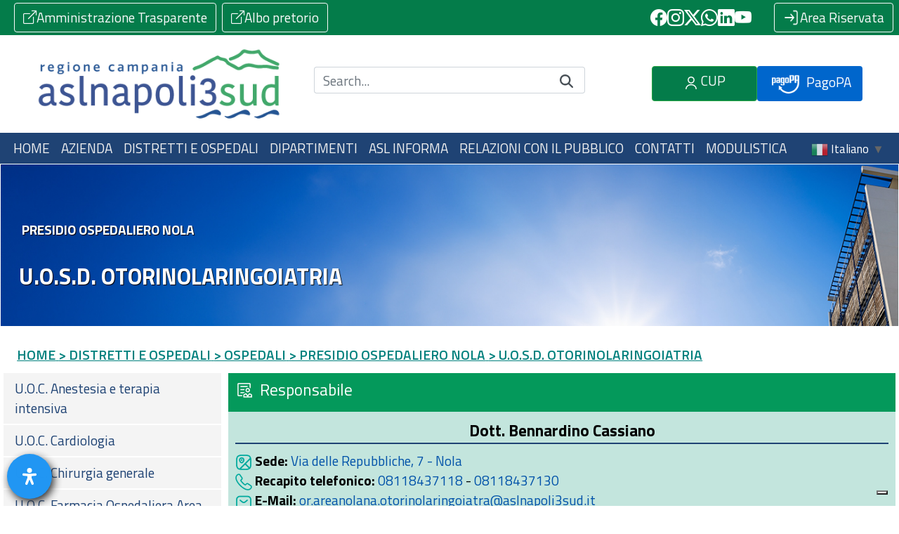

--- FILE ---
content_type: text/html;charset=UTF-8
request_url: https://aslnapoli3sud.it/web/guest/ospedale-nola/otorinolaringoiatria
body_size: 104175
content:




































		<!DOCTYPE html>


























































<html lang="it">
<head><script defer type="text/javascript">!function(){try{const c="oa-cuuid",d="oplon-analytics-api",l=/(<([^>]+)>)/gi;function n(){const n=document.body,e=document.documentElement;return{windowHeight:window.innerWidth,windowWidth:window.innerHeight,documentHeight:Math.max(n.scrollHeight,n.offsetHeight,e.clientHeight,e.scrollHeight,e.offsetHeight),documentWidth:Math.max(n.scrollWidth,n.offsetWidth,e.clientWidth,e.scrollWidth,e.offsetWidth)}}const s=()=>{const n=window.location.hostname.split(".");return n[n.length-2]+"."+n[n.length-1]};function e(n){let e=null;const t=window.localStorage.getItem(n),o=function(){var n=document.cookie,e=c+"=",t=n.indexOf("; "+e);if(-1===t){if(0!==(t=n.indexOf(e)))return null}else{t+=2;var o=document.cookie.indexOf(";",t);-1===o&&(o=n.length)}return decodeURI(n.substring(t+e.length,o))}();return o?(e=o,window.localStorage.setItem(n,o)):(t?e=t:(e=([1e7]+1e3+8e3).replace(/[018]/g,(n=>(n^crypto.getRandomValues(new Uint8Array(1))[0]&15>>n/4).toString(16))),window.localStorage.setItem(n,e)),document.cookie=c+"="+e+"; Domain=."+s()),e}function t(n){const t=new URL(window.location.href);if(!t.pathname.endsWith(d)){const i=e(c),r=o(t.origin+t.pathname)+"/"+d,a=JSON.stringify({lang:navigator.language||navigator.userLanguage,documentTitle:document.title,luuid:i,lblfuid:"b80c43fc-eac1-08d6-eb39-543fcd9d14d0",lbltags:"",referrer:document.referrer,currentMillisClient:(new Date).getTime(),...n});navigator.sendBeacon(r+"?x-oanalytics="+btoa(encodeURIComponent(a)))}}function o(n){return"/"===n.substr(-1)?n.substr(0,n.length-1):n}if("undefined"!=typeof window){let w=0;window.addEventListener("load",(async function e(){const i=window.performance||window.webkitPerformance||window.msPerformance||window.mozPerformance;if(i){const r=i.getEntriesByType("paint"),a=i.getEntriesByType("navigation"),c=w>4;if(r&&0!==r.length&&a&&0!==a.length&&0!==a[0].loadEventEnd||c){const e=window.location.href,i=r.find((n=>"first-contentful-paint"===n.name)),c=r.find((n=>"first-paint"===n.name)),d=a.find((n=>n.name===e||o(n.name)===o(e)));t({eventLocation:e,kind:"performance",navigation:d,firstContentfulPaint:i,firstPaint:c,...n()})}else c||(w++,setTimeout((()=>e()),0))}}));let f=!1,u=0;const h=n=>{u=setTimeout((()=>{f||m(n,"click"),f=!1}),200)},g=n=>{clearTimeout(u),f=!0,m(n,"dblclick")},m=(e,o)=>{const i=function(n){const e=n.closest("a");return e||n}(e.target);t({eventLocation:window.location.href,kind:o,x:e.x,y:e.y,target:(n=>{let e;if(null!==n.text&&void 0!==n.text)e=n.text;else{if(!n.innerText)return"";if(0===n.innerText.length)return"";e=n.innerText.length<=200?n.innerText:n.innerText.substring(0,200)+"[...]"}return e.replace(l,"")})(i),targetLocation:i.href,nodeName:i.nodeName,...n()})};window.addEventListener("click",h),window.addEventListener("dblclick",g);const p=window.fetch;var i,r;window.fetch=function(){return t({eventLocation:window.location.href,kind:"fetch",targetFetchUrl:arguments[0]}),p.apply(window,arguments)},window.addEventListener("scroll",(function(e){clearTimeout(i),i=setTimeout((()=>{t({eventLocation:window.location.href,kind:"scroll",scrollY:window.innerHeight+window.scrollY,scrollX:window.innerWidth+window.scrollX,...n()})}),1e3)})),window.addEventListener("resize",(function(e){clearTimeout(r),r=setTimeout((()=>{t({eventLocation:window.location.href,kind:"resize",...n()})}),1e3)}));let L=window.location.href;window.addEventListener("popstate",(function(n){const e=window.location.href;t({eventLocation:L,kind:"popstate",newUrl:e,oldUrl:L}),L=e}));const v=window.history.pushState;var a;window.history.pushState=function(){const n=window.location.href,e=new URL(n);let o=arguments[2];try{L=new URL(o)}catch(n){L=e.origin+o,o.startsWith("/")||(L=e.origin+e.pathname.slice(0,e.pathname.lastIndexOf("/"))+"/"+o),L=new URL(L).href}return t({eventLocation:window.location.href,kind:"pushstate",oldUrl:n,newUrl:L}),v.apply(this,arguments)},window.addEventListener("hashchange",(function(n){t({eventLocation:window.location.href,kind:"hashchange",oldUrl:n.oldURL,newUrl:n.newURL})})),window.addEventListener("error",(function(n){clearTimeout(a),a=setTimeout((()=>{t({eventLocation:window.location.href,kind:"error",error:n.message})}),1e3)}))}}catch(y){console.error("[oa-error] "+y)}}();</script>

    <meta charset="UTF-8">
    <meta http-equiv="X-UA-Compatible" content="IE=edge">
    <meta name="viewport" content="width=device-width, initial-scale=1.0">
    <meta name="facebook-domain-verification" content="4fnfo0s3szyjed8rq4ydyfjm3l5l05" />
	<!-- Meta tag anti-cache -->
<meta http-equiv="Cache-Control" content="no-store, no-cache, must-revalidate">
<meta http-equiv="Pragma" content="no-cache">
<meta http-equiv="Expires" content="0">

    <title>ASL Napoli 3</title>
	<link rel="canonical" href="https://wwww.aslnapoli3sud.it"/>
<link rel="stylesheet" href="https://aslnapoli3sud.it/o/na3theme-theme/css/style.css">
<link rel="stylesheet" href="https://aslnapoli3sud.it/o/na3theme-theme/css/custom.css">
<link rel="stylesheet" href="https://aslnapoli3sud.it/o/na3theme-theme/css/mapform.css">
<link rel="preconnect" href="https://fonts.googleapis.com">
<link rel="preconnect" href="https://fonts.gstatic.com" crossorigin="anonymous">
<link href="https://fonts.googleapis.com/css2?family=Titillium+Web:wght@300;400;600;700&display=swap" rel="stylesheet">
<link rel="stylesheet" href="https://cdn.jsdelivr.net/npm/bootstrap-icons@1.13.1/font/bootstrap-icons.min.css">
<link rel="stylesheet" href="https://cdnjs.cloudflare.com/ajax/libs/font-awesome/6.0.0-beta3/css/all.min.css" crossorigin="anonymous">
<link rel="apple-touch-icon" sizes="57x57" href="https://aslnapoli3sud.it/o/na3theme-theme/images/favico/apple-icon-57x57.png">
<link rel="apple-touch-icon" sizes="60x60" href="https://aslnapoli3sud.it/o/na3theme-theme/images/favico/apple-icon-60x60.png">
<link rel="apple-touch-icon" sizes="72x72" href="https://aslnapoli3sud.it/o/na3theme-theme/images/favico/apple-icon-72x72.png">
<link rel="apple-touch-icon" sizes="76x76" href="https://aslnapoli3sud.it/o/na3theme-theme/images/favico/apple-icon-76x76.png">
<link rel="apple-touch-icon" sizes="114x114" href="https://aslnapoli3sud.it/o/na3theme-theme/images/favico/apple-icon-114x114.png">
<link rel="apple-touch-icon" sizes="120x120" href="https://aslnapoli3sud.it/o/na3theme-theme/images/favico/apple-icon-120x120.png">
<link rel="apple-touch-icon" sizes="144x144" href="https://aslnapoli3sud.it/o/na3theme-theme/images/favico/apple-icon-144x144.png">
<link rel="apple-touch-icon" sizes="152x152" href="https://aslnapoli3sud.it/o/na3theme-theme/images/favico/apple-icon-152x152.png">
<link rel="apple-touch-icon" sizes="180x180" href="https://aslnapoli3sud.it/o/na3theme-theme/images/favico/apple-icon-180x180.png">
<link rel="icon" sizes="192x192"  href="https://aslnapoli3sud.it/o/na3theme-theme/images/favico/android-icon-192x192.png">
<link rel="icon" sizes="32x32" href="https://aslnapoli3sud.it/o/na3theme-theme/images/favico/favicon-32x32.png">
<link rel="icon" sizes="96x96" href="https://aslnapoli3sud.it/o/na3theme-theme/images/favico/favicon-96x96.png">
<link rel="icon" sizes="16x16" href="https://aslnapoli3sud.it/o/na3theme-theme/images/favico/favicon-16x16.png">
<link rel="manifest" href="https://aslnapoli3sud.it/o/na3theme-theme/images/favico/manifest.json">
<link href="https://aslnapoli3sud.it/o/na3theme-theme/css/readabler.css" rel="stylesheet" >

<meta name="msapplication-TileColor" content="#ffffff">
<meta name="msapplication-TileImage" content="/ms-icon-144x144.png">
<meta name="theme-color" content="#ffffff">
<script src="https://aslnapoli3sud.it/o/na3theme-theme/js/popper.min.js"></script>
<script src="https://aslnapoli3sud.it/o/na3theme-theme/js/jquery-3.5.1.min.js"></script>
<script src="https://cdn.jsdelivr.net/npm/bootstrap@5.1.3/dist/js/bootstrap.bundle.min.js"></script>
<script src="https://stackpath.bootstrapcdn.com/bootstrap/4.3.1/js/bootstrap.min.js"></script>
<script src="https://cdnjs.cloudflare.com/ajax/libs/bodymovin/5.12.0/lottie.min.js"></script>
<link href='https://cdn.jsdelivr.net/npm/fullcalendar@5.11.3/main.min.css' rel='stylesheet' />
<script src='https://cdn.jsdelivr.net/npm/fullcalendar@5.11.3/main.min.js'></script>
<script src='https://cdn.jsdelivr.net/npm/fullcalendar@5.11.3/locales/it.js'></script>



<script src="https://aslnapoli3sud.it/o/na3theme-theme/js/jquery-3.5.1.min.js"></script>

<!-- Google tag (gtag.js) -->
<script async src="https://www.googletagmanager.com/gtag/js?id=G-FGXQE5KTVV"></script>
<script>
  window.dataLayer = window.dataLayer || [];
  function gtag(){dataLayer.push(arguments);}
  gtag('js', new Date());
  gtag('config', 'G-FGXQE5KTVV');
</script>
<script>
document.addEventListener('DOMContentLoaded', function() {
  // Trova il form che contiene la barra di ricerca
  var searchForm = document.querySelector('form[id="_com_liferay_portal_search_web_portlet_SearchPortlet_fm"]');
  
  if (searchForm) {
    searchForm.addEventListener('submit', function(event) {
      // Trova il campo di input con il termine di ricerca
      var searchInput = document.querySelector('input[id="_com_liferay_portal_search_web_portlet_SearchPortlet_keywords"]');
      
      if (searchInput) {
        // Cattura la query inserita dall'utente
        var searchQuery = searchInput.value.trim();
        console.log("Search Query:", searchQuery);  // Verifica della query in console

        // Se la query non è vuota, invia un evento a Google Analytics
        if (searchQuery !== '') {
          gtag('event', 'view_search_results', {
            'event_category': 'search',
            'search_term': searchQuery
          });
        }
      }
    });
  } else {
    console.error("Il modulo di ricerca non è stato trovato.");
  }
});
</script>

  <!-- Script cookie-->

<script type="text/javascript">
var _iub = _iub || [];
_iub.csConfiguration = {"askConsentAtCookiePolicyUpdate":true,"countryDetection":true,"enableFadp":true,"enableLgpd":true,"enableUspr":true,"floatingPreferencesButtonDisplay":"bottom-right","lgpdAppliesGlobally":false,"perPurposeConsent":true,"siteId":3587225,"cookiePolicyId":62472899,"lang":"it", "banner":{ "acceptButtonCaptionColor":"#FFFFFF","acceptButtonColor":"#28A745","acceptButtonDisplay":true,"backgroundColor":"#1F4374","backgroundOverlay":true,"brandBackgroundColor":"#1F4374","closeButtonDisplay":false,"customizeButtonCaptionColor":"#FFFFFF","customizeButtonColor":"#23624F","customizeButtonDisplay":true,"explicitWithdrawal":true,"listPurposes":true,"logo":"https://www.aslnapoli3sud.it/o/na3theme-theme/images/logoasl3nuovobianco.png","linksColor":"#47C0EF","position":"bottom","prependOnBody":true,"rejectButtonCaptionColor":"#FFFFFF","rejectButtonColor":"#28A745","rejectButtonDisplay":true,"showTitle":false,"theme":"mint-dark_trend" }};
</script>
<script type="text/javascript" src="https://cs.iubenda.com/autoblocking/3587225.js"></script>
<script type="text/javascript" src="//cdn.iubenda.com/cs/gpp/stub.js"></script>
<script type="text/javascript" src="//cdn.iubenda.com/cs/iubenda_cs.js" charset="UTF-8" async></script>

<!--Fine Script cookie-->









































<meta content="text/html; charset=UTF-8" http-equiv="content-type" />












<link data-senna-track="temporary" href="https://www.aslnapoli3sud.it/ospedale-nola/otorinolaringoiatria" rel="canonical" />
<link data-senna-track="temporary" href="https://www.aslnapoli3sud.it/ospedale-nola/otorinolaringoiatria" hreflang="it-IT" rel="alternate" />
<link data-senna-track="temporary" href="https://www.aslnapoli3sud.it/en/ospedale-nola/otorinolaringoiatria" hreflang="en-US" rel="alternate" />
<link data-senna-track="temporary" href="https://www.aslnapoli3sud.it/ospedale-nola/otorinolaringoiatria" hreflang="x-default" rel="alternate" />

<meta property="og:locale" content="it_IT">
<meta property="og:locale:alternate" content="en_US">
<meta property="og:locale:alternate" content="it_IT">
<meta property="og:site_name" content="Portale-ASLNA3">
<meta property="og:title" content="U.O.S.D. Otorinolaringoiatria - Portale-ASLNA3">
<meta property="og:type" content="website">
<meta property="og:url" content="https://www.aslnapoli3sud.it/ospedale-nola/otorinolaringoiatria">


<link href="https://aslnapoli3sud.it/o/na3theme-theme/images/favicon.ico" rel="icon" />



<link class="lfr-css-file" data-senna-track="temporary" href="https://aslnapoli3sud.it/o/na3theme-theme/css/clay.css?browserId=chrome&amp;themeId=na3theme_WAR_na3themetheme&amp;languageId=it_IT&amp;b=7305&amp;t=1768545304000" id="liferayAUICSS" rel="stylesheet" type="text/css" />



<link data-senna-track="temporary" href="/o/frontend-css-web/main.css?browserId=chrome&amp;themeId=na3theme_WAR_na3themetheme&amp;languageId=it_IT&amp;b=7305&amp;t=1750414216657" id="liferayPortalCSS" rel="stylesheet" type="text/css" />









	

	





	



	

		<link data-senna-track="temporary" href="https://aslnapoli3sud.it/o/site-navigation-menu-web/css/main.css?browserId=chrome&amp;themeId=na3theme_WAR_na3themetheme&amp;languageId=it_IT&amp;b=7305&amp;t=1601262340000" id="4f2c5c51" rel="stylesheet" type="text/css" />

	

		<link data-senna-track="temporary" href="https://aslnapoli3sud.it/o/journal-content-web/css/main.css?browserId=chrome&amp;themeId=na3theme_WAR_na3themetheme&amp;languageId=it_IT&amp;b=7305&amp;t=1601265730000" id="ae48575c" rel="stylesheet" type="text/css" />

	

		<link data-senna-track="temporary" href="https://aslnapoli3sud.it/o/portal-search-web/css/main.css?browserId=chrome&amp;themeId=na3theme_WAR_na3themetheme&amp;languageId=it_IT&amp;b=7305&amp;t=1601311664000" id="d7e81f98" rel="stylesheet" type="text/css" />

	

		<link data-senna-track="temporary" href="https://aslnapoli3sud.it/o/com.liferay.product.navigation.user.personal.bar.web/css/main.css?browserId=chrome&amp;themeId=na3theme_WAR_na3themetheme&amp;languageId=it_IT&amp;b=7305&amp;t=1600050678000" id="f6ea4ea0" rel="stylesheet" type="text/css" />

	

		<link data-senna-track="temporary" href="https://aslnapoli3sud.it/o/product-navigation-product-menu-web/css/main.css?browserId=chrome&amp;themeId=na3theme_WAR_na3themetheme&amp;languageId=it_IT&amp;b=7305&amp;t=1600702708000" id="e107bf05" rel="stylesheet" type="text/css" />

	







<script data-senna-track="temporary" type="text/javascript">
	// <![CDATA[
		var Liferay = Liferay || {};

		Liferay.Browser = {
			acceptsGzip: function() {
				return false;
			},

			

			getMajorVersion: function() {
				return 131.0;
			},

			getRevision: function() {
				return '537.36';
			},
			getVersion: function() {
				return '131.0';
			},

			

			isAir: function() {
				return false;
			},
			isChrome: function() {
				return true;
			},
			isEdge: function() {
				return false;
			},
			isFirefox: function() {
				return false;
			},
			isGecko: function() {
				return true;
			},
			isIe: function() {
				return false;
			},
			isIphone: function() {
				return false;
			},
			isLinux: function() {
				return false;
			},
			isMac: function() {
				return true;
			},
			isMobile: function() {
				return false;
			},
			isMozilla: function() {
				return false;
			},
			isOpera: function() {
				return false;
			},
			isRtf: function() {
				return true;
			},
			isSafari: function() {
				return true;
			},
			isSun: function() {
				return false;
			},
			isWebKit: function() {
				return true;
			},
			isWindows: function() {
				return false;
			}
		};

		Liferay.Data = Liferay.Data || {};

		Liferay.Data.ICONS_INLINE_SVG = true;

		Liferay.Data.NAV_SELECTOR = '#navigation';

		Liferay.Data.NAV_SELECTOR_MOBILE = '#navigationCollapse';

		Liferay.Data.isCustomizationView = function() {
			return false;
		};

		Liferay.Data.notices = [
			

			
		];

		Liferay.PortletKeys = {
			DOCUMENT_LIBRARY: 'com_liferay_document_library_web_portlet_DLPortlet',
			DYNAMIC_DATA_MAPPING: 'com_liferay_dynamic_data_mapping_web_portlet_DDMPortlet',
			ITEM_SELECTOR: 'com_liferay_item_selector_web_portlet_ItemSelectorPortlet'
		};

		Liferay.PropsValues = {
			JAVASCRIPT_SINGLE_PAGE_APPLICATION_TIMEOUT: 0,
			NTLM_AUTH_ENABLED: false,
			UPLOAD_SERVLET_REQUEST_IMPL_MAX_SIZE: 524288000
		};

		Liferay.ThemeDisplay = {

			

			
				getLayoutId: function() {
					return '2032';
				},

				

				getLayoutRelativeControlPanelURL: function() {
					return '/group/guest/~/control_panel/manage';
				},

				getLayoutRelativeURL: function() {
					return '/web/guest/ospedale-nola/otorinolaringoiatria';
				},
				getLayoutURL: function() {
					return 'https://aslnapoli3sud.it/web/guest/ospedale-nola/otorinolaringoiatria';
				},
				getParentLayoutId: function() {
					return '797';
				},
				isControlPanel: function() {
					return false;
				},
				isPrivateLayout: function() {
					return 'false';
				},
				isVirtualLayout: function() {
					return false;
				},
			

			getBCP47LanguageId: function() {
				return 'it-IT';
			},
			getCanonicalURL: function() {

				

				return 'https\x3a\x2f\x2fwww\x2easlnapoli3sud\x2eit\x2fospedale-nola\x2fotorinolaringoiatria';
			},
			getCDNBaseURL: function() {
				return 'https://aslnapoli3sud.it';
			},
			getCDNDynamicResourcesHost: function() {
				return '';
			},
			getCDNHost: function() {
				return '';
			},
			getCompanyGroupId: function() {
				return '20123';
			},
			getCompanyId: function() {
				return '20097';
			},
			getDefaultLanguageId: function() {
				return 'it_IT';
			},
			getDoAsUserIdEncoded: function() {
				return '';
			},
			getLanguageId: function() {
				return 'it_IT';
			},
			getParentGroupId: function() {
				return '20121';
			},
			getPathContext: function() {
				return '';
			},
			getPathImage: function() {
				return '/image';
			},
			getPathJavaScript: function() {
				return '/o/frontend-js-web';
			},
			getPathMain: function() {
				return '/c';
			},
			getPathThemeImages: function() {
				return 'https://aslnapoli3sud.it/o/na3theme-theme/images';
			},
			getPathThemeRoot: function() {
				return '/o/na3theme-theme';
			},
			getPlid: function() {
				return '2070';
			},
			getPortalURL: function() {
				return 'https://aslnapoli3sud.it';
			},
			getScopeGroupId: function() {
				return '20121';
			},
			getScopeGroupIdOrLiveGroupId: function() {
				return '20121';
			},
			getSessionId: function() {
				return '';
			},
			getSiteAdminURL: function() {
				return 'https://aslnapoli3sud.it/group/guest/~/control_panel/manage?p_p_lifecycle=0&p_p_state=maximized&p_p_mode=view';
			},
			getSiteGroupId: function() {
				return '20121';
			},
			getURLControlPanel: function() {
				return '/group/control_panel?refererPlid=2070';
			},
			getURLHome: function() {
				return 'https\x3a\x2f\x2faslnapoli3sud\x2eit\x2fweb\x2fguest';
			},
			getUserEmailAddress: function() {
				return '';
			},
			getUserId: function() {
				return '20102';
			},
			getUserName: function() {
				return '';
			},
			isAddSessionIdToURL: function() {
				return false;
			},
			isImpersonated: function() {
				return false;
			},
			isSignedIn: function() {
				return false;
			},
			isStateExclusive: function() {
				return false;
			},
			isStateMaximized: function() {
				return false;
			},
			isStatePopUp: function() {
				return false;
			}
		};

		var themeDisplay = Liferay.ThemeDisplay;

		Liferay.AUI = {

			

			getAvailableLangPath: function() {
				return 'available_languages.jsp?browserId=chrome&themeId=na3theme_WAR_na3themetheme&colorSchemeId=01&languageId=it_IT&b=7305&t=1768918427348';
			},
			getCombine: function() {
				return false;
			},
			getComboPath: function() {
				return '/combo/?browserId=chrome&minifierType=&languageId=it_IT&b=7305&t=1750414217551&';
			},
			getDateFormat: function() {
				return '%d/%m/%Y';
			},
			getEditorCKEditorPath: function() {
				return '/o/frontend-editor-ckeditor-web';
			},
			getFilter: function() {
				var filter = 'raw';

				
					

				return filter;
			},
			getFilterConfig: function() {
				var instance = this;

				var filterConfig = null;

				if (!instance.getCombine()) {
					filterConfig = {
						replaceStr: '.js' + instance.getStaticResourceURLParams(),
						searchExp: '\\.js$'
					};
				}

				return filterConfig;
			},
			getJavaScriptRootPath: function() {
				return '/o/frontend-js-web';
			},
			getLangPath: function() {
				return 'aui_lang.jsp?browserId=chrome&themeId=na3theme_WAR_na3themetheme&colorSchemeId=01&languageId=it_IT&b=7305&t=1750414217551';
			},
			getPortletRootPath: function() {
				return '/html/portlet';
			},
			getStaticResourceURLParams: function() {
				return '?browserId=chrome&minifierType=&languageId=it_IT&b=7305&t=1750414217551';
			}
		};

		Liferay.authToken = 'Nbuq8lNX';

		

		Liferay.currentURL = '\x2fweb\x2fguest\x2fospedale-nola\x2fotorinolaringoiatria';
		Liferay.currentURLEncoded = '\x252Fweb\x252Fguest\x252Fospedale-nola\x252Fotorinolaringoiatria';
	// ]]>
</script>

<script src="/o/js_loader_config?t=1768918439537" type="text/javascript"></script>
<script data-senna-track="permanent" src="/o/frontend-js-aui-web/aui/aui/aui.js" type="text/javascript"></script>
<script data-senna-track="permanent" src="/o/frontend-js-aui-web/liferay/modules.js" type="text/javascript"></script>
<script data-senna-track="permanent" src="/o/frontend-js-aui-web/liferay/aui_sandbox.js" type="text/javascript"></script>
<script data-senna-track="permanent" src="/o/frontend-js-aui-web/aui/attribute-base/attribute-base.js" type="text/javascript"></script>
<script data-senna-track="permanent" src="/o/frontend-js-aui-web/aui/attribute-complex/attribute-complex.js" type="text/javascript"></script>
<script data-senna-track="permanent" src="/o/frontend-js-aui-web/aui/attribute-core/attribute-core.js" type="text/javascript"></script>
<script data-senna-track="permanent" src="/o/frontend-js-aui-web/aui/attribute-observable/attribute-observable.js" type="text/javascript"></script>
<script data-senna-track="permanent" src="/o/frontend-js-aui-web/aui/attribute-extras/attribute-extras.js" type="text/javascript"></script>
<script data-senna-track="permanent" src="/o/frontend-js-aui-web/aui/event-custom-base/event-custom-base.js" type="text/javascript"></script>
<script data-senna-track="permanent" src="/o/frontend-js-aui-web/aui/event-custom-complex/event-custom-complex.js" type="text/javascript"></script>
<script data-senna-track="permanent" src="/o/frontend-js-aui-web/aui/oop/oop.js" type="text/javascript"></script>
<script data-senna-track="permanent" src="/o/frontend-js-aui-web/aui/aui-base-lang/aui-base-lang.js" type="text/javascript"></script>
<script data-senna-track="permanent" src="/o/frontend-js-aui-web/liferay/dependency.js" type="text/javascript"></script>
<script data-senna-track="permanent" src="/o/frontend-js-aui-web/liferay/util.js" type="text/javascript"></script>
<script data-senna-track="permanent" src="/o/frontend-js-web/loader/config.js" type="text/javascript"></script>
<script data-senna-track="permanent" src="/o/frontend-js-web/loader/loader.js" type="text/javascript"></script>
<script data-senna-track="permanent" src="/o/frontend-js-web/liferay/dom_task_runner.js" type="text/javascript"></script>
<script data-senna-track="permanent" src="/o/frontend-js-web/liferay/events.js" type="text/javascript"></script>
<script data-senna-track="permanent" src="/o/frontend-js-web/liferay/lazy_load.js" type="text/javascript"></script>
<script data-senna-track="permanent" src="/o/frontend-js-web/liferay/liferay.js" type="text/javascript"></script>
<script data-senna-track="permanent" src="/o/frontend-js-web/liferay/global.bundle.js" type="text/javascript"></script>
<script data-senna-track="permanent" src="/o/frontend-js-web/liferay/portlet.js" type="text/javascript"></script>
<script data-senna-track="permanent" src="/o/frontend-js-web/liferay/workflow.js" type="text/javascript"></script>




	

	<script data-senna-track="temporary" src="/o/js_bundle_config?t=1768918452506" type="text/javascript"></script>


<script data-senna-track="temporary" type="text/javascript">
	// <![CDATA[
		
			
				
		

		

		
	// ]]>
</script>





	
		

			

			
		
		



	
		

			

			
		
	












	

	





	



	















<link class="lfr-css-file" data-senna-track="temporary" href="https://aslnapoli3sud.it/o/na3theme-theme/css/main.css?browserId=chrome&amp;themeId=na3theme_WAR_na3themetheme&amp;languageId=it_IT&amp;b=7305&amp;t=1768545304000" id="liferayThemeCSS" rel="stylesheet" type="text/css" />








	<style data-senna-track="temporary" type="text/css">

		

			

				

					

#p_p_id_com_liferay_site_navigation_menu_web_portlet_SiteNavigationMenuPortlet_INSTANCE_FTGBl9MQuAkJ_ .portlet-content {
background-color: #;
border-top-color: #;
border-right-color: #;
border-bottom-color: #;
border-left-color: #;
color: #
}
#portlet_com_liferay_site_navigation_menu_web_portlet_SiteNavigationMenuPortlet_INSTANCE_FTGBl9MQuAkJ
.nav-pills .nav-link{
		background-color:#f4f4f4 !important;
		border-radius: 0rem !important;
		color:#1f4374 !important;
		}
#portlet_com_liferay_site_navigation_menu_web_portlet_SiteNavigationMenuPortlet_INSTANCE_FTGBl9MQuAkJ
.nav-link:hover {
    background-color: #cceee6 !important;
	color: #1f4374 !important;
	border:none !important;
}

#portlet_com_liferay_site_navigation_menu_web_portlet_SiteNavigationMenuPortlet_INSTANCE_FTGBl9MQuAkJ
.nav-link:focus {
	background-color: #cceee6 !important;
	color: #1f4374 !important;
	border:none !important;
}
.text-truncate{
white-space:normal;
}
#portlet_com_liferay_site_navigation_menu_web_portlet_SiteNavigationMenuPortlet_INSTANCE_FTGBl9MQuAkJ
.nav-pills > li.active > a {
background-color: #1e4272 !important;
color: white !important;
}
#portlet_com_liferay_site_navigation_menu_web_portlet_SiteNavigationMenuPortlet_INSTANCE_FTGBl9MQuAkJ
.portlet-content {
    padding: 0px;
}



				

			

		

			

		

			

		

			

		

			

		

			

		

			

		

			

		

			

		

			

				

					

#p_p_id_com_liferay_portal_search_web_portlet_SearchPortlet_ .portlet-content {
background-color: ##;
border-top-color: ##;
border-right-color: ##;
border-bottom-color: ##;
border-left-color: ##;
color: ##
}
#portlet_com_liferay_portal_search_web_portlet_SearchPortlet
input[type=text], input[type=submit] {
margin: 0px !important;
}
#_com_liferay_portal_search_web_portlet_SearchPortlet_facetNavigation{
display:none;
}
#_com_liferay_portal_search_web_portlet_SearchPortlet_searchSearchContainer
.list-group-item-flex .autofit-col .sticker:only-child{
display:none;
}

#portlet_com_liferay_portal_search_web_portlet_SearchPortlet
.input-group-item {
flex-wrap: nowrap;
}
#portlet_com_liferay_portal_search_web_portlet_SearchPortlet
.lexicon-icon-search{
color: #fff;
}
#portlet_com_liferay_portal_search_web_portlet_SearchPortlet
.input-group .input-group-inset-item .btn {
    background-color:#04995b;
    height: 100%;
    margin-right: 0;
    padding-left: 0.75rem;
    padding-right: 0.75rem;
}
#portlet_com_liferay_portal_search_web_portlet_SearchPortlet
.input-group .input-group-inset-item {
padding-right: 0px;
}
@media (min-width: 576px){
#portlet_com_liferay_portal_search_web_portlet_SearchPortlet
.form-group-autofit {
    flex-direction: row;

}
}



				

			

		

			

				

					

#p_p_id_com_liferay_portal_search_web_search_bar_portlet_SearchBarPortlet_ .portlet-content {
background-color: #;
border-top-color: #;
border-right-color: #;
border-bottom-color: #;
border-left-color: #;
color: #
}




				

			

		

	</style>


<link href="/o/commerce-frontend-js/styles/main.css" rel="stylesheet" type="text/css" /><style data-senna-track="temporary" type="text/css">
</style>
<script type="text/javascript">
// <![CDATA[
Liferay.on(
	'ddmFieldBlur', function(event) {
		if (window.Analytics) {
			Analytics.send(
				'fieldBlurred',
				'Form',
				{
					fieldName: event.fieldName,
					focusDuration: event.focusDuration,
					formId: event.formId,
					page: event.page
				}
			);
		}
	}
);

Liferay.on(
	'ddmFieldFocus', function(event) {
		if (window.Analytics) {
			Analytics.send(
				'fieldFocused',
				'Form',
				{
					fieldName: event.fieldName,
					formId: event.formId,
					page: event.page
				}
			);
		}
	}
);

Liferay.on(
	'ddmFormPageShow', function(event) {
		if (window.Analytics) {
			Analytics.send(
				'pageViewed',
				'Form',
				{
					formId: event.formId,
					page: event.page,
					title: event.title
				}
			);
		}
	}
);

Liferay.on(
	'ddmFormSubmit', function(event) {
		if (window.Analytics) {
			Analytics.send(
				'formSubmitted',
				'Form',
				{
					formId: event.formId
				}
			);
		}
	}
);

Liferay.on(
	'ddmFormView', function(event) {
		if (window.Analytics) {
			Analytics.send(
				'formViewed',
				'Form',
				{
					formId: event.formId,
					title: event.title
				}
			);
		}
	}
);
// ]]>
</script>







<script data-senna-track="temporary" type="text/javascript">
	if (window.Analytics) {
		window._com_liferay_document_library_analytics_isViewFileEntry = false;
	}
</script>






























<!-- Meta Pixel Code -->
<script>
!function(f,b,e,v,n,t,s)
{if(f.fbq)return;n=f.fbq=function(){n.callMethod?
n.callMethod.apply(n,arguments):n.queue.push(arguments)};
if(!f._fbq)f._fbq=n;n.push=n;n.loaded=!0;n.version='2.0';
n.queue=[];t=b.createElement(e);t.async=!0;
t.src=v;s=b.getElementsByTagName(e)[0];
s.parentNode.insertBefore(t,s)}(window, document,'script',
'https://connect.facebook.net/en_US/fbevents.js');
fbq('init', '1332896394454381');
fbq('track', 'PageView');
</script>
<noscript><img height="1" width="1" style="display:none"
src="https://www.facebook.com/tr?id=1332896394454381&ev=PageView&noscript=1"
/></noscript>
<!-- End Meta Pixel Code -->

<meta name="facebook-domain-verification" content="4fnfo0s3szyjed8rq4ydyfjm3l5l05" />


</head>


<body class="chrome controls-visible  yui3-skin-sam guest-site signed-out public-page site exp">



















































	<nav class="quick-access-nav" id="loli_quickAccessNav">
		<h1 class="hide-accessible">Navigazione</h1>

		<ul>
			
				<li><a href="#main-content">Salta al contenuto</a></li>
			

			

		</ul>
	</nav>

















































































<div class="container-fluid" id="wrapper">

<!--Top Bar--> 
<header role="banner">

  <!-- Top Bar -->
  <div class="container-fluid bg-success gx-0 p-1 pl-3 d-flex justify-content-between align-items-center">

    <!-- Link utili -->
    <div class="col-6 p-4-mbl d-flex">
      <a class="btn btn-outline-light d-flex mr-2 topbtn-men-amm" href="/amm_trasp_landing" aria-label="Amministrazione trasparente" target="_blank">
        <i class="bi-box-arrow-up-right" role="presentation"></i> Amministrazione Trasparente
      </a>
      <a class="btn btn-outline-light d-flex topbtn-men-alb" href="/albo-pretorio" aria-label="Albo pretorio" target="_blank">
        <i class="bi-box-arrow-up-right" role="presentation"></i> Albo pretorio
      </a>
    </div>

    <!-- Social e Area Riservata -->
    <div class="col-6 d-flex justify-content-end align-items-center pe-4-mbl gap-3 flex-wrap">

      <!-- Social -->
      <nav class="d-none d-sm-inline-flex gap-2 align-items-center" aria-label="Social media" style="margin-right:2rem;">
        <a href="https://www.facebook.com/aslnapoli3sud.fb" class="text-white" target="_blank" aria-label="Facebook (si apre in nuova scheda)">
          <i class="bi bi-facebook fs-4"></i>
        </a>
        <a href="https://www.instagram.com/aslnapoli3_sud/" class="text-white" target="_blank" aria-label="Instagram (si apre in nuova scheda)">
          <i class="bi bi-instagram fs-4"></i>
        </a>
        <a href="https://x.com/aslnapoli3sud/" class="text-white" target="_blank" aria-label="X (si apre in nuova scheda)">
          <i class="bi bi-twitter-x fs-4"></i>
        </a>
        <a href="https://whatsapp.com/channel/0029Vb64wUF0wajxESUWGn2N" class="text-white" target="_blank" aria-label="WhatsApp (si apre in nuova scheda)">
          <i class="bi bi-whatsapp fs-4"></i>
        </a>
        <a href="https://www.linkedin.com/company/asl-napoli-3-sud-napoli/" class="text-white" target="_blank" aria-label="LinkedIn (si apre in nuova scheda)">
          <i class="bi bi-linkedin fs-4"></i>
        </a>
        <a href="https://www.youtube.com/@mediaaslnapoli3sud" class="text-white" target="_blank" aria-label="YouTube (si apre in nuova scheda)">
          <i class="bi bi-youtube fs-4"></i>
        </a>
      </nav>

      <!-- Area Riservata -->
      <div class="intranet">
          <a class="btn btn-outline-light d-flex" href="/accesso-portale" aria-label="Accedi all'area riservata">
            <img class="login" src="https://aslnapoli3sud.it/o/na3theme-theme/images/login.png" alt="" role="presentation">
            <span class="d-none d-lg-block">Area Riservata</span>
          </a>
      </div>
    </div>
  </div>

  <!-- Logo + Ricerca + Bottoni -->
  <div class="container-fluid gx-0 py-3 px-5 d-flex flex-md-wrap align-items-center headerlogo">

    <!-- Logo -->
    <div class="col d-flex">
      <a class="logo" href="/home">
        <img class="img-fluid" src="https://aslnapoli3sud.it/o/na3theme-theme/images/logo_primario.png" alt="ASL Napoli 3 logo" width="350" height="50">
      </a>
    </div>

<!-- Barra ricerca -->
<div id="searchbar" role="search" aria-label="Barra di ricerca" class="searchbar col d-flex h-25">

  <!-- Etichetta accessibile e collegata al campo -->
  <label for="dkrk___q" class="visually-hidden">Cerca nel sito</label>









































	

	<div class="portlet-boundary portlet-boundary_com_liferay_portal_search_web_search_bar_portlet_SearchBarPortlet_  portlet-static portlet-static-end portlet-barebone portlet-search-bar container-fluid" id="p_p_id_com_liferay_portal_search_web_search_bar_portlet_SearchBarPortlet_">
		<span id="p_com_liferay_portal_search_web_search_bar_portlet_SearchBarPortlet"></span>




	

	
		
			






































	
		
<section class="portlet" id="portlet_com_liferay_portal_search_web_search_bar_portlet_SearchBarPortlet">


	<div class="portlet-content">

		<div class="autofit-float autofit-row portlet-header">
			<div class="autofit-col autofit-col-expand">
				<h2 class="portlet-title-text">Search Bar</h2>
			</div>

			<div class="autofit-col autofit-col-end">
				<div class="autofit-section">
				</div>
			</div>
		</div>

		
			<div class=" portlet-content-container">
				


	<div class="portlet-body">



	
		
			
				
					



















































	

				

				
					
						


	

		


















	
	
		





























































<form action="https://aslnapoli3sud.it/web/guest/risultati-ricerca" class="form  " data-fm-namespace="_com_liferay_portal_search_web_search_bar_portlet_SearchBarPortlet_" id="_com_liferay_portal_search_web_search_bar_portlet_SearchBarPortlet_fm" method="get" name="_com_liferay_portal_search_web_search_bar_portlet_SearchBarPortlet_fm" >
	

	






































































	

		

		
			
				<input  class="field form-control"  id="_com_liferay_portal_search_web_search_bar_portlet_SearchBarPortlet_formDate"    name="_com_liferay_portal_search_web_search_bar_portlet_SearchBarPortlet_formDate"     type="hidden" value="1769152082947"   />
			
		

		
	









			

			

			


































				<fieldset class="fieldset search-bar" ><div class="">
					






































































	

		

		
			
				<input  class="field search-bar-empty-search-input form-control"  id="_com_liferay_portal_search_web_search_bar_portlet_SearchBarPortlet_emptySearchEnabled"    name="_com_liferay_portal_search_web_search_bar_portlet_SearchBarPortlet_emptySearchEnabled"     type="hidden" value="false"   />
			
		

		
	










					<div class="input-group search-bar-simple">
						
							
							
								<div class="input-group-item search-bar-keywords-input-wrapper">
									<input class="form-control input-group-inset input-group-inset-after search-bar-keywords-input" data-qa-id="searchInput" id="dkrk___q" name="q" placeholder="Search..." title="Ricerca" type="text" value="" />

									






































































	

		

		
			
				<input  class="field form-control"  id="_com_liferay_portal_search_web_search_bar_portlet_SearchBarPortlet_scope"    name="_com_liferay_portal_search_web_search_bar_portlet_SearchBarPortlet_scope"     type="hidden" value=""   />
			
		

		
	










									<div class="input-group-inset-item input-group-inset-item-after">
										<button class="btn btn-monospaced btn-unstyled"type="submit" aria-label="Invia" ><span class="inline-item"><svg class="lexicon-icon lexicon-icon-search" role="presentation" viewBox="0 0 512 512"><use xlink:href="https://aslnapoli3sud.it/o/na3theme-theme/images/clay/icons.svg#search" /></svg></span></button>
									</div>
								</div>
							
						
					</div>
				</div></fieldset>
			
		



























































	

	
</form>



<script type="text/javascript">
// <![CDATA[
AUI().use('liferay-form', function(A) {(function() {var $ = AUI.$;var _ = AUI._;
	Liferay.Form.register(
		{
			id: '_com_liferay_portal_search_web_search_bar_portlet_SearchBarPortlet_fm'

			
				, fieldRules: [

					

				]
			

			

			, validateOnBlur: true
		}
	);

	var onDestroyPortlet = function(event) {
		if (event.portletId === 'com_liferay_portal_search_web_search_bar_portlet_SearchBarPortlet') {
			delete Liferay.Form._INSTANCES['_com_liferay_portal_search_web_search_bar_portlet_SearchBarPortlet_fm'];
		}
	};

	Liferay.on('destroyPortlet', onDestroyPortlet);

	

	Liferay.fire(
		'_com_liferay_portal_search_web_search_bar_portlet_SearchBarPortlet_formReady',
		{
			formName: '_com_liferay_portal_search_web_search_bar_portlet_SearchBarPortlet_fm'
		}
	);
})();});
// ]]>
</script>

		<script type="text/javascript">
// <![CDATA[
AUI().use('liferay-search-bar', function(A) {(function() {var $ = AUI.$;var _ = AUI._;
			new Liferay.Search.SearchBar(A.one('#_com_liferay_portal_search_web_search_bar_portlet_SearchBarPortlet_fm'));
		})();});
// ]]>
</script>
	


	
	
					
				
			
		
	
	


	</div>

			</div>
		
	</div>
</section>
	

		
		







	</div>




</div>


    <!-- Bottoni CUP e PagoPA -->
    <div id="headerbuttons" class="col d-flex gap-2 justify-content-md-end h-25">
      <a id="cup" class="btn btn-success text-light" href="/cup" aria-label="Accedi al servizio CUP" style="width:150px;height:50px;" >
        <img src="https://aslnapoli3sud.it/o/na3theme-theme/images/user.svg" width="20" height="20" alt="" role="presentation"> CUP
      </a>
      <a id="pagopa" class="btn btn-primary" href="https://mypay.regione.campania.it/pa/ente/ASL_NA3S" target="_blank" aria-label="PagoPa (si apre in nuova scheda)"
         style="width:150px;height:50px;background-color:#0066CC;">
        <img src="https://aslnapoli3sud.it/o/na3theme-theme/images/pagopa.png" style="width:50px;height:auto;" alt="Logo PagoPA"> PagoPA
      </a>
    </div>

  </div>
</header>

</div>





<nav aria-label="Navigazione principale">
<div class="container-fluid">
			
<nav class="navbar navbar-expand-lg bg-primary text-light" aria-label="Menù principale">
  <div class="container-fluid">

    <!-- Bottone mobile -->
    <button class="navbar-toggler p-2" type="button" data-bs-toggle="collapse" data-bs-target="#navmenu"
      aria-label="Mostra o nascondi la navigazione">
      <span class="navbar-toggler-icon">
        <img src="https://aslnapoli3sud.it/o/na3theme-theme/images/menu.png" alt="Apri menù">
      </span>
    </button>

    <div class="collapse navbar-collapse white-break" id="navmenu">
      <ul class="navbar-nav m-auto justify-content-around text-uppercase">
        
        <!-- Link Home -->
        <li class="nav-item white-break">
          <a href="/home" class="nav-link link-light txt-mbl">Home</a>
        </li>

        <!-- Esempio Dropdown (Azienda / Distretti e Ospedali) -->
            <li class="nav-item dropdown white-break" id="layout_886">
              
              <!-- Toggle come <a> -->
              <a id="dropdownLabel_886"
                 href="#"
                 class="nav-link link-light txt-mbl"
                 role="button"
                 aria-haspopup="true"
                 aria-expanded="false"
                 aria-controls="submenu_886">
                Azienda
              </a>

              <div id="submenu_886"
                   class="dropdown-menu list-group-wrapper nav-mob"
                   role="region"
                   aria-labelledby="dropdownLabel_886">
                <ul class="list-group" role="menu">
                    <li role="none">
                      <a class="dropdown-item txt-mbl"
                         role="menuitem"
                         href="https://aslnapoli3sud.it/web/guest/organigramma"
                         >
                        Organigramma
                      </a>
                    </li>
                    <li role="none">
                      <a class="dropdown-item txt-mbl"
                         role="menuitem"
                         href="https://aslnapoli3sud.it/web/guest/direzione-strategica"
                         >
                        Direzione Strategica
                      </a>
                    </li>
                    <li role="none">
                      <a class="dropdown-item txt-mbl"
                         role="menuitem"
                         href="https://aslnapoli3sud.it/web/guest/collegio-di-direzione"
                         >
                        Collegio di Direzione
                      </a>
                    </li>
                    <li role="none">
                      <a class="dropdown-item txt-mbl"
                         role="menuitem"
                         href="https://aslnapoli3sud.it/web/guest/consiglio-dei-sanitari"
                         >
                        Consiglio dei Sanitari
                      </a>
                    </li>
                    <li role="none">
                      <a class="dropdown-item txt-mbl"
                         role="menuitem"
                         href="https://aslnapoli3sud.it/web/guest/collegio-sindacale"
                         >
                        Collegio Sindacale
                      </a>
                    </li>
                    <li role="none">
                      <a class="dropdown-item txt-mbl"
                         role="menuitem"
                         href="https://aslnapoli3sud.it/web/guest/conferenza-dei-sindaci"
                         >
                        Conferenza dei Sindaci
                      </a>
                    </li>
                    <li role="none">
                      <a class="dropdown-item txt-mbl"
                         role="menuitem"
                         href="https://aslnapoli3sud.it/web/guest/c.u.g."
                         >
                        C.U.G.
                      </a>
                    </li>
                    <li role="none">
                      <a class="dropdown-item txt-mbl"
                         role="menuitem"
                         href="https://aslnapoli3sud.it/web/guest/organismi-e-comitati-aziendali"
                         >
                        Organismo Indipendente di Valutazione (OIV)
                      </a>
                    </li>
                </ul>
              </div>
            </li>
            <li class="nav-item dropdown white-break" id="layout_3576">
              
              <!-- Toggle come <a> -->
              <a id="dropdownLabel_3576"
                 href="#"
                 class="nav-link link-light txt-mbl"
                 role="button"
                 aria-haspopup="true"
                 aria-expanded="false"
                 aria-controls="submenu_3576">
                Distretti e Ospedali
              </a>

              <div id="submenu_3576"
                   class="dropdown-menu list-group-wrapper nav-mob"
                   role="region"
                   aria-labelledby="dropdownLabel_3576">
                <ul class="list-group" role="menu">
                    <li role="none">
                      <a class="dropdown-item txt-mbl"
                         role="menuitem"
                         href="https://aslnapoli3sud.it/web/guest/distretti-sanitari"
                         >
                        Distretti sanitari
                      </a>
                    </li>
                    <li role="none">
                      <a class="dropdown-item txt-mbl"
                         role="menuitem"
                         href="https://aslnapoli3sud.it/web/guest/ospedali"
                         >
                        Ospedali
                      </a>
                    </li>
                </ul>
              </div>
            </li>

        <!-- Link statico Dipartimenti -->
        <li class="nav-item white-break">
          <a href="/dipartimenti" class="nav-link link-light txt-mbl">Dipartimenti</a>
        </li>

        <!-- Esempio Dropdown (ASL Informa / Relazioni con il pubblico) -->
            <li class="nav-item dropdown white-break" id="layout_885">
              
              <a id="dropdownLabel_885"
                 href="#"
                 class="nav-link link-light txt-mbl"
                 role="button"
                 aria-haspopup="true"
                 aria-expanded="false"
                 aria-controls="submenu_885">
                ASL Informa
              </a>

              <div id="submenu_885"
                   class="dropdown-menu list-group-wrapper nav-mob"
                   role="region"
                   aria-labelledby="dropdownLabel_885">
                <ul class="list-group" role="menu">
                    <li role="none">
                      <a class="dropdown-item txt-mbl"
                         role="menuitem"
                         href="https://aslnapoli3sud.it/web/guest/avvisi"
                         >
                        Avvisi
                      </a>
                    </li>
                    <li role="none">
                      <a class="dropdown-item txt-mbl"
                         role="menuitem"
                         href="https://aslnapoli3sud.it/web/guest/campagne-di-prevenzione"
                         >
                        Campagne di Prevenzione
                      </a>
                    </li>
                    <li role="none">
                      <a class="dropdown-item txt-mbl"
                         role="menuitem"
                         href="https://aslnapoli3sud.it/web/guest/comunicati-stampa"
                         >
                        Comunicati Stampa
                      </a>
                    </li>
                    <li role="none">
                      <a class="dropdown-item txt-mbl"
                         role="menuitem"
                         href="https://aslnapoli3sud.it/web/guest/notizie"
                         >
                        News
                      </a>
                    </li>
                    <li role="none">
                      <a class="dropdown-item txt-mbl"
                         role="menuitem"
                         href="https://aslnapoli3sud.it/web/guest/galleria-foto"
                         >
                        Galleria Foto
                      </a>
                    </li>
                    <li role="none">
                      <a class="dropdown-item txt-mbl"
                         role="menuitem"
                         href="https://aslnapoli3sud.it/web/guest/galleria-video"
                         >
                        Galleria Video
                      </a>
                    </li>
                </ul>
              </div>
            </li>
            <li class="nav-item dropdown white-break" id="layout_3898">
              
              <a id="dropdownLabel_3898"
                 href="#"
                 class="nav-link link-light txt-mbl"
                 role="button"
                 aria-haspopup="true"
                 aria-expanded="false"
                 aria-controls="submenu_3898">
                Relazioni con il pubblico
              </a>

              <div id="submenu_3898"
                   class="dropdown-menu list-group-wrapper nav-mob"
                   role="region"
                   aria-labelledby="dropdownLabel_3898">
                <ul class="list-group" role="menu">
                    <li role="none">
                      <a class="dropdown-item txt-mbl"
                         role="menuitem"
                         href="https://aslnapoli3sud.it/web/guest/u.o.c.-relazioni-con-il-pubblico_landing"
                         >
                        U.O.C. Relazioni con il pubblico
                      </a>
                    </li>
                    <li role="none">
                      <a class="dropdown-item txt-mbl"
                         role="menuitem"
                         href="https://aslnapoli3sud.it/web/guest/accesso-agli-atti-builder"
                         >
                        Accesso agli atti
                      </a>
                    </li>
                    <li role="none">
                      <a class="dropdown-item txt-mbl"
                         role="menuitem"
                         href="https://aslnapoli3sud.it/web/guest/eventi-aziendali"
                         >
                        Eventi Aziendali
                      </a>
                    </li>
                    <li role="none">
                      <a class="dropdown-item txt-mbl"
                         role="menuitem"
                         href="https://aslnapoli3sud.it/web/guest/mediazione-culurale-land"
                         >
                        Mediazione culturale
                      </a>
                    </li>
                    <li role="none">
                      <a class="dropdown-item txt-mbl"
                         role="menuitem"
                         href="https://aslnapoli3sud.it/web/guest/patrocini-builder"
                         >
                        Patrocini
                      </a>
                    </li>
                    <li role="none">
                      <a class="dropdown-item txt-mbl"
                         role="menuitem"
                         href="https://aslnapoli3sud.it/web/guest/prevenzione-corruzione-builder"
                         >
                        Prevenzione della Corruzione
                      </a>
                    </li>
                    <li role="none">
                      <a class="dropdown-item txt-mbl"
                         role="menuitem"
                         href="https://aslnapoli3sud.it/web/guest/referenti-urp-builder"
                         >
                        Referenti URP
                      </a>
                    </li>
                    <li role="none">
                      <a class="dropdown-item txt-mbl"
                         role="menuitem"
                         href="https://aslnapoli3sud.it/web/guest/reclami-encomi-builder"
                         >
                        Reclami ed Encomi
                      </a>
                    </li>
                    <li role="none">
                      <a class="dropdown-item txt-mbl"
                         role="menuitem"
                         href="https://aslnapoli3sud.it/web/guest/trasparenza-builder"
                         >
                        Trasparenza
                      </a>
                    </li>
                </ul>
              </div>
            </li>

        <!-- Link statici finali -->
        <li class="nav-item white-break">
          <a href="/rubrica" class="nav-link link-light txt-mbl">Contatti</a>
        </li>
        <li class="nav-item white-break">
          <a href="/modulistica" class="nav-link link-light txt-mbl">Modulistica</a>
        </li>
      </ul>
    </div>

    <!-- Selettore lingua -->
    <div class="nav-item px-3" role="region" aria-label="Selettore lingua">
      <span class="gtranslate_wrapper"></span>
      <script>
        window.gtranslateSettings = {
          "default_language": "it",
          "native_language_names": true,
          "wrapper_selector": ".gtranslate_wrapper",
          "flag_style": "3d",
          "flag_size": 24
        }
      </script>
      <script src="https://cdn.gtranslate.net/widgets/latest/popup.js" defer></script>
    </div>
  </div>
</nav>

<script>
document.addEventListener("DOMContentLoaded", function() {
  var dropdownToggles = document.querySelectorAll('.nav-item.dropdown > a.nav-link');

  dropdownToggles.forEach(function(toggle) {
    toggle.addEventListener('click', function(event) {
      event.preventDefault();
      var parent = toggle.closest('.nav-item.dropdown');
      var menu = parent.querySelector('.dropdown-menu');
      var isOpen = menu.classList.contains('show');

      // Chiudi tutti i menu
      var openDropdowns = document.querySelectorAll('.nav-item.dropdown .dropdown-menu.show');
      openDropdowns.forEach(function(openDropdown) {
        openDropdown.classList.remove('show');
        openDropdown.previousElementSibling.setAttribute('aria-expanded', 'false');
      });

      // Apri/chiudi menu corrente
      if (!isOpen) {
        menu.classList.add('show');
        toggle.setAttribute('aria-expanded', 'true');
      } else {
        toggle.setAttribute('aria-expanded', 'false');
      }
    });
  });

  // Chiudi menu cliccando fuori
  document.addEventListener('click', function(event) {
    var isClickInside = event.target.closest('.nav-item.dropdown');
    if (!isClickInside) {
      var openDropdowns = document.querySelectorAll('.nav-item.dropdown .dropdown-menu.show');
      openDropdowns.forEach(function(openDropdown) {
        openDropdown.classList.remove('show');
        openDropdown.previousElementSibling.setAttribute('aria-expanded', 'false');
      });
    }
  });
});
</script>
       </div>
</nav>

 <section id="main-content" aria-label="Contenuto principale">
		<h1 class="hide-accessible" style="display: none;" role="heading" aria-level="1">U.O.S.D. Otorinolaringoiatria</h1>























































	
	
		<style type="text/css">
			.master-layout-fragment .portlet-header {
				display: none;
			}
		</style>

		

		















































	
		
		
		
		
			
				

					<main id="main-content" role="main">

<!-- prima riga -->
		
	<div  id="column-top" class="portlet-column-only">
					<div class="portlet-dropzone portlet-column-content portlet-column-content-only" id="layout-column_column-top">







































	

	<div class="portlet-boundary portlet-boundary_com_liferay_journal_content_web_portlet_JournalContentPortlet_  portlet-static portlet-static-end portlet-decorate portlet-journal-content " id="p_p_id_com_liferay_journal_content_web_portlet_JournalContentPortlet_INSTANCE_iTLJDZytmcp4_">
		<span id="p_com_liferay_journal_content_web_portlet_JournalContentPortlet_INSTANCE_iTLJDZytmcp4"></span>




	

	
		
			






































	
		
<section class="portlet" id="portlet_com_liferay_journal_content_web_portlet_JournalContentPortlet_INSTANCE_iTLJDZytmcp4">


	<div class="portlet-content">

		<div class="autofit-float autofit-row portlet-header">
			<div class="autofit-col autofit-col-expand">
				<h2 class="portlet-title-text">U.O.S.D. Otorinolaringoiatria</h2>
			</div>

			<div class="autofit-col autofit-col-end">
				<div class="autofit-section">




















<div class="visible-interaction">
	
		

		

		

		
	
</div>				</div>
			</div>
		</div>

		
			<div class=" portlet-content-container">
				


	<div class="portlet-body">



	
		
			
				
					



















































	

				

				
					
						


	

		
































	
	
		
			
			
				
					
					
					
					

						

						<div class="" data-fragments-editor-item-id="20132-1020019" data-fragments-editor-item-type="fragments-editor-mapped-item" >
							

















<div class="journal-content-article " data-analytics-asset-id="1020017" data-analytics-asset-title="U.O.S.D. Otorinolaringoiatria" data-analytics-asset-type="web-content">
	

	<div class="banner" >

	<div class="img-banner" alt="" />
	</div>



</div>
<h1 class= "title-banner "> U.O.S.D. Otorinolaringoiatria <h1>
<h1 class= "title-banner secondary-title"> Presidio Ospedaliero Nola <h1>


<style>
.banner {
    display: table;
    width: 100%;
    object-fit:contain;
    height: 100%;
    color: #fff !important;
    text-align: left;
    background: linear-gradient(45deg, #00307E, #00307E);
}
.title-banner{
    font-weight: 700;
    position: absolute;
    top: 3.6em;
    text-shadow: 1px 1px 1px #000;
    font-size: clamp(32px, 2vw, 24px);
    text-transform: uppercase;
    color:#fff;
}
.secondary-title{
    top: 3.5em;
    font-size: 1em;
    left: 0.8em;
}
.img-banner{
    width:100%;
    height:230px;
    background-size:cover !important;
    opacity:1;
    background-image:url('/documents/51635/1020020/nola.jpg/86ac482f-22c0-e924-0cf3-dd2997b3343b?t=1742386274754"');
}


.a {
  color: white !important;
  cursor: pointer;
  text-decoration: none;
  }
  
h1, .h1{
    margin-bottom:0px!important;
    }
    
@media only screen and (min-width: 576px){
.title-banner{
    padding:0.8em;
}
}
@media only screen and (max-width: 576px){
.title-banner{
    padding-left:1em;
    padding-right:1em;
    margin-top: 0.8em;
    }
.title-banner {
    top: 3em;
    font-size: clamp(23px, 2vw, 24px);
    }
.img-banner{
    width: 100%;
    height: 11em;
    background-size: contain !important;
    background-image:url('/documents/20121/53402/pnes mobile2.jpg');
    background-repeat: round;
}
}
</style>
<!--
@media only screen and (max-width: 576px){
.banner {
    display: none;
}
}
-->
</div>





							
						</div>
					
				
			
		
	




	

	

	

	

	

	




	
	
					
				
			
		
	
	


	</div>

			</div>
		
	</div>
</section>
	

		
		







	</div>












































	

	<div class="portlet-boundary portlet-boundary_com_liferay_site_navigation_breadcrumb_web_portlet_SiteNavigationBreadcrumbPortlet_  portlet-static portlet-static-end portlet-decorate portlet-breadcrumb " id="p_p_id_com_liferay_site_navigation_breadcrumb_web_portlet_SiteNavigationBreadcrumbPortlet_INSTANCE_If0ASOS87HWb_">
		<span id="p_com_liferay_site_navigation_breadcrumb_web_portlet_SiteNavigationBreadcrumbPortlet_INSTANCE_If0ASOS87HWb"></span>




	

	
		
			






































	
		
<section class="portlet" id="portlet_com_liferay_site_navigation_breadcrumb_web_portlet_SiteNavigationBreadcrumbPortlet_INSTANCE_If0ASOS87HWb">


	<div class="portlet-content">

		<div class="autofit-float autofit-row portlet-header">
			<div class="autofit-col autofit-col-expand">
				<h2 class="portlet-title-text">Briciole di pane</h2>
			</div>

			<div class="autofit-col autofit-col-end">
				<div class="autofit-section">
				</div>
			</div>
		</div>

		
			<div class=" portlet-content-container">
				


	<div class="portlet-body">



	
		
			
				
					



















































	

				

				
					
						


	

		































































<nav aria-label="Briciole di pane" id="_com_liferay_site_navigation_breadcrumb_web_portlet_SiteNavigationBreadcrumbPortlet_INSTANCE_If0ASOS87HWb_breadcrumbs-defaultScreen">
	

		

		<div style="margin-left:1em">
    <div class="col-sm crumb ">
        <a href="/home" style="color: #00807D;">Home</a>
                        <a style="color:#00807D; " href="https://aslnapoli3sud.it/c/portal/layout?p_v_l_s_g_id=0&groupId=20121&privateLayout=false&layoutId=790"> > Distretti e Ospedali</a>
                <a style="color:#00807D; " href="https://aslnapoli3sud.it/web/guest/ospedali"> > Ospedali</a>
                <a style="color:#00807D; " href="https://aslnapoli3sud.it/web/guest/ospedali/s-maria-della-piet%C3%A0"> > Presidio Ospedaliero Nola</a>
                <a style="color:#00807D; " href="https://aslnapoli3sud.it/web/guest/ospedale-nola/otorinolaringoiatria"> > U.O.S.D. Otorinolaringoiatria</a>
    </div>
</div>
<style>
    .crumb {
        padding-top: 15px;
        text-transform: uppercase;
        color: #00807D;
        font-weight: 600;
        text-decoration: underline;
    }
        .autofit-float.autofit-row.portlet-header{
            display: none;
        }
    .bread{
        padding:0px !important;   
    }
    #column-top {
    --bs-gutter-x: 1.5rem !important;
    --bs-gutter-y: 0 !important;
    padding: 0px !important;
    max-width: 2160px !important;
    width: 100% !important;
    margin-left: auto !important;
    margin-right: auto !important;
        
    }
</style>
	
</nav>

	
	
					
				
			
		
	
	


	</div>

			</div>
		
	</div>
</section>
	

		
		







	</div>




</div>
		</div>
      <section class="section">
        <div class="container-fluid pl-3 pr-3 pr-sm-0 pl-sm-0">
		
	
		
		<!-- seconda riga -->
          	<div class="row wow fadeIn stickyContainer" data-wow-duration="800ms" data-wow-delay="400ms">
		  
		  
		  <!-- colonna sinistra contenuto -->
		   <div class="col-lg-3 menuLeft  portlet-column portlet-column-first" >
			<div class="portlet-dropzone portlet-column-content portlet-column-content-first" id="layout-column_column-left">







































	

	<div class="portlet-boundary portlet-boundary_com_liferay_site_navigation_menu_web_portlet_SiteNavigationMenuPortlet_  portlet-static portlet-static-end portlet-decorate portlet-navigation " id="p_p_id_com_liferay_site_navigation_menu_web_portlet_SiteNavigationMenuPortlet_INSTANCE_FTGBl9MQuAkJ_">
		<span id="p_com_liferay_site_navigation_menu_web_portlet_SiteNavigationMenuPortlet_INSTANCE_FTGBl9MQuAkJ"></span>




	

	
		
			






































	
		
<section class="portlet" id="portlet_com_liferay_site_navigation_menu_web_portlet_SiteNavigationMenuPortlet_INSTANCE_FTGBl9MQuAkJ">


	<div class="portlet-content">

		<div class="autofit-float autofit-row portlet-header">
			<div class="autofit-col autofit-col-expand">
				<h2 class="portlet-title-text">Menù di navigazione</h2>
			</div>

			<div class="autofit-col autofit-col-end">
				<div class="autofit-section">
				</div>
			</div>
		</div>

		
			<div class=" portlet-content-container">
				


	<div class="portlet-body">



	
		
			
				
					



















































	

				

				
					
						


	

		




















	
	
		

	<div id="navbar_com_liferay_site_navigation_menu_web_portlet_SiteNavigationMenuPortlet_INSTANCE_FTGBl9MQuAkJ">
		<ul aria-label="Pagine Sito" class="nav nav-pills nav-stacked navbar-site" role="menubar">






					<li class="lfr-nav-item nav-item" id="layout_com_liferay_site_navigation_menu_web_portlet_SiteNavigationMenuPortlet_INSTANCE_FTGBl9MQuAkJ_2036" role="presentation">
						<a aria-labelledby="layout_com_liferay_site_navigation_menu_web_portlet_SiteNavigationMenuPortlet_INSTANCE_FTGBl9MQuAkJ_2036"  class="nav-link text-truncate" href='https://aslnapoli3sud.it/web/guest/ospedale-nola/anestesia-e-terapia-intensiva'  role="menuitem">
							<span class="text-truncate"> U.O.C. Anestesia e terapia intensiva </span>
						</a>

					</li>





					<li class="lfr-nav-item nav-item" id="layout_com_liferay_site_navigation_menu_web_portlet_SiteNavigationMenuPortlet_INSTANCE_FTGBl9MQuAkJ_2006" role="presentation">
						<a aria-labelledby="layout_com_liferay_site_navigation_menu_web_portlet_SiteNavigationMenuPortlet_INSTANCE_FTGBl9MQuAkJ_2006"  class="nav-link text-truncate" href='https://aslnapoli3sud.it/web/guest/ospedale-nola/cardiologia'  role="menuitem">
							<span class="text-truncate"> U.O.C. Cardiologia </span>
						</a>

					</li>





					<li class="lfr-nav-item nav-item" id="layout_com_liferay_site_navigation_menu_web_portlet_SiteNavigationMenuPortlet_INSTANCE_FTGBl9MQuAkJ_2029" role="presentation">
						<a aria-labelledby="layout_com_liferay_site_navigation_menu_web_portlet_SiteNavigationMenuPortlet_INSTANCE_FTGBl9MQuAkJ_2029"  class="nav-link text-truncate" href='https://aslnapoli3sud.it/web/guest/ospedale-nola/chirurgia-generale'  role="menuitem">
							<span class="text-truncate"> U.O.C. Chirurgia generale </span>
						</a>

					</li>





					<li class="lfr-nav-item nav-item" id="layout_com_liferay_site_navigation_menu_web_portlet_SiteNavigationMenuPortlet_INSTANCE_FTGBl9MQuAkJ_2044" role="presentation">
						<a aria-labelledby="layout_com_liferay_site_navigation_menu_web_portlet_SiteNavigationMenuPortlet_INSTANCE_FTGBl9MQuAkJ_2044"  class="nav-link text-truncate" href='https://aslnapoli3sud.it/web/guest/ospedale-nola/farmacia'  role="menuitem">
							<span class="text-truncate"> U.O.C. Farmacia Ospedaliera Area Nord </span>
						</a>

					</li>





					<li class="lfr-nav-item nav-item" id="layout_com_liferay_site_navigation_menu_web_portlet_SiteNavigationMenuPortlet_INSTANCE_FTGBl9MQuAkJ_2017" role="presentation">
						<a aria-labelledby="layout_com_liferay_site_navigation_menu_web_portlet_SiteNavigationMenuPortlet_INSTANCE_FTGBl9MQuAkJ_2017"  class="nav-link text-truncate" href='https://aslnapoli3sud.it/web/guest/ospedale-nola/medicina-generale'  role="menuitem">
							<span class="text-truncate"> U.O.C. Medicina Generale </span>
						</a>

					</li>





					<li class="lfr-nav-item nav-item" id="layout_com_liferay_site_navigation_menu_web_portlet_SiteNavigationMenuPortlet_INSTANCE_FTGBl9MQuAkJ_2025" role="presentation">
						<a aria-labelledby="layout_com_liferay_site_navigation_menu_web_portlet_SiteNavigationMenuPortlet_INSTANCE_FTGBl9MQuAkJ_2025"  class="nav-link text-truncate" href='https://aslnapoli3sud.it/web/guest/ospedale-nola/u.o.c.-meu'  role="menuitem">
							<span class="text-truncate"> U.O.C. MEU </span>
						</a>

					</li>





					<li class="lfr-nav-item nav-item" id="layout_com_liferay_site_navigation_menu_web_portlet_SiteNavigationMenuPortlet_INSTANCE_FTGBl9MQuAkJ_2027" role="presentation">
						<a aria-labelledby="layout_com_liferay_site_navigation_menu_web_portlet_SiteNavigationMenuPortlet_INSTANCE_FTGBl9MQuAkJ_2027"  class="nav-link text-truncate" href='https://aslnapoli3sud.it/web/guest/ospedale-nola/nefrologia'  role="menuitem">
							<span class="text-truncate"> U.O.C. Nefrologia </span>
						</a>

					</li>





					<li class="lfr-nav-item nav-item" id="layout_com_liferay_site_navigation_menu_web_portlet_SiteNavigationMenuPortlet_INSTANCE_FTGBl9MQuAkJ_2294" role="presentation">
						<a aria-labelledby="layout_com_liferay_site_navigation_menu_web_portlet_SiteNavigationMenuPortlet_INSTANCE_FTGBl9MQuAkJ_2294"  class="nav-link text-truncate" href='https://aslnapoli3sud.it/web/guest/ospedale-nola/neurologia'  role="menuitem">
							<span class="text-truncate"> U.O.C. Neurologia </span>
						</a>

					</li>





					<li class="lfr-nav-item nav-item" id="layout_com_liferay_site_navigation_menu_web_portlet_SiteNavigationMenuPortlet_INSTANCE_FTGBl9MQuAkJ_2030" role="presentation">
						<a aria-labelledby="layout_com_liferay_site_navigation_menu_web_portlet_SiteNavigationMenuPortlet_INSTANCE_FTGBl9MQuAkJ_2030"  class="nav-link text-truncate" href='https://aslnapoli3sud.it/web/guest/ospedale-nola/oculistica'  role="menuitem">
							<span class="text-truncate"> U.O.C. Oculistica </span>
						</a>

					</li>





					<li class="lfr-nav-item nav-item" id="layout_com_liferay_site_navigation_menu_web_portlet_SiteNavigationMenuPortlet_INSTANCE_FTGBl9MQuAkJ_2031" role="presentation">
						<a aria-labelledby="layout_com_liferay_site_navigation_menu_web_portlet_SiteNavigationMenuPortlet_INSTANCE_FTGBl9MQuAkJ_2031"  class="nav-link text-truncate" href='https://aslnapoli3sud.it/web/guest/ospedale-nola/ortopedia'  role="menuitem">
							<span class="text-truncate"> U.O.C. Ortopedia </span>
						</a>

					</li>





					<li class="lfr-nav-item nav-item" id="layout_com_liferay_site_navigation_menu_web_portlet_SiteNavigationMenuPortlet_INSTANCE_FTGBl9MQuAkJ_2035" role="presentation">
						<a aria-labelledby="layout_com_liferay_site_navigation_menu_web_portlet_SiteNavigationMenuPortlet_INSTANCE_FTGBl9MQuAkJ_2035"  class="nav-link text-truncate" href='https://aslnapoli3sud.it/web/guest/ospedale-nola/ostetricia-ginecologia'  role="menuitem">
							<span class="text-truncate"> U.O.C. Ostetricia-Ginecologia </span>
						</a>

					</li>





					<li class="lfr-nav-item nav-item" id="layout_com_liferay_site_navigation_menu_web_portlet_SiteNavigationMenuPortlet_INSTANCE_FTGBl9MQuAkJ_2034" role="presentation">
						<a aria-labelledby="layout_com_liferay_site_navigation_menu_web_portlet_SiteNavigationMenuPortlet_INSTANCE_FTGBl9MQuAkJ_2034"  class="nav-link text-truncate" href='https://aslnapoli3sud.it/web/guest/ospedale-nola/pediatria-e-neonatologia'  role="menuitem">
							<span class="text-truncate"> U.O.C. Pediatria e Neonatologia </span>
						</a>

					</li>





					<li class="lfr-nav-item nav-item" id="layout_com_liferay_site_navigation_menu_web_portlet_SiteNavigationMenuPortlet_INSTANCE_FTGBl9MQuAkJ_2043" role="presentation">
						<a aria-labelledby="layout_com_liferay_site_navigation_menu_web_portlet_SiteNavigationMenuPortlet_INSTANCE_FTGBl9MQuAkJ_2043"  class="nav-link text-truncate" href='https://aslnapoli3sud.it/web/guest/ospedale-nola/uos-patologia-clinica'  role="menuitem">
							<span class="text-truncate"> U.O.S. Patologia Clinica e Emergenza/Urgenza </span>
						</a>

					</li>





					<li class="lfr-nav-item nav-item" id="layout_com_liferay_site_navigation_menu_web_portlet_SiteNavigationMenuPortlet_INSTANCE_FTGBl9MQuAkJ_2007" role="presentation">
						<a aria-labelledby="layout_com_liferay_site_navigation_menu_web_portlet_SiteNavigationMenuPortlet_INSTANCE_FTGBl9MQuAkJ_2007"  class="nav-link text-truncate" href='https://aslnapoli3sud.it/web/guest/ospedale-nola/radiologia'  role="menuitem">
							<span class="text-truncate"> U.O.C. Radiologia </span>
						</a>

					</li>





					<li class="lfr-nav-item nav-item" id="layout_com_liferay_site_navigation_menu_web_portlet_SiteNavigationMenuPortlet_INSTANCE_FTGBl9MQuAkJ_2047" role="presentation">
						<a aria-labelledby="layout_com_liferay_site_navigation_menu_web_portlet_SiteNavigationMenuPortlet_INSTANCE_FTGBl9MQuAkJ_2047"  class="nav-link text-truncate" href='https://aslnapoli3sud.it/web/guest/ospedale-nola/centro-donazione-sangue'  role="menuitem">
							<span class="text-truncate"> U.O.S. Centro donazione sangue </span>
						</a>

					</li>





					<li class="lfr-nav-item nav-item" id="layout_com_liferay_site_navigation_menu_web_portlet_SiteNavigationMenuPortlet_INSTANCE_FTGBl9MQuAkJ_2040" role="presentation">
						<a aria-labelledby="layout_com_liferay_site_navigation_menu_web_portlet_SiteNavigationMenuPortlet_INSTANCE_FTGBl9MQuAkJ_2040"  class="nav-link text-truncate" href='https://aslnapoli3sud.it/web/guest/ospedale-nola/psichiatria-spdc'  role="menuitem">
							<span class="text-truncate"> Psichiatria SPDC </span>
						</a>

					</li>





					<li class="lfr-nav-item nav-item" id="layout_com_liferay_site_navigation_menu_web_portlet_SiteNavigationMenuPortlet_INSTANCE_FTGBl9MQuAkJ_3449" role="presentation">
						<a aria-labelledby="layout_com_liferay_site_navigation_menu_web_portlet_SiteNavigationMenuPortlet_INSTANCE_FTGBl9MQuAkJ_3449"  class="nav-link text-truncate" href='https://aslnapoli3sud.it/web/guest/udr-centro-raccolta-sangue'  role="menuitem">
							<span class="text-truncate"> UDR Centro Raccolta Sangue </span>
						</a>

					</li>





					<li class="lfr-nav-item nav-item" id="layout_com_liferay_site_navigation_menu_web_portlet_SiteNavigationMenuPortlet_INSTANCE_FTGBl9MQuAkJ_3447" role="presentation">
						<a aria-labelledby="layout_com_liferay_site_navigation_menu_web_portlet_SiteNavigationMenuPortlet_INSTANCE_FTGBl9MQuAkJ_3447"  class="nav-link text-truncate" href='https://aslnapoli3sud.it/web/guest/uosd-urologia'  role="menuitem">
							<span class="text-truncate"> U.O.S.D. Urologia </span>
						</a>

					</li>





					<li class="lfr-nav-item nav-item" id="layout_com_liferay_site_navigation_menu_web_portlet_SiteNavigationMenuPortlet_INSTANCE_FTGBl9MQuAkJ_3568" role="presentation">
						<a aria-labelledby="layout_com_liferay_site_navigation_menu_web_portlet_SiteNavigationMenuPortlet_INSTANCE_FTGBl9MQuAkJ_3568"  class="nav-link text-truncate" href='https://aslnapoli3sud.it/web/guest/u.o.s.d.-chirurgia-generale-d-urgenza'  role="menuitem">
							<span class="text-truncate"> U.O.S.D. Chirurgia Generale D&#39;urgenza </span>
						</a>

					</li>





					<li class="lfr-nav-item nav-item selected active" id="layout_com_liferay_site_navigation_menu_web_portlet_SiteNavigationMenuPortlet_INSTANCE_FTGBl9MQuAkJ_2032" role="presentation">
						<a aria-labelledby="layout_com_liferay_site_navigation_menu_web_portlet_SiteNavigationMenuPortlet_INSTANCE_FTGBl9MQuAkJ_2032"  class="nav-link text-truncate" href='https://aslnapoli3sud.it/web/guest/ospedale-nola/otorinolaringoiatria'  role="menuitem">
							<span class="text-truncate"> U.O.S.D. Otorinolaringoiatria </span>
						</a>

					</li>





					<li class="lfr-nav-item nav-item" id="layout_com_liferay_site_navigation_menu_web_portlet_SiteNavigationMenuPortlet_INSTANCE_FTGBl9MQuAkJ_2046" role="presentation">
						<a aria-labelledby="layout_com_liferay_site_navigation_menu_web_portlet_SiteNavigationMenuPortlet_INSTANCE_FTGBl9MQuAkJ_2046"  class="nav-link text-truncate" href='https://aslnapoli3sud.it/web/guest/ospedale-nola/nutrizione-clinica'  role="menuitem">
							<span class="text-truncate"> U.O.S.D. Nutrizione Clinica </span>
						</a>

					</li>
		</ul>
	</div>


	
	
	


	
	
					
				
			
		
	
	


	</div>

			</div>
		
	</div>
</section>
	

		
		







	</div>




</div>
		   </div>
		  
		  
		 <!-- colonna destra sidebar --> 
		  <div class="col-lg-9 contentRight mb-5 pb-5  portlet-column portlet-column-last">
			<div class="portlet-dropzone portlet-column-content portlet-column-content-last" id="layout-column_column-right">







































	

	<div class="portlet-boundary portlet-boundary_com_liferay_journal_content_web_portlet_JournalContentPortlet_  portlet-static portlet-static-end portlet-decorate portlet-journal-content " id="p_p_id_com_liferay_journal_content_web_portlet_JournalContentPortlet_INSTANCE_Z6e6DvBpNzd4_">
		<span id="p_com_liferay_journal_content_web_portlet_JournalContentPortlet_INSTANCE_Z6e6DvBpNzd4"></span>




	

	
		
			






































	
		
<section class="portlet" id="portlet_com_liferay_journal_content_web_portlet_JournalContentPortlet_INSTANCE_Z6e6DvBpNzd4">


	<div class="portlet-content">

		<div class="autofit-float autofit-row portlet-header">
			<div class="autofit-col autofit-col-expand">
				<h2 class="portlet-title-text">U.O.S.D. Otorinolaringoiatria - NOLA</h2>
			</div>

			<div class="autofit-col autofit-col-end">
				<div class="autofit-section">




















<div class="visible-interaction">
	
		

		

		

		
	
</div>				</div>
			</div>
		</div>

		
			<div class=" portlet-content-container">
				


	<div class="portlet-body">



	
		
			
				
					



















































	

				

				
					
						


	

		
































	
	
		
			
			
				
					
					
					
					

						

						<div class="" data-fragments-editor-item-id="20132-736487" data-fragments-editor-item-type="fragments-editor-mapped-item" >
							

















<div class="journal-content-article " data-analytics-asset-id="736485" data-analytics-asset-title="U.O.S.D. Otorinolaringoiatria - NOLA" data-analytics-asset-type="web-content">
	

	<div style="display: flex; flex-wrap: wrap; align-items: stretch;">
  <!-- Tab Sinistra -->
  <div style="flex: 1; min-width: 300px;  background-color: #04995b; color: white; display: flex; flex-direction: column;">
    <h3 style="padding: 10px; display: flex; align-items: center; font-size: 1.2em;">
      <img width="25" src="/o/na3theme-theme/images/clinical_notes.png" data-cmp-ab="2" data-cmp-info="10" style="margin-right: 10px;"> Responsabile
    </h3>
    <div style="background-color: #c3e5dd; color: #000000; padding: 10px; flex-grow: 1; height: 100%;">
      <div style="text-align: center; font-size: 1.2em; font-weight: bold; margin-bottom: 10px; border-bottom: solid 0.1em #1f4374;">Dott. Bennardino Cassiano</div>
      <img src="/o/na3theme-theme/images/map.png" alt="" data-cmp-ab="2" data-cmp-info="10">
        <span><strong>Sede:</strong> <a target="_blank" href="https://maps.app.goo.gl/3TniozyuENVVvw1e6">Via delle Repubbliche, 7 - Nola</a></span>
      </br>
        <img src="/o/na3theme-theme/images/phone.png" alt="" data-cmp-ab="2" data-cmp-info="10">
        <span><strong>Recapito telefonico:</strong> 08118437118 - 08118437130</span>
      </br>
        <img src="/o/na3theme-theme/images/mail.png" alt="" data-cmp-ab="2" data-cmp-info="10">
        <span><strong>E-Mail:</strong> <a href="mailto:or.areanolana.otorinolaringoiatra@aslnapoli3sud.it">or.areanolana.otorinolaringoiatra@aslnapoli3sud.it</a></span>
      </br>
</br>
</br>      
    </div>
  </div>

  <!-- Tab Destra - Visualizza solo se almeno un campo è valorizzato -->
</div>
</div>





							
						</div>
					
				
			
		
	




	

	

	

	

	

	




	
	
					
				
			
		
	
	


	</div>

			</div>
		
	</div>
</section>
	

		
		







	</div>












































	

	<div class="portlet-boundary portlet-boundary_com_liferay_journal_content_web_portlet_JournalContentPortlet_  portlet-static portlet-static-end portlet-decorate portlet-journal-content " id="p_p_id_com_liferay_journal_content_web_portlet_JournalContentPortlet_INSTANCE_j6FJMoUgFEyn_">
		<span id="p_com_liferay_journal_content_web_portlet_JournalContentPortlet_INSTANCE_j6FJMoUgFEyn"></span>




	

	
		
			






































	
		
<section class="portlet" id="portlet_com_liferay_journal_content_web_portlet_JournalContentPortlet_INSTANCE_j6FJMoUgFEyn">


	<div class="portlet-content">

		<div class="autofit-float autofit-row portlet-header">
			<div class="autofit-col autofit-col-expand">
				<h2 class="portlet-title-text">otorinolaringoiatria Ospedale di Nola</h2>
			</div>

			<div class="autofit-col autofit-col-end">
				<div class="autofit-section">




















<div class="visible-interaction">
	
		

		

		

		
	
</div>				</div>
			</div>
		</div>

		
			<div class=" portlet-content-container">
				


	<div class="portlet-body">



	
		
			
				
					



















































	

				

				
					
						


	

		
































	
	
		
			
			
				
					
					
					
					

						

						<div class="" data-fragments-editor-item-id="20132-321455" data-fragments-editor-item-type="fragments-editor-mapped-item" >
							

















<div class="journal-content-article " data-analytics-asset-id="321453" data-analytics-asset-title="otorinolaringoiatria Ospedale di Nola" data-analytics-asset-type="web-content">
	

	<div>
</div>

<div>
<div style="text-align: justify;background: #cceee645;padding:1em;" class="scrollable-container pb-2 pt-3 "><p>L’otorinolaringoiatria è quella disciplina medica che si occupa della prevenzione e della cura di tutte le patologie che interessano le strutture presenti nell’orecchio, nel naso e nella gola (malattie della faringe, come la tonsillite, o anche malattie dell’orecchio, tra le quali l’otite, la perforazione del timpano e gli acufeni). Il Distretto Sanitario eroga a tutti i suoi utenti prestazioni di otorinolaringoiatria con visite di controllo, rimozione di tappi di cerume e laringoscopie delle prime vie&nbsp;aeree</p>
</div>

</div>

<!-- DATA ULTIMA MODIFICA -->
<!-- #if getterUtil.getBoolean(DataAggiornamento.getData())>
  <!--#assign modifydate = .vars['reserved-article-modified-date'].data />
  <!--#assign originalLocale = .locale>
  <!--#setting locale = localeUtil.getDefault()>
  <!--#assign modifydate = modifydate?datetime("EEE, d MMM yyyy HH:mm:ss Z")>
  <!--#assign locale = originalLocale>
  <!--div class="row mt-4">
    <!--div class="text-right">
      <!--p class="text-primary exp">Ultimo aggiornamento<!-- $<!--{modifydate?string("dd-MM-yyyy")}<</p>
    <!--/div>
  <!--/div>
<!--/#if>
<!-- DATA ULTIMA MODIFICA -->

<script src="https://aslnapoli3sud.it/o/na3theme-theme/js/jquery-3.5.1.min.js"></script>
<script src="https://aslnapoli3sud.it/o/na3theme-theme/js/app.js"></script>

<script>
$(document).ready(function() {
    $('.js-accordion-header-title').click(function() {
        $(this).parent().toggleClass('active');
        $(this).next().slideToggle();
    });
    $('.js-accordion-header-subtitle').click(function() {
        if (!$(this).parents('.js-accordion-item').hasClass('active')) {
            $(this).parents('.js-accordion-item').children('.js-accordion-header-title').click();
        }
        $(this).parent().toggleClass('active');
        $(this).next().slideToggle();
    });

    var hash = window.location.hash;
    if (hash) {
        $(hash + ' > .js-accordion-header').click();
    }
});

function openAccordionFromHash() {
    var hash = window.location.hash;
    if (hash) {
        var ids = hash.split('-');
        var titoloId = ids[0];
        var sottotitoloId = ids[1];
        $(titoloId + ' > .js-accordion-header-title').click();
        if (sottotitoloId) {
            $(hash + ' > .js-accordion-header-subtitle').click();
            $('html, body').animate({
                scrollTop: $(hash).offset().top
            }, 1000);
        }
    }
}

$(document).ready(openAccordionFromHash);
$(window).on('hashchange', openAccordionFromHash);
</script>

<style>
  .scrollable-container {
    overflow-x: auto;
  }
</style>
</div>





							
						</div>
					
				
			
		
	




	

	

	

	

	

	




	
	
					
				
			
		
	
	


	</div>

			</div>
		
	</div>
</section>
	

		
		







	</div>




</div>
		 </div>		  
		   
		  
		  </div>
		  
		  <!-- fine seconda riga -->
		  
		  
         </div>
      </section>
	<div class="portlet-column-only" id="column-bottom">
			<div class="empty portlet-dropzone portlet-column-content portlet-column-content-only" id="layout-column_column-bottom"></div>
		</div>  
 </main>

				
				
			
		
		
		
		
	


	


<form action="#" aria-hidden="true" class="hide" id="hrefFm" method="post" name="hrefFm"><span></span><input hidden type="submit"/></form>	</section>
 <!--FOOTER-->

<div id="all-footer" class="container-fluid mt-5">
  <footer id="footer" role="contentinfo" aria-label="Piè di pagina" 
          class="text-center text-lg-start text-white mx-auto" style="background-color:#1F4374;">
    
    <!-- Logo -->
    <section class="d-flex justify-content-center py-4" style="background-color:#1F4374;">
      <div class="pt-3">
        <img class="img-fluid" 
             src="https://aslnapoli3sud.it/o/na3theme-theme/images/logoasl3nuovobianco.png" 
             alt="ASL Napoli 3 Sud logo bianco" 
             width="250">
      </div>
    </section>
  
    <section class="text-center">
      <div class="container-fluid text-md-start mt-3 left-text-mq">
        <div class="row p-3">

          <!-- Colonna info -->
          <div class="col-lg-3 col-md-6 mb-5 position-relative">
            <p class="h6 text-uppercase fw-bold">ASL NAPOLI 3 SUD</p>
            <address>
              Sede legale: Via Marconi 66<br>
              Torre del Greco - 80059 (NA)<br>
              Partita Iva N° 06322711216<br>
              P.E.C. protocollo@pec.aslnapoli3sud.it<br>
              Codice EORI n. IT06322711216<br>

            </address>
          </div>

          <!-- Colonna link amministrativi -->
          <nav class="col-lg-3 col-md-6 mb-5 listafooteramm" aria-label="Navigazione footer - Link amministrativi">
            <ul>
              <li><a href="/amm_trasp_landing" target="_blank" class="text-white"><i class="bi bi-chevron-right"></i> Amministrazione Trasparente</a></li>
              <li><a href="/albo-pretorio" class="text-white" target="_blank"><i class="bi bi-chevron-right"></i> Albo Pretorio</a></li>
              <li><a href="/atti-di-notifica" class="text-white" target="_blank"><i class="bi bi-chevron-right"></i> Atti di Notifica</a></li>
              <li><a href="https://amministrazionetrasparente.aslnapoli3sud.it/page/5/bandi-di-concorso.html" class="text-white" target="_blank"><i class="bi bi-chevron-right"></i> Concorsi</a></li>
            </ul>
          </nav>

          <!-- Colonna menu principale -->
          <nav class="col-lg-3 col-md-6 mb-5 listafooter" aria-label="Navigazione footer - Menu principale">
            <p class="h6 text-uppercase fw-bold">Menu principale</p>
            <ul>
              <li><a href="/l-azienda/chi-siamo" class="text-white"><i class="bi bi-chevron-right"></i> Azienda</a></li>
              <li><a href="/distretti-sanitari" class="text-white"><i class="bi bi-chevron-right"></i> Distretti</a></li>
              <li><a href="/ospedali" class="text-white"><i class="bi bi-chevron-right"></i> Ospedali</a></li>
              <!-- … resto dei link … -->
            </ul>
          </nav>

          <!-- Colonna social + note legali -->
          <div class="col-lg-3 col-md-6 mb-5 listafooter">
            <p class="h6 text-uppercase fw-bold">Pagine social</p>
            <nav aria-label="Navigazione footer - Social media">
              <ul>
                <li><a href="https://www.facebook.com/aslnapoli3sud.fb" target="_blank" class="text-white me-4" aria-label="Vai alla pagina Facebook"><i class="bi bi-facebook"></i> Facebook</a></li>
                <li><a href="https://www.instagram.com/aslnapoli3_sud/" target="_blank" class="text-white me-4" aria-label="Vai alla pagina Instagram"><i class="bi bi-instagram"></i> Instagram</a></li>
                <li><a href="https://x.com/aslnapoli3sud/" target="_blank" class="text-white me-4" aria-label="Vai alla pagina X"><i class="bi bi-twitter-x"></i> X</a></li>
                <li><a href="https://whatsapp.com/channel/0029Vb64wUF0wajxESUWGn2N" target="_blank" class="text-white me-4" aria-label="Iscriviti al canale Whatsapp"><i class="bi bi-whatsapp"></i> Whatsapp</a></li>
                <li><a href="https://www.linkedin.com/company/asl-napoli-3-sud-napoli/" target="_blank" class="text-white me-4" aria-label="Vai alla pagina Linkedin"><i class="bi bi-linkedin"></i> Linkedin</a></li>
                <li><a href="https://www.youtube.com/@mediaaslnapoli3sud" target="_blank" class="text-white me-4" aria-label="Vai alla pagina Youtube"><i class="bi bi-youtube"></i> Youtube</a></li>
              </ul>
            </nav>

            <p class="h6 text-uppercase fw-bold">Note legali</p>
            <nav aria-label="Navigazione footer - Note legali">
              <ul>
                <li><a href="/site-map" class="text-white"><i class="bi bi-chevron-right"></i> Mappa del Sito</a></li>
                <li><a href="https://form.agid.gov.it/view/0c84d640-b8bc-11f0-8df9-a91a082fe4ca" target="_blank" class="text-white"><i class="bi bi-chevron-right"></i> Accessibilità</a></li>
              </ul>
            </nav>
          </div>
        </div>
      </div>
    </section>

    <!-- Copyright -->
    <div class="text-center p-3" style="background-color: rgba(0, 0, 0, 0.2)">
      <small>© 2024 ASL Napoli 3 Sud - Tutti i diritti riservati</small>
    </div>
  </footer>
</div>




<!--SCROLL TO TOP-->
<button id="scrollToTopBtn">
  Torna su
  <i class="fa-solid fa-angles-up" style="color: #ffffff;"></i>
</button>
<script>
// Mostra il bottone quando l'utente scorre verso il basso
window.onscroll = function() {
  var scrollBtn = document.getElementById("scrollToTopBtn");
  if (document.body.scrollTop > 20 || document.documentElement.scrollTop > 20) {
    scrollBtn.style.display = "block";
  } else {
    scrollBtn.style.display = "none";
  }
};

// Funzione per tornare in cima alla pagina
document.getElementById("scrollToTopBtn").onclick = function() {
  window.scrollTo({top: 0, behavior: 'smooth'});
};
</script>


<!--FINE SCROLL TO TOP-->


<!--ACCESSIBILITY-->
<script src="https://aslnapoli3sud.it/o/na3theme-theme/readabler/js/readabler.js"></script>
<script>
    window.addEventListener('DOMContentLoaded', () => {
        const readabler = new Readabler( {
            path: 'https://aslnapoli3sud.it/o/na3theme-theme/readabler/',
            accessibilityStatementLink: 'https://aslnapoli3sud.it/o/na3theme-theme/readabler/accessibility-statement.html',
        });
    });
</script>
<!--FINE ACCESSIBILITY-->






















































































	

	





	



	









	

	





	



	









<script type="text/javascript">
// <![CDATA[

	
		

			

			
		
	

// ]]>
</script>













<script type="text/javascript">
	// <![CDATA[

		

		Liferay.currentURL = '\x2fweb\x2fguest\x2fospedale-nola\x2fotorinolaringoiatria';
		Liferay.currentURLEncoded = '\x252Fweb\x252Fguest\x252Fospedale-nola\x252Fotorinolaringoiatria';

	// ]]>
</script>



	

	

	<script type="text/javascript">
		// <![CDATA[
			
				

				

				
			
		// ]]>
	</script>












	

	

		

		
	


<script type="text/javascript">
// <![CDATA[

	
		Liferay.Portlet.register('com_liferay_site_navigation_breadcrumb_web_portlet_SiteNavigationBreadcrumbPortlet_INSTANCE_If0ASOS87HWb');
	

	Liferay.Portlet.onLoad(
		{
			canEditTitle: false,
			columnPos: 1,
			isStatic: 'end',
			namespacedId: 'p_p_id_com_liferay_site_navigation_breadcrumb_web_portlet_SiteNavigationBreadcrumbPortlet_INSTANCE_If0ASOS87HWb_',
			portletId: 'com_liferay_site_navigation_breadcrumb_web_portlet_SiteNavigationBreadcrumbPortlet_INSTANCE_If0ASOS87HWb',
			refreshURL: '\x2fc\x2fportal\x2frender_portlet\x3fp_l_id\x3d2070\x26p_p_id\x3dcom_liferay_site_navigation_breadcrumb_web_portlet_SiteNavigationBreadcrumbPortlet_INSTANCE_If0ASOS87HWb\x26p_p_lifecycle\x3d0\x26p_t_lifecycle\x3d0\x26p_p_state\x3dnormal\x26p_p_mode\x3dview\x26p_p_col_id\x3dcolumn-top\x26p_p_col_pos\x3d1\x26p_p_col_count\x3d2\x26p_p_isolated\x3d1\x26currentURL\x3d\x252Fweb\x252Fguest\x252Fospedale-nola\x252Fotorinolaringoiatria',
			refreshURLData: {}
		}
	);
(function() {var $ = AUI.$;var _ = AUI._;
	var pathnameRegexp = /\/documents\/(\d+)\/(\d+)\/(.+?)\/([^&]+)/;

	function handleDownloadClick(event) {
		if (event.target.nodeName.toLowerCase() === 'a' && window.Analytics) {
			var anchor = event.target;
			var match = pathnameRegexp.exec(anchor.pathname);

			var fileEntryId =
				anchor.dataset.analyticsFileEntryId ||
				(anchor.parentElement &&
					anchor.parentElement.dataset.analyticsFileEntryId);

			if (fileEntryId && match) {
				var getParameterValue = function (parameterName) {
					var result = null;

					anchor.search
						.substr(1)
						.split('&')
						.forEach(function (item) {
							var tmp = item.split('=');

							if (tmp[0] === parameterName) {
								result = decodeURIComponent(tmp[1]);
							}
						});

					return result;
				};

				Analytics.send('documentDownloaded', 'Document', {
					groupId: match[1],
					fileEntryId: fileEntryId,
					preview: !!window._com_liferay_document_library_analytics_isViewFileEntry,
					title: decodeURIComponent(match[3].replace(/\+/gi, ' ')),
					version: getParameterValue('version'),
				});
			}
		}
	}

	var onDestroyPortlet = function () {
		document.body.removeEventListener('click', handleDownloadClick);
	};

	Liferay.once('destroyPortlet', onDestroyPortlet);

	var onPortletReady = function () {
		document.body.addEventListener('click', handleDownloadClick);
	};

	Liferay.once('portletReady', onPortletReady);
})();(function() {var $ = AUI.$;var _ = AUI._;
	var onShare = function (data) {
		if (window.Analytics) {
			Analytics.send('shared', 'SocialBookmarks', {
				className: data.className,
				classPK: data.classPK,
				type: data.type,
				url: data.url,
			});
		}
	};

	var onDestroyPortlet = function () {
		Liferay.detach('socialBookmarks:share', onShare);
		Liferay.detach('destroyPortlet', onDestroyPortlet);
	};

	Liferay.on('socialBookmarks:share', onShare);
	Liferay.on('destroyPortlet', onDestroyPortlet);
})();(function() {var $ = AUI.$;var _ = AUI._;
	var onVote = function (event) {
		if (window.Analytics) {
			Analytics.send('VOTE', 'Ratings', {
				className: event.className,
				classPK: event.classPK,
				ratingType: event.ratingType,
				score: event.score,
			});
		}
	};

	var onDestroyPortlet = function () {
		Liferay.detach('ratings:vote', onVote);
		Liferay.detach('destroyPortlet', onDestroyPortlet);
	};

	Liferay.on('ratings:vote', onVote);
	Liferay.on('destroyPortlet', onDestroyPortlet);
})();(function() {var $ = AUI.$;var _ = AUI._;
	var onDestroyPortlet = function () {
		Liferay.detach('messagePosted', onMessagePosted);
		Liferay.detach('destroyPortlet', onDestroyPortlet);
	};

	Liferay.on('destroyPortlet', onDestroyPortlet);

	var onMessagePosted = function (event) {
		if (window.Analytics) {
			Analytics.send('posted', 'Comment', {
				className: event.className,
				classPK: event.classPK,
				commentId: event.commentId,
				text: event.text,
			});
		}
	};

	Liferay.on('messagePosted', onMessagePosted);
})();
	if (window.svg4everybody && Liferay.Data.ICONS_INLINE_SVG) {
		svg4everybody(
			{
				polyfill: true,
				validate: function (src, svg, use) {
					return !src || !src.startsWith('#');
				}
			}
		);
	}

	
		Liferay.Portlet.register('com_liferay_journal_content_web_portlet_JournalContentPortlet_INSTANCE_j6FJMoUgFEyn');
	

	Liferay.Portlet.onLoad(
		{
			canEditTitle: false,
			columnPos: 1,
			isStatic: 'end',
			namespacedId: 'p_p_id_com_liferay_journal_content_web_portlet_JournalContentPortlet_INSTANCE_j6FJMoUgFEyn_',
			portletId: 'com_liferay_journal_content_web_portlet_JournalContentPortlet_INSTANCE_j6FJMoUgFEyn',
			refreshURL: '\x2fc\x2fportal\x2frender_portlet\x3fp_l_id\x3d2070\x26p_p_id\x3dcom_liferay_journal_content_web_portlet_JournalContentPortlet_INSTANCE_j6FJMoUgFEyn\x26p_p_lifecycle\x3d0\x26p_t_lifecycle\x3d0\x26p_p_state\x3dnormal\x26p_p_mode\x3dview\x26p_p_col_id\x3dcolumn-right\x26p_p_col_pos\x3d1\x26p_p_col_count\x3d2\x26p_p_isolated\x3d1\x26currentURL\x3d\x252Fweb\x252Fguest\x252Fospedale-nola\x252Fotorinolaringoiatria',
			refreshURLData: {}
		}
	);

	
		Liferay.Portlet.register('com_liferay_portal_search_web_search_bar_portlet_SearchBarPortlet');
	

	Liferay.Portlet.onLoad(
		{
			canEditTitle: false,
			columnPos: 0,
			isStatic: 'end',
			namespacedId: 'p_p_id_com_liferay_portal_search_web_search_bar_portlet_SearchBarPortlet_',
			portletId: 'com_liferay_portal_search_web_search_bar_portlet_SearchBarPortlet',
			refreshURL: '\x2fc\x2fportal\x2frender_portlet\x3fp_l_id\x3d2070\x26p_p_id\x3dcom_liferay_portal_search_web_search_bar_portlet_SearchBarPortlet\x26p_p_lifecycle\x3d0\x26p_t_lifecycle\x3d0\x26p_p_state\x3dnormal\x26p_p_mode\x3dview\x26p_p_col_id\x3dnull\x26p_p_col_pos\x3dnull\x26p_p_col_count\x3dnull\x26p_p_static\x3d1\x26p_p_isolated\x3d1\x26currentURL\x3d\x252Fweb\x252Fguest\x252Fospedale-nola\x252Fotorinolaringoiatria\x26settingsScope\x3dportletInstance',
			refreshURLData: {}
		}
	);

	
		Liferay.Portlet.register('com_liferay_journal_content_web_portlet_JournalContentPortlet_INSTANCE_Z6e6DvBpNzd4');
	

	Liferay.Portlet.onLoad(
		{
			canEditTitle: false,
			columnPos: 0,
			isStatic: 'end',
			namespacedId: 'p_p_id_com_liferay_journal_content_web_portlet_JournalContentPortlet_INSTANCE_Z6e6DvBpNzd4_',
			portletId: 'com_liferay_journal_content_web_portlet_JournalContentPortlet_INSTANCE_Z6e6DvBpNzd4',
			refreshURL: '\x2fc\x2fportal\x2frender_portlet\x3fp_l_id\x3d2070\x26p_p_id\x3dcom_liferay_journal_content_web_portlet_JournalContentPortlet_INSTANCE_Z6e6DvBpNzd4\x26p_p_lifecycle\x3d0\x26p_t_lifecycle\x3d0\x26p_p_state\x3dnormal\x26p_p_mode\x3dview\x26p_p_col_id\x3dcolumn-right\x26p_p_col_pos\x3d0\x26p_p_col_count\x3d2\x26p_p_isolated\x3d1\x26currentURL\x3d\x252Fweb\x252Fguest\x252Fospedale-nola\x252Fotorinolaringoiatria',
			refreshURLData: {}
		}
	);

	
		Liferay.Portlet.register('com_liferay_journal_content_web_portlet_JournalContentPortlet_INSTANCE_iTLJDZytmcp4');
	

	Liferay.Portlet.onLoad(
		{
			canEditTitle: false,
			columnPos: 0,
			isStatic: 'end',
			namespacedId: 'p_p_id_com_liferay_journal_content_web_portlet_JournalContentPortlet_INSTANCE_iTLJDZytmcp4_',
			portletId: 'com_liferay_journal_content_web_portlet_JournalContentPortlet_INSTANCE_iTLJDZytmcp4',
			refreshURL: '\x2fc\x2fportal\x2frender_portlet\x3fp_l_id\x3d2070\x26p_p_id\x3dcom_liferay_journal_content_web_portlet_JournalContentPortlet_INSTANCE_iTLJDZytmcp4\x26p_p_lifecycle\x3d0\x26p_t_lifecycle\x3d0\x26p_p_state\x3dnormal\x26p_p_mode\x3dview\x26p_p_col_id\x3dcolumn-top\x26p_p_col_pos\x3d0\x26p_p_col_count\x3d2\x26p_p_isolated\x3d1\x26currentURL\x3d\x252Fweb\x252Fguest\x252Fospedale-nola\x252Fotorinolaringoiatria',
			refreshURLData: {}
		}
	);

	
		Liferay.Portlet.register('com_liferay_site_navigation_menu_web_portlet_SiteNavigationMenuPortlet_INSTANCE_FTGBl9MQuAkJ');
	

	Liferay.Portlet.onLoad(
		{
			canEditTitle: false,
			columnPos: 0,
			isStatic: 'end',
			namespacedId: 'p_p_id_com_liferay_site_navigation_menu_web_portlet_SiteNavigationMenuPortlet_INSTANCE_FTGBl9MQuAkJ_',
			portletId: 'com_liferay_site_navigation_menu_web_portlet_SiteNavigationMenuPortlet_INSTANCE_FTGBl9MQuAkJ',
			refreshURL: '\x2fc\x2fportal\x2frender_portlet\x3fp_l_id\x3d2070\x26p_p_id\x3dcom_liferay_site_navigation_menu_web_portlet_SiteNavigationMenuPortlet_INSTANCE_FTGBl9MQuAkJ\x26p_p_lifecycle\x3d0\x26p_t_lifecycle\x3d0\x26p_p_state\x3dnormal\x26p_p_mode\x3dview\x26p_p_col_id\x3dcolumn-left\x26p_p_col_pos\x3d0\x26p_p_col_count\x3d1\x26p_p_isolated\x3d1\x26currentURL\x3d\x252Fweb\x252Fguest\x252Fospedale-nola\x252Fotorinolaringoiatria',
			refreshURLData: {}
		}
	);
Liferay.Loader.require('metal-dom/src/all/dom', 'frontend-js-web/liferay/toast/commands/OpenToast.es', function(metalDomSrcAllDom, frontendJsWebLiferayToastCommandsOpenToastEs) {
try {
(function() {
var dom = metalDomSrcAllDom;
var $ = AUI.$;var _ = AUI._;
	var focusInPortletHandler = dom.delegate(
		document,
		'focusin',
		'.portlet',
		function(event) {
			dom.addClasses(dom.closest(event.delegateTarget, '.portlet'), 'open');
		}
	);

	var focusOutPortletHandler = dom.delegate(
		document,
		'focusout',
		'.portlet',
		function(event) {
			dom.removeClasses(dom.closest(event.delegateTarget, '.portlet'), 'open');
		}
	);

})();
(function() {
var toastCommands = frontendJsWebLiferayToastCommandsOpenToastEs;
var $ = AUI.$;var _ = AUI._;
			AUI().use(
				'liferay-session',
				function() {
					Liferay.Session = new Liferay.SessionBase(
						{
							autoExtend: true,
							redirectOnExpire: false,
							redirectUrl: 'https\x3a\x2f\x2faslnapoli3sud\x2eit\x2fweb\x2fguest',
							sessionLength: 890,
							warningLength: 0
						}
					);

					
				}
			);
		
})();
} catch (err) {
	console.error(err);
}
});AUI().use('liferay-menu', 'aui-base', 'liferay-navigation-interaction', function(A) {(function() {var $ = AUI.$;var _ = AUI._;
	if (A.UA.mobile) {
		Liferay.Util.addInputCancel();
	}
})();(function() {var $ = AUI.$;var _ = AUI._;
	new Liferay.Menu();

	var liferayNotices = Liferay.Data.notices;

	for (var i = 0; i < liferayNotices.length; i++) {
		Liferay.Util.openToast(liferayNotices[i]);
	}

})();(function() {var $ = AUI.$;var _ = AUI._;		var navigation = A.one('#navbar_com_liferay_site_navigation_menu_web_portlet_SiteNavigationMenuPortlet_INSTANCE_FTGBl9MQuAkJ');

		Liferay.Data.NAV_INTERACTION_LIST_SELECTOR = '.navbar-site';
		Liferay.Data.NAV_LIST_SELECTOR = '.navbar-site';

		if (navigation) {
			navigation.plug(Liferay.NavigationInteraction);
		}
})();});
// ]]>
</script>









<script src="https://aslnapoli3sud.it/o/na3theme-theme/js/main.js?browserId=chrome&amp;languageId=it_IT&amp;b=7305&amp;t=1768545304000" type="text/javascript"></script>




<script type="text/javascript">
	// <![CDATA[
		AUI().use(
			'aui-base',
			function(A) {
				var frameElement = window.frameElement;

				if (frameElement && frameElement.getAttribute('id') === 'simulationDeviceIframe') {
					A.getBody().addClass('lfr-has-simulation-panel');
				}
			}
		);
	// ]]>
</script><script type="text/javascript">
// <![CDATA[
Liferay.Loader.require('frontend-js-dropdown-support-web@1.0.8/index', function(frontendJsDropdownSupportWeb108Index) {
try {
(function() {
var DropdownProvider = frontendJsDropdownSupportWeb108Index;
DropdownProvider.default()
})();
} catch (err) {
	console.error(err);
}
});
// ]]>
</script><script type="text/javascript">
// <![CDATA[
Liferay.Loader.require('frontend-js-collapse-support-web@1.0.10/index', function(frontendJsCollapseSupportWeb1010Index) {
try {
(function() {
var CollapseProvider = frontendJsCollapseSupportWeb1010Index;
CollapseProvider.default()
})();
} catch (err) {
	console.error(err);
}
});
// ]]>
</script><script type="text/javascript">
// <![CDATA[
Liferay.Loader.require('remote-app-support-web@1.0.4/index', function(remoteAppSupportWeb104Index) {
try {
(function() {
var RemoteAppSupport = remoteAppSupportWeb104Index;
RemoteAppSupport.default()
})();
} catch (err) {
	console.error(err);
}
});
// ]]>
</script><script type="text/javascript">
// <![CDATA[
Liferay.Loader.require('frontend-js-tabs-support-web@1.0.8/index', function(frontendJsTabsSupportWeb108Index) {
try {
(function() {
var TabsProvider = frontendJsTabsSupportWeb108Index;
TabsProvider.default()
})();
} catch (err) {
	console.error(err);
}
});
// ]]>
</script><script type="text/javascript">
// <![CDATA[
Liferay.Loader.require('frontend-js-tooltip-support-web@3.0.2/index', function(frontendJsTooltipSupportWeb302Index) {
try {
(function() {
var TooltipSupport = frontendJsTooltipSupportWeb302Index;
TooltipSupport.default()
})();
} catch (err) {
	console.error(err);
}
});
// ]]>
</script><script type="text/javascript">
// <![CDATA[
Liferay.Loader.require('frontend-js-alert-support-web@1.0.7/index', function(frontendJsAlertSupportWeb107Index) {
try {
(function() {
var AlertProvider = frontendJsAlertSupportWeb107Index;
AlertProvider.default()
})();
} catch (err) {
	console.error(err);
}
});
// ]]>
</script>
<script type="text/javascript" src="https://aslnapoli3sud.it/o/na3theme-theme/js/numberPhone.js"></script>
</body>
</html>



--- FILE ---
content_type: text/css;charset=UTF-8
request_url: https://aslnapoli3sud.it/o/na3theme-theme/css/custom.css
body_size: 24476
content:
/*Custom Style ASL NAPOLI */
@font-face {
    font-family: 'Titillium Web';
    src: url(https://fonts.googleapis.com/css2?family=Titillium+Web:wght@300;400;600;700&display=swap);
  }
  a, h1, h2, h3, h4,h5,h6,h7,h8, p, span, body {
	  font-family: 'Titillium Web' !important;
  }
  
  
  .container-fluid{
    padding:0px !important;
  }
  .portlet-title-text {
	  display:none !important;
  }
  
 .fixed-top {
    position: fixed;
    top: 0;
    width: 100%;
    z-index: 1000; /* Assicurati che il menù sia sopra gli altri elementi */
}
  
/*MAIN MENU*/

 /*menu and dropdowns */
 .dropdown-menu{
    top:90% !important;
    border:none;
    box-shadow: rgba(0, 0, 0, 0.16) 0px 3px 6px, rgba(0, 0, 0, 0.23) 0px 3px 3px;
 }
 .dropdown-menu::before{
    position:absolute;
    content: "";
    top: -5px;
    left: 10%;
    width: 0; 
    height: 0; 
    border-left: 7px solid transparent;
    border-right: 7px solid transparent;
    border-bottom: 7px solid whitesmoke;
 }
 
.dropdown-item{
    background: linear-gradient(#1F4374 0 0) calc(100% - var(--p,0%)) / var(--p,0%) no-repeat;
    transition: .3s,background-position 0s;
	color: #1f4374 !important;
}
.dropdown-item:hover {
    --p: 100%;
    color:white !important;
    }
.dropdown-menu ul {
    list-style: none;

  }

  
  .dropdown-menu.show {
    display: flex;
  }
  .dropdown-menu h6 {
    font-weight: bold;
    font-size: 1.1em;
    color: #1F4374;
    text-decoration: underline;
  }

  .dropdown-menu li .dropdown-item {
    
    font-size: 0.9em;
    padding: 0.4em 0.5em;
  }
.bg-primary {
	background-color:#1F4374 !important;
}
.btn-success {
	background-color:#047C4A !important;
}
.gt_switcher-popup {
	color: #fff !important;
	
}
.gt_container-unisv1 a.glink span {
	font-size:17px !important;
}
  
.nav-mob{
	  width:250px;
		}  
  
        
        
  

   /*main menu media queries */
 @media only screen and (max-width: 575px) {
	 .topbtn-men-amm{
		width: 10em !important;
		font-size: small !important;
	 }
	 .topbtn-men-alb{
		width: 7em !important;
		font-size: small !important;
	 }
 }
  
  @media only screen and (min-width: 576px) {
    .dropdown:hover .dropdown-menu {
      display: inline-table;
    }
  }

  @media only screen and (max-width: 576px){
    .dropdown:hover .dropdown-menu {
        display: flex;
        flex-direction: column;
        width:80%;
      }
	  .nav-mob{
		 width:100% !important;
		 
		}
	.txt-mbl{
		 font-size: 1.5rem !important;
		}
	.white-break{
	    border-bottom: 1px solid #fff;
		}
	.gt_container-unisv1 a.glink span {
    font-size: 1.5rem !important;
}
a.glink img {

    width: 35px !important;
		
		}
}
    
@media only screen and (max-width: 576px){
    .dropdown-menu:before{
        position:absolute;
        content: "";
        top: 35px;
        left: 10%;
        width: 0; 
        height: 0; 
        border-left: 7px solid transparent;
        border-right: 7px solid transparent;
        border-bottom: 7px solid whitesmoke;
     }
}  


 
/*header logo section*/
@media only screen and (max-width: 576px){
    .headerlogo{
        display: flex;
        flex: 1 1 auto;
        flex-direction: column;
        align-self: stretch;
        grid-gap: 10px;
        }
        
        .logo{
        justify-content: center;
        text-align:center;
        margin:0 auto;
        
        }
}
@media only screen and (max-width: 576px){
    #headerbuttons{ 
  flex-direction: row;
  align-items: center;
  align-self: stretch;
    }
}

#pagopa btn .loginicon btn{
    border:0px;
}
#pagopa:hover, #loginicon:hover {
    box-shadow: rgba(0, 0, 0, 0.16) 0px 2px 4px, rgba(0, 0, 0, 0.23) 0px 2px 4px;
}
#pagopa{
    border:0px;
}
.login-icon:hover > .login img{
    color:#000;
}

/*slider */
.carousel-inner {
	width: 100%;
    height:auto;
	display: inline-block;
	position: relative;
	max-height:600px;
}
.carousel-inner {
	display: block;
	content: "";
}
.carousel-item {
	position: absolute;
	top: 0;
	bottom: 0;
	right: 0;
	left: 0;
	background: yellow;
	background: no-repeat center center scroll;
	-webkit-background-size: cover;
	-moz-background-size: cover;
	-o-background-size: cover;
	background-size: cover;
}

.caption {
	position: absolute;
	top: 0%;
	left: 30%;
    transform: translateX(-40%) translateY(-40%);
	width: 40%;
	z-index: 9;
	margin-top: 12%;
	text-align: left;
}
.caption h1 {
	color: #fff;
	font-size: 2.5rem;
	font-weight: 600;
	margin-bottom: 23px;
    text-shadow: 1px 1px 1px #000;
}
.caption h2 {
	color: rgba(255,255,255);
	font-size: 2rem;
	font-weight: 400;
	
}

@media only screen and (max-width: 576px){
    .carousel-inner {
        
        display: inline-block;
        position: relative;
    }
     .caption{
        top: 22%;

     }
    .caption h1 {
        font-size: 1.5rem;
        margin-bottom: 10px;
       }
     .caption h2 {
        font-size:1.2rem;
       }
}

@media only screen (min-width: 576px) and (max-width: 992px) {
    .carousel-inner {
        width: 100%;
        
        display: inline-block;
        position: relative;
    }
    
    .caption h1 {
        font-size: 1.8rem;
        margin-bottom: 10px;
       }
     .caption h2 {
        font-size: 1.3rem;
       }
  }
  

.list-group{
    list-style-type: none;
	background-color: #fff;
}

/*slider boxes*/

.slider-boxes{
    margin-top: -30px;
    z-index:2;
}
.card-slider{
    height: 200px;
     width:200px;
     box-shadow: rgba(0, 0, 0, 0.16) 0px 3px 6px, rgba(0, 0, 0, 0.23) 0px 3px 6px;
	flex-direction: row;
    flex-wrap: wrap;
    justify-content: space-around;
}
.card-slider-mq{
	display: flex;
    flex-direction: row;
    flex-wrap: wrap;
    justify-content: center;
    align-items: center;
    align-content: space-around;
}

.card-slider:hover{
    
}
.card-slider h6{
    font-weight: 600;
}
 .card-body{
display: flex;
flex-direction: column;
height: 200px;
width:200px;
justify-content: center;
align-items: center;

}
@media only screen and (max-width: 576px){
    .slider-boxes{
        z-index:99;
        display: flex;
        justify-content: center;
        align-items: center;
        }  
        .card-slider, .card-body{
            height: 90%;
            width:100%;
			min-width: 110px;
        }
        
}
    @media only screen and (max-width: 992px) {
        .slider-boxes{
            margin-top: 0px;
            z-index:99;
           }      
        }
		
		
/*Classe delle immagini movimento transition on hover*/ 

.moveup{
  transition: transform 250ms;
}
.moveup:hover{
  transform: translateY(-10px);
}
		
		
		
		
		
/*DEDICATO A*/
.pPiano{
	 background:#f4f4f4;
}
@media only screen and (min-width: 768px){
.pPiano{
    width: 60%;
    float: left;
	max-height: 25em;
}
}
.pPiano-icon{
margin: 0 25px;
text-align: center;
max-width:98px;
}

@media only screen and (min-width: 768px){
.vax-bgn{
width: 36%;
float: left;
margin-left: 31px;
height: 207px;
}

}
@media only screen and (max-width: 768px){
.add-vacc{
	margin-top: 9rem !important;
}
.logostore{
    margin-bottom: 10px;
}
}


/*MAPPA GRANDE SULLA HOME*/ 

@media only screen and (min-width: 768px){

.mapcontainer{
    max-height: 95vh;
    height:85vmin;
    margin:0 auto;
	min-height: 810px;
  }

 .testomappa{
   padding:30px 20px 0px 30px;
   margin-top:150px;
 }
 }
 @media only screen and (max-width: 576px){
    .mapcontainer{
        height: 90vh;
        margin-top:-130px;
     }
     .testomappa{
        padding:10px 20px 0px 30px;
        margin-top:10px;
      }

 }
 
 
 /*cambia colore distretto su mappa quando lista è on hover*/

body:has(.lista59:hover) #Distretto59 
{fill:#1f4374;}
body:has(.lista53:hover) #Distretto53
{fill:#1f4374;}
body:has(.lista56:hover) #Distretto56
{fill:#1f4374;}
body:has(.lista58:hover) #Distretto58
{fill:#1f4374;}
body:has(.lista57:hover) #Distretto57
{fill:#1f4374;}
body:has(.lista56:hover) #Distretto56
{fill:#1f4374;}
body:has(.lista54:hover) #Distretto54
{fill:#1f4374;}
body:has(.lista53:hover) #Distretto53
{fill:#1f4374;}
body:has(.lista52:hover) #Distretto52
{fill:#1f4374;}
body:has(.lista51:hover) #Distretto51
{fill:#1f4374;}
body:has(.lista50:hover) #Distretto50
{fill:#1f4374;}
body:has(.lista49:hover) #Distretto49
{fill:#1f4374;}
body:has(.lista48:hover) #Distretto48
{fill:#1f4374;}
body:has(.lista34:hover) #Distretto34
{fill:#1f4374;}
body:has(.lista55:hover) #Distretto55
{fill:#1f4374;}
 
/*Colori distretti sulla mappa*/ 
 
     #Distretto59{fill:#e38357;}
     #Distretto58{fill:#9babd1;} 
     #Distretto57{fill:#c9bdc7;} 
     #Distretto56{fill:#288e83;}
     #Distretto55{fill:#75466e;}
     #Distretto54{fill:#531e15;}
     #Distretto53{fill:#5f78b8;}
     #Distretto52{fill:#34c8b9;} 
     #Distretto51{fill:#6f82a0;}
     #Distretto50{fill:#b2c6dd;}
     #Distretto49{fill:#e7cecc;}  
     #Distretto48{fill:#eedd50;}  
     #Distretto34{fill:#d19bca;}
     
    .numero{
         fill:white;
         font-size: 1.2rem;
         display: block;
         filter: drop-shadow(2px 2px 1px rgba(0, 0, 0, 1.4));
         }
       
    .js-map-group path{
         display:block;
         
         }
          
     .js-map-group path:hover{
             fill:#1f4374; 
             transform: scale(0.98);
             transform-origin:center;
             stroke: beige;
             stroke-width: 3px;
             stroke-linejoin: round;
             cursor:pointer;
             filter: drop-shadow(1px 2px 2px rgb(0 0 0 / 0.4));       
         }
     

         .js-map-group path:hover + .numero {
          fill: white;
        }
 
         
/*MENU LISTA COMUNI*/          


.form-comuni {
  position: relative;
  width: 17rem;
  margin-top: 4vh;
  margin-bottom:8vh;
  margin: 0px auto;
}

.chosen-value,
.value-list {
  position: absolute;
  top: 0;
  left: 0;
  width: 100%;
}

.chosen-value {
  font-family: 'Titillium web'!important;
  text-transform: uppercase;
  font-weight: 600!important;
  letter-spacing:1px;
  height: 4rem;
  font-size: 1.2rem;
  padding: 0.8rem;
  background-color:#1f4374 !important;
  border: 3px solid transparent!important;
  transition: 0.3s ease-in-out!important;
}
.chosen-value::-webkit-input-placeholder {
  color: whitesmoke!important;
}
.chosen-value:hover {
  background-color:#8fa1ba!important;
  cursor: pointer!important;
}
.chosen-value:hover::-webkit-input-placeholder {
  color: #333!important;
}
.chosen-value:focus, .chosen-value.open {
  box-shadow: 0px 5px 8px 0px rgba(0, 0, 0, 0.2);
  outline: 0;
  background-color:#d2d9e3!important;
  color: #000!important;
}
.chosen-value:focus::-webkit-input-placeholder, .chosen-value.open::-webkit-input-placeholder {
  color: #000!important;
}

.value-list {
  list-style: none;
  margin-top: 4rem;
  box-shadow: 0px 5px 8px 0px rgba(0, 0, 0, 0.2);
  overflow: hidden!important;
  max-height: 0;
  transition: 0.3s ease-in-out;
}
.value-list li.closed {
  max-height: 0;
  overflow: hidden;
  padding: 0;
  opacity: 0;
}


.value-list.open {
  max-height: 320px;
  overflow: auto;
}
.value-list li {
  position: relative;
  height: 4rem;
  background-color: #FAFCFD!important;
  padding: 0.8rem;
  font-size: 1.2rem;
  display: flex!important;
  align-items: center!important;
  cursor: pointer!important;
  transition: background-color 0.3s!important;
  opacity: 1!important;
}
.value-list li:hover {
  background-color:#1f4374!important;
  color:#fff !important;
}


.lista59:hover + .d59 path {
  fill: #000;
}

 





/*FINE MAPPA GRANDE*/

.distrettoheader{
    background-color:#F4F4F4;
    border-bottom: solid 6px #CECECE;
	
  

}
.dist-resp{
    float: left;
    aspect-ratio: 1/1;
    padding: 0px 20px 0px 0px;
    max-width: 200px !important;
    object-fit: cover;
}

.curriculum{
    padding: 10px;
    border: solid 2px #008D36;
    border-radius: 4px;
    display: -webkit-box;
}
.contattidistretto {
    list-style-type: none;
    position:relative;
    line-height: 2.3;
}

.contattidipartimento {
    list-style-type: none;
    position:relative;
    line-height: 2.3;
	float:right;
	display: flex;
    flex-direction: column;
}


.contattidistretto img{
    margin-right:5px;
}

.mapsection{
    position:relative;
    
   
}


/*AMMINISTRAZIONE TRASPARENTE*/   

.atti, .orga, .bandi, .perf, .serv,
.corr, .bilanci, .erogati {
  float:left;
  top:10%;
  margin-left:20px;
  line-height: 50px;


}
.amm-btn a{
  font-size: 1.2rem;
  vertical-align: middle;
  line-height: 35px;

}
.amm-btn{
  vertical-align: middle;
  height: 90px;

}

/*FOOTER STYLES*/        
.listafooteramm a{
    font-weight: 600;
    text-decoration: none;
}
.listafooteramm li{
    list-style-type: none;
    padding-inline-start: 0px;
    margin-block-start: 0em;
    padding-left: 0rem;
}
.listafooter li{
    list-style-type: none;
    padding-inline-start: 0px;
    margin-block-start: 0em;
    padding-left: 0rem;
}

.listafooter a{  
    text-decoration: none;
}

.listafooteramm ul {
	padding-left: 0rem !important;
}

.listafooter ul {
padding-left: 0rem !important;
}

/*MAPPA DISTRETTO*/        

.rowmap{
    --bs-gutter-x: 1.5rem;
    --bs-gutter-y: 0;
    display: flex;
    flex-wrap: wrap;
    margin-top: calc(-1*var(--bs-gutter-y));
    margin-right: calc(-0.5*var(--bs-gutter-x));
    margin-left: calc(-0.5*var(--bs-gutter-x));
    position:relative;
    background-color: transparent;
}

#mapdistretto{
  height: 600px; 
  border: 1px solid #AAA;
  margin: initial;
  background-color: transparent;
  z-index:10;
}

#typologies{
  background-color: #1f4374;
  box-shadow: 5px 0 5px -5px #333;
  position:relative;
  height:600px;
  top:0px;
  right:0px;
  z-index:99;
  padding-left: 0rem !important;
  padding-right: 0rem !important;
 
}
.filters-title {
  background-color: #047C4A;
  color: white;
  display: flex;
  align-items: center;
  padding-left:40px;
  height: 100px;
  font-size: 1.5rem;
}
.filters-title .filters-sottotitolo{
  font-size:1.2rem;
}
#typologies .inputs input[type=checkbox]:checked {
  background-color: #fff;
  border: 0;
}
#typologies .inputs input[type=checkbox] {
  width: 2rem;
  height: 2rem;
  vertical-align: middle;
  -webkit-appearance: none;
  background: none;
  outline: 0;
  flex-grow: 0;
  background-color: #071d4d;
  transition: background 300ms;
  cursor: pointer;
  border-radius: 10%;
}
#typologies .input[type="radio"], input[type="checkbox"] {
  display: inline;
  box-shadow: none;
  zoom: 150%;
}

#typologies ul{
  list-style-type: none;
  line-height: 5rem;
  padding-top:30px;
  
}
#typologies ul li{
  color:white;
  font-size:1.1rem;
  
}
#typologies img{
  width:50px;
  height:40px;
  padding-left:10px;
  
}



/*GENERAL*/
.portlet-column-content.empty {
  padding: 0px !important;
}
.list-group {
	margin-bottom: 0rem !important;
}

.portlet-layout .portlet-header {
  margin-bottom: 0rem !important;
  }
  
.portlet-decorate .portlet-content {
	padding: 0px !important;
}
.row {
--bs-gutter-x: 0 !important;
 margin-left: 0px !important;
 margin-right: 0px !important;
}
.navbar {
	padding: 0 !important;
}

@media only screen and (max-width: 576px){
.headmbl {
	display:none;
}
.btn-mq{
	width:100% !important;
	text-align: left;
}
.left-text-mq{
	text-align: left;
}
}
@media only screen and (min-width: 576px) {
.pe-4-mbl {
	padding-right: 1.5rem !important;
}
.p-4-mbl {
	padding-left: 1.5rem !important;
}
}

:focus{
	box-shadow:none !important;
}



/*MENU' LATERALE*/
#portlet_com_liferay_site_navigation_menu_web_portlet_SiteNavigationMenuPortlet
.nav-pills .nav-link{
		background-color:#f4f4f4 !important;
		border-radius: 0rem !important;
		color:#666565 !important;
		}
#portlet_com_liferay_site_navigation_menu_web_portlet_SiteNavigationMenuPortlet
.nav-link:hover {
    background-color: #cceee6 !important;
	color: #666565 !important;
	border:none !important;
}

#portlet_com_liferay_site_navigation_menu_web_portlet_SiteNavigationMenuPortlet
.nav-link:focus {
	background-color: #cceee6 !important;
	color: #666565 !important;
	border:none !important;
}

/*SCHEDA OSPEDALI*/

.tab-container {
  width: 100%;
  max-width: 800px;
  margin: 0 auto;
}

.tab-list {
  display: flex;
  background-color: #047C4A;
  border-bottom: 1px solid #ccc;
  padding: 0;
  margin: 0;
}

.tab-button {
  list-style: none;
  flex: 1;
  padding: 10px;
  background-color: #047C4A;
  border: none;
  border-right: 1px solid #ccc;
  cursor: pointer;
  text-align: center;
  font-size: 16px;
  color: #666;
}

.tab-button:last-child {
  border-right: none;
}

.tab-button:hover {
  background-color: #ddd;
}

.tab-button.active {
  background-color: #047C4A;
  color: #fff;
  box-shadow: 1px 5px 5px #aaaaaa !important;
}

.tab-contenuto {
  background-color: #cceee6;
  padding: 15px 0px 50px 0px;
}

.tab-panel {
  display: none;
}

.tab-panel.active {
  display:block;
}


/* SCHEDA DIRETTORE-DISTRETTO */
@media only screen and (max-width: 576px){
.dir-mq{
flex-direction: column;	
}
}



/* AREA STAMPA */
#portlet_com_liferay_asset_publisher_web_portlet_AssetPublisherPortlet_INSTANCE_0MlBpRHemOOz


/* SLIDER FOTO OSPEDALI */

.owl-stage-outer{
  max-height:300px;
}

.owl-carousel .owl-item img{
    display:block;
    max-height: 250px;
    max-width:100% vh;
    
}
.owl-carousel .owl-item{
    border: 1px solid lightslategray;
    box-shadow: rgba(99, 99, 99, 0.5) 0px 2px 8px 0px;
}
button .owl-nav {
font-size: 22rem;
}


/*ACCORDION STYLE*/

.top-accordion{
	padding-left: 0px !important;
    padding-right: 0px !important;
	border-top-color: #1f4374;
	border-top-style: solid;
	border-bottom-color: #1f4374;
    border-bottom-style: solid;
	}

.bodyaccordion {
    font-size: 62.5%;
    background: #dadada;
    font-family: 'Titillium web';
    line-height: 2;
    padding: 5em;
  }
  
  .accordion {
    font-size: 1.2rem;
    border-radius: 5px;
  }
  
  .accordion-header,
  .accordion-body {
    background: white;
	
  }
  
  .accordion-header {
    padding: 0.8em 1.3em;
    background: #1F4374;
    color: white;
    cursor: pointer;
    font-size: 1.2em;
    transition: all .3s;
    text-transform: uppercase;
	font-family: 'Titillium web';
  }
  
  .accordion-header-ammtr {
    padding: 0.5em 1.5em;
	text-transform: none !important;
  }
  .accordion__item-ammtr {
      margin: 0.15em 0;
  }
  .accordion__item {
      border-bottom: 1px solid #1F4374;
  }
  
  .accordion__item .accordion__item {
    border-bottom: 1px solid rgba(0, 0, 0, 0.08);
  }
  
  .accordion-header:hover {
    background: #198754;
    position: relative;
    z-index: 5;
  }
  
  .accordion-body {
    background: #fcfcfc;
    color: #353535;
    display: none;
	padding: 0 !important;
  }
  
  .accordion-body__contents {
    padding: 1.5em 1.5em;

  }
  
  .accordion__item.active:last-child .accordion-header {
    border-radius: none;
  }
  
  .accordion:first-child > .accordion__item > .accordion-header {
    border-bottom: 1px solid transparent;
  }
  

  .accordion__item > .accordion-header:after {
    content: ">";
    font-family: 'Titillium web';
    font-size: 1.5em;
    float: right;
    position: relative;
    top: -10px;
    transition: .3s all;
    transform: rotate(0deg);
  }
  
  .accordion__item.active > .accordion-header:after {
    transform: rotate(90deg);
  }
  
  .accordion__item.active .accordion-header {
    background: #198754;
  }
  
  .accordion__item .accordion__item .accordion-header {
    background: #f1f1f1;
    color: #353535;
  }
  
  @media screen and (max-width: 1000px) {
    .bodyaccordion {
      padding: 1em;
    }
    
    .accordion {
      width: 100%;
    }
  }
  
  
  
  
  
  
  
  
  
 /*   CHATBOT STYLE    */
  
#floating-button {
    position: fixed;
    bottom: 10px;
    right: 10px;
    z-index: 999;
}
#chatbox {
    flex-grow: 1;
    padding: 20px;
    overflow-y: auto;
    border-bottom: 1px solid #ccc;
}
.bot-title {
    position: relative;
    display: inline-block;
    background-color: #f4f4f4;
    padding: 10px;
    border-radius: 8px;
    font-family: 'Titillium Web'; 
  }
  
  .bot-title::after {
    content: "";
    position: absolute;
    bottom: -10px; 
    left: 40px;
    transform: rotate(45deg); 
    width: 20px;
    height: 20px;
    background-color: #f4f4f4;
  }

#chatbot-icon {
    background-color: #1F4374;
    border: none;
    border-radius: 50%;
    color: white;
    cursor: pointer;
    font-size: 24px;
    padding: 10px;
    width: 70px;
    transition: background-color 0.3s ease;
    box-shadow: 3px 5px 12px 0px #333333;
}
#overlay {
    position: fixed;
    top: 0;
    left: 0;
    width: 100%;
    height: 100%;
    background-color: rgba(0, 0, 0, 0.5);
    z-index: 998;
    display: none;
    transition: opacity 0.5s ease-in-out;
}
#chatbot-container {
    animation-fill-mode: forwards;
}
#chatbot-container {
    position: fixed;
    bottom: 110px;
    right: 10px;
    width: clamp(400px, 60vw, 600px);
    height: 60%;
    background-color: white;
    border-radius: 5px;
    box-shadow: 0px 0px 10px 2px rgba(0,0,0,0.1);
    z-index: 999;
    overflow: hidden;
    display: flex;
    flex-direction: column;
    transform: translateY(0);
    transition: transform 0.3s ease;
}

#input-area {
    display: flex;
    align-items: center;
    padding: 10px;
    background-color: #1F4374;
}
#userInput {
    flex-grow: 1;
    padding: 10px 10px;
    border: none;
    border-radius: 5px;
    outline: none;
    margin-right: 10px;
}
/******
input[type=text], input[type=submit] {
    width: 100%;
    height:3rem;
    padding: 12px;
    margin: 8px 0;
    display: inline-block;
    border: 1px solid #ccc;
    box-sizing: border-box;
    font-size:1.1rem;
    box-shadow: inset 0 2px 3px rgba(0, 0, 0, 0.7); 
}			*******/
#sendButton {
    background-color: #047C4A;
    border: none;
    color: white;
    cursor: pointer;
    font-size: 18px;
    padding: 10px;
    border-radius: 50%;
    transition: background-color 0.3s ease;
    width: 60px;
    height: 50px; 
}
.fa, .fas {
    font-weight: 900;
}
.fa, .far, .fas {
    font-family: "Font Awesome 5 Free";
}
.fa, .fab, .fad, .fal, .far, .fas {
    -moz-osx-font-smoothing: grayscale;
    -webkit-font-smoothing: antialiased;
    display: inline-block;
    font-style: normal;
    font-variant: normal;
    text-rendering: auto;
    line-height: 1;
}
@keyframes slideUp {
    from {
      transform: translateY(100%) scale(0);
      transform-origin: bottom right;
    }
    to {
      transform: translateY(0) scale(1);
      transform-origin: bottom right;
    }
  }
  
  @keyframes slideDown {
    from {
      transform: translateY(0) scale(1);
      transform-origin: bottom right;
    }
    to {
      transform: translateY(100%) scale(0);
      transform-origin: bottom right;
    }
  }
  
  .chatbot-slide-up {
    animation: slideUp 0.5s ease-in-out forwards;
  }
  
  .chatbot-slide-down {
    animation: slideDown 0.5s ease-in-out forwards;
  }
  
  #sendButton {
    transition: transform 0.3s ease; 
}

  #sendButton:hover {
    transform: rotate(40deg); /* Rotate 20 degrees to the right on hover */
}



/* LOGIN PORTLET */
#portlet_com_liferay_login_web_portlet_LoginPortlet .lexicon-icon {
	display: none !important;
}

#portlet_com_liferay_login_web_portlet_LoginPortlet form {
  position: relative;
  width: 17rem;
  margin-top: 4vh;
  margin-bottom:8vh;
  margin: 0px auto;
}


/* FINESTRA SPOSTAMENTO FILE DOCUMENTALE */

#p_p_id_com_liferay_document_library_web_portlet_DLAdminPortlet_ .container-fluid-max-xl{
	height: 1500px !important;
}

/* ACCESSIBILITA' */
#mdp-readabler-trigger-button {
	box-shadow: 3px 5px 12px 0px #333333;
}

/* CORREZIONI PER CLASSI LIFERAY */
#_com_liferay_product_navigation_product_menu_web_portlet_ProductMenuPortlet_Accordion .list-group {
	background-color: transparent;
}
#_com_liferay_product_navigation_control_menu_web_portlet_ProductNavigationControlMenuPortlet .dropdown-menu {
	position: fixed !important;
}

/* STILE PER FORM */
.ddm-form-name {
	text-align: center;
    background-color: #1F4374;
    color: #fff !important;
    padding: 20px !important;
    margin: 20px 0px!important;
}
.multi-step-nav {
	display: none !important;
}

#scrollToTopBtn {
  display: none; /* Nascondi inizialmente il bottone */
  position: fixed;
  bottom: 20px;
  left: 50%;
  transform: translateX(-50%);
  border: none;
  outline: none;
  background-color: #047C4A; /* Scegli il colore desiderato */
  color: white;
  cursor: pointer;
  padding: 10px 20px;
  border-radius: 50px; /* Angoli completamente arrotondati */
  font-size: 1.2em;
  z-index: 1000;
  box-shadow: 3px 5px 12px 0px #333333;
}

--- FILE ---
content_type: text/css;charset=UTF-8
request_url: https://aslnapoli3sud.it/o/na3theme-theme/css/mapform.css
body_size: 1227
content:
/*form{position:relative;width:18rem;margin-top:0vh}*/.chosen-value,.value-list{position:absolute;top:0;left:0;width:100%}.chosen-value{font-family:"Titillium web";text-transform:uppercase;font-weight:600;height:4rem;font-size:1.1rem;padding:1rem;background-color:#fafcfd;border:3px solid rgba(0,0,0,0);transition:.3s ease-in-out}.chosen-value::-webkit-input-placeholder{color:#333}.chosen-value:hover{background-color:gray;cursor:pointer}.chosen-value:hover::-webkit-input-placeholder{color:#f5f5f5}.chosen-value:focus,.chosen-value.open{box-shadow:0px 5px 8px 0px rgba(0,0,0,.2);outline:0;background-color:#ff908b;color:#000}.chosen-value:focus::-webkit-input-placeholder,.chosen-value.open::-webkit-input-placeholder{color:#000}.value-list{list-style:none;margin-top:4rem;box-shadow:0px 5px 8px 0px rgba(0,0,0,.2);overflow:hidden;max-height:0;transition:.3s ease-in-out}.value-list.open{max-height:320px;overflow:auto}.value-list li{position:relative;height:4rem;background-color:#fafcfd;padding:1rem;font-size:1.1rem;display:flex;align-items:center;cursor:pointer;transition:background-color .3s;opacity:1}.value-list li:hover{background-color:#ff908b}.value-list li.closed{max-height:0;overflow:hidden;padding:0;opacity:0}

--- FILE ---
content_type: text/javascript;charset=UTF-8
request_url: https://aslnapoli3sud.it/o/frontend-js-web/liferay/available_languages.jsp?browserId=chrome&themeId=na3theme_WAR_na3themetheme&colorSchemeId=01&languageId=it_IT&b=7305&t=1768918427348
body_size: 399
content:












AUI.add(
	'portal-available-languages',
	function(A) {
		var available = {};

		var direction = {};

		

			available['en_US'] = 'inglese (Stati Uniti)';
			direction['en_US'] = 'ltr';

		

			available['it_IT'] = 'italiano (Italia)';
			direction['it_IT'] = 'ltr';

		

		Liferay.Language.available = available;
		Liferay.Language.direction = direction;
	},
	'',
	{
		requires: []
	}
);

--- FILE ---
content_type: text/javascript
request_url: https://aslnapoli3sud.it/o/na3theme-theme/js/numberPhone.js
body_size: 2416
content:
document.addEventListener("DOMContentLoaded", function() {
    var path = window.location.pathname;
    var search = window.location.search;

    // Nuova condizione per escludere l'ID specifico nella query string
    var excludedById = search.includes("id=PortletMediciNapoli3_WAR_PortletMediciNapoli3");
    
	// Espressione regolare per escludere percorsi specifici ovunque si trovino nell'URL
    var excludedPaths = [
    "/risultati-ricerca"
    ];
    
    var shouldExclude = excludedPaths.some(function(excluded) {
        return path.includes(excluded);
    });
    
    if (!shouldExclude && !excludedById && path !== '/' && path !== '/home' && path !== '/galleria-foto'
        && path !== '/rubrica' && path !== '/lista-d-attesa-rsa-r3' 
        && path !== '/concorsi' && path !== '/ospedali'
        && path !== '/non-trovata' && path !== '/gestione-esami-emocromo' 
        && path !== '/risultati-emocromo' && path !== '/albo-pretorio' 
        && path !== '/prova2' && path !== '/inserimento-medici-distretti'
        && path !== '/provatest' && path !== '/non-trovata'
        && path !== '/guida-alla-comprensione-dei-dati' && path !== '/inserimento-eventi-social'
        && path !== '/calendario-eventi-social') {

        // RegEx più restrittivo per i numeri di telefono
        var phonePattern = /\b\d{3,4}[\s-]?\d{3}[\s-]?\d{3,4}\b/g;
        var excludedNumber = "2147483647";
        var portletContent = document.querySelectorAll(".portlet-body");

        portletContent.forEach(function(content) {
            var titleMenu = content.querySelector(".portlet-title-menu");
            var topperToolbar = content.querySelector(".portlet-topper-toolbar");
            var mapDistretto = content.querySelector("#mapdistretto");

            if (!titleMenu && !topperToolbar && !mapDistretto) { 
                content.innerHTML = content.innerHTML.replace(phonePattern, function(match) {
                    var isInHrefOrSrc = content.querySelector('a[href*="' + match + '"], img[src*="' + match + '"]');
                    if (match.replace(/\D/g, '') === excludedNumber || isInHrefOrSrc) {
                        return match;
                    }
                    return '<a href="tel:' + match.replace(/\D/g, '') + '">' + match + '</a>';
                });
            }
        });

        reapplyTabListeners();
    }
});

--- FILE ---
content_type: text/javascript;charset=UTF-8
request_url: https://aslnapoli3sud.it/o/js/resolved-module/frontend-js-web@4.0.29/liferay/util/focus_form_field.js?languageId=it_IT
body_size: 2569
content:
Liferay.Loader.define("frontend-js-web@4.0.29/liferay/util/focus_form_field", ['module', 'exports', 'require', './get_element', './in_browser_view'], function (module, exports, require) {
  var define = undefined;
  Object.defineProperty(exports, "__esModule", {
    value: true
  });
  exports["default"] = focusFormField;

  var _get_element = _interopRequireDefault(require("./get_element"));

  var _in_browser_view = _interopRequireDefault(require("./in_browser_view"));

  function _interopRequireDefault(obj) {
    return obj && obj.__esModule ? obj : { "default": obj };
  }

  /**
   * Copyright (c) 2000-present Liferay, Inc. All rights reserved.
   *
   * This library is free software; you can redistribute it and/or modify it under
   * the terms of the GNU Lesser General Public License as published by the Free
   * Software Foundation; either version 2.1 of the License, or (at your option)
   * any later version.
   *
   * This library is distributed in the hope that it will be useful, but WITHOUT
   * ANY WARRANTY; without even the implied warranty of MERCHANTABILITY or FITNESS
   * FOR A PARTICULAR PURPOSE. See the GNU Lesser General Public License for more
   * details.
   */
  function getDisabledParents(element) {
    var result = [];

    while (element.parentElement) {
      if (element.parentElement.getAttribute('disabled')) {
        result.push(element.parentElement);
      }

      element = element.parentElement;
    }

    return result;
  }

  function focusFormField(element) {
    element = (0, _get_element["default"])(element);

    if ((0, _in_browser_view["default"])(element)) {
      var disabledParents = getDisabledParents(element);
      var focusable = !element.getAttribute('disabled') && element.offsetWidth > 0 && element.offsetHeight > 0 && !disabledParents.length;
      var form = element.closest('form');

      if (!form || focusable) {
        element.focus();
      } else if (form) {
        var portletName = form.getAttribute('data-fm-namespace');
        var formReadyEventName = portletName + 'formReady';

        var formReadyHandler = function formReadyHandler(event) {
          var elFormName = form.getAttribute('name');
          var formName = event.formName;

          if (elFormName === formName) {
            element.focus();
            Liferay.detach(formReadyEventName, formReadyHandler);
          }
        };

        Liferay.on(formReadyEventName, formReadyHandler);
      }
    }
  }
  //# sourceMappingURL=focus_form_field.js.map
});
//# sourceMappingURL=focus_form_field.js.map

--- FILE ---
content_type: text/javascript;charset=UTF-8
request_url: https://aslnapoli3sud.it/o/js/resolved-module/frontend-js-web@4.0.29/liferay/toast/commands/OpenToast.es.js?languageId=it_IT
body_size: 6366
content:
Liferay.Loader.define("frontend-js-web@4.0.29/liferay/toast/commands/OpenToast.es", ['module', 'exports', 'require', '@frontend-taglib-clay$clayui/alert', 'frontend-js-react-web', 'frontend-js-metal-web$metal-dom', 'frontend-js-react-web$react', 'frontend-js-react-web$react-dom'], function (module, exports, require) {
  var define = undefined;
  Object.defineProperty(exports, "__esModule", {
    value: true
  });
  exports.openToast = openToast;
  exports["default"] = void 0;

  var _alert = _interopRequireDefault(require("@frontend-taglib-clay$clayui/alert"));

  var _frontendJsReactWeb = require("frontend-js-react-web");

  var _metalDom = require("frontend-js-metal-web$metal-dom");

  var _react = _interopRequireDefault(require("frontend-js-react-web$react"));

  var _reactDom = require("frontend-js-react-web$react-dom");

  function _interopRequireDefault(obj) {
    return obj && obj.__esModule ? obj : { "default": obj };
  }

  function _extends() {
    _extends = Object.assign || function (target) {
      for (var i = 1; i < arguments.length; i++) {
        var source = arguments[i];for (var key in source) {
          if (Object.prototype.hasOwnProperty.call(source, key)) {
            target[key] = source[key];
          }
        }
      }return target;
    };return _extends.apply(this, arguments);
  }

  var DEFAULT_ALERT_CONTAINER_ID = 'ToastAlertContainer';
  var DEFAULT_RENDER_DATA = {
    portletId: 'UNKNOWN_PORTLET_ID'
  };
  var DEFAULT_TOAST_TYPE_TITLES = {
    danger: 'Errore',
    info: 'Informazioni',
    success: 'Successo',
    warning: 'Attenzione'
  };
  var TOAST_AUTO_CLOSE_INTERVAL = 5000;
  var TPL_ALERT_CONTAINER = "\n\t<div class=\"alert-container container\">\n\t\t<div class=\"alert-notifications alert-notifications-fixed\" id=".concat(DEFAULT_ALERT_CONTAINER_ID, "></div>\n\t</div>\n");

  var getRootElement = function getRootElement(_ref) {
    var container = _ref.container,
        containerId = _ref.containerId;

    if (container || containerId) {
      container = container || document.getElementById(containerId);

      if (container) {
        var child = document.createElement('div');
        container.appendChild(child);
        return child;
      }
    }

    var alertFixed = document.getElementById(DEFAULT_ALERT_CONTAINER_ID);

    if (!alertFixed) {
      alertFixed = (0, _metalDom.buildFragment)(TPL_ALERT_CONTAINER).querySelector('.alert-container.container');
      alertFixed = document.body.appendChild(alertFixed);
    } // Creates a fragment to prevent React from unmounting the alert container


    container = document.createElement('div');
    container.className = 'mb-3';
    var fragmentContainer = document.querySelector(".alert-notifications.alert-notifications-fixed");
    fragmentContainer.appendChild(container);
    return container;
  };
  /**
   * Function that implements the Toast pattern, which allows to present feedback
   * to user actions as a toast message in the lower left corner of the page
   *
   * @param {number|boolean} autoClose Flag to indicate alert should automatically call onClose.
   * It also accepts a duration (in ms) which indicates how long to wait. If true is passed in, the
   * timeout will be 10000ms. See https://clayui.com/docs/components/alert.html for more details.
   * @param {HTMLElement} container Target element where the toast React component should be mounted.
   * @param {string} containerId The id of the element where the toast React component should be mounted.
   * @param {string|HTML} message The message to show in the toast notification
   * @param {string|HTML} title The title associated with the message
   * @param {string} displayType The displayType of notification to show. It can be one of the
   * following: 'danger', 'info', 'success', 'warning'
   * @return {ClayToast} The Alert toast created
   * @review
   */

  function openToast(_ref2) {
    var _ref2$autoClose = _ref2.autoClose,
        autoClose = _ref2$autoClose === void 0 ? TOAST_AUTO_CLOSE_INTERVAL : _ref2$autoClose,
        container = _ref2.container,
        containerId = _ref2.containerId,
        _ref2$message = _ref2.message,
        message = _ref2$message === void 0 ? '' : _ref2$message,
        _ref2$onClick = _ref2.onClick,
        _onClick = _ref2$onClick === void 0 ? function () {} : _ref2$onClick,
        _ref2$onClose = _ref2.onClose,
        onClose = _ref2$onClose === void 0 ? function () {} : _ref2$onClose,
        _ref2$renderData = _ref2.renderData,
        renderData = _ref2$renderData === void 0 ? DEFAULT_RENDER_DATA : _ref2$renderData,
        title = _ref2.title,
        _ref2$toastProps = _ref2.toastProps,
        toastProps = _ref2$toastProps === void 0 ? {} : _ref2$toastProps,
        _ref2$type = _ref2.type,
        type = _ref2$type === void 0 ? 'success' : _ref2$type,
        variant = _ref2.variant;

    var rootElement = getRootElement({
      container: container,
      containerId: containerId
    });
    (0, _reactDom.unmountComponentAtNode)(rootElement);

    var onCloseFn = function onCloseFn(event) {
      if (onClose) {
        onClose({
          event: event
        });
      }

      if (!event || !event.defaultPrevented) {
        if (!container || !containerId) {
          rootElement.parentNode.removeChild(rootElement);
        }

        (0, _reactDom.unmountComponentAtNode)(rootElement);
      }
    };

    var titleHTML = title === undefined ? DEFAULT_TOAST_TYPE_TITLES[type] : title;

    if (titleHTML) {
      titleHTML = titleHTML.replace(/:$/, '');
      titleHTML = "<strong class=\"lead\">".concat(titleHTML, ":</strong>");
    } else {
      titleHTML = '';
    }

    (0, _frontendJsReactWeb.render)(_react["default"].createElement(_alert["default"], _extends({
      autoClose: autoClose,
      displayType: type,
      onClick: function onClick(event) {
        return _onClick({
          event: event,
          onClose: onCloseFn
        });
      },
      onClose: onCloseFn,
      variant: variant
    }, toastProps), _react["default"].createElement("div", {
      dangerouslySetInnerHTML: {
        __html: "".concat(titleHTML).concat(message)
      }
    })), renderData, rootElement);
  }

  var _default = openToast;
  exports["default"] = _default;
  //# sourceMappingURL=OpenToast.es.js.map
});
//# sourceMappingURL=OpenToast.es.js.map

--- FILE ---
content_type: text/javascript;charset=UTF-8
request_url: https://aslnapoli3sud.it/o/js/resolved-module/frontend-js-web@4.0.29/liferay/ItemSelectorDialog.es.js?languageId=it_IT
body_size: 9955
content:
Liferay.Loader.define("frontend-js-web@4.0.29/liferay/ItemSelectorDialog.es", ['module', 'exports', 'require', 'frontend-js-metal-web$metal-component', 'frontend-js-metal-web$metal-state', './util/toggle_disabled'], function (module, exports, require) {
  var define = undefined;
  Object.defineProperty(exports, "__esModule", {
    value: true
  });
  exports["default"] = void 0;

  var _metalComponent = _interopRequireDefault(require("frontend-js-metal-web$metal-component"));

  var _metalState = require("frontend-js-metal-web$metal-state");

  var _toggle_disabled = _interopRequireDefault(require("./util/toggle_disabled"));

  function _interopRequireDefault(obj) {
    return obj && obj.__esModule ? obj : { "default": obj };
  }

  function _typeof(obj) {
    "@babel/helpers - typeof";
    if (typeof Symbol === "function" && typeof Symbol.iterator === "symbol") {
      _typeof = function _typeof(obj) {
        return typeof obj;
      };
    } else {
      _typeof = function _typeof(obj) {
        return obj && typeof Symbol === "function" && obj.constructor === Symbol && obj !== Symbol.prototype ? "symbol" : typeof obj;
      };
    }return _typeof(obj);
  }

  function ownKeys(object, enumerableOnly) {
    var keys = Object.keys(object);if (Object.getOwnPropertySymbols) {
      var symbols = Object.getOwnPropertySymbols(object);if (enumerableOnly) symbols = symbols.filter(function (sym) {
        return Object.getOwnPropertyDescriptor(object, sym).enumerable;
      });keys.push.apply(keys, symbols);
    }return keys;
  }

  function _objectSpread(target) {
    for (var i = 1; i < arguments.length; i++) {
      var source = arguments[i] != null ? arguments[i] : {};if (i % 2) {
        ownKeys(Object(source), true).forEach(function (key) {
          _defineProperty(target, key, source[key]);
        });
      } else if (Object.getOwnPropertyDescriptors) {
        Object.defineProperties(target, Object.getOwnPropertyDescriptors(source));
      } else {
        ownKeys(Object(source)).forEach(function (key) {
          Object.defineProperty(target, key, Object.getOwnPropertyDescriptor(source, key));
        });
      }
    }return target;
  }

  function _defineProperty(obj, key, value) {
    if (key in obj) {
      Object.defineProperty(obj, key, { value: value, enumerable: true, configurable: true, writable: true });
    } else {
      obj[key] = value;
    }return obj;
  }

  function _classCallCheck(instance, Constructor) {
    if (!(instance instanceof Constructor)) {
      throw new TypeError("Cannot call a class as a function");
    }
  }

  function _defineProperties(target, props) {
    for (var i = 0; i < props.length; i++) {
      var descriptor = props[i];descriptor.enumerable = descriptor.enumerable || false;descriptor.configurable = true;if ("value" in descriptor) descriptor.writable = true;Object.defineProperty(target, descriptor.key, descriptor);
    }
  }

  function _createClass(Constructor, protoProps, staticProps) {
    if (protoProps) _defineProperties(Constructor.prototype, protoProps);if (staticProps) _defineProperties(Constructor, staticProps);return Constructor;
  }

  function _possibleConstructorReturn(self, call) {
    if (call && (_typeof(call) === "object" || typeof call === "function")) {
      return call;
    }return _assertThisInitialized(self);
  }

  function _assertThisInitialized(self) {
    if (self === void 0) {
      throw new ReferenceError("this hasn't been initialised - super() hasn't been called");
    }return self;
  }

  function _getPrototypeOf(o) {
    _getPrototypeOf = Object.setPrototypeOf ? Object.getPrototypeOf : function _getPrototypeOf(o) {
      return o.__proto__ || Object.getPrototypeOf(o);
    };return _getPrototypeOf(o);
  }

  function _inherits(subClass, superClass) {
    if (typeof superClass !== "function" && superClass !== null) {
      throw new TypeError("Super expression must either be null or a function");
    }subClass.prototype = Object.create(superClass && superClass.prototype, { constructor: { value: subClass, writable: true, configurable: true } });if (superClass) _setPrototypeOf(subClass, superClass);
  }

  function _setPrototypeOf(o, p) {
    _setPrototypeOf = Object.setPrototypeOf || function _setPrototypeOf(o, p) {
      o.__proto__ = p;return o;
    };return _setPrototypeOf(o, p);
  }

  /**
   * Shows a dialog and handles the selected item.
   */
  var ItemSelectorDialog = /*#__PURE__*/function (_Component) {
    _inherits(ItemSelectorDialog, _Component);

    function ItemSelectorDialog() {
      _classCallCheck(this, ItemSelectorDialog);

      return _possibleConstructorReturn(this, _getPrototypeOf(ItemSelectorDialog).apply(this, arguments));
    }

    _createClass(ItemSelectorDialog, [{
      key: "close",

      /**
       * Closes the dialog.
       */
      value: function close() {
        Liferay.Util.getWindow(this.eventName).hide();
      }
      /**
       * Opens the dialog.
       */

    }, {
      key: "open",
      value: function open() {
        var _this = this;

        this._currentItem = null;
        this._selectedItem = null;
        var eventName = this.eventName;

        var dialogConfig = this._getDialogConfig();

        Liferay.Util.selectEntity({
          dialog: _objectSpread({}, dialogConfig, {}, {
            on: {
              click: function click(event) {
                event.domEvent.preventDefault();
              },
              visibleChange: function visibleChange(event) {
                if (!event.newVal) {
                  _this.selectedItem = _this._selectedItem;

                  _this.emit('selectedItemChange', {
                    selectedItem: _this.selectedItem
                  });
                }

                _this.emit('visibleChange', {
                  visible: event.newVal
                });
              }
            }
          }),
          eventName: eventName,
          id: eventName,
          stack: !this.zIndex,
          title: this.title,
          uri: this.url
        }, this._onItemSelected.bind(this));
      }
    }, {
      key: "_getDialogConfig",
      value: function _getDialogConfig() {
        var _this2 = this;

        var dialogConfig = {
          constrain: true,
          cssClass: this.dialogClasses,
          destroyOnHide: true,
          modal: true,
          zIndex: this.zIndex
        };

        if (!this.singleSelect) {
          var dialogFooter = [{
            cssClass: 'btn-secondary close-modal',
            id: 'cancelButton',
            label: this.buttonCancelLabel,
            on: {
              click: function click() {
                _this2.close();
              }
            }
          }, {
            cssClass: 'btn-primary',
            disabled: true,
            id: 'addButton',
            label: this.buttonAddLabel,
            on: {
              click: function click() {
                _this2._selectedItem = _this2._currentItem;

                _this2.close();
              }
            }
          }];
          dialogConfig['toolbars.footer'] = dialogFooter;
        }

        return dialogConfig;
      }
      /**
       * Saves the current selected item in the dialog and disables the Add
       * button.
       *
       * @param {EventFacade} event The event.
       * @private
       */

    }, {
      key: "_onItemSelected",
      value: function _onItemSelected(event) {
        var currentItem = event.data;

        if (this.singleSelect) {
          this._selectedItem = currentItem;
          this.close();
        } else {
          var dialog = Liferay.Util.getWindow(this.eventName);
          var addButton = dialog.getToolbar('footer').get('boundingBox').one('#addButton');
          (0, _toggle_disabled["default"])(addButton, !currentItem);
        }

        this._currentItem = currentItem;
      }
    }]);

    return ItemSelectorDialog;
  }(_metalComponent["default"]);
  /**
   * State definition.
   *
   * @static
   * @type {!Object}
   */

  ItemSelectorDialog.STATE = {
    /**
     * Label for the Add button.
     *
     * @instance
     * @memberof ItemSelectorDialog
     * @type {String}
     */
    buttonAddLabel: _metalState.Config.string().value('Aggiungi'),

    /**
     * Label for the Cancel button.
     *
     * @instance
     * @memberof ItemSelectorDialog
     * @type {String}
     */
    buttonCancelLabel: _metalState.Config.string().value('Annulla'),

    /**
     * CSS classes to pass to the dialog.
     *
     * @instance
     * @memberof ItemSelectorDialog
     * @type {String}
     */
    dialogClasses: _metalState.Config.string(),

    /**
     * Event name.
     *
     * @instance
     * @memberof ItemSelectorDialog
     * @type {String}
     */
    eventName: _metalState.Config.string().required(),

    /**
     * The selected item(s) in the dialog.
     *
     * @instance
     * @memberof ItemSelectorDialog
     * @type {Object|Object[]}
     */
    selectedItem: _metalState.Config.oneOfType([_metalState.Config.object(), _metalState.Config.arrayOf(_metalState.Config.object())]),

    /**
     * Enables single selection of item.
     * @type {boolean}
     */
    singleSelect: _metalState.Config.bool().value(false),

    /**
     * Dialog's title.
     *
     * @instance
     * @memberof ItemSelectorDialog
     * @type {String}
     */
    title: _metalState.Config.string().value('Seleziona\x20File'),

    /**
     * URL that opens the dialog.
     *
     * @instance
     * @memberof ItemSelectorDialog
     * @type {String}
     */
    url: _metalState.Config.string().required(),

    /**
     * Dialog's zIndex.
     *
     * @instance
     * @memberof ItemSelectorDialog
     * @type {Number}
     */
    zIndex: _metalState.Config.number()
  };
  var _default = ItemSelectorDialog;
  exports["default"] = _default;
  //# sourceMappingURL=ItemSelectorDialog.es.js.map
});
//# sourceMappingURL=ItemSelectorDialog.es.js.map

--- FILE ---
content_type: text/javascript;charset=UTF-8
request_url: https://aslnapoli3sud.it/o/js/resolved-module/frontend-js-web@4.0.29/liferay/modal/components/SimpleInputModal.es.js?languageId=it_IT
body_size: 11480
content:
Liferay.Loader.define("frontend-js-web@4.0.29/liferay/modal/components/SimpleInputModal.es", ['module', 'exports', 'require', '@frontend-taglib-clay$clayui/alert', '@frontend-taglib-clay$clayui/button', '@frontend-taglib-clay$clayui/form', '@frontend-taglib-clay$clayui/icon', '@frontend-taglib-clay$clayui/modal', 'frontend-js-react-web', 'frontend-js-web', 'frontend-js-react-web$react'], function (module, exports, require) {
  var define = undefined;
  function _typeof(obj) {
    "@babel/helpers - typeof";
    if (typeof Symbol === "function" && typeof Symbol.iterator === "symbol") {
      _typeof = function _typeof(obj) {
        return typeof obj;
      };
    } else {
      _typeof = function _typeof(obj) {
        return obj && typeof Symbol === "function" && obj.constructor === Symbol && obj !== Symbol.prototype ? "symbol" : typeof obj;
      };
    }return _typeof(obj);
  }

  Object.defineProperty(exports, "__esModule", {
    value: true
  });
  exports["default"] = void 0;

  var _alert = _interopRequireDefault(require("@frontend-taglib-clay$clayui/alert"));

  var _button = _interopRequireDefault(require("@frontend-taglib-clay$clayui/button"));

  var _form = require("@frontend-taglib-clay$clayui/form");

  var _icon = _interopRequireDefault(require("@frontend-taglib-clay$clayui/icon"));

  var _modal = _interopRequireWildcard(require("@frontend-taglib-clay$clayui/modal"));

  var _frontendJsReactWeb = require("frontend-js-react-web");

  var _frontendJsWeb = require("frontend-js-web");

  var _react = _interopRequireWildcard(require("frontend-js-react-web$react"));

  function _getRequireWildcardCache() {
    if (typeof WeakMap !== "function") return null;var cache = new WeakMap();_getRequireWildcardCache = function _getRequireWildcardCache() {
      return cache;
    };return cache;
  }

  function _interopRequireWildcard(obj) {
    if (obj && obj.__esModule) {
      return obj;
    }if (obj === null || _typeof(obj) !== "object" && typeof obj !== "function") {
      return { "default": obj };
    }var cache = _getRequireWildcardCache();if (cache && cache.has(obj)) {
      return cache.get(obj);
    }var newObj = {};var hasPropertyDescriptor = Object.defineProperty && Object.getOwnPropertyDescriptor;for (var key in obj) {
      if (Object.prototype.hasOwnProperty.call(obj, key)) {
        var desc = hasPropertyDescriptor ? Object.getOwnPropertyDescriptor(obj, key) : null;if (desc && (desc.get || desc.set)) {
          Object.defineProperty(newObj, key, desc);
        } else {
          newObj[key] = obj[key];
        }
      }
    }newObj["default"] = obj;if (cache) {
      cache.set(obj, newObj);
    }return newObj;
  }

  function _interopRequireDefault(obj) {
    return obj && obj.__esModule ? obj : { "default": obj };
  }

  function ownKeys(object, enumerableOnly) {
    var keys = Object.keys(object);if (Object.getOwnPropertySymbols) {
      var symbols = Object.getOwnPropertySymbols(object);if (enumerableOnly) symbols = symbols.filter(function (sym) {
        return Object.getOwnPropertyDescriptor(object, sym).enumerable;
      });keys.push.apply(keys, symbols);
    }return keys;
  }

  function _objectSpread(target) {
    for (var i = 1; i < arguments.length; i++) {
      var source = arguments[i] != null ? arguments[i] : {};if (i % 2) {
        ownKeys(Object(source), true).forEach(function (key) {
          _defineProperty(target, key, source[key]);
        });
      } else if (Object.getOwnPropertyDescriptors) {
        Object.defineProperties(target, Object.getOwnPropertyDescriptors(source));
      } else {
        ownKeys(Object(source)).forEach(function (key) {
          Object.defineProperty(target, key, Object.getOwnPropertyDescriptor(source, key));
        });
      }
    }return target;
  }

  function _defineProperty(obj, key, value) {
    if (key in obj) {
      Object.defineProperty(obj, key, { value: value, enumerable: true, configurable: true, writable: true });
    } else {
      obj[key] = value;
    }return obj;
  }

  function _slicedToArray(arr, i) {
    return _arrayWithHoles(arr) || _iterableToArrayLimit(arr, i) || _nonIterableRest();
  }

  function _nonIterableRest() {
    throw new TypeError("Invalid attempt to destructure non-iterable instance");
  }

  function _iterableToArrayLimit(arr, i) {
    if (!(Symbol.iterator in Object(arr) || Object.prototype.toString.call(arr) === "[object Arguments]")) {
      return;
    }var _arr = [];var _n = true;var _d = false;var _e = undefined;try {
      for (var _i = arr[Symbol.iterator](), _s; !(_n = (_s = _i.next()).done); _n = true) {
        _arr.push(_s.value);if (i && _arr.length === i) break;
      }
    } catch (err) {
      _d = true;_e = err;
    } finally {
      try {
        if (!_n && _i["return"] != null) _i["return"]();
      } finally {
        if (_d) throw _e;
      }
    }return _arr;
  }

  function _arrayWithHoles(arr) {
    if (Array.isArray(arr)) return arr;
  }

  /**
   * Manipulates small amounts of data with a form shown inside a modal.
   */
  var SimpleInputModal = function SimpleInputModal(_ref) {
    var alert = _ref.alert,
        checkboxFieldLabel = _ref.checkboxFieldLabel,
        checkboxFieldName = _ref.checkboxFieldName,
        checkboxFieldValue = _ref.checkboxFieldValue,
        closeModal = _ref.closeModal,
        dialogTitle = _ref.dialogTitle,
        formSubmitURL = _ref.formSubmitURL,
        idFieldName = _ref.idFieldName,
        idFieldValue = _ref.idFieldValue,
        initialVisible = _ref.initialVisible,
        mainFieldLabel = _ref.mainFieldLabel,
        mainFieldName = _ref.mainFieldName,
        namespace = _ref.namespace,
        onFormSuccess = _ref.onFormSuccess,
        placeholder = _ref.placeholder;
    var isMounted = (0, _frontendJsReactWeb.useIsMounted)();

    var _useState = (0, _react.useState)(),
        _useState2 = _slicedToArray(_useState, 2),
        errorMessage = _useState2[0],
        setErrorMessage = _useState2[1];

    var _useState3 = (0, _react.useState)(false),
        _useState4 = _slicedToArray(_useState3, 2),
        loadingResponse = _useState4[0],
        setLoadingResponse = _useState4[1];

    var _useState5 = (0, _react.useState)(initialVisible),
        _useState6 = _slicedToArray(_useState5, 2),
        visible = _useState6[0],
        setVisible = _useState6[1];

    var _useState7 = (0, _react.useState)(''),
        _useState8 = _slicedToArray(_useState7, 2),
        inputValue = _useState8[0],
        setInputValue = _useState8[1];

    var _useState9 = (0, _react.useState)(checkboxFieldValue),
        _useState10 = _slicedToArray(_useState9, 2),
        isChecked = _useState10[0],
        setChecked = _useState10[1];

    var handleFormError = function handleFormError(responseContent) {
      setErrorMessage(responseContent.error || '');
    };

    var _useModal = (0, _modal.useModal)({
      onClose: function onClose() {
        setVisible(false);
        closeModal();
      }
    }),
        observer = _useModal.observer,
        onClose = _useModal.onClose;

    return visible && _react["default"].createElement(_modal["default"], {
      observer: observer,
      size: "md"
    }, _react["default"].createElement(_modal["default"].Header, null, dialogTitle), _react["default"].createElement("form", {
      id: "".concat(namespace, "form"),
      onSubmit: function _handleSubmit(event) {
        event.preventDefault();
        var formData = new FormData(document.querySelector("#".concat(namespace, "form")));
        (0, _frontendJsWeb.fetch)(formSubmitURL, {
          body: formData,
          method: 'POST'
        }).then(function (response) {
          return response.json();
        }).then(function (responseContent) {
          if (isMounted()) {
            if (responseContent.error) {
              setLoadingResponse(false);
              handleFormError(responseContent);
            } else {
              setVisible(false);
              closeModal();

              if (responseContent.redirectURL) {
                (0, _frontendJsWeb.navigate)(responseContent.redirectURL);
              } else {
                if (onFormSuccess) {
                  onFormSuccess(_objectSpread({}, responseContent, {
                    redirectURL: responseContent.redirectURL || ''
                  }));
                }
              }
            }
          }
        })["catch"](function (response) {
          handleFormError(response);
        });
        setLoadingResponse(true);
      }
    }, _react["default"].createElement(_modal["default"].Body, null, alert && alert.message && alert.title && _react["default"].createElement(_alert["default"], {
      displayType: alert.style,
      title: alert.title
    }, alert.message), _react["default"].createElement("input", {
      name: "".concat(namespace).concat(idFieldName),
      type: "hidden",
      value: idFieldValue
    }), _react["default"].createElement("div", {
      className: "form-group ".concat(errorMessage ? 'has-error' : '')
    }, _react["default"].createElement("label", {
      className: "control-label",
      htmlFor: "".concat(namespace).concat(mainFieldName)
    }, mainFieldLabel, _react["default"].createElement("span", {
      className: "reference-mark"
    }, _react["default"].createElement(_icon["default"], {
      symbol: "asterisk"
    }))), _react["default"].createElement("input", {
      autoFocus: true,
      className: "form-control",
      disabled: loadingResponse,
      id: "".concat(namespace).concat(mainFieldName),
      name: "".concat(namespace).concat(mainFieldName),
      onChange: function onChange(event) {
        return setInputValue(event.target.value);
      },
      placeholder: placeholder,
      required: true,
      type: "text",
      value: inputValue
    }), errorMessage && _react["default"].createElement("div", {
      className: "form-feedback-item"
    }, _react["default"].createElement(_icon["default"], {
      className: "inline-item inline-item-before",
      symbol: "exclamation-full"
    }), errorMessage)), checkboxFieldName && checkboxFieldLabel && _react["default"].createElement("div", {
      className: "form-check"
    }, _react["default"].createElement(_form.ClayCheckbox, {
      checked: isChecked,
      disabled: loadingResponse,
      label: checkboxFieldLabel,
      name: "".concat(namespace).concat(checkboxFieldName),
      onChange: function onChange() {
        return setChecked(function (isChecked) {
          return !isChecked;
        });
      }
    }))), _react["default"].createElement(_modal["default"].Footer, {
      last: _react["default"].createElement(_button["default"].Group, {
        spaced: true
      }, _react["default"].createElement(_button["default"], {
        disabled: loadingResponse,
        displayType: "secondary",
        onClick: onClose
      }, 'Annulla'), _react["default"].createElement(_button["default"], {
        disabled: loadingResponse,
        displayType: "primary",
        type: "submit"
      }, loadingResponse && _react["default"].createElement("span", {
        className: "inline-item inline-item-before"
      }, _react["default"].createElement("span", {
        "aria-hidden": "true",
        className: "loading-animation"
      })), 'Salva'))
    })));
  };

  var _default = SimpleInputModal;
  exports["default"] = _default;
  //# sourceMappingURL=SimpleInputModal.es.js.map
});
//# sourceMappingURL=SimpleInputModal.es.js.map

--- FILE ---
content_type: text/javascript
request_url: https://aslnapoli3sud.it/o/frontend-js-aui-web/liferay/session.js?browserId=chrome&minifierType=&languageId=it_IT&b=7305&t=1750414217551
body_size: 18089
content:
function ownKeys(object, enumerableOnly) { var keys = Object.keys(object); if (Object.getOwnPropertySymbols) { var symbols = Object.getOwnPropertySymbols(object); if (enumerableOnly) symbols = symbols.filter(function (sym) { return Object.getOwnPropertyDescriptor(object, sym).enumerable; }); keys.push.apply(keys, symbols); } return keys; }

function _objectSpread(target) { for (var i = 1; i < arguments.length; i++) { var source = arguments[i] != null ? arguments[i] : {}; if (i % 2) { ownKeys(Object(source), true).forEach(function (key) { _defineProperty(target, key, source[key]); }); } else if (Object.getOwnPropertyDescriptors) { Object.defineProperties(target, Object.getOwnPropertyDescriptors(source)); } else { ownKeys(Object(source)).forEach(function (key) { Object.defineProperty(target, key, Object.getOwnPropertyDescriptor(source, key)); }); } } return target; }

function _defineProperty(obj, key, value) { if (key in obj) { Object.defineProperty(obj, key, { value: value, enumerable: true, configurable: true, writable: true }); } else { obj[key] = value; } return obj; }

/**
 * Copyright (c) 2000-present Liferay, Inc. All rights reserved.
 *
 * This library is free software; you can redistribute it and/or modify it under
 * the terms of the GNU Lesser General Public License as published by the Free
 * Software Foundation; either version 2.1 of the License, or (at your option)
 * any later version.
 *
 * This library is distributed in the hope that it will be useful, but WITHOUT
 * ANY WARRANTY; without even the implied warranty of MERCHANTABILITY or FITNESS
 * FOR A PARTICULAR PURPOSE. See the GNU Lesser General Public License for more
 * details.
 */
AUI.add('liferay-session', function (A) {
  var Lang = A.Lang;
  var BUFFER_TIME = [];
  var CONFIG = A.config;
  var DOC = CONFIG.doc;
  var MAP_SESSION_STATE_EVENTS = {
    active: 'activated'
  };
  var SRC = {};
  var SRC_EVENT_OBJ = {
    src: SRC
  };
  var URL_BASE = themeDisplay.getPathMain() + '/portal/';
  var SessionBase = A.Component.create({
    ATTRS: {
      autoExtend: {
        value: false
      },
      redirectOnExpire: {
        value: true
      },
      redirectUrl: {
        value: ''
      },
      sessionLength: {
        getter: '_getLengthInMillis',
        value: 0
      },
      sessionState: {
        value: 'active'
      },
      timestamp: {
        getter: '_getTimestamp',
        setter: '_setTimestamp',
        value: 0
      },
      warningLength: {
        getter: '_getLengthInMillis',
        setter: '_setWarningLength',
        value: 0
      },
      warningTime: {
        getter: '_getWarningTime',
        value: 0
      }
    },
    EXTENDS: A.Base,
    NAME: 'liferaysession',
    prototype: {
      _afterSessionStateChange: function _afterSessionStateChange(event) {
        var instance = this;
        var details = event.details;
        var newVal = event.newVal;
        var src = null;

        if ('src' in event && details.length) {
          src = details[0];
        }

        instance.fire(MAP_SESSION_STATE_EVENTS[newVal] || newVal, src);
      },
      _defActivatedFn: function _defActivatedFn(event) {
        var instance = this;
        instance.set('timestamp');

        if (event.src == SRC) {
          Liferay.Util.fetch(URL_BASE + 'extend_session');
        }
      },
      _defExpiredFn: function _defExpiredFn(event) {
        var instance = this;
        A.clearInterval(instance._intervalId);
        instance.set('timestamp', 'expired');

        if (event.src === SRC) {
          instance._expireSession();
        }
      },
      _expireSession: function _expireSession() {
        var instance = this;
        Liferay.Util.fetch(URL_BASE + 'expire_session').then(function (response) {
          if (response.ok) {
            Liferay.fire('sessionExpired');

            if (instance.get('redirectOnExpire')) {
              location.href = instance.get('redirectUrl');
            }
          } else {
            A.setTimeout(function () {
              instance._expireSession();
            }, 1000);
          }
        });
      },
      _getLengthInMillis: function _getLengthInMillis(value) {
        return value * 1000;
      },
      _getTimestamp: function _getTimestamp() {
        var instance = this;
        return A.Cookie.get(instance._cookieKey, instance._cookieOptions) || instance._initTimestamp;
      },
      _getWarningTime: function _getWarningTime() {
        var instance = this;
        return instance.get('sessionLength') - instance.get('warningLength');
      },
      _initEvents: function _initEvents() {
        var instance = this;
        instance.publish('activated', {
          defaultFn: A.bind('_defActivatedFn', instance)
        });
        instance.publish('expired', {
          defaultFn: A.bind('_defExpiredFn', instance)
        });
        instance.publish('warned');
        instance._eventHandlers = [instance.on('sessionStateChange', instance._onSessionStateChange), instance.after('sessionStateChange', instance._afterSessionStateChange), A.on('io:complete', function (transactionId, response, args) {
          if (!args || args && args.sessionExtend || !Lang.isBoolean(args.sessionExtend)) {
            instance.resetInterval();
          }
        }), Liferay.once('screenLoad', function () {
          instance.destroy();
        })];
      },
      _onSessionStateChange: function _onSessionStateChange(event) {
        var instance = this;
        var newVal = event.newVal;
        var prevVal = event.prevVal;

        if (prevVal == 'expired' && prevVal != newVal) {
          event.preventDefault();
        } else if (prevVal == 'active' && prevVal == newVal) {
          instance._afterSessionStateChange(event);
        }
      },
      _setTimestamp: function _setTimestamp(value) {
        var instance = this;
        value = String(value || Date.now());
        instance._initTimestamp = value;

        if (navigator.cookieEnabled) {
          A.Cookie.set(instance._cookieKey, value, instance._cookieOptions);
        }
      },
      _setWarningLength: function _setWarningLength(value) {
        var instance = this;
        return Math.min(instance.get('sessionLength'), value);
      },
      _startTimer: function _startTimer() {
        var instance = this;
        var sessionLength = instance.get('sessionLength');
        var warningTime = instance.get('warningTime');
        var registered = instance._registered;
        var interval = 1000;
        instance._intervalId = A.setInterval(function () {
          var sessionState = instance.get('sessionState');
          var timeOffset;
          var timestamp = instance.get('timestamp');
          var elapsed = sessionLength;

          if (Lang.toInt(timestamp)) {
            timeOffset = Math.floor((Date.now() - timestamp) / 1000) * 1000;
            elapsed = timeOffset;

            if (instance._initTimestamp !== timestamp) {
              instance.set('timestamp', timestamp);

              if (sessionState != 'active') {
                instance.set('sessionState', 'active', SRC_EVENT_OBJ);
              }
            }
          } else {
            timestamp = 'expired';
          }

          var extend = instance.get('autoExtend');
          var expirationMoment = false;
          var warningMoment = false;
          var hasExpired = elapsed >= sessionLength;
          var hasWarned = elapsed >= warningTime;

          if (hasWarned) {
            if (timestamp == 'expired') {
              expirationMoment = true;
              extend = false;
              hasExpired = true;
            }

            if (hasExpired && sessionState != 'expired') {
              if (extend) {
                expirationMoment = false;
                hasExpired = false;
                hasWarned = false;
                warningMoment = false;
                instance.extend();
              } else {
                instance.expire();
                expirationMoment = true;
              }
            } else if (hasWarned && !hasExpired && !extend && sessionState != 'warned') {
              instance.warn();
              warningMoment = true;
            }
          }

          for (var i in registered) {
            registered[i](elapsed, interval, hasWarned, hasExpired, warningMoment, expirationMoment);
          }
        }, interval);
      },
      _stopTimer: function _stopTimer() {
        var instance = this;
        A.clearInterval(instance._intervalId);
      },
      destructor: function destructor() {
        var instance = this;
        new A.EventHandle(instance._eventHandlers).detach();

        instance._stopTimer();
      },
      expire: function expire() {
        var instance = this;
        instance.set('sessionState', 'expired', SRC_EVENT_OBJ);
      },
      extend: function extend() {
        var instance = this;
        instance.set('sessionState', 'active', SRC_EVENT_OBJ);
      },
      initializer: function initializer() {
        var instance = this;
        instance._cookieKey = 'LFR_SESSION_STATE_' + themeDisplay.getUserId();
        instance._cookieOptions = {
          path: '/',
          secure: A.UA.secure
        };
        instance._registered = {};
        instance.set('timestamp');

        instance._initEvents();

        instance._startTimer();
      },
      registerInterval: function registerInterval(fn) {
        var instance = this;
        var fnId;
        var registered = instance._registered;

        if (Lang.isFunction(fn)) {
          fnId = A.stamp(fn);
          registered[fnId] = fn;
        }

        return fnId;
      },
      resetInterval: function resetInterval() {
        var instance = this;

        instance._stopTimer();

        instance._startTimer();
      },
      unregisterInterval: function unregisterInterval(fnId) {
        var instance = this;
        var registered = instance._registered;

        if (Object.prototype.hasOwnProperty.call(registered, fnId)) {
          delete registered[fnId];
        }

        return fnId;
      },
      warn: function warn() {
        var instance = this;
        instance.set('sessionState', 'warned', SRC_EVENT_OBJ);
      }
    }
  });
  SessionBase.SRC = SRC;
  var SessionDisplay = A.Component.create({
    ATTRS: {
      openToast: {
        validator: Lang.isFunction
      },
      pageTitle: {
        value: DOC.title
      }
    },
    EXTENDS: A.Plugin.Base,
    NAME: 'liferaysessiondisplay',
    NS: 'display',
    prototype: {
      _afterDefActivatedFn: function _afterDefActivatedFn() {
        var instance = this;

        instance._uiSetActivated();
      },
      _afterDefExpiredFn: function _afterDefExpiredFn() {
        var instance = this;

        instance._host.unregisterInterval(instance._intervalId);

        instance._uiSetExpired();
      },
      _beforeHostWarned: function _beforeHostWarned() {
        var instance = this;
        var host = instance._host;
        var sessionLength = host.get('sessionLength');
        var timestamp = host.get('timestamp');
        var warningLength = host.get('warningLength');
        var elapsed = sessionLength;

        if (Lang.toInt(timestamp)) {
          elapsed = Math.floor((Date.now() - timestamp) / 1000) * 1000;
        }

        var remainingTime = sessionLength - elapsed;

        if (remainingTime > warningLength) {
          remainingTime = warningLength;
        }

        var banner = instance._getBanner();

        var counterTextNode = banner.one('.countdown-timer').getDOMNode();

        instance._uiSetRemainingTime(remainingTime, counterTextNode);

        banner.show();
        instance._intervalId = host.registerInterval(function (elapsed, interval, hasWarned, hasExpired, warningMoment) {
          if (!hasWarned) {
            instance._uiSetActivated();
          } else if (!hasExpired) {
            if (warningMoment) {
              if (remainingTime <= 0) {
                remainingTime = warningLength;
              }

              banner.show();
            }

            elapsed = Math.floor((Date.now() - timestamp) / 1000) * 1000;
            remainingTime = sessionLength - elapsed;

            instance._uiSetRemainingTime(remainingTime, counterTextNode);
          }

          remainingTime -= interval;
        });
      },
      _destroyBanner: function _destroyBanner() {
        var instance = this;

        if (Lang.isFunction(instance._banner.destroy)) {
          instance._banner.destroy();
        }

        instance._banner = false;
      },
      _formatNumber: function _formatNumber(value) {
        return Lang.String.padNumber(Math.floor(value), 2);
      },
      _formatTime: function _formatTime(time) {
        var instance = this;
        time = Number(time);

        if (Lang.isNumber(time) && time > 0) {
          time /= 1000;
          BUFFER_TIME[0] = instance._formatNumber(time / 3600);
          time %= 3600;
          BUFFER_TIME[1] = instance._formatNumber(time / 60);
          time %= 60;
          BUFFER_TIME[2] = instance._formatNumber(time);
          time = BUFFER_TIME.join(':');
        } else {
          time = 0;
        }

        return time;
      },
      _getBanner: function _getBanner() {
        var instance = this;
        var banner = instance._banner;

        if (!banner) {
          var openToast = instance.get('openToast');
          var toastId = 'sessionToast';
          var toastDefaultConfig = {
            onClick: function onClick(_ref) {
              var event = _ref.event;

              if (event.target.classList.contains('alert-link')) {
                instance._host.extend();
              }
            },
            onClose: function onClose(_ref2) {
              var event = _ref2.event;
              event.preventDefault();
              A.one("#".concat(toastId)).toggleClass('hide', true);
            },
            renderData: {
              componentId: toastId
            },
            toastProps: {
              autoClose: false,
              id: toastId,
              role: 'alert'
            }
          };
          openToast(_objectSpread({
            message: instance._warningText,
            type: 'warning'
          }, toastDefaultConfig));
          var toastComponent = Liferay.component(toastId);
          banner = _objectSpread({
            one: A.one("#".concat(toastId)).one,
            setAttrs: function setAttrs(attrs) {
              toastComponent.destroy();
              openToast(_objectSpread({}, attrs, {}, toastDefaultConfig));
            },
            show: function show() {
              A.one("#".concat(toastId)).toggleClass('hide', false);
            }
          }, toastComponent);
          instance._banner = banner;
        }

        return banner;
      },
      _onHostSessionStateChange: function _onHostSessionStateChange(event) {
        var instance = this;

        if (event.newVal == 'warned') {
          instance._beforeHostWarned(event);
        }
      },
      _uiSetActivated: function _uiSetActivated() {
        var instance = this;
        DOC.title = instance.reset('pageTitle').get('pageTitle');

        instance._host.unregisterInterval(instance._intervalId);

        var banner = instance._getBanner();

        if (banner) {
          instance._destroyBanner();
        }
      },
      _uiSetExpired: function _uiSetExpired() {
        var instance = this;

        var banner = instance._getBanner();

        banner.setAttrs({
          message: instance._expiredText,
          title: 'Attenzione',
          type: 'danger'
        });
        DOC.title = instance.get('pageTitle');
      },
      _uiSetRemainingTime: function _uiSetRemainingTime(remainingTime, counterTextNode) {
        var instance = this;
        remainingTime = instance._formatTime(remainingTime);

        if (!instance._alertClosed) {
          var alert = counterTextNode.closest('div[role="alert"]'); // Prevent screen reader from rereading alert

          if (alert) {
            alert.removeAttribute('role');
            instance._alert = alert;
          }

          counterTextNode.innerHTML = remainingTime;
        }

        DOC.title = Lang.sub('La\x20sessione\x20scadra\x20tra\x20\x7b0\x7d\x2e', [remainingTime]) + ' | ' + instance.get('pageTitle');
      },
      destructor: function destructor() {
        var instance = this;

        if (instance._banner) {
          instance._destroyBanner();
        }
      },
      initializer: function initializer() {
        var instance = this;
        var host = instance.get('host');

        if (Liferay.Util.getTop() == CONFIG.win) {
          instance._host = host;
          instance._toggleText = {
            hide: 'Nascondi',
            show: 'Mostra'
          };
          instance._expiredText = 'A\x20causa\x20di\x20inattività\x2c\x20la\x20sessione\x20è\x20scaduta\x2e\x20Prima\x20di\x20aggiornare\x20la\x20pagina\x20si\x20prega\x20di\x20salvare\x20tutti\x20i\x20dati\x20immessi\x2e';
          instance._warningText = 'A\x20causa\x20di\x20inattività\x2c\x20la\x20sessione\x20scadrà\x20tra\x20\x7b0\x7d\x20minuti\x2e\x20Per\x20estendere\x20la\x20sessione\x20di\x20altri\x20\x7b1\x7d\x20minuto\x2fi\x2c\x20premere\x20il\x20tasto\x20\x3c\x2fem\x3eEstendi\x3cem\x3e\x2e\x20\x7b2\x7d';
          instance._warningText = Lang.sub(instance._warningText, ['<span class="countdown-timer">{0}</span>', host.get('sessionLength') / 60000, '<a class="alert-link" href="javascript:;">' + 'Estendi' + '</a>']);
          host.on('sessionStateChange', instance._onHostSessionStateChange, instance);
          instance.afterHostMethod('_defActivatedFn', instance._afterDefActivatedFn);
          instance.afterHostMethod('_defExpiredFn', instance._afterDefExpiredFn);
        } else {
          host.unplug(instance);
        }
      }
    }
  });
  Liferay.SessionBase = SessionBase;
  Liferay.SessionDisplay = SessionDisplay;
}, '', {
  requires: ['aui-base', 'aui-component', 'aui-timer', 'cookie', 'plugin']
});
//# sourceMappingURL=session.js.map

--- FILE ---
content_type: image/svg+xml
request_url: https://aslnapoli3sud.it/o/na3theme-theme/images/user.svg
body_size: 662
content:
<svg width="20" height="20" viewBox="0 0 20 20" fill="none" xmlns="http://www.w3.org/2000/svg">
<path d="M17.1583 18.3333C17.1583 15.1083 13.95 12.5 10 12.5C6.05001 12.5 2.84167 15.1083 2.84167 18.3333M10 10C11.1051 10 12.1649 9.56102 12.9463 8.77962C13.7277 7.99821 14.1667 6.93841 14.1667 5.83334C14.1667 4.72827 13.7277 3.66846 12.9463 2.88706C12.1649 2.10566 11.1051 1.66667 10 1.66667C8.89494 1.66667 7.83513 2.10566 7.05373 2.88706C6.27233 3.66846 5.83334 4.72827 5.83334 5.83334C5.83334 6.93841 6.27233 7.99821 7.05373 8.77962C7.83513 9.56102 8.89494 10 10 10Z" stroke="white" stroke-width="1.5" stroke-linecap="round" stroke-linejoin="round"/>
</svg>


--- FILE ---
content_type: text/javascript
request_url: https://aslnapoli3sud.it/o/na3theme-theme/readabler/js/readabler.js
body_size: 834619
content:
/******/ (() => { // webpackBootstrap
/******/ 	var __webpack_modules__ = ({

/***/ "./node_modules/cross-fetch/dist/browser-ponyfill.js":
/*!***********************************************************!*\
  !*** ./node_modules/cross-fetch/dist/browser-ponyfill.js ***!
  \***********************************************************/
/***/ (function(module, exports) {

var global = typeof self !== 'undefined' ? self : this;
var __self__ = (function () {
function F() {
this.fetch = false;
this.DOMException = global.DOMException
}
F.prototype = global;
return new F();
})();
(function(self) {

var irrelevant = (function (exports) {

  var support = {
    searchParams: 'URLSearchParams' in self,
    iterable: 'Symbol' in self && 'iterator' in Symbol,
    blob:
      'FileReader' in self &&
      'Blob' in self &&
      (function() {
        try {
          new Blob();
          return true
        } catch (e) {
          return false
        }
      })(),
    formData: 'FormData' in self,
    arrayBuffer: 'ArrayBuffer' in self
  };

  function isDataView(obj) {
    return obj && DataView.prototype.isPrototypeOf(obj)
  }

  if (support.arrayBuffer) {
    var viewClasses = [
      '[object Int8Array]',
      '[object Uint8Array]',
      '[object Uint8ClampedArray]',
      '[object Int16Array]',
      '[object Uint16Array]',
      '[object Int32Array]',
      '[object Uint32Array]',
      '[object Float32Array]',
      '[object Float64Array]'
    ];

    var isArrayBufferView =
      ArrayBuffer.isView ||
      function(obj) {
        return obj && viewClasses.indexOf(Object.prototype.toString.call(obj)) > -1
      };
  }

  function normalizeName(name) {
    if (typeof name !== 'string') {
      name = String(name);
    }
    if (/[^a-z0-9\-#$%&'*+.^_`|~]/i.test(name)) {
      throw new TypeError('Invalid character in header field name')
    }
    return name.toLowerCase()
  }

  function normalizeValue(value) {
    if (typeof value !== 'string') {
      value = String(value);
    }
    return value
  }

  // Build a destructive iterator for the value list
  function iteratorFor(items) {
    var iterator = {
      next: function() {
        var value = items.shift();
        return {done: value === undefined, value: value}
      }
    };

    if (support.iterable) {
      iterator[Symbol.iterator] = function() {
        return iterator
      };
    }

    return iterator
  }

  function Headers(headers) {
    this.map = {};

    if (headers instanceof Headers) {
      headers.forEach(function(value, name) {
        this.append(name, value);
      }, this);
    } else if (Array.isArray(headers)) {
      headers.forEach(function(header) {
        this.append(header[0], header[1]);
      }, this);
    } else if (headers) {
      Object.getOwnPropertyNames(headers).forEach(function(name) {
        this.append(name, headers[name]);
      }, this);
    }
  }

  Headers.prototype.append = function(name, value) {
    name = normalizeName(name);
    value = normalizeValue(value);
    var oldValue = this.map[name];
    this.map[name] = oldValue ? oldValue + ', ' + value : value;
  };

  Headers.prototype['delete'] = function(name) {
    delete this.map[normalizeName(name)];
  };

  Headers.prototype.get = function(name) {
    name = normalizeName(name);
    return this.has(name) ? this.map[name] : null
  };

  Headers.prototype.has = function(name) {
    return this.map.hasOwnProperty(normalizeName(name))
  };

  Headers.prototype.set = function(name, value) {
    this.map[normalizeName(name)] = normalizeValue(value);
  };

  Headers.prototype.forEach = function(callback, thisArg) {
    for (var name in this.map) {
      if (this.map.hasOwnProperty(name)) {
        callback.call(thisArg, this.map[name], name, this);
      }
    }
  };

  Headers.prototype.keys = function() {
    var items = [];
    this.forEach(function(value, name) {
      items.push(name);
    });
    return iteratorFor(items)
  };

  Headers.prototype.values = function() {
    var items = [];
    this.forEach(function(value) {
      items.push(value);
    });
    return iteratorFor(items)
  };

  Headers.prototype.entries = function() {
    var items = [];
    this.forEach(function(value, name) {
      items.push([name, value]);
    });
    return iteratorFor(items)
  };

  if (support.iterable) {
    Headers.prototype[Symbol.iterator] = Headers.prototype.entries;
  }

  function consumed(body) {
    if (body.bodyUsed) {
      return Promise.reject(new TypeError('Already read'))
    }
    body.bodyUsed = true;
  }

  function fileReaderReady(reader) {
    return new Promise(function(resolve, reject) {
      reader.onload = function() {
        resolve(reader.result);
      };
      reader.onerror = function() {
        reject(reader.error);
      };
    })
  }

  function readBlobAsArrayBuffer(blob) {
    var reader = new FileReader();
    var promise = fileReaderReady(reader);
    reader.readAsArrayBuffer(blob);
    return promise
  }

  function readBlobAsText(blob) {
    var reader = new FileReader();
    var promise = fileReaderReady(reader);
    reader.readAsText(blob);
    return promise
  }

  function readArrayBufferAsText(buf) {
    var view = new Uint8Array(buf);
    var chars = new Array(view.length);

    for (var i = 0; i < view.length; i++) {
      chars[i] = String.fromCharCode(view[i]);
    }
    return chars.join('')
  }

  function bufferClone(buf) {
    if (buf.slice) {
      return buf.slice(0)
    } else {
      var view = new Uint8Array(buf.byteLength);
      view.set(new Uint8Array(buf));
      return view.buffer
    }
  }

  function Body() {
    this.bodyUsed = false;

    this._initBody = function(body) {
      this._bodyInit = body;
      if (!body) {
        this._bodyText = '';
      } else if (typeof body === 'string') {
        this._bodyText = body;
      } else if (support.blob && Blob.prototype.isPrototypeOf(body)) {
        this._bodyBlob = body;
      } else if (support.formData && FormData.prototype.isPrototypeOf(body)) {
        this._bodyFormData = body;
      } else if (support.searchParams && URLSearchParams.prototype.isPrototypeOf(body)) {
        this._bodyText = body.toString();
      } else if (support.arrayBuffer && support.blob && isDataView(body)) {
        this._bodyArrayBuffer = bufferClone(body.buffer);
        // IE 10-11 can't handle a DataView body.
        this._bodyInit = new Blob([this._bodyArrayBuffer]);
      } else if (support.arrayBuffer && (ArrayBuffer.prototype.isPrototypeOf(body) || isArrayBufferView(body))) {
        this._bodyArrayBuffer = bufferClone(body);
      } else {
        this._bodyText = body = Object.prototype.toString.call(body);
      }

      if (!this.headers.get('content-type')) {
        if (typeof body === 'string') {
          this.headers.set('content-type', 'text/plain;charset=UTF-8');
        } else if (this._bodyBlob && this._bodyBlob.type) {
          this.headers.set('content-type', this._bodyBlob.type);
        } else if (support.searchParams && URLSearchParams.prototype.isPrototypeOf(body)) {
          this.headers.set('content-type', 'application/x-www-form-urlencoded;charset=UTF-8');
        }
      }
    };

    if (support.blob) {
      this.blob = function() {
        var rejected = consumed(this);
        if (rejected) {
          return rejected
        }

        if (this._bodyBlob) {
          return Promise.resolve(this._bodyBlob)
        } else if (this._bodyArrayBuffer) {
          return Promise.resolve(new Blob([this._bodyArrayBuffer]))
        } else if (this._bodyFormData) {
          throw new Error('could not read FormData body as blob')
        } else {
          return Promise.resolve(new Blob([this._bodyText]))
        }
      };

      this.arrayBuffer = function() {
        if (this._bodyArrayBuffer) {
          return consumed(this) || Promise.resolve(this._bodyArrayBuffer)
        } else {
          return this.blob().then(readBlobAsArrayBuffer)
        }
      };
    }

    this.text = function() {
      var rejected = consumed(this);
      if (rejected) {
        return rejected
      }

      if (this._bodyBlob) {
        return readBlobAsText(this._bodyBlob)
      } else if (this._bodyArrayBuffer) {
        return Promise.resolve(readArrayBufferAsText(this._bodyArrayBuffer))
      } else if (this._bodyFormData) {
        throw new Error('could not read FormData body as text')
      } else {
        return Promise.resolve(this._bodyText)
      }
    };

    if (support.formData) {
      this.formData = function() {
        return this.text().then(decode)
      };
    }

    this.json = function() {
      return this.text().then(JSON.parse)
    };

    return this
  }

  // HTTP methods whose capitalization should be normalized
  var methods = ['DELETE', 'GET', 'HEAD', 'OPTIONS', 'POST', 'PUT'];

  function normalizeMethod(method) {
    var upcased = method.toUpperCase();
    return methods.indexOf(upcased) > -1 ? upcased : method
  }

  function Request(input, options) {
    options = options || {};
    var body = options.body;

    if (input instanceof Request) {
      if (input.bodyUsed) {
        throw new TypeError('Already read')
      }
      this.url = input.url;
      this.credentials = input.credentials;
      if (!options.headers) {
        this.headers = new Headers(input.headers);
      }
      this.method = input.method;
      this.mode = input.mode;
      this.signal = input.signal;
      if (!body && input._bodyInit != null) {
        body = input._bodyInit;
        input.bodyUsed = true;
      }
    } else {
      this.url = String(input);
    }

    this.credentials = options.credentials || this.credentials || 'same-origin';
    if (options.headers || !this.headers) {
      this.headers = new Headers(options.headers);
    }
    this.method = normalizeMethod(options.method || this.method || 'GET');
    this.mode = options.mode || this.mode || null;
    this.signal = options.signal || this.signal;
    this.referrer = null;

    if ((this.method === 'GET' || this.method === 'HEAD') && body) {
      throw new TypeError('Body not allowed for GET or HEAD requests')
    }
    this._initBody(body);
  }

  Request.prototype.clone = function() {
    return new Request(this, {body: this._bodyInit})
  };

  function decode(body) {
    var form = new FormData();
    body
      .trim()
      .split('&')
      .forEach(function(bytes) {
        if (bytes) {
          var split = bytes.split('=');
          var name = split.shift().replace(/\+/g, ' ');
          var value = split.join('=').replace(/\+/g, ' ');
          form.append(decodeURIComponent(name), decodeURIComponent(value));
        }
      });
    return form
  }

  function parseHeaders(rawHeaders) {
    var headers = new Headers();
    // Replace instances of \r\n and \n followed by at least one space or horizontal tab with a space
    // https://tools.ietf.org/html/rfc7230#section-3.2
    var preProcessedHeaders = rawHeaders.replace(/\r?\n[\t ]+/g, ' ');
    preProcessedHeaders.split(/\r?\n/).forEach(function(line) {
      var parts = line.split(':');
      var key = parts.shift().trim();
      if (key) {
        var value = parts.join(':').trim();
        headers.append(key, value);
      }
    });
    return headers
  }

  Body.call(Request.prototype);

  function Response(bodyInit, options) {
    if (!options) {
      options = {};
    }

    this.type = 'default';
    this.status = options.status === undefined ? 200 : options.status;
    this.ok = this.status >= 200 && this.status < 300;
    this.statusText = 'statusText' in options ? options.statusText : 'OK';
    this.headers = new Headers(options.headers);
    this.url = options.url || '';
    this._initBody(bodyInit);
  }

  Body.call(Response.prototype);

  Response.prototype.clone = function() {
    return new Response(this._bodyInit, {
      status: this.status,
      statusText: this.statusText,
      headers: new Headers(this.headers),
      url: this.url
    })
  };

  Response.error = function() {
    var response = new Response(null, {status: 0, statusText: ''});
    response.type = 'error';
    return response
  };

  var redirectStatuses = [301, 302, 303, 307, 308];

  Response.redirect = function(url, status) {
    if (redirectStatuses.indexOf(status) === -1) {
      throw new RangeError('Invalid status code')
    }

    return new Response(null, {status: status, headers: {location: url}})
  };

  exports.DOMException = self.DOMException;
  try {
    new exports.DOMException();
  } catch (err) {
    exports.DOMException = function(message, name) {
      this.message = message;
      this.name = name;
      var error = Error(message);
      this.stack = error.stack;
    };
    exports.DOMException.prototype = Object.create(Error.prototype);
    exports.DOMException.prototype.constructor = exports.DOMException;
  }

  function fetch(input, init) {
    return new Promise(function(resolve, reject) {
      var request = new Request(input, init);

      if (request.signal && request.signal.aborted) {
        return reject(new exports.DOMException('Aborted', 'AbortError'))
      }

      var xhr = new XMLHttpRequest();

      function abortXhr() {
        xhr.abort();
      }

      xhr.onload = function() {
        var options = {
          status: xhr.status,
          statusText: xhr.statusText,
          headers: parseHeaders(xhr.getAllResponseHeaders() || '')
        };
        options.url = 'responseURL' in xhr ? xhr.responseURL : options.headers.get('X-Request-URL');
        var body = 'response' in xhr ? xhr.response : xhr.responseText;
        resolve(new Response(body, options));
      };

      xhr.onerror = function() {
        reject(new TypeError('Network request failed'));
      };

      xhr.ontimeout = function() {
        reject(new TypeError('Network request failed'));
      };

      xhr.onabort = function() {
        reject(new exports.DOMException('Aborted', 'AbortError'));
      };

      xhr.open(request.method, request.url, true);

      if (request.credentials === 'include') {
        xhr.withCredentials = true;
      } else if (request.credentials === 'omit') {
        xhr.withCredentials = false;
      }

      if ('responseType' in xhr && support.blob) {
        xhr.responseType = 'blob';
      }

      request.headers.forEach(function(value, name) {
        xhr.setRequestHeader(name, value);
      });

      if (request.signal) {
        request.signal.addEventListener('abort', abortXhr);

        xhr.onreadystatechange = function() {
          // DONE (success or failure)
          if (xhr.readyState === 4) {
            request.signal.removeEventListener('abort', abortXhr);
          }
        };
      }

      xhr.send(typeof request._bodyInit === 'undefined' ? null : request._bodyInit);
    })
  }

  fetch.polyfill = true;

  if (!self.fetch) {
    self.fetch = fetch;
    self.Headers = Headers;
    self.Request = Request;
    self.Response = Response;
  }

  exports.Headers = Headers;
  exports.Request = Request;
  exports.Response = Response;
  exports.fetch = fetch;

  Object.defineProperty(exports, '__esModule', { value: true });

  return exports;

})({});
})(__self__);
__self__.fetch.ponyfill = true;
// Remove "polyfill" property added by whatwg-fetch
delete __self__.fetch.polyfill;
// Choose between native implementation (global) or custom implementation (__self__)
// var ctx = global.fetch ? global : __self__;
var ctx = __self__; // this line disable service worker support temporarily
exports = ctx.fetch // To enable: import fetch from 'cross-fetch'
exports["default"] = ctx.fetch // For TypeScript consumers without esModuleInterop.
exports.fetch = ctx.fetch // To enable: import {fetch} from 'cross-fetch'
exports.Headers = ctx.Headers
exports.Request = ctx.Request
exports.Response = ctx.Response
module.exports = exports


/***/ }),

/***/ "./node_modules/hotkeys-js/dist/hotkeys.esm.js":
/*!*****************************************************!*\
  !*** ./node_modules/hotkeys-js/dist/hotkeys.esm.js ***!
  \*****************************************************/
/***/ ((__unused_webpack_module, __webpack_exports__, __webpack_require__) => {

"use strict";
__webpack_require__.r(__webpack_exports__);
/* harmony export */ __webpack_require__.d(__webpack_exports__, {
/* harmony export */   "default": () => (/* binding */ hotkeys)
/* harmony export */ });
/**! 
 * hotkeys-js v3.9.0 
 * A simple micro-library for defining and dispatching keyboard shortcuts. It has no dependencies. 
 * 
 * Copyright (c) 2022 kenny wong <wowohoo@qq.com> 
 * http://jaywcjlove.github.io/hotkeys 
 * Licensed under the MIT license 
 */

var isff = typeof navigator !== 'undefined' ? navigator.userAgent.toLowerCase().indexOf('firefox') > 0 : false; // 绑定事件

function addEvent(object, event, method) {
  if (object.addEventListener) {
    object.addEventListener(event, method, false);
  } else if (object.attachEvent) {
    object.attachEvent("on".concat(event), function () {
      method(window.event);
    });
  }
} // 修饰键转换成对应的键码


function getMods(modifier, key) {
  var mods = key.slice(0, key.length - 1);

  for (var i = 0; i < mods.length; i++) {
    mods[i] = modifier[mods[i].toLowerCase()];
  }

  return mods;
} // 处理传的key字符串转换成数组


function getKeys(key) {
  if (typeof key !== 'string') key = '';
  key = key.replace(/\s/g, ''); // 匹配任何空白字符,包括空格、制表符、换页符等等

  var keys = key.split(','); // 同时设置多个快捷键，以','分割

  var index = keys.lastIndexOf(''); // 快捷键可能包含','，需特殊处理

  for (; index >= 0;) {
    keys[index - 1] += ',';
    keys.splice(index, 1);
    index = keys.lastIndexOf('');
  }

  return keys;
} // 比较修饰键的数组


function compareArray(a1, a2) {
  var arr1 = a1.length >= a2.length ? a1 : a2;
  var arr2 = a1.length >= a2.length ? a2 : a1;
  var isIndex = true;

  for (var i = 0; i < arr1.length; i++) {
    if (arr2.indexOf(arr1[i]) === -1) isIndex = false;
  }

  return isIndex;
}

var _keyMap = {
  backspace: 8,
  tab: 9,
  clear: 12,
  enter: 13,
  return: 13,
  esc: 27,
  escape: 27,
  space: 32,
  left: 37,
  up: 38,
  right: 39,
  down: 40,
  del: 46,
  delete: 46,
  ins: 45,
  insert: 45,
  home: 36,
  end: 35,
  pageup: 33,
  pagedown: 34,
  capslock: 20,
  num_0: 96,
  num_1: 97,
  num_2: 98,
  num_3: 99,
  num_4: 100,
  num_5: 101,
  num_6: 102,
  num_7: 103,
  num_8: 104,
  num_9: 105,
  num_multiply: 106,
  num_add: 107,
  num_enter: 108,
  num_subtract: 109,
  num_decimal: 110,
  num_divide: 111,
  '⇪': 20,
  ',': 188,
  '.': 190,
  '/': 191,
  '`': 192,
  '-': isff ? 173 : 189,
  '=': isff ? 61 : 187,
  ';': isff ? 59 : 186,
  '\'': 222,
  '[': 219,
  ']': 221,
  '\\': 220
}; // Modifier Keys

var _modifier = {
  // shiftKey
  '⇧': 16,
  shift: 16,
  // altKey
  '⌥': 18,
  alt: 18,
  option: 18,
  // ctrlKey
  '⌃': 17,
  ctrl: 17,
  control: 17,
  // metaKey
  '⌘': 91,
  cmd: 91,
  command: 91
};
var modifierMap = {
  16: 'shiftKey',
  18: 'altKey',
  17: 'ctrlKey',
  91: 'metaKey',
  shiftKey: 16,
  ctrlKey: 17,
  altKey: 18,
  metaKey: 91
};
var _mods = {
  16: false,
  18: false,
  17: false,
  91: false
};
var _handlers = {}; // F1~F12 special key

for (var k = 1; k < 20; k++) {
  _keyMap["f".concat(k)] = 111 + k;
}

var _downKeys = []; // 记录摁下的绑定键

var winListendFocus = false; // window是否已经监听了focus事件

var _scope = 'all'; // 默认热键范围

var elementHasBindEvent = []; // 已绑定事件的节点记录
// 返回键码

var code = function code(x) {
  return _keyMap[x.toLowerCase()] || _modifier[x.toLowerCase()] || x.toUpperCase().charCodeAt(0);
}; // 设置获取当前范围（默认为'所有'）


function setScope(scope) {
  _scope = scope || 'all';
} // 获取当前范围


function getScope() {
  return _scope || 'all';
} // 获取摁下绑定键的键值


function getPressedKeyCodes() {
  return _downKeys.slice(0);
} // 表单控件控件判断 返回 Boolean
// hotkey is effective only when filter return true


function filter(event) {
  var target = event.target || event.srcElement;
  var tagName = target.tagName;
  var flag = true; // ignore: isContentEditable === 'true', <input> and <textarea> when readOnly state is false, <select>

  if (target.isContentEditable || (tagName === 'INPUT' || tagName === 'TEXTAREA' || tagName === 'SELECT') && !target.readOnly) {
    flag = false;
  }

  return flag;
} // 判断摁下的键是否为某个键，返回true或者false


function isPressed(keyCode) {
  if (typeof keyCode === 'string') {
    keyCode = code(keyCode); // 转换成键码
  }

  return _downKeys.indexOf(keyCode) !== -1;
} // 循环删除handlers中的所有 scope(范围)


function deleteScope(scope, newScope) {
  var handlers;
  var i; // 没有指定scope，获取scope

  if (!scope) scope = getScope();

  for (var key in _handlers) {
    if (Object.prototype.hasOwnProperty.call(_handlers, key)) {
      handlers = _handlers[key];

      for (i = 0; i < handlers.length;) {
        if (handlers[i].scope === scope) handlers.splice(i, 1);else i++;
      }
    }
  } // 如果scope被删除，将scope重置为all


  if (getScope() === scope) setScope(newScope || 'all');
} // 清除修饰键


function clearModifier(event) {
  var key = event.keyCode || event.which || event.charCode;

  var i = _downKeys.indexOf(key); // 从列表中清除按压过的键


  if (i >= 0) {
    _downKeys.splice(i, 1);
  } // 特殊处理 cmmand 键，在 cmmand 组合快捷键 keyup 只执行一次的问题


  if (event.key && event.key.toLowerCase() === 'meta') {
    _downKeys.splice(0, _downKeys.length);
  } // 修饰键 shiftKey altKey ctrlKey (command||metaKey) 清除


  if (key === 93 || key === 224) key = 91;

  if (key in _mods) {
    _mods[key] = false; // 将修饰键重置为false

    for (var k in _modifier) {
      if (_modifier[k] === key) hotkeys[k] = false;
    }
  }
}

function unbind(keysInfo) {
  // unbind(), unbind all keys
  if (!keysInfo) {
    Object.keys(_handlers).forEach(function (key) {
      return delete _handlers[key];
    });
  } else if (Array.isArray(keysInfo)) {
    // support like : unbind([{key: 'ctrl+a', scope: 's1'}, {key: 'ctrl-a', scope: 's2', splitKey: '-'}])
    keysInfo.forEach(function (info) {
      if (info.key) eachUnbind(info);
    });
  } else if (typeof keysInfo === 'object') {
    // support like unbind({key: 'ctrl+a, ctrl+b', scope:'abc'})
    if (keysInfo.key) eachUnbind(keysInfo);
  } else if (typeof keysInfo === 'string') {
    for (var _len = arguments.length, args = new Array(_len > 1 ? _len - 1 : 0), _key = 1; _key < _len; _key++) {
      args[_key - 1] = arguments[_key];
    }

    // support old method
    // eslint-disable-line
    var scope = args[0],
        method = args[1];

    if (typeof scope === 'function') {
      method = scope;
      scope = '';
    }

    eachUnbind({
      key: keysInfo,
      scope: scope,
      method: method,
      splitKey: '+'
    });
  }
} // 解除绑定某个范围的快捷键


var eachUnbind = function eachUnbind(_ref) {
  var key = _ref.key,
      scope = _ref.scope,
      method = _ref.method,
      _ref$splitKey = _ref.splitKey,
      splitKey = _ref$splitKey === void 0 ? '+' : _ref$splitKey;
  var multipleKeys = getKeys(key);
  multipleKeys.forEach(function (originKey) {
    var unbindKeys = originKey.split(splitKey);
    var len = unbindKeys.length;
    var lastKey = unbindKeys[len - 1];
    var keyCode = lastKey === '*' ? '*' : code(lastKey);
    if (!_handlers[keyCode]) return; // 判断是否传入范围，没有就获取范围

    if (!scope) scope = getScope();
    var mods = len > 1 ? getMods(_modifier, unbindKeys) : [];
    _handlers[keyCode] = _handlers[keyCode].filter(function (record) {
      // 通过函数判断，是否解除绑定，函数相等直接返回
      var isMatchingMethod = method ? record.method === method : true;
      return !(isMatchingMethod && record.scope === scope && compareArray(record.mods, mods));
    });
  });
}; // 对监听对应快捷键的回调函数进行处理


function eventHandler(event, handler, scope, element) {
  if (handler.element !== element) {
    return;
  }

  var modifiersMatch; // 看它是否在当前范围

  if (handler.scope === scope || handler.scope === 'all') {
    // 检查是否匹配修饰符（如果有返回true）
    modifiersMatch = handler.mods.length > 0;

    for (var y in _mods) {
      if (Object.prototype.hasOwnProperty.call(_mods, y)) {
        if (!_mods[y] && handler.mods.indexOf(+y) > -1 || _mods[y] && handler.mods.indexOf(+y) === -1) {
          modifiersMatch = false;
        }
      }
    } // 调用处理程序，如果是修饰键不做处理


    if (handler.mods.length === 0 && !_mods[16] && !_mods[18] && !_mods[17] && !_mods[91] || modifiersMatch || handler.shortcut === '*') {
      if (handler.method(event, handler) === false) {
        if (event.preventDefault) event.preventDefault();else event.returnValue = false;
        if (event.stopPropagation) event.stopPropagation();
        if (event.cancelBubble) event.cancelBubble = true;
      }
    }
  }
} // 处理keydown事件


function dispatch(event, element) {
  var asterisk = _handlers['*'];
  var key = event.keyCode || event.which || event.charCode; // 表单控件过滤 默认表单控件不触发快捷键

  if (!hotkeys.filter.call(this, event)) return; // Gecko(Firefox)的command键值224，在Webkit(Chrome)中保持一致
  // Webkit左右 command 键值不一样

  if (key === 93 || key === 224) key = 91;
  /**
   * Collect bound keys
   * If an Input Method Editor is processing key input and the event is keydown, return 229.
   * https://stackoverflow.com/questions/25043934/is-it-ok-to-ignore-keydown-events-with-keycode-229
   * http://lists.w3.org/Archives/Public/www-dom/2010JulSep/att-0182/keyCode-spec.html
   */

  if (_downKeys.indexOf(key) === -1 && key !== 229) _downKeys.push(key);
  /**
   * Jest test cases are required.
   * ===============================
   */

  ['ctrlKey', 'altKey', 'shiftKey', 'metaKey'].forEach(function (keyName) {
    var keyNum = modifierMap[keyName];

    if (event[keyName] && _downKeys.indexOf(keyNum) === -1) {
      _downKeys.push(keyNum);
    } else if (!event[keyName] && _downKeys.indexOf(keyNum) > -1) {
      _downKeys.splice(_downKeys.indexOf(keyNum), 1);
    } else if (keyName === 'metaKey' && event[keyName] && _downKeys.length === 3) {
      /**
       * Fix if Command is pressed:
       * ===============================
       */
      if (!(event.ctrlKey || event.shiftKey || event.altKey)) {
        _downKeys = _downKeys.slice(_downKeys.indexOf(keyNum));
      }
    }
  });
  /**
   * -------------------------------
   */

  if (key in _mods) {
    _mods[key] = true; // 将特殊字符的key注册到 hotkeys 上

    for (var k in _modifier) {
      if (_modifier[k] === key) hotkeys[k] = true;
    }

    if (!asterisk) return;
  } // 将 modifierMap 里面的修饰键绑定到 event 中


  for (var e in _mods) {
    if (Object.prototype.hasOwnProperty.call(_mods, e)) {
      _mods[e] = event[modifierMap[e]];
    }
  }
  /**
   * https://github.com/jaywcjlove/hotkeys/pull/129
   * This solves the issue in Firefox on Windows where hotkeys corresponding to special characters would not trigger.
   * An example of this is ctrl+alt+m on a Swedish keyboard which is used to type μ.
   * Browser support: https://caniuse.com/#feat=keyboardevent-getmodifierstate
   */


  if (event.getModifierState && !(event.altKey && !event.ctrlKey) && event.getModifierState('AltGraph')) {
    if (_downKeys.indexOf(17) === -1) {
      _downKeys.push(17);
    }

    if (_downKeys.indexOf(18) === -1) {
      _downKeys.push(18);
    }

    _mods[17] = true;
    _mods[18] = true;
  } // 获取范围 默认为 `all`


  var scope = getScope(); // 对任何快捷键都需要做的处理

  if (asterisk) {
    for (var i = 0; i < asterisk.length; i++) {
      if (asterisk[i].scope === scope && (event.type === 'keydown' && asterisk[i].keydown || event.type === 'keyup' && asterisk[i].keyup)) {
        eventHandler(event, asterisk[i], scope, element);
      }
    }
  } // key 不在 _handlers 中返回


  if (!(key in _handlers)) return;

  for (var _i = 0; _i < _handlers[key].length; _i++) {
    if (event.type === 'keydown' && _handlers[key][_i].keydown || event.type === 'keyup' && _handlers[key][_i].keyup) {
      if (_handlers[key][_i].key) {
        var record = _handlers[key][_i];
        var splitKey = record.splitKey;
        var keyShortcut = record.key.split(splitKey);
        var _downKeysCurrent = []; // 记录当前按键键值

        for (var a = 0; a < keyShortcut.length; a++) {
          _downKeysCurrent.push(code(keyShortcut[a]));
        }

        if (_downKeysCurrent.sort().join('') === _downKeys.sort().join('')) {
          // 找到处理内容
          eventHandler(event, record, scope, element);
        }
      }
    }
  }
} // 判断 element 是否已经绑定事件


function isElementBind(element) {
  return elementHasBindEvent.indexOf(element) > -1;
}

function hotkeys(key, option, method) {
  _downKeys = [];
  var keys = getKeys(key); // 需要处理的快捷键列表

  var mods = [];
  var scope = 'all'; // scope默认为all，所有范围都有效

  var element = document; // 快捷键事件绑定节点

  var i = 0;
  var keyup = false;
  var keydown = true;
  var splitKey = '+'; // 对为设定范围的判断

  if (method === undefined && typeof option === 'function') {
    method = option;
  }

  if (Object.prototype.toString.call(option) === '[object Object]') {
    if (option.scope) scope = option.scope; // eslint-disable-line

    if (option.element) element = option.element; // eslint-disable-line

    if (option.keyup) keyup = option.keyup; // eslint-disable-line

    if (option.keydown !== undefined) keydown = option.keydown; // eslint-disable-line

    if (typeof option.splitKey === 'string') splitKey = option.splitKey; // eslint-disable-line
  }

  if (typeof option === 'string') scope = option; // 对于每个快捷键进行处理

  for (; i < keys.length; i++) {
    key = keys[i].split(splitKey); // 按键列表

    mods = []; // 如果是组合快捷键取得组合快捷键

    if (key.length > 1) mods = getMods(_modifier, key); // 将非修饰键转化为键码

    key = key[key.length - 1];
    key = key === '*' ? '*' : code(key); // *表示匹配所有快捷键
    // 判断key是否在_handlers中，不在就赋一个空数组

    if (!(key in _handlers)) _handlers[key] = [];

    _handlers[key].push({
      keyup: keyup,
      keydown: keydown,
      scope: scope,
      mods: mods,
      shortcut: keys[i],
      method: method,
      key: keys[i],
      splitKey: splitKey,
      element: element
    });
  } // 在全局document上设置快捷键


  if (typeof element !== 'undefined' && !isElementBind(element) && window) {
    elementHasBindEvent.push(element);
    addEvent(element, 'keydown', function (e) {
      dispatch(e, element);
    });

    if (!winListendFocus) {
      winListendFocus = true;
      addEvent(window, 'focus', function () {
        _downKeys = [];
      });
    }

    addEvent(element, 'keyup', function (e) {
      dispatch(e, element);
      clearModifier(e);
    });
  }
}

function trigger(shortcut) {
  var scope = arguments.length > 1 && arguments[1] !== undefined ? arguments[1] : 'all';
  Object.keys(_handlers).forEach(function (key) {
    var data = _handlers[key].find(function (item) {
      return item.scope === scope && item.shortcut === shortcut;
    });

    if (data && data.method) {
      data.method();
    }
  });
}

var _api = {
  setScope: setScope,
  getScope: getScope,
  deleteScope: deleteScope,
  getPressedKeyCodes: getPressedKeyCodes,
  isPressed: isPressed,
  filter: filter,
  trigger: trigger,
  unbind: unbind,
  keyMap: _keyMap,
  modifier: _modifier,
  modifierMap: modifierMap
};

for (var a in _api) {
  if (Object.prototype.hasOwnProperty.call(_api, a)) {
    hotkeys[a] = _api[a];
  }
}

if (typeof window !== 'undefined') {
  var _hotkeys = window.hotkeys;

  hotkeys.noConflict = function (deep) {
    if (deep && window.hotkeys === hotkeys) {
      window.hotkeys = _hotkeys;
    }

    return hotkeys;
  };

  window.hotkeys = hotkeys;
}




/***/ }),

/***/ "./node_modules/i18next-browser-languagedetector/dist/esm/i18nextBrowserLanguageDetector.js":
/*!**************************************************************************************************!*\
  !*** ./node_modules/i18next-browser-languagedetector/dist/esm/i18nextBrowserLanguageDetector.js ***!
  \**************************************************************************************************/
/***/ ((__unused_webpack_module, __webpack_exports__, __webpack_require__) => {

"use strict";
__webpack_require__.r(__webpack_exports__);
/* harmony export */ __webpack_require__.d(__webpack_exports__, {
/* harmony export */   "default": () => (/* binding */ Browser)
/* harmony export */ });
/* harmony import */ var _babel_runtime_helpers_esm_classCallCheck__WEBPACK_IMPORTED_MODULE_0__ = __webpack_require__(/*! @babel/runtime/helpers/esm/classCallCheck */ "./node_modules/@babel/runtime/helpers/esm/classCallCheck.js");
/* harmony import */ var _babel_runtime_helpers_esm_createClass__WEBPACK_IMPORTED_MODULE_1__ = __webpack_require__(/*! @babel/runtime/helpers/esm/createClass */ "./node_modules/@babel/runtime/helpers/esm/createClass.js");



var arr = [];
var each = arr.forEach;
var slice = arr.slice;
function defaults(obj) {
  each.call(slice.call(arguments, 1), function (source) {
    if (source) {
      for (var prop in source) {
        if (obj[prop] === undefined) obj[prop] = source[prop];
      }
    }
  });
  return obj;
}

// eslint-disable-next-line no-control-regex
var fieldContentRegExp = /^[\u0009\u0020-\u007e\u0080-\u00ff]+$/;

var serializeCookie = function serializeCookie(name, val, options) {
  var opt = options || {};
  opt.path = opt.path || '/';
  var value = encodeURIComponent(val);
  var str = name + '=' + value;

  if (opt.maxAge > 0) {
    var maxAge = opt.maxAge - 0;
    if (isNaN(maxAge)) throw new Error('maxAge should be a Number');
    str += '; Max-Age=' + Math.floor(maxAge);
  }

  if (opt.domain) {
    if (!fieldContentRegExp.test(opt.domain)) {
      throw new TypeError('option domain is invalid');
    }

    str += '; Domain=' + opt.domain;
  }

  if (opt.path) {
    if (!fieldContentRegExp.test(opt.path)) {
      throw new TypeError('option path is invalid');
    }

    str += '; Path=' + opt.path;
  }

  if (opt.expires) {
    if (typeof opt.expires.toUTCString !== 'function') {
      throw new TypeError('option expires is invalid');
    }

    str += '; Expires=' + opt.expires.toUTCString();
  }

  if (opt.httpOnly) str += '; HttpOnly';
  if (opt.secure) str += '; Secure';

  if (opt.sameSite) {
    var sameSite = typeof opt.sameSite === 'string' ? opt.sameSite.toLowerCase() : opt.sameSite;

    switch (sameSite) {
      case true:
        str += '; SameSite=Strict';
        break;

      case 'lax':
        str += '; SameSite=Lax';
        break;

      case 'strict':
        str += '; SameSite=Strict';
        break;

      case 'none':
        str += '; SameSite=None';
        break;

      default:
        throw new TypeError('option sameSite is invalid');
    }
  }

  return str;
};

var cookie = {
  create: function create(name, value, minutes, domain) {
    var cookieOptions = arguments.length > 4 && arguments[4] !== undefined ? arguments[4] : {
      path: '/',
      sameSite: 'strict'
    };

    if (minutes) {
      cookieOptions.expires = new Date();
      cookieOptions.expires.setTime(cookieOptions.expires.getTime() + minutes * 60 * 1000);
    }

    if (domain) cookieOptions.domain = domain;
    document.cookie = serializeCookie(name, encodeURIComponent(value), cookieOptions);
  },
  read: function read(name) {
    var nameEQ = name + '=';
    var ca = document.cookie.split(';');

    for (var i = 0; i < ca.length; i++) {
      var c = ca[i];

      while (c.charAt(0) === ' ') {
        c = c.substring(1, c.length);
      }

      if (c.indexOf(nameEQ) === 0) return c.substring(nameEQ.length, c.length);
    }

    return null;
  },
  remove: function remove(name) {
    this.create(name, '', -1);
  }
};
var cookie$1 = {
  name: 'cookie',
  lookup: function lookup(options) {
    var found;

    if (options.lookupCookie && typeof document !== 'undefined') {
      var c = cookie.read(options.lookupCookie);
      if (c) found = c;
    }

    return found;
  },
  cacheUserLanguage: function cacheUserLanguage(lng, options) {
    if (options.lookupCookie && typeof document !== 'undefined') {
      cookie.create(options.lookupCookie, lng, options.cookieMinutes, options.cookieDomain, options.cookieOptions);
    }
  }
};

var querystring = {
  name: 'querystring',
  lookup: function lookup(options) {
    var found;

    if (typeof window !== 'undefined') {
      var search = window.location.search;

      if (!window.location.search && window.location.hash && window.location.hash.indexOf('?') > -1) {
        search = window.location.hash.substring(window.location.hash.indexOf('?'));
      }

      var query = search.substring(1);
      var params = query.split('&');

      for (var i = 0; i < params.length; i++) {
        var pos = params[i].indexOf('=');

        if (pos > 0) {
          var key = params[i].substring(0, pos);

          if (key === options.lookupQuerystring) {
            found = params[i].substring(pos + 1);
          }
        }
      }
    }

    return found;
  }
};

var hasLocalStorageSupport = null;

var localStorageAvailable = function localStorageAvailable() {
  if (hasLocalStorageSupport !== null) return hasLocalStorageSupport;

  try {
    hasLocalStorageSupport = window !== 'undefined' && window.localStorage !== null;
    var testKey = 'i18next.translate.boo';
    window.localStorage.setItem(testKey, 'foo');
    window.localStorage.removeItem(testKey);
  } catch (e) {
    hasLocalStorageSupport = false;
  }

  return hasLocalStorageSupport;
};

var localStorage = {
  name: 'localStorage',
  lookup: function lookup(options) {
    var found;

    if (options.lookupLocalStorage && localStorageAvailable()) {
      var lng = window.localStorage.getItem(options.lookupLocalStorage);
      if (lng) found = lng;
    }

    return found;
  },
  cacheUserLanguage: function cacheUserLanguage(lng, options) {
    if (options.lookupLocalStorage && localStorageAvailable()) {
      window.localStorage.setItem(options.lookupLocalStorage, lng);
    }
  }
};

var hasSessionStorageSupport = null;

var sessionStorageAvailable = function sessionStorageAvailable() {
  if (hasSessionStorageSupport !== null) return hasSessionStorageSupport;

  try {
    hasSessionStorageSupport = window !== 'undefined' && window.sessionStorage !== null;
    var testKey = 'i18next.translate.boo';
    window.sessionStorage.setItem(testKey, 'foo');
    window.sessionStorage.removeItem(testKey);
  } catch (e) {
    hasSessionStorageSupport = false;
  }

  return hasSessionStorageSupport;
};

var sessionStorage = {
  name: 'sessionStorage',
  lookup: function lookup(options) {
    var found;

    if (options.lookupSessionStorage && sessionStorageAvailable()) {
      var lng = window.sessionStorage.getItem(options.lookupSessionStorage);
      if (lng) found = lng;
    }

    return found;
  },
  cacheUserLanguage: function cacheUserLanguage(lng, options) {
    if (options.lookupSessionStorage && sessionStorageAvailable()) {
      window.sessionStorage.setItem(options.lookupSessionStorage, lng);
    }
  }
};

var navigator$1 = {
  name: 'navigator',
  lookup: function lookup(options) {
    var found = [];

    if (typeof navigator !== 'undefined') {
      if (navigator.languages) {
        // chrome only; not an array, so can't use .push.apply instead of iterating
        for (var i = 0; i < navigator.languages.length; i++) {
          found.push(navigator.languages[i]);
        }
      }

      if (navigator.userLanguage) {
        found.push(navigator.userLanguage);
      }

      if (navigator.language) {
        found.push(navigator.language);
      }
    }

    return found.length > 0 ? found : undefined;
  }
};

var htmlTag = {
  name: 'htmlTag',
  lookup: function lookup(options) {
    var found;
    var htmlTag = options.htmlTag || (typeof document !== 'undefined' ? document.documentElement : null);

    if (htmlTag && typeof htmlTag.getAttribute === 'function') {
      found = htmlTag.getAttribute('lang');
    }

    return found;
  }
};

var path = {
  name: 'path',
  lookup: function lookup(options) {
    var found;

    if (typeof window !== 'undefined') {
      var language = window.location.pathname.match(/\/([a-zA-Z-]*)/g);

      if (language instanceof Array) {
        if (typeof options.lookupFromPathIndex === 'number') {
          if (typeof language[options.lookupFromPathIndex] !== 'string') {
            return undefined;
          }

          found = language[options.lookupFromPathIndex].replace('/', '');
        } else {
          found = language[0].replace('/', '');
        }
      }
    }

    return found;
  }
};

var subdomain = {
  name: 'subdomain',
  lookup: function lookup(options) {
    var found;

    if (typeof window !== 'undefined') {
      var language = window.location.href.match(/(?:http[s]*\:\/\/)*(.*?)\.(?=[^\/]*\..{2,5})/gi);

      if (language instanceof Array) {
        if (typeof options.lookupFromSubdomainIndex === 'number') {
          found = language[options.lookupFromSubdomainIndex].replace('http://', '').replace('https://', '').replace('.', '');
        } else {
          found = language[0].replace('http://', '').replace('https://', '').replace('.', '');
        }
      }
    }

    return found;
  }
};

function getDefaults() {
  return {
    order: ['querystring', 'cookie', 'localStorage', 'sessionStorage', 'navigator', 'htmlTag'],
    lookupQuerystring: 'lng',
    lookupCookie: 'i18next',
    lookupLocalStorage: 'i18nextLng',
    lookupSessionStorage: 'i18nextLng',
    // cache user language
    caches: ['localStorage'],
    excludeCacheFor: ['cimode'] //cookieMinutes: 10,
    //cookieDomain: 'myDomain'

  };
}

var Browser = /*#__PURE__*/function () {
  function Browser(services) {
    var options = arguments.length > 1 && arguments[1] !== undefined ? arguments[1] : {};

    (0,_babel_runtime_helpers_esm_classCallCheck__WEBPACK_IMPORTED_MODULE_0__["default"])(this, Browser);

    this.type = 'languageDetector';
    this.detectors = {};
    this.init(services, options);
  }

  (0,_babel_runtime_helpers_esm_createClass__WEBPACK_IMPORTED_MODULE_1__["default"])(Browser, [{
    key: "init",
    value: function init(services) {
      var options = arguments.length > 1 && arguments[1] !== undefined ? arguments[1] : {};
      var i18nOptions = arguments.length > 2 && arguments[2] !== undefined ? arguments[2] : {};
      this.services = services;
      this.options = defaults(options, this.options || {}, getDefaults()); // backwards compatibility

      if (this.options.lookupFromUrlIndex) this.options.lookupFromPathIndex = this.options.lookupFromUrlIndex;
      this.i18nOptions = i18nOptions;
      this.addDetector(cookie$1);
      this.addDetector(querystring);
      this.addDetector(localStorage);
      this.addDetector(sessionStorage);
      this.addDetector(navigator$1);
      this.addDetector(htmlTag);
      this.addDetector(path);
      this.addDetector(subdomain);
    }
  }, {
    key: "addDetector",
    value: function addDetector(detector) {
      this.detectors[detector.name] = detector;
    }
  }, {
    key: "detect",
    value: function detect(detectionOrder) {
      var _this = this;

      if (!detectionOrder) detectionOrder = this.options.order;
      var detected = [];
      detectionOrder.forEach(function (detectorName) {
        if (_this.detectors[detectorName]) {
          var lookup = _this.detectors[detectorName].lookup(_this.options);

          if (lookup && typeof lookup === 'string') lookup = [lookup];
          if (lookup) detected = detected.concat(lookup);
        }
      });
      if (this.services.languageUtils.getBestMatchFromCodes) return detected; // new i18next v19.5.0

      return detected.length > 0 ? detected[0] : null; // a little backward compatibility
    }
  }, {
    key: "cacheUserLanguage",
    value: function cacheUserLanguage(lng, caches) {
      var _this2 = this;

      if (!caches) caches = this.options.caches;
      if (!caches) return;
      if (this.options.excludeCacheFor && this.options.excludeCacheFor.indexOf(lng) > -1) return;
      caches.forEach(function (cacheName) {
        if (_this2.detectors[cacheName]) _this2.detectors[cacheName].cacheUserLanguage(lng, _this2.options);
      });
    }
  }]);

  return Browser;
}();

Browser.type = 'languageDetector';




/***/ }),

/***/ "./node_modules/i18next-chained-backend/dist/esm/i18nextChainedBackend.js":
/*!********************************************************************************!*\
  !*** ./node_modules/i18next-chained-backend/dist/esm/i18nextChainedBackend.js ***!
  \********************************************************************************/
/***/ ((__unused_webpack_module, __webpack_exports__, __webpack_require__) => {

"use strict";
__webpack_require__.r(__webpack_exports__);
/* harmony export */ __webpack_require__.d(__webpack_exports__, {
/* harmony export */   "default": () => (__WEBPACK_DEFAULT_EXPORT__)
/* harmony export */ });
/* harmony import */ var _babel_runtime_helpers_esm_classCallCheck__WEBPACK_IMPORTED_MODULE_0__ = __webpack_require__(/*! @babel/runtime/helpers/esm/classCallCheck */ "./node_modules/@babel/runtime/helpers/esm/classCallCheck.js");
/* harmony import */ var _babel_runtime_helpers_esm_createClass__WEBPACK_IMPORTED_MODULE_1__ = __webpack_require__(/*! @babel/runtime/helpers/esm/createClass */ "./node_modules/@babel/runtime/helpers/esm/createClass.js");



var arr = [];
var each = arr.forEach;
var slice = arr.slice;
function defaults(obj) {
  each.call(slice.call(arguments, 1), function (source) {
    if (source) {
      for (var prop in source) {
        if (obj[prop] === undefined) obj[prop] = source[prop];
      }
    }
  });
  return obj;
}
function createClassOnDemand(ClassOrObject) {
  if (!ClassOrObject) return null;
  if (typeof ClassOrObject === 'function') return new ClassOrObject();
  return ClassOrObject;
}

function getDefaults() {
  return {
    handleEmptyResourcesAsFailed: true
  };
}

var Backend = /*#__PURE__*/function () {
  function Backend(services) {
    var options = arguments.length > 1 && arguments[1] !== undefined ? arguments[1] : {};

    (0,_babel_runtime_helpers_esm_classCallCheck__WEBPACK_IMPORTED_MODULE_0__["default"])(this, Backend);

    this.backends = [];
    this.type = 'backend';
    this.init(services, options);
  }

  (0,_babel_runtime_helpers_esm_createClass__WEBPACK_IMPORTED_MODULE_1__["default"])(Backend, [{
    key: "init",
    value: function init(services) {
      var _this = this;

      var options = arguments.length > 1 && arguments[1] !== undefined ? arguments[1] : {};
      var i18nextOptions = arguments.length > 2 ? arguments[2] : undefined;
      this.services = services;
      this.options = defaults(options, this.options || {}, getDefaults());
      this.options.backends && this.options.backends.forEach(function (b, i) {
        _this.backends[i] = _this.backends[i] || createClassOnDemand(b);

        _this.backends[i].init(services, _this.options.backendOptions && _this.options.backendOptions[i] || {}, i18nextOptions);
      });
    }
  }, {
    key: "read",
    value: function read(language, namespace, callback) {
      var _this2 = this;

      var bLen = this.backends.length;

      var loadPosition = function loadPosition(pos) {
        if (pos >= bLen) return callback(new Error('non of the backend loaded data;', true)); // failed pass retry flag

        var isLastBackend = pos === bLen - 1;
        var lengthCheckAmount = _this2.options.handleEmptyResourcesAsFailed && !isLastBackend ? 0 : -1;
        var backend = _this2.backends[pos];

        if (backend.read) {
          backend.read(language, namespace, function (err, data) {
            if (!err && data && Object.keys(data).length > lengthCheckAmount) {
              callback(null, data, pos);
              savePosition(pos - 1, data); // save one in front
            } else {
              loadPosition(pos + 1); // try load from next
            }
          });
        } else {
          loadPosition(pos + 1); // try load from next
        }
      };

      var savePosition = function savePosition(pos, data) {
        if (pos < 0) return;
        var backend = _this2.backends[pos];

        if (backend.save) {
          backend.save(language, namespace, data);
          savePosition(pos - 1, data);
        } else {
          savePosition(pos - 1, data);
        }
      };

      loadPosition(0);
    }
  }, {
    key: "create",
    value: function create(languages, namespace, key, fallbackValue) {
      this.backends.forEach(function (b) {
        if (b.create) b.create(languages, namespace, key, fallbackValue);
      });
    }
  }]);

  return Backend;
}();

Backend.type = 'backend';

/* harmony default export */ const __WEBPACK_DEFAULT_EXPORT__ = (Backend);


/***/ }),

/***/ "./node_modules/micromodal/dist/micromodal.es.js":
/*!*******************************************************!*\
  !*** ./node_modules/micromodal/dist/micromodal.es.js ***!
  \*******************************************************/
/***/ ((__unused_webpack_module, __webpack_exports__, __webpack_require__) => {

"use strict";
__webpack_require__.r(__webpack_exports__);
/* harmony export */ __webpack_require__.d(__webpack_exports__, {
/* harmony export */   "default": () => (__WEBPACK_DEFAULT_EXPORT__)
/* harmony export */ });
function e(e,t){for(var o=0;o<t.length;o++){var n=t[o];n.enumerable=n.enumerable||!1,n.configurable=!0,"value"in n&&(n.writable=!0),Object.defineProperty(e,n.key,n)}}function t(e){return function(e){if(Array.isArray(e))return o(e)}(e)||function(e){if("undefined"!=typeof Symbol&&Symbol.iterator in Object(e))return Array.from(e)}(e)||function(e,t){if(!e)return;if("string"==typeof e)return o(e,t);var n=Object.prototype.toString.call(e).slice(8,-1);"Object"===n&&e.constructor&&(n=e.constructor.name);if("Map"===n||"Set"===n)return Array.from(e);if("Arguments"===n||/^(?:Ui|I)nt(?:8|16|32)(?:Clamped)?Array$/.test(n))return o(e,t)}(e)||function(){throw new TypeError("Invalid attempt to spread non-iterable instance.\nIn order to be iterable, non-array objects must have a [Symbol.iterator]() method.")}()}function o(e,t){(null==t||t>e.length)&&(t=e.length);for(var o=0,n=new Array(t);o<t;o++)n[o]=e[o];return n}var n,i,a,r,s,l=(n=["a[href]","area[href]",'input:not([disabled]):not([type="hidden"]):not([aria-hidden])',"select:not([disabled]):not([aria-hidden])","textarea:not([disabled]):not([aria-hidden])","button:not([disabled]):not([aria-hidden])","iframe","object","embed","[contenteditable]",'[tabindex]:not([tabindex^="-"])'],i=function(){function o(e){var n=e.targetModal,i=e.triggers,a=void 0===i?[]:i,r=e.onShow,s=void 0===r?function(){}:r,l=e.onClose,c=void 0===l?function(){}:l,d=e.openTrigger,u=void 0===d?"data-micromodal-trigger":d,f=e.closeTrigger,h=void 0===f?"data-micromodal-close":f,v=e.openClass,g=void 0===v?"is-open":v,m=e.disableScroll,b=void 0!==m&&m,y=e.disableFocus,p=void 0!==y&&y,w=e.awaitCloseAnimation,E=void 0!==w&&w,k=e.awaitOpenAnimation,M=void 0!==k&&k,A=e.debugMode,C=void 0!==A&&A;!function(e,t){if(!(e instanceof t))throw new TypeError("Cannot call a class as a function")}(this,o),this.modal=document.getElementById(n),this.config={debugMode:C,disableScroll:b,openTrigger:u,closeTrigger:h,openClass:g,onShow:s,onClose:c,awaitCloseAnimation:E,awaitOpenAnimation:M,disableFocus:p},a.length>0&&this.registerTriggers.apply(this,t(a)),this.onClick=this.onClick.bind(this),this.onKeydown=this.onKeydown.bind(this)}var i,a,r;return i=o,(a=[{key:"registerTriggers",value:function(){for(var e=this,t=arguments.length,o=new Array(t),n=0;n<t;n++)o[n]=arguments[n];o.filter(Boolean).forEach((function(t){t.addEventListener("click",(function(t){return e.showModal(t)}))}))}},{key:"showModal",value:function(){var e=this,t=arguments.length>0&&void 0!==arguments[0]?arguments[0]:null;if(this.activeElement=document.activeElement,this.modal.setAttribute("aria-hidden","false"),this.modal.classList.add(this.config.openClass),this.scrollBehaviour("disable"),this.addEventListeners(),this.config.awaitOpenAnimation){var o=function t(){e.modal.removeEventListener("animationend",t,!1),e.setFocusToFirstNode()};this.modal.addEventListener("animationend",o,!1)}else this.setFocusToFirstNode();this.config.onShow(this.modal,this.activeElement,t)}},{key:"closeModal",value:function(){var e=arguments.length>0&&void 0!==arguments[0]?arguments[0]:null,t=this.modal;if(this.modal.setAttribute("aria-hidden","true"),this.removeEventListeners(),this.scrollBehaviour("enable"),this.activeElement&&this.activeElement.focus&&this.activeElement.focus(),this.config.onClose(this.modal,this.activeElement,e),this.config.awaitCloseAnimation){var o=this.config.openClass;this.modal.addEventListener("animationend",(function e(){t.classList.remove(o),t.removeEventListener("animationend",e,!1)}),!1)}else t.classList.remove(this.config.openClass)}},{key:"closeModalById",value:function(e){this.modal=document.getElementById(e),this.modal&&this.closeModal()}},{key:"scrollBehaviour",value:function(e){if(this.config.disableScroll){var t=document.querySelector("body");switch(e){case"enable":Object.assign(t.style,{overflow:""});break;case"disable":Object.assign(t.style,{overflow:"hidden"})}}}},{key:"addEventListeners",value:function(){this.modal.addEventListener("touchstart",this.onClick),this.modal.addEventListener("click",this.onClick),document.addEventListener("keydown",this.onKeydown)}},{key:"removeEventListeners",value:function(){this.modal.removeEventListener("touchstart",this.onClick),this.modal.removeEventListener("click",this.onClick),document.removeEventListener("keydown",this.onKeydown)}},{key:"onClick",value:function(e){(e.target.hasAttribute(this.config.closeTrigger)||e.target.parentNode.hasAttribute(this.config.closeTrigger))&&(e.preventDefault(),e.stopPropagation(),this.closeModal(e))}},{key:"onKeydown",value:function(e){27===e.keyCode&&this.closeModal(e),9===e.keyCode&&this.retainFocus(e)}},{key:"getFocusableNodes",value:function(){var e=this.modal.querySelectorAll(n);return Array.apply(void 0,t(e))}},{key:"setFocusToFirstNode",value:function(){var e=this;if(!this.config.disableFocus){var t=this.getFocusableNodes();if(0!==t.length){var o=t.filter((function(t){return!t.hasAttribute(e.config.closeTrigger)}));o.length>0&&o[0].focus(),0===o.length&&t[0].focus()}}}},{key:"retainFocus",value:function(e){var t=this.getFocusableNodes();if(0!==t.length)if(t=t.filter((function(e){return null!==e.offsetParent})),this.modal.contains(document.activeElement)){var o=t.indexOf(document.activeElement);e.shiftKey&&0===o&&(t[t.length-1].focus(),e.preventDefault()),!e.shiftKey&&t.length>0&&o===t.length-1&&(t[0].focus(),e.preventDefault())}else t[0].focus()}}])&&e(i.prototype,a),r&&e(i,r),o}(),a=null,r=function(e){if(!document.getElementById(e))return console.warn("MicroModal: ❗Seems like you have missed %c'".concat(e,"'"),"background-color: #f8f9fa;color: #50596c;font-weight: bold;","ID somewhere in your code. Refer example below to resolve it."),console.warn("%cExample:","background-color: #f8f9fa;color: #50596c;font-weight: bold;",'<div class="modal" id="'.concat(e,'"></div>')),!1},s=function(e,t){if(function(e){e.length<=0&&(console.warn("MicroModal: ❗Please specify at least one %c'micromodal-trigger'","background-color: #f8f9fa;color: #50596c;font-weight: bold;","data attribute."),console.warn("%cExample:","background-color: #f8f9fa;color: #50596c;font-weight: bold;",'<a href="#" data-micromodal-trigger="my-modal"></a>'))}(e),!t)return!0;for(var o in t)r(o);return!0},{init:function(e){var o=Object.assign({},{openTrigger:"data-micromodal-trigger"},e),n=t(document.querySelectorAll("[".concat(o.openTrigger,"]"))),r=function(e,t){var o=[];return e.forEach((function(e){var n=e.attributes[t].value;void 0===o[n]&&(o[n]=[]),o[n].push(e)})),o}(n,o.openTrigger);if(!0!==o.debugMode||!1!==s(n,r))for(var l in r){var c=r[l];o.targetModal=l,o.triggers=t(c),a=new i(o)}},show:function(e,t){var o=t||{};o.targetModal=e,!0===o.debugMode&&!1===r(e)||(a&&a.removeEventListeners(),(a=new i(o)).showModal())},close:function(e){e?a.closeModalById(e):a.closeModal()}});"undefined"!=typeof window&&(window.MicroModal=l);/* harmony default export */ const __WEBPACK_DEFAULT_EXPORT__ = (l);


/***/ }),

/***/ "./node_modules/simple-keyboard-layouts/build/index.js":
/*!*************************************************************!*\
  !*** ./node_modules/simple-keyboard-layouts/build/index.js ***!
  \*************************************************************/
/***/ ((module) => {

/*!
 * 
 *   simple-keyboard-layouts v3.1.96
 *   https://github.com/hodgef/simple-keyboard-layouts
 *
 *   Copyright (c) Francisco Hodge (https://github.com/hodgef) and project contributors.
 *
 *   This source code is licensed under the MIT license found in the
 *   LICENSE file in the root directory of this source tree.
 *
 */
!function(t,a){ true?module.exports=a():0}(self,(function(){return function(){"use strict";var t={d:function(a,e){for(var s in e)t.o(e,s)&&!t.o(a,s)&&Object.defineProperty(a,s,{enumerable:!0,get:e[s]})},o:function(t,a){return Object.prototype.hasOwnProperty.call(t,a)},r:function(t){"undefined"!=typeof Symbol&&Symbol.toStringTag&&Object.defineProperty(t,Symbol.toStringTag,{value:"Module"}),Object.defineProperty(t,"__esModule",{value:!0})}},a={};t.r(a),t.d(a,{default:function(){return D}});var e={layout:{default:["ذ 1 2 3 4 5 6 7 8 9 0 - = {bksp}","{tab} ض ص ث ق ف غ ع ه خ ح ج د \\","{lock} ش س ي ب ل ا ت ن م ك ط {enter}","{shift} ئ ء ؤ ر لا ى ة و ز ظ {shift}",".com @ {space}"],shift:["ّ ! @ # $ % ^ & * ) ( _ + {bksp}","{tab} َ ً ُ ٌ لإ إ ‘ ÷ × ؛ < > |",'{lock} ِ ٍ ] [ لأ أ ـ ، / : " {enter}',"{shift} ~ ْ } { لآ آ ’ , . ؟ {shift}",".com @ {space}"]}},s={layout:{default:["॥ ১ ২ ৩ ৪ ৫ ৬ ৭ ৮ ৯ ০ - ৃ {bksp}","{tab} ৌ ৈ া ী ূ ব হ গ দ জ ড ়","ো ে ্ ি ু প ৰ ক ত চ ট {enter}","{shift} ং ম ন ৱ ল স , . য় {shift}",".com @ {space}"],shift:["! @ ( ) ঃ ঋ {bksp}","{tab} ঔ ঐ আ ঘ ঊ ভ ঙ ঘ ধ ঝ ঢ ঞ","ও এ অ ই উ ফ  খ থ ছ ছ ঠ {enter}","{shift} ঁ ণ শ ষ । য {shift}",".com @ {space}"]}},i={layout:{default:["ё ` 1 2 3 4 5 6 7 8 9 0 - = {bksp}","{tab} й ц у к е н г ш ў з х [ ] \\","{lock} ф ы в а п р о л д ж э ; ' {enter}","{shift} я ч с м і т ь б ю , . / {shift}",".com @ {space}"],shift:["Ё ~ ! @ # $ % ^ & * ( ) _ + {bksp}","{tab} Й Ц У К Е Н Г Ш Ў З Х { } |",'{lock} Ф Ы В А П Р О Л Д Ж Э : " {enter}',"{shift} Я Ч С М І Т Ь Б Ю < > ? {shift}",".com @ {space}"]}},n={layout:{default:["‌ ১ ২ ৩ ৪ ৫ ৬ ৭ ৮ ৯ ০ - = {bksp}","{tab} স হ ে া ি ু ো ক গ ঙ য ং ্","{lock} অ ই উ ট ড ন ত দ প ; ' {enter}","{shift} ব ম চ জ র ল শ , . / {shift}",".com @ {space}"],shift:["‍ ! ্য ্র ৳ % । র্ × ( ) ঁ + {bksp}","{tab} ও ঔ ৈ ৃ ী ূ ৌ খ ঘ ঋ য় ৎ ঃ",'{lock} আ ঈ ঊ ঠ ঢ ণ থ ধ ফ : " {enter}',"{shift} ভ ঞ ছ ঝ ড় ঢ় ষ এ ঐ ? {shift}",".com @ {space}"]}},o={layout:{default:["ၐ ၁ ၂ ၃ ၄ ၅ ၆ ၇ ၈ ၉ ၀ - = {bksp}","{tab} ဆ တ န မ အ ပ က င သ စ ဟ ဩ ၏","{lock} ေ ် ိ ္ ါ ့ ျ ု ူ း ' {enter}","{shift} ဖ ထ ခ လ ဘ ည ာ , . / {shift}",".com @ {space}"],shift:["ဎ ဍ ၒ ဋ ၓ ၔ ၕ ရ * ( ) _ + {bksp}","{tab} ဈ ဝ ဣ ၎ ဤ ၌ ဥ ၍ ဿ ဏ ဧ ဪ ၑ",'{lock} ဗ ွ ီ ၤ ြ ံ ဲ ဒ ဓ ဂ " {enter}',"{shift} ဇ ဌ ဃ ဠ ယ ဉ ဦ ၊ ။ ? {shift}",".com @ {space}"]}},c={layout:{default:["` 1 2 3 4 5 6 7 8 9 0 - = {bksp}","{tab} q w e r t y u i o p [ ] \\","{lock} a s d f g h j k l ; ' {enter}","{shift} z x c v b n m . - / {shift}",".com @ {space}"],shift:["~ ! @ # $ % ^ & * ) ( _ + {bksp}","{tab} Q W E R T Y U I O P { } |",'{lock} A S D F G H J K L : " {enter}',"{shift} Z X C V B N M < > ? {shift}",".com @ {space}"]},layoutCandidates:{a:"阿 啊 呵 腌 嗄 吖 锕",e:"额 阿 俄 恶 鹅 遏 鄂 厄 饿 峨 扼 娥 鳄 哦 蛾 噩 愕 讹 锷 垩 婀 鹗 萼 谔 莪 腭 锇 颚 呃 阏 屙 苊 轭",ai:"爱 埃 艾 碍 癌 哀 挨 矮 隘 蔼 唉 皑 哎 霭 捱 暧 嫒 嗳 瑷 嗌 锿 砹",ei:"诶",xi:"系 西 席 息 希 习 吸 喜 细 析 戏 洗 悉 锡 溪 惜 稀 袭 夕 洒 晰 昔 牺 腊 烯 熙 媳 栖 膝 隙 犀 蹊 硒 兮 熄 曦 禧 嬉 玺 奚 汐 徙 羲 铣 淅 嘻 歙 熹 矽 蟋 郗 唏 皙 隰 樨 浠 忾 蜥 檄 郄 翕 阋 鳃 舾 屣 葸 螅 咭 粞 觋 欷 僖 醯 鼷 裼 穸 饩 舄 禊 诶 菥 蓰",yi:"一 以 已 意 议 义 益 亿 易 医 艺 食 依 移 衣 异 伊 仪 宜 射 遗 疑 毅 谊 亦 疫 役 忆 抑 尾 乙 译 翼 蛇 溢 椅 沂 泄 逸 蚁 夷 邑 怡 绎 彝 裔 姨 熠 贻 矣 屹 颐 倚 诣 胰 奕 翌 疙 弈 轶 蛾 驿 壹 猗 臆 弋 铱 旖 漪 迤 佚 翊 诒 怿 痍 懿 饴 峄 揖 眙 镒 仡 黟 肄 咿 翳 挹 缢 呓 刈 咦 嶷 羿 钇 殪 荑 薏 蜴 镱 噫 癔 苡 悒 嗌 瘗 衤 佾 埸 圯 舣 酏 劓",an:"安 案 按 岸 暗 鞍 氨 俺 胺 铵 谙 庵 黯 鹌 桉 埯 犴 揞 厂 广",han:"厂 汉 韩 含 旱 寒 汗 涵 函 喊 憾 罕 焊 翰 邯 撼 瀚 憨 捍 酣 悍 鼾 邗 颔 蚶 晗 菡 旰 顸 犴 焓 撖",ang:"昂 仰 盎 肮",ao:"奥 澳 傲 熬 凹 鳌 敖 遨 鏖 袄 坳 翱 嗷 拗 懊 岙 螯 骜 獒 鏊 艹 媪 廒 聱",wa:"瓦 挖 娃 洼 袜 蛙 凹 哇 佤 娲 呙 腽",yu:"于 与 育 余 预 域 予 遇 奥 语 誉 玉 鱼 雨 渔 裕 愈 娱 欲 吁 舆 宇 羽 逾 豫 郁 寓 吾 狱 喻 御 浴 愉 禹 俞 邪 榆 愚 渝 尉 淤 虞 屿 峪 粥 驭 瑜 禺 毓 钰 隅 芋 熨 瘀 迂 煜 昱 汩 於 臾 盂 聿 竽 萸 妪 腴 圄 谕 觎 揄 龉 谀 俣 馀 庾 妤 瘐 鬻 欤 鹬 阈 嵛 雩 鹆 圉 蜮 伛 纡 窬 窳 饫 蓣 狳 肀 舁 蝓 燠",niu:"牛 纽 扭 钮 拗 妞 忸 狃",o:"哦 噢 喔",ba:"把 八 巴 拔 伯 吧 坝 爸 霸 罢 芭 跋 扒 叭 靶 疤 笆 耙 鲅 粑 岜 灞 钯 捌 菝 魃 茇",pa:"怕 帕 爬 扒 趴 琶 啪 葩 耙 杷 钯 筢",pi:"被 批 副 否 皮 坏 辟 啤 匹 披 疲 罢 僻 毗 坯 脾 譬 劈 媲 屁 琵 邳 裨 痞 癖 陂 丕 枇 噼 霹 吡 纰 砒 铍 淠 郫 埤 濞 睥 芘 蚍 圮 鼙 罴 蜱 疋 貔 仳 庀 擗 甓 陴",bi:"比 必 币 笔 毕 秘 避 闭 佛 辟 壁 弊 彼 逼 碧 鼻 臂 蔽 拂 泌 璧 庇 痹 毙 弼 匕 鄙 陛 裨 贲 敝 蓖 吡 篦 纰 俾 铋 毖 筚 荸 薜 婢 哔 跸 濞 秕 荜 愎 睥 妣 芘 箅 髀 畀 滗 狴 萆 嬖 襞 舭",bai:"百 白 败 摆 伯 拜 柏 佰 掰 呗 擘 捭 稗",bo:"波 博 播 勃 拨 薄 佛 伯 玻 搏 柏 泊 舶 剥 渤 卜 驳 簿 脖 膊 簸 菠 礴 箔 铂 亳 钵 帛 擘 饽 跛 钹 趵 檗 啵 鹁 擗 踣",bei:"北 被 备 倍 背 杯 勃 贝 辈 悲 碑 臂 卑 悖 惫 蓓 陂 钡 狈 呗 焙 碚 褙 庳 鞴 孛 鹎 邶 鐾",ban:"办 版 半 班 般 板 颁 伴 搬 斑 扮 拌 扳 瓣 坂 阪 绊 钣 瘢 舨 癍",pan:"判 盘 番 潘 攀 盼 拚 畔 胖 叛 拌 蹒 磐 爿 蟠 泮 袢 襻 丬",bin:"份 宾 频 滨 斌 彬 濒 殡 缤 鬓 槟 摈 膑 玢 镔 豳 髌 傧",bang:"帮 邦 彭 旁 榜 棒 膀 镑 绑 傍 磅 蚌 谤 梆 浜 蒡",pang:"旁 庞 乓 磅 螃 彷 滂 逄 耪",beng:"泵 崩 蚌 蹦 迸 绷 甭 嘣 甏 堋",bao:"报 保 包 宝 暴 胞 薄 爆 炮 饱 抱 堡 剥 鲍 曝 葆 瀑 豹 刨 褒 雹 孢 苞 煲 褓 趵 鸨 龅 勹",bu:"不 部 步 布 补 捕 堡 埔 卜 埠 簿 哺 怖 钚 卟 瓿 逋 晡 醭 钸",pu:"普 暴 铺 浦 朴 堡 葡 谱 埔 扑 仆 蒲 曝 瀑 溥 莆 圃 璞 濮 菩 蹼 匍 噗 氆 攵 镨 攴 镤",mian:"面 棉 免 绵 缅 勉 眠 冕 娩 腼 渑 湎 沔 黾 宀 眄",po:"破 繁 坡 迫 颇 朴 泊 婆 泼 魄 粕 鄱 珀 陂 叵 笸 泺 皤 钋 钷",fan:"反 范 犯 繁 饭 泛 翻 凡 返 番 贩 烦 拚 帆 樊 藩 矾 梵 蕃 钒 幡 畈 蘩 蹯 燔",fu:"府 服 副 负 富 复 福 夫 妇 幅 付 扶 父 符 附 腐 赴 佛 浮 覆 辅 傅 伏 抚 赋 辐 腹 弗 肤 阜 袱 缚 甫 氟 斧 孚 敷 俯 拂 俘 咐 腑 孵 芙 涪 釜 脯 茯 馥 宓 绂 讣 呋 罘 麸 蝠 匐 芾 蜉 跗 凫 滏 蝮 驸 绋 蚨 砩 桴 赙 菔 呒 趺 苻 拊 阝 鲋 怫 稃 郛 莩 幞 祓 艴 黻 黼 鳆",ben:"本 体 奔 苯 笨 夯 贲 锛 畚 坌",feng:"风 丰 封 峰 奉 凤 锋 冯 逢 缝 蜂 枫 疯 讽 烽 俸 沣 酆 砜 葑 唪",bian:"变 便 边 编 遍 辩 鞭 辨 贬 匾 扁 卞 汴 辫 砭 苄 蝙 鳊 弁 窆 笾 煸 褊 碥 忭 缏",pian:"便 片 篇 偏 骗 翩 扁 骈 胼 蹁 谝 犏 缏",zhen:"镇 真 针 圳 振 震 珍 阵 诊 填 侦 臻 贞 枕 桢 赈 祯 帧 甄 斟 缜 箴 疹 砧 榛 鸩 轸 稹 溱 蓁 胗 椹 朕 畛 浈",biao:"表 标 彪 镖 裱 飚 膘 飙 镳 婊 骠 飑 杓 髟 鳔 灬 瘭",piao:"票 朴 漂 飘 嫖 瓢 剽 缥 殍 瞟 骠 嘌 莩 螵",huo:"和 活 或 货 获 火 伙 惑 霍 祸 豁 嚯 藿 锪 蠖 钬 耠 镬 夥 灬 劐 攉",bie:"别 鳖 憋 瘪 蹩",min:"民 敏 闽 闵 皿 泯 岷 悯 珉 抿 黾 缗 玟 愍 苠 鳘",fen:"分 份 纷 奋 粉 氛 芬 愤 粪 坟 汾 焚 酚 吩 忿 棼 玢 鼢 瀵 偾 鲼",bing:"并 病 兵 冰 屏 饼 炳 秉 丙 摒 柄 槟 禀 枋 邴 冫",geng:"更 耕 颈 庚 耿 梗 埂 羹 哽 赓 绠 鲠",fang:"方 放 房 防 访 纺 芳 仿 坊 妨 肪 邡 舫 彷 枋 鲂 匚 钫",xian:"现 先 县 见 线 限 显 险 献 鲜 洗 宪 纤 陷 闲 贤 仙 衔 掀 咸 嫌 掺 羡 弦 腺 痫 娴 舷 馅 酰 铣 冼 涎 暹 籼 锨 苋 蚬 跹 岘 藓 燹 鹇 氙 莶 霰 跣 猃 彡 祆 筅",fou:"不 否 缶",ca:"拆 擦 嚓 礤",cha:"查 察 差 茶 插 叉 刹 茬 楂 岔 诧 碴 嚓 喳 姹 杈 汊 衩 搽 槎 镲 苴 檫 馇 锸 猹",cai:"才 采 财 材 菜 彩 裁 蔡 猜 踩 睬",can:"参 残 餐 灿 惨 蚕 掺 璨 惭 粲 孱 骖 黪",shen:"信 深 参 身 神 什 审 申 甚 沈 伸 慎 渗 肾 绅 莘 呻 婶 娠 砷 蜃 哂 椹 葚 吲 糁 渖 诜 谂 矧 胂",cen:"参 岑 涔",san:"三 参 散 伞 叁 糁 馓 毵",cang:"藏 仓 苍 沧 舱 臧 伧",zang:"藏 脏 葬 赃 臧 奘 驵",chen:"称 陈 沈 沉 晨 琛 臣 尘 辰 衬 趁 忱 郴 宸 谌 碜 嗔 抻 榇 伧 谶 龀 肜",cao:"草 操 曹 槽 糙 嘈 漕 螬 艚 屮",ce:"策 测 册 侧 厕 栅 恻",ze:"责 则 泽 择 侧 咋 啧 仄 箦 赜 笮 舴 昃 迮 帻",zhai:"债 择 齐 宅 寨 侧 摘 窄 斋 祭 翟 砦 瘵 哜",dao:"到 道 导 岛 倒 刀 盗 稻 蹈 悼 捣 叨 祷 焘 氘 纛 刂 帱 忉",ceng:"层 曾 蹭 噌",zha:"查 扎 炸 诈 闸 渣 咋 乍 榨 楂 札 栅 眨 咤 柞 喳 喋 铡 蚱 吒 怍 砟 揸 痄 哳 齄",chai:"差 拆 柴 钗 豺 侪 虿 瘥",ci:"次 此 差 词 辞 刺 瓷 磁 兹 慈 茨 赐 祠 伺 雌 疵 鹚 糍 呲 粢",zi:"资 自 子 字 齐 咨 滋 仔 姿 紫 兹 孜 淄 籽 梓 鲻 渍 姊 吱 秭 恣 甾 孳 訾 滓 锱 辎 趑 龇 赀 眦 缁 呲 笫 谘 嵫 髭 茈 粢 觜 耔",cuo:"措 错 磋 挫 搓 撮 蹉 锉 厝 嵯 痤 矬 瘥 脞 鹾",chan:"产 单 阐 崭 缠 掺 禅 颤 铲 蝉 搀 潺 蟾 馋 忏 婵 孱 觇 廛 谄 谗 澶 骣 羼 躔 蒇 冁",shan:"山 单 善 陕 闪 衫 擅 汕 扇 掺 珊 禅 删 膳 缮 赡 鄯 栅 煽 姗 跚 鳝 嬗 潸 讪 舢 苫 疝 掸 膻 钐 剡 蟮 芟 埏 彡 骟",zhan:"展 战 占 站 崭 粘 湛 沾 瞻 颤 詹 斩 盏 辗 绽 毡 栈 蘸 旃 谵 搌",xin:"新 心 信 辛 欣 薪 馨 鑫 芯 锌 忻 莘 昕 衅 歆 囟 忄 镡",lian:"联 连 练 廉 炼 脸 莲 恋 链 帘 怜 涟 敛 琏 镰 濂 楝 鲢 殓 潋 裢 裣 臁 奁 莶 蠊 蔹",chang:"场 长 厂 常 偿 昌 唱 畅 倡 尝 肠 敞 倘 猖 娼 淌 裳 徜 昶 怅 嫦 菖 鲳 阊 伥 苌 氅 惝 鬯",zhang:"长 张 章 障 涨 掌 帐 胀 彰 丈 仗 漳 樟 账 杖 璋 嶂 仉 瘴 蟑 獐 幛 鄣 嫜",chao:"超 朝 潮 炒 钞 抄 巢 吵 剿 绰 嘲 晁 焯 耖 怊",zhao:"着 照 招 找 召 朝 赵 兆 昭 肇 罩 钊 沼 嘲 爪 诏 濯 啁 棹 笊",zhou:"调 州 周 洲 舟 骤 轴 昼 宙 粥 皱 肘 咒 帚 胄 绉 纣 妯 啁 诌 繇 碡 籀 酎 荮",che:"车 彻 撤 尺 扯 澈 掣 坼 砗 屮",ju:"车 局 据 具 举 且 居 剧 巨 聚 渠 距 句 拒 俱 柜 菊 拘 炬 桔 惧 矩 鞠 驹 锯 踞 咀 瞿 枸 掬 沮 莒 橘 飓 疽 钜 趄 踽 遽 琚 龃 椐 苣 裾 榘 狙 倨 榉 苴 讵 雎 锔 窭 鞫 犋 屦 醵",cheng:"成 程 城 承 称 盛 抢 乘 诚 呈 净 惩 撑 澄 秤 橙 骋 逞 瞠 丞 晟 铛 埕 塍 蛏 柽 铖 酲 裎 枨",rong:"容 荣 融 绒 溶 蓉 熔 戎 榕 茸 冗 嵘 肜 狨 蝾",sheng:"生 声 升 胜 盛 乘 圣 剩 牲 甸 省 绳 笙 甥 嵊 晟 渑 眚",deng:"等 登 邓 灯 澄 凳 瞪 蹬 噔 磴 嶝 镫 簦 戥",zhi:"制 之 治 质 职 只 志 至 指 织 支 值 知 识 直 致 执 置 止 植 纸 拓 智 殖 秩 旨 址 滞 氏 枝 芝 脂 帜 汁 肢 挚 稚 酯 掷 峙 炙 栉 侄 芷 窒 咫 吱 趾 痔 蜘 郅 桎 雉 祉 郦 陟 痣 蛭 帙 枳 踯 徵 胝 栀 贽 祗 豸 鸷 摭 轵 卮 轾 彘 觯 絷 跖 埴 夂 黹 忮 骘 膣 踬",zheng:"政 正 证 争 整 征 郑 丁 症 挣 蒸 睁 铮 筝 拯 峥 怔 诤 狰 徵 钲",tang:"堂 唐 糖 汤 塘 躺 趟 倘 棠 烫 淌 膛 搪 镗 傥 螳 溏 帑 羰 樘 醣 螗 耥 铴 瑭",chi:"持 吃 池 迟 赤 驰 尺 斥 齿 翅 匙 痴 耻 炽 侈 弛 叱 啻 坻 眙 嗤 墀 哧 茌 豉 敕 笞 饬 踟 蚩 柢 媸 魑 篪 褫 彳 鸱 螭 瘛 眵 傺",shi:"是 时 实 事 市 十 使 世 施 式 势 视 识 师 史 示 石 食 始 士 失 适 试 什 泽 室 似 诗 饰 殖 释 驶 氏 硕 逝 湿 蚀 狮 誓 拾 尸 匙 仕 柿 矢 峙 侍 噬 嗜 栅 拭 嘘 屎 恃 轼 虱 耆 舐 莳 铈 谥 炻 豕 鲥 饣 螫 酾 筮 埘 弑 礻 蓍 鲺 贳",qi:"企 其 起 期 气 七 器 汽 奇 齐 启 旗 棋 妻 弃 揭 枝 歧 欺 骑 契 迄 亟 漆 戚 岂 稽 岐 琦 栖 缉 琪 泣 乞 砌 祁 崎 绮 祺 祈 凄 淇 杞 脐 麒 圻 憩 芪 伎 俟 畦 耆 葺 沏 萋 骐 鳍 綦 讫 蕲 屺 颀 亓 碛 柒 啐 汔 綮 萁 嘁 蛴 槭 欹 芑 桤 丌 蜞",chuai:"揣 踹 啜 搋 膪",tuo:"托 脱 拓 拖 妥 驼 陀 沱 鸵 驮 唾 椭 坨 佗 砣 跎 庹 柁 橐 乇 铊 沲 酡 鼍 箨 柝",duo:"多 度 夺 朵 躲 铎 隋 咄 堕 舵 垛 惰 哆 踱 跺 掇 剁 柁 缍 沲 裰 哚 隳",xue:"学 血 雪 削 薛 穴 靴 谑 噱 鳕 踅 泶 彐",chong:"重 种 充 冲 涌 崇 虫 宠 忡 憧 舂 茺 铳 艟",chou:"筹 抽 绸 酬 愁 丑 臭 仇 畴 稠 瞅 踌 惆 俦 瘳 雠 帱",qiu:"求 球 秋 丘 邱 仇 酋 裘 龟 囚 遒 鳅 虬 蚯 泅 楸 湫 犰 逑 巯 艽 俅 蝤 赇 鼽 糗",xiu:"修 秀 休 宿 袖 绣 臭 朽 锈 羞 嗅 岫 溴 庥 馐 咻 髹 鸺 貅",chu:"出 处 础 初 助 除 储 畜 触 楚 厨 雏 矗 橱 锄 滁 躇 怵 绌 搐 刍 蜍 黜 杵 蹰 亍 樗 憷 楮",tuan:"团 揣 湍 疃 抟 彖",zhui:"追 坠 缀 揣 椎 锥 赘 惴 隹 骓 缒",chuan:"传 川 船 穿 串 喘 椽 舛 钏 遄 氚 巛 舡",zhuan:"专 转 传 赚 砖 撰 篆 馔 啭 颛",yuan:"元 员 院 原 源 远 愿 园 援 圆 缘 袁 怨 渊 苑 宛 冤 媛 猿 垣 沅 塬 垸 鸳 辕 鸢 瑗 圜 爰 芫 鼋 橼 螈 眢 箢 掾",cuan:"窜 攒 篡 蹿 撺 爨 汆 镩",chuang:"创 床 窗 闯 幢 疮 怆",zhuang:"装 状 庄 壮 撞 妆 幢 桩 奘 僮 戆",chui:"吹 垂 锤 炊 椎 陲 槌 捶 棰",chun:"春 纯 醇 淳 唇 椿 蠢 鹑 朐 莼 肫 蝽",zhun:"准 屯 淳 谆 肫 窀",cu:"促 趋 趣 粗 簇 醋 卒 蹴 猝 蹙 蔟 殂 徂",dun:"吨 顿 盾 敦 蹲 墩 囤 沌 钝 炖 盹 遁 趸 砘 礅",qu:"区 去 取 曲 趋 渠 趣 驱 屈 躯 衢 娶 祛 瞿 岖 龋 觑 朐 蛐 癯 蛆 苣 阒 诎 劬 蕖 蘧 氍 黢 蠼 璩 麴 鸲 磲",xu:"需 许 续 须 序 徐 休 蓄 畜 虚 吁 绪 叙 旭 邪 恤 墟 栩 絮 圩 婿 戌 胥 嘘 浒 煦 酗 诩 朐 盱 蓿 溆 洫 顼 勖 糈 砉 醑",chuo:"辍 绰 戳 淖 啜 龊 踔 辶",zu:"组 族 足 祖 租 阻 卒 俎 诅 镞 菹",ji:"济 机 其 技 基 记 计 系 期 际 及 集 级 几 给 积 极 己 纪 即 继 击 既 激 绩 急 奇 吉 季 齐 疾 迹 鸡 剂 辑 籍 寄 挤 圾 冀 亟 寂 暨 脊 跻 肌 稽 忌 饥 祭 缉 棘 矶 汲 畸 姬 藉 瘠 骥 羁 妓 讥 稷 蓟 悸 嫉 岌 叽 伎 鲫 诘 楫 荠 戟 箕 霁 嵇 觊 麂 畿 玑 笈 犄 芨 唧 屐 髻 戢 佶 偈 笄 跽 蒺 乩 咭 赍 嵴 虮 掎 齑 殛 鲚 剞 洎 丌 墼 蕺 彐 芰 哜",cong:"从 丛 匆 聪 葱 囱 琮 淙 枞 骢 苁 璁",zong:"总 从 综 宗 纵 踪 棕 粽 鬃 偬 枞 腙",cou:"凑 辏 腠 楱",cui:"衰 催 崔 脆 翠 萃 粹 摧 璀 瘁 悴 淬 啐 隹 毳 榱",wei:"为 位 委 未 维 卫 围 违 威 伟 危 味 微 唯 谓 伪 慰 尾 魏 韦 胃 畏 帷 喂 巍 萎 蔚 纬 潍 尉 渭 惟 薇 苇 炜 圩 娓 诿 玮 崴 桅 偎 逶 倭 猥 囗 葳 隗 痿 猬 涠 嵬 韪 煨 艉 隹 帏 闱 洧 沩 隈 鲔 軎",cun:"村 存 寸 忖 皴",zuo:"作 做 座 左 坐 昨 佐 琢 撮 祚 柞 唑 嘬 酢 怍 笮 阼 胙",zuan:"钻 纂 攥 缵 躜",da:"大 达 打 答 搭 沓 瘩 惮 嗒 哒 耷 鞑 靼 褡 笪 怛 妲",dai:"大 代 带 待 贷 毒 戴 袋 歹 呆 隶 逮 岱 傣 棣 怠 殆 黛 甙 埭 诒 绐 玳 呔 迨",tai:"大 台 太 态 泰 抬 胎 汰 钛 苔 薹 肽 跆 邰 鲐 酞 骀 炱",ta:"他 它 她 拓 塔 踏 塌 榻 沓 漯 獭 嗒 挞 蹋 趿 遢 铊 鳎 溻 闼",dan:"但 单 石 担 丹 胆 旦 弹 蛋 淡 诞 氮 郸 耽 殚 惮 儋 眈 疸 澹 掸 膻 啖 箪 聃 萏 瘅 赕",lu:"路 六 陆 录 绿 露 鲁 卢 炉 鹿 禄 赂 芦 庐 碌 麓 颅 泸 卤 潞 鹭 辘 虏 璐 漉 噜 戮 鲈 掳 橹 轳 逯 渌 蓼 撸 鸬 栌 氇 胪 镥 簏 舻 辂 垆",tan:"谈 探 坦 摊 弹 炭 坛 滩 贪 叹 谭 潭 碳 毯 瘫 檀 痰 袒 坍 覃 忐 昙 郯 澹 钽 锬",ren:"人 任 认 仁 忍 韧 刃 纫 饪 妊 荏 稔 壬 仞 轫 亻 衽",jie:"家 结 解 价 界 接 节 她 届 介 阶 街 借 杰 洁 截 姐 揭 捷 劫 戒 皆 竭 桔 诫 楷 秸 睫 藉 拮 芥 诘 碣 嗟 颉 蚧 孑 婕 疖 桀 讦 疥 偈 羯 袷 哜 喈 卩 鲒 骱",yan:"研 严 验 演 言 眼 烟 沿 延 盐 炎 燕 岩 宴 艳 颜 殷 彦 掩 淹 阎 衍 铅 雁 咽 厌 焰 堰 砚 唁 焉 晏 檐 蜒 奄 俨 腌 妍 谚 兖 筵 焱 偃 闫 嫣 鄢 湮 赝 胭 琰 滟 阉 魇 酽 郾 恹 崦 芫 剡 鼹 菸 餍 埏 谳 讠 厣 罨",dang:"当 党 档 荡 挡 宕 砀 铛 裆 凼 菪 谠",tao:"套 讨 跳 陶 涛 逃 桃 萄 淘 掏 滔 韬 叨 洮 啕 绦 饕 鼗",tiao:"条 调 挑 跳 迢 眺 苕 窕 笤 佻 啁 粜 髫 铫 祧 龆 蜩 鲦",te:"特 忑 忒 铽 慝",de:"的 地 得 德 底 锝",dei:"得",di:"的 地 第 提 低 底 抵 弟 迪 递 帝 敌 堤 蒂 缔 滴 涤 翟 娣 笛 棣 荻 谛 狄 邸 嘀 砥 坻 诋 嫡 镝 碲 骶 氐 柢 籴 羝 睇 觌",ti:"体 提 题 弟 替 梯 踢 惕 剔 蹄 棣 啼 屉 剃 涕 锑 倜 悌 逖 嚏 荑 醍 绨 鹈 缇 裼",tui:"推 退 弟 腿 褪 颓 蜕 忒 煺",you:"有 由 又 优 游 油 友 右 邮 尤 忧 幼 犹 诱 悠 幽 佑 釉 柚 铀 鱿 囿 酉 攸 黝 莠 猷 蝣 疣 呦 蚴 莸 莜 铕 宥 繇 卣 牖 鼬 尢 蚰 侑",dian:"电 点 店 典 奠 甸 碘 淀 殿 垫 颠 滇 癫 巅 惦 掂 癜 玷 佃 踮 靛 钿 簟 坫 阽",tian:"天 田 添 填 甜 甸 恬 腆 佃 舔 钿 阗 忝 殄 畋 栝 掭",zhu:"主 术 住 注 助 属 逐 宁 著 筑 驻 朱 珠 祝 猪 诸 柱 竹 铸 株 瞩 嘱 贮 煮 烛 苎 褚 蛛 拄 铢 洙 竺 蛀 渚 伫 杼 侏 澍 诛 茱 箸 炷 躅 翥 潴 邾 槠 舳 橥 丶 瘃 麈 疰",nian:"年 念 酿 辗 碾 廿 捻 撵 拈 蔫 鲶 埝 鲇 辇 黏",diao:"调 掉 雕 吊 钓 刁 貂 凋 碉 鲷 叼 铫 铞",yao:"要 么 约 药 邀 摇 耀 腰 遥 姚 窑 瑶 咬 尧 钥 谣 肴 夭 侥 吆 疟 妖 幺 杳 舀 窕 窈 曜 鹞 爻 繇 徭 轺 铫 鳐 崾 珧",die:"跌 叠 蝶 迭 碟 爹 谍 牒 耋 佚 喋 堞 瓞 鲽 垤 揲 蹀",she:"设 社 摄 涉 射 折 舍 蛇 拾 舌 奢 慑 赦 赊 佘 麝 歙 畲 厍 猞 揲 滠",ye:"业 也 夜 叶 射 野 液 冶 喝 页 爷 耶 邪 咽 椰 烨 掖 拽 曳 晔 谒 腋 噎 揶 靥 邺 铘 揲",xie:"些 解 协 写 血 叶 谢 械 鞋 胁 斜 携 懈 契 卸 谐 泄 蟹 邪 歇 泻 屑 挟 燮 榭 蝎 撷 偕 亵 楔 颉 缬 邂 鲑 瀣 勰 榍 薤 绁 渫 廨 獬 躞",zhe:"这 者 着 著 浙 折 哲 蔗 遮 辙 辄 柘 锗 褶 蜇 蛰 鹧 谪 赭 摺 乇 磔 螫",ding:"定 订 顶 丁 鼎 盯 钉 锭 叮 仃 铤 町 酊 啶 碇 腚 疔 玎 耵",diu:"丢 铥",ting:"听 庭 停 厅 廷 挺 亭 艇 婷 汀 铤 烃 霆 町 蜓 葶 梃 莛",dong:"动 东 董 冬 洞 懂 冻 栋 侗 咚 峒 氡 恫 胴 硐 垌 鸫 岽 胨",tong:"同 通 统 童 痛 铜 桶 桐 筒 彤 侗 佟 潼 捅 酮 砼 瞳 恸 峒 仝 嗵 僮 垌 茼",zhong:"中 重 种 众 终 钟 忠 仲 衷 肿 踵 冢 盅 蚣 忪 锺 舯 螽 夂",dou:"都 斗 读 豆 抖 兜 陡 逗 窦 渎 蚪 痘 蔸 钭 篼",du:"度 都 独 督 读 毒 渡 杜 堵 赌 睹 肚 镀 渎 笃 竺 嘟 犊 妒 牍 蠹 椟 黩 芏 髑",duan:"断 段 短 端 锻 缎 煅 椴 簖",dui:"对 队 追 敦 兑 堆 碓 镦 怼 憝",rui:"瑞 兑 锐 睿 芮 蕊 蕤 蚋 枘",yue:"月 说 约 越 乐 跃 兑 阅 岳 粤 悦 曰 钥 栎 钺 樾 瀹 龠 哕 刖",tun:"吞 屯 囤 褪 豚 臀 饨 暾 氽",hui:"会 回 挥 汇 惠 辉 恢 徽 绘 毁 慧 灰 贿 卉 悔 秽 溃 荟 晖 彗 讳 诲 珲 堕 诙 蕙 晦 睢 麾 烩 茴 喙 桧 蛔 洄 浍 虺 恚 蟪 咴 隳 缋 哕",wu:"务 物 无 五 武 午 吴 舞 伍 污 乌 误 亡 恶 屋 晤 悟 吾 雾 芜 梧 勿 巫 侮 坞 毋 诬 呜 钨 邬 捂 鹜 兀 婺 妩 於 戊 鹉 浯 蜈 唔 骛 仵 焐 芴 鋈 庑 鼯 牾 怃 圬 忤 痦 迕 杌 寤 阢",ya:"亚 压 雅 牙 押 鸭 呀 轧 涯 崖 邪 芽 哑 讶 鸦 娅 衙 丫 蚜 碣 垭 伢 氩 桠 琊 揠 吖 睚 痖 疋 迓 岈 砑",he:"和 合 河 何 核 盖 贺 喝 赫 荷 盒 鹤 吓 呵 苛 禾 菏 壑 褐 涸 阂 阖 劾 诃 颌 嗬 貉 曷 翮 纥 盍",wo:"我 握 窝 沃 卧 挝 涡 斡 渥 幄 蜗 喔 倭 莴 龌 肟 硪",en:"恩 摁 蒽",n:"嗯 唔",er:"而 二 尔 儿 耳 迩 饵 洱 贰 铒 珥 佴 鸸 鲕",fa:"发 法 罚 乏 伐 阀 筏 砝 垡 珐",quan:"全 权 券 泉 圈 拳 劝 犬 铨 痊 诠 荃 醛 蜷 颧 绻 犭 筌 鬈 悛 辁 畎",fei:"费 非 飞 肥 废 菲 肺 啡 沸 匪 斐 蜚 妃 诽 扉 翡 霏 吠 绯 腓 痱 芾 淝 悱 狒 榧 砩 鲱 篚 镄",pei:"配 培 坏 赔 佩 陪 沛 裴 胚 妃 霈 淠 旆 帔 呸 醅 辔 锫",ping:"平 评 凭 瓶 冯 屏 萍 苹 乒 坪 枰 娉 俜 鲆",fo:"佛",hu:"和 护 许 户 核 湖 互 乎 呼 胡 戏 忽 虎 沪 糊 壶 葫 狐 蝴 弧 瑚 浒 鹄 琥 扈 唬 滹 惚 祜 囫 斛 笏 芴 醐 猢 怙 唿 戽 槲 觳 煳 鹕 冱 瓠 虍 岵 鹱 烀 轷",ga:"夹 咖 嘎 尬 噶 旮 伽 尕 钆 尜",ge:"个 合 各 革 格 歌 哥 盖 隔 割 阁 戈 葛 鸽 搁 胳 舸 疙 铬 骼 蛤 咯 圪 镉 颌 仡 硌 嗝 鬲 膈 纥 袼 搿 塥 哿 虼",ha:"哈 蛤 铪",xia:"下 夏 峡 厦 辖 霞 夹 虾 狭 吓 侠 暇 遐 瞎 匣 瑕 唬 呷 黠 硖 罅 狎 瘕 柙",gai:"改 该 盖 概 溉 钙 丐 芥 赅 垓 陔 戤",hai:"海 还 害 孩 亥 咳 骸 骇 氦 嗨 胲 醢",gan:"干 感 赶 敢 甘 肝 杆 赣 乾 柑 尴 竿 秆 橄 矸 淦 苷 擀 酐 绀 泔 坩 旰 疳 澉",gang:"港 钢 刚 岗 纲 冈 杠 缸 扛 肛 罡 戆 筻",jiang:"将 强 江 港 奖 讲 降 疆 蒋 姜 浆 匠 酱 僵 桨 绛 缰 犟 豇 礓 洚 茳 糨 耩",hang:"行 航 杭 巷 夯 吭 桁 沆 绗 颃",gong:"工 公 共 供 功 红 贡 攻 宫 巩 龚 恭 拱 躬 弓 汞 蚣 珙 觥 肱 廾",hong:"红 宏 洪 轰 虹 鸿 弘 哄 烘 泓 訇 蕻 闳 讧 荭 黉 薨",guang:"广 光 逛 潢 犷 胱 咣 桄",qiong:"穷 琼 穹 邛 茕 筇 跫 蛩 銎",gao:"高 告 搞 稿 膏 糕 镐 皋 羔 锆 杲 郜 睾 诰 藁 篙 缟 槁 槔",hao:"好 号 毫 豪 耗 浩 郝 皓 昊 皋 蒿 壕 灏 嚎 濠 蚝 貉 颢 嗥 薅 嚆",li:"理 力 利 立 里 李 历 例 离 励 礼 丽 黎 璃 厉 厘 粒 莉 梨 隶 栗 荔 沥 犁 漓 哩 狸 藜 罹 篱 鲤 砺 吏 澧 俐 骊 溧 砾 莅 锂 笠 蠡 蛎 痢 雳 俪 傈 醴 栎 郦 俚 枥 喱 逦 娌 鹂 戾 砬 唳 坜 疠 蜊 黧 猁 鬲 粝 蓠 呖 跞 疬 缡 鲡 鳢 嫠 詈 悝 苈 篥 轹",jia:"家 加 价 假 佳 架 甲 嘉 贾 驾 嫁 夹 稼 钾 挟 拮 迦 伽 颊 浃 枷 戛 荚 痂 颉 镓 笳 珈 岬 胛 袈 郏 葭 袷 瘕 铗 跏 蛱 恝 哿",luo:"落 罗 络 洛 逻 螺 锣 骆 萝 裸 漯 烙 摞 骡 咯 箩 珞 捋 荦 硌 雒 椤 镙 跞 瘰 泺 脶 猡 倮 蠃",ke:"可 科 克 客 刻 课 颗 渴 壳 柯 棵 呵 坷 恪 苛 咳 磕 珂 稞 瞌 溘 轲 窠 嗑 疴 蝌 岢 铪 颏 髁 蚵 缂 氪 骒 钶 锞",qia:"卡 恰 洽 掐 髂 袷 咭 葜",gei:"给",gen:"根 跟 亘 艮 哏 茛",hen:"很 狠 恨 痕 哏",gou:"构 购 够 句 沟 狗 钩 拘 勾 苟 垢 枸 篝 佝 媾 诟 岣 彀 缑 笱 鞲 觏 遘",kou:"口 扣 寇 叩 抠 佝 蔻 芤 眍 筘",gu:"股 古 顾 故 固 鼓 骨 估 谷 贾 姑 孤 雇 辜 菇 沽 咕 呱 锢 钴 箍 汩 梏 痼 崮 轱 鸪 牯 蛊 诂 毂 鹘 菰 罟 嘏 臌 觚 瞽 蛄 酤 牿 鲴",pai:"牌 排 派 拍 迫 徘 湃 俳 哌 蒎",gua:"括 挂 瓜 刮 寡 卦 呱 褂 剐 胍 诖 鸹 栝 呙",tou:"投 头 透 偷 愉 骰 亠",guai:"怪 拐 乖",kuai:"会 快 块 筷 脍 蒯 侩 浍 郐 蒉 狯 哙",guan:"关 管 观 馆 官 贯 冠 惯 灌 罐 莞 纶 棺 斡 矜 倌 鹳 鳏 盥 掼 涫",wan:"万 完 晚 湾 玩 碗 顽 挽 弯 蔓 丸 莞 皖 宛 婉 腕 蜿 惋 烷 琬 畹 豌 剜 纨 绾 脘 菀 芄 箢",ne:"呢 哪 呐 讷 疒",gui:"规 贵 归 轨 桂 柜 圭 鬼 硅 瑰 跪 龟 匮 闺 诡 癸 鳜 桧 皈 鲑 刽 晷 傀 眭 妫 炅 庋 簋 刿 宄 匦",jun:"军 均 俊 君 峻 菌 竣 钧 骏 龟 浚 隽 郡 筠 皲 麇 捃",jiong:"窘 炯 迥 炅 冂 扃",jue:"决 绝 角 觉 掘 崛 诀 獗 抉 爵 嚼 倔 厥 蕨 攫 珏 矍 蹶 谲 镢 鳜 噱 桷 噘 撅 橛 孓 觖 劂 爝",gun:"滚 棍 辊 衮 磙 鲧 绲 丨",hun:"婚 混 魂 浑 昏 棍 珲 荤 馄 诨 溷 阍",guo:"国 过 果 郭 锅 裹 帼 涡 椁 囗 蝈 虢 聒 埚 掴 猓 崞 蜾 呙 馘",hei:"黑 嘿 嗨",kan:"看 刊 勘 堪 坎 砍 侃 嵌 槛 瞰 阚 龛 戡 凵 莰",heng:"衡 横 恒 亨 哼 珩 桁 蘅",mo:"万 没 么 模 末 冒 莫 摩 墨 默 磨 摸 漠 脉 膜 魔 沫 陌 抹 寞 蘑 摹 蓦 馍 茉 嘿 谟 秣 蟆 貉 嫫 镆 殁 耱 嬷 麽 瘼 貊 貘",peng:"鹏 朋 彭 膨 蓬 碰 苹 棚 捧 亨 烹 篷 澎 抨 硼 怦 砰 嘭 蟛 堋",hou:"后 候 厚 侯 猴 喉 吼 逅 篌 糇 骺 後 鲎 瘊 堠",hua:"化 华 划 话 花 画 滑 哗 豁 骅 桦 猾 铧 砉",huai:"怀 坏 淮 徊 槐 踝",huan:"还 环 换 欢 患 缓 唤 焕 幻 痪 桓 寰 涣 宦 垸 洹 浣 豢 奂 郇 圜 獾 鲩 鬟 萑 逭 漶 锾 缳 擐",xun:"讯 训 迅 孙 寻 询 循 旬 巡 汛 勋 逊 熏 徇 浚 殉 驯 鲟 薰 荀 浔 洵 峋 埙 巽 郇 醺 恂 荨 窨 蕈 曛 獯",huang:"黄 荒 煌 皇 凰 慌 晃 潢 谎 惶 簧 璜 恍 幌 湟 蝗 磺 隍 徨 遑 肓 篁 鳇 蟥 癀",nai:"能 乃 奶 耐 奈 鼐 萘 氖 柰 佴 艿",luan:"乱 卵 滦 峦 鸾 栾 銮 挛 孪 脔 娈",qie:"切 且 契 窃 茄 砌 锲 怯 伽 惬 妾 趄 挈 郄 箧 慊",jian:"建 间 件 见 坚 检 健 监 减 简 艰 践 兼 鉴 键 渐 柬 剑 尖 肩 舰 荐 箭 浅 剪 俭 碱 茧 奸 歼 拣 捡 煎 贱 溅 槛 涧 堑 笺 谏 饯 锏 缄 睑 謇 蹇 腱 菅 翦 戬 毽 笕 犍 硷 鞯 牮 枧 湔 鲣 囝 裥 踺 搛 缣 鹣 蒹 谫 僭 戋 趼 楗",nan:"南 难 男 楠 喃 囡 赧 腩 囝 蝻",qian:"前 千 钱 签 潜 迁 欠 纤 牵 浅 遣 谦 乾 铅 歉 黔 谴 嵌 倩 钳 茜 虔 堑 钎 骞 阡 掮 钤 扦 芊 犍 荨 仟 芡 悭 缱 佥 愆 褰 凵 肷 岍 搴 箝 慊 椠",qiang:"强 抢 疆 墙 枪 腔 锵 呛 羌 蔷 襁 羟 跄 樯 戕 嫱 戗 炝 镪 锖 蜣",xiang:"向 项 相 想 乡 象 响 香 降 像 享 箱 羊 祥 湘 详 橡 巷 翔 襄 厢 镶 飨 饷 缃 骧 芗 庠 鲞 葙 蟓",jiao:"教 交 较 校 角 觉 叫 脚 缴 胶 轿 郊 焦 骄 浇 椒 礁 佼 蕉 娇 矫 搅 绞 酵 剿 嚼 饺 窖 跤 蛟 侥 狡 姣 皎 茭 峤 铰 醮 鲛 湫 徼 鹪 僬 噍 艽 挢 敫",zhuo:"着 著 缴 桌 卓 捉 琢 灼 浊 酌 拙 茁 涿 镯 淖 啄 濯 焯 倬 擢 斫 棹 诼 浞 禚",qiao:"桥 乔 侨 巧 悄 敲 俏 壳 雀 瞧 翘 窍 峭 锹 撬 荞 跷 樵 憔 鞘 橇 峤 诮 谯 愀 鞒 硗 劁 缲",xiao:"小 效 销 消 校 晓 笑 肖 削 孝 萧 俏 潇 硝 宵 啸 嚣 霄 淆 哮 筱 逍 姣 箫 骁 枭 哓 绡 蛸 崤 枵 魈",si:"司 四 思 斯 食 私 死 似 丝 饲 寺 肆 撕 泗 伺 嗣 祀 厮 驷 嘶 锶 俟 巳 蛳 咝 耜 笥 纟 糸 鸶 缌 澌 姒 汜 厶 兕",kai:"开 凯 慨 岂 楷 恺 揩 锴 铠 忾 垲 剀 锎 蒈",jin:"进 金 今 近 仅 紧 尽 津 斤 禁 锦 劲 晋 谨 筋 巾 浸 襟 靳 瑾 烬 缙 钅 矜 觐 堇 馑 荩 噤 廑 妗 槿 赆 衿 卺",qin:"亲 勤 侵 秦 钦 琴 禽 芹 沁 寝 擒 覃 噙 矜 嗪 揿 溱 芩 衾 廑 锓 吣 檎 螓",jing:"经 京 精 境 竞 景 警 竟 井 惊 径 静 劲 敬 净 镜 睛 晶 颈 荆 兢 靖 泾 憬 鲸 茎 腈 菁 胫 阱 旌 粳 靓 痉 箐 儆 迳 婧 肼 刭 弪 獍",ying:"应 营 影 英 景 迎 映 硬 盈 赢 颖 婴 鹰 荧 莹 樱 瑛 蝇 萦 莺 颍 膺 缨 瀛 楹 罂 荥 萤 鹦 滢 蓥 郢 茔 嘤 璎 嬴 瘿 媵 撄 潆",jiu:"就 究 九 酒 久 救 旧 纠 舅 灸 疚 揪 咎 韭 玖 臼 柩 赳 鸠 鹫 厩 啾 阄 桕 僦 鬏",zui:"最 罪 嘴 醉 咀 蕞 觜",juan:"卷 捐 圈 眷 娟 倦 绢 隽 镌 涓 鹃 鄄 蠲 狷 锩 桊",suan:"算 酸 蒜 狻",yun:"员 运 云 允 孕 蕴 韵 酝 耘 晕 匀 芸 陨 纭 郧 筠 恽 韫 郓 氲 殒 愠 昀 菀 狁",qun:"群 裙 逡 麇",ka:"卡 喀 咖 咔 咯 佧 胩",kang:"康 抗 扛 慷 炕 亢 糠 伉 钪 闶",keng:"坑 铿 吭",kao:"考 靠 烤 拷 铐 栲 尻 犒",ken:"肯 垦 恳 啃 龈 裉",yin:"因 引 银 印 音 饮 阴 隐 姻 殷 淫 尹 荫 吟 瘾 寅 茵 圻 垠 鄞 湮 蚓 氤 胤 龈 窨 喑 铟 洇 狺 夤 廴 吲 霪 茚 堙",kong:"空 控 孔 恐 倥 崆 箜",ku:"苦 库 哭 酷 裤 枯 窟 挎 骷 堀 绔 刳 喾",kua:"跨 夸 垮 挎 胯 侉",kui:"亏 奎 愧 魁 馈 溃 匮 葵 窥 盔 逵 睽 馗 聩 喟 夔 篑 岿 喹 揆 隗 傀 暌 跬 蒉 愦 悝 蝰",kuan:"款 宽 髋",kuang:"况 矿 框 狂 旷 眶 匡 筐 邝 圹 哐 贶 夼 诳 诓 纩",que:"确 却 缺 雀 鹊 阙 瘸 榷 炔 阕 悫",kun:"困 昆 坤 捆 琨 锟 鲲 醌 髡 悃 阃",kuo:"扩 括 阔 廓 蛞",la:"拉 落 垃 腊 啦 辣 蜡 喇 剌 旯 砬 邋 瘌",lai:"来 莱 赖 睐 徕 籁 涞 赉 濑 癞 崃 疠 铼",lan:"兰 览 蓝 篮 栏 岚 烂 滥 缆 揽 澜 拦 懒 榄 斓 婪 阑 褴 罱 啉 谰 镧 漤",lin:"林 临 邻 赁 琳 磷 淋 麟 霖 鳞 凛 拎 遴 蔺 吝 粼 嶙 躏 廪 檩 啉 辚 膦 瞵 懔",lang:"浪 朗 郎 廊 狼 琅 榔 螂 阆 锒 莨 啷 蒗 稂",liang:"量 两 粮 良 辆 亮 梁 凉 谅 粱 晾 靓 踉 莨 椋 魉 墚",lao:"老 劳 落 络 牢 捞 涝 烙 姥 佬 崂 唠 酪 潦 痨 醪 铑 铹 栳 耢",mu:"目 模 木 亩 幕 母 牧 莫 穆 姆 墓 慕 牟 牡 募 睦 缪 沐 暮 拇 姥 钼 苜 仫 毪 坶",le:"了 乐 勒 肋 叻 鳓 嘞 仂 泐",lei:"类 累 雷 勒 泪 蕾 垒 磊 擂 镭 肋 羸 耒 儡 嫘 缧 酹 嘞 诔 檑",sui:"随 岁 虽 碎 尿 隧 遂 髓 穗 绥 隋 邃 睢 祟 濉 燧 谇 眭 荽",lie:"列 烈 劣 裂 猎 冽 咧 趔 洌 鬣 埒 捩 躐",leng:"冷 愣 棱 楞 塄",ling:"领 令 另 零 灵 龄 陵 岭 凌 玲 铃 菱 棱 伶 羚 苓 聆 翎 泠 瓴 囹 绫 呤 棂 蛉 酃 鲮 柃",lia:"俩",liao:"了 料 疗 辽 廖 聊 寥 缪 僚 燎 缭 撂 撩 嘹 潦 镣 寮 蓼 獠 钌 尥 鹩",liu:"流 刘 六 留 柳 瘤 硫 溜 碌 浏 榴 琉 馏 遛 鎏 骝 绺 镏 旒 熘 鹨 锍",lun:"论 轮 伦 仑 纶 沦 抡 囵",lv:"率 律 旅 绿 虑 履 吕 铝 屡 氯 缕 滤 侣 驴 榈 闾 偻 褛 捋 膂 稆",lou:"楼 露 漏 陋 娄 搂 篓 喽 镂 偻 瘘 髅 耧 蝼 嵝 蒌",mao:"贸 毛 矛 冒 貌 茂 茅 帽 猫 髦 锚 懋 袤 牦 卯 铆 耄 峁 瑁 蟊 茆 蝥 旄 泖 昴 瞀",long:"龙 隆 弄 垄 笼 拢 聋 陇 胧 珑 窿 茏 咙 砻 垅 泷 栊 癃",nong:"农 浓 弄 脓 侬 哝",shuang:"双 爽 霜 孀 泷",shu:"术 书 数 属 树 输 束 述 署 朱 熟 殊 蔬 舒 疏 鼠 淑 叔 暑 枢 墅 俞 曙 抒 竖 蜀 薯 梳 戍 恕 孰 沭 赎 庶 漱 塾 倏 澍 纾 姝 菽 黍 腧 秫 毹 殳 疋 摅",shuai:"率 衰 帅 摔 甩 蟀",lve:"略 掠 锊",ma:"么 马 吗 摩 麻 码 妈 玛 嘛 骂 抹 蚂 唛 蟆 犸 杩",me:"么 麽",mai:"买 卖 麦 迈 脉 埋 霾 荬 劢",man:"满 慢 曼 漫 埋 蔓 瞒 蛮 鳗 馒 幔 谩 螨 熳 缦 镘 颟 墁 鞔",mi:"米 密 秘 迷 弥 蜜 谜 觅 靡 泌 眯 麋 猕 谧 咪 糜 宓 汨 醚 嘧 弭 脒 冖 幂 祢 縻 蘼 芈 糸 敉",men:"们 门 闷 瞒 汶 扪 焖 懑 鞔 钔",mang:"忙 盲 茫 芒 氓 莽 蟒 邙 硭 漭",meng:"蒙 盟 梦 猛 孟 萌 氓 朦 锰 檬 勐 懵 蟒 蜢 虻 黾 蠓 艨 甍 艋 瞢 礞",miao:"苗 秒 妙 描 庙 瞄 缪 渺 淼 藐 缈 邈 鹋 杪 眇 喵",mou:"某 谋 牟 缪 眸 哞 鍪 蛑 侔 厶",miu:"缪 谬",mei:"美 没 每 煤 梅 媒 枚 妹 眉 魅 霉 昧 媚 玫 酶 镁 湄 寐 莓 袂 楣 糜 嵋 镅 浼 猸 鹛",wen:"文 问 闻 稳 温 纹 吻 蚊 雯 紊 瘟 汶 韫 刎 璺 玟 阌",mie:"灭 蔑 篾 乜 咩 蠛",ming:"明 名 命 鸣 铭 冥 茗 溟 酩 瞑 螟 暝",na:"内 南 那 纳 拿 哪 娜 钠 呐 捺 衲 镎 肭",nei:"内 那 哪 馁",nuo:"难 诺 挪 娜 糯 懦 傩 喏 搦 锘",ruo:"若 弱 偌 箬",nang:"囊 馕 囔 曩 攮",nao:"脑 闹 恼 挠 瑙 淖 孬 垴 铙 桡 呶 硇 猱 蛲",ni:"你 尼 呢 泥 疑 拟 逆 倪 妮 腻 匿 霓 溺 旎 昵 坭 铌 鲵 伲 怩 睨 猊",nen:"嫩 恁",neng:"能",nin:"您 恁",niao:"鸟 尿 溺 袅 脲 茑 嬲",nie:"摄 聂 捏 涅 镍 孽 捻 蘖 啮 蹑 嗫 臬 镊 颞 乜 陧",niang:"娘 酿",ning:"宁 凝 拧 泞 柠 咛 狞 佞 聍 甯",nu:"努 怒 奴 弩 驽 帑 孥 胬",nv:"女 钕 衄 恧",ru:"入 如 女 乳 儒 辱 汝 茹 褥 孺 濡 蠕 嚅 缛 溽 铷 洳 薷 襦 颥 蓐",nuan:"暖",nve:"虐 疟",re:"热 若 惹 喏",ou:"区 欧 偶 殴 呕 禺 藕 讴 鸥 瓯 沤 耦 怄",pao:"跑 炮 泡 抛 刨 袍 咆 疱 庖 狍 匏 脬",pou:"剖 掊 裒",pen:"喷 盆 湓",pie:"瞥 撇 苤 氕 丿",pin:"品 贫 聘 频 拼 拚 颦 姘 嫔 榀 牝",se:"色 塞 瑟 涩 啬 穑 铯 槭",qing:"情 青 清 请 亲 轻 庆 倾 顷 卿 晴 氢 擎 氰 罄 磬 蜻 箐 鲭 綮 苘 黥 圊 檠 謦",zan:"赞 暂 攒 堑 昝 簪 糌 瓒 錾 趱 拶",shao:"少 绍 召 烧 稍 邵 哨 韶 捎 勺 梢 鞘 芍 苕 劭 艄 筲 杓 潲",sao:"扫 骚 嫂 梢 缫 搔 瘙 臊 埽 缲 鳋",sha:"沙 厦 杀 纱 砂 啥 莎 刹 杉 傻 煞 鲨 霎 嗄 痧 裟 挲 铩 唼 歃",xuan:"县 选 宣 券 旋 悬 轩 喧 玄 绚 渲 璇 炫 萱 癣 漩 眩 暄 煊 铉 楦 泫 谖 痃 碹 揎 镟 儇",ran:"然 染 燃 冉 苒 髯 蚺",rang:"让 壤 攘 嚷 瓤 穰 禳",rao:"绕 扰 饶 娆 桡 荛",reng:"仍 扔",ri:"日",rou:"肉 柔 揉 糅 鞣 蹂",ruan:"软 阮 朊",run:"润 闰",sa:"萨 洒 撒 飒 卅 仨 脎",suo:"所 些 索 缩 锁 莎 梭 琐 嗦 唆 唢 娑 蓑 羧 挲 桫 嗍 睃",sai:"思 赛 塞 腮 噻 鳃",shui:"说 水 税 谁 睡 氵",sang:"桑 丧 嗓 搡 颡 磉",sen:"森",seng:"僧",shai:"筛 晒",shang:"上 商 尚 伤 赏 汤 裳 墒 晌 垧 觞 殇 熵 绱",xing:"行 省 星 腥 猩 惺 兴 刑 型 形 邢 饧 醒 幸 杏 性 姓 陉 荇 荥 擤 悻 硎",shou:"收 手 受 首 售 授 守 寿 瘦 兽 狩 绶 艏 扌",shuo:"说 数 硕 烁 朔 铄 妁 槊 蒴 搠",su:"速 素 苏 诉 缩 塑 肃 俗 宿 粟 溯 酥 夙 愫 簌 稣 僳 谡 涑 蔌 嗉 觫",shua:"刷 耍 唰",shuan:"栓 拴 涮 闩",shun:"顺 瞬 舜 吮",song:"送 松 宋 讼 颂 耸 诵 嵩 淞 怂 悚 崧 凇 忪 竦 菘",sou:"艘 搜 擞 嗽 嗖 叟 馊 薮 飕 嗾 溲 锼 螋 瞍",sun:"损 孙 笋 荪 榫 隼 狲 飧",teng:"腾 疼 藤 滕 誊",tie:"铁 贴 帖 餮 萜",tu:"土 突 图 途 徒 涂 吐 屠 兔 秃 凸 荼 钍 菟 堍 酴",wai:"外 歪 崴",wang:"王 望 往 网 忘 亡 旺 汪 枉 妄 惘 罔 辋 魍",weng:"翁 嗡 瓮 蓊 蕹",zhua:"抓 挝 爪",yang:"样 养 央 阳 洋 扬 杨 羊 详 氧 仰 秧 痒 漾 疡 泱 殃 恙 鸯 徉 佯 怏 炀 烊 鞅 蛘",xiong:"雄 兄 熊 胸 凶 匈 汹 芎",yo:"哟 唷",yong:"用 永 拥 勇 涌 泳 庸 俑 踊 佣 咏 雍 甬 镛 臃 邕 蛹 恿 慵 壅 痈 鳙 墉 饔 喁",za:"杂 扎 咱 砸 咋 匝 咂 拶",zai:"在 再 灾 载 栽 仔 宰 哉 崽 甾",zao:"造 早 遭 枣 噪 灶 燥 糟 凿 躁 藻 皂 澡 蚤 唣",zei:"贼",zen:"怎 谮",zeng:"增 曾 综 赠 憎 锃 甑 罾 缯",zhei:"这",zou:"走 邹 奏 揍 诹 驺 陬 楱 鄹 鲰",zhuai:"转 拽",zun:"尊 遵 鳟 樽 撙",dia:"嗲",nou:"耨"}},h={layout:{default:["; + ě š č ř ž ý á í é ´ {bksp}","{tab} q w e r t y u i o p ú ) ¨","{lock} a s d f g h j k l ů § {enter}","{shift} \\ z x c v b n m , . - {shift}",".com @ {space}"],shift:["° 1 2 3 4 5 6 7 8 9 0 % ˇ {bksp}","{tab} Q W E R T Y U I O P / ( '",'{lock} A S D F G H J K L " ! {enter}',"{shift} | Z X C V B N M ? : _ {shift}",".com @ {space}"]}},f={layout:{default:["` 1 2 3 4 5 6 7 8 9 0 - = {bksp}","{tab} q w e r t y u i o p [ ] \\","{lock} a s d f g h j k l ; ' {enter}","{shift} z x c v b n m , . / {shift}",".com @ {space}"],shift:["~ ! @ # $ % ^ & * ( ) _ + {bksp}","{tab} Q W E R T Y U I O P { } |",'{lock} A S D F G H J K L : " {enter}',"{shift} Z X C V B N M < > ? {shift}",".com @ {space}"]}},u={layout:{default:["` ۱ ۲ ۳ ۴ ۵ ۶ ۷ ۸ ۹ ۰ - = {bksp}","{tab} ض ص ث ق ف غ ع ه خ ح ج چ \\","{lock} ش س ی ب ل ا ت ن م ک گ {enter}","{shift} ظ ط ز ر ذ د پ و . / {shift}",".com @ {space}"],shift:["÷ ! ٬ ٫ ﷼ ٪ × ۷ * ) ( ـ + {bksp}","{tab} ْ ٌ ٍ ً ُ ِ َ ّ ] [ } {","{lock} ؤ ئ ي إ أ آ ة » « : ؛ {enter}","{shift} ك ٓ ژ ٰ ‌ ٔ ء < > ؟ {shift}",".com @ {space}"]}},l={layout:{default:["` 1 2 3 4 5 6 7 8 9 0 ° + {bksp}","{tab} a z e r t y u i o p ^ $","{lock} q s d f g h j k l m ù * {enter}","{shift} < w x c v b n , ; : ! {shift}",".com @ {space}"],shift:["² & é \" ' ( - è _ ç à ) = {bksp}","{tab} A Z E R T Y U I O P ¨ £","{lock} Q S D F G H J K L M % µ {enter}","{shift} > W X C V B N ? . / § {shift}",".com @ {space}"]}},b={layout:{default:["„ 1 2 3 4 5 6 7 8 9 0 - = {bksp}","{tab} ქ წ ე რ ტ ყ უ ი ო პ [ ] \\","{lock} ა ს დ ფ გ ჰ ჯ კ ლ ; ' {enter}","{shift} ზ ხ ც ვ ბ ნ მ , . / {shift}",".com @ {space}"],shift:["“ ! @ # $ % ^ & * ( ) _ + {bksp}","{tab} ქ ჭ ე ღ თ ყ უ ი ო პ { } | ~",'{lock} ა შ დ ფ გ ჰ ჟ კ ₾ : " {enter}',"{shift} ძ ხ ჩ ვ ბ ნ მ < > ? {shift}",".com @ {space}"]}},p={layout:{default:["^ 1 2 3 4 5 6 7 8 9 0 ß ´ {bksp}","{tab} q w e r t z u i o p ü +","{lock} a s d f g h j k l ö ä # {enter}","{shift} < y x c v b n m , . - {shift}",".com @ {space}"],shift:['° ! " § $ % & / ( ) = ? ` {bksp}',"{tab} Q W E R T Z U I O P Ü *","{lock} A S D F G H J K L Ö Ä ' {enter}","{shift} > Y X C V B N M ; : _ {shift}",".com @ {space}"]}},r={layout:{default:["ٚ ۱ ۲ ۳ ۴ ۵ ۶ ۷ ۸ ۹ ۰ - = {bksp}","{tab} ض ص ئ ق ف غ ع ه خ ح ج چ أ","{lock} ش س ي ب ل ا ت ن م ک گ {enter}","{shift} ؤ ۊ ز ر ذ د پ و . / {shift}",".com @ {space}"],shift:["ˇ ! @ # ﷼ ٪ × ، * ) ( ـ + {bksp}","{tab} ك ة ث َ ^ ° ُ ÷ ] [ } { ٰ","{lock} ۋ ً ی ِ ' آ ى , \\ : ؛ {enter}",'{shift} ظ ط ژ " ٔ » « < > ؟ {shift}',".com @ {space}"]}},k={layout:{default:["` 1 2 3 4 5 6 7 8 9 0 - = {bksp}","{tab} ; ς ε ρ τ υ θ ι ο π [ ] \\","{lock} α σ δ φ γ η ξ κ λ ΄ ' {enter}","{shift} < ζ χ ψ ω β ν μ , . / {shift}",".com @ {space}"],shift:["~ ! @ # $ % ^ & * ( ) _ + {bksp}","{tab} : ΅ Ε Ρ Τ Υ Θ Ι Ο Π { } |",'{lock} Α Σ Δ Φ Γ Η Ξ Κ Λ ¨ " {enter}',"{shift} > Ζ Χ Ψ Ω Β Ν Μ < > ? {shift}",".com @ {space}"]}},g={layout:{default:[" 1 2 3 4 5 6 7 8 9 0 - = {bksp}","{tab} / ' ק ר א ט ו ן ם פ ] [ :","{lock} ש ד ג כ ע י ח ל ך ף , {enter}","{shift} ז ס ב ה נ מ צ ת ץ . {shift}",".com @ {space}"],shift:["~ ! @ # $ % ^ & * ( ) _ + {bksp}","{tab} Q W E R T Y U I O P { } |",'{lock} A S D F G H J K L : " {enter}',"{shift} Z X C V B N M < > ? {shift}",".com @ {space}"]}},m={layout:{default:["` ऍ ॅ ्र र् ज्ञ त्र क्ष श्र ९ ० - ृ {bksp}","{tab} ौ ै ा ी ू ब ह ग द ज ड ़ ॉ \\","{lock} ो े ् ि ु प र क त च ट {enter}","{shift} ं म न व ल स , . य {shift}",".com @ {space}"],shift:["~ १ २ ३ ४ ५ ६ ७ ८ ९ ० ः ऋ {bksp}","{tab} औ ऐ आ ई ऊ भ ङ घ ध झ ढ ञ ऑ","{lock} ओ ए अ इ उ फ ऱ ख थ छ ठ {enter}",'{shift} "" ँ ण न व ळ श ष । य़ {shift}',".com @ {space}"]}},d={layout:{default:["0 1 2 3 4 5 6 7 8 9 ö ü ó {bksp}","{tab} q w e r t z u i o p ő ú","{lock} a s d f g h j k l é á ű {enter}","{shift} í y x c v b n m , . - {shift}",".com @ {space}"],shift:["§ ' \" + ! % / = ( ) Ö Ü Ó {bksp}","{tab} Q W E R T Z U I O P Ő Ú","{lock} A S D F G H J K L É Á Ű {enter}","{shift} Í Y X C V B N M ? : _ {shift}",".com @ {space}"]}},y={layout:{default:["\\ 1 2 3 4 5 6 7 8 9 0 ' ì {bksp}","{tab} q w e r t y u i o p è +","{lock} a s d f g h j k l ò à ù {enter}","{shift} < z x c v b n m , . - {shift}",".com @ {space}"],shift:['| ! " £ $ % & / ( ) = ? ^ {bksp}',"{tab} Q W E R T Y U I O P é *","{lock} A S D F G H J K L ç ° § {enter}","{shift} > Z X C V B N M ; : _ {shift}",".com @ {space}"]}},z={layout:{default:["1 2 3 4 5 6 7 8 9 0 - ^ ¥ {bksp}","{tab} た て い す か ん な に ら せ ゛ ゜ む","{lock} ち と し は き く ま の り れ け {enter}","{shift} つ さ そ ひ こ み も ね る め {shift}",".com @ {space}"],shift:["! \" # $ % & ' ( ) ́ = ~ | {bksp}","{tab} た て ぃ す か ん な に ら せ 「 」 む","{lock} ち と し は き く ま の り れ け {enter}","{shift} っ さ そ ひ こ み も 、 。 ・ {shift}",".com @ {space}"]}},j={layout:{default:["ೊ 1 2 3 4 5 6 7 8 9 0 - ೃ {bksp}","{tab} ೌ ೈ ಾ ೀ ೂ ಬ ಹ ಗ ದ ಜ ಡ","ೋ ೇ ್ ಿ ು ಪ ರ ಕ ತ ಚ ಟ {enter}","{shift} ೆ ಂ ಮ ನ ವ ಲ ಸ , . / {shift}",".com @ {space}"],shift:["ಒ ್ರ ರ್ ಜ್ಞ ತ್ರ ಕ್ಷ ಶ್ರ ( ) ಃ ಋ {bksp}","{tab} ಔ ಐ ಆ ಈ ಊ ಭ ಙ ಘ ಧ ಝ ಢ ಞ","ಓ ಏ ಅ ಇ ಉ ಫ ಱ ಖ ಥ ಛ ಠ {enter}","{shift} ಎ ಣ ಳ ಶ ಷ | / {shift}",".com @ {space}"]}},w={layout:{default:["` 1 2 3 4 5 6 7 8 9 0 - = {bksp}","{tab} ᄇ ᄌ ᄃ ᄀ ᄉ ᅭ ᅧ ᅣ ᅢ ᅦ [ ] \\","{lock} ᄆ ᄂ ᄋ ᄅ ᄒ ᅩ ᅥ ᅡ ᅵ ; ' {enter}","{shift} ᄏ ᄐ ᄎ ᄑ ᅲ ᅮ ᅳ , . / {shift}",".com @ {space}"],shift:["~ ! @ # $ % ^ & * ( ) _ + {bksp}","{tab} ᄈ ᄍ ᄄ ᄁ ᄊ ᅭ ᅧ ᅣ ᅤ ᅨ { } |",'{lock} ᄆ ᄂ ᄋ ᄅ ᄒ ᅩ ᅥ ᅡ ᅵ : " {enter}',"{shift} ᄏ ᄐ ᄎ ᄑ ᅲ ᅮ ᅳ < > ? {shift}",".com @ {space}"]},layoutCandidates:{"가":"가","가ᄀ":"각","가ᄁ":"갂","가ᄀᄉ":"갃","가ᄂ":"간","가ᄂᄌ":"갅","가ᄂᄒ":"갆","가ᄃ":"갇","가ᄅ":"갈","가ᄅᄀ":"갉","가ᄅᄆ":"갊","가ᄅᄇ":"갋","가ᄅᄉ":"갌","가ᄅᄐ":"갍","가ᄅᄑ":"갎","가ᄅᄒ":"갏","가ᄆ":"감","가ᄇ":"갑","가ᄇᄉ":"값","가ᄉ":"갓","가ᄊ":"갔","가ᄋ":"강","가ᄌ":"갖","가ᄎ":"갗","가ᄏ":"갘","가ᄐ":"같","가ᄑ":"갚","가ᄒ":"갛","개":"개","개ᄀ":"객","개ᄁ":"갞","개ᄀᄉ":"갟","개ᄂ":"갠","개ᄂᄌ":"갡","개ᄂᄒ":"갢","개ᄃ":"갣","개ᄅ":"갤","개ᄅᄀ":"갥","개ᄅᄆ":"갦","개ᄅᄇ":"갧","개ᄅᄉ":"갨","개ᄅᄐ":"갩","개ᄅᄑ":"갪","개ᄅᄒ":"갫","개ᄆ":"갬","개ᄇ":"갭","개ᄇᄉ":"갮","개ᄉ":"갯","개ᄊ":"갰","개ᄋ":"갱","개ᄌ":"갲","개ᄎ":"갳","개ᄏ":"갴","개ᄐ":"갵","개ᄑ":"갶","개ᄒ":"갷","갸":"갸","갸ᄀ":"갹","갸ᄁ":"갺","갸ᄀᄉ":"갻","갸ᄂ":"갼","갸ᄂᄌ":"갽","갸ᄂᄒ":"갾","갸ᄃ":"갿","갸ᄅ":"걀","갸ᄅᄀ":"걁","갸ᄅᄆ":"걂","갸ᄅᄇ":"걃","갸ᄅᄉ":"걄","갸ᄅᄐ":"걅","갸ᄅᄑ":"걆","갸ᄅᄒ":"걇","갸ᄆ":"걈","갸ᄇ":"걉","갸ᄇᄉ":"걊","갸ᄉ":"걋","갸ᄊ":"걌","갸ᄋ":"걍","갸ᄌ":"걎","갸ᄎ":"걏","갸ᄏ":"걐","갸ᄐ":"걑","갸ᄑ":"걒","갸ᄒ":"걓","걔":"걔","걔ᄀ":"걕","걔ᄁ":"걖","걔ᄀᄉ":"걗","걔ᄂ":"걘","걔ᄂᄌ":"걙","걔ᄂᄒ":"걚","걔ᄃ":"걛","걔ᄅ":"걜","걔ᄅᄀ":"걝","걔ᄅᄆ":"걞","걔ᄅᄇ":"걟","걔ᄅᄉ":"걠","걔ᄅᄐ":"걡","걔ᄅᄑ":"걢","걔ᄅᄒ":"걣","걔ᄆ":"걤","걔ᄇ":"걥","걔ᄇᄉ":"걦","걔ᄉ":"걧","걔ᄊ":"걨","걔ᄋ":"걩","걔ᄌ":"걪","걔ᄎ":"걫","걔ᄏ":"걬","걔ᄐ":"걭","걔ᄑ":"걮","걔ᄒ":"걯","거":"거","거ᄀ":"걱","거ᄁ":"걲","거ᄀᄉ":"걳","거ᄂ":"건","거ᄂᄌ":"걵","거ᄂᄒ":"걶","거ᄃ":"걷","거ᄅ":"걸","거ᄅᄀ":"걹","거ᄅᄆ":"걺","거ᄅᄇ":"걻","거ᄅᄉ":"걼","거ᄅᄐ":"걽","거ᄅᄑ":"걾","거ᄅᄒ":"걿","거ᄆ":"검","거ᄇ":"겁","거ᄇᄉ":"겂","거ᄉ":"것","거ᄊ":"겄","거ᄋ":"겅","거ᄌ":"겆","거ᄎ":"겇","거ᄏ":"겈","거ᄐ":"겉","거ᄑ":"겊","거ᄒ":"겋","게":"게","게ᄀ":"겍","게ᄁ":"겎","게ᄀᄉ":"겏","게ᄂ":"겐","게ᄂᄌ":"겑","게ᄂᄒ":"겒","게ᄃ":"겓","게ᄅ":"겔","게ᄅᄀ":"겕","게ᄅᄆ":"겖","게ᄅᄇ":"겗","게ᄅᄉ":"겘","게ᄅᄐ":"겙","게ᄅᄑ":"겚","게ᄅᄒ":"겛","게ᄆ":"겜","게ᄇ":"겝","게ᄇᄉ":"겞","게ᄉ":"겟","게ᄊ":"겠","게ᄋ":"겡","게ᄌ":"겢","게ᄎ":"겣","게ᄏ":"겤","게ᄐ":"겥","게ᄑ":"겦","게ᄒ":"겧","겨":"겨","겨ᄀ":"격","겨ᄁ":"겪","겨ᄀᄉ":"겫","겨ᄂ":"견","겨ᄂᄌ":"겭","겨ᄂᄒ":"겮","겨ᄃ":"겯","겨ᄅ":"결","겨ᄅᄀ":"겱","겨ᄅᄆ":"겲","겨ᄅᄇ":"겳","겨ᄅᄉ":"겴","겨ᄅᄐ":"겵","겨ᄅᄑ":"겶","겨ᄅᄒ":"겷","겨ᄆ":"겸","겨ᄇ":"겹","겨ᄇᄉ":"겺","겨ᄉ":"겻","겨ᄊ":"겼","겨ᄋ":"경","겨ᄌ":"겾","겨ᄎ":"겿","겨ᄏ":"곀","겨ᄐ":"곁","겨ᄑ":"곂","겨ᄒ":"곃","계":"계","계ᄀ":"곅","계ᄁ":"곆","계ᄀᄉ":"곇","계ᄂ":"곈","계ᄂᄌ":"곉","계ᄂᄒ":"곊","계ᄃ":"곋","계ᄅ":"곌","계ᄅᄀ":"곍","계ᄅᄆ":"곎","계ᄅᄇ":"곏","계ᄅᄉ":"곐","계ᄅᄐ":"곑","계ᄅᄑ":"곒","계ᄅᄒ":"곓","계ᄆ":"곔","계ᄇ":"곕","계ᄇᄉ":"곖","계ᄉ":"곗","계ᄊ":"곘","계ᄋ":"곙","계ᄌ":"곚","계ᄎ":"곛","계ᄏ":"곜","계ᄐ":"곝","계ᄑ":"곞","계ᄒ":"곟","고":"고","고ᄀ":"곡","고ᄁ":"곢","고ᄀᄉ":"곣","고ᄂ":"곤","고ᄂᄌ":"곥","고ᄂᄒ":"곦","고ᄃ":"곧","고ᄅ":"골","고ᄅᄀ":"곩","고ᄅᄆ":"곪","고ᄅᄇ":"곫","고ᄅᄉ":"곬","고ᄅᄐ":"곭","고ᄅᄑ":"곮","고ᄅᄒ":"곯","고ᄆ":"곰","고ᄇ":"곱","고ᄇᄉ":"곲","고ᄉ":"곳","고ᄊ":"곴","고ᄋ":"공","고ᄌ":"곶","고ᄎ":"곷","고ᄏ":"곸","고ᄐ":"곹","고ᄑ":"곺","고ᄒ":"곻","고ᅡ":"과","고ᅡᄀ":"곽","고ᅡᄁ":"곾","고ᅡᄀᄉ":"곿","고ᅡᄂ":"관","고ᅡᄂᄌ":"괁","고ᅡᄂᄒ":"괂","고ᅡᄃ":"괃","고ᅡᄅ":"괄","고ᅡᄅᄀ":"괅","고ᅡᄅᄆ":"괆","고ᅡᄅᄇ":"괇","고ᅡᄅᄉ":"괈","고ᅡᄅᄐ":"괉","고ᅡᄅᄑ":"괊","고ᅡᄅᄒ":"괋","고ᅡᄆ":"괌","고ᅡᄇ":"괍","고ᅡᄇᄉ":"괎","고ᅡᄉ":"괏","고ᅡᄊ":"괐","고ᅡᄋ":"광","고ᅡᄌ":"괒","고ᅡᄎ":"괓","고ᅡᄏ":"괔","고ᅡᄐ":"괕","고ᅡᄑ":"괖","고ᅡᄒ":"괗","고ᅢ":"괘","고ᅢᄀ":"괙","고ᅢᄁ":"괚","고ᅢᄀᄉ":"괛","고ᅢᄂ":"괜","고ᅢᄂᄌ":"괝","고ᅢᄂᄒ":"괞","고ᅢᄃ":"괟","고ᅢᄅ":"괠","고ᅢᄅᄀ":"괡","고ᅢᄅᄆ":"괢","고ᅢᄅᄇ":"괣","고ᅢᄅᄉ":"괤","고ᅢᄅᄐ":"괥","고ᅢᄅᄑ":"괦","고ᅢᄅᄒ":"괧","고ᅢᄆ":"괨","고ᅢᄇ":"괩","고ᅢᄇᄉ":"괪","고ᅢᄉ":"괫","고ᅢᄊ":"괬","고ᅢᄋ":"괭","고ᅢᄌ":"괮","고ᅢᄎ":"괯","고ᅢᄏ":"괰","고ᅢᄐ":"괱","고ᅢᄑ":"괲","고ᅢᄒ":"괳","고ᅵ":"괴","고ᅵᄀ":"괵","고ᅵᄁ":"괶","고ᅵᄀᄉ":"괷","고ᅵᄂ":"괸","고ᅵᄂᄌ":"괹","고ᅵᄂᄒ":"괺","고ᅵᄃ":"괻","고ᅵᄅ":"괼","고ᅵᄅᄀ":"괽","고ᅵᄅᄆ":"괾","고ᅵᄅᄇ":"괿","고ᅵᄅᄉ":"굀","고ᅵᄅᄐ":"굁","고ᅵᄅᄑ":"굂","고ᅵᄅᄒ":"굃","고ᅵᄆ":"굄","고ᅵᄇ":"굅","고ᅵᄇᄉ":"굆","고ᅵᄉ":"굇","고ᅵᄊ":"굈","고ᅵᄋ":"굉","고ᅵᄌ":"굊","고ᅵᄎ":"굋","고ᅵᄏ":"굌","고ᅵᄐ":"굍","고ᅵᄑ":"굎","고ᅵᄒ":"굏","교":"교","교ᄀ":"굑","교ᄁ":"굒","교ᄀᄉ":"굓","교ᄂ":"굔","교ᄂᄌ":"굕","교ᄂᄒ":"굖","교ᄃ":"굗","교ᄅ":"굘","교ᄅᄀ":"굙","교ᄅᄆ":"굚","교ᄅᄇ":"굛","교ᄅᄉ":"굜","교ᄅᄐ":"굝","교ᄅᄑ":"굞","교ᄅᄒ":"굟","교ᄆ":"굠","교ᄇ":"굡","교ᄇᄉ":"굢","교ᄉ":"굣","교ᄊ":"굤","교ᄋ":"굥","교ᄌ":"굦","교ᄎ":"굧","교ᄏ":"굨","교ᄐ":"굩","교ᄑ":"굪","교ᄒ":"굫","구":"구","구ᄀ":"국","구ᄁ":"굮","구ᄀᄉ":"굯","구ᄂ":"군","구ᄂᄌ":"굱","구ᄂᄒ":"굲","구ᄃ":"굳","구ᄅ":"굴","구ᄅᄀ":"굵","구ᄅᄆ":"굶","구ᄅᄇ":"굷","구ᄅᄉ":"굸","구ᄅᄐ":"굹","구ᄅᄑ":"굺","구ᄅᄒ":"굻","구ᄆ":"굼","구ᄇ":"굽","구ᄇᄉ":"굾","구ᄉ":"굿","구ᄊ":"궀","구ᄋ":"궁","구ᄌ":"궂","구ᄎ":"궃","구ᄏ":"궄","구ᄐ":"궅","구ᄑ":"궆","구ᄒ":"궇","구ᅥ":"궈","구ᅥᄀ":"궉","구ᅥᄁ":"궊","구ᅥᄀᄉ":"궋","구ᅥᄂ":"권","구ᅥᄂᄌ":"궍","구ᅥᄂᄒ":"궎","구ᅥᄃ":"궏","구ᅥᄅ":"궐","구ᅥᄅᄀ":"궑","구ᅥᄅᄆ":"궒","구ᅥᄅᄇ":"궓","구ᅥᄅᄉ":"궔","구ᅥᄅᄐ":"궕","구ᅥᄅᄑ":"궖","구ᅥᄅᄒ":"궗","구ᅥᄆ":"궘","구ᅥᄇ":"궙","구ᅥᄇᄉ":"궚","구ᅥᄉ":"궛","구ᅥᄊ":"궜","구ᅥᄋ":"궝","구ᅥᄌ":"궞","구ᅥᄎ":"궟","구ᅥᄏ":"궠","구ᅥᄐ":"궡","구ᅥᄑ":"궢","구ᅥᄒ":"궣","구ᅦ":"궤","구ᅦᄀ":"궥","구ᅦᄁ":"궦","구ᅦᄀᄉ":"궧","구ᅦᄂ":"궨","구ᅦᄂᄌ":"궩","구ᅦᄂᄒ":"궪","구ᅦᄃ":"궫","구ᅦᄅ":"궬","구ᅦᄅᄀ":"궭","구ᅦᄅᄆ":"궮","구ᅦᄅᄇ":"궯","구ᅦᄅᄉ":"궰","구ᅦᄅᄐ":"궱","구ᅦᄅᄑ":"궲","구ᅦᄅᄒ":"궳","구ᅦᄆ":"궴","구ᅦᄇ":"궵","구ᅦᄇᄉ":"궶","구ᅦᄉ":"궷","구ᅦᄊ":"궸","구ᅦᄋ":"궹","구ᅦᄌ":"궺","구ᅦᄎ":"궻","구ᅦᄏ":"궼","구ᅦᄐ":"궽","구ᅦᄑ":"궾","구ᅦᄒ":"궿","구ᅵ":"귀","구ᅵᄀ":"귁","구ᅵᄁ":"귂","구ᅵᄀᄉ":"귃","구ᅵᄂ":"귄","구ᅵᄂᄌ":"귅","구ᅵᄂᄒ":"귆","구ᅵᄃ":"귇","구ᅵᄅ":"귈","구ᅵᄅᄀ":"귉","구ᅵᄅᄆ":"귊","구ᅵᄅᄇ":"귋","구ᅵᄅᄉ":"귌","구ᅵᄅᄐ":"귍","구ᅵᄅᄑ":"귎","구ᅵᄅᄒ":"귏","구ᅵᄆ":"귐","구ᅵᄇ":"귑","구ᅵᄇᄉ":"귒","구ᅵᄉ":"귓","구ᅵᄊ":"귔","구ᅵᄋ":"귕","구ᅵᄌ":"귖","구ᅵᄎ":"귗","구ᅵᄏ":"귘","구ᅵᄐ":"귙","구ᅵᄑ":"귚","구ᅵᄒ":"귛","규":"규","규ᄀ":"귝","규ᄁ":"귞","규ᄀᄉ":"귟","규ᄂ":"균","규ᄂᄌ":"귡","규ᄂᄒ":"귢","규ᄃ":"귣","규ᄅ":"귤","규ᄅᄀ":"귥","규ᄅᄆ":"귦","규ᄅᄇ":"귧","규ᄅᄉ":"귨","규ᄅᄐ":"귩","규ᄅᄑ":"귪","규ᄅᄒ":"귫","규ᄆ":"귬","규ᄇ":"귭","규ᄇᄉ":"귮","규ᄉ":"귯","규ᄊ":"귰","규ᄋ":"귱","규ᄌ":"귲","규ᄎ":"귳","규ᄏ":"귴","규ᄐ":"귵","규ᄑ":"귶","규ᄒ":"귷","그":"그","그ᄀ":"극","그ᄁ":"귺","그ᄀᄉ":"귻","그ᄂ":"근","그ᄂᄌ":"귽","그ᄂᄒ":"귾","그ᄃ":"귿","그ᄅ":"글","그ᄅᄀ":"긁","그ᄅᄆ":"긂","그ᄅᄇ":"긃","그ᄅᄉ":"긄","그ᄅᄐ":"긅","그ᄅᄑ":"긆","그ᄅᄒ":"긇","그ᄆ":"금","그ᄇ":"급","그ᄇᄉ":"긊","그ᄉ":"긋","그ᄊ":"긌","그ᄋ":"긍","그ᄌ":"긎","그ᄎ":"긏","그ᄏ":"긐","그ᄐ":"긑","그ᄑ":"긒","그ᄒ":"긓","그ᅵ":"긔","그ᅵᄀ":"긕","그ᅵᄁ":"긖","그ᅵᄀᄉ":"긗","그ᅵᄂ":"긘","그ᅵᄂᄌ":"긙","그ᅵᄂᄒ":"긚","그ᅵᄃ":"긛","그ᅵᄅ":"긜","그ᅵᄅᄀ":"긝","그ᅵᄅᄆ":"긞","그ᅵᄅᄇ":"긟","그ᅵᄅᄉ":"긠","그ᅵᄅᄐ":"긡","그ᅵᄅᄑ":"긢","그ᅵᄅᄒ":"긣","그ᅵᄆ":"긤","그ᅵᄇ":"긥","그ᅵᄇᄉ":"긦","그ᅵᄉ":"긧","그ᅵᄊ":"긨","그ᅵᄋ":"긩","그ᅵᄌ":"긪","그ᅵᄎ":"긫","그ᅵᄏ":"긬","그ᅵᄐ":"긭","그ᅵᄑ":"긮","그ᅵᄒ":"긯","기":"기","기ᄀ":"긱","기ᄁ":"긲","기ᄀᄉ":"긳","기ᄂ":"긴","기ᄂᄌ":"긵","기ᄂᄒ":"긶","기ᄃ":"긷","기ᄅ":"길","기ᄅᄀ":"긹","기ᄅᄆ":"긺","기ᄅᄇ":"긻","기ᄅᄉ":"긼","기ᄅᄐ":"긽","기ᄅᄑ":"긾","기ᄅᄒ":"긿","기ᄆ":"김","기ᄇ":"깁","기ᄇᄉ":"깂","기ᄉ":"깃","기ᄊ":"깄","기ᄋ":"깅","기ᄌ":"깆","기ᄎ":"깇","기ᄏ":"깈","기ᄐ":"깉","기ᄑ":"깊","기ᄒ":"깋","까":"까","까ᄀ":"깍","까ᄁ":"깎","까ᄀᄉ":"깏","까ᄂ":"깐","까ᄂᄌ":"깑","까ᄂᄒ":"깒","까ᄃ":"깓","까ᄅ":"깔","까ᄅᄀ":"깕","까ᄅᄆ":"깖","까ᄅᄇ":"깗","까ᄅᄉ":"깘","까ᄅᄐ":"깙","까ᄅᄑ":"깚","까ᄅᄒ":"깛","까ᄆ":"깜","까ᄇ":"깝","까ᄇᄉ":"깞","까ᄉ":"깟","까ᄊ":"깠","까ᄋ":"깡","까ᄌ":"깢","까ᄎ":"깣","까ᄏ":"깤","까ᄐ":"깥","까ᄑ":"깦","까ᄒ":"깧","깨":"깨","깨ᄀ":"깩","깨ᄁ":"깪","깨ᄀᄉ":"깫","깨ᄂ":"깬","깨ᄂᄌ":"깭","깨ᄂᄒ":"깮","깨ᄃ":"깯","깨ᄅ":"깰","깨ᄅᄀ":"깱","깨ᄅᄆ":"깲","깨ᄅᄇ":"깳","깨ᄅᄉ":"깴","깨ᄅᄐ":"깵","깨ᄅᄑ":"깶","깨ᄅᄒ":"깷","깨ᄆ":"깸","깨ᄇ":"깹","깨ᄇᄉ":"깺","깨ᄉ":"깻","깨ᄊ":"깼","깨ᄋ":"깽","깨ᄌ":"깾","깨ᄎ":"깿","깨ᄏ":"꺀","깨ᄐ":"꺁","깨ᄑ":"꺂","깨ᄒ":"꺃","꺄":"꺄","꺄ᄀ":"꺅","꺄ᄁ":"꺆","꺄ᄀᄉ":"꺇","꺄ᄂ":"꺈","꺄ᄂᄌ":"꺉","꺄ᄂᄒ":"꺊","꺄ᄃ":"꺋","꺄ᄅ":"꺌","꺄ᄅᄀ":"꺍","꺄ᄅᄆ":"꺎","꺄ᄅᄇ":"꺏","꺄ᄅᄉ":"꺐","꺄ᄅᄐ":"꺑","꺄ᄅᄑ":"꺒","꺄ᄅᄒ":"꺓","꺄ᄆ":"꺔","꺄ᄇ":"꺕","꺄ᄇᄉ":"꺖","꺄ᄉ":"꺗","꺄ᄊ":"꺘","꺄ᄋ":"꺙","꺄ᄌ":"꺚","꺄ᄎ":"꺛","꺄ᄏ":"꺜","꺄ᄐ":"꺝","꺄ᄑ":"꺞","꺄ᄒ":"꺟","꺠":"꺠","꺠ᄀ":"꺡","꺠ᄁ":"꺢","꺠ᄀᄉ":"꺣","꺠ᄂ":"꺤","꺠ᄂᄌ":"꺥","꺠ᄂᄒ":"꺦","꺠ᄃ":"꺧","꺠ᄅ":"꺨","꺠ᄅᄀ":"꺩","꺠ᄅᄆ":"꺪","꺠ᄅᄇ":"꺫","꺠ᄅᄉ":"꺬","꺠ᄅᄐ":"꺭","꺠ᄅᄑ":"꺮","꺠ᄅᄒ":"꺯","꺠ᄆ":"꺰","꺠ᄇ":"꺱","꺠ᄇᄉ":"꺲","꺠ᄉ":"꺳","꺠ᄊ":"꺴","꺠ᄋ":"꺵","꺠ᄌ":"꺶","꺠ᄎ":"꺷","꺠ᄏ":"꺸","꺠ᄐ":"꺹","꺠ᄑ":"꺺","꺠ᄒ":"꺻","꺼":"꺼","꺼ᄀ":"꺽","꺼ᄁ":"꺾","꺼ᄀᄉ":"꺿","꺼ᄂ":"껀","꺼ᄂᄌ":"껁","꺼ᄂᄒ":"껂","꺼ᄃ":"껃","꺼ᄅ":"껄","꺼ᄅᄀ":"껅","꺼ᄅᄆ":"껆","꺼ᄅᄇ":"껇","꺼ᄅᄉ":"껈","꺼ᄅᄐ":"껉","꺼ᄅᄑ":"껊","꺼ᄅᄒ":"껋","꺼ᄆ":"껌","꺼ᄇ":"껍","꺼ᄇᄉ":"껎","꺼ᄉ":"껏","꺼ᄊ":"껐","꺼ᄋ":"껑","꺼ᄌ":"껒","꺼ᄎ":"껓","꺼ᄏ":"껔","꺼ᄐ":"껕","꺼ᄑ":"껖","꺼ᄒ":"껗","께":"께","께ᄀ":"껙","께ᄁ":"껚","께ᄀᄉ":"껛","께ᄂ":"껜","께ᄂᄌ":"껝","께ᄂᄒ":"껞","께ᄃ":"껟","께ᄅ":"껠","께ᄅᄀ":"껡","께ᄅᄆ":"껢","께ᄅᄇ":"껣","께ᄅᄉ":"껤","께ᄅᄐ":"껥","께ᄅᄑ":"껦","께ᄅᄒ":"껧","께ᄆ":"껨","께ᄇ":"껩","께ᄇᄉ":"껪","께ᄉ":"껫","께ᄊ":"껬","께ᄋ":"껭","께ᄌ":"껮","께ᄎ":"껯","께ᄏ":"껰","께ᄐ":"껱","께ᄑ":"껲","께ᄒ":"껳","껴":"껴","껴ᄀ":"껵","껴ᄁ":"껶","껴ᄀᄉ":"껷","껴ᄂ":"껸","껴ᄂᄌ":"껹","껴ᄂᄒ":"껺","껴ᄃ":"껻","껴ᄅ":"껼","껴ᄅᄀ":"껽","껴ᄅᄆ":"껾","껴ᄅᄇ":"껿","껴ᄅᄉ":"꼀","껴ᄅᄐ":"꼁","껴ᄅᄑ":"꼂","껴ᄅᄒ":"꼃","껴ᄆ":"꼄","껴ᄇ":"꼅","껴ᄇᄉ":"꼆","껴ᄉ":"꼇","껴ᄊ":"꼈","껴ᄋ":"꼉","껴ᄌ":"꼊","껴ᄎ":"꼋","껴ᄏ":"꼌","껴ᄐ":"꼍","껴ᄑ":"꼎","껴ᄒ":"꼏","꼐":"꼐","꼐ᄀ":"꼑","꼐ᄁ":"꼒","꼐ᄀᄉ":"꼓","꼐ᄂ":"꼔","꼐ᄂᄌ":"꼕","꼐ᄂᄒ":"꼖","꼐ᄃ":"꼗","꼐ᄅ":"꼘","꼐ᄅᄀ":"꼙","꼐ᄅᄆ":"꼚","꼐ᄅᄇ":"꼛","꼐ᄅᄉ":"꼜","꼐ᄅᄐ":"꼝","꼐ᄅᄑ":"꼞","꼐ᄅᄒ":"꼟","꼐ᄆ":"꼠","꼐ᄇ":"꼡","꼐ᄇᄉ":"꼢","꼐ᄉ":"꼣","꼐ᄊ":"꼤","꼐ᄋ":"꼥","꼐ᄌ":"꼦","꼐ᄎ":"꼧","꼐ᄏ":"꼨","꼐ᄐ":"꼩","꼐ᄑ":"꼪","꼐ᄒ":"꼫","꼬":"꼬","꼬ᄀ":"꼭","꼬ᄁ":"꼮","꼬ᄀᄉ":"꼯","꼬ᄂ":"꼰","꼬ᄂᄌ":"꼱","꼬ᄂᄒ":"꼲","꼬ᄃ":"꼳","꼬ᄅ":"꼴","꼬ᄅᄀ":"꼵","꼬ᄅᄆ":"꼶","꼬ᄅᄇ":"꼷","꼬ᄅᄉ":"꼸","꼬ᄅᄐ":"꼹","꼬ᄅᄑ":"꼺","꼬ᄅᄒ":"꼻","꼬ᄆ":"꼼","꼬ᄇ":"꼽","꼬ᄇᄉ":"꼾","꼬ᄉ":"꼿","꼬ᄊ":"꽀","꼬ᄋ":"꽁","꼬ᄌ":"꽂","꼬ᄎ":"꽃","꼬ᄏ":"꽄","꼬ᄐ":"꽅","꼬ᄑ":"꽆","꼬ᄒ":"꽇","꼬ᅡ":"꽈","꼬ᅡᄀ":"꽉","꼬ᅡᄁ":"꽊","꼬ᅡᄀᄉ":"꽋","꼬ᅡᄂ":"꽌","꼬ᅡᄂᄌ":"꽍","꼬ᅡᄂᄒ":"꽎","꼬ᅡᄃ":"꽏","꼬ᅡᄅ":"꽐","꼬ᅡᄅᄀ":"꽑","꼬ᅡᄅᄆ":"꽒","꼬ᅡᄅᄇ":"꽓","꼬ᅡᄅᄉ":"꽔","꼬ᅡᄅᄐ":"꽕","꼬ᅡᄅᄑ":"꽖","꼬ᅡᄅᄒ":"꽗","꼬ᅡᄆ":"꽘","꼬ᅡᄇ":"꽙","꼬ᅡᄇᄉ":"꽚","꼬ᅡᄉ":"꽛","꼬ᅡᄊ":"꽜","꼬ᅡᄋ":"꽝","꼬ᅡᄌ":"꽞","꼬ᅡᄎ":"꽟","꼬ᅡᄏ":"꽠","꼬ᅡᄐ":"꽡","꼬ᅡᄑ":"꽢","꼬ᅡᄒ":"꽣","꼬ᅢ":"꽤","꼬ᅢᄀ":"꽥","꼬ᅢᄁ":"꽦","꼬ᅢᄀᄉ":"꽧","꼬ᅢᄂ":"꽨","꼬ᅢᄂᄌ":"꽩","꼬ᅢᄂᄒ":"꽪","꼬ᅢᄃ":"꽫","꼬ᅢᄅ":"꽬","꼬ᅢᄅᄀ":"꽭","꼬ᅢᄅᄆ":"꽮","꼬ᅢᄅᄇ":"꽯","꼬ᅢᄅᄉ":"꽰","꼬ᅢᄅᄐ":"꽱","꼬ᅢᄅᄑ":"꽲","꼬ᅢᄅᄒ":"꽳","꼬ᅢᄆ":"꽴","꼬ᅢᄇ":"꽵","꼬ᅢᄇᄉ":"꽶","꼬ᅢᄉ":"꽷","꼬ᅢᄊ":"꽸","꼬ᅢᄋ":"꽹","꼬ᅢᄌ":"꽺","꼬ᅢᄎ":"꽻","꼬ᅢᄏ":"꽼","꼬ᅢᄐ":"꽽","꼬ᅢᄑ":"꽾","꼬ᅢᄒ":"꽿","꼬ᅵ":"꾀","꼬ᅵᄀ":"꾁","꼬ᅵᄁ":"꾂","꼬ᅵᄀᄉ":"꾃","꼬ᅵᄂ":"꾄","꼬ᅵᄂᄌ":"꾅","꼬ᅵᄂᄒ":"꾆","꼬ᅵᄃ":"꾇","꼬ᅵᄅ":"꾈","꼬ᅵᄅᄀ":"꾉","꼬ᅵᄅᄆ":"꾊","꼬ᅵᄅᄇ":"꾋","꼬ᅵᄅᄉ":"꾌","꼬ᅵᄅᄐ":"꾍","꼬ᅵᄅᄑ":"꾎","꼬ᅵᄅᄒ":"꾏","꼬ᅵᄆ":"꾐","꼬ᅵᄇ":"꾑","꼬ᅵᄇᄉ":"꾒","꼬ᅵᄉ":"꾓","꼬ᅵᄊ":"꾔","꼬ᅵᄋ":"꾕","꼬ᅵᄌ":"꾖","꼬ᅵᄎ":"꾗","꼬ᅵᄏ":"꾘","꼬ᅵᄐ":"꾙","꼬ᅵᄑ":"꾚","꼬ᅵᄒ":"꾛","꾜":"꾜","꾜ᄀ":"꾝","꾜ᄁ":"꾞","꾜ᄀᄉ":"꾟","꾜ᄂ":"꾠","꾜ᄂᄌ":"꾡","꾜ᄂᄒ":"꾢","꾜ᄃ":"꾣","꾜ᄅ":"꾤","꾜ᄅᄀ":"꾥","꾜ᄅᄆ":"꾦","꾜ᄅᄇ":"꾧","꾜ᄅᄉ":"꾨","꾜ᄅᄐ":"꾩","꾜ᄅᄑ":"꾪","꾜ᄅᄒ":"꾫","꾜ᄆ":"꾬","꾜ᄇ":"꾭","꾜ᄇᄉ":"꾮","꾜ᄉ":"꾯","꾜ᄊ":"꾰","꾜ᄋ":"꾱","꾜ᄌ":"꾲","꾜ᄎ":"꾳","꾜ᄏ":"꾴","꾜ᄐ":"꾵","꾜ᄑ":"꾶","꾜ᄒ":"꾷","꾸":"꾸","꾸ᄀ":"꾹","꾸ᄁ":"꾺","꾸ᄀᄉ":"꾻","꾸ᄂ":"꾼","꾸ᄂᄌ":"꾽","꾸ᄂᄒ":"꾾","꾸ᄃ":"꾿","꾸ᄅ":"꿀","꾸ᄅᄀ":"꿁","꾸ᄅᄆ":"꿂","꾸ᄅᄇ":"꿃","꾸ᄅᄉ":"꿄","꾸ᄅᄐ":"꿅","꾸ᄅᄑ":"꿆","꾸ᄅᄒ":"꿇","꾸ᄆ":"꿈","꾸ᄇ":"꿉","꾸ᄇᄉ":"꿊","꾸ᄉ":"꿋","꾸ᄊ":"꿌","꾸ᄋ":"꿍","꾸ᄌ":"꿎","꾸ᄎ":"꿏","꾸ᄏ":"꿐","꾸ᄐ":"꿑","꾸ᄑ":"꿒","꾸ᄒ":"꿓","꾸ᅥ":"꿔","꾸ᅥᄀ":"꿕","꾸ᅥᄁ":"꿖","꾸ᅥᄀᄉ":"꿗","꾸ᅥᄂ":"꿘","꾸ᅥᄂᄌ":"꿙","꾸ᅥᄂᄒ":"꿚","꾸ᅥᄃ":"꿛","꾸ᅥᄅ":"꿜","꾸ᅥᄅᄀ":"꿝","꾸ᅥᄅᄆ":"꿞","꾸ᅥᄅᄇ":"꿟","꾸ᅥᄅᄉ":"꿠","꾸ᅥᄅᄐ":"꿡","꾸ᅥᄅᄑ":"꿢","꾸ᅥᄅᄒ":"꿣","꾸ᅥᄆ":"꿤","꾸ᅥᄇ":"꿥","꾸ᅥᄇᄉ":"꿦","꾸ᅥᄉ":"꿧","꾸ᅥᄊ":"꿨","꾸ᅥᄋ":"꿩","꾸ᅥᄌ":"꿪","꾸ᅥᄎ":"꿫","꾸ᅥᄏ":"꿬","꾸ᅥᄐ":"꿭","꾸ᅥᄑ":"꿮","꾸ᅥᄒ":"꿯","꾸ᅦ":"꿰","꾸ᅦᄀ":"꿱","꾸ᅦᄁ":"꿲","꾸ᅦᄀᄉ":"꿳","꾸ᅦᄂ":"꿴","꾸ᅦᄂᄌ":"꿵","꾸ᅦᄂᄒ":"꿶","꾸ᅦᄃ":"꿷","꾸ᅦᄅ":"꿸","꾸ᅦᄅᄀ":"꿹","꾸ᅦᄅᄆ":"꿺","꾸ᅦᄅᄇ":"꿻","꾸ᅦᄅᄉ":"꿼","꾸ᅦᄅᄐ":"꿽","꾸ᅦᄅᄑ":"꿾","꾸ᅦᄅᄒ":"꿿","꾸ᅦᄆ":"뀀","꾸ᅦᄇ":"뀁","꾸ᅦᄇᄉ":"뀂","꾸ᅦᄉ":"뀃","꾸ᅦᄊ":"뀄","꾸ᅦᄋ":"뀅","꾸ᅦᄌ":"뀆","꾸ᅦᄎ":"뀇","꾸ᅦᄏ":"뀈","꾸ᅦᄐ":"뀉","꾸ᅦᄑ":"뀊","꾸ᅦᄒ":"뀋","꾸ᅵ":"뀌","꾸ᅵᄀ":"뀍","꾸ᅵᄁ":"뀎","꾸ᅵᄀᄉ":"뀏","꾸ᅵᄂ":"뀐","꾸ᅵᄂᄌ":"뀑","꾸ᅵᄂᄒ":"뀒","꾸ᅵᄃ":"뀓","꾸ᅵᄅ":"뀔","꾸ᅵᄅᄀ":"뀕","꾸ᅵᄅᄆ":"뀖","꾸ᅵᄅᄇ":"뀗","꾸ᅵᄅᄉ":"뀘","꾸ᅵᄅᄐ":"뀙","꾸ᅵᄅᄑ":"뀚","꾸ᅵᄅᄒ":"뀛","꾸ᅵᄆ":"뀜","꾸ᅵᄇ":"뀝","꾸ᅵᄇᄉ":"뀞","꾸ᅵᄉ":"뀟","꾸ᅵᄊ":"뀠","꾸ᅵᄋ":"뀡","꾸ᅵᄌ":"뀢","꾸ᅵᄎ":"뀣","꾸ᅵᄏ":"뀤","꾸ᅵᄐ":"뀥","꾸ᅵᄑ":"뀦","꾸ᅵᄒ":"뀧","뀨":"뀨","뀨ᄀ":"뀩","뀨ᄁ":"뀪","뀨ᄀᄉ":"뀫","뀨ᄂ":"뀬","뀨ᄂᄌ":"뀭","뀨ᄂᄒ":"뀮","뀨ᄃ":"뀯","뀨ᄅ":"뀰","뀨ᄅᄀ":"뀱","뀨ᄅᄆ":"뀲","뀨ᄅᄇ":"뀳","뀨ᄅᄉ":"뀴","뀨ᄅᄐ":"뀵","뀨ᄅᄑ":"뀶","뀨ᄅᄒ":"뀷","뀨ᄆ":"뀸","뀨ᄇ":"뀹","뀨ᄇᄉ":"뀺","뀨ᄉ":"뀻","뀨ᄊ":"뀼","뀨ᄋ":"뀽","뀨ᄌ":"뀾","뀨ᄎ":"뀿","뀨ᄏ":"끀","뀨ᄐ":"끁","뀨ᄑ":"끂","뀨ᄒ":"끃","끄":"끄","끄ᄀ":"끅","끄ᄁ":"끆","끄ᄀᄉ":"끇","끄ᄂ":"끈","끄ᄂᄌ":"끉","끄ᄂᄒ":"끊","끄ᄃ":"끋","끄ᄅ":"끌","끄ᄅᄀ":"끍","끄ᄅᄆ":"끎","끄ᄅᄇ":"끏","끄ᄅᄉ":"끐","끄ᄅᄐ":"끑","끄ᄅᄑ":"끒","끄ᄅᄒ":"끓","끄ᄆ":"끔","끄ᄇ":"끕","끄ᄇᄉ":"끖","끄ᄉ":"끗","끄ᄊ":"끘","끄ᄋ":"끙","끄ᄌ":"끚","끄ᄎ":"끛","끄ᄏ":"끜","끄ᄐ":"끝","끄ᄑ":"끞","끄ᄒ":"끟","끄ᅵ":"끠","끄ᅵᄀ":"끡","끄ᅵᄁ":"끢","끄ᅵᄀᄉ":"끣","끄ᅵᄂ":"끤","끄ᅵᄂᄌ":"끥","끄ᅵᄂᄒ":"끦","끄ᅵᄃ":"끧","끄ᅵᄅ":"끨","끄ᅵᄅᄀ":"끩","끄ᅵᄅᄆ":"끪","끄ᅵᄅᄇ":"끫","끄ᅵᄅᄉ":"끬","끄ᅵᄅᄐ":"끭","끄ᅵᄅᄑ":"끮","끄ᅵᄅᄒ":"끯","끄ᅵᄆ":"끰","끄ᅵᄇ":"끱","끄ᅵᄇᄉ":"끲","끄ᅵᄉ":"끳","끄ᅵᄊ":"끴","끄ᅵᄋ":"끵","끄ᅵᄌ":"끶","끄ᅵᄎ":"끷","끄ᅵᄏ":"끸","끄ᅵᄐ":"끹","끄ᅵᄑ":"끺","끄ᅵᄒ":"끻","끼":"끼","끼ᄀ":"끽","끼ᄁ":"끾","끼ᄀᄉ":"끿","끼ᄂ":"낀","끼ᄂᄌ":"낁","끼ᄂᄒ":"낂","끼ᄃ":"낃","끼ᄅ":"낄","끼ᄅᄀ":"낅","끼ᄅᄆ":"낆","끼ᄅᄇ":"낇","끼ᄅᄉ":"낈","끼ᄅᄐ":"낉","끼ᄅᄑ":"낊","끼ᄅᄒ":"낋","끼ᄆ":"낌","끼ᄇ":"낍","끼ᄇᄉ":"낎","끼ᄉ":"낏","끼ᄊ":"낐","끼ᄋ":"낑","끼ᄌ":"낒","끼ᄎ":"낓","끼ᄏ":"낔","끼ᄐ":"낕","끼ᄑ":"낖","끼ᄒ":"낗","나":"나","나ᄀ":"낙","나ᄁ":"낚","나ᄀᄉ":"낛","나ᄂ":"난","나ᄂᄌ":"낝","나ᄂᄒ":"낞","나ᄃ":"낟","나ᄅ":"날","나ᄅᄀ":"낡","나ᄅᄆ":"낢","나ᄅᄇ":"낣","나ᄅᄉ":"낤","나ᄅᄐ":"낥","나ᄅᄑ":"낦","나ᄅᄒ":"낧","나ᄆ":"남","나ᄇ":"납","나ᄇᄉ":"낪","나ᄉ":"낫","나ᄊ":"났","나ᄋ":"낭","나ᄌ":"낮","나ᄎ":"낯","나ᄏ":"낰","나ᄐ":"낱","나ᄑ":"낲","나ᄒ":"낳","내":"내","내ᄀ":"낵","내ᄁ":"낶","내ᄀᄉ":"낷","내ᄂ":"낸","내ᄂᄌ":"낹","내ᄂᄒ":"낺","내ᄃ":"낻","내ᄅ":"낼","내ᄅᄀ":"낽","내ᄅᄆ":"낾","내ᄅᄇ":"낿","내ᄅᄉ":"냀","내ᄅᄐ":"냁","내ᄅᄑ":"냂","내ᄅᄒ":"냃","내ᄆ":"냄","내ᄇ":"냅","내ᄇᄉ":"냆","내ᄉ":"냇","내ᄊ":"냈","내ᄋ":"냉","내ᄌ":"냊","내ᄎ":"냋","내ᄏ":"냌","내ᄐ":"냍","내ᄑ":"냎","내ᄒ":"냏","냐":"냐","냐ᄀ":"냑","냐ᄁ":"냒","냐ᄀᄉ":"냓","냐ᄂ":"냔","냐ᄂᄌ":"냕","냐ᄂᄒ":"냖","냐ᄃ":"냗","냐ᄅ":"냘","냐ᄅᄀ":"냙","냐ᄅᄆ":"냚","냐ᄅᄇ":"냛","냐ᄅᄉ":"냜","냐ᄅᄐ":"냝","냐ᄅᄑ":"냞","냐ᄅᄒ":"냟","냐ᄆ":"냠","냐ᄇ":"냡","냐ᄇᄉ":"냢","냐ᄉ":"냣","냐ᄊ":"냤","냐ᄋ":"냥","냐ᄌ":"냦","냐ᄎ":"냧","냐ᄏ":"냨","냐ᄐ":"냩","냐ᄑ":"냪","냐ᄒ":"냫","냬":"냬","냬ᄀ":"냭","냬ᄁ":"냮","냬ᄀᄉ":"냯","냬ᄂ":"냰","냬ᄂᄌ":"냱","냬ᄂᄒ":"냲","냬ᄃ":"냳","냬ᄅ":"냴","냬ᄅᄀ":"냵","냬ᄅᄆ":"냶","냬ᄅᄇ":"냷","냬ᄅᄉ":"냸","냬ᄅᄐ":"냹","냬ᄅᄑ":"냺","냬ᄅᄒ":"냻","냬ᄆ":"냼","냬ᄇ":"냽","냬ᄇᄉ":"냾","냬ᄉ":"냿","냬ᄊ":"넀","냬ᄋ":"넁","냬ᄌ":"넂","냬ᄎ":"넃","냬ᄏ":"넄","냬ᄐ":"넅","냬ᄑ":"넆","냬ᄒ":"넇","너":"너","너ᄀ":"넉","너ᄁ":"넊","너ᄀᄉ":"넋","너ᄂ":"넌","너ᄂᄌ":"넍","너ᄂᄒ":"넎","너ᄃ":"넏","너ᄅ":"널","너ᄅᄀ":"넑","너ᄅᄆ":"넒","너ᄅᄇ":"넓","너ᄅᄉ":"넔","너ᄅᄐ":"넕","너ᄅᄑ":"넖","너ᄅᄒ":"넗","너ᄆ":"넘","너ᄇ":"넙","너ᄇᄉ":"넚","너ᄉ":"넛","너ᄊ":"넜","너ᄋ":"넝","너ᄌ":"넞","너ᄎ":"넟","너ᄏ":"넠","너ᄐ":"넡","너ᄑ":"넢","너ᄒ":"넣","네":"네","네ᄀ":"넥","네ᄁ":"넦","네ᄀᄉ":"넧","네ᄂ":"넨","네ᄂᄌ":"넩","네ᄂᄒ":"넪","네ᄃ":"넫","네ᄅ":"넬","네ᄅᄀ":"넭","네ᄅᄆ":"넮","네ᄅᄇ":"넯","네ᄅᄉ":"넰","네ᄅᄐ":"넱","네ᄅᄑ":"넲","네ᄅᄒ":"넳","네ᄆ":"넴","네ᄇ":"넵","네ᄇᄉ":"넶","네ᄉ":"넷","네ᄊ":"넸","네ᄋ":"넹","네ᄌ":"넺","네ᄎ":"넻","네ᄏ":"넼","네ᄐ":"넽","네ᄑ":"넾","네ᄒ":"넿","녀":"녀","녀ᄀ":"녁","녀ᄁ":"녂","녀ᄀᄉ":"녃","녀ᄂ":"년","녀ᄂᄌ":"녅","녀ᄂᄒ":"녆","녀ᄃ":"녇","녀ᄅ":"녈","녀ᄅᄀ":"녉","녀ᄅᄆ":"녊","녀ᄅᄇ":"녋","녀ᄅᄉ":"녌","녀ᄅᄐ":"녍","녀ᄅᄑ":"녎","녀ᄅᄒ":"녏","녀ᄆ":"념","녀ᄇ":"녑","녀ᄇᄉ":"녒","녀ᄉ":"녓","녀ᄊ":"녔","녀ᄋ":"녕","녀ᄌ":"녖","녀ᄎ":"녗","녀ᄏ":"녘","녀ᄐ":"녙","녀ᄑ":"녚","녀ᄒ":"녛","녜":"녜","녜ᄀ":"녝","녜ᄁ":"녞","녜ᄀᄉ":"녟","녜ᄂ":"녠","녜ᄂᄌ":"녡","녜ᄂᄒ":"녢","녜ᄃ":"녣","녜ᄅ":"녤","녜ᄅᄀ":"녥","녜ᄅᄆ":"녦","녜ᄅᄇ":"녧","녜ᄅᄉ":"녨","녜ᄅᄐ":"녩","녜ᄅᄑ":"녪","녜ᄅᄒ":"녫","녜ᄆ":"녬","녜ᄇ":"녭","녜ᄇᄉ":"녮","녜ᄉ":"녯","녜ᄊ":"녰","녜ᄋ":"녱","녜ᄌ":"녲","녜ᄎ":"녳","녜ᄏ":"녴","녜ᄐ":"녵","녜ᄑ":"녶","녜ᄒ":"녷","노":"노","노ᄀ":"녹","노ᄁ":"녺","노ᄀᄉ":"녻","노ᄂ":"논","노ᄂᄌ":"녽","노ᄂᄒ":"녾","노ᄃ":"녿","노ᄅ":"놀","노ᄅᄀ":"놁","노ᄅᄆ":"놂","노ᄅᄇ":"놃","노ᄅᄉ":"놄","노ᄅᄐ":"놅","노ᄅᄑ":"놆","노ᄅᄒ":"놇","노ᄆ":"놈","노ᄇ":"놉","노ᄇᄉ":"놊","노ᄉ":"놋","노ᄊ":"놌","노ᄋ":"농","노ᄌ":"놎","노ᄎ":"놏","노ᄏ":"놐","노ᄐ":"놑","노ᄑ":"높","노ᄒ":"놓","노ᅡ":"놔","노ᅡᄀ":"놕","노ᅡᄁ":"놖","노ᅡᄀᄉ":"놗","노ᅡᄂ":"놘","노ᅡᄂᄌ":"놙","노ᅡᄂᄒ":"놚","노ᅡᄃ":"놛","노ᅡᄅ":"놜","노ᅡᄅᄀ":"놝","노ᅡᄅᄆ":"놞","노ᅡᄅᄇ":"놟","노ᅡᄅᄉ":"놠","노ᅡᄅᄐ":"놡","노ᅡᄅᄑ":"놢","노ᅡᄅᄒ":"놣","노ᅡᄆ":"놤","노ᅡᄇ":"놥","노ᅡᄇᄉ":"놦","노ᅡᄉ":"놧","노ᅡᄊ":"놨","노ᅡᄋ":"놩","노ᅡᄌ":"놪","노ᅡᄎ":"놫","노ᅡᄏ":"놬","노ᅡᄐ":"놭","노ᅡᄑ":"놮","노ᅡᄒ":"놯","노ᅢ":"놰","노ᅢᄀ":"놱","노ᅢᄁ":"놲","노ᅢᄀᄉ":"놳","노ᅢᄂ":"놴","노ᅢᄂᄌ":"놵","노ᅢᄂᄒ":"놶","노ᅢᄃ":"놷","노ᅢᄅ":"놸","노ᅢᄅᄀ":"놹","노ᅢᄅᄆ":"놺","노ᅢᄅᄇ":"놻","노ᅢᄅᄉ":"놼","노ᅢᄅᄐ":"놽","노ᅢᄅᄑ":"놾","노ᅢᄅᄒ":"놿","노ᅢᄆ":"뇀","노ᅢᄇ":"뇁","노ᅢᄇᄉ":"뇂","노ᅢᄉ":"뇃","노ᅢᄊ":"뇄","노ᅢᄋ":"뇅","노ᅢᄌ":"뇆","노ᅢᄎ":"뇇","노ᅢᄏ":"뇈","노ᅢᄐ":"뇉","노ᅢᄑ":"뇊","노ᅢᄒ":"뇋","노ᅵ":"뇌","노ᅵᄀ":"뇍","노ᅵᄁ":"뇎","노ᅵᄀᄉ":"뇏","노ᅵᄂ":"뇐","노ᅵᄂᄌ":"뇑","노ᅵᄂᄒ":"뇒","노ᅵᄃ":"뇓","노ᅵᄅ":"뇔","노ᅵᄅᄀ":"뇕","노ᅵᄅᄆ":"뇖","노ᅵᄅᄇ":"뇗","노ᅵᄅᄉ":"뇘","노ᅵᄅᄐ":"뇙","노ᅵᄅᄑ":"뇚","노ᅵᄅᄒ":"뇛","노ᅵᄆ":"뇜","노ᅵᄇ":"뇝","노ᅵᄇᄉ":"뇞","노ᅵᄉ":"뇟","노ᅵᄊ":"뇠","노ᅵᄋ":"뇡","노ᅵᄌ":"뇢","노ᅵᄎ":"뇣","노ᅵᄏ":"뇤","노ᅵᄐ":"뇥","노ᅵᄑ":"뇦","노ᅵᄒ":"뇧","뇨":"뇨","뇨ᄀ":"뇩","뇨ᄁ":"뇪","뇨ᄀᄉ":"뇫","뇨ᄂ":"뇬","뇨ᄂᄌ":"뇭","뇨ᄂᄒ":"뇮","뇨ᄃ":"뇯","뇨ᄅ":"뇰","뇨ᄅᄀ":"뇱","뇨ᄅᄆ":"뇲","뇨ᄅᄇ":"뇳","뇨ᄅᄉ":"뇴","뇨ᄅᄐ":"뇵","뇨ᄅᄑ":"뇶","뇨ᄅᄒ":"뇷","뇨ᄆ":"뇸","뇨ᄇ":"뇹","뇨ᄇᄉ":"뇺","뇨ᄉ":"뇻","뇨ᄊ":"뇼","뇨ᄋ":"뇽","뇨ᄌ":"뇾","뇨ᄎ":"뇿","뇨ᄏ":"눀","뇨ᄐ":"눁","뇨ᄑ":"눂","뇨ᄒ":"눃","누":"누","누ᄀ":"눅","누ᄁ":"눆","누ᄀᄉ":"눇","누ᄂ":"눈","누ᄂᄌ":"눉","누ᄂᄒ":"눊","누ᄃ":"눋","누ᄅ":"눌","누ᄅᄀ":"눍","누ᄅᄆ":"눎","누ᄅᄇ":"눏","누ᄅᄉ":"눐","누ᄅᄐ":"눑","누ᄅᄑ":"눒","누ᄅᄒ":"눓","누ᄆ":"눔","누ᄇ":"눕","누ᄇᄉ":"눖","누ᄉ":"눗","누ᄊ":"눘","누ᄋ":"눙","누ᄌ":"눚","누ᄎ":"눛","누ᄏ":"눜","누ᄐ":"눝","누ᄑ":"눞","누ᄒ":"눟","누ᅥ":"눠","누ᅥᄀ":"눡","누ᅥᄁ":"눢","누ᅥᄀᄉ":"눣","누ᅥᄂ":"눤","누ᅥᄂᄌ":"눥","누ᅥᄂᄒ":"눦","누ᅥᄃ":"눧","누ᅥᄅ":"눨","누ᅥᄅᄀ":"눩","누ᅥᄅᄆ":"눪","누ᅥᄅᄇ":"눫","누ᅥᄅᄉ":"눬","누ᅥᄅᄐ":"눭","누ᅥᄅᄑ":"눮","누ᅥᄅᄒ":"눯","누ᅥᄆ":"눰","누ᅥᄇ":"눱","누ᅥᄇᄉ":"눲","누ᅥᄉ":"눳","누ᅥᄊ":"눴","누ᅥᄋ":"눵","누ᅥᄌ":"눶","누ᅥᄎ":"눷","누ᅥᄏ":"눸","누ᅥᄐ":"눹","누ᅥᄑ":"눺","누ᅥᄒ":"눻","누ᅦ":"눼","누ᅦᄀ":"눽","누ᅦᄁ":"눾","누ᅦᄀᄉ":"눿","누ᅦᄂ":"뉀","누ᅦᄂᄌ":"뉁","누ᅦᄂᄒ":"뉂","누ᅦᄃ":"뉃","누ᅦᄅ":"뉄","누ᅦᄅᄀ":"뉅","누ᅦᄅᄆ":"뉆","누ᅦᄅᄇ":"뉇","누ᅦᄅᄉ":"뉈","누ᅦᄅᄐ":"뉉","누ᅦᄅᄑ":"뉊","누ᅦᄅᄒ":"뉋","누ᅦᄆ":"뉌","누ᅦᄇ":"뉍","누ᅦᄇᄉ":"뉎","누ᅦᄉ":"뉏","누ᅦᄊ":"뉐","누ᅦᄋ":"뉑","누ᅦᄌ":"뉒","누ᅦᄎ":"뉓","누ᅦᄏ":"뉔","누ᅦᄐ":"뉕","누ᅦᄑ":"뉖","누ᅦᄒ":"뉗","누ᅵ":"뉘","누ᅵᄀ":"뉙","누ᅵᄁ":"뉚","누ᅵᄀᄉ":"뉛","누ᅵᄂ":"뉜","누ᅵᄂᄌ":"뉝","누ᅵᄂᄒ":"뉞","누ᅵᄃ":"뉟","누ᅵᄅ":"뉠","누ᅵᄅᄀ":"뉡","누ᅵᄅᄆ":"뉢","누ᅵᄅᄇ":"뉣","누ᅵᄅᄉ":"뉤","누ᅵᄅᄐ":"뉥","누ᅵᄅᄑ":"뉦","누ᅵᄅᄒ":"뉧","누ᅵᄆ":"뉨","누ᅵᄇ":"뉩","누ᅵᄇᄉ":"뉪","누ᅵᄉ":"뉫","누ᅵᄊ":"뉬","누ᅵᄋ":"뉭","누ᅵᄌ":"뉮","누ᅵᄎ":"뉯","누ᅵᄏ":"뉰","누ᅵᄐ":"뉱","누ᅵᄑ":"뉲","누ᅵᄒ":"뉳","뉴":"뉴","뉴ᄀ":"뉵","뉴ᄁ":"뉶","뉴ᄀᄉ":"뉷","뉴ᄂ":"뉸","뉴ᄂᄌ":"뉹","뉴ᄂᄒ":"뉺","뉴ᄃ":"뉻","뉴ᄅ":"뉼","뉴ᄅᄀ":"뉽","뉴ᄅᄆ":"뉾","뉴ᄅᄇ":"뉿","뉴ᄅᄉ":"늀","뉴ᄅᄐ":"늁","뉴ᄅᄑ":"늂","뉴ᄅᄒ":"늃","뉴ᄆ":"늄","뉴ᄇ":"늅","뉴ᄇᄉ":"늆","뉴ᄉ":"늇","뉴ᄊ":"늈","뉴ᄋ":"늉","뉴ᄌ":"늊","뉴ᄎ":"늋","뉴ᄏ":"늌","뉴ᄐ":"늍","뉴ᄑ":"늎","뉴ᄒ":"늏","느":"느","느ᄀ":"늑","느ᄁ":"늒","느ᄀᄉ":"늓","느ᄂ":"는","느ᄂᄌ":"늕","느ᄂᄒ":"늖","느ᄃ":"늗","느ᄅ":"늘","느ᄅᄀ":"늙","느ᄅᄆ":"늚","느ᄅᄇ":"늛","느ᄅᄉ":"늜","느ᄅᄐ":"늝","느ᄅᄑ":"늞","느ᄅᄒ":"늟","느ᄆ":"늠","느ᄇ":"늡","느ᄇᄉ":"늢","느ᄉ":"늣","느ᄊ":"늤","느ᄋ":"능","느ᄌ":"늦","느ᄎ":"늧","느ᄏ":"늨","느ᄐ":"늩","느ᄑ":"늪","느ᄒ":"늫","느ᅵ":"늬","느ᅵᄀ":"늭","느ᅵᄁ":"늮","느ᅵᄀᄉ":"늯","느ᅵᄂ":"늰","느ᅵᄂᄌ":"늱","느ᅵᄂᄒ":"늲","느ᅵᄃ":"늳","느ᅵᄅ":"늴","느ᅵᄅᄀ":"늵","느ᅵᄅᄆ":"늶","느ᅵᄅᄇ":"늷","느ᅵᄅᄉ":"늸","느ᅵᄅᄐ":"늹","느ᅵᄅᄑ":"늺","느ᅵᄅᄒ":"늻","느ᅵᄆ":"늼","느ᅵᄇ":"늽","느ᅵᄇᄉ":"늾","느ᅵᄉ":"늿","느ᅵᄊ":"닀","느ᅵᄋ":"닁","느ᅵᄌ":"닂","느ᅵᄎ":"닃","느ᅵᄏ":"닄","느ᅵᄐ":"닅","느ᅵᄑ":"닆","느ᅵᄒ":"닇","니":"니","니ᄀ":"닉","니ᄁ":"닊","니ᄀᄉ":"닋","니ᄂ":"닌","니ᄂᄌ":"닍","니ᄂᄒ":"닎","니ᄃ":"닏","니ᄅ":"닐","니ᄅᄀ":"닑","니ᄅᄆ":"닒","니ᄅᄇ":"닓","니ᄅᄉ":"닔","니ᄅᄐ":"닕","니ᄅᄑ":"닖","니ᄅᄒ":"닗","니ᄆ":"님","니ᄇ":"닙","니ᄇᄉ":"닚","니ᄉ":"닛","니ᄊ":"닜","니ᄋ":"닝","니ᄌ":"닞","니ᄎ":"닟","니ᄏ":"닠","니ᄐ":"닡","니ᄑ":"닢","니ᄒ":"닣","다":"다","다ᄀ":"닥","다ᄁ":"닦","다ᄀᄉ":"닧","다ᄂ":"단","다ᄂᄌ":"닩","다ᄂᄒ":"닪","다ᄃ":"닫","다ᄅ":"달","다ᄅᄀ":"닭","다ᄅᄆ":"닮","다ᄅᄇ":"닯","다ᄅᄉ":"닰","다ᄅᄐ":"닱","다ᄅᄑ":"닲","다ᄅᄒ":"닳","다ᄆ":"담","다ᄇ":"답","다ᄇᄉ":"닶","다ᄉ":"닷","다ᄊ":"닸","다ᄋ":"당","다ᄌ":"닺","다ᄎ":"닻","다ᄏ":"닼","다ᄐ":"닽","다ᄑ":"닾","다ᄒ":"닿","대":"대","대ᄀ":"댁","대ᄁ":"댂","대ᄀᄉ":"댃","대ᄂ":"댄","대ᄂᄌ":"댅","대ᄂᄒ":"댆","대ᄃ":"댇","대ᄅ":"댈","대ᄅᄀ":"댉","대ᄅᄆ":"댊","대ᄅᄇ":"댋","대ᄅᄉ":"댌","대ᄅᄐ":"댍","대ᄅᄑ":"댎","대ᄅᄒ":"댏","대ᄆ":"댐","대ᄇ":"댑","대ᄇᄉ":"댒","대ᄉ":"댓","대ᄊ":"댔","대ᄋ":"댕","대ᄌ":"댖","대ᄎ":"댗","대ᄏ":"댘","대ᄐ":"댙","대ᄑ":"댚","대ᄒ":"댛","댜":"댜","댜ᄀ":"댝","댜ᄁ":"댞","댜ᄀᄉ":"댟","댜ᄂ":"댠","댜ᄂᄌ":"댡","댜ᄂᄒ":"댢","댜ᄃ":"댣","댜ᄅ":"댤","댜ᄅᄀ":"댥","댜ᄅᄆ":"댦","댜ᄅᄇ":"댧","댜ᄅᄉ":"댨","댜ᄅᄐ":"댩","댜ᄅᄑ":"댪","댜ᄅᄒ":"댫","댜ᄆ":"댬","댜ᄇ":"댭","댜ᄇᄉ":"댮","댜ᄉ":"댯","댜ᄊ":"댰","댜ᄋ":"댱","댜ᄌ":"댲","댜ᄎ":"댳","댜ᄏ":"댴","댜ᄐ":"댵","댜ᄑ":"댶","댜ᄒ":"댷","댸":"댸","댸ᄀ":"댹","댸ᄁ":"댺","댸ᄀᄉ":"댻","댸ᄂ":"댼","댸ᄂᄌ":"댽","댸ᄂᄒ":"댾","댸ᄃ":"댿","댸ᄅ":"덀","댸ᄅᄀ":"덁","댸ᄅᄆ":"덂","댸ᄅᄇ":"덃","댸ᄅᄉ":"덄","댸ᄅᄐ":"덅","댸ᄅᄑ":"덆","댸ᄅᄒ":"덇","댸ᄆ":"덈","댸ᄇ":"덉","댸ᄇᄉ":"덊","댸ᄉ":"덋","댸ᄊ":"덌","댸ᄋ":"덍","댸ᄌ":"덎","댸ᄎ":"덏","댸ᄏ":"덐","댸ᄐ":"덑","댸ᄑ":"덒","댸ᄒ":"덓","더":"더","더ᄀ":"덕","더ᄁ":"덖","더ᄀᄉ":"덗","더ᄂ":"던","더ᄂᄌ":"덙","더ᄂᄒ":"덚","더ᄃ":"덛","더ᄅ":"덜","더ᄅᄀ":"덝","더ᄅᄆ":"덞","더ᄅᄇ":"덟","더ᄅᄉ":"덠","더ᄅᄐ":"덡","더ᄅᄑ":"덢","더ᄅᄒ":"덣","더ᄆ":"덤","더ᄇ":"덥","더ᄇᄉ":"덦","더ᄉ":"덧","더ᄊ":"덨","더ᄋ":"덩","더ᄌ":"덪","더ᄎ":"덫","더ᄏ":"덬","더ᄐ":"덭","더ᄑ":"덮","더ᄒ":"덯","데":"데","데ᄀ":"덱","데ᄁ":"덲","데ᄀᄉ":"덳","데ᄂ":"덴","데ᄂᄌ":"덵","데ᄂᄒ":"덶","데ᄃ":"덷","데ᄅ":"델","데ᄅᄀ":"덹","데ᄅᄆ":"덺","데ᄅᄇ":"덻","데ᄅᄉ":"덼","데ᄅᄐ":"덽","데ᄅᄑ":"덾","데ᄅᄒ":"덿","데ᄆ":"뎀","데ᄇ":"뎁","데ᄇᄉ":"뎂","데ᄉ":"뎃","데ᄊ":"뎄","데ᄋ":"뎅","데ᄌ":"뎆","데ᄎ":"뎇","데ᄏ":"뎈","데ᄐ":"뎉","데ᄑ":"뎊","데ᄒ":"뎋","뎌":"뎌","뎌ᄀ":"뎍","뎌ᄁ":"뎎","뎌ᄀᄉ":"뎏","뎌ᄂ":"뎐","뎌ᄂᄌ":"뎑","뎌ᄂᄒ":"뎒","뎌ᄃ":"뎓","뎌ᄅ":"뎔","뎌ᄅᄀ":"뎕","뎌ᄅᄆ":"뎖","뎌ᄅᄇ":"뎗","뎌ᄅᄉ":"뎘","뎌ᄅᄐ":"뎙","뎌ᄅᄑ":"뎚","뎌ᄅᄒ":"뎛","뎌ᄆ":"뎜","뎌ᄇ":"뎝","뎌ᄇᄉ":"뎞","뎌ᄉ":"뎟","뎌ᄊ":"뎠","뎌ᄋ":"뎡","뎌ᄌ":"뎢","뎌ᄎ":"뎣","뎌ᄏ":"뎤","뎌ᄐ":"뎥","뎌ᄑ":"뎦","뎌ᄒ":"뎧","뎨":"뎨","뎨ᄀ":"뎩","뎨ᄁ":"뎪","뎨ᄀᄉ":"뎫","뎨ᄂ":"뎬","뎨ᄂᄌ":"뎭","뎨ᄂᄒ":"뎮","뎨ᄃ":"뎯","뎨ᄅ":"뎰","뎨ᄅᄀ":"뎱","뎨ᄅᄆ":"뎲","뎨ᄅᄇ":"뎳","뎨ᄅᄉ":"뎴","뎨ᄅᄐ":"뎵","뎨ᄅᄑ":"뎶","뎨ᄅᄒ":"뎷","뎨ᄆ":"뎸","뎨ᄇ":"뎹","뎨ᄇᄉ":"뎺","뎨ᄉ":"뎻","뎨ᄊ":"뎼","뎨ᄋ":"뎽","뎨ᄌ":"뎾","뎨ᄎ":"뎿","뎨ᄏ":"돀","뎨ᄐ":"돁","뎨ᄑ":"돂","뎨ᄒ":"돃","도":"도","도ᄀ":"독","도ᄁ":"돆","도ᄀᄉ":"돇","도ᄂ":"돈","도ᄂᄌ":"돉","도ᄂᄒ":"돊","도ᄃ":"돋","도ᄅ":"돌","도ᄅᄀ":"돍","도ᄅᄆ":"돎","도ᄅᄇ":"돏","도ᄅᄉ":"돐","도ᄅᄐ":"돑","도ᄅᄑ":"돒","도ᄅᄒ":"돓","도ᄆ":"돔","도ᄇ":"돕","도ᄇᄉ":"돖","도ᄉ":"돗","도ᄊ":"돘","도ᄋ":"동","도ᄌ":"돚","도ᄎ":"돛","도ᄏ":"돜","도ᄐ":"돝","도ᄑ":"돞","도ᄒ":"돟","도ᅡ":"돠","도ᅡᄀ":"돡","도ᅡᄁ":"돢","도ᅡᄀᄉ":"돣","도ᅡᄂ":"돤","도ᅡᄂᄌ":"돥","도ᅡᄂᄒ":"돦","도ᅡᄃ":"돧","도ᅡᄅ":"돨","도ᅡᄅᄀ":"돩","도ᅡᄅᄆ":"돪","도ᅡᄅᄇ":"돫","도ᅡᄅᄉ":"돬","도ᅡᄅᄐ":"돭","도ᅡᄅᄑ":"돮","도ᅡᄅᄒ":"돯","도ᅡᄆ":"돰","도ᅡᄇ":"돱","도ᅡᄇᄉ":"돲","도ᅡᄉ":"돳","도ᅡᄊ":"돴","도ᅡᄋ":"돵","도ᅡᄌ":"돶","도ᅡᄎ":"돷","도ᅡᄏ":"돸","도ᅡᄐ":"돹","도ᅡᄑ":"돺","도ᅡᄒ":"돻","도ᅢ":"돼","도ᅢᄀ":"돽","도ᅢᄁ":"돾","도ᅢᄀᄉ":"돿","도ᅢᄂ":"됀","도ᅢᄂᄌ":"됁","도ᅢᄂᄒ":"됂","도ᅢᄃ":"됃","도ᅢᄅ":"됄","도ᅢᄅᄀ":"됅","도ᅢᄅᄆ":"됆","도ᅢᄅᄇ":"됇","도ᅢᄅᄉ":"됈","도ᅢᄅᄐ":"됉","도ᅢᄅᄑ":"됊","도ᅢᄅᄒ":"됋","도ᅢᄆ":"됌","도ᅢᄇ":"됍","도ᅢᄇᄉ":"됎","도ᅢᄉ":"됏","도ᅢᄊ":"됐","도ᅢᄋ":"됑","도ᅢᄌ":"됒","도ᅢᄎ":"됓","도ᅢᄏ":"됔","도ᅢᄐ":"됕","도ᅢᄑ":"됖","도ᅢᄒ":"됗","도ᅵ":"되","도ᅵᄀ":"됙","도ᅵᄁ":"됚","도ᅵᄀᄉ":"됛","도ᅵᄂ":"된","도ᅵᄂᄌ":"됝","도ᅵᄂᄒ":"됞","도ᅵᄃ":"됟","도ᅵᄅ":"될","도ᅵᄅᄀ":"됡","도ᅵᄅᄆ":"됢","도ᅵᄅᄇ":"됣","도ᅵᄅᄉ":"됤","도ᅵᄅᄐ":"됥","도ᅵᄅᄑ":"됦","도ᅵᄅᄒ":"됧","도ᅵᄆ":"됨","도ᅵᄇ":"됩","도ᅵᄇᄉ":"됪","도ᅵᄉ":"됫","도ᅵᄊ":"됬","도ᅵᄋ":"됭","도ᅵᄌ":"됮","도ᅵᄎ":"됯","도ᅵᄏ":"됰","도ᅵᄐ":"됱","도ᅵᄑ":"됲","도ᅵᄒ":"됳","됴":"됴","됴ᄀ":"됵","됴ᄁ":"됶","됴ᄀᄉ":"됷","됴ᄂ":"됸","됴ᄂᄌ":"됹","됴ᄂᄒ":"됺","됴ᄃ":"됻","됴ᄅ":"됼","됴ᄅᄀ":"됽","됴ᄅᄆ":"됾","됴ᄅᄇ":"됿","됴ᄅᄉ":"둀","됴ᄅᄐ":"둁","됴ᄅᄑ":"둂","됴ᄅᄒ":"둃","됴ᄆ":"둄","됴ᄇ":"둅","됴ᄇᄉ":"둆","됴ᄉ":"둇","됴ᄊ":"둈","됴ᄋ":"둉","됴ᄌ":"둊","됴ᄎ":"둋","됴ᄏ":"둌","됴ᄐ":"둍","됴ᄑ":"둎","됴ᄒ":"둏","두":"두","두ᄀ":"둑","두ᄁ":"둒","두ᄀᄉ":"둓","두ᄂ":"둔","두ᄂᄌ":"둕","두ᄂᄒ":"둖","두ᄃ":"둗","두ᄅ":"둘","두ᄅᄀ":"둙","두ᄅᄆ":"둚","두ᄅᄇ":"둛","두ᄅᄉ":"둜","두ᄅᄐ":"둝","두ᄅᄑ":"둞","두ᄅᄒ":"둟","두ᄆ":"둠","두ᄇ":"둡","두ᄇᄉ":"둢","두ᄉ":"둣","두ᄊ":"둤","두ᄋ":"둥","두ᄌ":"둦","두ᄎ":"둧","두ᄏ":"둨","두ᄐ":"둩","두ᄑ":"둪","두ᄒ":"둫","두ᅥ":"둬","두ᅥᄀ":"둭","두ᅥᄁ":"둮","두ᅥᄀᄉ":"둯","두ᅥᄂ":"둰","두ᅥᄂᄌ":"둱","두ᅥᄂᄒ":"둲","두ᅥᄃ":"둳","두ᅥᄅ":"둴","두ᅥᄅᄀ":"둵","두ᅥᄅᄆ":"둶","두ᅥᄅᄇ":"둷","두ᅥᄅᄉ":"둸","두ᅥᄅᄐ":"둹","두ᅥᄅᄑ":"둺","두ᅥᄅᄒ":"둻","두ᅥᄆ":"둼","두ᅥᄇ":"둽","두ᅥᄇᄉ":"둾","두ᅥᄉ":"둿","두ᅥᄊ":"뒀","두ᅥᄋ":"뒁","두ᅥᄌ":"뒂","두ᅥᄎ":"뒃","두ᅥᄏ":"뒄","두ᅥᄐ":"뒅","두ᅥᄑ":"뒆","두ᅥᄒ":"뒇","두ᅦ":"뒈","두ᅦᄀ":"뒉","두ᅦᄁ":"뒊","두ᅦᄀᄉ":"뒋","두ᅦᄂ":"뒌","두ᅦᄂᄌ":"뒍","두ᅦᄂᄒ":"뒎","두ᅦᄃ":"뒏","두ᅦᄅ":"뒐","두ᅦᄅᄀ":"뒑","두ᅦᄅᄆ":"뒒","두ᅦᄅᄇ":"뒓","두ᅦᄅᄉ":"뒔","두ᅦᄅᄐ":"뒕","두ᅦᄅᄑ":"뒖","두ᅦᄅᄒ":"뒗","두ᅦᄆ":"뒘","두ᅦᄇ":"뒙","두ᅦᄇᄉ":"뒚","두ᅦᄉ":"뒛","두ᅦᄊ":"뒜","두ᅦᄋ":"뒝","두ᅦᄌ":"뒞","두ᅦᄎ":"뒟","두ᅦᄏ":"뒠","두ᅦᄐ":"뒡","두ᅦᄑ":"뒢","두ᅦᄒ":"뒣","두ᅵ":"뒤","두ᅵᄀ":"뒥","두ᅵᄁ":"뒦","두ᅵᄀᄉ":"뒧","두ᅵᄂ":"뒨","두ᅵᄂᄌ":"뒩","두ᅵᄂᄒ":"뒪","두ᅵᄃ":"뒫","두ᅵᄅ":"뒬","두ᅵᄅᄀ":"뒭","두ᅵᄅᄆ":"뒮","두ᅵᄅᄇ":"뒯","두ᅵᄅᄉ":"뒰","두ᅵᄅᄐ":"뒱","두ᅵᄅᄑ":"뒲","두ᅵᄅᄒ":"뒳","두ᅵᄆ":"뒴","두ᅵᄇ":"뒵","두ᅵᄇᄉ":"뒶","두ᅵᄉ":"뒷","두ᅵᄊ":"뒸","두ᅵᄋ":"뒹","두ᅵᄌ":"뒺","두ᅵᄎ":"뒻","두ᅵᄏ":"뒼","두ᅵᄐ":"뒽","두ᅵᄑ":"뒾","두ᅵᄒ":"뒿","듀":"듀","듀ᄀ":"듁","듀ᄁ":"듂","듀ᄀᄉ":"듃","듀ᄂ":"듄","듀ᄂᄌ":"듅","듀ᄂᄒ":"듆","듀ᄃ":"듇","듀ᄅ":"듈","듀ᄅᄀ":"듉","듀ᄅᄆ":"듊","듀ᄅᄇ":"듋","듀ᄅᄉ":"듌","듀ᄅᄐ":"듍","듀ᄅᄑ":"듎","듀ᄅᄒ":"듏","듀ᄆ":"듐","듀ᄇ":"듑","듀ᄇᄉ":"듒","듀ᄉ":"듓","듀ᄊ":"듔","듀ᄋ":"듕","듀ᄌ":"듖","듀ᄎ":"듗","듀ᄏ":"듘","듀ᄐ":"듙","듀ᄑ":"듚","듀ᄒ":"듛","드":"드","드ᄀ":"득","드ᄁ":"듞","드ᄀᄉ":"듟","드ᄂ":"든","드ᄂᄌ":"듡","드ᄂᄒ":"듢","드ᄃ":"듣","드ᄅ":"들","드ᄅᄀ":"듥","드ᄅᄆ":"듦","드ᄅᄇ":"듧","드ᄅᄉ":"듨","드ᄅᄐ":"듩","드ᄅᄑ":"듪","드ᄅᄒ":"듫","드ᄆ":"듬","드ᄇ":"듭","드ᄇᄉ":"듮","드ᄉ":"듯","드ᄊ":"듰","드ᄋ":"등","드ᄌ":"듲","드ᄎ":"듳","드ᄏ":"듴","드ᄐ":"듵","드ᄑ":"듶","드ᄒ":"듷","드ᅵ":"듸","드ᅵᄀ":"듹","드ᅵᄁ":"듺","드ᅵᄀᄉ":"듻","드ᅵᄂ":"듼","드ᅵᄂᄌ":"듽","드ᅵᄂᄒ":"듾","드ᅵᄃ":"듿","드ᅵᄅ":"딀","드ᅵᄅᄀ":"딁","드ᅵᄅᄆ":"딂","드ᅵᄅᄇ":"딃","드ᅵᄅᄉ":"딄","드ᅵᄅᄐ":"딅","드ᅵᄅᄑ":"딆","드ᅵᄅᄒ":"딇","드ᅵᄆ":"딈","드ᅵᄇ":"딉","드ᅵᄇᄉ":"딊","드ᅵᄉ":"딋","드ᅵᄊ":"딌","드ᅵᄋ":"딍","드ᅵᄌ":"딎","드ᅵᄎ":"딏","드ᅵᄏ":"딐","드ᅵᄐ":"딑","드ᅵᄑ":"딒","드ᅵᄒ":"딓","디":"디","디ᄀ":"딕","디ᄁ":"딖","디ᄀᄉ":"딗","디ᄂ":"딘","디ᄂᄌ":"딙","디ᄂᄒ":"딚","디ᄃ":"딛","디ᄅ":"딜","디ᄅᄀ":"딝","디ᄅᄆ":"딞","디ᄅᄇ":"딟","디ᄅᄉ":"딠","디ᄅᄐ":"딡","디ᄅᄑ":"딢","디ᄅᄒ":"딣","디ᄆ":"딤","디ᄇ":"딥","디ᄇᄉ":"딦","디ᄉ":"딧","디ᄊ":"딨","디ᄋ":"딩","디ᄌ":"딪","디ᄎ":"딫","디ᄏ":"딬","디ᄐ":"딭","디ᄑ":"딮","디ᄒ":"딯","따":"따","따ᄀ":"딱","따ᄁ":"딲","따ᄀᄉ":"딳","따ᄂ":"딴","따ᄂᄌ":"딵","따ᄂᄒ":"딶","따ᄃ":"딷","따ᄅ":"딸","따ᄅᄀ":"딹","따ᄅᄆ":"딺","따ᄅᄇ":"딻","따ᄅᄉ":"딼","따ᄅᄐ":"딽","따ᄅᄑ":"딾","따ᄅᄒ":"딿","따ᄆ":"땀","따ᄇ":"땁","따ᄇᄉ":"땂","따ᄉ":"땃","따ᄊ":"땄","따ᄋ":"땅","따ᄌ":"땆","따ᄎ":"땇","따ᄏ":"땈","따ᄐ":"땉","따ᄑ":"땊","따ᄒ":"땋","때":"때","때ᄀ":"땍","때ᄁ":"땎","때ᄀᄉ":"땏","때ᄂ":"땐","때ᄂᄌ":"땑","때ᄂᄒ":"땒","때ᄃ":"땓","때ᄅ":"땔","때ᄅᄀ":"땕","때ᄅᄆ":"땖","때ᄅᄇ":"땗","때ᄅᄉ":"땘","때ᄅᄐ":"땙","때ᄅᄑ":"땚","때ᄅᄒ":"땛","때ᄆ":"땜","때ᄇ":"땝","때ᄇᄉ":"땞","때ᄉ":"땟","때ᄊ":"땠","때ᄋ":"땡","때ᄌ":"땢","때ᄎ":"땣","때ᄏ":"땤","때ᄐ":"땥","때ᄑ":"땦","때ᄒ":"땧","땨":"땨","땨ᄀ":"땩","땨ᄁ":"땪","땨ᄀᄉ":"땫","땨ᄂ":"땬","땨ᄂᄌ":"땭","땨ᄂᄒ":"땮","땨ᄃ":"땯","땨ᄅ":"땰","땨ᄅᄀ":"땱","땨ᄅᄆ":"땲","땨ᄅᄇ":"땳","땨ᄅᄉ":"땴","땨ᄅᄐ":"땵","땨ᄅᄑ":"땶","땨ᄅᄒ":"땷","땨ᄆ":"땸","땨ᄇ":"땹","땨ᄇᄉ":"땺","땨ᄉ":"땻","땨ᄊ":"땼","땨ᄋ":"땽","땨ᄌ":"땾","땨ᄎ":"땿","땨ᄏ":"떀","땨ᄐ":"떁","땨ᄑ":"떂","땨ᄒ":"떃","떄":"떄","떄ᄀ":"떅","떄ᄁ":"떆","떄ᄀᄉ":"떇","떄ᄂ":"떈","떄ᄂᄌ":"떉","떄ᄂᄒ":"떊","떄ᄃ":"떋","떄ᄅ":"떌","떄ᄅᄀ":"떍","떄ᄅᄆ":"떎","떄ᄅᄇ":"떏","떄ᄅᄉ":"떐","떄ᄅᄐ":"떑","떄ᄅᄑ":"떒","떄ᄅᄒ":"떓","떄ᄆ":"떔","떄ᄇ":"떕","떄ᄇᄉ":"떖","떄ᄉ":"떗","떄ᄊ":"떘","떄ᄋ":"떙","떄ᄌ":"떚","떄ᄎ":"떛","떄ᄏ":"떜","떄ᄐ":"떝","떄ᄑ":"떞","떄ᄒ":"떟","떠":"떠","떠ᄀ":"떡","떠ᄁ":"떢","떠ᄀᄉ":"떣","떠ᄂ":"떤","떠ᄂᄌ":"떥","떠ᄂᄒ":"떦","떠ᄃ":"떧","떠ᄅ":"떨","떠ᄅᄀ":"떩","떠ᄅᄆ":"떪","떠ᄅᄇ":"떫","떠ᄅᄉ":"떬","떠ᄅᄐ":"떭","떠ᄅᄑ":"떮","떠ᄅᄒ":"떯","떠ᄆ":"떰","떠ᄇ":"떱","떠ᄇᄉ":"떲","떠ᄉ":"떳","떠ᄊ":"떴","떠ᄋ":"떵","떠ᄌ":"떶","떠ᄎ":"떷","떠ᄏ":"떸","떠ᄐ":"떹","떠ᄑ":"떺","떠ᄒ":"떻","떼":"떼","떼ᄀ":"떽","떼ᄁ":"떾","떼ᄀᄉ":"떿","떼ᄂ":"뗀","떼ᄂᄌ":"뗁","떼ᄂᄒ":"뗂","떼ᄃ":"뗃","떼ᄅ":"뗄","떼ᄅᄀ":"뗅","떼ᄅᄆ":"뗆","떼ᄅᄇ":"뗇","떼ᄅᄉ":"뗈","떼ᄅᄐ":"뗉","떼ᄅᄑ":"뗊","떼ᄅᄒ":"뗋","떼ᄆ":"뗌","떼ᄇ":"뗍","떼ᄇᄉ":"뗎","떼ᄉ":"뗏","떼ᄊ":"뗐","떼ᄋ":"뗑","떼ᄌ":"뗒","떼ᄎ":"뗓","떼ᄏ":"뗔","떼ᄐ":"뗕","떼ᄑ":"뗖","떼ᄒ":"뗗","뗘":"뗘","뗘ᄀ":"뗙","뗘ᄁ":"뗚","뗘ᄀᄉ":"뗛","뗘ᄂ":"뗜","뗘ᄂᄌ":"뗝","뗘ᄂᄒ":"뗞","뗘ᄃ":"뗟","뗘ᄅ":"뗠","뗘ᄅᄀ":"뗡","뗘ᄅᄆ":"뗢","뗘ᄅᄇ":"뗣","뗘ᄅᄉ":"뗤","뗘ᄅᄐ":"뗥","뗘ᄅᄑ":"뗦","뗘ᄅᄒ":"뗧","뗘ᄆ":"뗨","뗘ᄇ":"뗩","뗘ᄇᄉ":"뗪","뗘ᄉ":"뗫","뗘ᄊ":"뗬","뗘ᄋ":"뗭","뗘ᄌ":"뗮","뗘ᄎ":"뗯","뗘ᄏ":"뗰","뗘ᄐ":"뗱","뗘ᄑ":"뗲","뗘ᄒ":"뗳","뗴":"뗴","뗴ᄀ":"뗵","뗴ᄁ":"뗶","뗴ᄀᄉ":"뗷","뗴ᄂ":"뗸","뗴ᄂᄌ":"뗹","뗴ᄂᄒ":"뗺","뗴ᄃ":"뗻","뗴ᄅ":"뗼","뗴ᄅᄀ":"뗽","뗴ᄅᄆ":"뗾","뗴ᄅᄇ":"뗿","뗴ᄅᄉ":"똀","뗴ᄅᄐ":"똁","뗴ᄅᄑ":"똂","뗴ᄅᄒ":"똃","뗴ᄆ":"똄","뗴ᄇ":"똅","뗴ᄇᄉ":"똆","뗴ᄉ":"똇","뗴ᄊ":"똈","뗴ᄋ":"똉","뗴ᄌ":"똊","뗴ᄎ":"똋","뗴ᄏ":"똌","뗴ᄐ":"똍","뗴ᄑ":"똎","뗴ᄒ":"똏","또":"또","또ᄀ":"똑","또ᄁ":"똒","또ᄀᄉ":"똓","또ᄂ":"똔","또ᄂᄌ":"똕","또ᄂᄒ":"똖","또ᄃ":"똗","또ᄅ":"똘","또ᄅᄀ":"똙","또ᄅᄆ":"똚","또ᄅᄇ":"똛","또ᄅᄉ":"똜","또ᄅᄐ":"똝","또ᄅᄑ":"똞","또ᄅᄒ":"똟","또ᄆ":"똠","또ᄇ":"똡","또ᄇᄉ":"똢","또ᄉ":"똣","또ᄊ":"똤","또ᄋ":"똥","또ᄌ":"똦","또ᄎ":"똧","또ᄏ":"똨","또ᄐ":"똩","또ᄑ":"똪","또ᄒ":"똫","또ᅡ":"똬","또ᅡᄀ":"똭","또ᅡᄁ":"똮","또ᅡᄀᄉ":"똯","또ᅡᄂ":"똰","또ᅡᄂᄌ":"똱","또ᅡᄂᄒ":"똲","또ᅡᄃ":"똳","또ᅡᄅ":"똴","또ᅡᄅᄀ":"똵","또ᅡᄅᄆ":"똶","또ᅡᄅᄇ":"똷","또ᅡᄅᄉ":"똸","또ᅡᄅᄐ":"똹","또ᅡᄅᄑ":"똺","또ᅡᄅᄒ":"똻","또ᅡᄆ":"똼","또ᅡᄇ":"똽","또ᅡᄇᄉ":"똾","또ᅡᄉ":"똿","또ᅡᄊ":"뙀","또ᅡᄋ":"뙁","또ᅡᄌ":"뙂","또ᅡᄎ":"뙃","또ᅡᄏ":"뙄","또ᅡᄐ":"뙅","또ᅡᄑ":"뙆","또ᅡᄒ":"뙇","또ᅢ":"뙈","또ᅢᄀ":"뙉","또ᅢᄁ":"뙊","또ᅢᄀᄉ":"뙋","또ᅢᄂ":"뙌","또ᅢᄂᄌ":"뙍","또ᅢᄂᄒ":"뙎","또ᅢᄃ":"뙏","또ᅢᄅ":"뙐","또ᅢᄅᄀ":"뙑","또ᅢᄅᄆ":"뙒","또ᅢᄅᄇ":"뙓","또ᅢᄅᄉ":"뙔","또ᅢᄅᄐ":"뙕","또ᅢᄅᄑ":"뙖","또ᅢᄅᄒ":"뙗","또ᅢᄆ":"뙘","또ᅢᄇ":"뙙","또ᅢᄇᄉ":"뙚","또ᅢᄉ":"뙛","또ᅢᄊ":"뙜","또ᅢᄋ":"뙝","또ᅢᄌ":"뙞","또ᅢᄎ":"뙟","또ᅢᄏ":"뙠","또ᅢᄐ":"뙡","또ᅢᄑ":"뙢","또ᅢᄒ":"뙣","또ᅵ":"뙤","또ᅵᄀ":"뙥","또ᅵᄁ":"뙦","또ᅵᄀᄉ":"뙧","또ᅵᄂ":"뙨","또ᅵᄂᄌ":"뙩","또ᅵᄂᄒ":"뙪","또ᅵᄃ":"뙫","또ᅵᄅ":"뙬","또ᅵᄅᄀ":"뙭","또ᅵᄅᄆ":"뙮","또ᅵᄅᄇ":"뙯","또ᅵᄅᄉ":"뙰","또ᅵᄅᄐ":"뙱","또ᅵᄅᄑ":"뙲","또ᅵᄅᄒ":"뙳","또ᅵᄆ":"뙴","또ᅵᄇ":"뙵","또ᅵᄇᄉ":"뙶","또ᅵᄉ":"뙷","또ᅵᄊ":"뙸","또ᅵᄋ":"뙹","또ᅵᄌ":"뙺","또ᅵᄎ":"뙻","또ᅵᄏ":"뙼","또ᅵᄐ":"뙽","또ᅵᄑ":"뙾","또ᅵᄒ":"뙿","뚀":"뚀","뚀ᄀ":"뚁","뚀ᄁ":"뚂","뚀ᄀᄉ":"뚃","뚀ᄂ":"뚄","뚀ᄂᄌ":"뚅","뚀ᄂᄒ":"뚆","뚀ᄃ":"뚇","뚀ᄅ":"뚈","뚀ᄅᄀ":"뚉","뚀ᄅᄆ":"뚊","뚀ᄅᄇ":"뚋","뚀ᄅᄉ":"뚌","뚀ᄅᄐ":"뚍","뚀ᄅᄑ":"뚎","뚀ᄅᄒ":"뚏","뚀ᄆ":"뚐","뚀ᄇ":"뚑","뚀ᄇᄉ":"뚒","뚀ᄉ":"뚓","뚀ᄊ":"뚔","뚀ᄋ":"뚕","뚀ᄌ":"뚖","뚀ᄎ":"뚗","뚀ᄏ":"뚘","뚀ᄐ":"뚙","뚀ᄑ":"뚚","뚀ᄒ":"뚛","뚜":"뚜","뚜ᄀ":"뚝","뚜ᄁ":"뚞","뚜ᄀᄉ":"뚟","뚜ᄂ":"뚠","뚜ᄂᄌ":"뚡","뚜ᄂᄒ":"뚢","뚜ᄃ":"뚣","뚜ᄅ":"뚤","뚜ᄅᄀ":"뚥","뚜ᄅᄆ":"뚦","뚜ᄅᄇ":"뚧","뚜ᄅᄉ":"뚨","뚜ᄅᄐ":"뚩","뚜ᄅᄑ":"뚪","뚜ᄅᄒ":"뚫","뚜ᄆ":"뚬","뚜ᄇ":"뚭","뚜ᄇᄉ":"뚮","뚜ᄉ":"뚯","뚜ᄊ":"뚰","뚜ᄋ":"뚱","뚜ᄌ":"뚲","뚜ᄎ":"뚳","뚜ᄏ":"뚴","뚜ᄐ":"뚵","뚜ᄑ":"뚶","뚜ᄒ":"뚷","뚜ᅥ":"뚸","뚜ᅥᄀ":"뚹","뚜ᅥᄁ":"뚺","뚜ᅥᄀᄉ":"뚻","뚜ᅥᄂ":"뚼","뚜ᅥᄂᄌ":"뚽","뚜ᅥᄂᄒ":"뚾","뚜ᅥᄃ":"뚿","뚜ᅥᄅ":"뛀","뚜ᅥᄅᄀ":"뛁","뚜ᅥᄅᄆ":"뛂","뚜ᅥᄅᄇ":"뛃","뚜ᅥᄅᄉ":"뛄","뚜ᅥᄅᄐ":"뛅","뚜ᅥᄅᄑ":"뛆","뚜ᅥᄅᄒ":"뛇","뚜ᅥᄆ":"뛈","뚜ᅥᄇ":"뛉","뚜ᅥᄇᄉ":"뛊","뚜ᅥᄉ":"뛋","뚜ᅥᄊ":"뛌","뚜ᅥᄋ":"뛍","뚜ᅥᄌ":"뛎","뚜ᅥᄎ":"뛏","뚜ᅥᄏ":"뛐","뚜ᅥᄐ":"뛑","뚜ᅥᄑ":"뛒","뚜ᅥᄒ":"뛓","뚜ᅦ":"뛔","뚜ᅦᄀ":"뛕","뚜ᅦᄁ":"뛖","뚜ᅦᄀᄉ":"뛗","뚜ᅦᄂ":"뛘","뚜ᅦᄂᄌ":"뛙","뚜ᅦᄂᄒ":"뛚","뚜ᅦᄃ":"뛛","뚜ᅦᄅ":"뛜","뚜ᅦᄅᄀ":"뛝","뚜ᅦᄅᄆ":"뛞","뚜ᅦᄅᄇ":"뛟","뚜ᅦᄅᄉ":"뛠","뚜ᅦᄅᄐ":"뛡","뚜ᅦᄅᄑ":"뛢","뚜ᅦᄅᄒ":"뛣","뚜ᅦᄆ":"뛤","뚜ᅦᄇ":"뛥","뚜ᅦᄇᄉ":"뛦","뚜ᅦᄉ":"뛧","뚜ᅦᄊ":"뛨","뚜ᅦᄋ":"뛩","뚜ᅦᄌ":"뛪","뚜ᅦᄎ":"뛫","뚜ᅦᄏ":"뛬","뚜ᅦᄐ":"뛭","뚜ᅦᄑ":"뛮","뚜ᅦᄒ":"뛯","뚜ᅵ":"뛰","뚜ᅵᄀ":"뛱","뚜ᅵᄁ":"뛲","뚜ᅵᄀᄉ":"뛳","뚜ᅵᄂ":"뛴","뚜ᅵᄂᄌ":"뛵","뚜ᅵᄂᄒ":"뛶","뚜ᅵᄃ":"뛷","뚜ᅵᄅ":"뛸","뚜ᅵᄅᄀ":"뛹","뚜ᅵᄅᄆ":"뛺","뚜ᅵᄅᄇ":"뛻","뚜ᅵᄅᄉ":"뛼","뚜ᅵᄅᄐ":"뛽","뚜ᅵᄅᄑ":"뛾","뚜ᅵᄅᄒ":"뛿","뚜ᅵᄆ":"뜀","뚜ᅵᄇ":"뜁","뚜ᅵᄇᄉ":"뜂","뚜ᅵᄉ":"뜃","뚜ᅵᄊ":"뜄","뚜ᅵᄋ":"뜅","뚜ᅵᄌ":"뜆","뚜ᅵᄎ":"뜇","뚜ᅵᄏ":"뜈","뚜ᅵᄐ":"뜉","뚜ᅵᄑ":"뜊","뚜ᅵᄒ":"뜋","뜌":"뜌","뜌ᄀ":"뜍","뜌ᄁ":"뜎","뜌ᄀᄉ":"뜏","뜌ᄂ":"뜐","뜌ᄂᄌ":"뜑","뜌ᄂᄒ":"뜒","뜌ᄃ":"뜓","뜌ᄅ":"뜔","뜌ᄅᄀ":"뜕","뜌ᄅᄆ":"뜖","뜌ᄅᄇ":"뜗","뜌ᄅᄉ":"뜘","뜌ᄅᄐ":"뜙","뜌ᄅᄑ":"뜚","뜌ᄅᄒ":"뜛","뜌ᄆ":"뜜","뜌ᄇ":"뜝","뜌ᄇᄉ":"뜞","뜌ᄉ":"뜟","뜌ᄊ":"뜠","뜌ᄋ":"뜡","뜌ᄌ":"뜢","뜌ᄎ":"뜣","뜌ᄏ":"뜤","뜌ᄐ":"뜥","뜌ᄑ":"뜦","뜌ᄒ":"뜧","뜨":"뜨","뜨ᄀ":"뜩","뜨ᄁ":"뜪","뜨ᄀᄉ":"뜫","뜨ᄂ":"뜬","뜨ᄂᄌ":"뜭","뜨ᄂᄒ":"뜮","뜨ᄃ":"뜯","뜨ᄅ":"뜰","뜨ᄅᄀ":"뜱","뜨ᄅᄆ":"뜲","뜨ᄅᄇ":"뜳","뜨ᄅᄉ":"뜴","뜨ᄅᄐ":"뜵","뜨ᄅᄑ":"뜶","뜨ᄅᄒ":"뜷","뜨ᄆ":"뜸","뜨ᄇ":"뜹","뜨ᄇᄉ":"뜺","뜨ᄉ":"뜻","뜨ᄊ":"뜼","뜨ᄋ":"뜽","뜨ᄌ":"뜾","뜨ᄎ":"뜿","뜨ᄏ":"띀","뜨ᄐ":"띁","뜨ᄑ":"띂","뜨ᄒ":"띃","뜨ᅵ":"띄","뜨ᅵᄀ":"띅","뜨ᅵᄁ":"띆","뜨ᅵᄀᄉ":"띇","뜨ᅵᄂ":"띈","뜨ᅵᄂᄌ":"띉","뜨ᅵᄂᄒ":"띊","뜨ᅵᄃ":"띋","뜨ᅵᄅ":"띌","뜨ᅵᄅᄀ":"띍","뜨ᅵᄅᄆ":"띎","뜨ᅵᄅᄇ":"띏","뜨ᅵᄅᄉ":"띐","뜨ᅵᄅᄐ":"띑","뜨ᅵᄅᄑ":"띒","뜨ᅵᄅᄒ":"띓","뜨ᅵᄆ":"띔","뜨ᅵᄇ":"띕","뜨ᅵᄇᄉ":"띖","뜨ᅵᄉ":"띗","뜨ᅵᄊ":"띘","뜨ᅵᄋ":"띙","뜨ᅵᄌ":"띚","뜨ᅵᄎ":"띛","뜨ᅵᄏ":"띜","뜨ᅵᄐ":"띝","뜨ᅵᄑ":"띞","뜨ᅵᄒ":"띟","띠":"띠","띠ᄀ":"띡","띠ᄁ":"띢","띠ᄀᄉ":"띣","띠ᄂ":"띤","띠ᄂᄌ":"띥","띠ᄂᄒ":"띦","띠ᄃ":"띧","띠ᄅ":"띨","띠ᄅᄀ":"띩","띠ᄅᄆ":"띪","띠ᄅᄇ":"띫","띠ᄅᄉ":"띬","띠ᄅᄐ":"띭","띠ᄅᄑ":"띮","띠ᄅᄒ":"띯","띠ᄆ":"띰","띠ᄇ":"띱","띠ᄇᄉ":"띲","띠ᄉ":"띳","띠ᄊ":"띴","띠ᄋ":"띵","띠ᄌ":"띶","띠ᄎ":"띷","띠ᄏ":"띸","띠ᄐ":"띹","띠ᄑ":"띺","띠ᄒ":"띻","라":"라","라ᄀ":"락","라ᄁ":"띾","라ᄀᄉ":"띿","라ᄂ":"란","라ᄂᄌ":"랁","라ᄂᄒ":"랂","라ᄃ":"랃","라ᄅ":"랄","라ᄅᄀ":"랅","라ᄅᄆ":"랆","라ᄅᄇ":"랇","라ᄅᄉ":"랈","라ᄅᄐ":"랉","라ᄅᄑ":"랊","라ᄅᄒ":"랋","라ᄆ":"람","라ᄇ":"랍","라ᄇᄉ":"랎","라ᄉ":"랏","라ᄊ":"랐","라ᄋ":"랑","라ᄌ":"랒","라ᄎ":"랓","라ᄏ":"랔","라ᄐ":"랕","라ᄑ":"랖","라ᄒ":"랗","래":"래","래ᄀ":"랙","래ᄁ":"랚","래ᄀᄉ":"랛","래ᄂ":"랜","래ᄂᄌ":"랝","래ᄂᄒ":"랞","래ᄃ":"랟","래ᄅ":"랠","래ᄅᄀ":"랡","래ᄅᄆ":"랢","래ᄅᄇ":"랣","래ᄅᄉ":"랤","래ᄅᄐ":"랥","래ᄅᄑ":"랦","래ᄅᄒ":"랧","래ᄆ":"램","래ᄇ":"랩","래ᄇᄉ":"랪","래ᄉ":"랫","래ᄊ":"랬","래ᄋ":"랭","래ᄌ":"랮","래ᄎ":"랯","래ᄏ":"랰","래ᄐ":"랱","래ᄑ":"랲","래ᄒ":"랳","랴":"랴","랴ᄀ":"략","랴ᄁ":"랶","랴ᄀᄉ":"랷","랴ᄂ":"랸","랴ᄂᄌ":"랹","랴ᄂᄒ":"랺","랴ᄃ":"랻","랴ᄅ":"랼","랴ᄅᄀ":"랽","랴ᄅᄆ":"랾","랴ᄅᄇ":"랿","랴ᄅᄉ":"럀","랴ᄅᄐ":"럁","랴ᄅᄑ":"럂","랴ᄅᄒ":"럃","랴ᄆ":"럄","랴ᄇ":"럅","랴ᄇᄉ":"럆","랴ᄉ":"럇","랴ᄊ":"럈","랴ᄋ":"량","랴ᄌ":"럊","랴ᄎ":"럋","랴ᄏ":"럌","랴ᄐ":"럍","랴ᄑ":"럎","랴ᄒ":"럏","럐":"럐","럐ᄀ":"럑","럐ᄁ":"럒","럐ᄀᄉ":"럓","럐ᄂ":"럔","럐ᄂᄌ":"럕","럐ᄂᄒ":"럖","럐ᄃ":"럗","럐ᄅ":"럘","럐ᄅᄀ":"럙","럐ᄅᄆ":"럚","럐ᄅᄇ":"럛","럐ᄅᄉ":"럜","럐ᄅᄐ":"럝","럐ᄅᄑ":"럞","럐ᄅᄒ":"럟","럐ᄆ":"럠","럐ᄇ":"럡","럐ᄇᄉ":"럢","럐ᄉ":"럣","럐ᄊ":"럤","럐ᄋ":"럥","럐ᄌ":"럦","럐ᄎ":"럧","럐ᄏ":"럨","럐ᄐ":"럩","럐ᄑ":"럪","럐ᄒ":"럫","러":"러","러ᄀ":"럭","러ᄁ":"럮","러ᄀᄉ":"럯","러ᄂ":"런","러ᄂᄌ":"럱","러ᄂᄒ":"럲","러ᄃ":"럳","러ᄅ":"럴","러ᄅᄀ":"럵","러ᄅᄆ":"럶","러ᄅᄇ":"럷","러ᄅᄉ":"럸","러ᄅᄐ":"럹","러ᄅᄑ":"럺","러ᄅᄒ":"럻","러ᄆ":"럼","러ᄇ":"럽","러ᄇᄉ":"럾","러ᄉ":"럿","러ᄊ":"렀","러ᄋ":"렁","러ᄌ":"렂","러ᄎ":"렃","러ᄏ":"렄","러ᄐ":"렅","러ᄑ":"렆","러ᄒ":"렇","레":"레","레ᄀ":"렉","레ᄁ":"렊","레ᄀᄉ":"렋","레ᄂ":"렌","레ᄂᄌ":"렍","레ᄂᄒ":"렎","레ᄃ":"렏","레ᄅ":"렐","레ᄅᄀ":"렑","레ᄅᄆ":"렒","레ᄅᄇ":"렓","레ᄅᄉ":"렔","레ᄅᄐ":"렕","레ᄅᄑ":"렖","레ᄅᄒ":"렗","레ᄆ":"렘","레ᄇ":"렙","레ᄇᄉ":"렚","레ᄉ":"렛","레ᄊ":"렜","레ᄋ":"렝","레ᄌ":"렞","레ᄎ":"렟","레ᄏ":"렠","레ᄐ":"렡","레ᄑ":"렢","레ᄒ":"렣","려":"려","려ᄀ":"력","려ᄁ":"렦","려ᄀᄉ":"렧","려ᄂ":"련","려ᄂᄌ":"렩","려ᄂᄒ":"렪","려ᄃ":"렫","려ᄅ":"렬","려ᄅᄀ":"렭","려ᄅᄆ":"렮","려ᄅᄇ":"렯","려ᄅᄉ":"렰","려ᄅᄐ":"렱","려ᄅᄑ":"렲","려ᄅᄒ":"렳","려ᄆ":"렴","려ᄇ":"렵","려ᄇᄉ":"렶","려ᄉ":"렷","려ᄊ":"렸","려ᄋ":"령","려ᄌ":"렺","려ᄎ":"렻","려ᄏ":"렼","려ᄐ":"렽","려ᄑ":"렾","려ᄒ":"렿","례":"례","례ᄀ":"롁","례ᄁ":"롂","례ᄀᄉ":"롃","례ᄂ":"롄","례ᄂᄌ":"롅","례ᄂᄒ":"롆","례ᄃ":"롇","례ᄅ":"롈","례ᄅᄀ":"롉","례ᄅᄆ":"롊","례ᄅᄇ":"롋","례ᄅᄉ":"롌","례ᄅᄐ":"롍","례ᄅᄑ":"롎","례ᄅᄒ":"롏","례ᄆ":"롐","례ᄇ":"롑","례ᄇᄉ":"롒","례ᄉ":"롓","례ᄊ":"롔","례ᄋ":"롕","례ᄌ":"롖","례ᄎ":"롗","례ᄏ":"롘","례ᄐ":"롙","례ᄑ":"롚","례ᄒ":"롛","로":"로","로ᄀ":"록","로ᄁ":"롞","로ᄀᄉ":"롟","로ᄂ":"론","로ᄂᄌ":"롡","로ᄂᄒ":"롢","로ᄃ":"롣","로ᄅ":"롤","로ᄅᄀ":"롥","로ᄅᄆ":"롦","로ᄅᄇ":"롧","로ᄅᄉ":"롨","로ᄅᄐ":"롩","로ᄅᄑ":"롪","로ᄅᄒ":"롫","로ᄆ":"롬","로ᄇ":"롭","로ᄇᄉ":"롮","로ᄉ":"롯","로ᄊ":"롰","로ᄋ":"롱","로ᄌ":"롲","로ᄎ":"롳","로ᄏ":"롴","로ᄐ":"롵","로ᄑ":"롶","로ᄒ":"롷","로ᅡ":"롸","로ᅡᄀ":"롹","로ᅡᄁ":"롺","로ᅡᄀᄉ":"롻","로ᅡᄂ":"롼","로ᅡᄂᄌ":"롽","로ᅡᄂᄒ":"롾","로ᅡᄃ":"롿","로ᅡᄅ":"뢀","로ᅡᄅᄀ":"뢁","로ᅡᄅᄆ":"뢂","로ᅡᄅᄇ":"뢃","로ᅡᄅᄉ":"뢄","로ᅡᄅᄐ":"뢅","로ᅡᄅᄑ":"뢆","로ᅡᄅᄒ":"뢇","로ᅡᄆ":"뢈","로ᅡᄇ":"뢉","로ᅡᄇᄉ":"뢊","로ᅡᄉ":"뢋","로ᅡᄊ":"뢌","로ᅡᄋ":"뢍","로ᅡᄌ":"뢎","로ᅡᄎ":"뢏","로ᅡᄏ":"뢐","로ᅡᄐ":"뢑","로ᅡᄑ":"뢒","로ᅡᄒ":"뢓","로ᅢ":"뢔","로ᅢᄀ":"뢕","로ᅢᄁ":"뢖","로ᅢᄀᄉ":"뢗","로ᅢᄂ":"뢘","로ᅢᄂᄌ":"뢙","로ᅢᄂᄒ":"뢚","로ᅢᄃ":"뢛","로ᅢᄅ":"뢜","로ᅢᄅᄀ":"뢝","로ᅢᄅᄆ":"뢞","로ᅢᄅᄇ":"뢟","로ᅢᄅᄉ":"뢠","로ᅢᄅᄐ":"뢡","로ᅢᄅᄑ":"뢢","로ᅢᄅᄒ":"뢣","로ᅢᄆ":"뢤","로ᅢᄇ":"뢥","로ᅢᄇᄉ":"뢦","로ᅢᄉ":"뢧","로ᅢᄊ":"뢨","로ᅢᄋ":"뢩","로ᅢᄌ":"뢪","로ᅢᄎ":"뢫","로ᅢᄏ":"뢬","로ᅢᄐ":"뢭","로ᅢᄑ":"뢮","로ᅢᄒ":"뢯","로ᅵ":"뢰","로ᅵᄀ":"뢱","로ᅵᄁ":"뢲","로ᅵᄀᄉ":"뢳","로ᅵᄂ":"뢴","로ᅵᄂᄌ":"뢵","로ᅵᄂᄒ":"뢶","로ᅵᄃ":"뢷","로ᅵᄅ":"뢸","로ᅵᄅᄀ":"뢹","로ᅵᄅᄆ":"뢺","로ᅵᄅᄇ":"뢻","로ᅵᄅᄉ":"뢼","로ᅵᄅᄐ":"뢽","로ᅵᄅᄑ":"뢾","로ᅵᄅᄒ":"뢿","로ᅵᄆ":"룀","로ᅵᄇ":"룁","로ᅵᄇᄉ":"룂","로ᅵᄉ":"룃","로ᅵᄊ":"룄","로ᅵᄋ":"룅","로ᅵᄌ":"룆","로ᅵᄎ":"룇","로ᅵᄏ":"룈","로ᅵᄐ":"룉","로ᅵᄑ":"룊","로ᅵᄒ":"룋","료":"료","료ᄀ":"룍","료ᄁ":"룎","료ᄀᄉ":"룏","료ᄂ":"룐","료ᄂᄌ":"룑","료ᄂᄒ":"룒","료ᄃ":"룓","료ᄅ":"룔","료ᄅᄀ":"룕","료ᄅᄆ":"룖","료ᄅᄇ":"룗","료ᄅᄉ":"룘","료ᄅᄐ":"룙","료ᄅᄑ":"룚","료ᄅᄒ":"룛","료ᄆ":"룜","료ᄇ":"룝","료ᄇᄉ":"룞","료ᄉ":"룟","료ᄊ":"룠","료ᄋ":"룡","료ᄌ":"룢","료ᄎ":"룣","료ᄏ":"룤","료ᄐ":"룥","료ᄑ":"룦","료ᄒ":"룧","루":"루","루ᄀ":"룩","루ᄁ":"룪","루ᄀᄉ":"룫","루ᄂ":"룬","루ᄂᄌ":"룭","루ᄂᄒ":"룮","루ᄃ":"룯","루ᄅ":"룰","루ᄅᄀ":"룱","루ᄅᄆ":"룲","루ᄅᄇ":"룳","루ᄅᄉ":"룴","루ᄅᄐ":"룵","루ᄅᄑ":"룶","루ᄅᄒ":"룷","루ᄆ":"룸","루ᄇ":"룹","루ᄇᄉ":"룺","루ᄉ":"룻","루ᄊ":"룼","루ᄋ":"룽","루ᄌ":"룾","루ᄎ":"룿","루ᄏ":"뤀","루ᄐ":"뤁","루ᄑ":"뤂","루ᄒ":"뤃","루ᅥ":"뤄","루ᅥᄀ":"뤅","루ᅥᄁ":"뤆","루ᅥᄀᄉ":"뤇","루ᅥᄂ":"뤈","루ᅥᄂᄌ":"뤉","루ᅥᄂᄒ":"뤊","루ᅥᄃ":"뤋","루ᅥᄅ":"뤌","루ᅥᄅᄀ":"뤍","루ᅥᄅᄆ":"뤎","루ᅥᄅᄇ":"뤏","루ᅥᄅᄉ":"뤐","루ᅥᄅᄐ":"뤑","루ᅥᄅᄑ":"뤒","루ᅥᄅᄒ":"뤓","루ᅥᄆ":"뤔","루ᅥᄇ":"뤕","루ᅥᄇᄉ":"뤖","루ᅥᄉ":"뤗","루ᅥᄊ":"뤘","루ᅥᄋ":"뤙","루ᅥᄌ":"뤚","루ᅥᄎ":"뤛","루ᅥᄏ":"뤜","루ᅥᄐ":"뤝","루ᅥᄑ":"뤞","루ᅥᄒ":"뤟","루ᅦ":"뤠","루ᅦᄀ":"뤡","루ᅦᄁ":"뤢","루ᅦᄀᄉ":"뤣","루ᅦᄂ":"뤤","루ᅦᄂᄌ":"뤥","루ᅦᄂᄒ":"뤦","루ᅦᄃ":"뤧","루ᅦᄅ":"뤨","루ᅦᄅᄀ":"뤩","루ᅦᄅᄆ":"뤪","루ᅦᄅᄇ":"뤫","루ᅦᄅᄉ":"뤬","루ᅦᄅᄐ":"뤭","루ᅦᄅᄑ":"뤮","루ᅦᄅᄒ":"뤯","루ᅦᄆ":"뤰","루ᅦᄇ":"뤱","루ᅦᄇᄉ":"뤲","루ᅦᄉ":"뤳","루ᅦᄊ":"뤴","루ᅦᄋ":"뤵","루ᅦᄌ":"뤶","루ᅦᄎ":"뤷","루ᅦᄏ":"뤸","루ᅦᄐ":"뤹","루ᅦᄑ":"뤺","루ᅦᄒ":"뤻","루ᅵ":"뤼","루ᅵᄀ":"뤽","루ᅵᄁ":"뤾","루ᅵᄀᄉ":"뤿","루ᅵᄂ":"륀","루ᅵᄂᄌ":"륁","루ᅵᄂᄒ":"륂","루ᅵᄃ":"륃","루ᅵᄅ":"륄","루ᅵᄅᄀ":"륅","루ᅵᄅᄆ":"륆","루ᅵᄅᄇ":"륇","루ᅵᄅᄉ":"륈","루ᅵᄅᄐ":"륉","루ᅵᄅᄑ":"륊","루ᅵᄅᄒ":"륋","루ᅵᄆ":"륌","루ᅵᄇ":"륍","루ᅵᄇᄉ":"륎","루ᅵᄉ":"륏","루ᅵᄊ":"륐","루ᅵᄋ":"륑","루ᅵᄌ":"륒","루ᅵᄎ":"륓","루ᅵᄏ":"륔","루ᅵᄐ":"륕","루ᅵᄑ":"륖","루ᅵᄒ":"륗","류":"류","류ᄀ":"륙","류ᄁ":"륚","류ᄀᄉ":"륛","류ᄂ":"륜","류ᄂᄌ":"륝","류ᄂᄒ":"륞","류ᄃ":"륟","류ᄅ":"률","류ᄅᄀ":"륡","류ᄅᄆ":"륢","류ᄅᄇ":"륣","류ᄅᄉ":"륤","류ᄅᄐ":"륥","류ᄅᄑ":"륦","류ᄅᄒ":"륧","류ᄆ":"륨","류ᄇ":"륩","류ᄇᄉ":"륪","류ᄉ":"륫","류ᄊ":"륬","류ᄋ":"륭","류ᄌ":"륮","류ᄎ":"륯","류ᄏ":"륰","류ᄐ":"륱","류ᄑ":"륲","류ᄒ":"륳","르":"르","르ᄀ":"륵","르ᄁ":"륶","르ᄀᄉ":"륷","르ᄂ":"른","르ᄂᄌ":"륹","르ᄂᄒ":"륺","르ᄃ":"륻","르ᄅ":"를","르ᄅᄀ":"륽","르ᄅᄆ":"륾","르ᄅᄇ":"륿","르ᄅᄉ":"릀","르ᄅᄐ":"릁","르ᄅᄑ":"릂","르ᄅᄒ":"릃","르ᄆ":"름","르ᄇ":"릅","르ᄇᄉ":"릆","르ᄉ":"릇","르ᄊ":"릈","르ᄋ":"릉","르ᄌ":"릊","르ᄎ":"릋","르ᄏ":"릌","르ᄐ":"릍","르ᄑ":"릎","르ᄒ":"릏","르ᅵ":"릐","르ᅵᄀ":"릑","르ᅵᄁ":"릒","르ᅵᄀᄉ":"릓","르ᅵᄂ":"릔","르ᅵᄂᄌ":"릕","르ᅵᄂᄒ":"릖","르ᅵᄃ":"릗","르ᅵᄅ":"릘","르ᅵᄅᄀ":"릙","르ᅵᄅᄆ":"릚","르ᅵᄅᄇ":"릛","르ᅵᄅᄉ":"릜","르ᅵᄅᄐ":"릝","르ᅵᄅᄑ":"릞","르ᅵᄅᄒ":"릟","르ᅵᄆ":"릠","르ᅵᄇ":"릡","르ᅵᄇᄉ":"릢","르ᅵᄉ":"릣","르ᅵᄊ":"릤","르ᅵᄋ":"릥","르ᅵᄌ":"릦","르ᅵᄎ":"릧","르ᅵᄏ":"릨","르ᅵᄐ":"릩","르ᅵᄑ":"릪","르ᅵᄒ":"릫","리":"리","리ᄀ":"릭","리ᄁ":"릮","리ᄀᄉ":"릯","리ᄂ":"린","리ᄂᄌ":"릱","리ᄂᄒ":"릲","리ᄃ":"릳","리ᄅ":"릴","리ᄅᄀ":"릵","리ᄅᄆ":"릶","리ᄅᄇ":"릷","리ᄅᄉ":"릸","리ᄅᄐ":"릹","리ᄅᄑ":"릺","리ᄅᄒ":"릻","리ᄆ":"림","리ᄇ":"립","리ᄇᄉ":"릾","리ᄉ":"릿","리ᄊ":"맀","리ᄋ":"링","리ᄌ":"맂","리ᄎ":"맃","리ᄏ":"맄","리ᄐ":"맅","리ᄑ":"맆","리ᄒ":"맇","마":"마","마ᄀ":"막","마ᄁ":"맊","마ᄀᄉ":"맋","마ᄂ":"만","마ᄂᄌ":"맍","마ᄂᄒ":"많","마ᄃ":"맏","마ᄅ":"말","마ᄅᄀ":"맑","마ᄅᄆ":"맒","마ᄅᄇ":"맓","마ᄅᄉ":"맔","마ᄅᄐ":"맕","마ᄅᄑ":"맖","마ᄅᄒ":"맗","마ᄆ":"맘","마ᄇ":"맙","마ᄇᄉ":"맚","마ᄉ":"맛","마ᄊ":"맜","마ᄋ":"망","마ᄌ":"맞","마ᄎ":"맟","마ᄏ":"맠","마ᄐ":"맡","마ᄑ":"맢","마ᄒ":"맣","매":"매","매ᄀ":"맥","매ᄁ":"맦","매ᄀᄉ":"맧","매ᄂ":"맨","매ᄂᄌ":"맩","매ᄂᄒ":"맪","매ᄃ":"맫","매ᄅ":"맬","매ᄅᄀ":"맭","매ᄅᄆ":"맮","매ᄅᄇ":"맯","매ᄅᄉ":"맰","매ᄅᄐ":"맱","매ᄅᄑ":"맲","매ᄅᄒ":"맳","매ᄆ":"맴","매ᄇ":"맵","매ᄇᄉ":"맶","매ᄉ":"맷","매ᄊ":"맸","매ᄋ":"맹","매ᄌ":"맺","매ᄎ":"맻","매ᄏ":"맼","매ᄐ":"맽","매ᄑ":"맾","매ᄒ":"맿","먀":"먀","먀ᄀ":"먁","먀ᄁ":"먂","먀ᄀᄉ":"먃","먀ᄂ":"먄","먀ᄂᄌ":"먅","먀ᄂᄒ":"먆","먀ᄃ":"먇","먀ᄅ":"먈","먀ᄅᄀ":"먉","먀ᄅᄆ":"먊","먀ᄅᄇ":"먋","먀ᄅᄉ":"먌","먀ᄅᄐ":"먍","먀ᄅᄑ":"먎","먀ᄅᄒ":"먏","먀ᄆ":"먐","먀ᄇ":"먑","먀ᄇᄉ":"먒","먀ᄉ":"먓","먀ᄊ":"먔","먀ᄋ":"먕","먀ᄌ":"먖","먀ᄎ":"먗","먀ᄏ":"먘","먀ᄐ":"먙","먀ᄑ":"먚","먀ᄒ":"먛","먜":"먜","먜ᄀ":"먝","먜ᄁ":"먞","먜ᄀᄉ":"먟","먜ᄂ":"먠","먜ᄂᄌ":"먡","먜ᄂᄒ":"먢","먜ᄃ":"먣","먜ᄅ":"먤","먜ᄅᄀ":"먥","먜ᄅᄆ":"먦","먜ᄅᄇ":"먧","먜ᄅᄉ":"먨","먜ᄅᄐ":"먩","먜ᄅᄑ":"먪","먜ᄅᄒ":"먫","먜ᄆ":"먬","먜ᄇ":"먭","먜ᄇᄉ":"먮","먜ᄉ":"먯","먜ᄊ":"먰","먜ᄋ":"먱","먜ᄌ":"먲","먜ᄎ":"먳","먜ᄏ":"먴","먜ᄐ":"먵","먜ᄑ":"먶","먜ᄒ":"먷","머":"머","머ᄀ":"먹","머ᄁ":"먺","머ᄀᄉ":"먻","머ᄂ":"먼","머ᄂᄌ":"먽","머ᄂᄒ":"먾","머ᄃ":"먿","머ᄅ":"멀","머ᄅᄀ":"멁","머ᄅᄆ":"멂","머ᄅᄇ":"멃","머ᄅᄉ":"멄","머ᄅᄐ":"멅","머ᄅᄑ":"멆","머ᄅᄒ":"멇","머ᄆ":"멈","머ᄇ":"멉","머ᄇᄉ":"멊","머ᄉ":"멋","머ᄊ":"멌","머ᄋ":"멍","머ᄌ":"멎","머ᄎ":"멏","머ᄏ":"멐","머ᄐ":"멑","머ᄑ":"멒","머ᄒ":"멓","메":"메","메ᄀ":"멕","메ᄁ":"멖","메ᄀᄉ":"멗","메ᄂ":"멘","메ᄂᄌ":"멙","메ᄂᄒ":"멚","메ᄃ":"멛","메ᄅ":"멜","메ᄅᄀ":"멝","메ᄅᄆ":"멞","메ᄅᄇ":"멟","메ᄅᄉ":"멠","메ᄅᄐ":"멡","메ᄅᄑ":"멢","메ᄅᄒ":"멣","메ᄆ":"멤","메ᄇ":"멥","메ᄇᄉ":"멦","메ᄉ":"멧","메ᄊ":"멨","메ᄋ":"멩","메ᄌ":"멪","메ᄎ":"멫","메ᄏ":"멬","메ᄐ":"멭","메ᄑ":"멮","메ᄒ":"멯","며":"며","며ᄀ":"멱","며ᄁ":"멲","며ᄀᄉ":"멳","며ᄂ":"면","며ᄂᄌ":"멵","며ᄂᄒ":"멶","며ᄃ":"멷","며ᄅ":"멸","며ᄅᄀ":"멹","며ᄅᄆ":"멺","며ᄅᄇ":"멻","며ᄅᄉ":"멼","며ᄅᄐ":"멽","며ᄅᄑ":"멾","며ᄅᄒ":"멿","며ᄆ":"몀","며ᄇ":"몁","며ᄇᄉ":"몂","며ᄉ":"몃","며ᄊ":"몄","며ᄋ":"명","며ᄌ":"몆","며ᄎ":"몇","며ᄏ":"몈","며ᄐ":"몉","며ᄑ":"몊","며ᄒ":"몋","몌":"몌","몌ᄀ":"몍","몌ᄁ":"몎","몌ᄀᄉ":"몏","몌ᄂ":"몐","몌ᄂᄌ":"몑","몌ᄂᄒ":"몒","몌ᄃ":"몓","몌ᄅ":"몔","몌ᄅᄀ":"몕","몌ᄅᄆ":"몖","몌ᄅᄇ":"몗","몌ᄅᄉ":"몘","몌ᄅᄐ":"몙","몌ᄅᄑ":"몚","몌ᄅᄒ":"몛","몌ᄆ":"몜","몌ᄇ":"몝","몌ᄇᄉ":"몞","몌ᄉ":"몟","몌ᄊ":"몠","몌ᄋ":"몡","몌ᄌ":"몢","몌ᄎ":"몣","몌ᄏ":"몤","몌ᄐ":"몥","몌ᄑ":"몦","몌ᄒ":"몧","모":"모","모ᄀ":"목","모ᄁ":"몪","모ᄀᄉ":"몫","모ᄂ":"몬","모ᄂᄌ":"몭","모ᄂᄒ":"몮","모ᄃ":"몯","모ᄅ":"몰","모ᄅᄀ":"몱","모ᄅᄆ":"몲","모ᄅᄇ":"몳","모ᄅᄉ":"몴","모ᄅᄐ":"몵","모ᄅᄑ":"몶","모ᄅᄒ":"몷","모ᄆ":"몸","모ᄇ":"몹","모ᄇᄉ":"몺","모ᄉ":"못","모ᄊ":"몼","모ᄋ":"몽","모ᄌ":"몾","모ᄎ":"몿","모ᄏ":"뫀","모ᄐ":"뫁","모ᄑ":"뫂","모ᄒ":"뫃","모ᅡ":"뫄","모ᅡᄀ":"뫅","모ᅡᄁ":"뫆","모ᅡᄀᄉ":"뫇","모ᅡᄂ":"뫈","모ᅡᄂᄌ":"뫉","모ᅡᄂᄒ":"뫊","모ᅡᄃ":"뫋","모ᅡᄅ":"뫌","모ᅡᄅᄀ":"뫍","모ᅡᄅᄆ":"뫎","모ᅡᄅᄇ":"뫏","모ᅡᄅᄉ":"뫐","모ᅡᄅᄐ":"뫑","모ᅡᄅᄑ":"뫒","모ᅡᄅᄒ":"뫓","모ᅡᄆ":"뫔","모ᅡᄇ":"뫕","모ᅡᄇᄉ":"뫖","모ᅡᄉ":"뫗","모ᅡᄊ":"뫘","모ᅡᄋ":"뫙","모ᅡᄌ":"뫚","모ᅡᄎ":"뫛","모ᅡᄏ":"뫜","모ᅡᄐ":"뫝","모ᅡᄑ":"뫞","모ᅡᄒ":"뫟","모ᅢ":"뫠","모ᅢᄀ":"뫡","모ᅢᄁ":"뫢","모ᅢᄀᄉ":"뫣","모ᅢᄂ":"뫤","모ᅢᄂᄌ":"뫥","모ᅢᄂᄒ":"뫦","모ᅢᄃ":"뫧","모ᅢᄅ":"뫨","모ᅢᄅᄀ":"뫩","모ᅢᄅᄆ":"뫪","모ᅢᄅᄇ":"뫫","모ᅢᄅᄉ":"뫬","모ᅢᄅᄐ":"뫭","모ᅢᄅᄑ":"뫮","모ᅢᄅᄒ":"뫯","모ᅢᄆ":"뫰","모ᅢᄇ":"뫱","모ᅢᄇᄉ":"뫲","모ᅢᄉ":"뫳","모ᅢᄊ":"뫴","모ᅢᄋ":"뫵","모ᅢᄌ":"뫶","모ᅢᄎ":"뫷","모ᅢᄏ":"뫸","모ᅢᄐ":"뫹","모ᅢᄑ":"뫺","모ᅢᄒ":"뫻","모ᅵ":"뫼","모ᅵᄀ":"뫽","모ᅵᄁ":"뫾","모ᅵᄀᄉ":"뫿","모ᅵᄂ":"묀","모ᅵᄂᄌ":"묁","모ᅵᄂᄒ":"묂","모ᅵᄃ":"묃","모ᅵᄅ":"묄","모ᅵᄅᄀ":"묅","모ᅵᄅᄆ":"묆","모ᅵᄅᄇ":"묇","모ᅵᄅᄉ":"묈","모ᅵᄅᄐ":"묉","모ᅵᄅᄑ":"묊","모ᅵᄅᄒ":"묋","모ᅵᄆ":"묌","모ᅵᄇ":"묍","모ᅵᄇᄉ":"묎","모ᅵᄉ":"묏","모ᅵᄊ":"묐","모ᅵᄋ":"묑","모ᅵᄌ":"묒","모ᅵᄎ":"묓","모ᅵᄏ":"묔","모ᅵᄐ":"묕","모ᅵᄑ":"묖","모ᅵᄒ":"묗","묘":"묘","묘ᄀ":"묙","묘ᄁ":"묚","묘ᄀᄉ":"묛","묘ᄂ":"묜","묘ᄂᄌ":"묝","묘ᄂᄒ":"묞","묘ᄃ":"묟","묘ᄅ":"묠","묘ᄅᄀ":"묡","묘ᄅᄆ":"묢","묘ᄅᄇ":"묣","묘ᄅᄉ":"묤","묘ᄅᄐ":"묥","묘ᄅᄑ":"묦","묘ᄅᄒ":"묧","묘ᄆ":"묨","묘ᄇ":"묩","묘ᄇᄉ":"묪","묘ᄉ":"묫","묘ᄊ":"묬","묘ᄋ":"묭","묘ᄌ":"묮","묘ᄎ":"묯","묘ᄏ":"묰","묘ᄐ":"묱","묘ᄑ":"묲","묘ᄒ":"묳","무":"무","무ᄀ":"묵","무ᄁ":"묶","무ᄀᄉ":"묷","무ᄂ":"문","무ᄂᄌ":"묹","무ᄂᄒ":"묺","무ᄃ":"묻","무ᄅ":"물","무ᄅᄀ":"묽","무ᄅᄆ":"묾","무ᄅᄇ":"묿","무ᄅᄉ":"뭀","무ᄅᄐ":"뭁","무ᄅᄑ":"뭂","무ᄅᄒ":"뭃","무ᄆ":"뭄","무ᄇ":"뭅","무ᄇᄉ":"뭆","무ᄉ":"뭇","무ᄊ":"뭈","무ᄋ":"뭉","무ᄌ":"뭊","무ᄎ":"뭋","무ᄏ":"뭌","무ᄐ":"뭍","무ᄑ":"뭎","무ᄒ":"뭏","무ᅥ":"뭐","무ᅥᄀ":"뭑","무ᅥᄁ":"뭒","무ᅥᄀᄉ":"뭓","무ᅥᄂ":"뭔","무ᅥᄂᄌ":"뭕","무ᅥᄂᄒ":"뭖","무ᅥᄃ":"뭗","무ᅥᄅ":"뭘","무ᅥᄅᄀ":"뭙","무ᅥᄅᄆ":"뭚","무ᅥᄅᄇ":"뭛","무ᅥᄅᄉ":"뭜","무ᅥᄅᄐ":"뭝","무ᅥᄅᄑ":"뭞","무ᅥᄅᄒ":"뭟","무ᅥᄆ":"뭠","무ᅥᄇ":"뭡","무ᅥᄇᄉ":"뭢","무ᅥᄉ":"뭣","무ᅥᄊ":"뭤","무ᅥᄋ":"뭥","무ᅥᄌ":"뭦","무ᅥᄎ":"뭧","무ᅥᄏ":"뭨","무ᅥᄐ":"뭩","무ᅥᄑ":"뭪","무ᅥᄒ":"뭫","무ᅦ":"뭬","무ᅦᄀ":"뭭","무ᅦᄁ":"뭮","무ᅦᄀᄉ":"뭯","무ᅦᄂ":"뭰","무ᅦᄂᄌ":"뭱","무ᅦᄂᄒ":"뭲","무ᅦᄃ":"뭳","무ᅦᄅ":"뭴","무ᅦᄅᄀ":"뭵","무ᅦᄅᄆ":"뭶","무ᅦᄅᄇ":"뭷","무ᅦᄅᄉ":"뭸","무ᅦᄅᄐ":"뭹","무ᅦᄅᄑ":"뭺","무ᅦᄅᄒ":"뭻","무ᅦᄆ":"뭼","무ᅦᄇ":"뭽","무ᅦᄇᄉ":"뭾","무ᅦᄉ":"뭿","무ᅦᄊ":"뮀","무ᅦᄋ":"뮁","무ᅦᄌ":"뮂","무ᅦᄎ":"뮃","무ᅦᄏ":"뮄","무ᅦᄐ":"뮅","무ᅦᄑ":"뮆","무ᅦᄒ":"뮇","무ᅵ":"뮈","무ᅵᄀ":"뮉","무ᅵᄁ":"뮊","무ᅵᄀᄉ":"뮋","무ᅵᄂ":"뮌","무ᅵᄂᄌ":"뮍","무ᅵᄂᄒ":"뮎","무ᅵᄃ":"뮏","무ᅵᄅ":"뮐","무ᅵᄅᄀ":"뮑","무ᅵᄅᄆ":"뮒","무ᅵᄅᄇ":"뮓","무ᅵᄅᄉ":"뮔","무ᅵᄅᄐ":"뮕","무ᅵᄅᄑ":"뮖","무ᅵᄅᄒ":"뮗","무ᅵᄆ":"뮘","무ᅵᄇ":"뮙","무ᅵᄇᄉ":"뮚","무ᅵᄉ":"뮛","무ᅵᄊ":"뮜","무ᅵᄋ":"뮝","무ᅵᄌ":"뮞","무ᅵᄎ":"뮟","무ᅵᄏ":"뮠","무ᅵᄐ":"뮡","무ᅵᄑ":"뮢","무ᅵᄒ":"뮣","뮤":"뮤","뮤ᄀ":"뮥","뮤ᄁ":"뮦","뮤ᄀᄉ":"뮧","뮤ᄂ":"뮨","뮤ᄂᄌ":"뮩","뮤ᄂᄒ":"뮪","뮤ᄃ":"뮫","뮤ᄅ":"뮬","뮤ᄅᄀ":"뮭","뮤ᄅᄆ":"뮮","뮤ᄅᄇ":"뮯","뮤ᄅᄉ":"뮰","뮤ᄅᄐ":"뮱","뮤ᄅᄑ":"뮲","뮤ᄅᄒ":"뮳","뮤ᄆ":"뮴","뮤ᄇ":"뮵","뮤ᄇᄉ":"뮶","뮤ᄉ":"뮷","뮤ᄊ":"뮸","뮤ᄋ":"뮹","뮤ᄌ":"뮺","뮤ᄎ":"뮻","뮤ᄏ":"뮼","뮤ᄐ":"뮽","뮤ᄑ":"뮾","뮤ᄒ":"뮿","므":"므","므ᄀ":"믁","므ᄁ":"믂","므ᄀᄉ":"믃","므ᄂ":"믄","므ᄂᄌ":"믅","므ᄂᄒ":"믆","므ᄃ":"믇","므ᄅ":"믈","므ᄅᄀ":"믉","므ᄅᄆ":"믊","므ᄅᄇ":"믋","므ᄅᄉ":"믌","므ᄅᄐ":"믍","므ᄅᄑ":"믎","므ᄅᄒ":"믏","므ᄆ":"믐","므ᄇ":"믑","므ᄇᄉ":"믒","므ᄉ":"믓","므ᄊ":"믔","므ᄋ":"믕","므ᄌ":"믖","므ᄎ":"믗","므ᄏ":"믘","므ᄐ":"믙","므ᄑ":"믚","므ᄒ":"믛","므ᅵ":"믜","므ᅵᄀ":"믝","므ᅵᄁ":"믞","므ᅵᄀᄉ":"믟","므ᅵᄂ":"믠","므ᅵᄂᄌ":"믡","므ᅵᄂᄒ":"믢","므ᅵᄃ":"믣","므ᅵᄅ":"믤","므ᅵᄅᄀ":"믥","므ᅵᄅᄆ":"믦","므ᅵᄅᄇ":"믧","므ᅵᄅᄉ":"믨","므ᅵᄅᄐ":"믩","므ᅵᄅᄑ":"믪","므ᅵᄅᄒ":"믫","므ᅵᄆ":"믬","므ᅵᄇ":"믭","므ᅵᄇᄉ":"믮","므ᅵᄉ":"믯","므ᅵᄊ":"믰","므ᅵᄋ":"믱","므ᅵᄌ":"믲","므ᅵᄎ":"믳","므ᅵᄏ":"믴","므ᅵᄐ":"믵","므ᅵᄑ":"믶","므ᅵᄒ":"믷","미":"미","미ᄀ":"믹","미ᄁ":"믺","미ᄀᄉ":"믻","미ᄂ":"민","미ᄂᄌ":"믽","미ᄂᄒ":"믾","미ᄃ":"믿","미ᄅ":"밀","미ᄅᄀ":"밁","미ᄅᄆ":"밂","미ᄅᄇ":"밃","미ᄅᄉ":"밄","미ᄅᄐ":"밅","미ᄅᄑ":"밆","미ᄅᄒ":"밇","미ᄆ":"밈","미ᄇ":"밉","미ᄇᄉ":"밊","미ᄉ":"밋","미ᄊ":"밌","미ᄋ":"밍","미ᄌ":"밎","미ᄎ":"및","미ᄏ":"밐","미ᄐ":"밑","미ᄑ":"밒","미ᄒ":"밓","바":"바","바ᄀ":"박","바ᄁ":"밖","바ᄀᄉ":"밗","바ᄂ":"반","바ᄂᄌ":"밙","바ᄂᄒ":"밚","바ᄃ":"받","바ᄅ":"발","바ᄅᄀ":"밝","바ᄅᄆ":"밞","바ᄅᄇ":"밟","바ᄅᄉ":"밠","바ᄅᄐ":"밡","바ᄅᄑ":"밢","바ᄅᄒ":"밣","바ᄆ":"밤","바ᄇ":"밥","바ᄇᄉ":"밦","바ᄉ":"밧","바ᄊ":"밨","바ᄋ":"방","바ᄌ":"밪","바ᄎ":"밫","바ᄏ":"밬","바ᄐ":"밭","바ᄑ":"밮","바ᄒ":"밯","배":"배","배ᄀ":"백","배ᄁ":"밲","배ᄀᄉ":"밳","배ᄂ":"밴","배ᄂᄌ":"밵","배ᄂᄒ":"밶","배ᄃ":"밷","배ᄅ":"밸","배ᄅᄀ":"밹","배ᄅᄆ":"밺","배ᄅᄇ":"밻","배ᄅᄉ":"밼","배ᄅᄐ":"밽","배ᄅᄑ":"밾","배ᄅᄒ":"밿","배ᄆ":"뱀","배ᄇ":"뱁","배ᄇᄉ":"뱂","배ᄉ":"뱃","배ᄊ":"뱄","배ᄋ":"뱅","배ᄌ":"뱆","배ᄎ":"뱇","배ᄏ":"뱈","배ᄐ":"뱉","배ᄑ":"뱊","배ᄒ":"뱋","뱌":"뱌","뱌ᄀ":"뱍","뱌ᄁ":"뱎","뱌ᄀᄉ":"뱏","뱌ᄂ":"뱐","뱌ᄂᄌ":"뱑","뱌ᄂᄒ":"뱒","뱌ᄃ":"뱓","뱌ᄅ":"뱔","뱌ᄅᄀ":"뱕","뱌ᄅᄆ":"뱖","뱌ᄅᄇ":"뱗","뱌ᄅᄉ":"뱘","뱌ᄅᄐ":"뱙","뱌ᄅᄑ":"뱚","뱌ᄅᄒ":"뱛","뱌ᄆ":"뱜","뱌ᄇ":"뱝","뱌ᄇᄉ":"뱞","뱌ᄉ":"뱟","뱌ᄊ":"뱠","뱌ᄋ":"뱡","뱌ᄌ":"뱢","뱌ᄎ":"뱣","뱌ᄏ":"뱤","뱌ᄐ":"뱥","뱌ᄑ":"뱦","뱌ᄒ":"뱧","뱨":"뱨","뱨ᄀ":"뱩","뱨ᄁ":"뱪","뱨ᄀᄉ":"뱫","뱨ᄂ":"뱬","뱨ᄂᄌ":"뱭","뱨ᄂᄒ":"뱮","뱨ᄃ":"뱯","뱨ᄅ":"뱰","뱨ᄅᄀ":"뱱","뱨ᄅᄆ":"뱲","뱨ᄅᄇ":"뱳","뱨ᄅᄉ":"뱴","뱨ᄅᄐ":"뱵","뱨ᄅᄑ":"뱶","뱨ᄅᄒ":"뱷","뱨ᄆ":"뱸","뱨ᄇ":"뱹","뱨ᄇᄉ":"뱺","뱨ᄉ":"뱻","뱨ᄊ":"뱼","뱨ᄋ":"뱽","뱨ᄌ":"뱾","뱨ᄎ":"뱿","뱨ᄏ":"벀","뱨ᄐ":"벁","뱨ᄑ":"벂","뱨ᄒ":"벃","버":"버","버ᄀ":"벅","버ᄁ":"벆","버ᄀᄉ":"벇","버ᄂ":"번","버ᄂᄌ":"벉","버ᄂᄒ":"벊","버ᄃ":"벋","버ᄅ":"벌","버ᄅᄀ":"벍","버ᄅᄆ":"벎","버ᄅᄇ":"벏","버ᄅᄉ":"벐","버ᄅᄐ":"벑","버ᄅᄑ":"벒","버ᄅᄒ":"벓","버ᄆ":"범","버ᄇ":"법","버ᄇᄉ":"벖","버ᄉ":"벗","버ᄊ":"벘","버ᄋ":"벙","버ᄌ":"벚","버ᄎ":"벛","버ᄏ":"벜","버ᄐ":"벝","버ᄑ":"벞","버ᄒ":"벟","베":"베","베ᄀ":"벡","베ᄁ":"벢","베ᄀᄉ":"벣","베ᄂ":"벤","베ᄂᄌ":"벥","베ᄂᄒ":"벦","베ᄃ":"벧","베ᄅ":"벨","베ᄅᄀ":"벩","베ᄅᄆ":"벪","베ᄅᄇ":"벫","베ᄅᄉ":"벬","베ᄅᄐ":"벭","베ᄅᄑ":"벮","베ᄅᄒ":"벯","베ᄆ":"벰","베ᄇ":"벱","베ᄇᄉ":"벲","베ᄉ":"벳","베ᄊ":"벴","베ᄋ":"벵","베ᄌ":"벶","베ᄎ":"벷","베ᄏ":"벸","베ᄐ":"벹","베ᄑ":"벺","베ᄒ":"벻","벼":"벼","벼ᄀ":"벽","벼ᄁ":"벾","벼ᄀᄉ":"벿","벼ᄂ":"변","벼ᄂᄌ":"볁","벼ᄂᄒ":"볂","벼ᄃ":"볃","벼ᄅ":"별","벼ᄅᄀ":"볅","벼ᄅᄆ":"볆","벼ᄅᄇ":"볇","벼ᄅᄉ":"볈","벼ᄅᄐ":"볉","벼ᄅᄑ":"볊","벼ᄅᄒ":"볋","벼ᄆ":"볌","벼ᄇ":"볍","벼ᄇᄉ":"볎","벼ᄉ":"볏","벼ᄊ":"볐","벼ᄋ":"병","벼ᄌ":"볒","벼ᄎ":"볓","벼ᄏ":"볔","벼ᄐ":"볕","벼ᄑ":"볖","벼ᄒ":"볗","볘":"볘","볘ᄀ":"볙","볘ᄁ":"볚","볘ᄀᄉ":"볛","볘ᄂ":"볜","볘ᄂᄌ":"볝","볘ᄂᄒ":"볞","볘ᄃ":"볟","볘ᄅ":"볠","볘ᄅᄀ":"볡","볘ᄅᄆ":"볢","볘ᄅᄇ":"볣","볘ᄅᄉ":"볤","볘ᄅᄐ":"볥","볘ᄅᄑ":"볦","볘ᄅᄒ":"볧","볘ᄆ":"볨","볘ᄇ":"볩","볘ᄇᄉ":"볪","볘ᄉ":"볫","볘ᄊ":"볬","볘ᄋ":"볭","볘ᄌ":"볮","볘ᄎ":"볯","볘ᄏ":"볰","볘ᄐ":"볱","볘ᄑ":"볲","볘ᄒ":"볳","보":"보","보ᄀ":"복","보ᄁ":"볶","보ᄀᄉ":"볷","보ᄂ":"본","보ᄂᄌ":"볹","보ᄂᄒ":"볺","보ᄃ":"볻","보ᄅ":"볼","보ᄅᄀ":"볽","보ᄅᄆ":"볾","보ᄅᄇ":"볿","보ᄅᄉ":"봀","보ᄅᄐ":"봁","보ᄅᄑ":"봂","보ᄅᄒ":"봃","보ᄆ":"봄","보ᄇ":"봅","보ᄇᄉ":"봆","보ᄉ":"봇","보ᄊ":"봈","보ᄋ":"봉","보ᄌ":"봊","보ᄎ":"봋","보ᄏ":"봌","보ᄐ":"봍","보ᄑ":"봎","보ᄒ":"봏","보ᅡ":"봐","보ᅡᄀ":"봑","보ᅡᄁ":"봒","보ᅡᄀᄉ":"봓","보ᅡᄂ":"봔","보ᅡᄂᄌ":"봕","보ᅡᄂᄒ":"봖","보ᅡᄃ":"봗","보ᅡᄅ":"봘","보ᅡᄅᄀ":"봙","보ᅡᄅᄆ":"봚","보ᅡᄅᄇ":"봛","보ᅡᄅᄉ":"봜","보ᅡᄅᄐ":"봝","보ᅡᄅᄑ":"봞","보ᅡᄅᄒ":"봟","보ᅡᄆ":"봠","보ᅡᄇ":"봡","보ᅡᄇᄉ":"봢","보ᅡᄉ":"봣","보ᅡᄊ":"봤","보ᅡᄋ":"봥","보ᅡᄌ":"봦","보ᅡᄎ":"봧","보ᅡᄏ":"봨","보ᅡᄐ":"봩","보ᅡᄑ":"봪","보ᅡᄒ":"봫","보ᅢ":"봬","보ᅢᄀ":"봭","보ᅢᄁ":"봮","보ᅢᄀᄉ":"봯","보ᅢᄂ":"봰","보ᅢᄂᄌ":"봱","보ᅢᄂᄒ":"봲","보ᅢᄃ":"봳","보ᅢᄅ":"봴","보ᅢᄅᄀ":"봵","보ᅢᄅᄆ":"봶","보ᅢᄅᄇ":"봷","보ᅢᄅᄉ":"봸","보ᅢᄅᄐ":"봹","보ᅢᄅᄑ":"봺","보ᅢᄅᄒ":"봻","보ᅢᄆ":"봼","보ᅢᄇ":"봽","보ᅢᄇᄉ":"봾","보ᅢᄉ":"봿","보ᅢᄊ":"뵀","보ᅢᄋ":"뵁","보ᅢᄌ":"뵂","보ᅢᄎ":"뵃","보ᅢᄏ":"뵄","보ᅢᄐ":"뵅","보ᅢᄑ":"뵆","보ᅢᄒ":"뵇","보ᅵ":"뵈","보ᅵᄀ":"뵉","보ᅵᄁ":"뵊","보ᅵᄀᄉ":"뵋","보ᅵᄂ":"뵌","보ᅵᄂᄌ":"뵍","보ᅵᄂᄒ":"뵎","보ᅵᄃ":"뵏","보ᅵᄅ":"뵐","보ᅵᄅᄀ":"뵑","보ᅵᄅᄆ":"뵒","보ᅵᄅᄇ":"뵓","보ᅵᄅᄉ":"뵔","보ᅵᄅᄐ":"뵕","보ᅵᄅᄑ":"뵖","보ᅵᄅᄒ":"뵗","보ᅵᄆ":"뵘","보ᅵᄇ":"뵙","보ᅵᄇᄉ":"뵚","보ᅵᄉ":"뵛","보ᅵᄊ":"뵜","보ᅵᄋ":"뵝","보ᅵᄌ":"뵞","보ᅵᄎ":"뵟","보ᅵᄏ":"뵠","보ᅵᄐ":"뵡","보ᅵᄑ":"뵢","보ᅵᄒ":"뵣","뵤":"뵤","뵤ᄀ":"뵥","뵤ᄁ":"뵦","뵤ᄀᄉ":"뵧","뵤ᄂ":"뵨","뵤ᄂᄌ":"뵩","뵤ᄂᄒ":"뵪","뵤ᄃ":"뵫","뵤ᄅ":"뵬","뵤ᄅᄀ":"뵭","뵤ᄅᄆ":"뵮","뵤ᄅᄇ":"뵯","뵤ᄅᄉ":"뵰","뵤ᄅᄐ":"뵱","뵤ᄅᄑ":"뵲","뵤ᄅᄒ":"뵳","뵤ᄆ":"뵴","뵤ᄇ":"뵵","뵤ᄇᄉ":"뵶","뵤ᄉ":"뵷","뵤ᄊ":"뵸","뵤ᄋ":"뵹","뵤ᄌ":"뵺","뵤ᄎ":"뵻","뵤ᄏ":"뵼","뵤ᄐ":"뵽","뵤ᄑ":"뵾","뵤ᄒ":"뵿","부":"부","부ᄀ":"북","부ᄁ":"붂","부ᄀᄉ":"붃","부ᄂ":"분","부ᄂᄌ":"붅","부ᄂᄒ":"붆","부ᄃ":"붇","부ᄅ":"불","부ᄅᄀ":"붉","부ᄅᄆ":"붊","부ᄅᄇ":"붋","부ᄅᄉ":"붌","부ᄅᄐ":"붍","부ᄅᄑ":"붎","부ᄅᄒ":"붏","부ᄆ":"붐","부ᄇ":"붑","부ᄇᄉ":"붒","부ᄉ":"붓","부ᄊ":"붔","부ᄋ":"붕","부ᄌ":"붖","부ᄎ":"붗","부ᄏ":"붘","부ᄐ":"붙","부ᄑ":"붚","부ᄒ":"붛","부ᅥ":"붜","부ᅥᄀ":"붝","부ᅥᄁ":"붞","부ᅥᄀᄉ":"붟","부ᅥᄂ":"붠","부ᅥᄂᄌ":"붡","부ᅥᄂᄒ":"붢","부ᅥᄃ":"붣","부ᅥᄅ":"붤","부ᅥᄅᄀ":"붥","부ᅥᄅᄆ":"붦","부ᅥᄅᄇ":"붧","부ᅥᄅᄉ":"붨","부ᅥᄅᄐ":"붩","부ᅥᄅᄑ":"붪","부ᅥᄅᄒ":"붫","부ᅥᄆ":"붬","부ᅥᄇ":"붭","부ᅥᄇᄉ":"붮","부ᅥᄉ":"붯","부ᅥᄊ":"붰","부ᅥᄋ":"붱","부ᅥᄌ":"붲","부ᅥᄎ":"붳","부ᅥᄏ":"붴","부ᅥᄐ":"붵","부ᅥᄑ":"붶","부ᅥᄒ":"붷","부ᅦ":"붸","부ᅦᄀ":"붹","부ᅦᄁ":"붺","부ᅦᄀᄉ":"붻","부ᅦᄂ":"붼","부ᅦᄂᄌ":"붽","부ᅦᄂᄒ":"붾","부ᅦᄃ":"붿","부ᅦᄅ":"뷀","부ᅦᄅᄀ":"뷁","부ᅦᄅᄆ":"뷂","부ᅦᄅᄇ":"뷃","부ᅦᄅᄉ":"뷄","부ᅦᄅᄐ":"뷅","부ᅦᄅᄑ":"뷆","부ᅦᄅᄒ":"뷇","부ᅦᄆ":"뷈","부ᅦᄇ":"뷉","부ᅦᄇᄉ":"뷊","부ᅦᄉ":"뷋","부ᅦᄊ":"뷌","부ᅦᄋ":"뷍","부ᅦᄌ":"뷎","부ᅦᄎ":"뷏","부ᅦᄏ":"뷐","부ᅦᄐ":"뷑","부ᅦᄑ":"뷒","부ᅦᄒ":"뷓","부ᅵ":"뷔","부ᅵᄀ":"뷕","부ᅵᄁ":"뷖","부ᅵᄀᄉ":"뷗","부ᅵᄂ":"뷘","부ᅵᄂᄌ":"뷙","부ᅵᄂᄒ":"뷚","부ᅵᄃ":"뷛","부ᅵᄅ":"뷜","부ᅵᄅᄀ":"뷝","부ᅵᄅᄆ":"뷞","부ᅵᄅᄇ":"뷟","부ᅵᄅᄉ":"뷠","부ᅵᄅᄐ":"뷡","부ᅵᄅᄑ":"뷢","부ᅵᄅᄒ":"뷣","부ᅵᄆ":"뷤","부ᅵᄇ":"뷥","부ᅵᄇᄉ":"뷦","부ᅵᄉ":"뷧","부ᅵᄊ":"뷨","부ᅵᄋ":"뷩","부ᅵᄌ":"뷪","부ᅵᄎ":"뷫","부ᅵᄏ":"뷬","부ᅵᄐ":"뷭","부ᅵᄑ":"뷮","부ᅵᄒ":"뷯","뷰":"뷰","뷰ᄀ":"뷱","뷰ᄁ":"뷲","뷰ᄀᄉ":"뷳","뷰ᄂ":"뷴","뷰ᄂᄌ":"뷵","뷰ᄂᄒ":"뷶","뷰ᄃ":"뷷","뷰ᄅ":"뷸","뷰ᄅᄀ":"뷹","뷰ᄅᄆ":"뷺","뷰ᄅᄇ":"뷻","뷰ᄅᄉ":"뷼","뷰ᄅᄐ":"뷽","뷰ᄅᄑ":"뷾","뷰ᄅᄒ":"뷿","뷰ᄆ":"븀","뷰ᄇ":"븁","뷰ᄇᄉ":"븂","뷰ᄉ":"븃","뷰ᄊ":"븄","뷰ᄋ":"븅","뷰ᄌ":"븆","뷰ᄎ":"븇","뷰ᄏ":"븈","뷰ᄐ":"븉","뷰ᄑ":"븊","뷰ᄒ":"븋","브":"브","브ᄀ":"븍","브ᄁ":"븎","브ᄀᄉ":"븏","브ᄂ":"븐","브ᄂᄌ":"븑","브ᄂᄒ":"븒","브ᄃ":"븓","브ᄅ":"블","브ᄅᄀ":"븕","브ᄅᄆ":"븖","브ᄅᄇ":"븗","브ᄅᄉ":"븘","브ᄅᄐ":"븙","브ᄅᄑ":"븚","브ᄅᄒ":"븛","브ᄆ":"븜","브ᄇ":"븝","브ᄇᄉ":"븞","브ᄉ":"븟","브ᄊ":"븠","브ᄋ":"븡","브ᄌ":"븢","브ᄎ":"븣","브ᄏ":"븤","브ᄐ":"븥","브ᄑ":"븦","브ᄒ":"븧","브ᅵ":"븨","브ᅵᄀ":"븩","브ᅵᄁ":"븪","브ᅵᄀᄉ":"븫","브ᅵᄂ":"븬","브ᅵᄂᄌ":"븭","브ᅵᄂᄒ":"븮","브ᅵᄃ":"븯","브ᅵᄅ":"븰","브ᅵᄅᄀ":"븱","브ᅵᄅᄆ":"븲","브ᅵᄅᄇ":"븳","브ᅵᄅᄉ":"븴","브ᅵᄅᄐ":"븵","브ᅵᄅᄑ":"븶","브ᅵᄅᄒ":"븷","브ᅵᄆ":"븸","브ᅵᄇ":"븹","브ᅵᄇᄉ":"븺","브ᅵᄉ":"븻","브ᅵᄊ":"븼","브ᅵᄋ":"븽","브ᅵᄌ":"븾","브ᅵᄎ":"븿","브ᅵᄏ":"빀","브ᅵᄐ":"빁","브ᅵᄑ":"빂","브ᅵᄒ":"빃","비":"비","비ᄀ":"빅","비ᄁ":"빆","비ᄀᄉ":"빇","비ᄂ":"빈","비ᄂᄌ":"빉","비ᄂᄒ":"빊","비ᄃ":"빋","비ᄅ":"빌","비ᄅᄀ":"빍","비ᄅᄆ":"빎","비ᄅᄇ":"빏","비ᄅᄉ":"빐","비ᄅᄐ":"빑","비ᄅᄑ":"빒","비ᄅᄒ":"빓","비ᄆ":"빔","비ᄇ":"빕","비ᄇᄉ":"빖","비ᄉ":"빗","비ᄊ":"빘","비ᄋ":"빙","비ᄌ":"빚","비ᄎ":"빛","비ᄏ":"빜","비ᄐ":"빝","비ᄑ":"빞","비ᄒ":"빟","빠":"빠","빠ᄀ":"빡","빠ᄁ":"빢","빠ᄀᄉ":"빣","빠ᄂ":"빤","빠ᄂᄌ":"빥","빠ᄂᄒ":"빦","빠ᄃ":"빧","빠ᄅ":"빨","빠ᄅᄀ":"빩","빠ᄅᄆ":"빪","빠ᄅᄇ":"빫","빠ᄅᄉ":"빬","빠ᄅᄐ":"빭","빠ᄅᄑ":"빮","빠ᄅᄒ":"빯","빠ᄆ":"빰","빠ᄇ":"빱","빠ᄇᄉ":"빲","빠ᄉ":"빳","빠ᄊ":"빴","빠ᄋ":"빵","빠ᄌ":"빶","빠ᄎ":"빷","빠ᄏ":"빸","빠ᄐ":"빹","빠ᄑ":"빺","빠ᄒ":"빻","빼":"빼","빼ᄀ":"빽","빼ᄁ":"빾","빼ᄀᄉ":"빿","빼ᄂ":"뺀","빼ᄂᄌ":"뺁","빼ᄂᄒ":"뺂","빼ᄃ":"뺃","빼ᄅ":"뺄","빼ᄅᄀ":"뺅","빼ᄅᄆ":"뺆","빼ᄅᄇ":"뺇","빼ᄅᄉ":"뺈","빼ᄅᄐ":"뺉","빼ᄅᄑ":"뺊","빼ᄅᄒ":"뺋","빼ᄆ":"뺌","빼ᄇ":"뺍","빼ᄇᄉ":"뺎","빼ᄉ":"뺏","빼ᄊ":"뺐","빼ᄋ":"뺑","빼ᄌ":"뺒","빼ᄎ":"뺓","빼ᄏ":"뺔","빼ᄐ":"뺕","빼ᄑ":"뺖","빼ᄒ":"뺗","뺘":"뺘","뺘ᄀ":"뺙","뺘ᄁ":"뺚","뺘ᄀᄉ":"뺛","뺘ᄂ":"뺜","뺘ᄂᄌ":"뺝","뺘ᄂᄒ":"뺞","뺘ᄃ":"뺟","뺘ᄅ":"뺠","뺘ᄅᄀ":"뺡","뺘ᄅᄆ":"뺢","뺘ᄅᄇ":"뺣","뺘ᄅᄉ":"뺤","뺘ᄅᄐ":"뺥","뺘ᄅᄑ":"뺦","뺘ᄅᄒ":"뺧","뺘ᄆ":"뺨","뺘ᄇ":"뺩","뺘ᄇᄉ":"뺪","뺘ᄉ":"뺫","뺘ᄊ":"뺬","뺘ᄋ":"뺭","뺘ᄌ":"뺮","뺘ᄎ":"뺯","뺘ᄏ":"뺰","뺘ᄐ":"뺱","뺘ᄑ":"뺲","뺘ᄒ":"뺳","뺴":"뺴","뺴ᄀ":"뺵","뺴ᄁ":"뺶","뺴ᄀᄉ":"뺷","뺴ᄂ":"뺸","뺴ᄂᄌ":"뺹","뺴ᄂᄒ":"뺺","뺴ᄃ":"뺻","뺴ᄅ":"뺼","뺴ᄅᄀ":"뺽","뺴ᄅᄆ":"뺾","뺴ᄅᄇ":"뺿","뺴ᄅᄉ":"뻀","뺴ᄅᄐ":"뻁","뺴ᄅᄑ":"뻂","뺴ᄅᄒ":"뻃","뺴ᄆ":"뻄","뺴ᄇ":"뻅","뺴ᄇᄉ":"뻆","뺴ᄉ":"뻇","뺴ᄊ":"뻈","뺴ᄋ":"뻉","뺴ᄌ":"뻊","뺴ᄎ":"뻋","뺴ᄏ":"뻌","뺴ᄐ":"뻍","뺴ᄑ":"뻎","뺴ᄒ":"뻏","뻐":"뻐","뻐ᄀ":"뻑","뻐ᄁ":"뻒","뻐ᄀᄉ":"뻓","뻐ᄂ":"뻔","뻐ᄂᄌ":"뻕","뻐ᄂᄒ":"뻖","뻐ᄃ":"뻗","뻐ᄅ":"뻘","뻐ᄅᄀ":"뻙","뻐ᄅᄆ":"뻚","뻐ᄅᄇ":"뻛","뻐ᄅᄉ":"뻜","뻐ᄅᄐ":"뻝","뻐ᄅᄑ":"뻞","뻐ᄅᄒ":"뻟","뻐ᄆ":"뻠","뻐ᄇ":"뻡","뻐ᄇᄉ":"뻢","뻐ᄉ":"뻣","뻐ᄊ":"뻤","뻐ᄋ":"뻥","뻐ᄌ":"뻦","뻐ᄎ":"뻧","뻐ᄏ":"뻨","뻐ᄐ":"뻩","뻐ᄑ":"뻪","뻐ᄒ":"뻫","뻬":"뻬","뻬ᄀ":"뻭","뻬ᄁ":"뻮","뻬ᄀᄉ":"뻯","뻬ᄂ":"뻰","뻬ᄂᄌ":"뻱","뻬ᄂᄒ":"뻲","뻬ᄃ":"뻳","뻬ᄅ":"뻴","뻬ᄅᄀ":"뻵","뻬ᄅᄆ":"뻶","뻬ᄅᄇ":"뻷","뻬ᄅᄉ":"뻸","뻬ᄅᄐ":"뻹","뻬ᄅᄑ":"뻺","뻬ᄅᄒ":"뻻","뻬ᄆ":"뻼","뻬ᄇ":"뻽","뻬ᄇᄉ":"뻾","뻬ᄉ":"뻿","뻬ᄊ":"뼀","뻬ᄋ":"뼁","뻬ᄌ":"뼂","뻬ᄎ":"뼃","뻬ᄏ":"뼄","뻬ᄐ":"뼅","뻬ᄑ":"뼆","뻬ᄒ":"뼇","뼈":"뼈","뼈ᄀ":"뼉","뼈ᄁ":"뼊","뼈ᄀᄉ":"뼋","뼈ᄂ":"뼌","뼈ᄂᄌ":"뼍","뼈ᄂᄒ":"뼎","뼈ᄃ":"뼏","뼈ᄅ":"뼐","뼈ᄅᄀ":"뼑","뼈ᄅᄆ":"뼒","뼈ᄅᄇ":"뼓","뼈ᄅᄉ":"뼔","뼈ᄅᄐ":"뼕","뼈ᄅᄑ":"뼖","뼈ᄅᄒ":"뼗","뼈ᄆ":"뼘","뼈ᄇ":"뼙","뼈ᄇᄉ":"뼚","뼈ᄉ":"뼛","뼈ᄊ":"뼜","뼈ᄋ":"뼝","뼈ᄌ":"뼞","뼈ᄎ":"뼟","뼈ᄏ":"뼠","뼈ᄐ":"뼡","뼈ᄑ":"뼢","뼈ᄒ":"뼣","뼤":"뼤","뼤ᄀ":"뼥","뼤ᄁ":"뼦","뼤ᄀᄉ":"뼧","뼤ᄂ":"뼨","뼤ᄂᄌ":"뼩","뼤ᄂᄒ":"뼪","뼤ᄃ":"뼫","뼤ᄅ":"뼬","뼤ᄅᄀ":"뼭","뼤ᄅᄆ":"뼮","뼤ᄅᄇ":"뼯","뼤ᄅᄉ":"뼰","뼤ᄅᄐ":"뼱","뼤ᄅᄑ":"뼲","뼤ᄅᄒ":"뼳","뼤ᄆ":"뼴","뼤ᄇ":"뼵","뼤ᄇᄉ":"뼶","뼤ᄉ":"뼷","뼤ᄊ":"뼸","뼤ᄋ":"뼹","뼤ᄌ":"뼺","뼤ᄎ":"뼻","뼤ᄏ":"뼼","뼤ᄐ":"뼽","뼤ᄑ":"뼾","뼤ᄒ":"뼿","뽀":"뽀","뽀ᄀ":"뽁","뽀ᄁ":"뽂","뽀ᄀᄉ":"뽃","뽀ᄂ":"뽄","뽀ᄂᄌ":"뽅","뽀ᄂᄒ":"뽆","뽀ᄃ":"뽇","뽀ᄅ":"뽈","뽀ᄅᄀ":"뽉","뽀ᄅᄆ":"뽊","뽀ᄅᄇ":"뽋","뽀ᄅᄉ":"뽌","뽀ᄅᄐ":"뽍","뽀ᄅᄑ":"뽎","뽀ᄅᄒ":"뽏","뽀ᄆ":"뽐","뽀ᄇ":"뽑","뽀ᄇᄉ":"뽒","뽀ᄉ":"뽓","뽀ᄊ":"뽔","뽀ᄋ":"뽕","뽀ᄌ":"뽖","뽀ᄎ":"뽗","뽀ᄏ":"뽘","뽀ᄐ":"뽙","뽀ᄑ":"뽚","뽀ᄒ":"뽛","뽀ᅡ":"뽜","뽀ᅡᄀ":"뽝","뽀ᅡᄁ":"뽞","뽀ᅡᄀᄉ":"뽟","뽀ᅡᄂ":"뽠","뽀ᅡᄂᄌ":"뽡","뽀ᅡᄂᄒ":"뽢","뽀ᅡᄃ":"뽣","뽀ᅡᄅ":"뽤","뽀ᅡᄅᄀ":"뽥","뽀ᅡᄅᄆ":"뽦","뽀ᅡᄅᄇ":"뽧","뽀ᅡᄅᄉ":"뽨","뽀ᅡᄅᄐ":"뽩","뽀ᅡᄅᄑ":"뽪","뽀ᅡᄅᄒ":"뽫","뽀ᅡᄆ":"뽬","뽀ᅡᄇ":"뽭","뽀ᅡᄇᄉ":"뽮","뽀ᅡᄉ":"뽯","뽀ᅡᄊ":"뽰","뽀ᅡᄋ":"뽱","뽀ᅡᄌ":"뽲","뽀ᅡᄎ":"뽳","뽀ᅡᄏ":"뽴","뽀ᅡᄐ":"뽵","뽀ᅡᄑ":"뽶","뽀ᅡᄒ":"뽷","뽀ᅢ":"뽸","뽀ᅢᄀ":"뽹","뽀ᅢᄁ":"뽺","뽀ᅢᄀᄉ":"뽻","뽀ᅢᄂ":"뽼","뽀ᅢᄂᄌ":"뽽","뽀ᅢᄂᄒ":"뽾","뽀ᅢᄃ":"뽿","뽀ᅢᄅ":"뾀","뽀ᅢᄅᄀ":"뾁","뽀ᅢᄅᄆ":"뾂","뽀ᅢᄅᄇ":"뾃","뽀ᅢᄅᄉ":"뾄","뽀ᅢᄅᄐ":"뾅","뽀ᅢᄅᄑ":"뾆","뽀ᅢᄅᄒ":"뾇","뽀ᅢᄆ":"뾈","뽀ᅢᄇ":"뾉","뽀ᅢᄇᄉ":"뾊","뽀ᅢᄉ":"뾋","뽀ᅢᄊ":"뾌","뽀ᅢᄋ":"뾍","뽀ᅢᄌ":"뾎","뽀ᅢᄎ":"뾏","뽀ᅢᄏ":"뾐","뽀ᅢᄐ":"뾑","뽀ᅢᄑ":"뾒","뽀ᅢᄒ":"뾓","뽀ᅵ":"뾔","뽀ᅵᄀ":"뾕","뽀ᅵᄁ":"뾖","뽀ᅵᄀᄉ":"뾗","뽀ᅵᄂ":"뾘","뽀ᅵᄂᄌ":"뾙","뽀ᅵᄂᄒ":"뾚","뽀ᅵᄃ":"뾛","뽀ᅵᄅ":"뾜","뽀ᅵᄅᄀ":"뾝","뽀ᅵᄅᄆ":"뾞","뽀ᅵᄅᄇ":"뾟","뽀ᅵᄅᄉ":"뾠","뽀ᅵᄅᄐ":"뾡","뽀ᅵᄅᄑ":"뾢","뽀ᅵᄅᄒ":"뾣","뽀ᅵᄆ":"뾤","뽀ᅵᄇ":"뾥","뽀ᅵᄇᄉ":"뾦","뽀ᅵᄉ":"뾧","뽀ᅵᄊ":"뾨","뽀ᅵᄋ":"뾩","뽀ᅵᄌ":"뾪","뽀ᅵᄎ":"뾫","뽀ᅵᄏ":"뾬","뽀ᅵᄐ":"뾭","뽀ᅵᄑ":"뾮","뽀ᅵᄒ":"뾯","뾰":"뾰","뾰ᄀ":"뾱","뾰ᄁ":"뾲","뾰ᄀᄉ":"뾳","뾰ᄂ":"뾴","뾰ᄂᄌ":"뾵","뾰ᄂᄒ":"뾶","뾰ᄃ":"뾷","뾰ᄅ":"뾸","뾰ᄅᄀ":"뾹","뾰ᄅᄆ":"뾺","뾰ᄅᄇ":"뾻","뾰ᄅᄉ":"뾼","뾰ᄅᄐ":"뾽","뾰ᄅᄑ":"뾾","뾰ᄅᄒ":"뾿","뾰ᄆ":"뿀","뾰ᄇ":"뿁","뾰ᄇᄉ":"뿂","뾰ᄉ":"뿃","뾰ᄊ":"뿄","뾰ᄋ":"뿅","뾰ᄌ":"뿆","뾰ᄎ":"뿇","뾰ᄏ":"뿈","뾰ᄐ":"뿉","뾰ᄑ":"뿊","뾰ᄒ":"뿋","뿌":"뿌","뿌ᄀ":"뿍","뿌ᄁ":"뿎","뿌ᄀᄉ":"뿏","뿌ᄂ":"뿐","뿌ᄂᄌ":"뿑","뿌ᄂᄒ":"뿒","뿌ᄃ":"뿓","뿌ᄅ":"뿔","뿌ᄅᄀ":"뿕","뿌ᄅᄆ":"뿖","뿌ᄅᄇ":"뿗","뿌ᄅᄉ":"뿘","뿌ᄅᄐ":"뿙","뿌ᄅᄑ":"뿚","뿌ᄅᄒ":"뿛","뿌ᄆ":"뿜","뿌ᄇ":"뿝","뿌ᄇᄉ":"뿞","뿌ᄉ":"뿟","뿌ᄊ":"뿠","뿌ᄋ":"뿡","뿌ᄌ":"뿢","뿌ᄎ":"뿣","뿌ᄏ":"뿤","뿌ᄐ":"뿥","뿌ᄑ":"뿦","뿌ᄒ":"뿧","뿌ᅥ":"뿨","뿌ᅥᄀ":"뿩","뿌ᅥᄁ":"뿪","뿌ᅥᄀᄉ":"뿫","뿌ᅥᄂ":"뿬","뿌ᅥᄂᄌ":"뿭","뿌ᅥᄂᄒ":"뿮","뿌ᅥᄃ":"뿯","뿌ᅥᄅ":"뿰","뿌ᅥᄅᄀ":"뿱","뿌ᅥᄅᄆ":"뿲","뿌ᅥᄅᄇ":"뿳","뿌ᅥᄅᄉ":"뿴","뿌ᅥᄅᄐ":"뿵","뿌ᅥᄅᄑ":"뿶","뿌ᅥᄅᄒ":"뿷","뿌ᅥᄆ":"뿸","뿌ᅥᄇ":"뿹","뿌ᅥᄇᄉ":"뿺","뿌ᅥᄉ":"뿻","뿌ᅥᄊ":"뿼","뿌ᅥᄋ":"뿽","뿌ᅥᄌ":"뿾","뿌ᅥᄎ":"뿿","뿌ᅥᄏ":"쀀","뿌ᅥᄐ":"쀁","뿌ᅥᄑ":"쀂","뿌ᅥᄒ":"쀃","뿌ᅦ":"쀄","뿌ᅦᄀ":"쀅","뿌ᅦᄁ":"쀆","뿌ᅦᄀᄉ":"쀇","뿌ᅦᄂ":"쀈","뿌ᅦᄂᄌ":"쀉","뿌ᅦᄂᄒ":"쀊","뿌ᅦᄃ":"쀋","뿌ᅦᄅ":"쀌","뿌ᅦᄅᄀ":"쀍","뿌ᅦᄅᄆ":"쀎","뿌ᅦᄅᄇ":"쀏","뿌ᅦᄅᄉ":"쀐","뿌ᅦᄅᄐ":"쀑","뿌ᅦᄅᄑ":"쀒","뿌ᅦᄅᄒ":"쀓","뿌ᅦᄆ":"쀔","뿌ᅦᄇ":"쀕","뿌ᅦᄇᄉ":"쀖","뿌ᅦᄉ":"쀗","뿌ᅦᄊ":"쀘","뿌ᅦᄋ":"쀙","뿌ᅦᄌ":"쀚","뿌ᅦᄎ":"쀛","뿌ᅦᄏ":"쀜","뿌ᅦᄐ":"쀝","뿌ᅦᄑ":"쀞","뿌ᅦᄒ":"쀟","뿌ᅵ":"쀠","뿌ᅵᄀ":"쀡","뿌ᅵᄁ":"쀢","뿌ᅵᄀᄉ":"쀣","뿌ᅵᄂ":"쀤","뿌ᅵᄂᄌ":"쀥","뿌ᅵᄂᄒ":"쀦","뿌ᅵᄃ":"쀧","뿌ᅵᄅ":"쀨","뿌ᅵᄅᄀ":"쀩","뿌ᅵᄅᄆ":"쀪","뿌ᅵᄅᄇ":"쀫","뿌ᅵᄅᄉ":"쀬","뿌ᅵᄅᄐ":"쀭","뿌ᅵᄅᄑ":"쀮","뿌ᅵᄅᄒ":"쀯","뿌ᅵᄆ":"쀰","뿌ᅵᄇ":"쀱","뿌ᅵᄇᄉ":"쀲","뿌ᅵᄉ":"쀳","뿌ᅵᄊ":"쀴","뿌ᅵᄋ":"쀵","뿌ᅵᄌ":"쀶","뿌ᅵᄎ":"쀷","뿌ᅵᄏ":"쀸","뿌ᅵᄐ":"쀹","뿌ᅵᄑ":"쀺","뿌ᅵᄒ":"쀻","쀼":"쀼","쀼ᄀ":"쀽","쀼ᄁ":"쀾","쀼ᄀᄉ":"쀿","쀼ᄂ":"쁀","쀼ᄂᄌ":"쁁","쀼ᄂᄒ":"쁂","쀼ᄃ":"쁃","쀼ᄅ":"쁄","쀼ᄅᄀ":"쁅","쀼ᄅᄆ":"쁆","쀼ᄅᄇ":"쁇","쀼ᄅᄉ":"쁈","쀼ᄅᄐ":"쁉","쀼ᄅᄑ":"쁊","쀼ᄅᄒ":"쁋","쀼ᄆ":"쁌","쀼ᄇ":"쁍","쀼ᄇᄉ":"쁎","쀼ᄉ":"쁏","쀼ᄊ":"쁐","쀼ᄋ":"쁑","쀼ᄌ":"쁒","쀼ᄎ":"쁓","쀼ᄏ":"쁔","쀼ᄐ":"쁕","쀼ᄑ":"쁖","쀼ᄒ":"쁗","쁘":"쁘","쁘ᄀ":"쁙","쁘ᄁ":"쁚","쁘ᄀᄉ":"쁛","쁘ᄂ":"쁜","쁘ᄂᄌ":"쁝","쁘ᄂᄒ":"쁞","쁘ᄃ":"쁟","쁘ᄅ":"쁠","쁘ᄅᄀ":"쁡","쁘ᄅᄆ":"쁢","쁘ᄅᄇ":"쁣","쁘ᄅᄉ":"쁤","쁘ᄅᄐ":"쁥","쁘ᄅᄑ":"쁦","쁘ᄅᄒ":"쁧","쁘ᄆ":"쁨","쁘ᄇ":"쁩","쁘ᄇᄉ":"쁪","쁘ᄉ":"쁫","쁘ᄊ":"쁬","쁘ᄋ":"쁭","쁘ᄌ":"쁮","쁘ᄎ":"쁯","쁘ᄏ":"쁰","쁘ᄐ":"쁱","쁘ᄑ":"쁲","쁘ᄒ":"쁳","쁘ᅵ":"쁴","쁘ᅵᄀ":"쁵","쁘ᅵᄁ":"쁶","쁘ᅵᄀᄉ":"쁷","쁘ᅵᄂ":"쁸","쁘ᅵᄂᄌ":"쁹","쁘ᅵᄂᄒ":"쁺","쁘ᅵᄃ":"쁻","쁘ᅵᄅ":"쁼","쁘ᅵᄅᄀ":"쁽","쁘ᅵᄅᄆ":"쁾","쁘ᅵᄅᄇ":"쁿","쁘ᅵᄅᄉ":"삀","쁘ᅵᄅᄐ":"삁","쁘ᅵᄅᄑ":"삂","쁘ᅵᄅᄒ":"삃","쁘ᅵᄆ":"삄","쁘ᅵᄇ":"삅","쁘ᅵᄇᄉ":"삆","쁘ᅵᄉ":"삇","쁘ᅵᄊ":"삈","쁘ᅵᄋ":"삉","쁘ᅵᄌ":"삊","쁘ᅵᄎ":"삋","쁘ᅵᄏ":"삌","쁘ᅵᄐ":"삍","쁘ᅵᄑ":"삎","쁘ᅵᄒ":"삏","삐":"삐","삐ᄀ":"삑","삐ᄁ":"삒","삐ᄀᄉ":"삓","삐ᄂ":"삔","삐ᄂᄌ":"삕","삐ᄂᄒ":"삖","삐ᄃ":"삗","삐ᄅ":"삘","삐ᄅᄀ":"삙","삐ᄅᄆ":"삚","삐ᄅᄇ":"삛","삐ᄅᄉ":"삜","삐ᄅᄐ":"삝","삐ᄅᄑ":"삞","삐ᄅᄒ":"삟","삐ᄆ":"삠","삐ᄇ":"삡","삐ᄇᄉ":"삢","삐ᄉ":"삣","삐ᄊ":"삤","삐ᄋ":"삥","삐ᄌ":"삦","삐ᄎ":"삧","삐ᄏ":"삨","삐ᄐ":"삩","삐ᄑ":"삪","삐ᄒ":"삫","사":"사","사ᄀ":"삭","사ᄁ":"삮","사ᄀᄉ":"삯","사ᄂ":"산","사ᄂᄌ":"삱","사ᄂᄒ":"삲","사ᄃ":"삳","사ᄅ":"살","사ᄅᄀ":"삵","사ᄅᄆ":"삶","사ᄅᄇ":"삷","사ᄅᄉ":"삸","사ᄅᄐ":"삹","사ᄅᄑ":"삺","사ᄅᄒ":"삻","사ᄆ":"삼","사ᄇ":"삽","사ᄇᄉ":"삾","사ᄉ":"삿","사ᄊ":"샀","사ᄋ":"상","사ᄌ":"샂","사ᄎ":"샃","사ᄏ":"샄","사ᄐ":"샅","사ᄑ":"샆","사ᄒ":"샇","새":"새","새ᄀ":"색","새ᄁ":"샊","새ᄀᄉ":"샋","새ᄂ":"샌","새ᄂᄌ":"샍","새ᄂᄒ":"샎","새ᄃ":"샏","새ᄅ":"샐","새ᄅᄀ":"샑","새ᄅᄆ":"샒","새ᄅᄇ":"샓","새ᄅᄉ":"샔","새ᄅᄐ":"샕","새ᄅᄑ":"샖","새ᄅᄒ":"샗","새ᄆ":"샘","새ᄇ":"샙","새ᄇᄉ":"샚","새ᄉ":"샛","새ᄊ":"샜","새ᄋ":"생","새ᄌ":"샞","새ᄎ":"샟","새ᄏ":"샠","새ᄐ":"샡","새ᄑ":"샢","새ᄒ":"샣","샤":"샤","샤ᄀ":"샥","샤ᄁ":"샦","샤ᄀᄉ":"샧","샤ᄂ":"샨","샤ᄂᄌ":"샩","샤ᄂᄒ":"샪","샤ᄃ":"샫","샤ᄅ":"샬","샤ᄅᄀ":"샭","샤ᄅᄆ":"샮","샤ᄅᄇ":"샯","샤ᄅᄉ":"샰","샤ᄅᄐ":"샱","샤ᄅᄑ":"샲","샤ᄅᄒ":"샳","샤ᄆ":"샴","샤ᄇ":"샵","샤ᄇᄉ":"샶","샤ᄉ":"샷","샤ᄊ":"샸","샤ᄋ":"샹","샤ᄌ":"샺","샤ᄎ":"샻","샤ᄏ":"샼","샤ᄐ":"샽","샤ᄑ":"샾","샤ᄒ":"샿","섀":"섀","섀ᄀ":"섁","섀ᄁ":"섂","섀ᄀᄉ":"섃","섀ᄂ":"섄","섀ᄂᄌ":"섅","섀ᄂᄒ":"섆","섀ᄃ":"섇","섀ᄅ":"섈","섀ᄅᄀ":"섉","섀ᄅᄆ":"섊","섀ᄅᄇ":"섋","섀ᄅᄉ":"섌","섀ᄅᄐ":"섍","섀ᄅᄑ":"섎","섀ᄅᄒ":"섏","섀ᄆ":"섐","섀ᄇ":"섑","섀ᄇᄉ":"섒","섀ᄉ":"섓","섀ᄊ":"섔","섀ᄋ":"섕","섀ᄌ":"섖","섀ᄎ":"섗","섀ᄏ":"섘","섀ᄐ":"섙","섀ᄑ":"섚","섀ᄒ":"섛","서":"서","서ᄀ":"석","서ᄁ":"섞","서ᄀᄉ":"섟","서ᄂ":"선","서ᄂᄌ":"섡","서ᄂᄒ":"섢","서ᄃ":"섣","서ᄅ":"설","서ᄅᄀ":"섥","서ᄅᄆ":"섦","서ᄅᄇ":"섧","서ᄅᄉ":"섨","서ᄅᄐ":"섩","서ᄅᄑ":"섪","서ᄅᄒ":"섫","서ᄆ":"섬","서ᄇ":"섭","서ᄇᄉ":"섮","서ᄉ":"섯","서ᄊ":"섰","서ᄋ":"성","서ᄌ":"섲","서ᄎ":"섳","서ᄏ":"섴","서ᄐ":"섵","서ᄑ":"섶","서ᄒ":"섷","세":"세","세ᄀ":"섹","세ᄁ":"섺","세ᄀᄉ":"섻","세ᄂ":"센","세ᄂᄌ":"섽","세ᄂᄒ":"섾","세ᄃ":"섿","세ᄅ":"셀","세ᄅᄀ":"셁","세ᄅᄆ":"셂","세ᄅᄇ":"셃","세ᄅᄉ":"셄","세ᄅᄐ":"셅","세ᄅᄑ":"셆","세ᄅᄒ":"셇","세ᄆ":"셈","세ᄇ":"셉","세ᄇᄉ":"셊","세ᄉ":"셋","세ᄊ":"셌","세ᄋ":"셍","세ᄌ":"셎","세ᄎ":"셏","세ᄏ":"셐","세ᄐ":"셑","세ᄑ":"셒","세ᄒ":"셓","셔":"셔","셔ᄀ":"셕","셔ᄁ":"셖","셔ᄀᄉ":"셗","셔ᄂ":"션","셔ᄂᄌ":"셙","셔ᄂᄒ":"셚","셔ᄃ":"셛","셔ᄅ":"셜","셔ᄅᄀ":"셝","셔ᄅᄆ":"셞","셔ᄅᄇ":"셟","셔ᄅᄉ":"셠","셔ᄅᄐ":"셡","셔ᄅᄑ":"셢","셔ᄅᄒ":"셣","셔ᄆ":"셤","셔ᄇ":"셥","셔ᄇᄉ":"셦","셔ᄉ":"셧","셔ᄊ":"셨","셔ᄋ":"셩","셔ᄌ":"셪","셔ᄎ":"셫","셔ᄏ":"셬","셔ᄐ":"셭","셔ᄑ":"셮","셔ᄒ":"셯","셰":"셰","셰ᄀ":"셱","셰ᄁ":"셲","셰ᄀᄉ":"셳","셰ᄂ":"셴","셰ᄂᄌ":"셵","셰ᄂᄒ":"셶","셰ᄃ":"셷","셰ᄅ":"셸","셰ᄅᄀ":"셹","셰ᄅᄆ":"셺","셰ᄅᄇ":"셻","셰ᄅᄉ":"셼","셰ᄅᄐ":"셽","셰ᄅᄑ":"셾","셰ᄅᄒ":"셿","셰ᄆ":"솀","셰ᄇ":"솁","셰ᄇᄉ":"솂","셰ᄉ":"솃","셰ᄊ":"솄","셰ᄋ":"솅","셰ᄌ":"솆","셰ᄎ":"솇","셰ᄏ":"솈","셰ᄐ":"솉","셰ᄑ":"솊","셰ᄒ":"솋","소":"소","소ᄀ":"속","소ᄁ":"솎","소ᄀᄉ":"솏","소ᄂ":"손","소ᄂᄌ":"솑","소ᄂᄒ":"솒","소ᄃ":"솓","소ᄅ":"솔","소ᄅᄀ":"솕","소ᄅᄆ":"솖","소ᄅᄇ":"솗","소ᄅᄉ":"솘","소ᄅᄐ":"솙","소ᄅᄑ":"솚","소ᄅᄒ":"솛","소ᄆ":"솜","소ᄇ":"솝","소ᄇᄉ":"솞","소ᄉ":"솟","소ᄊ":"솠","소ᄋ":"송","소ᄌ":"솢","소ᄎ":"솣","소ᄏ":"솤","소ᄐ":"솥","소ᄑ":"솦","소ᄒ":"솧","소ᅡ":"솨","소ᅡᄀ":"솩","소ᅡᄁ":"솪","소ᅡᄀᄉ":"솫","소ᅡᄂ":"솬","소ᅡᄂᄌ":"솭","소ᅡᄂᄒ":"솮","소ᅡᄃ":"솯","소ᅡᄅ":"솰","소ᅡᄅᄀ":"솱","소ᅡᄅᄆ":"솲","소ᅡᄅᄇ":"솳","소ᅡᄅᄉ":"솴","소ᅡᄅᄐ":"솵","소ᅡᄅᄑ":"솶","소ᅡᄅᄒ":"솷","소ᅡᄆ":"솸","소ᅡᄇ":"솹","소ᅡᄇᄉ":"솺","소ᅡᄉ":"솻","소ᅡᄊ":"솼","소ᅡᄋ":"솽","소ᅡᄌ":"솾","소ᅡᄎ":"솿","소ᅡᄏ":"쇀","소ᅡᄐ":"쇁","소ᅡᄑ":"쇂","소ᅡᄒ":"쇃","소ᅢ":"쇄","소ᅢᄀ":"쇅","소ᅢᄁ":"쇆","소ᅢᄀᄉ":"쇇","소ᅢᄂ":"쇈","소ᅢᄂᄌ":"쇉","소ᅢᄂᄒ":"쇊","소ᅢᄃ":"쇋","소ᅢᄅ":"쇌","소ᅢᄅᄀ":"쇍","소ᅢᄅᄆ":"쇎","소ᅢᄅᄇ":"쇏","소ᅢᄅᄉ":"쇐","소ᅢᄅᄐ":"쇑","소ᅢᄅᄑ":"쇒","소ᅢᄅᄒ":"쇓","소ᅢᄆ":"쇔","소ᅢᄇ":"쇕","소ᅢᄇᄉ":"쇖","소ᅢᄉ":"쇗","소ᅢᄊ":"쇘","소ᅢᄋ":"쇙","소ᅢᄌ":"쇚","소ᅢᄎ":"쇛","소ᅢᄏ":"쇜","소ᅢᄐ":"쇝","소ᅢᄑ":"쇞","소ᅢᄒ":"쇟","소ᅵ":"쇠","소ᅵᄀ":"쇡","소ᅵᄁ":"쇢","소ᅵᄀᄉ":"쇣","소ᅵᄂ":"쇤","소ᅵᄂᄌ":"쇥","소ᅵᄂᄒ":"쇦","소ᅵᄃ":"쇧","소ᅵᄅ":"쇨","소ᅵᄅᄀ":"쇩","소ᅵᄅᄆ":"쇪","소ᅵᄅᄇ":"쇫","소ᅵᄅᄉ":"쇬","소ᅵᄅᄐ":"쇭","소ᅵᄅᄑ":"쇮","소ᅵᄅᄒ":"쇯","소ᅵᄆ":"쇰","소ᅵᄇ":"쇱","소ᅵᄇᄉ":"쇲","소ᅵᄉ":"쇳","소ᅵᄊ":"쇴","소ᅵᄋ":"쇵","소ᅵᄌ":"쇶","소ᅵᄎ":"쇷","소ᅵᄏ":"쇸","소ᅵᄐ":"쇹","소ᅵᄑ":"쇺","소ᅵᄒ":"쇻","쇼":"쇼","쇼ᄀ":"쇽","쇼ᄁ":"쇾","쇼ᄀᄉ":"쇿","쇼ᄂ":"숀","쇼ᄂᄌ":"숁","쇼ᄂᄒ":"숂","쇼ᄃ":"숃","쇼ᄅ":"숄","쇼ᄅᄀ":"숅","쇼ᄅᄆ":"숆","쇼ᄅᄇ":"숇","쇼ᄅᄉ":"숈","쇼ᄅᄐ":"숉","쇼ᄅᄑ":"숊","쇼ᄅᄒ":"숋","쇼ᄆ":"숌","쇼ᄇ":"숍","쇼ᄇᄉ":"숎","쇼ᄉ":"숏","쇼ᄊ":"숐","쇼ᄋ":"숑","쇼ᄌ":"숒","쇼ᄎ":"숓","쇼ᄏ":"숔","쇼ᄐ":"숕","쇼ᄑ":"숖","쇼ᄒ":"숗","수":"수","수ᄀ":"숙","수ᄁ":"숚","수ᄀᄉ":"숛","수ᄂ":"순","수ᄂᄌ":"숝","수ᄂᄒ":"숞","수ᄃ":"숟","수ᄅ":"술","수ᄅᄀ":"숡","수ᄅᄆ":"숢","수ᄅᄇ":"숣","수ᄅᄉ":"숤","수ᄅᄐ":"숥","수ᄅᄑ":"숦","수ᄅᄒ":"숧","수ᄆ":"숨","수ᄇ":"숩","수ᄇᄉ":"숪","수ᄉ":"숫","수ᄊ":"숬","수ᄋ":"숭","수ᄌ":"숮","수ᄎ":"숯","수ᄏ":"숰","수ᄐ":"숱","수ᄑ":"숲","수ᄒ":"숳","수ᅥ":"숴","수ᅥᄀ":"숵","수ᅥᄁ":"숶","수ᅥᄀᄉ":"숷","수ᅥᄂ":"숸","수ᅥᄂᄌ":"숹","수ᅥᄂᄒ":"숺","수ᅥᄃ":"숻","수ᅥᄅ":"숼","수ᅥᄅᄀ":"숽","수ᅥᄅᄆ":"숾","수ᅥᄅᄇ":"숿","수ᅥᄅᄉ":"쉀","수ᅥᄅᄐ":"쉁","수ᅥᄅᄑ":"쉂","수ᅥᄅᄒ":"쉃","수ᅥᄆ":"쉄","수ᅥᄇ":"쉅","수ᅥᄇᄉ":"쉆","수ᅥᄉ":"쉇","수ᅥᄊ":"쉈","수ᅥᄋ":"쉉","수ᅥᄌ":"쉊","수ᅥᄎ":"쉋","수ᅥᄏ":"쉌","수ᅥᄐ":"쉍","수ᅥᄑ":"쉎","수ᅥᄒ":"쉏","수ᅦ":"쉐","수ᅦᄀ":"쉑","수ᅦᄁ":"쉒","수ᅦᄀᄉ":"쉓","수ᅦᄂ":"쉔","수ᅦᄂᄌ":"쉕","수ᅦᄂᄒ":"쉖","수ᅦᄃ":"쉗","수ᅦᄅ":"쉘","수ᅦᄅᄀ":"쉙","수ᅦᄅᄆ":"쉚","수ᅦᄅᄇ":"쉛","수ᅦᄅᄉ":"쉜","수ᅦᄅᄐ":"쉝","수ᅦᄅᄑ":"쉞","수ᅦᄅᄒ":"쉟","수ᅦᄆ":"쉠","수ᅦᄇ":"쉡","수ᅦᄇᄉ":"쉢","수ᅦᄉ":"쉣","수ᅦᄊ":"쉤","수ᅦᄋ":"쉥","수ᅦᄌ":"쉦","수ᅦᄎ":"쉧","수ᅦᄏ":"쉨","수ᅦᄐ":"쉩","수ᅦᄑ":"쉪","수ᅦᄒ":"쉫","수ᅵ":"쉬","수ᅵᄀ":"쉭","수ᅵᄁ":"쉮","수ᅵᄀᄉ":"쉯","수ᅵᄂ":"쉰","수ᅵᄂᄌ":"쉱","수ᅵᄂᄒ":"쉲","수ᅵᄃ":"쉳","수ᅵᄅ":"쉴","수ᅵᄅᄀ":"쉵","수ᅵᄅᄆ":"쉶","수ᅵᄅᄇ":"쉷","수ᅵᄅᄉ":"쉸","수ᅵᄅᄐ":"쉹","수ᅵᄅᄑ":"쉺","수ᅵᄅᄒ":"쉻","수ᅵᄆ":"쉼","수ᅵᄇ":"쉽","수ᅵᄇᄉ":"쉾","수ᅵᄉ":"쉿","수ᅵᄊ":"슀","수ᅵᄋ":"슁","수ᅵᄌ":"슂","수ᅵᄎ":"슃","수ᅵᄏ":"슄","수ᅵᄐ":"슅","수ᅵᄑ":"슆","수ᅵᄒ":"슇","슈":"슈","슈ᄀ":"슉","슈ᄁ":"슊","슈ᄀᄉ":"슋","슈ᄂ":"슌","슈ᄂᄌ":"슍","슈ᄂᄒ":"슎","슈ᄃ":"슏","슈ᄅ":"슐","슈ᄅᄀ":"슑","슈ᄅᄆ":"슒","슈ᄅᄇ":"슓","슈ᄅᄉ":"슔","슈ᄅᄐ":"슕","슈ᄅᄑ":"슖","슈ᄅᄒ":"슗","슈ᄆ":"슘","슈ᄇ":"슙","슈ᄇᄉ":"슚","슈ᄉ":"슛","슈ᄊ":"슜","슈ᄋ":"슝","슈ᄌ":"슞","슈ᄎ":"슟","슈ᄏ":"슠","슈ᄐ":"슡","슈ᄑ":"슢","슈ᄒ":"슣","스":"스","스ᄀ":"슥","스ᄁ":"슦","스ᄀᄉ":"슧","스ᄂ":"슨","스ᄂᄌ":"슩","스ᄂᄒ":"슪","스ᄃ":"슫","스ᄅ":"슬","스ᄅᄀ":"슭","스ᄅᄆ":"슮","스ᄅᄇ":"슯","스ᄅᄉ":"슰","스ᄅᄐ":"슱","스ᄅᄑ":"슲","스ᄅᄒ":"슳","스ᄆ":"슴","스ᄇ":"습","스ᄇᄉ":"슶","스ᄉ":"슷","스ᄊ":"슸","스ᄋ":"승","스ᄌ":"슺","스ᄎ":"슻","스ᄏ":"슼","스ᄐ":"슽","스ᄑ":"슾","스ᄒ":"슿","스ᅵ":"싀","스ᅵᄀ":"싁","스ᅵᄁ":"싂","스ᅵᄀᄉ":"싃","스ᅵᄂ":"싄","스ᅵᄂᄌ":"싅","스ᅵᄂᄒ":"싆","스ᅵᄃ":"싇","스ᅵᄅ":"싈","스ᅵᄅᄀ":"싉","스ᅵᄅᄆ":"싊","스ᅵᄅᄇ":"싋","스ᅵᄅᄉ":"싌","스ᅵᄅᄐ":"싍","스ᅵᄅᄑ":"싎","스ᅵᄅᄒ":"싏","스ᅵᄆ":"싐","스ᅵᄇ":"싑","스ᅵᄇᄉ":"싒","스ᅵᄉ":"싓","스ᅵᄊ":"싔","스ᅵᄋ":"싕","스ᅵᄌ":"싖","스ᅵᄎ":"싗","스ᅵᄏ":"싘","스ᅵᄐ":"싙","스ᅵᄑ":"싚","스ᅵᄒ":"싛","시":"시","시ᄀ":"식","시ᄁ":"싞","시ᄀᄉ":"싟","시ᄂ":"신","시ᄂᄌ":"싡","시ᄂᄒ":"싢","시ᄃ":"싣","시ᄅ":"실","시ᄅᄀ":"싥","시ᄅᄆ":"싦","시ᄅᄇ":"싧","시ᄅᄉ":"싨","시ᄅᄐ":"싩","시ᄅᄑ":"싪","시ᄅᄒ":"싫","시ᄆ":"심","시ᄇ":"십","시ᄇᄉ":"싮","시ᄉ":"싯","시ᄊ":"싰","시ᄋ":"싱","시ᄌ":"싲","시ᄎ":"싳","시ᄏ":"싴","시ᄐ":"싵","시ᄑ":"싶","시ᄒ":"싷","싸":"싸","싸ᄀ":"싹","싸ᄁ":"싺","싸ᄀᄉ":"싻","싸ᄂ":"싼","싸ᄂᄌ":"싽","싸ᄂᄒ":"싾","싸ᄃ":"싿","싸ᄅ":"쌀","싸ᄅᄀ":"쌁","싸ᄅᄆ":"쌂","싸ᄅᄇ":"쌃","싸ᄅᄉ":"쌄","싸ᄅᄐ":"쌅","싸ᄅᄑ":"쌆","싸ᄅᄒ":"쌇","싸ᄆ":"쌈","싸ᄇ":"쌉","싸ᄇᄉ":"쌊","싸ᄉ":"쌋","싸ᄊ":"쌌","싸ᄋ":"쌍","싸ᄌ":"쌎","싸ᄎ":"쌏","싸ᄏ":"쌐","싸ᄐ":"쌑","싸ᄑ":"쌒","싸ᄒ":"쌓","쌔":"쌔","쌔ᄀ":"쌕","쌔ᄁ":"쌖","쌔ᄀᄉ":"쌗","쌔ᄂ":"쌘","쌔ᄂᄌ":"쌙","쌔ᄂᄒ":"쌚","쌔ᄃ":"쌛","쌔ᄅ":"쌜","쌔ᄅᄀ":"쌝","쌔ᄅᄆ":"쌞","쌔ᄅᄇ":"쌟","쌔ᄅᄉ":"쌠","쌔ᄅᄐ":"쌡","쌔ᄅᄑ":"쌢","쌔ᄅᄒ":"쌣","쌔ᄆ":"쌤","쌔ᄇ":"쌥","쌔ᄇᄉ":"쌦","쌔ᄉ":"쌧","쌔ᄊ":"쌨","쌔ᄋ":"쌩","쌔ᄌ":"쌪","쌔ᄎ":"쌫","쌔ᄏ":"쌬","쌔ᄐ":"쌭","쌔ᄑ":"쌮","쌔ᄒ":"쌯","쌰":"쌰","쌰ᄀ":"쌱","쌰ᄁ":"쌲","쌰ᄀᄉ":"쌳","쌰ᄂ":"쌴","쌰ᄂᄌ":"쌵","쌰ᄂᄒ":"쌶","쌰ᄃ":"쌷","쌰ᄅ":"쌸","쌰ᄅᄀ":"쌹","쌰ᄅᄆ":"쌺","쌰ᄅᄇ":"쌻","쌰ᄅᄉ":"쌼","쌰ᄅᄐ":"쌽","쌰ᄅᄑ":"쌾","쌰ᄅᄒ":"쌿","쌰ᄆ":"썀","쌰ᄇ":"썁","쌰ᄇᄉ":"썂","쌰ᄉ":"썃","쌰ᄊ":"썄","쌰ᄋ":"썅","쌰ᄌ":"썆","쌰ᄎ":"썇","쌰ᄏ":"썈","쌰ᄐ":"썉","쌰ᄑ":"썊","쌰ᄒ":"썋","썌":"썌","썌ᄀ":"썍","썌ᄁ":"썎","썌ᄀᄉ":"썏","썌ᄂ":"썐","썌ᄂᄌ":"썑","썌ᄂᄒ":"썒","썌ᄃ":"썓","썌ᄅ":"썔","썌ᄅᄀ":"썕","썌ᄅᄆ":"썖","썌ᄅᄇ":"썗","썌ᄅᄉ":"썘","썌ᄅᄐ":"썙","썌ᄅᄑ":"썚","썌ᄅᄒ":"썛","썌ᄆ":"썜","썌ᄇ":"썝","썌ᄇᄉ":"썞","썌ᄉ":"썟","썌ᄊ":"썠","썌ᄋ":"썡","썌ᄌ":"썢","썌ᄎ":"썣","썌ᄏ":"썤","썌ᄐ":"썥","썌ᄑ":"썦","썌ᄒ":"썧","써":"써","써ᄀ":"썩","써ᄁ":"썪","써ᄀᄉ":"썫","써ᄂ":"썬","써ᄂᄌ":"썭","써ᄂᄒ":"썮","써ᄃ":"썯","써ᄅ":"썰","써ᄅᄀ":"썱","써ᄅᄆ":"썲","써ᄅᄇ":"썳","써ᄅᄉ":"썴","써ᄅᄐ":"썵","써ᄅᄑ":"썶","써ᄅᄒ":"썷","써ᄆ":"썸","써ᄇ":"썹","써ᄇᄉ":"썺","써ᄉ":"썻","써ᄊ":"썼","써ᄋ":"썽","써ᄌ":"썾","써ᄎ":"썿","써ᄏ":"쎀","써ᄐ":"쎁","써ᄑ":"쎂","써ᄒ":"쎃","쎄":"쎄","쎄ᄀ":"쎅","쎄ᄁ":"쎆","쎄ᄀᄉ":"쎇","쎄ᄂ":"쎈","쎄ᄂᄌ":"쎉","쎄ᄂᄒ":"쎊","쎄ᄃ":"쎋","쎄ᄅ":"쎌","쎄ᄅᄀ":"쎍","쎄ᄅᄆ":"쎎","쎄ᄅᄇ":"쎏","쎄ᄅᄉ":"쎐","쎄ᄅᄐ":"쎑","쎄ᄅᄑ":"쎒","쎄ᄅᄒ":"쎓","쎄ᄆ":"쎔","쎄ᄇ":"쎕","쎄ᄇᄉ":"쎖","쎄ᄉ":"쎗","쎄ᄊ":"쎘","쎄ᄋ":"쎙","쎄ᄌ":"쎚","쎄ᄎ":"쎛","쎄ᄏ":"쎜","쎄ᄐ":"쎝","쎄ᄑ":"쎞","쎄ᄒ":"쎟","쎠":"쎠","쎠ᄀ":"쎡","쎠ᄁ":"쎢","쎠ᄀᄉ":"쎣","쎠ᄂ":"쎤","쎠ᄂᄌ":"쎥","쎠ᄂᄒ":"쎦","쎠ᄃ":"쎧","쎠ᄅ":"쎨","쎠ᄅᄀ":"쎩","쎠ᄅᄆ":"쎪","쎠ᄅᄇ":"쎫","쎠ᄅᄉ":"쎬","쎠ᄅᄐ":"쎭","쎠ᄅᄑ":"쎮","쎠ᄅᄒ":"쎯","쎠ᄆ":"쎰","쎠ᄇ":"쎱","쎠ᄇᄉ":"쎲","쎠ᄉ":"쎳","쎠ᄊ":"쎴","쎠ᄋ":"쎵","쎠ᄌ":"쎶","쎠ᄎ":"쎷","쎠ᄏ":"쎸","쎠ᄐ":"쎹","쎠ᄑ":"쎺","쎠ᄒ":"쎻","쎼":"쎼","쎼ᄀ":"쎽","쎼ᄁ":"쎾","쎼ᄀᄉ":"쎿","쎼ᄂ":"쏀","쎼ᄂᄌ":"쏁","쎼ᄂᄒ":"쏂","쎼ᄃ":"쏃","쎼ᄅ":"쏄","쎼ᄅᄀ":"쏅","쎼ᄅᄆ":"쏆","쎼ᄅᄇ":"쏇","쎼ᄅᄉ":"쏈","쎼ᄅᄐ":"쏉","쎼ᄅᄑ":"쏊","쎼ᄅᄒ":"쏋","쎼ᄆ":"쏌","쎼ᄇ":"쏍","쎼ᄇᄉ":"쏎","쎼ᄉ":"쏏","쎼ᄊ":"쏐","쎼ᄋ":"쏑","쎼ᄌ":"쏒","쎼ᄎ":"쏓","쎼ᄏ":"쏔","쎼ᄐ":"쏕","쎼ᄑ":"쏖","쎼ᄒ":"쏗","쏘":"쏘","쏘ᄀ":"쏙","쏘ᄁ":"쏚","쏘ᄀᄉ":"쏛","쏘ᄂ":"쏜","쏘ᄂᄌ":"쏝","쏘ᄂᄒ":"쏞","쏘ᄃ":"쏟","쏘ᄅ":"쏠","쏘ᄅᄀ":"쏡","쏘ᄅᄆ":"쏢","쏘ᄅᄇ":"쏣","쏘ᄅᄉ":"쏤","쏘ᄅᄐ":"쏥","쏘ᄅᄑ":"쏦","쏘ᄅᄒ":"쏧","쏘ᄆ":"쏨","쏘ᄇ":"쏩","쏘ᄇᄉ":"쏪","쏘ᄉ":"쏫","쏘ᄊ":"쏬","쏘ᄋ":"쏭","쏘ᄌ":"쏮","쏘ᄎ":"쏯","쏘ᄏ":"쏰","쏘ᄐ":"쏱","쏘ᄑ":"쏲","쏘ᄒ":"쏳","쏘ᅡ":"쏴","쏘ᅡᄀ":"쏵","쏘ᅡᄁ":"쏶","쏘ᅡᄀᄉ":"쏷","쏘ᅡᄂ":"쏸","쏘ᅡᄂᄌ":"쏹","쏘ᅡᄂᄒ":"쏺","쏘ᅡᄃ":"쏻","쏘ᅡᄅ":"쏼","쏘ᅡᄅᄀ":"쏽","쏘ᅡᄅᄆ":"쏾","쏘ᅡᄅᄇ":"쏿","쏘ᅡᄅᄉ":"쐀","쏘ᅡᄅᄐ":"쐁","쏘ᅡᄅᄑ":"쐂","쏘ᅡᄅᄒ":"쐃","쏘ᅡᄆ":"쐄","쏘ᅡᄇ":"쐅","쏘ᅡᄇᄉ":"쐆","쏘ᅡᄉ":"쐇","쏘ᅡᄊ":"쐈","쏘ᅡᄋ":"쐉","쏘ᅡᄌ":"쐊","쏘ᅡᄎ":"쐋","쏘ᅡᄏ":"쐌","쏘ᅡᄐ":"쐍","쏘ᅡᄑ":"쐎","쏘ᅡᄒ":"쐏","쏘ᅢ":"쐐","쏘ᅢᄀ":"쐑","쏘ᅢᄁ":"쐒","쏘ᅢᄀᄉ":"쐓","쏘ᅢᄂ":"쐔","쏘ᅢᄂᄌ":"쐕","쏘ᅢᄂᄒ":"쐖","쏘ᅢᄃ":"쐗","쏘ᅢᄅ":"쐘","쏘ᅢᄅᄀ":"쐙","쏘ᅢᄅᄆ":"쐚","쏘ᅢᄅᄇ":"쐛","쏘ᅢᄅᄉ":"쐜","쏘ᅢᄅᄐ":"쐝","쏘ᅢᄅᄑ":"쐞","쏘ᅢᄅᄒ":"쐟","쏘ᅢᄆ":"쐠","쏘ᅢᄇ":"쐡","쏘ᅢᄇᄉ":"쐢","쏘ᅢᄉ":"쐣","쏘ᅢᄊ":"쐤","쏘ᅢᄋ":"쐥","쏘ᅢᄌ":"쐦","쏘ᅢᄎ":"쐧","쏘ᅢᄏ":"쐨","쏘ᅢᄐ":"쐩","쏘ᅢᄑ":"쐪","쏘ᅢᄒ":"쐫","쏘ᅵ":"쐬","쏘ᅵᄀ":"쐭","쏘ᅵᄁ":"쐮","쏘ᅵᄀᄉ":"쐯","쏘ᅵᄂ":"쐰","쏘ᅵᄂᄌ":"쐱","쏘ᅵᄂᄒ":"쐲","쏘ᅵᄃ":"쐳","쏘ᅵᄅ":"쐴","쏘ᅵᄅᄀ":"쐵","쏘ᅵᄅᄆ":"쐶","쏘ᅵᄅᄇ":"쐷","쏘ᅵᄅᄉ":"쐸","쏘ᅵᄅᄐ":"쐹","쏘ᅵᄅᄑ":"쐺","쏘ᅵᄅᄒ":"쐻","쏘ᅵᄆ":"쐼","쏘ᅵᄇ":"쐽","쏘ᅵᄇᄉ":"쐾","쏘ᅵᄉ":"쐿","쏘ᅵᄊ":"쑀","쏘ᅵᄋ":"쑁","쏘ᅵᄌ":"쑂","쏘ᅵᄎ":"쑃","쏘ᅵᄏ":"쑄","쏘ᅵᄐ":"쑅","쏘ᅵᄑ":"쑆","쏘ᅵᄒ":"쑇","쑈":"쑈","쑈ᄀ":"쑉","쑈ᄁ":"쑊","쑈ᄀᄉ":"쑋","쑈ᄂ":"쑌","쑈ᄂᄌ":"쑍","쑈ᄂᄒ":"쑎","쑈ᄃ":"쑏","쑈ᄅ":"쑐","쑈ᄅᄀ":"쑑","쑈ᄅᄆ":"쑒","쑈ᄅᄇ":"쑓","쑈ᄅᄉ":"쑔","쑈ᄅᄐ":"쑕","쑈ᄅᄑ":"쑖","쑈ᄅᄒ":"쑗","쑈ᄆ":"쑘","쑈ᄇ":"쑙","쑈ᄇᄉ":"쑚","쑈ᄉ":"쑛","쑈ᄊ":"쑜","쑈ᄋ":"쑝","쑈ᄌ":"쑞","쑈ᄎ":"쑟","쑈ᄏ":"쑠","쑈ᄐ":"쑡","쑈ᄑ":"쑢","쑈ᄒ":"쑣","쑤":"쑤","쑤ᄀ":"쑥","쑤ᄁ":"쑦","쑤ᄀᄉ":"쑧","쑤ᄂ":"쑨","쑤ᄂᄌ":"쑩","쑤ᄂᄒ":"쑪","쑤ᄃ":"쑫","쑤ᄅ":"쑬","쑤ᄅᄀ":"쑭","쑤ᄅᄆ":"쑮","쑤ᄅᄇ":"쑯","쑤ᄅᄉ":"쑰","쑤ᄅᄐ":"쑱","쑤ᄅᄑ":"쑲","쑤ᄅᄒ":"쑳","쑤ᄆ":"쑴","쑤ᄇ":"쑵","쑤ᄇᄉ":"쑶","쑤ᄉ":"쑷","쑤ᄊ":"쑸","쑤ᄋ":"쑹","쑤ᄌ":"쑺","쑤ᄎ":"쑻","쑤ᄏ":"쑼","쑤ᄐ":"쑽","쑤ᄑ":"쑾","쑤ᄒ":"쑿","쑤ᅥ":"쒀","쑤ᅥᄀ":"쒁","쑤ᅥᄁ":"쒂","쑤ᅥᄀᄉ":"쒃","쑤ᅥᄂ":"쒄","쑤ᅥᄂᄌ":"쒅","쑤ᅥᄂᄒ":"쒆","쑤ᅥᄃ":"쒇","쑤ᅥᄅ":"쒈","쑤ᅥᄅᄀ":"쒉","쑤ᅥᄅᄆ":"쒊","쑤ᅥᄅᄇ":"쒋","쑤ᅥᄅᄉ":"쒌","쑤ᅥᄅᄐ":"쒍","쑤ᅥᄅᄑ":"쒎","쑤ᅥᄅᄒ":"쒏","쑤ᅥᄆ":"쒐","쑤ᅥᄇ":"쒑","쑤ᅥᄇᄉ":"쒒","쑤ᅥᄉ":"쒓","쑤ᅥᄊ":"쒔","쑤ᅥᄋ":"쒕","쑤ᅥᄌ":"쒖","쑤ᅥᄎ":"쒗","쑤ᅥᄏ":"쒘","쑤ᅥᄐ":"쒙","쑤ᅥᄑ":"쒚","쑤ᅥᄒ":"쒛","쑤ᅦ":"쒜","쑤ᅦᄀ":"쒝","쑤ᅦᄁ":"쒞","쑤ᅦᄀᄉ":"쒟","쑤ᅦᄂ":"쒠","쑤ᅦᄂᄌ":"쒡","쑤ᅦᄂᄒ":"쒢","쑤ᅦᄃ":"쒣","쑤ᅦᄅ":"쒤","쑤ᅦᄅᄀ":"쒥","쑤ᅦᄅᄆ":"쒦","쑤ᅦᄅᄇ":"쒧","쑤ᅦᄅᄉ":"쒨","쑤ᅦᄅᄐ":"쒩","쑤ᅦᄅᄑ":"쒪","쑤ᅦᄅᄒ":"쒫","쑤ᅦᄆ":"쒬","쑤ᅦᄇ":"쒭","쑤ᅦᄇᄉ":"쒮","쑤ᅦᄉ":"쒯","쑤ᅦᄊ":"쒰","쑤ᅦᄋ":"쒱","쑤ᅦᄌ":"쒲","쑤ᅦᄎ":"쒳","쑤ᅦᄏ":"쒴","쑤ᅦᄐ":"쒵","쑤ᅦᄑ":"쒶","쑤ᅦᄒ":"쒷","쑤ᅵ":"쒸","쑤ᅵᄀ":"쒹","쑤ᅵᄁ":"쒺","쑤ᅵᄀᄉ":"쒻","쑤ᅵᄂ":"쒼","쑤ᅵᄂᄌ":"쒽","쑤ᅵᄂᄒ":"쒾","쑤ᅵᄃ":"쒿","쑤ᅵᄅ":"쓀","쑤ᅵᄅᄀ":"쓁","쑤ᅵᄅᄆ":"쓂","쑤ᅵᄅᄇ":"쓃","쑤ᅵᄅᄉ":"쓄","쑤ᅵᄅᄐ":"쓅","쑤ᅵᄅᄑ":"쓆","쑤ᅵᄅᄒ":"쓇","쑤ᅵᄆ":"쓈","쑤ᅵᄇ":"쓉","쑤ᅵᄇᄉ":"쓊","쑤ᅵᄉ":"쓋","쑤ᅵᄊ":"쓌","쑤ᅵᄋ":"쓍","쑤ᅵᄌ":"쓎","쑤ᅵᄎ":"쓏","쑤ᅵᄏ":"쓐","쑤ᅵᄐ":"쓑","쑤ᅵᄑ":"쓒","쑤ᅵᄒ":"쓓","쓔":"쓔","쓔ᄀ":"쓕","쓔ᄁ":"쓖","쓔ᄀᄉ":"쓗","쓔ᄂ":"쓘","쓔ᄂᄌ":"쓙","쓔ᄂᄒ":"쓚","쓔ᄃ":"쓛","쓔ᄅ":"쓜","쓔ᄅᄀ":"쓝","쓔ᄅᄆ":"쓞","쓔ᄅᄇ":"쓟","쓔ᄅᄉ":"쓠","쓔ᄅᄐ":"쓡","쓔ᄅᄑ":"쓢","쓔ᄅᄒ":"쓣","쓔ᄆ":"쓤","쓔ᄇ":"쓥","쓔ᄇᄉ":"쓦","쓔ᄉ":"쓧","쓔ᄊ":"쓨","쓔ᄋ":"쓩","쓔ᄌ":"쓪","쓔ᄎ":"쓫","쓔ᄏ":"쓬","쓔ᄐ":"쓭","쓔ᄑ":"쓮","쓔ᄒ":"쓯","쓰":"쓰","쓰ᄀ":"쓱","쓰ᄁ":"쓲","쓰ᄀᄉ":"쓳","쓰ᄂ":"쓴","쓰ᄂᄌ":"쓵","쓰ᄂᄒ":"쓶","쓰ᄃ":"쓷","쓰ᄅ":"쓸","쓰ᄅᄀ":"쓹","쓰ᄅᄆ":"쓺","쓰ᄅᄇ":"쓻","쓰ᄅᄉ":"쓼","쓰ᄅᄐ":"쓽","쓰ᄅᄑ":"쓾","쓰ᄅᄒ":"쓿","쓰ᄆ":"씀","쓰ᄇ":"씁","쓰ᄇᄉ":"씂","쓰ᄉ":"씃","쓰ᄊ":"씄","쓰ᄋ":"씅","쓰ᄌ":"씆","쓰ᄎ":"씇","쓰ᄏ":"씈","쓰ᄐ":"씉","쓰ᄑ":"씊","쓰ᄒ":"씋","쓰ᅵ":"씌","쓰ᅵᄀ":"씍","쓰ᅵᄁ":"씎","쓰ᅵᄀᄉ":"씏","쓰ᅵᄂ":"씐","쓰ᅵᄂᄌ":"씑","쓰ᅵᄂᄒ":"씒","쓰ᅵᄃ":"씓","쓰ᅵᄅ":"씔","쓰ᅵᄅᄀ":"씕","쓰ᅵᄅᄆ":"씖","쓰ᅵᄅᄇ":"씗","쓰ᅵᄅᄉ":"씘","쓰ᅵᄅᄐ":"씙","쓰ᅵᄅᄑ":"씚","쓰ᅵᄅᄒ":"씛","쓰ᅵᄆ":"씜","쓰ᅵᄇ":"씝","쓰ᅵᄇᄉ":"씞","쓰ᅵᄉ":"씟","쓰ᅵᄊ":"씠","쓰ᅵᄋ":"씡","쓰ᅵᄌ":"씢","쓰ᅵᄎ":"씣","쓰ᅵᄏ":"씤","쓰ᅵᄐ":"씥","쓰ᅵᄑ":"씦","쓰ᅵᄒ":"씧","씨":"씨","씨ᄀ":"씩","씨ᄁ":"씪","씨ᄀᄉ":"씫","씨ᄂ":"씬","씨ᄂᄌ":"씭","씨ᄂᄒ":"씮","씨ᄃ":"씯","씨ᄅ":"씰","씨ᄅᄀ":"씱","씨ᄅᄆ":"씲","씨ᄅᄇ":"씳","씨ᄅᄉ":"씴","씨ᄅᄐ":"씵","씨ᄅᄑ":"씶","씨ᄅᄒ":"씷","씨ᄆ":"씸","씨ᄇ":"씹","씨ᄇᄉ":"씺","씨ᄉ":"씻","씨ᄊ":"씼","씨ᄋ":"씽","씨ᄌ":"씾","씨ᄎ":"씿","씨ᄏ":"앀","씨ᄐ":"앁","씨ᄑ":"앂","씨ᄒ":"앃","아":"아","아ᄀ":"악","아ᄁ":"앆","아ᄀᄉ":"앇","아ᄂ":"안","아ᄂᄌ":"앉","아ᄂᄒ":"않","아ᄃ":"앋","아ᄅ":"알","아ᄅᄀ":"앍","아ᄅᄆ":"앎","아ᄅᄇ":"앏","아ᄅᄉ":"앐","아ᄅᄐ":"앑","아ᄅᄑ":"앒","아ᄅᄒ":"앓","아ᄆ":"암","아ᄇ":"압","아ᄇᄉ":"앖","아ᄉ":"앗","아ᄊ":"았","아ᄋ":"앙","아ᄌ":"앚","아ᄎ":"앛","아ᄏ":"앜","아ᄐ":"앝","아ᄑ":"앞","아ᄒ":"앟","애":"애","애ᄀ":"액","애ᄁ":"앢","애ᄀᄉ":"앣","애ᄂ":"앤","애ᄂᄌ":"앥","애ᄂᄒ":"앦","애ᄃ":"앧","애ᄅ":"앨","애ᄅᄀ":"앩","애ᄅᄆ":"앪","애ᄅᄇ":"앫","애ᄅᄉ":"앬","애ᄅᄐ":"앭","애ᄅᄑ":"앮","애ᄅᄒ":"앯","애ᄆ":"앰","애ᄇ":"앱","애ᄇᄉ":"앲","애ᄉ":"앳","애ᄊ":"앴","애ᄋ":"앵","애ᄌ":"앶","애ᄎ":"앷","애ᄏ":"앸","애ᄐ":"앹","애ᄑ":"앺","애ᄒ":"앻","야":"야","야ᄀ":"약","야ᄁ":"앾","야ᄀᄉ":"앿","야ᄂ":"얀","야ᄂᄌ":"얁","야ᄂᄒ":"얂","야ᄃ":"얃","야ᄅ":"얄","야ᄅᄀ":"얅","야ᄅᄆ":"얆","야ᄅᄇ":"얇","야ᄅᄉ":"얈","야ᄅᄐ":"얉","야ᄅᄑ":"얊","야ᄅᄒ":"얋","야ᄆ":"얌","야ᄇ":"얍","야ᄇᄉ":"얎","야ᄉ":"얏","야ᄊ":"얐","야ᄋ":"양","야ᄌ":"얒","야ᄎ":"얓","야ᄏ":"얔","야ᄐ":"얕","야ᄑ":"얖","야ᄒ":"얗","얘":"얘","얘ᄀ":"얙","얘ᄁ":"얚","얘ᄀᄉ":"얛","얘ᄂ":"얜","얘ᄂᄌ":"얝","얘ᄂᄒ":"얞","얘ᄃ":"얟","얘ᄅ":"얠","얘ᄅᄀ":"얡","얘ᄅᄆ":"얢","얘ᄅᄇ":"얣","얘ᄅᄉ":"얤","얘ᄅᄐ":"얥","얘ᄅᄑ":"얦","얘ᄅᄒ":"얧","얘ᄆ":"얨","얘ᄇ":"얩","얘ᄇᄉ":"얪","얘ᄉ":"얫","얘ᄊ":"얬","얘ᄋ":"얭","얘ᄌ":"얮","얘ᄎ":"얯","얘ᄏ":"얰","얘ᄐ":"얱","얘ᄑ":"얲","얘ᄒ":"얳","어":"어","어ᄀ":"억","어ᄁ":"얶","어ᄀᄉ":"얷","어ᄂ":"언","어ᄂᄌ":"얹","어ᄂᄒ":"얺","어ᄃ":"얻","어ᄅ":"얼","어ᄅᄀ":"얽","어ᄅᄆ":"얾","어ᄅᄇ":"얿","어ᄅᄉ":"엀","어ᄅᄐ":"엁","어ᄅᄑ":"엂","어ᄅᄒ":"엃","어ᄆ":"엄","어ᄇ":"업","어ᄇᄉ":"없","어ᄉ":"엇","어ᄊ":"었","어ᄋ":"엉","어ᄌ":"엊","어ᄎ":"엋","어ᄏ":"엌","어ᄐ":"엍","어ᄑ":"엎","어ᄒ":"엏","에":"에","에ᄀ":"엑","에ᄁ":"엒","에ᄀᄉ":"엓","에ᄂ":"엔","에ᄂᄌ":"엕","에ᄂᄒ":"엖","에ᄃ":"엗","에ᄅ":"엘","에ᄅᄀ":"엙","에ᄅᄆ":"엚","에ᄅᄇ":"엛","에ᄅᄉ":"엜","에ᄅᄐ":"엝","에ᄅᄑ":"엞","에ᄅᄒ":"엟","에ᄆ":"엠","에ᄇ":"엡","에ᄇᄉ":"엢","에ᄉ":"엣","에ᄊ":"엤","에ᄋ":"엥","에ᄌ":"엦","에ᄎ":"엧","에ᄏ":"엨","에ᄐ":"엩","에ᄑ":"엪","에ᄒ":"엫","여":"여","여ᄀ":"역","여ᄁ":"엮","여ᄀᄉ":"엯","여ᄂ":"연","여ᄂᄌ":"엱","여ᄂᄒ":"엲","여ᄃ":"엳","여ᄅ":"열","여ᄅᄀ":"엵","여ᄅᄆ":"엶","여ᄅᄇ":"엷","여ᄅᄉ":"엸","여ᄅᄐ":"엹","여ᄅᄑ":"엺","여ᄅᄒ":"엻","여ᄆ":"염","여ᄇ":"엽","여ᄇᄉ":"엾","여ᄉ":"엿","여ᄊ":"였","여ᄋ":"영","여ᄌ":"옂","여ᄎ":"옃","여ᄏ":"옄","여ᄐ":"옅","여ᄑ":"옆","여ᄒ":"옇","예":"예","예ᄀ":"옉","예ᄁ":"옊","예ᄀᄉ":"옋","예ᄂ":"옌","예ᄂᄌ":"옍","예ᄂᄒ":"옎","예ᄃ":"옏","예ᄅ":"옐","예ᄅᄀ":"옑","예ᄅᄆ":"옒","예ᄅᄇ":"옓","예ᄅᄉ":"옔","예ᄅᄐ":"옕","예ᄅᄑ":"옖","예ᄅᄒ":"옗","예ᄆ":"옘","예ᄇ":"옙","예ᄇᄉ":"옚","예ᄉ":"옛","예ᄊ":"옜","예ᄋ":"옝","예ᄌ":"옞","예ᄎ":"옟","예ᄏ":"옠","예ᄐ":"옡","예ᄑ":"옢","예ᄒ":"옣","오":"오","오ᄀ":"옥","오ᄁ":"옦","오ᄀᄉ":"옧","오ᄂ":"온","오ᄂᄌ":"옩","오ᄂᄒ":"옪","오ᄃ":"옫","오ᄅ":"올","오ᄅᄀ":"옭","오ᄅᄆ":"옮","오ᄅᄇ":"옯","오ᄅᄉ":"옰","오ᄅᄐ":"옱","오ᄅᄑ":"옲","오ᄅᄒ":"옳","오ᄆ":"옴","오ᄇ":"옵","오ᄇᄉ":"옶","오ᄉ":"옷","오ᄊ":"옸","오ᄋ":"옹","오ᄌ":"옺","오ᄎ":"옻","오ᄏ":"옼","오ᄐ":"옽","오ᄑ":"옾","오ᄒ":"옿","오ᅡ":"와","오ᅡᄀ":"왁","오ᅡᄁ":"왂","오ᅡᄀᄉ":"왃","오ᅡᄂ":"완","오ᅡᄂᄌ":"왅","오ᅡᄂᄒ":"왆","오ᅡᄃ":"왇","오ᅡᄅ":"왈","오ᅡᄅᄀ":"왉","오ᅡᄅᄆ":"왊","오ᅡᄅᄇ":"왋","오ᅡᄅᄉ":"왌","오ᅡᄅᄐ":"왍","오ᅡᄅᄑ":"왎","오ᅡᄅᄒ":"왏","오ᅡᄆ":"왐","오ᅡᄇ":"왑","오ᅡᄇᄉ":"왒","오ᅡᄉ":"왓","오ᅡᄊ":"왔","오ᅡᄋ":"왕","오ᅡᄌ":"왖","오ᅡᄎ":"왗","오ᅡᄏ":"왘","오ᅡᄐ":"왙","오ᅡᄑ":"왚","오ᅡᄒ":"왛","오ᅢ":"왜","오ᅢᄀ":"왝","오ᅢᄁ":"왞","오ᅢᄀᄉ":"왟","오ᅢᄂ":"왠","오ᅢᄂᄌ":"왡","오ᅢᄂᄒ":"왢","오ᅢᄃ":"왣","오ᅢᄅ":"왤","오ᅢᄅᄀ":"왥","오ᅢᄅᄆ":"왦","오ᅢᄅᄇ":"왧","오ᅢᄅᄉ":"왨","오ᅢᄅᄐ":"왩","오ᅢᄅᄑ":"왪","오ᅢᄅᄒ":"왫","오ᅢᄆ":"왬","오ᅢᄇ":"왭","오ᅢᄇᄉ":"왮","오ᅢᄉ":"왯","오ᅢᄊ":"왰","오ᅢᄋ":"왱","오ᅢᄌ":"왲","오ᅢᄎ":"왳","오ᅢᄏ":"왴","오ᅢᄐ":"왵","오ᅢᄑ":"왶","오ᅢᄒ":"왷","오ᅵ":"외","오ᅵᄀ":"왹","오ᅵᄁ":"왺","오ᅵᄀᄉ":"왻","오ᅵᄂ":"왼","오ᅵᄂᄌ":"왽","오ᅵᄂᄒ":"왾","오ᅵᄃ":"왿","오ᅵᄅ":"욀","오ᅵᄅᄀ":"욁","오ᅵᄅᄆ":"욂","오ᅵᄅᄇ":"욃","오ᅵᄅᄉ":"욄","오ᅵᄅᄐ":"욅","오ᅵᄅᄑ":"욆","오ᅵᄅᄒ":"욇","오ᅵᄆ":"욈","오ᅵᄇ":"욉","오ᅵᄇᄉ":"욊","오ᅵᄉ":"욋","오ᅵᄊ":"욌","오ᅵᄋ":"욍","오ᅵᄌ":"욎","오ᅵᄎ":"욏","오ᅵᄏ":"욐","오ᅵᄐ":"욑","오ᅵᄑ":"욒","오ᅵᄒ":"욓","요":"요","요ᄀ":"욕","요ᄁ":"욖","요ᄀᄉ":"욗","요ᄂ":"욘","요ᄂᄌ":"욙","요ᄂᄒ":"욚","요ᄃ":"욛","요ᄅ":"욜","요ᄅᄀ":"욝","요ᄅᄆ":"욞","요ᄅᄇ":"욟","요ᄅᄉ":"욠","요ᄅᄐ":"욡","요ᄅᄑ":"욢","요ᄅᄒ":"욣","요ᄆ":"욤","요ᄇ":"욥","요ᄇᄉ":"욦","요ᄉ":"욧","요ᄊ":"욨","요ᄋ":"용","요ᄌ":"욪","요ᄎ":"욫","요ᄏ":"욬","요ᄐ":"욭","요ᄑ":"욮","요ᄒ":"욯","우":"우","우ᄀ":"욱","우ᄁ":"욲","우ᄀᄉ":"욳","우ᄂ":"운","우ᄂᄌ":"욵","우ᄂᄒ":"욶","우ᄃ":"욷","우ᄅ":"울","우ᄅᄀ":"욹","우ᄅᄆ":"욺","우ᄅᄇ":"욻","우ᄅᄉ":"욼","우ᄅᄐ":"욽","우ᄅᄑ":"욾","우ᄅᄒ":"욿","우ᄆ":"움","우ᄇ":"웁","우ᄇᄉ":"웂","우ᄉ":"웃","우ᄊ":"웄","우ᄋ":"웅","우ᄌ":"웆","우ᄎ":"웇","우ᄏ":"웈","우ᄐ":"웉","우ᄑ":"웊","우ᄒ":"웋","우ᅥ":"워","우ᅥᄀ":"웍","우ᅥᄁ":"웎","우ᅥᄀᄉ":"웏","우ᅥᄂ":"원","우ᅥᄂᄌ":"웑","우ᅥᄂᄒ":"웒","우ᅥᄃ":"웓","우ᅥᄅ":"월","우ᅥᄅᄀ":"웕","우ᅥᄅᄆ":"웖","우ᅥᄅᄇ":"웗","우ᅥᄅᄉ":"웘","우ᅥᄅᄐ":"웙","우ᅥᄅᄑ":"웚","우ᅥᄅᄒ":"웛","우ᅥᄆ":"웜","우ᅥᄇ":"웝","우ᅥᄇᄉ":"웞","우ᅥᄉ":"웟","우ᅥᄊ":"웠","우ᅥᄋ":"웡","우ᅥᄌ":"웢","우ᅥᄎ":"웣","우ᅥᄏ":"웤","우ᅥᄐ":"웥","우ᅥᄑ":"웦","우ᅥᄒ":"웧","우ᅦ":"웨","우ᅦᄀ":"웩","우ᅦᄁ":"웪","우ᅦᄀᄉ":"웫","우ᅦᄂ":"웬","우ᅦᄂᄌ":"웭","우ᅦᄂᄒ":"웮","우ᅦᄃ":"웯","우ᅦᄅ":"웰","우ᅦᄅᄀ":"웱","우ᅦᄅᄆ":"웲","우ᅦᄅᄇ":"웳","우ᅦᄅᄉ":"웴","우ᅦᄅᄐ":"웵","우ᅦᄅᄑ":"웶","우ᅦᄅᄒ":"웷","우ᅦᄆ":"웸","우ᅦᄇ":"웹","우ᅦᄇᄉ":"웺","우ᅦᄉ":"웻","우ᅦᄊ":"웼","우ᅦᄋ":"웽","우ᅦᄌ":"웾","우ᅦᄎ":"웿","우ᅦᄏ":"윀","우ᅦᄐ":"윁","우ᅦᄑ":"윂","우ᅦᄒ":"윃","우ᅵ":"위","우ᅵᄀ":"윅","우ᅵᄁ":"윆","우ᅵᄀᄉ":"윇","우ᅵᄂ":"윈","우ᅵᄂᄌ":"윉","우ᅵᄂᄒ":"윊","우ᅵᄃ":"윋","우ᅵᄅ":"윌","우ᅵᄅᄀ":"윍","우ᅵᄅᄆ":"윎","우ᅵᄅᄇ":"윏","우ᅵᄅᄉ":"윐","우ᅵᄅᄐ":"윑","우ᅵᄅᄑ":"윒","우ᅵᄅᄒ":"윓","우ᅵᄆ":"윔","우ᅵᄇ":"윕","우ᅵᄇᄉ":"윖","우ᅵᄉ":"윗","우ᅵᄊ":"윘","우ᅵᄋ":"윙","우ᅵᄌ":"윚","우ᅵᄎ":"윛","우ᅵᄏ":"윜","우ᅵᄐ":"윝","우ᅵᄑ":"윞","우ᅵᄒ":"윟","유":"유","유ᄀ":"육","유ᄁ":"윢","유ᄀᄉ":"윣","유ᄂ":"윤","유ᄂᄌ":"윥","유ᄂᄒ":"윦","유ᄃ":"윧","유ᄅ":"율","유ᄅᄀ":"윩","유ᄅᄆ":"윪","유ᄅᄇ":"윫","유ᄅᄉ":"윬","유ᄅᄐ":"윭","유ᄅᄑ":"윮","유ᄅᄒ":"윯","유ᄆ":"윰","유ᄇ":"윱","유ᄇᄉ":"윲","유ᄉ":"윳","유ᄊ":"윴","유ᄋ":"융","유ᄌ":"윶","유ᄎ":"윷","유ᄏ":"윸","유ᄐ":"윹","유ᄑ":"윺","유ᄒ":"윻","으":"으","으ᄀ":"윽","으ᄁ":"윾","으ᄀᄉ":"윿","으ᄂ":"은","으ᄂᄌ":"읁","으ᄂᄒ":"읂","으ᄃ":"읃","으ᄅ":"을","으ᄅᄀ":"읅","으ᄅᄆ":"읆","으ᄅᄇ":"읇","으ᄅᄉ":"읈","으ᄅᄐ":"읉","으ᄅᄑ":"읊","으ᄅᄒ":"읋","으ᄆ":"음","으ᄇ":"읍","으ᄇᄉ":"읎","으ᄉ":"읏","으ᄊ":"읐","으ᄋ":"응","으ᄌ":"읒","으ᄎ":"읓","으ᄏ":"읔","으ᄐ":"읕","으ᄑ":"읖","으ᄒ":"읗","으ᅵ":"의","으ᅵᄀ":"읙","으ᅵᄁ":"읚","으ᅵᄀᄉ":"읛","으ᅵᄂ":"읜","으ᅵᄂᄌ":"읝","으ᅵᄂᄒ":"읞","으ᅵᄃ":"읟","으ᅵᄅ":"읠","으ᅵᄅᄀ":"읡","으ᅵᄅᄆ":"읢","으ᅵᄅᄇ":"읣","으ᅵᄅᄉ":"읤","으ᅵᄅᄐ":"읥","으ᅵᄅᄑ":"읦","으ᅵᄅᄒ":"읧","으ᅵᄆ":"읨","으ᅵᄇ":"읩","으ᅵᄇᄉ":"읪","으ᅵᄉ":"읫","으ᅵᄊ":"읬","으ᅵᄋ":"읭","으ᅵᄌ":"읮","으ᅵᄎ":"읯","으ᅵᄏ":"읰","으ᅵᄐ":"읱","으ᅵᄑ":"읲","으ᅵᄒ":"읳","이":"이","이ᄀ":"익","이ᄁ":"읶","이ᄀᄉ":"읷","이ᄂ":"인","이ᄂᄌ":"읹","이ᄂᄒ":"읺","이ᄃ":"읻","이ᄅ":"일","이ᄅᄀ":"읽","이ᄅᄆ":"읾","이ᄅᄇ":"읿","이ᄅᄉ":"잀","이ᄅᄐ":"잁","이ᄅᄑ":"잂","이ᄅᄒ":"잃","이ᄆ":"임","이ᄇ":"입","이ᄇᄉ":"잆","이ᄉ":"잇","이ᄊ":"있","이ᄋ":"잉","이ᄌ":"잊","이ᄎ":"잋","이ᄏ":"잌","이ᄐ":"잍","이ᄑ":"잎","이ᄒ":"잏","자":"자","자ᄀ":"작","자ᄁ":"잒","자ᄀᄉ":"잓","자ᄂ":"잔","자ᄂᄌ":"잕","자ᄂᄒ":"잖","자ᄃ":"잗","자ᄅ":"잘","자ᄅᄀ":"잙","자ᄅᄆ":"잚","자ᄅᄇ":"잛","자ᄅᄉ":"잜","자ᄅᄐ":"잝","자ᄅᄑ":"잞","자ᄅᄒ":"잟","자ᄆ":"잠","자ᄇ":"잡","자ᄇᄉ":"잢","자ᄉ":"잣","자ᄊ":"잤","자ᄋ":"장","자ᄌ":"잦","자ᄎ":"잧","자ᄏ":"잨","자ᄐ":"잩","자ᄑ":"잪","자ᄒ":"잫","재":"재","재ᄀ":"잭","재ᄁ":"잮","재ᄀᄉ":"잯","재ᄂ":"잰","재ᄂᄌ":"잱","재ᄂᄒ":"잲","재ᄃ":"잳","재ᄅ":"잴","재ᄅᄀ":"잵","재ᄅᄆ":"잶","재ᄅᄇ":"잷","재ᄅᄉ":"잸","재ᄅᄐ":"잹","재ᄅᄑ":"잺","재ᄅᄒ":"잻","재ᄆ":"잼","재ᄇ":"잽","재ᄇᄉ":"잾","재ᄉ":"잿","재ᄊ":"쟀","재ᄋ":"쟁","재ᄌ":"쟂","재ᄎ":"쟃","재ᄏ":"쟄","재ᄐ":"쟅","재ᄑ":"쟆","재ᄒ":"쟇","쟈":"쟈","쟈ᄀ":"쟉","쟈ᄁ":"쟊","쟈ᄀᄉ":"쟋","쟈ᄂ":"쟌","쟈ᄂᄌ":"쟍","쟈ᄂᄒ":"쟎","쟈ᄃ":"쟏","쟈ᄅ":"쟐","쟈ᄅᄀ":"쟑","쟈ᄅᄆ":"쟒","쟈ᄅᄇ":"쟓","쟈ᄅᄉ":"쟔","쟈ᄅᄐ":"쟕","쟈ᄅᄑ":"쟖","쟈ᄅᄒ":"쟗","쟈ᄆ":"쟘","쟈ᄇ":"쟙","쟈ᄇᄉ":"쟚","쟈ᄉ":"쟛","쟈ᄊ":"쟜","쟈ᄋ":"쟝","쟈ᄌ":"쟞","쟈ᄎ":"쟟","쟈ᄏ":"쟠","쟈ᄐ":"쟡","쟈ᄑ":"쟢","쟈ᄒ":"쟣","쟤":"쟤","쟤ᄀ":"쟥","쟤ᄁ":"쟦","쟤ᄀᄉ":"쟧","쟤ᄂ":"쟨","쟤ᄂᄌ":"쟩","쟤ᄂᄒ":"쟪","쟤ᄃ":"쟫","쟤ᄅ":"쟬","쟤ᄅᄀ":"쟭","쟤ᄅᄆ":"쟮","쟤ᄅᄇ":"쟯","쟤ᄅᄉ":"쟰","쟤ᄅᄐ":"쟱","쟤ᄅᄑ":"쟲","쟤ᄅᄒ":"쟳","쟤ᄆ":"쟴","쟤ᄇ":"쟵","쟤ᄇᄉ":"쟶","쟤ᄉ":"쟷","쟤ᄊ":"쟸","쟤ᄋ":"쟹","쟤ᄌ":"쟺","쟤ᄎ":"쟻","쟤ᄏ":"쟼","쟤ᄐ":"쟽","쟤ᄑ":"쟾","쟤ᄒ":"쟿","저":"저","저ᄀ":"적","저ᄁ":"젂","저ᄀᄉ":"젃","저ᄂ":"전","저ᄂᄌ":"젅","저ᄂᄒ":"젆","저ᄃ":"젇","저ᄅ":"절","저ᄅᄀ":"젉","저ᄅᄆ":"젊","저ᄅᄇ":"젋","저ᄅᄉ":"젌","저ᄅᄐ":"젍","저ᄅᄑ":"젎","저ᄅᄒ":"젏","저ᄆ":"점","저ᄇ":"접","저ᄇᄉ":"젒","저ᄉ":"젓","저ᄊ":"젔","저ᄋ":"정","저ᄌ":"젖","저ᄎ":"젗","저ᄏ":"젘","저ᄐ":"젙","저ᄑ":"젚","저ᄒ":"젛","제":"제","제ᄀ":"젝","제ᄁ":"젞","제ᄀᄉ":"젟","제ᄂ":"젠","제ᄂᄌ":"젡","제ᄂᄒ":"젢","제ᄃ":"젣","제ᄅ":"젤","제ᄅᄀ":"젥","제ᄅᄆ":"젦","제ᄅᄇ":"젧","제ᄅᄉ":"젨","제ᄅᄐ":"젩","제ᄅᄑ":"젪","제ᄅᄒ":"젫","제ᄆ":"젬","제ᄇ":"젭","제ᄇᄉ":"젮","제ᄉ":"젯","제ᄊ":"젰","제ᄋ":"젱","제ᄌ":"젲","제ᄎ":"젳","제ᄏ":"젴","제ᄐ":"젵","제ᄑ":"젶","제ᄒ":"젷","져":"져","져ᄀ":"젹","져ᄁ":"젺","져ᄀᄉ":"젻","져ᄂ":"젼","져ᄂᄌ":"젽","져ᄂᄒ":"젾","져ᄃ":"젿","져ᄅ":"졀","져ᄅᄀ":"졁","져ᄅᄆ":"졂","져ᄅᄇ":"졃","져ᄅᄉ":"졄","져ᄅᄐ":"졅","져ᄅᄑ":"졆","져ᄅᄒ":"졇","져ᄆ":"졈","져ᄇ":"졉","져ᄇᄉ":"졊","져ᄉ":"졋","져ᄊ":"졌","져ᄋ":"졍","져ᄌ":"졎","져ᄎ":"졏","져ᄏ":"졐","져ᄐ":"졑","져ᄑ":"졒","져ᄒ":"졓","졔":"졔","졔ᄀ":"졕","졔ᄁ":"졖","졔ᄀᄉ":"졗","졔ᄂ":"졘","졔ᄂᄌ":"졙","졔ᄂᄒ":"졚","졔ᄃ":"졛","졔ᄅ":"졜","졔ᄅᄀ":"졝","졔ᄅᄆ":"졞","졔ᄅᄇ":"졟","졔ᄅᄉ":"졠","졔ᄅᄐ":"졡","졔ᄅᄑ":"졢","졔ᄅᄒ":"졣","졔ᄆ":"졤","졔ᄇ":"졥","졔ᄇᄉ":"졦","졔ᄉ":"졧","졔ᄊ":"졨","졔ᄋ":"졩","졔ᄌ":"졪","졔ᄎ":"졫","졔ᄏ":"졬","졔ᄐ":"졭","졔ᄑ":"졮","졔ᄒ":"졯","조":"조","조ᄀ":"족","조ᄁ":"졲","조ᄀᄉ":"졳","조ᄂ":"존","조ᄂᄌ":"졵","조ᄂᄒ":"졶","조ᄃ":"졷","조ᄅ":"졸","조ᄅᄀ":"졹","조ᄅᄆ":"졺","조ᄅᄇ":"졻","조ᄅᄉ":"졼","조ᄅᄐ":"졽","조ᄅᄑ":"졾","조ᄅᄒ":"졿","조ᄆ":"좀","조ᄇ":"좁","조ᄇᄉ":"좂","조ᄉ":"좃","조ᄊ":"좄","조ᄋ":"종","조ᄌ":"좆","조ᄎ":"좇","조ᄏ":"좈","조ᄐ":"좉","조ᄑ":"좊","조ᄒ":"좋","조ᅡ":"좌","조ᅡᄀ":"좍","조ᅡᄁ":"좎","조ᅡᄀᄉ":"좏","조ᅡᄂ":"좐","조ᅡᄂᄌ":"좑","조ᅡᄂᄒ":"좒","조ᅡᄃ":"좓","조ᅡᄅ":"좔","조ᅡᄅᄀ":"좕","조ᅡᄅᄆ":"좖","조ᅡᄅᄇ":"좗","조ᅡᄅᄉ":"좘","조ᅡᄅᄐ":"좙","조ᅡᄅᄑ":"좚","조ᅡᄅᄒ":"좛","조ᅡᄆ":"좜","조ᅡᄇ":"좝","조ᅡᄇᄉ":"좞","조ᅡᄉ":"좟","조ᅡᄊ":"좠","조ᅡᄋ":"좡","조ᅡᄌ":"좢","조ᅡᄎ":"좣","조ᅡᄏ":"좤","조ᅡᄐ":"좥","조ᅡᄑ":"좦","조ᅡᄒ":"좧","조ᅢ":"좨","조ᅢᄀ":"좩","조ᅢᄁ":"좪","조ᅢᄀᄉ":"좫","조ᅢᄂ":"좬","조ᅢᄂᄌ":"좭","조ᅢᄂᄒ":"좮","조ᅢᄃ":"좯","조ᅢᄅ":"좰","조ᅢᄅᄀ":"좱","조ᅢᄅᄆ":"좲","조ᅢᄅᄇ":"좳","조ᅢᄅᄉ":"좴","조ᅢᄅᄐ":"좵","조ᅢᄅᄑ":"좶","조ᅢᄅᄒ":"좷","조ᅢᄆ":"좸","조ᅢᄇ":"좹","조ᅢᄇᄉ":"좺","조ᅢᄉ":"좻","조ᅢᄊ":"좼","조ᅢᄋ":"좽","조ᅢᄌ":"좾","조ᅢᄎ":"좿","조ᅢᄏ":"죀","조ᅢᄐ":"죁","조ᅢᄑ":"죂","조ᅢᄒ":"죃","조ᅵ":"죄","조ᅵᄀ":"죅","조ᅵᄁ":"죆","조ᅵᄀᄉ":"죇","조ᅵᄂ":"죈","조ᅵᄂᄌ":"죉","조ᅵᄂᄒ":"죊","조ᅵᄃ":"죋","조ᅵᄅ":"죌","조ᅵᄅᄀ":"죍","조ᅵᄅᄆ":"죎","조ᅵᄅᄇ":"죏","조ᅵᄅᄉ":"죐","조ᅵᄅᄐ":"죑","조ᅵᄅᄑ":"죒","조ᅵᄅᄒ":"죓","조ᅵᄆ":"죔","조ᅵᄇ":"죕","조ᅵᄇᄉ":"죖","조ᅵᄉ":"죗","조ᅵᄊ":"죘","조ᅵᄋ":"죙","조ᅵᄌ":"죚","조ᅵᄎ":"죛","조ᅵᄏ":"죜","조ᅵᄐ":"죝","조ᅵᄑ":"죞","조ᅵᄒ":"죟","죠":"죠","죠ᄀ":"죡","죠ᄁ":"죢","죠ᄀᄉ":"죣","죠ᄂ":"죤","죠ᄂᄌ":"죥","죠ᄂᄒ":"죦","죠ᄃ":"죧","죠ᄅ":"죨","죠ᄅᄀ":"죩","죠ᄅᄆ":"죪","죠ᄅᄇ":"죫","죠ᄅᄉ":"죬","죠ᄅᄐ":"죭","죠ᄅᄑ":"죮","죠ᄅᄒ":"죯","죠ᄆ":"죰","죠ᄇ":"죱","죠ᄇᄉ":"죲","죠ᄉ":"죳","죠ᄊ":"죴","죠ᄋ":"죵","죠ᄌ":"죶","죠ᄎ":"죷","죠ᄏ":"죸","죠ᄐ":"죹","죠ᄑ":"죺","죠ᄒ":"죻","주":"주","주ᄀ":"죽","주ᄁ":"죾","주ᄀᄉ":"죿","주ᄂ":"준","주ᄂᄌ":"줁","주ᄂᄒ":"줂","주ᄃ":"줃","주ᄅ":"줄","주ᄅᄀ":"줅","주ᄅᄆ":"줆","주ᄅᄇ":"줇","주ᄅᄉ":"줈","주ᄅᄐ":"줉","주ᄅᄑ":"줊","주ᄅᄒ":"줋","주ᄆ":"줌","주ᄇ":"줍","주ᄇᄉ":"줎","주ᄉ":"줏","주ᄊ":"줐","주ᄋ":"중","주ᄌ":"줒","주ᄎ":"줓","주ᄏ":"줔","주ᄐ":"줕","주ᄑ":"줖","주ᄒ":"줗","주ᅥ":"줘","주ᅥᄀ":"줙","주ᅥᄁ":"줚","주ᅥᄀᄉ":"줛","주ᅥᄂ":"줜","주ᅥᄂᄌ":"줝","주ᅥᄂᄒ":"줞","주ᅥᄃ":"줟","주ᅥᄅ":"줠","주ᅥᄅᄀ":"줡","주ᅥᄅᄆ":"줢","주ᅥᄅᄇ":"줣","주ᅥᄅᄉ":"줤","주ᅥᄅᄐ":"줥","주ᅥᄅᄑ":"줦","주ᅥᄅᄒ":"줧","주ᅥᄆ":"줨","주ᅥᄇ":"줩","주ᅥᄇᄉ":"줪","주ᅥᄉ":"줫","주ᅥᄊ":"줬","주ᅥᄋ":"줭","주ᅥᄌ":"줮","주ᅥᄎ":"줯","주ᅥᄏ":"줰","주ᅥᄐ":"줱","주ᅥᄑ":"줲","주ᅥᄒ":"줳","주ᅦ":"줴","주ᅦᄀ":"줵","주ᅦᄁ":"줶","주ᅦᄀᄉ":"줷","주ᅦᄂ":"줸","주ᅦᄂᄌ":"줹","주ᅦᄂᄒ":"줺","주ᅦᄃ":"줻","주ᅦᄅ":"줼","주ᅦᄅᄀ":"줽","주ᅦᄅᄆ":"줾","주ᅦᄅᄇ":"줿","주ᅦᄅᄉ":"쥀","주ᅦᄅᄐ":"쥁","주ᅦᄅᄑ":"쥂","주ᅦᄅᄒ":"쥃","주ᅦᄆ":"쥄","주ᅦᄇ":"쥅","주ᅦᄇᄉ":"쥆","주ᅦᄉ":"쥇","주ᅦᄊ":"쥈","주ᅦᄋ":"쥉","주ᅦᄌ":"쥊","주ᅦᄎ":"쥋","주ᅦᄏ":"쥌","주ᅦᄐ":"쥍","주ᅦᄑ":"쥎","주ᅦᄒ":"쥏","주ᅵ":"쥐","주ᅵᄀ":"쥑","주ᅵᄁ":"쥒","주ᅵᄀᄉ":"쥓","주ᅵᄂ":"쥔","주ᅵᄂᄌ":"쥕","주ᅵᄂᄒ":"쥖","주ᅵᄃ":"쥗","주ᅵᄅ":"쥘","주ᅵᄅᄀ":"쥙","주ᅵᄅᄆ":"쥚","주ᅵᄅᄇ":"쥛","주ᅵᄅᄉ":"쥜","주ᅵᄅᄐ":"쥝","주ᅵᄅᄑ":"쥞","주ᅵᄅᄒ":"쥟","주ᅵᄆ":"쥠","주ᅵᄇ":"쥡","주ᅵᄇᄉ":"쥢","주ᅵᄉ":"쥣","주ᅵᄊ":"쥤","주ᅵᄋ":"쥥","주ᅵᄌ":"쥦","주ᅵᄎ":"쥧","주ᅵᄏ":"쥨","주ᅵᄐ":"쥩","주ᅵᄑ":"쥪","주ᅵᄒ":"쥫","쥬":"쥬","쥬ᄀ":"쥭","쥬ᄁ":"쥮","쥬ᄀᄉ":"쥯","쥬ᄂ":"쥰","쥬ᄂᄌ":"쥱","쥬ᄂᄒ":"쥲","쥬ᄃ":"쥳","쥬ᄅ":"쥴","쥬ᄅᄀ":"쥵","쥬ᄅᄆ":"쥶","쥬ᄅᄇ":"쥷","쥬ᄅᄉ":"쥸","쥬ᄅᄐ":"쥹","쥬ᄅᄑ":"쥺","쥬ᄅᄒ":"쥻","쥬ᄆ":"쥼","쥬ᄇ":"쥽","쥬ᄇᄉ":"쥾","쥬ᄉ":"쥿","쥬ᄊ":"즀","쥬ᄋ":"즁","쥬ᄌ":"즂","쥬ᄎ":"즃","쥬ᄏ":"즄","쥬ᄐ":"즅","쥬ᄑ":"즆","쥬ᄒ":"즇","즈":"즈","즈ᄀ":"즉","즈ᄁ":"즊","즈ᄀᄉ":"즋","즈ᄂ":"즌","즈ᄂᄌ":"즍","즈ᄂᄒ":"즎","즈ᄃ":"즏","즈ᄅ":"즐","즈ᄅᄀ":"즑","즈ᄅᄆ":"즒","즈ᄅᄇ":"즓","즈ᄅᄉ":"즔","즈ᄅᄐ":"즕","즈ᄅᄑ":"즖","즈ᄅᄒ":"즗","즈ᄆ":"즘","즈ᄇ":"즙","즈ᄇᄉ":"즚","즈ᄉ":"즛","즈ᄊ":"즜","즈ᄋ":"증","즈ᄌ":"즞","즈ᄎ":"즟","즈ᄏ":"즠","즈ᄐ":"즡","즈ᄑ":"즢","즈ᄒ":"즣","즈ᅵ":"즤","즈ᅵᄀ":"즥","즈ᅵᄁ":"즦","즈ᅵᄀᄉ":"즧","즈ᅵᄂ":"즨","즈ᅵᄂᄌ":"즩","즈ᅵᄂᄒ":"즪","즈ᅵᄃ":"즫","즈ᅵᄅ":"즬","즈ᅵᄅᄀ":"즭","즈ᅵᄅᄆ":"즮","즈ᅵᄅᄇ":"즯","즈ᅵᄅᄉ":"즰","즈ᅵᄅᄐ":"즱","즈ᅵᄅᄑ":"즲","즈ᅵᄅᄒ":"즳","즈ᅵᄆ":"즴","즈ᅵᄇ":"즵","즈ᅵᄇᄉ":"즶","즈ᅵᄉ":"즷","즈ᅵᄊ":"즸","즈ᅵᄋ":"즹","즈ᅵᄌ":"즺","즈ᅵᄎ":"즻","즈ᅵᄏ":"즼","즈ᅵᄐ":"즽","즈ᅵᄑ":"즾","즈ᅵᄒ":"즿","지":"지","지ᄀ":"직","지ᄁ":"짂","지ᄀᄉ":"짃","지ᄂ":"진","지ᄂᄌ":"짅","지ᄂᄒ":"짆","지ᄃ":"짇","지ᄅ":"질","지ᄅᄀ":"짉","지ᄅᄆ":"짊","지ᄅᄇ":"짋","지ᄅᄉ":"짌","지ᄅᄐ":"짍","지ᄅᄑ":"짎","지ᄅᄒ":"짏","지ᄆ":"짐","지ᄇ":"집","지ᄇᄉ":"짒","지ᄉ":"짓","지ᄊ":"짔","지ᄋ":"징","지ᄌ":"짖","지ᄎ":"짗","지ᄏ":"짘","지ᄐ":"짙","지ᄑ":"짚","지ᄒ":"짛","짜":"짜","짜ᄀ":"짝","짜ᄁ":"짞","짜ᄀᄉ":"짟","짜ᄂ":"짠","짜ᄂᄌ":"짡","짜ᄂᄒ":"짢","짜ᄃ":"짣","짜ᄅ":"짤","짜ᄅᄀ":"짥","짜ᄅᄆ":"짦","짜ᄅᄇ":"짧","짜ᄅᄉ":"짨","짜ᄅᄐ":"짩","짜ᄅᄑ":"짪","짜ᄅᄒ":"짫","짜ᄆ":"짬","짜ᄇ":"짭","짜ᄇᄉ":"짮","짜ᄉ":"짯","짜ᄊ":"짰","짜ᄋ":"짱","짜ᄌ":"짲","짜ᄎ":"짳","짜ᄏ":"짴","짜ᄐ":"짵","짜ᄑ":"짶","짜ᄒ":"짷","째":"째","째ᄀ":"짹","째ᄁ":"짺","째ᄀᄉ":"짻","째ᄂ":"짼","째ᄂᄌ":"짽","째ᄂᄒ":"짾","째ᄃ":"짿","째ᄅ":"쨀","째ᄅᄀ":"쨁","째ᄅᄆ":"쨂","째ᄅᄇ":"쨃","째ᄅᄉ":"쨄","째ᄅᄐ":"쨅","째ᄅᄑ":"쨆","째ᄅᄒ":"쨇","째ᄆ":"쨈","째ᄇ":"쨉","째ᄇᄉ":"쨊","째ᄉ":"쨋","째ᄊ":"쨌","째ᄋ":"쨍","째ᄌ":"쨎","째ᄎ":"쨏","째ᄏ":"쨐","째ᄐ":"쨑","째ᄑ":"쨒","째ᄒ":"쨓","쨔":"쨔","쨔ᄀ":"쨕","쨔ᄁ":"쨖","쨔ᄀᄉ":"쨗","쨔ᄂ":"쨘","쨔ᄂᄌ":"쨙","쨔ᄂᄒ":"쨚","쨔ᄃ":"쨛","쨔ᄅ":"쨜","쨔ᄅᄀ":"쨝","쨔ᄅᄆ":"쨞","쨔ᄅᄇ":"쨟","쨔ᄅᄉ":"쨠","쨔ᄅᄐ":"쨡","쨔ᄅᄑ":"쨢","쨔ᄅᄒ":"쨣","쨔ᄆ":"쨤","쨔ᄇ":"쨥","쨔ᄇᄉ":"쨦","쨔ᄉ":"쨧","쨔ᄊ":"쨨","쨔ᄋ":"쨩","쨔ᄌ":"쨪","쨔ᄎ":"쨫","쨔ᄏ":"쨬","쨔ᄐ":"쨭","쨔ᄑ":"쨮","쨔ᄒ":"쨯","쨰":"쨰","쨰ᄀ":"쨱","쨰ᄁ":"쨲","쨰ᄀᄉ":"쨳","쨰ᄂ":"쨴","쨰ᄂᄌ":"쨵","쨰ᄂᄒ":"쨶","쨰ᄃ":"쨷","쨰ᄅ":"쨸","쨰ᄅᄀ":"쨹","쨰ᄅᄆ":"쨺","쨰ᄅᄇ":"쨻","쨰ᄅᄉ":"쨼","쨰ᄅᄐ":"쨽","쨰ᄅᄑ":"쨾","쨰ᄅᄒ":"쨿","쨰ᄆ":"쩀","쨰ᄇ":"쩁","쨰ᄇᄉ":"쩂","쨰ᄉ":"쩃","쨰ᄊ":"쩄","쨰ᄋ":"쩅","쨰ᄌ":"쩆","쨰ᄎ":"쩇","쨰ᄏ":"쩈","쨰ᄐ":"쩉","쨰ᄑ":"쩊","쨰ᄒ":"쩋","쩌":"쩌","쩌ᄀ":"쩍","쩌ᄁ":"쩎","쩌ᄀᄉ":"쩏","쩌ᄂ":"쩐","쩌ᄂᄌ":"쩑","쩌ᄂᄒ":"쩒","쩌ᄃ":"쩓","쩌ᄅ":"쩔","쩌ᄅᄀ":"쩕","쩌ᄅᄆ":"쩖","쩌ᄅᄇ":"쩗","쩌ᄅᄉ":"쩘","쩌ᄅᄐ":"쩙","쩌ᄅᄑ":"쩚","쩌ᄅᄒ":"쩛","쩌ᄆ":"쩜","쩌ᄇ":"쩝","쩌ᄇᄉ":"쩞","쩌ᄉ":"쩟","쩌ᄊ":"쩠","쩌ᄋ":"쩡","쩌ᄌ":"쩢","쩌ᄎ":"쩣","쩌ᄏ":"쩤","쩌ᄐ":"쩥","쩌ᄑ":"쩦","쩌ᄒ":"쩧","쩨":"쩨","쩨ᄀ":"쩩","쩨ᄁ":"쩪","쩨ᄀᄉ":"쩫","쩨ᄂ":"쩬","쩨ᄂᄌ":"쩭","쩨ᄂᄒ":"쩮","쩨ᄃ":"쩯","쩨ᄅ":"쩰","쩨ᄅᄀ":"쩱","쩨ᄅᄆ":"쩲","쩨ᄅᄇ":"쩳","쩨ᄅᄉ":"쩴","쩨ᄅᄐ":"쩵","쩨ᄅᄑ":"쩶","쩨ᄅᄒ":"쩷","쩨ᄆ":"쩸","쩨ᄇ":"쩹","쩨ᄇᄉ":"쩺","쩨ᄉ":"쩻","쩨ᄊ":"쩼","쩨ᄋ":"쩽","쩨ᄌ":"쩾","쩨ᄎ":"쩿","쩨ᄏ":"쪀","쩨ᄐ":"쪁","쩨ᄑ":"쪂","쩨ᄒ":"쪃","쪄":"쪄","쪄ᄀ":"쪅","쪄ᄁ":"쪆","쪄ᄀᄉ":"쪇","쪄ᄂ":"쪈","쪄ᄂᄌ":"쪉","쪄ᄂᄒ":"쪊","쪄ᄃ":"쪋","쪄ᄅ":"쪌","쪄ᄅᄀ":"쪍","쪄ᄅᄆ":"쪎","쪄ᄅᄇ":"쪏","쪄ᄅᄉ":"쪐","쪄ᄅᄐ":"쪑","쪄ᄅᄑ":"쪒","쪄ᄅᄒ":"쪓","쪄ᄆ":"쪔","쪄ᄇ":"쪕","쪄ᄇᄉ":"쪖","쪄ᄉ":"쪗","쪄ᄊ":"쪘","쪄ᄋ":"쪙","쪄ᄌ":"쪚","쪄ᄎ":"쪛","쪄ᄏ":"쪜","쪄ᄐ":"쪝","쪄ᄑ":"쪞","쪄ᄒ":"쪟","쪠":"쪠","쪠ᄀ":"쪡","쪠ᄁ":"쪢","쪠ᄀᄉ":"쪣","쪠ᄂ":"쪤","쪠ᄂᄌ":"쪥","쪠ᄂᄒ":"쪦","쪠ᄃ":"쪧","쪠ᄅ":"쪨","쪠ᄅᄀ":"쪩","쪠ᄅᄆ":"쪪","쪠ᄅᄇ":"쪫","쪠ᄅᄉ":"쪬","쪠ᄅᄐ":"쪭","쪠ᄅᄑ":"쪮","쪠ᄅᄒ":"쪯","쪠ᄆ":"쪰","쪠ᄇ":"쪱","쪠ᄇᄉ":"쪲","쪠ᄉ":"쪳","쪠ᄊ":"쪴","쪠ᄋ":"쪵","쪠ᄌ":"쪶","쪠ᄎ":"쪷","쪠ᄏ":"쪸","쪠ᄐ":"쪹","쪠ᄑ":"쪺","쪠ᄒ":"쪻","쪼":"쪼","쪼ᄀ":"쪽","쪼ᄁ":"쪾","쪼ᄀᄉ":"쪿","쪼ᄂ":"쫀","쪼ᄂᄌ":"쫁","쪼ᄂᄒ":"쫂","쪼ᄃ":"쫃","쪼ᄅ":"쫄","쪼ᄅᄀ":"쫅","쪼ᄅᄆ":"쫆","쪼ᄅᄇ":"쫇","쪼ᄅᄉ":"쫈","쪼ᄅᄐ":"쫉","쪼ᄅᄑ":"쫊","쪼ᄅᄒ":"쫋","쪼ᄆ":"쫌","쪼ᄇ":"쫍","쪼ᄇᄉ":"쫎","쪼ᄉ":"쫏","쪼ᄊ":"쫐","쪼ᄋ":"쫑","쪼ᄌ":"쫒","쪼ᄎ":"쫓","쪼ᄏ":"쫔","쪼ᄐ":"쫕","쪼ᄑ":"쫖","쪼ᄒ":"쫗","쪼ᅡ":"쫘","쪼ᅡᄀ":"쫙","쪼ᅡᄁ":"쫚","쪼ᅡᄀᄉ":"쫛","쪼ᅡᄂ":"쫜","쪼ᅡᄂᄌ":"쫝","쪼ᅡᄂᄒ":"쫞","쪼ᅡᄃ":"쫟","쪼ᅡᄅ":"쫠","쪼ᅡᄅᄀ":"쫡","쪼ᅡᄅᄆ":"쫢","쪼ᅡᄅᄇ":"쫣","쪼ᅡᄅᄉ":"쫤","쪼ᅡᄅᄐ":"쫥","쪼ᅡᄅᄑ":"쫦","쪼ᅡᄅᄒ":"쫧","쪼ᅡᄆ":"쫨","쪼ᅡᄇ":"쫩","쪼ᅡᄇᄉ":"쫪","쪼ᅡᄉ":"쫫","쪼ᅡᄊ":"쫬","쪼ᅡᄋ":"쫭","쪼ᅡᄌ":"쫮","쪼ᅡᄎ":"쫯","쪼ᅡᄏ":"쫰","쪼ᅡᄐ":"쫱","쪼ᅡᄑ":"쫲","쪼ᅡᄒ":"쫳","쪼ᅢ":"쫴","쪼ᅢᄀ":"쫵","쪼ᅢᄁ":"쫶","쪼ᅢᄀᄉ":"쫷","쪼ᅢᄂ":"쫸","쪼ᅢᄂᄌ":"쫹","쪼ᅢᄂᄒ":"쫺","쪼ᅢᄃ":"쫻","쪼ᅢᄅ":"쫼","쪼ᅢᄅᄀ":"쫽","쪼ᅢᄅᄆ":"쫾","쪼ᅢᄅᄇ":"쫿","쪼ᅢᄅᄉ":"쬀","쪼ᅢᄅᄐ":"쬁","쪼ᅢᄅᄑ":"쬂","쪼ᅢᄅᄒ":"쬃","쪼ᅢᄆ":"쬄","쪼ᅢᄇ":"쬅","쪼ᅢᄇᄉ":"쬆","쪼ᅢᄉ":"쬇","쪼ᅢᄊ":"쬈","쪼ᅢᄋ":"쬉","쪼ᅢᄌ":"쬊","쪼ᅢᄎ":"쬋","쪼ᅢᄏ":"쬌","쪼ᅢᄐ":"쬍","쪼ᅢᄑ":"쬎","쪼ᅢᄒ":"쬏","쪼ᅵ":"쬐","쪼ᅵᄀ":"쬑","쪼ᅵᄁ":"쬒","쪼ᅵᄀᄉ":"쬓","쪼ᅵᄂ":"쬔","쪼ᅵᄂᄌ":"쬕","쪼ᅵᄂᄒ":"쬖","쪼ᅵᄃ":"쬗","쪼ᅵᄅ":"쬘","쪼ᅵᄅᄀ":"쬙","쪼ᅵᄅᄆ":"쬚","쪼ᅵᄅᄇ":"쬛","쪼ᅵᄅᄉ":"쬜","쪼ᅵᄅᄐ":"쬝","쪼ᅵᄅᄑ":"쬞","쪼ᅵᄅᄒ":"쬟","쪼ᅵᄆ":"쬠","쪼ᅵᄇ":"쬡","쪼ᅵᄇᄉ":"쬢","쪼ᅵᄉ":"쬣","쪼ᅵᄊ":"쬤","쪼ᅵᄋ":"쬥","쪼ᅵᄌ":"쬦","쪼ᅵᄎ":"쬧","쪼ᅵᄏ":"쬨","쪼ᅵᄐ":"쬩","쪼ᅵᄑ":"쬪","쪼ᅵᄒ":"쬫","쬬":"쬬","쬬ᄀ":"쬭","쬬ᄁ":"쬮","쬬ᄀᄉ":"쬯","쬬ᄂ":"쬰","쬬ᄂᄌ":"쬱","쬬ᄂᄒ":"쬲","쬬ᄃ":"쬳","쬬ᄅ":"쬴","쬬ᄅᄀ":"쬵","쬬ᄅᄆ":"쬶","쬬ᄅᄇ":"쬷","쬬ᄅᄉ":"쬸","쬬ᄅᄐ":"쬹","쬬ᄅᄑ":"쬺","쬬ᄅᄒ":"쬻","쬬ᄆ":"쬼","쬬ᄇ":"쬽","쬬ᄇᄉ":"쬾","쬬ᄉ":"쬿","쬬ᄊ":"쭀","쬬ᄋ":"쭁","쬬ᄌ":"쭂","쬬ᄎ":"쭃","쬬ᄏ":"쭄","쬬ᄐ":"쭅","쬬ᄑ":"쭆","쬬ᄒ":"쭇","쭈":"쭈","쭈ᄀ":"쭉","쭈ᄁ":"쭊","쭈ᄀᄉ":"쭋","쭈ᄂ":"쭌","쭈ᄂᄌ":"쭍","쭈ᄂᄒ":"쭎","쭈ᄃ":"쭏","쭈ᄅ":"쭐","쭈ᄅᄀ":"쭑","쭈ᄅᄆ":"쭒","쭈ᄅᄇ":"쭓","쭈ᄅᄉ":"쭔","쭈ᄅᄐ":"쭕","쭈ᄅᄑ":"쭖","쭈ᄅᄒ":"쭗","쭈ᄆ":"쭘","쭈ᄇ":"쭙","쭈ᄇᄉ":"쭚","쭈ᄉ":"쭛","쭈ᄊ":"쭜","쭈ᄋ":"쭝","쭈ᄌ":"쭞","쭈ᄎ":"쭟","쭈ᄏ":"쭠","쭈ᄐ":"쭡","쭈ᄑ":"쭢","쭈ᄒ":"쭣","쭈ᅥ":"쭤","쭈ᅥᄀ":"쭥","쭈ᅥᄁ":"쭦","쭈ᅥᄀᄉ":"쭧","쭈ᅥᄂ":"쭨","쭈ᅥᄂᄌ":"쭩","쭈ᅥᄂᄒ":"쭪","쭈ᅥᄃ":"쭫","쭈ᅥᄅ":"쭬","쭈ᅥᄅᄀ":"쭭","쭈ᅥᄅᄆ":"쭮","쭈ᅥᄅᄇ":"쭯","쭈ᅥᄅᄉ":"쭰","쭈ᅥᄅᄐ":"쭱","쭈ᅥᄅᄑ":"쭲","쭈ᅥᄅᄒ":"쭳","쭈ᅥᄆ":"쭴","쭈ᅥᄇ":"쭵","쭈ᅥᄇᄉ":"쭶","쭈ᅥᄉ":"쭷","쭈ᅥᄊ":"쭸","쭈ᅥᄋ":"쭹","쭈ᅥᄌ":"쭺","쭈ᅥᄎ":"쭻","쭈ᅥᄏ":"쭼","쭈ᅥᄐ":"쭽","쭈ᅥᄑ":"쭾","쭈ᅥᄒ":"쭿","쭈ᅦ":"쮀","쭈ᅦᄀ":"쮁","쭈ᅦᄁ":"쮂","쭈ᅦᄀᄉ":"쮃","쭈ᅦᄂ":"쮄","쭈ᅦᄂᄌ":"쮅","쭈ᅦᄂᄒ":"쮆","쭈ᅦᄃ":"쮇","쭈ᅦᄅ":"쮈","쭈ᅦᄅᄀ":"쮉","쭈ᅦᄅᄆ":"쮊","쭈ᅦᄅᄇ":"쮋","쭈ᅦᄅᄉ":"쮌","쭈ᅦᄅᄐ":"쮍","쭈ᅦᄅᄑ":"쮎","쭈ᅦᄅᄒ":"쮏","쭈ᅦᄆ":"쮐","쭈ᅦᄇ":"쮑","쭈ᅦᄇᄉ":"쮒","쭈ᅦᄉ":"쮓","쭈ᅦᄊ":"쮔","쭈ᅦᄋ":"쮕","쭈ᅦᄌ":"쮖","쭈ᅦᄎ":"쮗","쭈ᅦᄏ":"쮘","쭈ᅦᄐ":"쮙","쭈ᅦᄑ":"쮚","쭈ᅦᄒ":"쮛","쭈ᅵ":"쮜","쭈ᅵᄀ":"쮝","쭈ᅵᄁ":"쮞","쭈ᅵᄀᄉ":"쮟","쭈ᅵᄂ":"쮠","쭈ᅵᄂᄌ":"쮡","쭈ᅵᄂᄒ":"쮢","쭈ᅵᄃ":"쮣","쭈ᅵᄅ":"쮤","쭈ᅵᄅᄀ":"쮥","쭈ᅵᄅᄆ":"쮦","쭈ᅵᄅᄇ":"쮧","쭈ᅵᄅᄉ":"쮨","쭈ᅵᄅᄐ":"쮩","쭈ᅵᄅᄑ":"쮪","쭈ᅵᄅᄒ":"쮫","쭈ᅵᄆ":"쮬","쭈ᅵᄇ":"쮭","쭈ᅵᄇᄉ":"쮮","쭈ᅵᄉ":"쮯","쭈ᅵᄊ":"쮰","쭈ᅵᄋ":"쮱","쭈ᅵᄌ":"쮲","쭈ᅵᄎ":"쮳","쭈ᅵᄏ":"쮴","쭈ᅵᄐ":"쮵","쭈ᅵᄑ":"쮶","쭈ᅵᄒ":"쮷","쮸":"쮸","쮸ᄀ":"쮹","쮸ᄁ":"쮺","쮸ᄀᄉ":"쮻","쮸ᄂ":"쮼","쮸ᄂᄌ":"쮽","쮸ᄂᄒ":"쮾","쮸ᄃ":"쮿","쮸ᄅ":"쯀","쮸ᄅᄀ":"쯁","쮸ᄅᄆ":"쯂","쮸ᄅᄇ":"쯃","쮸ᄅᄉ":"쯄","쮸ᄅᄐ":"쯅","쮸ᄅᄑ":"쯆","쮸ᄅᄒ":"쯇","쮸ᄆ":"쯈","쮸ᄇ":"쯉","쮸ᄇᄉ":"쯊","쮸ᄉ":"쯋","쮸ᄊ":"쯌","쮸ᄋ":"쯍","쮸ᄌ":"쯎","쮸ᄎ":"쯏","쮸ᄏ":"쯐","쮸ᄐ":"쯑","쮸ᄑ":"쯒","쮸ᄒ":"쯓","쯔":"쯔","쯔ᄀ":"쯕","쯔ᄁ":"쯖","쯔ᄀᄉ":"쯗","쯔ᄂ":"쯘","쯔ᄂᄌ":"쯙","쯔ᄂᄒ":"쯚","쯔ᄃ":"쯛","쯔ᄅ":"쯜","쯔ᄅᄀ":"쯝","쯔ᄅᄆ":"쯞","쯔ᄅᄇ":"쯟","쯔ᄅᄉ":"쯠","쯔ᄅᄐ":"쯡","쯔ᄅᄑ":"쯢","쯔ᄅᄒ":"쯣","쯔ᄆ":"쯤","쯔ᄇ":"쯥","쯔ᄇᄉ":"쯦","쯔ᄉ":"쯧","쯔ᄊ":"쯨","쯔ᄋ":"쯩","쯔ᄌ":"쯪","쯔ᄎ":"쯫","쯔ᄏ":"쯬","쯔ᄐ":"쯭","쯔ᄑ":"쯮","쯔ᄒ":"쯯","쯔ᅵ":"쯰","쯔ᅵᄀ":"쯱","쯔ᅵᄁ":"쯲","쯔ᅵᄀᄉ":"쯳","쯔ᅵᄂ":"쯴","쯔ᅵᄂᄌ":"쯵","쯔ᅵᄂᄒ":"쯶","쯔ᅵᄃ":"쯷","쯔ᅵᄅ":"쯸","쯔ᅵᄅᄀ":"쯹","쯔ᅵᄅᄆ":"쯺","쯔ᅵᄅᄇ":"쯻","쯔ᅵᄅᄉ":"쯼","쯔ᅵᄅᄐ":"쯽","쯔ᅵᄅᄑ":"쯾","쯔ᅵᄅᄒ":"쯿","쯔ᅵᄆ":"찀","쯔ᅵᄇ":"찁","쯔ᅵᄇᄉ":"찂","쯔ᅵᄉ":"찃","쯔ᅵᄊ":"찄","쯔ᅵᄋ":"찅","쯔ᅵᄌ":"찆","쯔ᅵᄎ":"찇","쯔ᅵᄏ":"찈","쯔ᅵᄐ":"찉","쯔ᅵᄑ":"찊","쯔ᅵᄒ":"찋","찌":"찌","찌ᄀ":"찍","찌ᄁ":"찎","찌ᄀᄉ":"찏","찌ᄂ":"찐","찌ᄂᄌ":"찑","찌ᄂᄒ":"찒","찌ᄃ":"찓","찌ᄅ":"찔","찌ᄅᄀ":"찕","찌ᄅᄆ":"찖","찌ᄅᄇ":"찗","찌ᄅᄉ":"찘","찌ᄅᄐ":"찙","찌ᄅᄑ":"찚","찌ᄅᄒ":"찛","찌ᄆ":"찜","찌ᄇ":"찝","찌ᄇᄉ":"찞","찌ᄉ":"찟","찌ᄊ":"찠","찌ᄋ":"찡","찌ᄌ":"찢","찌ᄎ":"찣","찌ᄏ":"찤","찌ᄐ":"찥","찌ᄑ":"찦","찌ᄒ":"찧","차":"차","차ᄀ":"착","차ᄁ":"찪","차ᄀᄉ":"찫","차ᄂ":"찬","차ᄂᄌ":"찭","차ᄂᄒ":"찮","차ᄃ":"찯","차ᄅ":"찰","차ᄅᄀ":"찱","차ᄅᄆ":"찲","차ᄅᄇ":"찳","차ᄅᄉ":"찴","차ᄅᄐ":"찵","차ᄅᄑ":"찶","차ᄅᄒ":"찷","차ᄆ":"참","차ᄇ":"찹","차ᄇᄉ":"찺","차ᄉ":"찻","차ᄊ":"찼","차ᄋ":"창","차ᄌ":"찾","차ᄎ":"찿","차ᄏ":"챀","차ᄐ":"챁","차ᄑ":"챂","차ᄒ":"챃","채":"채","채ᄀ":"책","채ᄁ":"챆","채ᄀᄉ":"챇","채ᄂ":"챈","채ᄂᄌ":"챉","채ᄂᄒ":"챊","채ᄃ":"챋","채ᄅ":"챌","채ᄅᄀ":"챍","채ᄅᄆ":"챎","채ᄅᄇ":"챏","채ᄅᄉ":"챐","채ᄅᄐ":"챑","채ᄅᄑ":"챒","채ᄅᄒ":"챓","채ᄆ":"챔","채ᄇ":"챕","채ᄇᄉ":"챖","채ᄉ":"챗","채ᄊ":"챘","채ᄋ":"챙","채ᄌ":"챚","채ᄎ":"챛","채ᄏ":"챜","채ᄐ":"챝","채ᄑ":"챞","채ᄒ":"챟","챠":"챠","챠ᄀ":"챡","챠ᄁ":"챢","챠ᄀᄉ":"챣","챠ᄂ":"챤","챠ᄂᄌ":"챥","챠ᄂᄒ":"챦","챠ᄃ":"챧","챠ᄅ":"챨","챠ᄅᄀ":"챩","챠ᄅᄆ":"챪","챠ᄅᄇ":"챫","챠ᄅᄉ":"챬","챠ᄅᄐ":"챭","챠ᄅᄑ":"챮","챠ᄅᄒ":"챯","챠ᄆ":"챰","챠ᄇ":"챱","챠ᄇᄉ":"챲","챠ᄉ":"챳","챠ᄊ":"챴","챠ᄋ":"챵","챠ᄌ":"챶","챠ᄎ":"챷","챠ᄏ":"챸","챠ᄐ":"챹","챠ᄑ":"챺","챠ᄒ":"챻","챼":"챼","챼ᄀ":"챽","챼ᄁ":"챾","챼ᄀᄉ":"챿","챼ᄂ":"첀","챼ᄂᄌ":"첁","챼ᄂᄒ":"첂","챼ᄃ":"첃","챼ᄅ":"첄","챼ᄅᄀ":"첅","챼ᄅᄆ":"첆","챼ᄅᄇ":"첇","챼ᄅᄉ":"첈","챼ᄅᄐ":"첉","챼ᄅᄑ":"첊","챼ᄅᄒ":"첋","챼ᄆ":"첌","챼ᄇ":"첍","챼ᄇᄉ":"첎","챼ᄉ":"첏","챼ᄊ":"첐","챼ᄋ":"첑","챼ᄌ":"첒","챼ᄎ":"첓","챼ᄏ":"첔","챼ᄐ":"첕","챼ᄑ":"첖","챼ᄒ":"첗","처":"처","처ᄀ":"척","처ᄁ":"첚","처ᄀᄉ":"첛","처ᄂ":"천","처ᄂᄌ":"첝","처ᄂᄒ":"첞","처ᄃ":"첟","처ᄅ":"철","처ᄅᄀ":"첡","처ᄅᄆ":"첢","처ᄅᄇ":"첣","처ᄅᄉ":"첤","처ᄅᄐ":"첥","처ᄅᄑ":"첦","처ᄅᄒ":"첧","처ᄆ":"첨","처ᄇ":"첩","처ᄇᄉ":"첪","처ᄉ":"첫","처ᄊ":"첬","처ᄋ":"청","처ᄌ":"첮","처ᄎ":"첯","처ᄏ":"첰","처ᄐ":"첱","처ᄑ":"첲","처ᄒ":"첳","체":"체","체ᄀ":"첵","체ᄁ":"첶","체ᄀᄉ":"첷","체ᄂ":"첸","체ᄂᄌ":"첹","체ᄂᄒ":"첺","체ᄃ":"첻","체ᄅ":"첼","체ᄅᄀ":"첽","체ᄅᄆ":"첾","체ᄅᄇ":"첿","체ᄅᄉ":"쳀","체ᄅᄐ":"쳁","체ᄅᄑ":"쳂","체ᄅᄒ":"쳃","체ᄆ":"쳄","체ᄇ":"쳅","체ᄇᄉ":"쳆","체ᄉ":"쳇","체ᄊ":"쳈","체ᄋ":"쳉","체ᄌ":"쳊","체ᄎ":"쳋","체ᄏ":"쳌","체ᄐ":"쳍","체ᄑ":"쳎","체ᄒ":"쳏","쳐":"쳐","쳐ᄀ":"쳑","쳐ᄁ":"쳒","쳐ᄀᄉ":"쳓","쳐ᄂ":"쳔","쳐ᄂᄌ":"쳕","쳐ᄂᄒ":"쳖","쳐ᄃ":"쳗","쳐ᄅ":"쳘","쳐ᄅᄀ":"쳙","쳐ᄅᄆ":"쳚","쳐ᄅᄇ":"쳛","쳐ᄅᄉ":"쳜","쳐ᄅᄐ":"쳝","쳐ᄅᄑ":"쳞","쳐ᄅᄒ":"쳟","쳐ᄆ":"쳠","쳐ᄇ":"쳡","쳐ᄇᄉ":"쳢","쳐ᄉ":"쳣","쳐ᄊ":"쳤","쳐ᄋ":"쳥","쳐ᄌ":"쳦","쳐ᄎ":"쳧","쳐ᄏ":"쳨","쳐ᄐ":"쳩","쳐ᄑ":"쳪","쳐ᄒ":"쳫","쳬":"쳬","쳬ᄀ":"쳭","쳬ᄁ":"쳮","쳬ᄀᄉ":"쳯","쳬ᄂ":"쳰","쳬ᄂᄌ":"쳱","쳬ᄂᄒ":"쳲","쳬ᄃ":"쳳","쳬ᄅ":"쳴","쳬ᄅᄀ":"쳵","쳬ᄅᄆ":"쳶","쳬ᄅᄇ":"쳷","쳬ᄅᄉ":"쳸","쳬ᄅᄐ":"쳹","쳬ᄅᄑ":"쳺","쳬ᄅᄒ":"쳻","쳬ᄆ":"쳼","쳬ᄇ":"쳽","쳬ᄇᄉ":"쳾","쳬ᄉ":"쳿","쳬ᄊ":"촀","쳬ᄋ":"촁","쳬ᄌ":"촂","쳬ᄎ":"촃","쳬ᄏ":"촄","쳬ᄐ":"촅","쳬ᄑ":"촆","쳬ᄒ":"촇","초":"초","초ᄀ":"촉","초ᄁ":"촊","초ᄀᄉ":"촋","초ᄂ":"촌","초ᄂᄌ":"촍","초ᄂᄒ":"촎","초ᄃ":"촏","초ᄅ":"촐","초ᄅᄀ":"촑","초ᄅᄆ":"촒","초ᄅᄇ":"촓","초ᄅᄉ":"촔","초ᄅᄐ":"촕","초ᄅᄑ":"촖","초ᄅᄒ":"촗","초ᄆ":"촘","초ᄇ":"촙","초ᄇᄉ":"촚","초ᄉ":"촛","초ᄊ":"촜","초ᄋ":"총","초ᄌ":"촞","초ᄎ":"촟","초ᄏ":"촠","초ᄐ":"촡","초ᄑ":"촢","초ᄒ":"촣","초ᅡ":"촤","초ᅡᄀ":"촥","초ᅡᄁ":"촦","초ᅡᄀᄉ":"촧","초ᅡᄂ":"촨","초ᅡᄂᄌ":"촩","초ᅡᄂᄒ":"촪","초ᅡᄃ":"촫","초ᅡᄅ":"촬","초ᅡᄅᄀ":"촭","초ᅡᄅᄆ":"촮","초ᅡᄅᄇ":"촯","초ᅡᄅᄉ":"촰","초ᅡᄅᄐ":"촱","초ᅡᄅᄑ":"촲","초ᅡᄅᄒ":"촳","초ᅡᄆ":"촴","초ᅡᄇ":"촵","초ᅡᄇᄉ":"촶","초ᅡᄉ":"촷","초ᅡᄊ":"촸","초ᅡᄋ":"촹","초ᅡᄌ":"촺","초ᅡᄎ":"촻","초ᅡᄏ":"촼","초ᅡᄐ":"촽","초ᅡᄑ":"촾","초ᅡᄒ":"촿","초ᅢ":"쵀","초ᅢᄀ":"쵁","초ᅢᄁ":"쵂","초ᅢᄀᄉ":"쵃","초ᅢᄂ":"쵄","초ᅢᄂᄌ":"쵅","초ᅢᄂᄒ":"쵆","초ᅢᄃ":"쵇","초ᅢᄅ":"쵈","초ᅢᄅᄀ":"쵉","초ᅢᄅᄆ":"쵊","초ᅢᄅᄇ":"쵋","초ᅢᄅᄉ":"쵌","초ᅢᄅᄐ":"쵍","초ᅢᄅᄑ":"쵎","초ᅢᄅᄒ":"쵏","초ᅢᄆ":"쵐","초ᅢᄇ":"쵑","초ᅢᄇᄉ":"쵒","초ᅢᄉ":"쵓","초ᅢᄊ":"쵔","초ᅢᄋ":"쵕","초ᅢᄌ":"쵖","초ᅢᄎ":"쵗","초ᅢᄏ":"쵘","초ᅢᄐ":"쵙","초ᅢᄑ":"쵚","초ᅢᄒ":"쵛","초ᅵ":"최","초ᅵᄀ":"쵝","초ᅵᄁ":"쵞","초ᅵᄀᄉ":"쵟","초ᅵᄂ":"쵠","초ᅵᄂᄌ":"쵡","초ᅵᄂᄒ":"쵢","초ᅵᄃ":"쵣","초ᅵᄅ":"쵤","초ᅵᄅᄀ":"쵥","초ᅵᄅᄆ":"쵦","초ᅵᄅᄇ":"쵧","초ᅵᄅᄉ":"쵨","초ᅵᄅᄐ":"쵩","초ᅵᄅᄑ":"쵪","초ᅵᄅᄒ":"쵫","초ᅵᄆ":"쵬","초ᅵᄇ":"쵭","초ᅵᄇᄉ":"쵮","초ᅵᄉ":"쵯","초ᅵᄊ":"쵰","초ᅵᄋ":"쵱","초ᅵᄌ":"쵲","초ᅵᄎ":"쵳","초ᅵᄏ":"쵴","초ᅵᄐ":"쵵","초ᅵᄑ":"쵶","초ᅵᄒ":"쵷","쵸":"쵸","쵸ᄀ":"쵹","쵸ᄁ":"쵺","쵸ᄀᄉ":"쵻","쵸ᄂ":"쵼","쵸ᄂᄌ":"쵽","쵸ᄂᄒ":"쵾","쵸ᄃ":"쵿","쵸ᄅ":"춀","쵸ᄅᄀ":"춁","쵸ᄅᄆ":"춂","쵸ᄅᄇ":"춃","쵸ᄅᄉ":"춄","쵸ᄅᄐ":"춅","쵸ᄅᄑ":"춆","쵸ᄅᄒ":"춇","쵸ᄆ":"춈","쵸ᄇ":"춉","쵸ᄇᄉ":"춊","쵸ᄉ":"춋","쵸ᄊ":"춌","쵸ᄋ":"춍","쵸ᄌ":"춎","쵸ᄎ":"춏","쵸ᄏ":"춐","쵸ᄐ":"춑","쵸ᄑ":"춒","쵸ᄒ":"춓","추":"추","추ᄀ":"축","추ᄁ":"춖","추ᄀᄉ":"춗","추ᄂ":"춘","추ᄂᄌ":"춙","추ᄂᄒ":"춚","추ᄃ":"춛","추ᄅ":"출","추ᄅᄀ":"춝","추ᄅᄆ":"춞","추ᄅᄇ":"춟","추ᄅᄉ":"춠","추ᄅᄐ":"춡","추ᄅᄑ":"춢","추ᄅᄒ":"춣","추ᄆ":"춤","추ᄇ":"춥","추ᄇᄉ":"춦","추ᄉ":"춧","추ᄊ":"춨","추ᄋ":"충","추ᄌ":"춪","추ᄎ":"춫","추ᄏ":"춬","추ᄐ":"춭","추ᄑ":"춮","추ᄒ":"춯","추ᅥ":"춰","추ᅥᄀ":"춱","추ᅥᄁ":"춲","추ᅥᄀᄉ":"춳","추ᅥᄂ":"춴","추ᅥᄂᄌ":"춵","추ᅥᄂᄒ":"춶","추ᅥᄃ":"춷","추ᅥᄅ":"춸","추ᅥᄅᄀ":"춹","추ᅥᄅᄆ":"춺","추ᅥᄅᄇ":"춻","추ᅥᄅᄉ":"춼","추ᅥᄅᄐ":"춽","추ᅥᄅᄑ":"춾","추ᅥᄅᄒ":"춿","추ᅥᄆ":"췀","추ᅥᄇ":"췁","추ᅥᄇᄉ":"췂","추ᅥᄉ":"췃","추ᅥᄊ":"췄","추ᅥᄋ":"췅","추ᅥᄌ":"췆","추ᅥᄎ":"췇","추ᅥᄏ":"췈","추ᅥᄐ":"췉","추ᅥᄑ":"췊","추ᅥᄒ":"췋","추ᅦ":"췌","추ᅦᄀ":"췍","추ᅦᄁ":"췎","추ᅦᄀᄉ":"췏","추ᅦᄂ":"췐","추ᅦᄂᄌ":"췑","추ᅦᄂᄒ":"췒","추ᅦᄃ":"췓","추ᅦᄅ":"췔","추ᅦᄅᄀ":"췕","추ᅦᄅᄆ":"췖","추ᅦᄅᄇ":"췗","추ᅦᄅᄉ":"췘","추ᅦᄅᄐ":"췙","추ᅦᄅᄑ":"췚","추ᅦᄅᄒ":"췛","추ᅦᄆ":"췜","추ᅦᄇ":"췝","추ᅦᄇᄉ":"췞","추ᅦᄉ":"췟","추ᅦᄊ":"췠","추ᅦᄋ":"췡","추ᅦᄌ":"췢","추ᅦᄎ":"췣","추ᅦᄏ":"췤","추ᅦᄐ":"췥","추ᅦᄑ":"췦","추ᅦᄒ":"췧","추ᅵ":"취","추ᅵᄀ":"췩","추ᅵᄁ":"췪","추ᅵᄀᄉ":"췫","추ᅵᄂ":"췬","추ᅵᄂᄌ":"췭","추ᅵᄂᄒ":"췮","추ᅵᄃ":"췯","추ᅵᄅ":"췰","추ᅵᄅᄀ":"췱","추ᅵᄅᄆ":"췲","추ᅵᄅᄇ":"췳","추ᅵᄅᄉ":"췴","추ᅵᄅᄐ":"췵","추ᅵᄅᄑ":"췶","추ᅵᄅᄒ":"췷","추ᅵᄆ":"췸","추ᅵᄇ":"췹","추ᅵᄇᄉ":"췺","추ᅵᄉ":"췻","추ᅵᄊ":"췼","추ᅵᄋ":"췽","추ᅵᄌ":"췾","추ᅵᄎ":"췿","추ᅵᄏ":"츀","추ᅵᄐ":"츁","추ᅵᄑ":"츂","추ᅵᄒ":"츃","츄":"츄","츄ᄀ":"츅","츄ᄁ":"츆","츄ᄀᄉ":"츇","츄ᄂ":"츈","츄ᄂᄌ":"츉","츄ᄂᄒ":"츊","츄ᄃ":"츋","츄ᄅ":"츌","츄ᄅᄀ":"츍","츄ᄅᄆ":"츎","츄ᄅᄇ":"츏","츄ᄅᄉ":"츐","츄ᄅᄐ":"츑","츄ᄅᄑ":"츒","츄ᄅᄒ":"츓","츄ᄆ":"츔","츄ᄇ":"츕","츄ᄇᄉ":"츖","츄ᄉ":"츗","츄ᄊ":"츘","츄ᄋ":"츙","츄ᄌ":"츚","츄ᄎ":"츛","츄ᄏ":"츜","츄ᄐ":"츝","츄ᄑ":"츞","츄ᄒ":"츟","츠":"츠","츠ᄀ":"측","츠ᄁ":"츢","츠ᄀᄉ":"츣","츠ᄂ":"츤","츠ᄂᄌ":"츥","츠ᄂᄒ":"츦","츠ᄃ":"츧","츠ᄅ":"츨","츠ᄅᄀ":"츩","츠ᄅᄆ":"츪","츠ᄅᄇ":"츫","츠ᄅᄉ":"츬","츠ᄅᄐ":"츭","츠ᄅᄑ":"츮","츠ᄅᄒ":"츯","츠ᄆ":"츰","츠ᄇ":"츱","츠ᄇᄉ":"츲","츠ᄉ":"츳","츠ᄊ":"츴","츠ᄋ":"층","츠ᄌ":"츶","츠ᄎ":"츷","츠ᄏ":"츸","츠ᄐ":"츹","츠ᄑ":"츺","츠ᄒ":"츻","츠ᅵ":"츼","츠ᅵᄀ":"츽","츠ᅵᄁ":"츾","츠ᅵᄀᄉ":"츿","츠ᅵᄂ":"칀","츠ᅵᄂᄌ":"칁","츠ᅵᄂᄒ":"칂","츠ᅵᄃ":"칃","츠ᅵᄅ":"칄","츠ᅵᄅᄀ":"칅","츠ᅵᄅᄆ":"칆","츠ᅵᄅᄇ":"칇","츠ᅵᄅᄉ":"칈","츠ᅵᄅᄐ":"칉","츠ᅵᄅᄑ":"칊","츠ᅵᄅᄒ":"칋","츠ᅵᄆ":"칌","츠ᅵᄇ":"칍","츠ᅵᄇᄉ":"칎","츠ᅵᄉ":"칏","츠ᅵᄊ":"칐","츠ᅵᄋ":"칑","츠ᅵᄌ":"칒","츠ᅵᄎ":"칓","츠ᅵᄏ":"칔","츠ᅵᄐ":"칕","츠ᅵᄑ":"칖","츠ᅵᄒ":"칗","치":"치","치ᄀ":"칙","치ᄁ":"칚","치ᄀᄉ":"칛","치ᄂ":"친","치ᄂᄌ":"칝","치ᄂᄒ":"칞","치ᄃ":"칟","치ᄅ":"칠","치ᄅᄀ":"칡","치ᄅᄆ":"칢","치ᄅᄇ":"칣","치ᄅᄉ":"칤","치ᄅᄐ":"칥","치ᄅᄑ":"칦","치ᄅᄒ":"칧","치ᄆ":"침","치ᄇ":"칩","치ᄇᄉ":"칪","치ᄉ":"칫","치ᄊ":"칬","치ᄋ":"칭","치ᄌ":"칮","치ᄎ":"칯","치ᄏ":"칰","치ᄐ":"칱","치ᄑ":"칲","치ᄒ":"칳","카":"카","카ᄀ":"칵","카ᄁ":"칶","카ᄀᄉ":"칷","카ᄂ":"칸","카ᄂᄌ":"칹","카ᄂᄒ":"칺","카ᄃ":"칻","카ᄅ":"칼","카ᄅᄀ":"칽","카ᄅᄆ":"칾","카ᄅᄇ":"칿","카ᄅᄉ":"캀","카ᄅᄐ":"캁","카ᄅᄑ":"캂","카ᄅᄒ":"캃","카ᄆ":"캄","카ᄇ":"캅","카ᄇᄉ":"캆","카ᄉ":"캇","카ᄊ":"캈","카ᄋ":"캉","카ᄌ":"캊","카ᄎ":"캋","카ᄏ":"캌","카ᄐ":"캍","카ᄑ":"캎","카ᄒ":"캏","캐":"캐","캐ᄀ":"캑","캐ᄁ":"캒","캐ᄀᄉ":"캓","캐ᄂ":"캔","캐ᄂᄌ":"캕","캐ᄂᄒ":"캖","캐ᄃ":"캗","캐ᄅ":"캘","캐ᄅᄀ":"캙","캐ᄅᄆ":"캚","캐ᄅᄇ":"캛","캐ᄅᄉ":"캜","캐ᄅᄐ":"캝","캐ᄅᄑ":"캞","캐ᄅᄒ":"캟","캐ᄆ":"캠","캐ᄇ":"캡","캐ᄇᄉ":"캢","캐ᄉ":"캣","캐ᄊ":"캤","캐ᄋ":"캥","캐ᄌ":"캦","캐ᄎ":"캧","캐ᄏ":"캨","캐ᄐ":"캩","캐ᄑ":"캪","캐ᄒ":"캫","캬":"캬","캬ᄀ":"캭","캬ᄁ":"캮","캬ᄀᄉ":"캯","캬ᄂ":"캰","캬ᄂᄌ":"캱","캬ᄂᄒ":"캲","캬ᄃ":"캳","캬ᄅ":"캴","캬ᄅᄀ":"캵","캬ᄅᄆ":"캶","캬ᄅᄇ":"캷","캬ᄅᄉ":"캸","캬ᄅᄐ":"캹","캬ᄅᄑ":"캺","캬ᄅᄒ":"캻","캬ᄆ":"캼","캬ᄇ":"캽","캬ᄇᄉ":"캾","캬ᄉ":"캿","캬ᄊ":"컀","캬ᄋ":"컁","캬ᄌ":"컂","캬ᄎ":"컃","캬ᄏ":"컄","캬ᄐ":"컅","캬ᄑ":"컆","캬ᄒ":"컇","컈":"컈","컈ᄀ":"컉","컈ᄁ":"컊","컈ᄀᄉ":"컋","컈ᄂ":"컌","컈ᄂᄌ":"컍","컈ᄂᄒ":"컎","컈ᄃ":"컏","컈ᄅ":"컐","컈ᄅᄀ":"컑","컈ᄅᄆ":"컒","컈ᄅᄇ":"컓","컈ᄅᄉ":"컔","컈ᄅᄐ":"컕","컈ᄅᄑ":"컖","컈ᄅᄒ":"컗","컈ᄆ":"컘","컈ᄇ":"컙","컈ᄇᄉ":"컚","컈ᄉ":"컛","컈ᄊ":"컜","컈ᄋ":"컝","컈ᄌ":"컞","컈ᄎ":"컟","컈ᄏ":"컠","컈ᄐ":"컡","컈ᄑ":"컢","컈ᄒ":"컣","커":"커","커ᄀ":"컥","커ᄁ":"컦","커ᄀᄉ":"컧","커ᄂ":"컨","커ᄂᄌ":"컩","커ᄂᄒ":"컪","커ᄃ":"컫","커ᄅ":"컬","커ᄅᄀ":"컭","커ᄅᄆ":"컮","커ᄅᄇ":"컯","커ᄅᄉ":"컰","커ᄅᄐ":"컱","커ᄅᄑ":"컲","커ᄅᄒ":"컳","커ᄆ":"컴","커ᄇ":"컵","커ᄇᄉ":"컶","커ᄉ":"컷","커ᄊ":"컸","커ᄋ":"컹","커ᄌ":"컺","커ᄎ":"컻","커ᄏ":"컼","커ᄐ":"컽","커ᄑ":"컾","커ᄒ":"컿","케":"케","케ᄀ":"켁","케ᄁ":"켂","케ᄀᄉ":"켃","케ᄂ":"켄","케ᄂᄌ":"켅","케ᄂᄒ":"켆","케ᄃ":"켇","케ᄅ":"켈","케ᄅᄀ":"켉","케ᄅᄆ":"켊","케ᄅᄇ":"켋","케ᄅᄉ":"켌","케ᄅᄐ":"켍","케ᄅᄑ":"켎","케ᄅᄒ":"켏","케ᄆ":"켐","케ᄇ":"켑","케ᄇᄉ":"켒","케ᄉ":"켓","케ᄊ":"켔","케ᄋ":"켕","케ᄌ":"켖","케ᄎ":"켗","케ᄏ":"켘","케ᄐ":"켙","케ᄑ":"켚","케ᄒ":"켛","켜":"켜","켜ᄀ":"켝","켜ᄁ":"켞","켜ᄀᄉ":"켟","켜ᄂ":"켠","켜ᄂᄌ":"켡","켜ᄂᄒ":"켢","켜ᄃ":"켣","켜ᄅ":"켤","켜ᄅᄀ":"켥","켜ᄅᄆ":"켦","켜ᄅᄇ":"켧","켜ᄅᄉ":"켨","켜ᄅᄐ":"켩","켜ᄅᄑ":"켪","켜ᄅᄒ":"켫","켜ᄆ":"켬","켜ᄇ":"켭","켜ᄇᄉ":"켮","켜ᄉ":"켯","켜ᄊ":"켰","켜ᄋ":"켱","켜ᄌ":"켲","켜ᄎ":"켳","켜ᄏ":"켴","켜ᄐ":"켵","켜ᄑ":"켶","켜ᄒ":"켷","켸":"켸","켸ᄀ":"켹","켸ᄁ":"켺","켸ᄀᄉ":"켻","켸ᄂ":"켼","켸ᄂᄌ":"켽","켸ᄂᄒ":"켾","켸ᄃ":"켿","켸ᄅ":"콀","켸ᄅᄀ":"콁","켸ᄅᄆ":"콂","켸ᄅᄇ":"콃","켸ᄅᄉ":"콄","켸ᄅᄐ":"콅","켸ᄅᄑ":"콆","켸ᄅᄒ":"콇","켸ᄆ":"콈","켸ᄇ":"콉","켸ᄇᄉ":"콊","켸ᄉ":"콋","켸ᄊ":"콌","켸ᄋ":"콍","켸ᄌ":"콎","켸ᄎ":"콏","켸ᄏ":"콐","켸ᄐ":"콑","켸ᄑ":"콒","켸ᄒ":"콓","코":"코","코ᄀ":"콕","코ᄁ":"콖","코ᄀᄉ":"콗","코ᄂ":"콘","코ᄂᄌ":"콙","코ᄂᄒ":"콚","코ᄃ":"콛","코ᄅ":"콜","코ᄅᄀ":"콝","코ᄅᄆ":"콞","코ᄅᄇ":"콟","코ᄅᄉ":"콠","코ᄅᄐ":"콡","코ᄅᄑ":"콢","코ᄅᄒ":"콣","코ᄆ":"콤","코ᄇ":"콥","코ᄇᄉ":"콦","코ᄉ":"콧","코ᄊ":"콨","코ᄋ":"콩","코ᄌ":"콪","코ᄎ":"콫","코ᄏ":"콬","코ᄐ":"콭","코ᄑ":"콮","코ᄒ":"콯","코ᅡ":"콰","코ᅡᄀ":"콱","코ᅡᄁ":"콲","코ᅡᄀᄉ":"콳","코ᅡᄂ":"콴","코ᅡᄂᄌ":"콵","코ᅡᄂᄒ":"콶","코ᅡᄃ":"콷","코ᅡᄅ":"콸","코ᅡᄅᄀ":"콹","코ᅡᄅᄆ":"콺","코ᅡᄅᄇ":"콻","코ᅡᄅᄉ":"콼","코ᅡᄅᄐ":"콽","코ᅡᄅᄑ":"콾","코ᅡᄅᄒ":"콿","코ᅡᄆ":"쾀","코ᅡᄇ":"쾁","코ᅡᄇᄉ":"쾂","코ᅡᄉ":"쾃","코ᅡᄊ":"쾄","코ᅡᄋ":"쾅","코ᅡᄌ":"쾆","코ᅡᄎ":"쾇","코ᅡᄏ":"쾈","코ᅡᄐ":"쾉","코ᅡᄑ":"쾊","코ᅡᄒ":"쾋","코ᅢ":"쾌","코ᅢᄀ":"쾍","코ᅢᄁ":"쾎","코ᅢᄀᄉ":"쾏","코ᅢᄂ":"쾐","코ᅢᄂᄌ":"쾑","코ᅢᄂᄒ":"쾒","코ᅢᄃ":"쾓","코ᅢᄅ":"쾔","코ᅢᄅᄀ":"쾕","코ᅢᄅᄆ":"쾖","코ᅢᄅᄇ":"쾗","코ᅢᄅᄉ":"쾘","코ᅢᄅᄐ":"쾙","코ᅢᄅᄑ":"쾚","코ᅢᄅᄒ":"쾛","코ᅢᄆ":"쾜","코ᅢᄇ":"쾝","코ᅢᄇᄉ":"쾞","코ᅢᄉ":"쾟","코ᅢᄊ":"쾠","코ᅢᄋ":"쾡","코ᅢᄌ":"쾢","코ᅢᄎ":"쾣","코ᅢᄏ":"쾤","코ᅢᄐ":"쾥","코ᅢᄑ":"쾦","코ᅢᄒ":"쾧","코ᅵ":"쾨","코ᅵᄀ":"쾩","코ᅵᄁ":"쾪","코ᅵᄀᄉ":"쾫","코ᅵᄂ":"쾬","코ᅵᄂᄌ":"쾭","코ᅵᄂᄒ":"쾮","코ᅵᄃ":"쾯","코ᅵᄅ":"쾰","코ᅵᄅᄀ":"쾱","코ᅵᄅᄆ":"쾲","코ᅵᄅᄇ":"쾳","코ᅵᄅᄉ":"쾴","코ᅵᄅᄐ":"쾵","코ᅵᄅᄑ":"쾶","코ᅵᄅᄒ":"쾷","코ᅵᄆ":"쾸","코ᅵᄇ":"쾹","코ᅵᄇᄉ":"쾺","코ᅵᄉ":"쾻","코ᅵᄊ":"쾼","코ᅵᄋ":"쾽","코ᅵᄌ":"쾾","코ᅵᄎ":"쾿","코ᅵᄏ":"쿀","코ᅵᄐ":"쿁","코ᅵᄑ":"쿂","코ᅵᄒ":"쿃","쿄":"쿄","쿄ᄀ":"쿅","쿄ᄁ":"쿆","쿄ᄀᄉ":"쿇","쿄ᄂ":"쿈","쿄ᄂᄌ":"쿉","쿄ᄂᄒ":"쿊","쿄ᄃ":"쿋","쿄ᄅ":"쿌","쿄ᄅᄀ":"쿍","쿄ᄅᄆ":"쿎","쿄ᄅᄇ":"쿏","쿄ᄅᄉ":"쿐","쿄ᄅᄐ":"쿑","쿄ᄅᄑ":"쿒","쿄ᄅᄒ":"쿓","쿄ᄆ":"쿔","쿄ᄇ":"쿕","쿄ᄇᄉ":"쿖","쿄ᄉ":"쿗","쿄ᄊ":"쿘","쿄ᄋ":"쿙","쿄ᄌ":"쿚","쿄ᄎ":"쿛","쿄ᄏ":"쿜","쿄ᄐ":"쿝","쿄ᄑ":"쿞","쿄ᄒ":"쿟","쿠":"쿠","쿠ᄀ":"쿡","쿠ᄁ":"쿢","쿠ᄀᄉ":"쿣","쿠ᄂ":"쿤","쿠ᄂᄌ":"쿥","쿠ᄂᄒ":"쿦","쿠ᄃ":"쿧","쿠ᄅ":"쿨","쿠ᄅᄀ":"쿩","쿠ᄅᄆ":"쿪","쿠ᄅᄇ":"쿫","쿠ᄅᄉ":"쿬","쿠ᄅᄐ":"쿭","쿠ᄅᄑ":"쿮","쿠ᄅᄒ":"쿯","쿠ᄆ":"쿰","쿠ᄇ":"쿱","쿠ᄇᄉ":"쿲","쿠ᄉ":"쿳","쿠ᄊ":"쿴","쿠ᄋ":"쿵","쿠ᄌ":"쿶","쿠ᄎ":"쿷","쿠ᄏ":"쿸","쿠ᄐ":"쿹","쿠ᄑ":"쿺","쿠ᄒ":"쿻","쿠ᅥ":"쿼","쿠ᅥᄀ":"쿽","쿠ᅥᄁ":"쿾","쿠ᅥᄀᄉ":"쿿","쿠ᅥᄂ":"퀀","쿠ᅥᄂᄌ":"퀁","쿠ᅥᄂᄒ":"퀂","쿠ᅥᄃ":"퀃","쿠ᅥᄅ":"퀄","쿠ᅥᄅᄀ":"퀅","쿠ᅥᄅᄆ":"퀆","쿠ᅥᄅᄇ":"퀇","쿠ᅥᄅᄉ":"퀈","쿠ᅥᄅᄐ":"퀉","쿠ᅥᄅᄑ":"퀊","쿠ᅥᄅᄒ":"퀋","쿠ᅥᄆ":"퀌","쿠ᅥᄇ":"퀍","쿠ᅥᄇᄉ":"퀎","쿠ᅥᄉ":"퀏","쿠ᅥᄊ":"퀐","쿠ᅥᄋ":"퀑","쿠ᅥᄌ":"퀒","쿠ᅥᄎ":"퀓","쿠ᅥᄏ":"퀔","쿠ᅥᄐ":"퀕","쿠ᅥᄑ":"퀖","쿠ᅥᄒ":"퀗","쿠ᅦ":"퀘","쿠ᅦᄀ":"퀙","쿠ᅦᄁ":"퀚","쿠ᅦᄀᄉ":"퀛","쿠ᅦᄂ":"퀜","쿠ᅦᄂᄌ":"퀝","쿠ᅦᄂᄒ":"퀞","쿠ᅦᄃ":"퀟","쿠ᅦᄅ":"퀠","쿠ᅦᄅᄀ":"퀡","쿠ᅦᄅᄆ":"퀢","쿠ᅦᄅᄇ":"퀣","쿠ᅦᄅᄉ":"퀤","쿠ᅦᄅᄐ":"퀥","쿠ᅦᄅᄑ":"퀦","쿠ᅦᄅᄒ":"퀧","쿠ᅦᄆ":"퀨","쿠ᅦᄇ":"퀩","쿠ᅦᄇᄉ":"퀪","쿠ᅦᄉ":"퀫","쿠ᅦᄊ":"퀬","쿠ᅦᄋ":"퀭","쿠ᅦᄌ":"퀮","쿠ᅦᄎ":"퀯","쿠ᅦᄏ":"퀰","쿠ᅦᄐ":"퀱","쿠ᅦᄑ":"퀲","쿠ᅦᄒ":"퀳","쿠ᅵ":"퀴","쿠ᅵᄀ":"퀵","쿠ᅵᄁ":"퀶","쿠ᅵᄀᄉ":"퀷","쿠ᅵᄂ":"퀸","쿠ᅵᄂᄌ":"퀹","쿠ᅵᄂᄒ":"퀺","쿠ᅵᄃ":"퀻","쿠ᅵᄅ":"퀼","쿠ᅵᄅᄀ":"퀽","쿠ᅵᄅᄆ":"퀾","쿠ᅵᄅᄇ":"퀿","쿠ᅵᄅᄉ":"큀","쿠ᅵᄅᄐ":"큁","쿠ᅵᄅᄑ":"큂","쿠ᅵᄅᄒ":"큃","쿠ᅵᄆ":"큄","쿠ᅵᄇ":"큅","쿠ᅵᄇᄉ":"큆","쿠ᅵᄉ":"큇","쿠ᅵᄊ":"큈","쿠ᅵᄋ":"큉","쿠ᅵᄌ":"큊","쿠ᅵᄎ":"큋","쿠ᅵᄏ":"큌","쿠ᅵᄐ":"큍","쿠ᅵᄑ":"큎","쿠ᅵᄒ":"큏","큐":"큐","큐ᄀ":"큑","큐ᄁ":"큒","큐ᄀᄉ":"큓","큐ᄂ":"큔","큐ᄂᄌ":"큕","큐ᄂᄒ":"큖","큐ᄃ":"큗","큐ᄅ":"큘","큐ᄅᄀ":"큙","큐ᄅᄆ":"큚","큐ᄅᄇ":"큛","큐ᄅᄉ":"큜","큐ᄅᄐ":"큝","큐ᄅᄑ":"큞","큐ᄅᄒ":"큟","큐ᄆ":"큠","큐ᄇ":"큡","큐ᄇᄉ":"큢","큐ᄉ":"큣","큐ᄊ":"큤","큐ᄋ":"큥","큐ᄌ":"큦","큐ᄎ":"큧","큐ᄏ":"큨","큐ᄐ":"큩","큐ᄑ":"큪","큐ᄒ":"큫","크":"크","크ᄀ":"큭","크ᄁ":"큮","크ᄀᄉ":"큯","크ᄂ":"큰","크ᄂᄌ":"큱","크ᄂᄒ":"큲","크ᄃ":"큳","크ᄅ":"클","크ᄅᄀ":"큵","크ᄅᄆ":"큶","크ᄅᄇ":"큷","크ᄅᄉ":"큸","크ᄅᄐ":"큹","크ᄅᄑ":"큺","크ᄅᄒ":"큻","크ᄆ":"큼","크ᄇ":"큽","크ᄇᄉ":"큾","크ᄉ":"큿","크ᄊ":"킀","크ᄋ":"킁","크ᄌ":"킂","크ᄎ":"킃","크ᄏ":"킄","크ᄐ":"킅","크ᄑ":"킆","크ᄒ":"킇","크ᅵ":"킈","크ᅵᄀ":"킉","크ᅵᄁ":"킊","크ᅵᄀᄉ":"킋","크ᅵᄂ":"킌","크ᅵᄂᄌ":"킍","크ᅵᄂᄒ":"킎","크ᅵᄃ":"킏","크ᅵᄅ":"킐","크ᅵᄅᄀ":"킑","크ᅵᄅᄆ":"킒","크ᅵᄅᄇ":"킓","크ᅵᄅᄉ":"킔","크ᅵᄅᄐ":"킕","크ᅵᄅᄑ":"킖","크ᅵᄅᄒ":"킗","크ᅵᄆ":"킘","크ᅵᄇ":"킙","크ᅵᄇᄉ":"킚","크ᅵᄉ":"킛","크ᅵᄊ":"킜","크ᅵᄋ":"킝","크ᅵᄌ":"킞","크ᅵᄎ":"킟","크ᅵᄏ":"킠","크ᅵᄐ":"킡","크ᅵᄑ":"킢","크ᅵᄒ":"킣","키":"키","키ᄀ":"킥","키ᄁ":"킦","키ᄀᄉ":"킧","키ᄂ":"킨","키ᄂᄌ":"킩","키ᄂᄒ":"킪","키ᄃ":"킫","키ᄅ":"킬","키ᄅᄀ":"킭","키ᄅᄆ":"킮","키ᄅᄇ":"킯","키ᄅᄉ":"킰","키ᄅᄐ":"킱","키ᄅᄑ":"킲","키ᄅᄒ":"킳","키ᄆ":"킴","키ᄇ":"킵","키ᄇᄉ":"킶","키ᄉ":"킷","키ᄊ":"킸","키ᄋ":"킹","키ᄌ":"킺","키ᄎ":"킻","키ᄏ":"킼","키ᄐ":"킽","키ᄑ":"킾","키ᄒ":"킿","타":"타","타ᄀ":"탁","타ᄁ":"탂","타ᄀᄉ":"탃","타ᄂ":"탄","타ᄂᄌ":"탅","타ᄂᄒ":"탆","타ᄃ":"탇","타ᄅ":"탈","타ᄅᄀ":"탉","타ᄅᄆ":"탊","타ᄅᄇ":"탋","타ᄅᄉ":"탌","타ᄅᄐ":"탍","타ᄅᄑ":"탎","타ᄅᄒ":"탏","타ᄆ":"탐","타ᄇ":"탑","타ᄇᄉ":"탒","타ᄉ":"탓","타ᄊ":"탔","타ᄋ":"탕","타ᄌ":"탖","타ᄎ":"탗","타ᄏ":"탘","타ᄐ":"탙","타ᄑ":"탚","타ᄒ":"탛","태":"태","태ᄀ":"택","태ᄁ":"탞","태ᄀᄉ":"탟","태ᄂ":"탠","태ᄂᄌ":"탡","태ᄂᄒ":"탢","태ᄃ":"탣","태ᄅ":"탤","태ᄅᄀ":"탥","태ᄅᄆ":"탦","태ᄅᄇ":"탧","태ᄅᄉ":"탨","태ᄅᄐ":"탩","태ᄅᄑ":"탪","태ᄅᄒ":"탫","태ᄆ":"탬","태ᄇ":"탭","태ᄇᄉ":"탮","태ᄉ":"탯","태ᄊ":"탰","태ᄋ":"탱","태ᄌ":"탲","태ᄎ":"탳","태ᄏ":"탴","태ᄐ":"탵","태ᄑ":"탶","태ᄒ":"탷","탸":"탸","탸ᄀ":"탹","탸ᄁ":"탺","탸ᄀᄉ":"탻","탸ᄂ":"탼","탸ᄂᄌ":"탽","탸ᄂᄒ":"탾","탸ᄃ":"탿","탸ᄅ":"턀","탸ᄅᄀ":"턁","탸ᄅᄆ":"턂","탸ᄅᄇ":"턃","탸ᄅᄉ":"턄","탸ᄅᄐ":"턅","탸ᄅᄑ":"턆","탸ᄅᄒ":"턇","탸ᄆ":"턈","탸ᄇ":"턉","탸ᄇᄉ":"턊","탸ᄉ":"턋","탸ᄊ":"턌","탸ᄋ":"턍","탸ᄌ":"턎","탸ᄎ":"턏","탸ᄏ":"턐","탸ᄐ":"턑","탸ᄑ":"턒","탸ᄒ":"턓","턔":"턔","턔ᄀ":"턕","턔ᄁ":"턖","턔ᄀᄉ":"턗","턔ᄂ":"턘","턔ᄂᄌ":"턙","턔ᄂᄒ":"턚","턔ᄃ":"턛","턔ᄅ":"턜","턔ᄅᄀ":"턝","턔ᄅᄆ":"턞","턔ᄅᄇ":"턟","턔ᄅᄉ":"턠","턔ᄅᄐ":"턡","턔ᄅᄑ":"턢","턔ᄅᄒ":"턣","턔ᄆ":"턤","턔ᄇ":"턥","턔ᄇᄉ":"턦","턔ᄉ":"턧","턔ᄊ":"턨","턔ᄋ":"턩","턔ᄌ":"턪","턔ᄎ":"턫","턔ᄏ":"턬","턔ᄐ":"턭","턔ᄑ":"턮","턔ᄒ":"턯","터":"터","터ᄀ":"턱","터ᄁ":"턲","터ᄀᄉ":"턳","터ᄂ":"턴","터ᄂᄌ":"턵","터ᄂᄒ":"턶","터ᄃ":"턷","터ᄅ":"털","터ᄅᄀ":"턹","터ᄅᄆ":"턺","터ᄅᄇ":"턻","터ᄅᄉ":"턼","터ᄅᄐ":"턽","터ᄅᄑ":"턾","터ᄅᄒ":"턿","터ᄆ":"텀","터ᄇ":"텁","터ᄇᄉ":"텂","터ᄉ":"텃","터ᄊ":"텄","터ᄋ":"텅","터ᄌ":"텆","터ᄎ":"텇","터ᄏ":"텈","터ᄐ":"텉","터ᄑ":"텊","터ᄒ":"텋","테":"테","테ᄀ":"텍","테ᄁ":"텎","테ᄀᄉ":"텏","테ᄂ":"텐","테ᄂᄌ":"텑","테ᄂᄒ":"텒","테ᄃ":"텓","테ᄅ":"텔","테ᄅᄀ":"텕","테ᄅᄆ":"텖","테ᄅᄇ":"텗","테ᄅᄉ":"텘","테ᄅᄐ":"텙","테ᄅᄑ":"텚","테ᄅᄒ":"텛","테ᄆ":"템","테ᄇ":"텝","테ᄇᄉ":"텞","테ᄉ":"텟","테ᄊ":"텠","테ᄋ":"텡","테ᄌ":"텢","테ᄎ":"텣","테ᄏ":"텤","테ᄐ":"텥","테ᄑ":"텦","테ᄒ":"텧","텨":"텨","텨ᄀ":"텩","텨ᄁ":"텪","텨ᄀᄉ":"텫","텨ᄂ":"텬","텨ᄂᄌ":"텭","텨ᄂᄒ":"텮","텨ᄃ":"텯","텨ᄅ":"텰","텨ᄅᄀ":"텱","텨ᄅᄆ":"텲","텨ᄅᄇ":"텳","텨ᄅᄉ":"텴","텨ᄅᄐ":"텵","텨ᄅᄑ":"텶","텨ᄅᄒ":"텷","텨ᄆ":"텸","텨ᄇ":"텹","텨ᄇᄉ":"텺","텨ᄉ":"텻","텨ᄊ":"텼","텨ᄋ":"텽","텨ᄌ":"텾","텨ᄎ":"텿","텨ᄏ":"톀","텨ᄐ":"톁","텨ᄑ":"톂","텨ᄒ":"톃","톄":"톄","톄ᄀ":"톅","톄ᄁ":"톆","톄ᄀᄉ":"톇","톄ᄂ":"톈","톄ᄂᄌ":"톉","톄ᄂᄒ":"톊","톄ᄃ":"톋","톄ᄅ":"톌","톄ᄅᄀ":"톍","톄ᄅᄆ":"톎","톄ᄅᄇ":"톏","톄ᄅᄉ":"톐","톄ᄅᄐ":"톑","톄ᄅᄑ":"톒","톄ᄅᄒ":"톓","톄ᄆ":"톔","톄ᄇ":"톕","톄ᄇᄉ":"톖","톄ᄉ":"톗","톄ᄊ":"톘","톄ᄋ":"톙","톄ᄌ":"톚","톄ᄎ":"톛","톄ᄏ":"톜","톄ᄐ":"톝","톄ᄑ":"톞","톄ᄒ":"톟","토":"토","토ᄀ":"톡","토ᄁ":"톢","토ᄀᄉ":"톣","토ᄂ":"톤","토ᄂᄌ":"톥","토ᄂᄒ":"톦","토ᄃ":"톧","토ᄅ":"톨","토ᄅᄀ":"톩","토ᄅᄆ":"톪","토ᄅᄇ":"톫","토ᄅᄉ":"톬","토ᄅᄐ":"톭","토ᄅᄑ":"톮","토ᄅᄒ":"톯","토ᄆ":"톰","토ᄇ":"톱","토ᄇᄉ":"톲","토ᄉ":"톳","토ᄊ":"톴","토ᄋ":"통","토ᄌ":"톶","토ᄎ":"톷","토ᄏ":"톸","토ᄐ":"톹","토ᄑ":"톺","토ᄒ":"톻","토ᅡ":"톼","토ᅡᄀ":"톽","토ᅡᄁ":"톾","토ᅡᄀᄉ":"톿","토ᅡᄂ":"퇀","토ᅡᄂᄌ":"퇁","토ᅡᄂᄒ":"퇂","토ᅡᄃ":"퇃","토ᅡᄅ":"퇄","토ᅡᄅᄀ":"퇅","토ᅡᄅᄆ":"퇆","토ᅡᄅᄇ":"퇇","토ᅡᄅᄉ":"퇈","토ᅡᄅᄐ":"퇉","토ᅡᄅᄑ":"퇊","토ᅡᄅᄒ":"퇋","토ᅡᄆ":"퇌","토ᅡᄇ":"퇍","토ᅡᄇᄉ":"퇎","토ᅡᄉ":"퇏","토ᅡᄊ":"퇐","토ᅡᄋ":"퇑","토ᅡᄌ":"퇒","토ᅡᄎ":"퇓","토ᅡᄏ":"퇔","토ᅡᄐ":"퇕","토ᅡᄑ":"퇖","토ᅡᄒ":"퇗","토ᅢ":"퇘","토ᅢᄀ":"퇙","토ᅢᄁ":"퇚","토ᅢᄀᄉ":"퇛","토ᅢᄂ":"퇜","토ᅢᄂᄌ":"퇝","토ᅢᄂᄒ":"퇞","토ᅢᄃ":"퇟","토ᅢᄅ":"퇠","토ᅢᄅᄀ":"퇡","토ᅢᄅᄆ":"퇢","토ᅢᄅᄇ":"퇣","토ᅢᄅᄉ":"퇤","토ᅢᄅᄐ":"퇥","토ᅢᄅᄑ":"퇦","토ᅢᄅᄒ":"퇧","토ᅢᄆ":"퇨","토ᅢᄇ":"퇩","토ᅢᄇᄉ":"퇪","토ᅢᄉ":"퇫","토ᅢᄊ":"퇬","토ᅢᄋ":"퇭","토ᅢᄌ":"퇮","토ᅢᄎ":"퇯","토ᅢᄏ":"퇰","토ᅢᄐ":"퇱","토ᅢᄑ":"퇲","토ᅢᄒ":"퇳","토ᅵ":"퇴","토ᅵᄀ":"퇵","토ᅵᄁ":"퇶","토ᅵᄀᄉ":"퇷","토ᅵᄂ":"퇸","토ᅵᄂᄌ":"퇹","토ᅵᄂᄒ":"퇺","토ᅵᄃ":"퇻","토ᅵᄅ":"퇼","토ᅵᄅᄀ":"퇽","토ᅵᄅᄆ":"퇾","토ᅵᄅᄇ":"퇿","토ᅵᄅᄉ":"툀","토ᅵᄅᄐ":"툁","토ᅵᄅᄑ":"툂","토ᅵᄅᄒ":"툃","토ᅵᄆ":"툄","토ᅵᄇ":"툅","토ᅵᄇᄉ":"툆","토ᅵᄉ":"툇","토ᅵᄊ":"툈","토ᅵᄋ":"툉","토ᅵᄌ":"툊","토ᅵᄎ":"툋","토ᅵᄏ":"툌","토ᅵᄐ":"툍","토ᅵᄑ":"툎","토ᅵᄒ":"툏","툐":"툐","툐ᄀ":"툑","툐ᄁ":"툒","툐ᄀᄉ":"툓","툐ᄂ":"툔","툐ᄂᄌ":"툕","툐ᄂᄒ":"툖","툐ᄃ":"툗","툐ᄅ":"툘","툐ᄅᄀ":"툙","툐ᄅᄆ":"툚","툐ᄅᄇ":"툛","툐ᄅᄉ":"툜","툐ᄅᄐ":"툝","툐ᄅᄑ":"툞","툐ᄅᄒ":"툟","툐ᄆ":"툠","툐ᄇ":"툡","툐ᄇᄉ":"툢","툐ᄉ":"툣","툐ᄊ":"툤","툐ᄋ":"툥","툐ᄌ":"툦","툐ᄎ":"툧","툐ᄏ":"툨","툐ᄐ":"툩","툐ᄑ":"툪","툐ᄒ":"툫","투":"투","투ᄀ":"툭","투ᄁ":"툮","투ᄀᄉ":"툯","투ᄂ":"툰","투ᄂᄌ":"툱","투ᄂᄒ":"툲","투ᄃ":"툳","투ᄅ":"툴","투ᄅᄀ":"툵","투ᄅᄆ":"툶","투ᄅᄇ":"툷","투ᄅᄉ":"툸","투ᄅᄐ":"툹","투ᄅᄑ":"툺","투ᄅᄒ":"툻","투ᄆ":"툼","투ᄇ":"툽","투ᄇᄉ":"툾","투ᄉ":"툿","투ᄊ":"퉀","투ᄋ":"퉁","투ᄌ":"퉂","투ᄎ":"퉃","투ᄏ":"퉄","투ᄐ":"퉅","투ᄑ":"퉆","투ᄒ":"퉇","투ᅥ":"퉈","투ᅥᄀ":"퉉","투ᅥᄁ":"퉊","투ᅥᄀᄉ":"퉋","투ᅥᄂ":"퉌","투ᅥᄂᄌ":"퉍","투ᅥᄂᄒ":"퉎","투ᅥᄃ":"퉏","투ᅥᄅ":"퉐","투ᅥᄅᄀ":"퉑","투ᅥᄅᄆ":"퉒","투ᅥᄅᄇ":"퉓","투ᅥᄅᄉ":"퉔","투ᅥᄅᄐ":"퉕","투ᅥᄅᄑ":"퉖","투ᅥᄅᄒ":"퉗","투ᅥᄆ":"퉘","투ᅥᄇ":"퉙","투ᅥᄇᄉ":"퉚","투ᅥᄉ":"퉛","투ᅥᄊ":"퉜","투ᅥᄋ":"퉝","투ᅥᄌ":"퉞","투ᅥᄎ":"퉟","투ᅥᄏ":"퉠","투ᅥᄐ":"퉡","투ᅥᄑ":"퉢","투ᅥᄒ":"퉣","투ᅦ":"퉤","투ᅦᄀ":"퉥","투ᅦᄁ":"퉦","투ᅦᄀᄉ":"퉧","투ᅦᄂ":"퉨","투ᅦᄂᄌ":"퉩","투ᅦᄂᄒ":"퉪","투ᅦᄃ":"퉫","투ᅦᄅ":"퉬","투ᅦᄅᄀ":"퉭","투ᅦᄅᄆ":"퉮","투ᅦᄅᄇ":"퉯","투ᅦᄅᄉ":"퉰","투ᅦᄅᄐ":"퉱","투ᅦᄅᄑ":"퉲","투ᅦᄅᄒ":"퉳","투ᅦᄆ":"퉴","투ᅦᄇ":"퉵","투ᅦᄇᄉ":"퉶","투ᅦᄉ":"퉷","투ᅦᄊ":"퉸","투ᅦᄋ":"퉹","투ᅦᄌ":"퉺","투ᅦᄎ":"퉻","투ᅦᄏ":"퉼","투ᅦᄐ":"퉽","투ᅦᄑ":"퉾","투ᅦᄒ":"퉿","투ᅵ":"튀","투ᅵᄀ":"튁","투ᅵᄁ":"튂","투ᅵᄀᄉ":"튃","투ᅵᄂ":"튄","투ᅵᄂᄌ":"튅","투ᅵᄂᄒ":"튆","투ᅵᄃ":"튇","투ᅵᄅ":"튈","투ᅵᄅᄀ":"튉","투ᅵᄅᄆ":"튊","투ᅵᄅᄇ":"튋","투ᅵᄅᄉ":"튌","투ᅵᄅᄐ":"튍","투ᅵᄅᄑ":"튎","투ᅵᄅᄒ":"튏","투ᅵᄆ":"튐","투ᅵᄇ":"튑","투ᅵᄇᄉ":"튒","투ᅵᄉ":"튓","투ᅵᄊ":"튔","투ᅵᄋ":"튕","투ᅵᄌ":"튖","투ᅵᄎ":"튗","투ᅵᄏ":"튘","투ᅵᄐ":"튙","투ᅵᄑ":"튚","투ᅵᄒ":"튛","튜":"튜","튜ᄀ":"튝","튜ᄁ":"튞","튜ᄀᄉ":"튟","튜ᄂ":"튠","튜ᄂᄌ":"튡","튜ᄂᄒ":"튢","튜ᄃ":"튣","튜ᄅ":"튤","튜ᄅᄀ":"튥","튜ᄅᄆ":"튦","튜ᄅᄇ":"튧","튜ᄅᄉ":"튨","튜ᄅᄐ":"튩","튜ᄅᄑ":"튪","튜ᄅᄒ":"튫","튜ᄆ":"튬","튜ᄇ":"튭","튜ᄇᄉ":"튮","튜ᄉ":"튯","튜ᄊ":"튰","튜ᄋ":"튱","튜ᄌ":"튲","튜ᄎ":"튳","튜ᄏ":"튴","튜ᄐ":"튵","튜ᄑ":"튶","튜ᄒ":"튷","트":"트","트ᄀ":"특","트ᄁ":"튺","트ᄀᄉ":"튻","트ᄂ":"튼","트ᄂᄌ":"튽","트ᄂᄒ":"튾","트ᄃ":"튿","트ᄅ":"틀","트ᄅᄀ":"틁","트ᄅᄆ":"틂","트ᄅᄇ":"틃","트ᄅᄉ":"틄","트ᄅᄐ":"틅","트ᄅᄑ":"틆","트ᄅᄒ":"틇","트ᄆ":"틈","트ᄇ":"틉","트ᄇᄉ":"틊","트ᄉ":"틋","트ᄊ":"틌","트ᄋ":"틍","트ᄌ":"틎","트ᄎ":"틏","트ᄏ":"틐","트ᄐ":"틑","트ᄑ":"틒","트ᄒ":"틓","트ᅵ":"틔","트ᅵᄀ":"틕","트ᅵᄁ":"틖","트ᅵᄀᄉ":"틗","트ᅵᄂ":"틘","트ᅵᄂᄌ":"틙","트ᅵᄂᄒ":"틚","트ᅵᄃ":"틛","트ᅵᄅ":"틜","트ᅵᄅᄀ":"틝","트ᅵᄅᄆ":"틞","트ᅵᄅᄇ":"틟","트ᅵᄅᄉ":"틠","트ᅵᄅᄐ":"틡","트ᅵᄅᄑ":"틢","트ᅵᄅᄒ":"틣","트ᅵᄆ":"틤","트ᅵᄇ":"틥","트ᅵᄇᄉ":"틦","트ᅵᄉ":"틧","트ᅵᄊ":"틨","트ᅵᄋ":"틩","트ᅵᄌ":"틪","트ᅵᄎ":"틫","트ᅵᄏ":"틬","트ᅵᄐ":"틭","트ᅵᄑ":"틮","트ᅵᄒ":"틯","티":"티","티ᄀ":"틱","티ᄁ":"틲","티ᄀᄉ":"틳","티ᄂ":"틴","티ᄂᄌ":"틵","티ᄂᄒ":"틶","티ᄃ":"틷","티ᄅ":"틸","티ᄅᄀ":"틹","티ᄅᄆ":"틺","티ᄅᄇ":"틻","티ᄅᄉ":"틼","티ᄅᄐ":"틽","티ᄅᄑ":"틾","티ᄅᄒ":"틿","티ᄆ":"팀","티ᄇ":"팁","티ᄇᄉ":"팂","티ᄉ":"팃","티ᄊ":"팄","티ᄋ":"팅","티ᄌ":"팆","티ᄎ":"팇","티ᄏ":"팈","티ᄐ":"팉","티ᄑ":"팊","티ᄒ":"팋","파":"파","파ᄀ":"팍","파ᄁ":"팎","파ᄀᄉ":"팏","파ᄂ":"판","파ᄂᄌ":"팑","파ᄂᄒ":"팒","파ᄃ":"팓","파ᄅ":"팔","파ᄅᄀ":"팕","파ᄅᄆ":"팖","파ᄅᄇ":"팗","파ᄅᄉ":"팘","파ᄅᄐ":"팙","파ᄅᄑ":"팚","파ᄅᄒ":"팛","파ᄆ":"팜","파ᄇ":"팝","파ᄇᄉ":"팞","파ᄉ":"팟","파ᄊ":"팠","파ᄋ":"팡","파ᄌ":"팢","파ᄎ":"팣","파ᄏ":"팤","파ᄐ":"팥","파ᄑ":"팦","파ᄒ":"팧","패":"패","패ᄀ":"팩","패ᄁ":"팪","패ᄀᄉ":"팫","패ᄂ":"팬","패ᄂᄌ":"팭","패ᄂᄒ":"팮","패ᄃ":"팯","패ᄅ":"팰","패ᄅᄀ":"팱","패ᄅᄆ":"팲","패ᄅᄇ":"팳","패ᄅᄉ":"팴","패ᄅᄐ":"팵","패ᄅᄑ":"팶","패ᄅᄒ":"팷","패ᄆ":"팸","패ᄇ":"팹","패ᄇᄉ":"팺","패ᄉ":"팻","패ᄊ":"팼","패ᄋ":"팽","패ᄌ":"팾","패ᄎ":"팿","패ᄏ":"퍀","패ᄐ":"퍁","패ᄑ":"퍂","패ᄒ":"퍃","퍄":"퍄","퍄ᄀ":"퍅","퍄ᄁ":"퍆","퍄ᄀᄉ":"퍇","퍄ᄂ":"퍈","퍄ᄂᄌ":"퍉","퍄ᄂᄒ":"퍊","퍄ᄃ":"퍋","퍄ᄅ":"퍌","퍄ᄅᄀ":"퍍","퍄ᄅᄆ":"퍎","퍄ᄅᄇ":"퍏","퍄ᄅᄉ":"퍐","퍄ᄅᄐ":"퍑","퍄ᄅᄑ":"퍒","퍄ᄅᄒ":"퍓","퍄ᄆ":"퍔","퍄ᄇ":"퍕","퍄ᄇᄉ":"퍖","퍄ᄉ":"퍗","퍄ᄊ":"퍘","퍄ᄋ":"퍙","퍄ᄌ":"퍚","퍄ᄎ":"퍛","퍄ᄏ":"퍜","퍄ᄐ":"퍝","퍄ᄑ":"퍞","퍄ᄒ":"퍟","퍠":"퍠","퍠ᄀ":"퍡","퍠ᄁ":"퍢","퍠ᄀᄉ":"퍣","퍠ᄂ":"퍤","퍠ᄂᄌ":"퍥","퍠ᄂᄒ":"퍦","퍠ᄃ":"퍧","퍠ᄅ":"퍨","퍠ᄅᄀ":"퍩","퍠ᄅᄆ":"퍪","퍠ᄅᄇ":"퍫","퍠ᄅᄉ":"퍬","퍠ᄅᄐ":"퍭","퍠ᄅᄑ":"퍮","퍠ᄅᄒ":"퍯","퍠ᄆ":"퍰","퍠ᄇ":"퍱","퍠ᄇᄉ":"퍲","퍠ᄉ":"퍳","퍠ᄊ":"퍴","퍠ᄋ":"퍵","퍠ᄌ":"퍶","퍠ᄎ":"퍷","퍠ᄏ":"퍸","퍠ᄐ":"퍹","퍠ᄑ":"퍺","퍠ᄒ":"퍻","퍼":"퍼","퍼ᄀ":"퍽","퍼ᄁ":"퍾","퍼ᄀᄉ":"퍿","퍼ᄂ":"펀","퍼ᄂᄌ":"펁","퍼ᄂᄒ":"펂","퍼ᄃ":"펃","퍼ᄅ":"펄","퍼ᄅᄀ":"펅","퍼ᄅᄆ":"펆","퍼ᄅᄇ":"펇","퍼ᄅᄉ":"펈","퍼ᄅᄐ":"펉","퍼ᄅᄑ":"펊","퍼ᄅᄒ":"펋","퍼ᄆ":"펌","퍼ᄇ":"펍","퍼ᄇᄉ":"펎","퍼ᄉ":"펏","퍼ᄊ":"펐","퍼ᄋ":"펑","퍼ᄌ":"펒","퍼ᄎ":"펓","퍼ᄏ":"펔","퍼ᄐ":"펕","퍼ᄑ":"펖","퍼ᄒ":"펗","페":"페","페ᄀ":"펙","페ᄁ":"펚","페ᄀᄉ":"펛","페ᄂ":"펜","페ᄂᄌ":"펝","페ᄂᄒ":"펞","페ᄃ":"펟","페ᄅ":"펠","페ᄅᄀ":"펡","페ᄅᄆ":"펢","페ᄅᄇ":"펣","페ᄅᄉ":"펤","페ᄅᄐ":"펥","페ᄅᄑ":"펦","페ᄅᄒ":"펧","페ᄆ":"펨","페ᄇ":"펩","페ᄇᄉ":"펪","페ᄉ":"펫","페ᄊ":"펬","페ᄋ":"펭","페ᄌ":"펮","페ᄎ":"펯","페ᄏ":"펰","페ᄐ":"펱","페ᄑ":"펲","페ᄒ":"펳","펴":"펴","펴ᄀ":"펵","펴ᄁ":"펶","펴ᄀᄉ":"펷","펴ᄂ":"편","펴ᄂᄌ":"펹","펴ᄂᄒ":"펺","펴ᄃ":"펻","펴ᄅ":"펼","펴ᄅᄀ":"펽","펴ᄅᄆ":"펾","펴ᄅᄇ":"펿","펴ᄅᄉ":"폀","펴ᄅᄐ":"폁","펴ᄅᄑ":"폂","펴ᄅᄒ":"폃","펴ᄆ":"폄","펴ᄇ":"폅","펴ᄇᄉ":"폆","펴ᄉ":"폇","펴ᄊ":"폈","펴ᄋ":"평","펴ᄌ":"폊","펴ᄎ":"폋","펴ᄏ":"폌","펴ᄐ":"폍","펴ᄑ":"폎","펴ᄒ":"폏","폐":"폐","폐ᄀ":"폑","폐ᄁ":"폒","폐ᄀᄉ":"폓","폐ᄂ":"폔","폐ᄂᄌ":"폕","폐ᄂᄒ":"폖","폐ᄃ":"폗","폐ᄅ":"폘","폐ᄅᄀ":"폙","폐ᄅᄆ":"폚","폐ᄅᄇ":"폛","폐ᄅᄉ":"폜","폐ᄅᄐ":"폝","폐ᄅᄑ":"폞","폐ᄅᄒ":"폟","폐ᄆ":"폠","폐ᄇ":"폡","폐ᄇᄉ":"폢","폐ᄉ":"폣","폐ᄊ":"폤","폐ᄋ":"폥","폐ᄌ":"폦","폐ᄎ":"폧","폐ᄏ":"폨","폐ᄐ":"폩","폐ᄑ":"폪","폐ᄒ":"폫","포":"포","포ᄀ":"폭","포ᄁ":"폮","포ᄀᄉ":"폯","포ᄂ":"폰","포ᄂᄌ":"폱","포ᄂᄒ":"폲","포ᄃ":"폳","포ᄅ":"폴","포ᄅᄀ":"폵","포ᄅᄆ":"폶","포ᄅᄇ":"폷","포ᄅᄉ":"폸","포ᄅᄐ":"폹","포ᄅᄑ":"폺","포ᄅᄒ":"폻","포ᄆ":"폼","포ᄇ":"폽","포ᄇᄉ":"폾","포ᄉ":"폿","포ᄊ":"퐀","포ᄋ":"퐁","포ᄌ":"퐂","포ᄎ":"퐃","포ᄏ":"퐄","포ᄐ":"퐅","포ᄑ":"퐆","포ᄒ":"퐇","포ᅡ":"퐈","포ᅡᄀ":"퐉","포ᅡᄁ":"퐊","포ᅡᄀᄉ":"퐋","포ᅡᄂ":"퐌","포ᅡᄂᄌ":"퐍","포ᅡᄂᄒ":"퐎","포ᅡᄃ":"퐏","포ᅡᄅ":"퐐","포ᅡᄅᄀ":"퐑","포ᅡᄅᄆ":"퐒","포ᅡᄅᄇ":"퐓","포ᅡᄅᄉ":"퐔","포ᅡᄅᄐ":"퐕","포ᅡᄅᄑ":"퐖","포ᅡᄅᄒ":"퐗","포ᅡᄆ":"퐘","포ᅡᄇ":"퐙","포ᅡᄇᄉ":"퐚","포ᅡᄉ":"퐛","포ᅡᄊ":"퐜","포ᅡᄋ":"퐝","포ᅡᄌ":"퐞","포ᅡᄎ":"퐟","포ᅡᄏ":"퐠","포ᅡᄐ":"퐡","포ᅡᄑ":"퐢","포ᅡᄒ":"퐣","포ᅢ":"퐤","포ᅢᄀ":"퐥","포ᅢᄁ":"퐦","포ᅢᄀᄉ":"퐧","포ᅢᄂ":"퐨","포ᅢᄂᄌ":"퐩","포ᅢᄂᄒ":"퐪","포ᅢᄃ":"퐫","포ᅢᄅ":"퐬","포ᅢᄅᄀ":"퐭","포ᅢᄅᄆ":"퐮","포ᅢᄅᄇ":"퐯","포ᅢᄅᄉ":"퐰","포ᅢᄅᄐ":"퐱","포ᅢᄅᄑ":"퐲","포ᅢᄅᄒ":"퐳","포ᅢᄆ":"퐴","포ᅢᄇ":"퐵","포ᅢᄇᄉ":"퐶","포ᅢᄉ":"퐷","포ᅢᄊ":"퐸","포ᅢᄋ":"퐹","포ᅢᄌ":"퐺","포ᅢᄎ":"퐻","포ᅢᄏ":"퐼","포ᅢᄐ":"퐽","포ᅢᄑ":"퐾","포ᅢᄒ":"퐿","포ᅵ":"푀","포ᅵᄀ":"푁","포ᅵᄁ":"푂","포ᅵᄀᄉ":"푃","포ᅵᄂ":"푄","포ᅵᄂᄌ":"푅","포ᅵᄂᄒ":"푆","포ᅵᄃ":"푇","포ᅵᄅ":"푈","포ᅵᄅᄀ":"푉","포ᅵᄅᄆ":"푊","포ᅵᄅᄇ":"푋","포ᅵᄅᄉ":"푌","포ᅵᄅᄐ":"푍","포ᅵᄅᄑ":"푎","포ᅵᄅᄒ":"푏","포ᅵᄆ":"푐","포ᅵᄇ":"푑","포ᅵᄇᄉ":"푒","포ᅵᄉ":"푓","포ᅵᄊ":"푔","포ᅵᄋ":"푕","포ᅵᄌ":"푖","포ᅵᄎ":"푗","포ᅵᄏ":"푘","포ᅵᄐ":"푙","포ᅵᄑ":"푚","포ᅵᄒ":"푛","표":"표","표ᄀ":"푝","표ᄁ":"푞","표ᄀᄉ":"푟","표ᄂ":"푠","표ᄂᄌ":"푡","표ᄂᄒ":"푢","표ᄃ":"푣","표ᄅ":"푤","표ᄅᄀ":"푥","표ᄅᄆ":"푦","표ᄅᄇ":"푧","표ᄅᄉ":"푨","표ᄅᄐ":"푩","표ᄅᄑ":"푪","표ᄅᄒ":"푫","표ᄆ":"푬","표ᄇ":"푭","표ᄇᄉ":"푮","표ᄉ":"푯","표ᄊ":"푰","표ᄋ":"푱","표ᄌ":"푲","표ᄎ":"푳","표ᄏ":"푴","표ᄐ":"푵","표ᄑ":"푶","표ᄒ":"푷","푸":"푸","푸ᄀ":"푹","푸ᄁ":"푺","푸ᄀᄉ":"푻","푸ᄂ":"푼","푸ᄂᄌ":"푽","푸ᄂᄒ":"푾","푸ᄃ":"푿","푸ᄅ":"풀","푸ᄅᄀ":"풁","푸ᄅᄆ":"풂","푸ᄅᄇ":"풃","푸ᄅᄉ":"풄","푸ᄅᄐ":"풅","푸ᄅᄑ":"풆","푸ᄅᄒ":"풇","푸ᄆ":"품","푸ᄇ":"풉","푸ᄇᄉ":"풊","푸ᄉ":"풋","푸ᄊ":"풌","푸ᄋ":"풍","푸ᄌ":"풎","푸ᄎ":"풏","푸ᄏ":"풐","푸ᄐ":"풑","푸ᄑ":"풒","푸ᄒ":"풓","푸ᅥ":"풔","푸ᅥᄀ":"풕","푸ᅥᄁ":"풖","푸ᅥᄀᄉ":"풗","푸ᅥᄂ":"풘","푸ᅥᄂᄌ":"풙","푸ᅥᄂᄒ":"풚","푸ᅥᄃ":"풛","푸ᅥᄅ":"풜","푸ᅥᄅᄀ":"풝","푸ᅥᄅᄆ":"풞","푸ᅥᄅᄇ":"풟","푸ᅥᄅᄉ":"풠","푸ᅥᄅᄐ":"풡","푸ᅥᄅᄑ":"풢","푸ᅥᄅᄒ":"풣","푸ᅥᄆ":"풤","푸ᅥᄇ":"풥","푸ᅥᄇᄉ":"풦","푸ᅥᄉ":"풧","푸ᅥᄊ":"풨","푸ᅥᄋ":"풩","푸ᅥᄌ":"풪","푸ᅥᄎ":"풫","푸ᅥᄏ":"풬","푸ᅥᄐ":"풭","푸ᅥᄑ":"풮","푸ᅥᄒ":"풯","푸ᅦ":"풰","푸ᅦᄀ":"풱","푸ᅦᄁ":"풲","푸ᅦᄀᄉ":"풳","푸ᅦᄂ":"풴","푸ᅦᄂᄌ":"풵","푸ᅦᄂᄒ":"풶","푸ᅦᄃ":"풷","푸ᅦᄅ":"풸","푸ᅦᄅᄀ":"풹","푸ᅦᄅᄆ":"풺","푸ᅦᄅᄇ":"풻","푸ᅦᄅᄉ":"풼","푸ᅦᄅᄐ":"풽","푸ᅦᄅᄑ":"풾","푸ᅦᄅᄒ":"풿","푸ᅦᄆ":"퓀","푸ᅦᄇ":"퓁","푸ᅦᄇᄉ":"퓂","푸ᅦᄉ":"퓃","푸ᅦᄊ":"퓄","푸ᅦᄋ":"퓅","푸ᅦᄌ":"퓆","푸ᅦᄎ":"퓇","푸ᅦᄏ":"퓈","푸ᅦᄐ":"퓉","푸ᅦᄑ":"퓊","푸ᅦᄒ":"퓋","푸ᅵ":"퓌","푸ᅵᄀ":"퓍","푸ᅵᄁ":"퓎","푸ᅵᄀᄉ":"퓏","푸ᅵᄂ":"퓐","푸ᅵᄂᄌ":"퓑","푸ᅵᄂᄒ":"퓒","푸ᅵᄃ":"퓓","푸ᅵᄅ":"퓔","푸ᅵᄅᄀ":"퓕","푸ᅵᄅᄆ":"퓖","푸ᅵᄅᄇ":"퓗","푸ᅵᄅᄉ":"퓘","푸ᅵᄅᄐ":"퓙","푸ᅵᄅᄑ":"퓚","푸ᅵᄅᄒ":"퓛","푸ᅵᄆ":"퓜","푸ᅵᄇ":"퓝","푸ᅵᄇᄉ":"퓞","푸ᅵᄉ":"퓟","푸ᅵᄊ":"퓠","푸ᅵᄋ":"퓡","푸ᅵᄌ":"퓢","푸ᅵᄎ":"퓣","푸ᅵᄏ":"퓤","푸ᅵᄐ":"퓥","푸ᅵᄑ":"퓦","푸ᅵᄒ":"퓧","퓨":"퓨","퓨ᄀ":"퓩","퓨ᄁ":"퓪","퓨ᄀᄉ":"퓫","퓨ᄂ":"퓬","퓨ᄂᄌ":"퓭","퓨ᄂᄒ":"퓮","퓨ᄃ":"퓯","퓨ᄅ":"퓰","퓨ᄅᄀ":"퓱","퓨ᄅᄆ":"퓲","퓨ᄅᄇ":"퓳","퓨ᄅᄉ":"퓴","퓨ᄅᄐ":"퓵","퓨ᄅᄑ":"퓶","퓨ᄅᄒ":"퓷","퓨ᄆ":"퓸","퓨ᄇ":"퓹","퓨ᄇᄉ":"퓺","퓨ᄉ":"퓻","퓨ᄊ":"퓼","퓨ᄋ":"퓽","퓨ᄌ":"퓾","퓨ᄎ":"퓿","퓨ᄏ":"픀","퓨ᄐ":"픁","퓨ᄑ":"픂","퓨ᄒ":"픃","프":"프","프ᄀ":"픅","프ᄁ":"픆","프ᄀᄉ":"픇","프ᄂ":"픈","프ᄂᄌ":"픉","프ᄂᄒ":"픊","프ᄃ":"픋","프ᄅ":"플","프ᄅᄀ":"픍","프ᄅᄆ":"픎","프ᄅᄇ":"픏","프ᄅᄉ":"픐","프ᄅᄐ":"픑","프ᄅᄑ":"픒","프ᄅᄒ":"픓","프ᄆ":"픔","프ᄇ":"픕","프ᄇᄉ":"픖","프ᄉ":"픗","프ᄊ":"픘","프ᄋ":"픙","프ᄌ":"픚","프ᄎ":"픛","프ᄏ":"픜","프ᄐ":"픝","프ᄑ":"픞","프ᄒ":"픟","프ᅵ":"픠","프ᅵᄀ":"픡","프ᅵᄁ":"픢","프ᅵᄀᄉ":"픣","프ᅵᄂ":"픤","프ᅵᄂᄌ":"픥","프ᅵᄂᄒ":"픦","프ᅵᄃ":"픧","프ᅵᄅ":"픨","프ᅵᄅᄀ":"픩","프ᅵᄅᄆ":"픪","프ᅵᄅᄇ":"픫","프ᅵᄅᄉ":"픬","프ᅵᄅᄐ":"픭","프ᅵᄅᄑ":"픮","프ᅵᄅᄒ":"픯","프ᅵᄆ":"픰","프ᅵᄇ":"픱","프ᅵᄇᄉ":"픲","프ᅵᄉ":"픳","프ᅵᄊ":"픴","프ᅵᄋ":"픵","프ᅵᄌ":"픶","프ᅵᄎ":"픷","프ᅵᄏ":"픸","프ᅵᄐ":"픹","프ᅵᄑ":"픺","프ᅵᄒ":"픻","피":"피","피ᄀ":"픽","피ᄁ":"픾","피ᄀᄉ":"픿","피ᄂ":"핀","피ᄂᄌ":"핁","피ᄂᄒ":"핂","피ᄃ":"핃","피ᄅ":"필","피ᄅᄀ":"핅","피ᄅᄆ":"핆","피ᄅᄇ":"핇","피ᄅᄉ":"핈","피ᄅᄐ":"핉","피ᄅᄑ":"핊","피ᄅᄒ":"핋","피ᄆ":"핌","피ᄇ":"핍","피ᄇᄉ":"핎","피ᄉ":"핏","피ᄊ":"핐","피ᄋ":"핑","피ᄌ":"핒","피ᄎ":"핓","피ᄏ":"핔","피ᄐ":"핕","피ᄑ":"핖","피ᄒ":"핗","하":"하","하ᄀ":"학","하ᄁ":"핚","하ᄀᄉ":"핛","하ᄂ":"한","하ᄂᄌ":"핝","하ᄂᄒ":"핞","하ᄃ":"핟","하ᄅ":"할","하ᄅᄀ":"핡","하ᄅᄆ":"핢","하ᄅᄇ":"핣","하ᄅᄉ":"핤","하ᄅᄐ":"핥","하ᄅᄑ":"핦","하ᄅᄒ":"핧","하ᄆ":"함","하ᄇ":"합","하ᄇᄉ":"핪","하ᄉ":"핫","하ᄊ":"핬","하ᄋ":"항","하ᄌ":"핮","하ᄎ":"핯","하ᄏ":"핰","하ᄐ":"핱","하ᄑ":"핲","하ᄒ":"핳","해":"해","해ᄀ":"핵","해ᄁ":"핶","해ᄀᄉ":"핷","해ᄂ":"핸","해ᄂᄌ":"핹","해ᄂᄒ":"핺","해ᄃ":"핻","해ᄅ":"핼","해ᄅᄀ":"핽","해ᄅᄆ":"핾","해ᄅᄇ":"핿","해ᄅᄉ":"햀","해ᄅᄐ":"햁","해ᄅᄑ":"햂","해ᄅᄒ":"햃","해ᄆ":"햄","해ᄇ":"햅","해ᄇᄉ":"햆","해ᄉ":"햇","해ᄊ":"했","해ᄋ":"행","해ᄌ":"햊","해ᄎ":"햋","해ᄏ":"햌","해ᄐ":"햍","해ᄑ":"햎","해ᄒ":"햏","햐":"햐","햐ᄀ":"햑","햐ᄁ":"햒","햐ᄀᄉ":"햓","햐ᄂ":"햔","햐ᄂᄌ":"햕","햐ᄂᄒ":"햖","햐ᄃ":"햗","햐ᄅ":"햘","햐ᄅᄀ":"햙","햐ᄅᄆ":"햚","햐ᄅᄇ":"햛","햐ᄅᄉ":"햜","햐ᄅᄐ":"햝","햐ᄅᄑ":"햞","햐ᄅᄒ":"햟","햐ᄆ":"햠","햐ᄇ":"햡","햐ᄇᄉ":"햢","햐ᄉ":"햣","햐ᄊ":"햤","햐ᄋ":"향","햐ᄌ":"햦","햐ᄎ":"햧","햐ᄏ":"햨","햐ᄐ":"햩","햐ᄑ":"햪","햐ᄒ":"햫","햬":"햬","햬ᄀ":"햭","햬ᄁ":"햮","햬ᄀᄉ":"햯","햬ᄂ":"햰","햬ᄂᄌ":"햱","햬ᄂᄒ":"햲","햬ᄃ":"햳","햬ᄅ":"햴","햬ᄅᄀ":"햵","햬ᄅᄆ":"햶","햬ᄅᄇ":"햷","햬ᄅᄉ":"햸","햬ᄅᄐ":"햹","햬ᄅᄑ":"햺","햬ᄅᄒ":"햻","햬ᄆ":"햼","햬ᄇ":"햽","햬ᄇᄉ":"햾","햬ᄉ":"햿","햬ᄊ":"헀","햬ᄋ":"헁","햬ᄌ":"헂","햬ᄎ":"헃","햬ᄏ":"헄","햬ᄐ":"헅","햬ᄑ":"헆","햬ᄒ":"헇","허":"허","허ᄀ":"헉","허ᄁ":"헊","허ᄀᄉ":"헋","허ᄂ":"헌","허ᄂᄌ":"헍","허ᄂᄒ":"헎","허ᄃ":"헏","허ᄅ":"헐","허ᄅᄀ":"헑","허ᄅᄆ":"헒","허ᄅᄇ":"헓","허ᄅᄉ":"헔","허ᄅᄐ":"헕","허ᄅᄑ":"헖","허ᄅᄒ":"헗","허ᄆ":"험","허ᄇ":"헙","허ᄇᄉ":"헚","허ᄉ":"헛","허ᄊ":"헜","허ᄋ":"헝","허ᄌ":"헞","허ᄎ":"헟","허ᄏ":"헠","허ᄐ":"헡","허ᄑ":"헢","허ᄒ":"헣","헤":"헤","헤ᄀ":"헥","헤ᄁ":"헦","헤ᄀᄉ":"헧","헤ᄂ":"헨","헤ᄂᄌ":"헩","헤ᄂᄒ":"헪","헤ᄃ":"헫","헤ᄅ":"헬","헤ᄅᄀ":"헭","헤ᄅᄆ":"헮","헤ᄅᄇ":"헯","헤ᄅᄉ":"헰","헤ᄅᄐ":"헱","헤ᄅᄑ":"헲","헤ᄅᄒ":"헳","헤ᄆ":"헴","헤ᄇ":"헵","헤ᄇᄉ":"헶","헤ᄉ":"헷","헤ᄊ":"헸","헤ᄋ":"헹","헤ᄌ":"헺","헤ᄎ":"헻","헤ᄏ":"헼","헤ᄐ":"헽","헤ᄑ":"헾","헤ᄒ":"헿","혀":"혀","혀ᄀ":"혁","혀ᄁ":"혂","혀ᄀᄉ":"혃","혀ᄂ":"현","혀ᄂᄌ":"혅","혀ᄂᄒ":"혆","혀ᄃ":"혇","혀ᄅ":"혈","혀ᄅᄀ":"혉","혀ᄅᄆ":"혊","혀ᄅᄇ":"혋","혀ᄅᄉ":"혌","혀ᄅᄐ":"혍","혀ᄅᄑ":"혎","혀ᄅᄒ":"혏","혀ᄆ":"혐","혀ᄇ":"협","혀ᄇᄉ":"혒","혀ᄉ":"혓","혀ᄊ":"혔","혀ᄋ":"형","혀ᄌ":"혖","혀ᄎ":"혗","혀ᄏ":"혘","혀ᄐ":"혙","혀ᄑ":"혚","혀ᄒ":"혛","혜":"혜","혜ᄀ":"혝","혜ᄁ":"혞","혜ᄀᄉ":"혟","혜ᄂ":"혠","혜ᄂᄌ":"혡","혜ᄂᄒ":"혢","혜ᄃ":"혣","혜ᄅ":"혤","혜ᄅᄀ":"혥","혜ᄅᄆ":"혦","혜ᄅᄇ":"혧","혜ᄅᄉ":"혨","혜ᄅᄐ":"혩","혜ᄅᄑ":"혪","혜ᄅᄒ":"혫","혜ᄆ":"혬","혜ᄇ":"혭","혜ᄇᄉ":"혮","혜ᄉ":"혯","혜ᄊ":"혰","혜ᄋ":"혱","혜ᄌ":"혲","혜ᄎ":"혳","혜ᄏ":"혴","혜ᄐ":"혵","혜ᄑ":"혶","혜ᄒ":"혷","호":"호","호ᄀ":"혹","호ᄁ":"혺","호ᄀᄉ":"혻","호ᄂ":"혼","호ᄂᄌ":"혽","호ᄂᄒ":"혾","호ᄃ":"혿","호ᄅ":"홀","호ᄅᄀ":"홁","호ᄅᄆ":"홂","호ᄅᄇ":"홃","호ᄅᄉ":"홄","호ᄅᄐ":"홅","호ᄅᄑ":"홆","호ᄅᄒ":"홇","호ᄆ":"홈","호ᄇ":"홉","호ᄇᄉ":"홊","호ᄉ":"홋","호ᄊ":"홌","호ᄋ":"홍","호ᄌ":"홎","호ᄎ":"홏","호ᄏ":"홐","호ᄐ":"홑","호ᄑ":"홒","호ᄒ":"홓","호ᅡ":"화","호ᅡᄀ":"확","호ᅡᄁ":"홖","호ᅡᄀᄉ":"홗","호ᅡᄂ":"환","호ᅡᄂᄌ":"홙","호ᅡᄂᄒ":"홚","호ᅡᄃ":"홛","호ᅡᄅ":"활","호ᅡᄅᄀ":"홝","호ᅡᄅᄆ":"홞","호ᅡᄅᄇ":"홟","호ᅡᄅᄉ":"홠","호ᅡᄅᄐ":"홡","호ᅡᄅᄑ":"홢","호ᅡᄅᄒ":"홣","호ᅡᄆ":"홤","호ᅡᄇ":"홥","호ᅡᄇᄉ":"홦","호ᅡᄉ":"홧","호ᅡᄊ":"홨","호ᅡᄋ":"황","호ᅡᄌ":"홪","호ᅡᄎ":"홫","호ᅡᄏ":"홬","호ᅡᄐ":"홭","호ᅡᄑ":"홮","호ᅡᄒ":"홯","호ᅢ":"홰","호ᅢᄀ":"홱","호ᅢᄁ":"홲","호ᅢᄀᄉ":"홳","호ᅢᄂ":"홴","호ᅢᄂᄌ":"홵","호ᅢᄂᄒ":"홶","호ᅢᄃ":"홷","호ᅢᄅ":"홸","호ᅢᄅᄀ":"홹","호ᅢᄅᄆ":"홺","호ᅢᄅᄇ":"홻","호ᅢᄅᄉ":"홼","호ᅢᄅᄐ":"홽","호ᅢᄅᄑ":"홾","호ᅢᄅᄒ":"홿","호ᅢᄆ":"횀","호ᅢᄇ":"횁","호ᅢᄇᄉ":"횂","호ᅢᄉ":"횃","호ᅢᄊ":"횄","호ᅢᄋ":"횅","호ᅢᄌ":"횆","호ᅢᄎ":"횇","호ᅢᄏ":"횈","호ᅢᄐ":"횉","호ᅢᄑ":"횊","호ᅢᄒ":"횋","호ᅵ":"회","호ᅵᄀ":"획","호ᅵᄁ":"횎","호ᅵᄀᄉ":"횏","호ᅵᄂ":"횐","호ᅵᄂᄌ":"횑","호ᅵᄂᄒ":"횒","호ᅵᄃ":"횓","호ᅵᄅ":"횔","호ᅵᄅᄀ":"횕","호ᅵᄅᄆ":"횖","호ᅵᄅᄇ":"횗","호ᅵᄅᄉ":"횘","호ᅵᄅᄐ":"횙","호ᅵᄅᄑ":"횚","호ᅵᄅᄒ":"횛","호ᅵᄆ":"횜","호ᅵᄇ":"횝","호ᅵᄇᄉ":"횞","호ᅵᄉ":"횟","호ᅵᄊ":"횠","호ᅵᄋ":"횡","호ᅵᄌ":"횢","호ᅵᄎ":"횣","호ᅵᄏ":"횤","호ᅵᄐ":"횥","호ᅵᄑ":"횦","호ᅵᄒ":"횧","효":"효","효ᄀ":"횩","효ᄁ":"횪","효ᄀᄉ":"횫","효ᄂ":"횬","효ᄂᄌ":"횭","효ᄂᄒ":"횮","효ᄃ":"횯","효ᄅ":"횰","효ᄅᄀ":"횱","효ᄅᄆ":"횲","효ᄅᄇ":"횳","효ᄅᄉ":"횴","효ᄅᄐ":"횵","효ᄅᄑ":"횶","효ᄅᄒ":"횷","효ᄆ":"횸","효ᄇ":"횹","효ᄇᄉ":"횺","효ᄉ":"횻","효ᄊ":"횼","효ᄋ":"횽","효ᄌ":"횾","효ᄎ":"횿","효ᄏ":"훀","효ᄐ":"훁","효ᄑ":"훂","효ᄒ":"훃","후":"후","후ᄀ":"훅","후ᄁ":"훆","후ᄀᄉ":"훇","후ᄂ":"훈","후ᄂᄌ":"훉","후ᄂᄒ":"훊","후ᄃ":"훋","후ᄅ":"훌","후ᄅᄀ":"훍","후ᄅᄆ":"훎","후ᄅᄇ":"훏","후ᄅᄉ":"훐","후ᄅᄐ":"훑","후ᄅᄑ":"훒","후ᄅᄒ":"훓","후ᄆ":"훔","후ᄇ":"훕","후ᄇᄉ":"훖","후ᄉ":"훗","후ᄊ":"훘","후ᄋ":"훙","후ᄌ":"훚","후ᄎ":"훛","후ᄏ":"훜","후ᄐ":"훝","후ᄑ":"훞","후ᄒ":"훟","후ᅥ":"훠","후ᅥᄀ":"훡","후ᅥᄁ":"훢","후ᅥᄀᄉ":"훣","후ᅥᄂ":"훤","후ᅥᄂᄌ":"훥","후ᅥᄂᄒ":"훦","후ᅥᄃ":"훧","후ᅥᄅ":"훨","후ᅥᄅᄀ":"훩","후ᅥᄅᄆ":"훪","후ᅥᄅᄇ":"훫","후ᅥᄅᄉ":"훬","후ᅥᄅᄐ":"훭","후ᅥᄅᄑ":"훮","후ᅥᄅᄒ":"훯","후ᅥᄆ":"훰","후ᅥᄇ":"훱","후ᅥᄇᄉ":"훲","후ᅥᄉ":"훳","후ᅥᄊ":"훴","후ᅥᄋ":"훵","후ᅥᄌ":"훶","후ᅥᄎ":"훷","후ᅥᄏ":"훸","후ᅥᄐ":"훹","후ᅥᄑ":"훺","후ᅥᄒ":"훻","후ᅦ":"훼","후ᅦᄀ":"훽","후ᅦᄁ":"훾","후ᅦᄀᄉ":"훿","후ᅦᄂ":"휀","후ᅦᄂᄌ":"휁","후ᅦᄂᄒ":"휂","후ᅦᄃ":"휃","후ᅦᄅ":"휄","후ᅦᄅᄀ":"휅","후ᅦᄅᄆ":"휆","후ᅦᄅᄇ":"휇","후ᅦᄅᄉ":"휈","후ᅦᄅᄐ":"휉","후ᅦᄅᄑ":"휊","후ᅦᄅᄒ":"휋","후ᅦᄆ":"휌","후ᅦᄇ":"휍","후ᅦᄇᄉ":"휎","후ᅦᄉ":"휏","후ᅦᄊ":"휐","후ᅦᄋ":"휑","후ᅦᄌ":"휒","후ᅦᄎ":"휓","후ᅦᄏ":"휔","후ᅦᄐ":"휕","후ᅦᄑ":"휖","후ᅦᄒ":"휗","후ᅵ":"휘","후ᅵᄀ":"휙","후ᅵᄁ":"휚","후ᅵᄀᄉ":"휛","후ᅵᄂ":"휜","후ᅵᄂᄌ":"휝","후ᅵᄂᄒ":"휞","후ᅵᄃ":"휟","후ᅵᄅ":"휠","후ᅵᄅᄀ":"휡","후ᅵᄅᄆ":"휢","후ᅵᄅᄇ":"휣","후ᅵᄅᄉ":"휤","후ᅵᄅᄐ":"휥","후ᅵᄅᄑ":"휦","후ᅵᄅᄒ":"휧","후ᅵᄆ":"휨","후ᅵᄇ":"휩","후ᅵᄇᄉ":"휪","후ᅵᄉ":"휫","후ᅵᄊ":"휬","후ᅵᄋ":"휭","후ᅵᄌ":"휮","후ᅵᄎ":"휯","후ᅵᄏ":"휰","후ᅵᄐ":"휱","후ᅵᄑ":"휲","후ᅵᄒ":"휳","휴":"휴","휴ᄀ":"휵","휴ᄁ":"휶","휴ᄀᄉ":"휷","휴ᄂ":"휸","휴ᄂᄌ":"휹","휴ᄂᄒ":"휺","휴ᄃ":"휻","휴ᄅ":"휼","휴ᄅᄀ":"휽","휴ᄅᄆ":"휾","휴ᄅᄇ":"휿","휴ᄅᄉ":"흀","휴ᄅᄐ":"흁","휴ᄅᄑ":"흂","휴ᄅᄒ":"흃","휴ᄆ":"흄","휴ᄇ":"흅","휴ᄇᄉ":"흆","휴ᄉ":"흇","휴ᄊ":"흈","휴ᄋ":"흉","휴ᄌ":"흊","휴ᄎ":"흋","휴ᄏ":"흌","휴ᄐ":"흍","휴ᄑ":"흎","휴ᄒ":"흏","흐":"흐","흐ᄀ":"흑","흐ᄁ":"흒","흐ᄀᄉ":"흓","흐ᄂ":"흔","흐ᄂᄌ":"흕","흐ᄂᄒ":"흖","흐ᄃ":"흗","흐ᄅ":"흘","흐ᄅᄀ":"흙","흐ᄅᄆ":"흚","흐ᄅᄇ":"흛","흐ᄅᄉ":"흜","흐ᄅᄐ":"흝","흐ᄅᄑ":"흞","흐ᄅᄒ":"흟","흐ᄆ":"흠","흐ᄇ":"흡","흐ᄇᄉ":"흢","흐ᄉ":"흣","흐ᄊ":"흤","흐ᄋ":"흥","흐ᄌ":"흦","흐ᄎ":"흧","흐ᄏ":"흨","흐ᄐ":"흩","흐ᄑ":"흪","흐ᄒ":"흫","흐ᅵ":"희","흐ᅵᄀ":"흭","흐ᅵᄁ":"흮","흐ᅵᄀᄉ":"흯","흐ᅵᄂ":"흰","흐ᅵᄂᄌ":"흱","흐ᅵᄂᄒ":"흲","흐ᅵᄃ":"흳","흐ᅵᄅ":"흴","흐ᅵᄅᄀ":"흵","흐ᅵᄅᄆ":"흶","흐ᅵᄅᄇ":"흷","흐ᅵᄅᄉ":"흸","흐ᅵᄅᄐ":"흹","흐ᅵᄅᄑ":"흺","흐ᅵᄅᄒ":"흻","흐ᅵᄆ":"흼","흐ᅵᄇ":"흽","흐ᅵᄇᄉ":"흾","흐ᅵᄉ":"흿","흐ᅵᄊ":"힀","흐ᅵᄋ":"힁","흐ᅵᄌ":"힂","흐ᅵᄎ":"힃","흐ᅵᄏ":"힄","흐ᅵᄐ":"힅","흐ᅵᄑ":"힆","흐ᅵᄒ":"힇","히":"히","히ᄀ":"힉","히ᄁ":"힊","히ᄀᄉ":"힋","히ᄂ":"힌","히ᄂᄌ":"힍","히ᄂᄒ":"힎","히ᄃ":"힏","히ᄅ":"힐","히ᄅᄀ":"힑","히ᄅᄆ":"힒","히ᄅᄇ":"힓","히ᄅᄉ":"힔","히ᄅᄐ":"힕","히ᄅᄑ":"힖","히ᄅᄒ":"힗","히ᄆ":"힘","히ᄇ":"힙","히ᄇᄉ":"힚","히ᄉ":"힛","히ᄊ":"힜","히ᄋ":"힝","히ᄌ":"힞","히ᄎ":"힟","히ᄏ":"힠","히ᄐ":"힡","히ᄑ":"힢","히ᄒ":"힣"}},x={layout:{default:["ഒ ൧ ൨ ൩ ൪ ൫ ൬ ൭ ൮ ൯ ൦ - ഋ {bksp}","{tab} ഔ ഐ ആ ഈ ഊ ഭ ങ ഘ ധ ഝ ഢ ഞ \\","{lock} ഓ ഏ അ ഇ ഉ ഫ റ ഖ ഥ ഛ ഠ {enter}","{shift} എ ഃ ണ ഴ ള ശ ഷ . യ {shift}",".com @ {space}"],shift:["ൊ ! @ # $ % ^ & * ) ( _ ൃ {bksp}","{tab} ൌ ൈ ാ ീ ൂ ബ ഹ ഗ ദ ജ ഡ ൎ \\","{lock} ോ േ ് ി ു പ ര ക ത ച ട {enter}","{shift} െ ം മ ന വ ല സ . യ {shift}",".com @ {space}"]}},v={layout:{default:["ˊ 1 2 3 4 5 6 7 8 9 0 ɗ ƙ {bksp}","{tab} q w e r t y u i o p ụ ị","{lock} a s d f g h j k l ọ ẹ ǝ {enter}","{shift} z y x c v b n m , . ṣ {shift}",".com @ {space}"],shift:['ˆ ! " / _ ₦ % = - | ( ) Ɗ Ƙ {bksp}',"{tab} Q W E R T Y U I O P Ụ Ị","{lock} A S D F G H J K L Ọ Ẹ Ǝ {enter}","{shift} Z Ɓ C V B N M ; : Ṣ {shift}",".com @ {space}"]}},_={layout:{default:["§ 1 2 3 4 5 6 7 8 9 0 + ´ {bksp}","{tab} q w e r t y u i o p å ¨","{lock} a s d f g h j k l ø æ ' {enter}","{shift} < z x c v b n m , . - {shift}",".com @ {space}"],shift:['° ! " # $ % & / ( ) = ? ` {bksp}',"{tab} Q W E R T Y U I O P Å ^","{lock} A S D F G H J K L Ø Æ * {enter}","{shift} > Z X C V B N M ; : _ {shift}",".com @ {space}"]}},q={layout:{default:["˛ 1 2 3 4 5 6 7 8 9 0 + ' {bksp}","{tab} q w e r t z u i o p ż ś","{lock} a s d f g h j k l ł ą ó {enter}","{shift} < y x c v b n m , . - {shift}",".com @ {space}"],shift:['· ! " # ¤ % & / ( ) = ? * {bksp}',"{tab} Q W E R T Z U I O P ń ć","{lock} A S D F G H J K L Ł ę ź {enter}","{shift} > Y X C V B N M ; : _ {shift}",".com @ {space}"]}},O={layout:{default:["ё 1 2 3 4 5 6 7 8 9 0 - = {bksp}","{tab} й ц у к е н г ш щ з х ъ \\","{lock} ф ы в а п р о л д ж э {enter}","{shift} / я ч с м и т ь б ю . {shift}",".com @ {space}"],shift:['Ё ! " № ; % : ? * ( ) _ + {bksp}',"{tab} Й Ц У К Е Н Г Ш Щ З Х Ъ /","{lock} Ф Ы В А П Р О Л Д Ж Э {enter}","{shift} | Я Ч С М И Т Ь Б Ю , {shift}",".com @ {space}"]}},P={layout:{default:["ё 1 2 3 4 5 6 7 8 9 0 ц э {bksp}","{tab} й i у к е н г ш щ з х ѳ \\","{lock} ф ы в ъ а п р о л д ж ѵ {enter}","{shift} / я ѣ ч с м и т ь б ю . {shift}",".com @ {space}"],shift:['Ё ! " № ; % : ? * ( ) Ц Э {bksp}',"{tab} Й I У К Е Н Г Ш Щ З Х Ѳ /","{lock} Ф Ы В Ъ А П Р О Л Д Ж Ѵ {enter}","{shift} | Я Ѣ Ч С М И Т Ь Б Ю , {shift}",".com @ {space}"]}},S={layout:{default:["` ١ ٢ ٣ ٤ ٥ ٦ ٧ ٨ ٩ ٠ - = {bksp}","{tab} ق و ع ر ت ڀ ء ي ہ پ [ ]","{lock} ا س د ف گ ھ ج ک ل ؛ ، {enter}","{shift} ز ش چ ط ب ن م ڇ , . / {shift}",".com @ {space}"],shift:["~ ! @ # $ ٪ ^ & * ( ) _ + {bksp}","{tab} ﹰ ڌ ڪ ڙ ٽ ﹺ ﻻ ﺋ ڦ | { }","{lock} ٻ ص ڊ ؍ غ ح ض خ ۔ ܃ ״ {enter}","{shift} ذ ٿ ث ظ ٺ ٫ ـ < > ؟ {shift}",".com @ {space}"]}},$={layout:{default:["| 1 2 3 4 5 6 7 8 9 0 ' ¿ {bksp}","{tab} q w e r t y u i o p ́ +","{lock} a s d f g h j k l ñ { } {enter}","{shift} < z x c v b n m , . - {shift}",".com @ {space}"],shift:['° ! " # $ % & / ( ) = ? ¡ {bksp}',"{tab} Q W E R T Y U I O P ̈ *","{lock} A S D F G H J K L Ñ [ ] {enter}","{shift} > Z X C V B N M ; : _ {shift}",".com @ {space}"]}},C={layout:{default:["§ 1 2 3 4 5 6 7 8 9 0 + ´ {bksp}","{tab} q w e r t y u i o p å ¨","{lock} a s d f g h j k l ö ä ' {enter}","{shift} < z x c v b n m , . - {shift}",".com @ {space}"],shift:['° ! " # $ % & / ( ) = ? ` {bksp}',"{tab} Q W E R T Y U I O P Å ^","{lock} A S D F G H J K L Ö Ä * {enter}","{shift} > Z X C V B N M ; : _ {shift}",".com @ {space}"]}},T={layout:{default:["_ ๅ / - ภ ถ ุ ึ ค ฅ จ ข ช {bksp}","{tab} ๆ ไ ำ พ ะ ั ี ร น ย บ ล ฃ","{lock} ฟ ห ก ด เ ้ ่ า ส ว ง {enter}","{shift} ผ ป แ อ ิ ื ท ม ใ ฝ {shift}",".com @ {space}"],shift:["% + ๑ ๒ ๓ ๔ ู ฿ ๕ ๖ ๗ ๘ ๙ {bksp}",'{tab} ๐ " ฎ ฑ ธ ํ ๊ ณ ฯ ญ ฐ , ฅ',"{lock} ฤ ฆ ฏ โ ฌ ็ ๋ ษ ศ ซ . {enter}","{shift} ( ) ฉ ฮ ฺ ์ ? ฒ ฬ ฦ {shift}",".com @ {space}"]}},K={layout:{default:['" 1 2 3 4 5 6 7 8 9 0 * - # {bksp}',"{tab} q w e r t y u ı o p ğ ü [ ]","{lock} a s d f g h j k l ş i , {enter}","{shift} < z x c v b n m ö ç . | $ € {shift}",".com @ {space}"],shift:["é ! ' ^ + % & / ( ) = ? _ ~ {bksp}","{tab} Q W E R T Y U I O P Ğ Ü { }","{lock} A S D F G H J K L Ş İ ; {enter}","{shift} > Z X C V B N M Ö Ç : \\ ` ´ {shift}",".com @ {space}"]}},L={layout:{default:["' 1 2 3 4 5 6 7 8 9 0 - = {bksp}","{tab} й ц у к е н г ш щ з х ї ґ \\","{lock} ф і в а п р о л д ж є {enter}","{shift} / я ч с м и т ь б ю . {shift}",".com @ {space}"],shift:['₴ ! " № ; % : ? * ( ) _ + {bksp}',"{tab} Й Ц У К Е Н Г Ш Щ З Х Ї Ґ /","{lock} Ф І В А П Р О Л Д Ж Є {enter}","{shift} | Я Ч С М И Т Ь Б Ю , {shift}",".com @ {space}"]}},M={layout:{default:["` ١ ٢ ٣ ٤ ٥ ٦ ٧ ٨ ٩ ٠ - = {bksp}","{tab} ق و ع ر ت ے ء ى ہ پ [ ]","{lock} ا س د ف گ ھ ج ک ل ؛ ، {enter}","{shift} ز ش چ ط ب ن م ۤ , . / {shift}",".com @ {space}"],shift:["~ ! @ # $ ٪ ^ & * ( ) _ + {bksp}","{tab} ﹰ ﹷ ﹹ ڑ ٹ ﹺ ﻻ ﺋ ة | { }","{lock} آ ص ڈ ؍ غ ح ض خ ۔ ܃ ״ {enter}","{shift} ذ ژ ث ظ ں ٫ ـ < > ؟ {shift}",".com @ {space}"]}},E={layout:{default:["` 1 2 3 4 5 6 7 8 9 0 - = {bksp}","{tab} چ ۋ ې ر ت ي ۇ ڭ و پ ] [ /","{lock} ھ س د ا ە ى ق ك ل ؛ : {enter}","{shift} ز ش غ ۈ ب ن م ، . ئ {shift}",".com @ {space}"],shift:["~ ! @ # $ % ^ & * ) ( - + {bksp}","{tab} چ ۋ ې ر ت ي ۇ ڭ و » « \\","{lock} ھ س ژ ف گ خ ج ۆ ل ؛ | {enter}","{shift} ز ش غ ۈ ب ن م ‹ › ؟ {shift}",".com @ {space}"]}};function I(t,a){for(var e=0;e<a.length;e++){var s=a[e];s.enumerable=s.enumerable||!1,s.configurable=!0,"value"in s&&(s.writable=!0),Object.defineProperty(t,s.key,s)}}function A(t,a,e){return a&&I(t.prototype,a),e&&I(t,e),Object.defineProperty(t,"prototype",{writable:!1}),t}function B(t,a,e){return a in t?Object.defineProperty(t,a,{value:e,enumerable:!0,configurable:!0,writable:!0}):t[a]=e,t}var D=A((function t(){var a=this;!function(t,a){if(!(t instanceof a))throw new TypeError("Cannot call a class as a function")}(this,t),B(this,"layouts",{arabic:e,assamese:s,belarusian:i,bengali:n,burmese:o,chinese:c,czech:h,english:f,farsi:u,french:l,georgian:b,german:p,gilaki:r,greek:k,hebrew:g,hindi:m,hungarian:d,italian:y,japanese:z,kannada:j,korean:w,nigerian:v,norwegian:_,malayalam:x,polish:q,russian:O,russianOld:P,sindhi:S,spanish:$,swedish:C,thai:T,turkish:K,ukrainian:L,urdu:M,uyghur:E}),B(this,"get",(function(t){return t?a.layouts[t]:a.layouts}))}));return a}()}));

/***/ }),

/***/ "./node_modules/simple-keyboard/build/index.js":
/*!*****************************************************!*\
  !*** ./node_modules/simple-keyboard/build/index.js ***!
  \*****************************************************/
/***/ (function(module) {

/*!
 * 
 *   simple-keyboard v3.4.89
 *   https://github.com/hodgef/simple-keyboard
 *
 *   Copyright (c) Francisco Hodge (https://github.com/hodgef) and project contributors.
 *
 *   This source code is licensed under the MIT license found in the
 *   LICENSE file in the root directory of this source tree.
 *
 */
!function(t,e){ true?module.exports=e():0}(this,(function(){return function(){var t={9662:function(t,e,n){var o=n(7854),r=n(614),i=n(6330),a=o.TypeError;t.exports=function(t){if(r(t))return t;throw a(i(t)+" is not a function")}},9483:function(t,e,n){var o=n(7854),r=n(4411),i=n(6330),a=o.TypeError;t.exports=function(t){if(r(t))return t;throw a(i(t)+" is not a constructor")}},6077:function(t,e,n){var o=n(7854),r=n(614),i=o.String,a=o.TypeError;t.exports=function(t){if("object"==typeof t||r(t))return t;throw a("Can't set "+i(t)+" as a prototype")}},1223:function(t,e,n){var o=n(5112),r=n(30),i=n(3070),a=o("unscopables"),s=Array.prototype;null==s[a]&&i.f(s,a,{configurable:!0,value:r(null)}),t.exports=function(t){s[a][t]=!0}},1530:function(t,e,n){"use strict";var o=n(8710).charAt;t.exports=function(t,e,n){return e+(n?o(t,e).length:1)}},9670:function(t,e,n){var o=n(7854),r=n(111),i=o.String,a=o.TypeError;t.exports=function(t){if(r(t))return t;throw a(i(t)+" is not an object")}},8533:function(t,e,n){"use strict";var o=n(2092).forEach,r=n(9341)("forEach");t.exports=r?[].forEach:function(t){return o(this,t,arguments.length>1?arguments[1]:void 0)}},8457:function(t,e,n){"use strict";var o=n(7854),r=n(9974),i=n(6916),a=n(7908),s=n(3411),u=n(7659),c=n(4411),l=n(6244),f=n(6135),d=n(8554),p=n(1246),h=o.Array;t.exports=function(t){var e=a(t),n=c(this),o=arguments.length,v=o>1?arguments[1]:void 0,g=void 0!==v;g&&(v=r(v,o>2?arguments[2]:void 0));var y,m,b,x,w,E,O=p(e),S=0;if(!O||this==h&&u(O))for(y=l(e),m=n?new this(y):h(y);y>S;S++)E=g?v(e[S],S):e[S],f(m,S,E);else for(w=(x=d(e,O)).next,m=n?new this:[];!(b=i(w,x)).done;S++)E=g?s(x,v,[b.value,S],!0):b.value,f(m,S,E);return m.length=S,m}},1318:function(t,e,n){var o=n(5656),r=n(1400),i=n(6244),a=function(t){return function(e,n,a){var s,u=o(e),c=i(u),l=r(a,c);if(t&&n!=n){for(;c>l;)if((s=u[l++])!=s)return!0}else for(;c>l;l++)if((t||l in u)&&u[l]===n)return t||l||0;return!t&&-1}};t.exports={includes:a(!0),indexOf:a(!1)}},2092:function(t,e,n){var o=n(9974),r=n(1702),i=n(8361),a=n(7908),s=n(6244),u=n(5417),c=r([].push),l=function(t){var e=1==t,n=2==t,r=3==t,l=4==t,f=6==t,d=7==t,p=5==t||f;return function(h,v,g,y){for(var m,b,x=a(h),w=i(x),E=o(v,g),O=s(w),S=0,k=y||u,I=e?k(h,O):n||d?k(h,0):void 0;O>S;S++)if((p||S in w)&&(b=E(m=w[S],S,x),t))if(e)I[S]=b;else if(b)switch(t){case 3:return!0;case 5:return m;case 6:return S;case 2:c(I,m)}else switch(t){case 4:return!1;case 7:c(I,m)}return f?-1:r||l?l:I}};t.exports={forEach:l(0),map:l(1),filter:l(2),some:l(3),every:l(4),find:l(5),findIndex:l(6),filterReject:l(7)}},1194:function(t,e,n){var o=n(7293),r=n(5112),i=n(7392),a=r("species");t.exports=function(t){return i>=51||!o((function(){var e=[];return(e.constructor={})[a]=function(){return{foo:1}},1!==e[t](Boolean).foo}))}},9341:function(t,e,n){"use strict";var o=n(7293);t.exports=function(t,e){var n=[][t];return!!n&&o((function(){n.call(null,e||function(){return 1},1)}))}},3671:function(t,e,n){var o=n(7854),r=n(9662),i=n(7908),a=n(8361),s=n(6244),u=o.TypeError,c=function(t){return function(e,n,o,c){r(n);var l=i(e),f=a(l),d=s(l),p=t?d-1:0,h=t?-1:1;if(o<2)for(;;){if(p in f){c=f[p],p+=h;break}if(p+=h,t?p<0:d<=p)throw u("Reduce of empty array with no initial value")}for(;t?p>=0:d>p;p+=h)p in f&&(c=n(c,f[p],p,l));return c}};t.exports={left:c(!1),right:c(!0)}},1589:function(t,e,n){var o=n(7854),r=n(1400),i=n(6244),a=n(6135),s=o.Array,u=Math.max;t.exports=function(t,e,n){for(var o=i(t),c=r(e,o),l=r(void 0===n?o:n,o),f=s(u(l-c,0)),d=0;c<l;c++,d++)a(f,d,t[c]);return f.length=d,f}},206:function(t,e,n){var o=n(1702);t.exports=o([].slice)},4362:function(t,e,n){var o=n(1589),r=Math.floor,i=function(t,e){var n=t.length,u=r(n/2);return n<8?a(t,e):s(t,i(o(t,0,u),e),i(o(t,u),e),e)},a=function(t,e){for(var n,o,r=t.length,i=1;i<r;){for(o=i,n=t[i];o&&e(t[o-1],n)>0;)t[o]=t[--o];o!==i++&&(t[o]=n)}return t},s=function(t,e,n,o){for(var r=e.length,i=n.length,a=0,s=0;a<r||s<i;)t[a+s]=a<r&&s<i?o(e[a],n[s])<=0?e[a++]:n[s++]:a<r?e[a++]:n[s++];return t};t.exports=i},7475:function(t,e,n){var o=n(7854),r=n(3157),i=n(4411),a=n(111),s=n(5112)("species"),u=o.Array;t.exports=function(t){var e;return r(t)&&(e=t.constructor,(i(e)&&(e===u||r(e.prototype))||a(e)&&null===(e=e[s]))&&(e=void 0)),void 0===e?u:e}},5417:function(t,e,n){var o=n(7475);t.exports=function(t,e){return new(o(t))(0===e?0:e)}},3411:function(t,e,n){var o=n(9670),r=n(9212);t.exports=function(t,e,n,i){try{return i?e(o(n)[0],n[1]):e(n)}catch(e){r(t,"throw",e)}}},7072:function(t,e,n){var o=n(5112)("iterator"),r=!1;try{var i=0,a={next:function(){return{done:!!i++}},return:function(){r=!0}};a[o]=function(){return this},Array.from(a,(function(){throw 2}))}catch(t){}t.exports=function(t,e){if(!e&&!r)return!1;var n=!1;try{var i={};i[o]=function(){return{next:function(){return{done:n=!0}}}},t(i)}catch(t){}return n}},4326:function(t,e,n){var o=n(1702),r=o({}.toString),i=o("".slice);t.exports=function(t){return i(r(t),8,-1)}},648:function(t,e,n){var o=n(7854),r=n(1694),i=n(614),a=n(4326),s=n(5112)("toStringTag"),u=o.Object,c="Arguments"==a(function(){return arguments}());t.exports=r?a:function(t){var e,n,o;return void 0===t?"Undefined":null===t?"Null":"string"==typeof(n=function(t,e){try{return t[e]}catch(t){}}(e=u(t),s))?n:c?a(e):"Object"==(o=a(e))&&i(e.callee)?"Arguments":o}},9920:function(t,e,n){var o=n(2597),r=n(3887),i=n(1236),a=n(3070);t.exports=function(t,e,n){for(var s=r(e),u=a.f,c=i.f,l=0;l<s.length;l++){var f=s[l];o(t,f)||n&&o(n,f)||u(t,f,c(e,f))}}},4964:function(t,e,n){var o=n(5112)("match");t.exports=function(t){var e=/./;try{"/./"[t](e)}catch(n){try{return e[o]=!1,"/./"[t](e)}catch(t){}}return!1}},8544:function(t,e,n){var o=n(7293);t.exports=!o((function(){function t(){}return t.prototype.constructor=null,Object.getPrototypeOf(new t)!==t.prototype}))},4994:function(t,e,n){"use strict";var o=n(3383).IteratorPrototype,r=n(30),i=n(9114),a=n(8003),s=n(7497),u=function(){return this};t.exports=function(t,e,n,c){var l=e+" Iterator";return t.prototype=r(o,{next:i(+!c,n)}),a(t,l,!1,!0),s[l]=u,t}},8880:function(t,e,n){var o=n(9781),r=n(3070),i=n(9114);t.exports=o?function(t,e,n){return r.f(t,e,i(1,n))}:function(t,e,n){return t[e]=n,t}},9114:function(t){t.exports=function(t,e){return{enumerable:!(1&t),configurable:!(2&t),writable:!(4&t),value:e}}},6135:function(t,e,n){"use strict";var o=n(4948),r=n(3070),i=n(9114);t.exports=function(t,e,n){var a=o(e);a in t?r.f(t,a,i(0,n)):t[a]=n}},654:function(t,e,n){"use strict";var o=n(2109),r=n(6916),i=n(1913),a=n(6530),s=n(614),u=n(4994),c=n(9518),l=n(7674),f=n(8003),d=n(8880),p=n(1320),h=n(5112),v=n(7497),g=n(3383),y=a.PROPER,m=a.CONFIGURABLE,b=g.IteratorPrototype,x=g.BUGGY_SAFARI_ITERATORS,w=h("iterator"),E="keys",O="values",S="entries",k=function(){return this};t.exports=function(t,e,n,a,h,g,I){u(n,e,a);var C,P,A,M=function(t){if(t===h&&L)return L;if(!x&&t in j)return j[t];switch(t){case E:case O:case S:return function(){return new n(this,t)}}return function(){return new n(this)}},T=e+" Iterator",D=!1,j=t.prototype,N=j[w]||j["@@iterator"]||h&&j[h],L=!x&&N||M(h),R="Array"==e&&j.entries||N;if(R&&(C=c(R.call(new t)))!==Object.prototype&&C.next&&(i||c(C)===b||(l?l(C,b):s(C[w])||p(C,w,k)),f(C,T,!0,!0),i&&(v[T]=k)),y&&h==O&&N&&N.name!==O&&(!i&&m?d(j,"name",O):(D=!0,L=function(){return r(N,this)})),h)if(P={values:M(O),keys:g?L:M(E),entries:M(S)},I)for(A in P)(x||D||!(A in j))&&p(j,A,P[A]);else o({target:e,proto:!0,forced:x||D},P);return i&&!I||j[w]===L||p(j,w,L,{name:h}),v[e]=L,P}},7235:function(t,e,n){var o=n(857),r=n(2597),i=n(6061),a=n(3070).f;t.exports=function(t){var e=o.Symbol||(o.Symbol={});r(e,t)||a(e,t,{value:i.f(t)})}},9781:function(t,e,n){var o=n(7293);t.exports=!o((function(){return 7!=Object.defineProperty({},1,{get:function(){return 7}})[1]}))},317:function(t,e,n){var o=n(7854),r=n(111),i=o.document,a=r(i)&&r(i.createElement);t.exports=function(t){return a?i.createElement(t):{}}},8324:function(t){t.exports={CSSRuleList:0,CSSStyleDeclaration:0,CSSValueList:0,ClientRectList:0,DOMRectList:0,DOMStringList:0,DOMTokenList:1,DataTransferItemList:0,FileList:0,HTMLAllCollection:0,HTMLCollection:0,HTMLFormElement:0,HTMLSelectElement:0,MediaList:0,MimeTypeArray:0,NamedNodeMap:0,NodeList:1,PaintRequestList:0,Plugin:0,PluginArray:0,SVGLengthList:0,SVGNumberList:0,SVGPathSegList:0,SVGPointList:0,SVGStringList:0,SVGTransformList:0,SourceBufferList:0,StyleSheetList:0,TextTrackCueList:0,TextTrackList:0,TouchList:0}},8509:function(t,e,n){var o=n(317)("span").classList,r=o&&o.constructor&&o.constructor.prototype;t.exports=r===Object.prototype?void 0:r},8886:function(t,e,n){var o=n(8113).match(/firefox\/(\d+)/i);t.exports=!!o&&+o[1]},256:function(t,e,n){var o=n(8113);t.exports=/MSIE|Trident/.test(o)},5268:function(t,e,n){var o=n(4326),r=n(7854);t.exports="process"==o(r.process)},8113:function(t,e,n){var o=n(5005);t.exports=o("navigator","userAgent")||""},7392:function(t,e,n){var o,r,i=n(7854),a=n(8113),s=i.process,u=i.Deno,c=s&&s.versions||u&&u.version,l=c&&c.v8;l&&(r=(o=l.split("."))[0]>0&&o[0]<4?1:+(o[0]+o[1])),!r&&a&&(!(o=a.match(/Edge\/(\d+)/))||o[1]>=74)&&(o=a.match(/Chrome\/(\d+)/))&&(r=+o[1]),t.exports=r},8008:function(t,e,n){var o=n(8113).match(/AppleWebKit\/(\d+)\./);t.exports=!!o&&+o[1]},748:function(t){t.exports=["constructor","hasOwnProperty","isPrototypeOf","propertyIsEnumerable","toLocaleString","toString","valueOf"]},2109:function(t,e,n){var o=n(7854),r=n(1236).f,i=n(8880),a=n(1320),s=n(3505),u=n(9920),c=n(4705);t.exports=function(t,e){var n,l,f,d,p,h=t.target,v=t.global,g=t.stat;if(n=v?o:g?o[h]||s(h,{}):(o[h]||{}).prototype)for(l in e){if(d=e[l],f=t.noTargetGet?(p=r(n,l))&&p.value:n[l],!c(v?l:h+(g?".":"#")+l,t.forced)&&void 0!==f){if(typeof d==typeof f)continue;u(d,f)}(t.sham||f&&f.sham)&&i(d,"sham",!0),a(n,l,d,t)}}},7293:function(t){t.exports=function(t){try{return!!t()}catch(t){return!0}}},7007:function(t,e,n){"use strict";n(4916);var o=n(1702),r=n(1320),i=n(2261),a=n(7293),s=n(5112),u=n(8880),c=s("species"),l=RegExp.prototype;t.exports=function(t,e,n,f){var d=s(t),p=!a((function(){var e={};return e[d]=function(){return 7},7!=""[t](e)})),h=p&&!a((function(){var e=!1,n=/a/;return"split"===t&&((n={}).constructor={},n.constructor[c]=function(){return n},n.flags="",n[d]=/./[d]),n.exec=function(){return e=!0,null},n[d](""),!e}));if(!p||!h||n){var v=o(/./[d]),g=e(d,""[t],(function(t,e,n,r,a){var s=o(t),u=e.exec;return u===i||u===l.exec?p&&!a?{done:!0,value:v(e,n,r)}:{done:!0,value:s(n,e,r)}:{done:!1}}));r(String.prototype,t,g[0]),r(l,d,g[1])}f&&u(l[d],"sham",!0)}},2104:function(t,e,n){var o=n(4374),r=Function.prototype,i=r.apply,a=r.call;t.exports="object"==typeof Reflect&&Reflect.apply||(o?a.bind(i):function(){return a.apply(i,arguments)})},9974:function(t,e,n){var o=n(1702),r=n(9662),i=n(4374),a=o(o.bind);t.exports=function(t,e){return r(t),void 0===e?t:i?a(t,e):function(){return t.apply(e,arguments)}}},4374:function(t,e,n){var o=n(7293);t.exports=!o((function(){var t=function(){}.bind();return"function"!=typeof t||t.hasOwnProperty("prototype")}))},6916:function(t,e,n){var o=n(4374),r=Function.prototype.call;t.exports=o?r.bind(r):function(){return r.apply(r,arguments)}},6530:function(t,e,n){var o=n(9781),r=n(2597),i=Function.prototype,a=o&&Object.getOwnPropertyDescriptor,s=r(i,"name"),u=s&&"something"===function(){}.name,c=s&&(!o||o&&a(i,"name").configurable);t.exports={EXISTS:s,PROPER:u,CONFIGURABLE:c}},1702:function(t,e,n){var o=n(4374),r=Function.prototype,i=r.bind,a=r.call,s=o&&i.bind(a,a);t.exports=o?function(t){return t&&s(t)}:function(t){return t&&function(){return a.apply(t,arguments)}}},5005:function(t,e,n){var o=n(7854),r=n(614),i=function(t){return r(t)?t:void 0};t.exports=function(t,e){return arguments.length<2?i(o[t]):o[t]&&o[t][e]}},1246:function(t,e,n){var o=n(648),r=n(8173),i=n(7497),a=n(5112)("iterator");t.exports=function(t){if(null!=t)return r(t,a)||r(t,"@@iterator")||i[o(t)]}},8554:function(t,e,n){var o=n(7854),r=n(6916),i=n(9662),a=n(9670),s=n(6330),u=n(1246),c=o.TypeError;t.exports=function(t,e){var n=arguments.length<2?u(t):e;if(i(n))return a(r(n,t));throw c(s(t)+" is not iterable")}},8173:function(t,e,n){var o=n(9662);t.exports=function(t,e){var n=t[e];return null==n?void 0:o(n)}},647:function(t,e,n){var o=n(1702),r=n(7908),i=Math.floor,a=o("".charAt),s=o("".replace),u=o("".slice),c=/\$([$&'`]|\d{1,2}|<[^>]*>)/g,l=/\$([$&'`]|\d{1,2})/g;t.exports=function(t,e,n,o,f,d){var p=n+t.length,h=o.length,v=l;return void 0!==f&&(f=r(f),v=c),s(d,v,(function(r,s){var c;switch(a(s,0)){case"$":return"$";case"&":return t;case"`":return u(e,0,n);case"'":return u(e,p);case"<":c=f[u(s,1,-1)];break;default:var l=+s;if(0===l)return r;if(l>h){var d=i(l/10);return 0===d?r:d<=h?void 0===o[d-1]?a(s,1):o[d-1]+a(s,1):r}c=o[l-1]}return void 0===c?"":c}))}},7854:function(t,e,n){var o=function(t){return t&&t.Math==Math&&t};t.exports=o("object"==typeof globalThis&&globalThis)||o("object"==typeof window&&window)||o("object"==typeof self&&self)||o("object"==typeof n.g&&n.g)||function(){return this}()||Function("return this")()},2597:function(t,e,n){var o=n(1702),r=n(7908),i=o({}.hasOwnProperty);t.exports=Object.hasOwn||function(t,e){return i(r(t),e)}},3501:function(t){t.exports={}},490:function(t,e,n){var o=n(5005);t.exports=o("document","documentElement")},4664:function(t,e,n){var o=n(9781),r=n(7293),i=n(317);t.exports=!o&&!r((function(){return 7!=Object.defineProperty(i("div"),"a",{get:function(){return 7}}).a}))},8361:function(t,e,n){var o=n(7854),r=n(1702),i=n(7293),a=n(4326),s=o.Object,u=r("".split);t.exports=i((function(){return!s("z").propertyIsEnumerable(0)}))?function(t){return"String"==a(t)?u(t,""):s(t)}:s},9587:function(t,e,n){var o=n(614),r=n(111),i=n(7674);t.exports=function(t,e,n){var a,s;return i&&o(a=e.constructor)&&a!==n&&r(s=a.prototype)&&s!==n.prototype&&i(t,s),t}},2788:function(t,e,n){var o=n(1702),r=n(614),i=n(5465),a=o(Function.toString);r(i.inspectSource)||(i.inspectSource=function(t){return a(t)}),t.exports=i.inspectSource},9909:function(t,e,n){var o,r,i,a=n(8536),s=n(7854),u=n(1702),c=n(111),l=n(8880),f=n(2597),d=n(5465),p=n(6200),h=n(3501),v="Object already initialized",g=s.TypeError,y=s.WeakMap;if(a||d.state){var m=d.state||(d.state=new y),b=u(m.get),x=u(m.has),w=u(m.set);o=function(t,e){if(x(m,t))throw new g(v);return e.facade=t,w(m,t,e),e},r=function(t){return b(m,t)||{}},i=function(t){return x(m,t)}}else{var E=p("state");h[E]=!0,o=function(t,e){if(f(t,E))throw new g(v);return e.facade=t,l(t,E,e),e},r=function(t){return f(t,E)?t[E]:{}},i=function(t){return f(t,E)}}t.exports={set:o,get:r,has:i,enforce:function(t){return i(t)?r(t):o(t,{})},getterFor:function(t){return function(e){var n;if(!c(e)||(n=r(e)).type!==t)throw g("Incompatible receiver, "+t+" required");return n}}}},7659:function(t,e,n){var o=n(5112),r=n(7497),i=o("iterator"),a=Array.prototype;t.exports=function(t){return void 0!==t&&(r.Array===t||a[i]===t)}},3157:function(t,e,n){var o=n(4326);t.exports=Array.isArray||function(t){return"Array"==o(t)}},614:function(t){t.exports=function(t){return"function"==typeof t}},4411:function(t,e,n){var o=n(1702),r=n(7293),i=n(614),a=n(648),s=n(5005),u=n(2788),c=function(){},l=[],f=s("Reflect","construct"),d=/^\s*(?:class|function)\b/,p=o(d.exec),h=!d.exec(c),v=function(t){if(!i(t))return!1;try{return f(c,l,t),!0}catch(t){return!1}},g=function(t){if(!i(t))return!1;switch(a(t)){case"AsyncFunction":case"GeneratorFunction":case"AsyncGeneratorFunction":return!1}try{return h||!!p(d,u(t))}catch(t){return!0}};g.sham=!0,t.exports=!f||r((function(){var t;return v(v.call)||!v(Object)||!v((function(){t=!0}))||t}))?g:v},4705:function(t,e,n){var o=n(7293),r=n(614),i=/#|\.prototype\./,a=function(t,e){var n=u[s(t)];return n==l||n!=c&&(r(e)?o(e):!!e)},s=a.normalize=function(t){return String(t).replace(i,".").toLowerCase()},u=a.data={},c=a.NATIVE="N",l=a.POLYFILL="P";t.exports=a},5988:function(t,e,n){var o=n(111),r=Math.floor;t.exports=Number.isInteger||function(t){return!o(t)&&isFinite(t)&&r(t)===t}},111:function(t,e,n){var o=n(614);t.exports=function(t){return"object"==typeof t?null!==t:o(t)}},1913:function(t){t.exports=!1},7850:function(t,e,n){var o=n(111),r=n(4326),i=n(5112)("match");t.exports=function(t){var e;return o(t)&&(void 0!==(e=t[i])?!!e:"RegExp"==r(t))}},2190:function(t,e,n){var o=n(7854),r=n(5005),i=n(614),a=n(7976),s=n(3307),u=o.Object;t.exports=s?function(t){return"symbol"==typeof t}:function(t){var e=r("Symbol");return i(e)&&a(e.prototype,u(t))}},9212:function(t,e,n){var o=n(6916),r=n(9670),i=n(8173);t.exports=function(t,e,n){var a,s;r(t);try{if(!(a=i(t,"return"))){if("throw"===e)throw n;return n}a=o(a,t)}catch(t){s=!0,a=t}if("throw"===e)throw n;if(s)throw a;return r(a),n}},3383:function(t,e,n){"use strict";var o,r,i,a=n(7293),s=n(614),u=n(30),c=n(9518),l=n(1320),f=n(5112),d=n(1913),p=f("iterator"),h=!1;[].keys&&("next"in(i=[].keys())?(r=c(c(i)))!==Object.prototype&&(o=r):h=!0),null==o||a((function(){var t={};return o[p].call(t)!==t}))?o={}:d&&(o=u(o)),s(o[p])||l(o,p,(function(){return this})),t.exports={IteratorPrototype:o,BUGGY_SAFARI_ITERATORS:h}},7497:function(t){t.exports={}},6244:function(t,e,n){var o=n(7466);t.exports=function(t){return o(t.length)}},735:function(t,e,n){var o=n(133);t.exports=o&&!!Symbol.for&&!!Symbol.keyFor},133:function(t,e,n){var o=n(7392),r=n(7293);t.exports=!!Object.getOwnPropertySymbols&&!r((function(){var t=Symbol();return!String(t)||!(Object(t)instanceof Symbol)||!Symbol.sham&&o&&o<41}))},8536:function(t,e,n){var o=n(7854),r=n(614),i=n(2788),a=o.WeakMap;t.exports=r(a)&&/native code/.test(i(a))},3929:function(t,e,n){var o=n(7854),r=n(7850),i=o.TypeError;t.exports=function(t){if(r(t))throw i("The method doesn't accept regular expressions");return t}},1574:function(t,e,n){"use strict";var o=n(9781),r=n(1702),i=n(6916),a=n(7293),s=n(1956),u=n(5181),c=n(5296),l=n(7908),f=n(8361),d=Object.assign,p=Object.defineProperty,h=r([].concat);t.exports=!d||a((function(){if(o&&1!==d({b:1},d(p({},"a",{enumerable:!0,get:function(){p(this,"b",{value:3,enumerable:!1})}}),{b:2})).b)return!0;var t={},e={},n=Symbol(),r="abcdefghijklmnopqrst";return t[n]=7,r.split("").forEach((function(t){e[t]=t})),7!=d({},t)[n]||s(d({},e)).join("")!=r}))?function(t,e){for(var n=l(t),r=arguments.length,a=1,d=u.f,p=c.f;r>a;)for(var v,g=f(arguments[a++]),y=d?h(s(g),d(g)):s(g),m=y.length,b=0;m>b;)v=y[b++],o&&!i(p,g,v)||(n[v]=g[v]);return n}:d},30:function(t,e,n){var o,r=n(9670),i=n(6048),a=n(748),s=n(3501),u=n(490),c=n(317),l=n(6200),f=l("IE_PROTO"),d=function(){},p=function(t){return"<script>"+t+"</"+"script>"},h=function(t){t.write(p("")),t.close();var e=t.parentWindow.Object;return t=null,e},v=function(){try{o=new ActiveXObject("htmlfile")}catch(t){}var t,e;v="undefined"!=typeof document?document.domain&&o?h(o):((e=c("iframe")).style.display="none",u.appendChild(e),e.src=String("javascript:"),(t=e.contentWindow.document).open(),t.write(p("document.F=Object")),t.close(),t.F):h(o);for(var n=a.length;n--;)delete v.prototype[a[n]];return v()};s[f]=!0,t.exports=Object.create||function(t,e){var n;return null!==t?(d.prototype=r(t),n=new d,d.prototype=null,n[f]=t):n=v(),void 0===e?n:i.f(n,e)}},6048:function(t,e,n){var o=n(9781),r=n(3353),i=n(3070),a=n(9670),s=n(5656),u=n(1956);e.f=o&&!r?Object.defineProperties:function(t,e){a(t);for(var n,o=s(e),r=u(e),c=r.length,l=0;c>l;)i.f(t,n=r[l++],o[n]);return t}},3070:function(t,e,n){var o=n(7854),r=n(9781),i=n(4664),a=n(3353),s=n(9670),u=n(4948),c=o.TypeError,l=Object.defineProperty,f=Object.getOwnPropertyDescriptor,d="enumerable",p="configurable",h="writable";e.f=r?a?function(t,e,n){if(s(t),e=u(e),s(n),"function"==typeof t&&"prototype"===e&&"value"in n&&h in n&&!n.writable){var o=f(t,e);o&&o.writable&&(t[e]=n.value,n={configurable:p in n?n.configurable:o.configurable,enumerable:d in n?n.enumerable:o.enumerable,writable:!1})}return l(t,e,n)}:l:function(t,e,n){if(s(t),e=u(e),s(n),i)try{return l(t,e,n)}catch(t){}if("get"in n||"set"in n)throw c("Accessors not supported");return"value"in n&&(t[e]=n.value),t}},1236:function(t,e,n){var o=n(9781),r=n(6916),i=n(5296),a=n(9114),s=n(5656),u=n(4948),c=n(2597),l=n(4664),f=Object.getOwnPropertyDescriptor;e.f=o?f:function(t,e){if(t=s(t),e=u(e),l)try{return f(t,e)}catch(t){}if(c(t,e))return a(!r(i.f,t,e),t[e])}},1156:function(t,e,n){var o=n(4326),r=n(5656),i=n(8006).f,a=n(1589),s="object"==typeof window&&window&&Object.getOwnPropertyNames?Object.getOwnPropertyNames(window):[];t.exports.f=function(t){return s&&"Window"==o(t)?function(t){try{return i(t)}catch(t){return a(s)}}(t):i(r(t))}},8006:function(t,e,n){var o=n(6324),r=n(748).concat("length","prototype");e.f=Object.getOwnPropertyNames||function(t){return o(t,r)}},5181:function(t,e){e.f=Object.getOwnPropertySymbols},9518:function(t,e,n){var o=n(7854),r=n(2597),i=n(614),a=n(7908),s=n(6200),u=n(8544),c=s("IE_PROTO"),l=o.Object,f=l.prototype;t.exports=u?l.getPrototypeOf:function(t){var e=a(t);if(r(e,c))return e[c];var n=e.constructor;return i(n)&&e instanceof n?n.prototype:e instanceof l?f:null}},7976:function(t,e,n){var o=n(1702);t.exports=o({}.isPrototypeOf)},6324:function(t,e,n){var o=n(1702),r=n(2597),i=n(5656),a=n(1318).indexOf,s=n(3501),u=o([].push);t.exports=function(t,e){var n,o=i(t),c=0,l=[];for(n in o)!r(s,n)&&r(o,n)&&u(l,n);for(;e.length>c;)r(o,n=e[c++])&&(~a(l,n)||u(l,n));return l}},1956:function(t,e,n){var o=n(6324),r=n(748);t.exports=Object.keys||function(t){return o(t,r)}},5296:function(t,e){"use strict";var n={}.propertyIsEnumerable,o=Object.getOwnPropertyDescriptor,r=o&&!n.call({1:2},1);e.f=r?function(t){var e=o(this,t);return!!e&&e.enumerable}:n},9026:function(t,e,n){"use strict";var o=n(1913),r=n(7854),i=n(7293),a=n(8008);t.exports=o||!i((function(){if(!(a&&a<535)){var t=Math.random();__defineSetter__.call(null,t,(function(){})),delete r[t]}}))},7674:function(t,e,n){var o=n(1702),r=n(9670),i=n(6077);t.exports=Object.setPrototypeOf||("__proto__"in{}?function(){var t,e=!1,n={};try{(t=o(Object.getOwnPropertyDescriptor(Object.prototype,"__proto__").set))(n,[]),e=n instanceof Array}catch(t){}return function(n,o){return r(n),i(o),e?t(n,o):n.__proto__=o,n}}():void 0)},288:function(t,e,n){"use strict";var o=n(1694),r=n(648);t.exports=o?{}.toString:function(){return"[object "+r(this)+"]"}},2140:function(t,e,n){var o=n(7854),r=n(6916),i=n(614),a=n(111),s=o.TypeError;t.exports=function(t,e){var n,o;if("string"===e&&i(n=t.toString)&&!a(o=r(n,t)))return o;if(i(n=t.valueOf)&&!a(o=r(n,t)))return o;if("string"!==e&&i(n=t.toString)&&!a(o=r(n,t)))return o;throw s("Can't convert object to primitive value")}},3887:function(t,e,n){var o=n(5005),r=n(1702),i=n(8006),a=n(5181),s=n(9670),u=r([].concat);t.exports=o("Reflect","ownKeys")||function(t){var e=i.f(s(t)),n=a.f;return n?u(e,n(t)):e}},857:function(t,e,n){var o=n(7854);t.exports=o},2626:function(t,e,n){var o=n(3070).f;t.exports=function(t,e,n){n in t||o(t,n,{configurable:!0,get:function(){return e[n]},set:function(t){e[n]=t}})}},1320:function(t,e,n){var o=n(7854),r=n(614),i=n(2597),a=n(8880),s=n(3505),u=n(2788),c=n(9909),l=n(6530).CONFIGURABLE,f=c.get,d=c.enforce,p=String(String).split("String");(t.exports=function(t,e,n,u){var c,f=!!u&&!!u.unsafe,h=!!u&&!!u.enumerable,v=!!u&&!!u.noTargetGet,g=u&&void 0!==u.name?u.name:e;r(n)&&("Symbol("===String(g).slice(0,7)&&(g="["+String(g).replace(/^Symbol\(([^)]*)\)/,"$1")+"]"),(!i(n,"name")||l&&n.name!==g)&&a(n,"name",g),(c=d(n)).source||(c.source=p.join("string"==typeof g?g:""))),t!==o?(f?!v&&t[e]&&(h=!0):delete t[e],h?t[e]=n:a(t,e,n)):h?t[e]=n:s(e,n)})(Function.prototype,"toString",(function(){return r(this)&&f(this).source||u(this)}))},7651:function(t,e,n){var o=n(7854),r=n(6916),i=n(9670),a=n(614),s=n(4326),u=n(2261),c=o.TypeError;t.exports=function(t,e){var n=t.exec;if(a(n)){var o=r(n,t,e);return null!==o&&i(o),o}if("RegExp"===s(t))return r(u,t,e);throw c("RegExp#exec called on incompatible receiver")}},2261:function(t,e,n){"use strict";var o,r,i=n(6916),a=n(1702),s=n(1340),u=n(7066),c=n(2999),l=n(2309),f=n(30),d=n(9909).get,p=n(9441),h=n(7168),v=l("native-string-replace",String.prototype.replace),g=RegExp.prototype.exec,y=g,m=a("".charAt),b=a("".indexOf),x=a("".replace),w=a("".slice),E=(r=/b*/g,i(g,o=/a/,"a"),i(g,r,"a"),0!==o.lastIndex||0!==r.lastIndex),O=c.BROKEN_CARET,S=void 0!==/()??/.exec("")[1];(E||S||O||p||h)&&(y=function(t){var e,n,o,r,a,c,l,p=this,h=d(p),k=s(t),I=h.raw;if(I)return I.lastIndex=p.lastIndex,e=i(y,I,k),p.lastIndex=I.lastIndex,e;var C=h.groups,P=O&&p.sticky,A=i(u,p),M=p.source,T=0,D=k;if(P&&(A=x(A,"y",""),-1===b(A,"g")&&(A+="g"),D=w(k,p.lastIndex),p.lastIndex>0&&(!p.multiline||p.multiline&&"\n"!==m(k,p.lastIndex-1))&&(M="(?: "+M+")",D=" "+D,T++),n=new RegExp("^(?:"+M+")",A)),S&&(n=new RegExp("^"+M+"$(?!\\s)",A)),E&&(o=p.lastIndex),r=i(g,P?n:p,D),P?r?(r.input=w(r.input,T),r[0]=w(r[0],T),r.index=p.lastIndex,p.lastIndex+=r[0].length):p.lastIndex=0:E&&r&&(p.lastIndex=p.global?r.index+r[0].length:o),S&&r&&r.length>1&&i(v,r[0],n,(function(){for(a=1;a<arguments.length-2;a++)void 0===arguments[a]&&(r[a]=void 0)})),r&&C)for(r.groups=c=f(null),a=0;a<C.length;a++)c[(l=C[a])[0]]=r[l[1]];return r}),t.exports=y},7066:function(t,e,n){"use strict";var o=n(9670);t.exports=function(){var t=o(this),e="";return t.hasIndices&&(e+="d"),t.global&&(e+="g"),t.ignoreCase&&(e+="i"),t.multiline&&(e+="m"),t.dotAll&&(e+="s"),t.unicode&&(e+="u"),t.sticky&&(e+="y"),e}},4706:function(t,e,n){var o=n(6916),r=n(2597),i=n(7976),a=n(7066),s=RegExp.prototype;t.exports=function(t){var e=t.flags;return void 0!==e||"flags"in s||r(t,"flags")||!i(s,t)?e:o(a,t)}},2999:function(t,e,n){var o=n(7293),r=n(7854).RegExp,i=o((function(){var t=r("a","y");return t.lastIndex=2,null!=t.exec("abcd")})),a=i||o((function(){return!r("a","y").sticky})),s=i||o((function(){var t=r("^r","gy");return t.lastIndex=2,null!=t.exec("str")}));t.exports={BROKEN_CARET:s,MISSED_STICKY:a,UNSUPPORTED_Y:i}},9441:function(t,e,n){var o=n(7293),r=n(7854).RegExp;t.exports=o((function(){var t=r(".","s");return!(t.dotAll&&t.exec("\n")&&"s"===t.flags)}))},7168:function(t,e,n){var o=n(7293),r=n(7854).RegExp;t.exports=o((function(){var t=r("(?<a>b)","g");return"b"!==t.exec("b").groups.a||"bc"!=="b".replace(t,"$<a>c")}))},4488:function(t,e,n){var o=n(7854).TypeError;t.exports=function(t){if(null==t)throw o("Can't call method on "+t);return t}},3505:function(t,e,n){var o=n(7854),r=Object.defineProperty;t.exports=function(t,e){try{r(o,t,{value:e,configurable:!0,writable:!0})}catch(n){o[t]=e}return e}},6340:function(t,e,n){"use strict";var o=n(5005),r=n(3070),i=n(5112),a=n(9781),s=i("species");t.exports=function(t){var e=o(t),n=r.f;a&&e&&!e[s]&&n(e,s,{configurable:!0,get:function(){return this}})}},8003:function(t,e,n){var o=n(3070).f,r=n(2597),i=n(5112)("toStringTag");t.exports=function(t,e,n){t&&!n&&(t=t.prototype),t&&!r(t,i)&&o(t,i,{configurable:!0,value:e})}},6200:function(t,e,n){var o=n(2309),r=n(9711),i=o("keys");t.exports=function(t){return i[t]||(i[t]=r(t))}},5465:function(t,e,n){var o=n(7854),r=n(3505),i="__core-js_shared__",a=o[i]||r(i,{});t.exports=a},2309:function(t,e,n){var o=n(1913),r=n(5465);(t.exports=function(t,e){return r[t]||(r[t]=void 0!==e?e:{})})("versions",[]).push({version:"3.22.2",mode:o?"pure":"global",copyright:"© 2014-2022 Denis Pushkarev (zloirock.ru)",license:"https://github.com/zloirock/core-js/blob/v3.22.2/LICENSE",source:"https://github.com/zloirock/core-js"})},6707:function(t,e,n){var o=n(9670),r=n(9483),i=n(5112)("species");t.exports=function(t,e){var n,a=o(t).constructor;return void 0===a||null==(n=o(a)[i])?e:r(n)}},8710:function(t,e,n){var o=n(1702),r=n(9303),i=n(1340),a=n(4488),s=o("".charAt),u=o("".charCodeAt),c=o("".slice),l=function(t){return function(e,n){var o,l,f=i(a(e)),d=r(n),p=f.length;return d<0||d>=p?t?"":void 0:(o=u(f,d))<55296||o>56319||d+1===p||(l=u(f,d+1))<56320||l>57343?t?s(f,d):o:t?c(f,d,d+2):l-56320+(o-55296<<10)+65536}};t.exports={codeAt:l(!1),charAt:l(!0)}},6091:function(t,e,n){var o=n(6530).PROPER,r=n(7293),i=n(1361);t.exports=function(t){return r((function(){return!!i[t]()||"​᠎"!=="​᠎"[t]()||o&&i[t].name!==t}))}},3111:function(t,e,n){var o=n(1702),r=n(4488),i=n(1340),a=n(1361),s=o("".replace),u="["+a+"]",c=RegExp("^"+u+u+"*"),l=RegExp(u+u+"*$"),f=function(t){return function(e){var n=i(r(e));return 1&t&&(n=s(n,c,"")),2&t&&(n=s(n,l,"")),n}};t.exports={start:f(1),end:f(2),trim:f(3)}},6532:function(t,e,n){var o=n(6916),r=n(5005),i=n(5112),a=n(1320);t.exports=function(){var t=r("Symbol"),e=t&&t.prototype,n=e&&e.valueOf,s=i("toPrimitive");e&&!e[s]&&a(e,s,(function(t){return o(n,this)}))}},863:function(t,e,n){var o=n(1702);t.exports=o(1..valueOf)},1400:function(t,e,n){var o=n(9303),r=Math.max,i=Math.min;t.exports=function(t,e){var n=o(t);return n<0?r(n+e,0):i(n,e)}},5656:function(t,e,n){var o=n(8361),r=n(4488);t.exports=function(t){return o(r(t))}},9303:function(t){var e=Math.ceil,n=Math.floor;t.exports=function(t){var o=+t;return o!=o||0===o?0:(o>0?n:e)(o)}},7466:function(t,e,n){var o=n(9303),r=Math.min;t.exports=function(t){return t>0?r(o(t),9007199254740991):0}},7908:function(t,e,n){var o=n(7854),r=n(4488),i=o.Object;t.exports=function(t){return i(r(t))}},7593:function(t,e,n){var o=n(7854),r=n(6916),i=n(111),a=n(2190),s=n(8173),u=n(2140),c=n(5112),l=o.TypeError,f=c("toPrimitive");t.exports=function(t,e){if(!i(t)||a(t))return t;var n,o=s(t,f);if(o){if(void 0===e&&(e="default"),n=r(o,t,e),!i(n)||a(n))return n;throw l("Can't convert object to primitive value")}return void 0===e&&(e="number"),u(t,e)}},4948:function(t,e,n){var o=n(7593),r=n(2190);t.exports=function(t){var e=o(t,"string");return r(e)?e:e+""}},1694:function(t,e,n){var o={};o[n(5112)("toStringTag")]="z",t.exports="[object z]"===String(o)},1340:function(t,e,n){var o=n(7854),r=n(648),i=o.String;t.exports=function(t){if("Symbol"===r(t))throw TypeError("Cannot convert a Symbol value to a string");return i(t)}},6330:function(t,e,n){var o=n(7854).String;t.exports=function(t){try{return o(t)}catch(t){return"Object"}}},9711:function(t,e,n){var o=n(1702),r=0,i=Math.random(),a=o(1..toString);t.exports=function(t){return"Symbol("+(void 0===t?"":t)+")_"+a(++r+i,36)}},3307:function(t,e,n){var o=n(133);t.exports=o&&!Symbol.sham&&"symbol"==typeof Symbol.iterator},3353:function(t,e,n){var o=n(9781),r=n(7293);t.exports=o&&r((function(){return 42!=Object.defineProperty((function(){}),"prototype",{value:42,writable:!1}).prototype}))},6061:function(t,e,n){var o=n(5112);e.f=o},5112:function(t,e,n){var o=n(7854),r=n(2309),i=n(2597),a=n(9711),s=n(133),u=n(3307),c=r("wks"),l=o.Symbol,f=l&&l.for,d=u?l:l&&l.withoutSetter||a;t.exports=function(t){if(!i(c,t)||!s&&"string"!=typeof c[t]){var e="Symbol."+t;s&&i(l,t)?c[t]=l[t]:c[t]=u&&f?f(e):d(e)}return c[t]}},1361:function(t){t.exports="\t\n\v\f\r                　\u2028\u2029\ufeff"},2222:function(t,e,n){"use strict";var o=n(2109),r=n(7854),i=n(7293),a=n(3157),s=n(111),u=n(7908),c=n(6244),l=n(6135),f=n(5417),d=n(1194),p=n(5112),h=n(7392),v=p("isConcatSpreadable"),g=9007199254740991,y="Maximum allowed index exceeded",m=r.TypeError,b=h>=51||!i((function(){var t=[];return t[v]=!1,t.concat()[0]!==t})),x=d("concat"),w=function(t){if(!s(t))return!1;var e=t[v];return void 0!==e?!!e:a(t)};o({target:"Array",proto:!0,forced:!b||!x},{concat:function(t){var e,n,o,r,i,a=u(this),s=f(a,0),d=0;for(e=-1,o=arguments.length;e<o;e++)if(w(i=-1===e?a:arguments[e])){if(d+(r=c(i))>g)throw m(y);for(n=0;n<r;n++,d++)n in i&&l(s,d,i[n])}else{if(d>=g)throw m(y);l(s,d++,i)}return s.length=d,s}})},7327:function(t,e,n){"use strict";var o=n(2109),r=n(2092).filter;o({target:"Array",proto:!0,forced:!n(1194)("filter")},{filter:function(t){return r(this,t,arguments.length>1?arguments[1]:void 0)}})},1038:function(t,e,n){var o=n(2109),r=n(8457);o({target:"Array",stat:!0,forced:!n(7072)((function(t){Array.from(t)}))},{from:r})},6699:function(t,e,n){"use strict";var o=n(2109),r=n(1318).includes,i=n(1223);o({target:"Array",proto:!0},{includes:function(t){return r(this,t,arguments.length>1?arguments[1]:void 0)}}),i("includes")},2772:function(t,e,n){"use strict";var o=n(2109),r=n(1702),i=n(1318).indexOf,a=n(9341),s=r([].indexOf),u=!!s&&1/s([1],1,-0)<0,c=a("indexOf");o({target:"Array",proto:!0,forced:u||!c},{indexOf:function(t){var e=arguments.length>1?arguments[1]:void 0;return u?s(this,t,e)||0:i(this,t,e)}})},6992:function(t,e,n){"use strict";var o=n(5656),r=n(1223),i=n(7497),a=n(9909),s=n(3070).f,u=n(654),c=n(1913),l=n(9781),f="Array Iterator",d=a.set,p=a.getterFor(f);t.exports=u(Array,"Array",(function(t,e){d(this,{type:f,target:o(t),index:0,kind:e})}),(function(){var t=p(this),e=t.target,n=t.kind,o=t.index++;return!e||o>=e.length?(t.target=void 0,{value:void 0,done:!0}):"keys"==n?{value:o,done:!1}:"values"==n?{value:e[o],done:!1}:{value:[o,e[o]],done:!1}}),"values");var h=i.Arguments=i.Array;if(r("keys"),r("values"),r("entries"),!c&&l&&"values"!==h.name)try{s(h,"name",{value:"values"})}catch(t){}},9600:function(t,e,n){"use strict";var o=n(2109),r=n(1702),i=n(8361),a=n(5656),s=n(9341),u=r([].join),c=i!=Object,l=s("join",",");o({target:"Array",proto:!0,forced:c||!l},{join:function(t){return u(a(this),void 0===t?",":t)}})},1249:function(t,e,n){"use strict";var o=n(2109),r=n(2092).map;o({target:"Array",proto:!0,forced:!n(1194)("map")},{map:function(t){return r(this,t,arguments.length>1?arguments[1]:void 0)}})},5827:function(t,e,n){"use strict";var o=n(2109),r=n(3671).left,i=n(9341),a=n(7392),s=n(5268);o({target:"Array",proto:!0,forced:!i("reduce")||!s&&a>79&&a<83},{reduce:function(t){var e=arguments.length;return r(this,t,e,e>1?arguments[1]:void 0)}})},7042:function(t,e,n){"use strict";var o=n(2109),r=n(7854),i=n(3157),a=n(4411),s=n(111),u=n(1400),c=n(6244),l=n(5656),f=n(6135),d=n(5112),p=n(1194),h=n(206),v=p("slice"),g=d("species"),y=r.Array,m=Math.max;o({target:"Array",proto:!0,forced:!v},{slice:function(t,e){var n,o,r,d=l(this),p=c(d),v=u(t,p),b=u(void 0===e?p:e,p);if(i(d)&&(n=d.constructor,(a(n)&&(n===y||i(n.prototype))||s(n)&&null===(n=n[g]))&&(n=void 0),n===y||void 0===n))return h(d,v,b);for(o=new(void 0===n?y:n)(m(b-v,0)),r=0;v<b;v++,r++)v in d&&f(o,r,d[v]);return o.length=r,o}})},2707:function(t,e,n){"use strict";var o=n(2109),r=n(1702),i=n(9662),a=n(7908),s=n(6244),u=n(1340),c=n(7293),l=n(4362),f=n(9341),d=n(8886),p=n(256),h=n(7392),v=n(8008),g=[],y=r(g.sort),m=r(g.push),b=c((function(){g.sort(void 0)})),x=c((function(){g.sort(null)})),w=f("sort"),E=!c((function(){if(h)return h<70;if(!(d&&d>3)){if(p)return!0;if(v)return v<603;var t,e,n,o,r="";for(t=65;t<76;t++){switch(e=String.fromCharCode(t),t){case 66:case 69:case 70:case 72:n=3;break;case 68:case 71:n=4;break;default:n=2}for(o=0;o<47;o++)g.push({k:e+o,v:n})}for(g.sort((function(t,e){return e.v-t.v})),o=0;o<g.length;o++)e=g[o].k.charAt(0),r.charAt(r.length-1)!==e&&(r+=e);return"DGBEFHACIJK"!==r}}));o({target:"Array",proto:!0,forced:b||!x||!w||!E},{sort:function(t){void 0!==t&&i(t);var e=a(this);if(E)return void 0===t?y(e):y(e,t);var n,o,r=[],c=s(e);for(o=0;o<c;o++)o in e&&m(r,e[o]);for(l(r,function(t){return function(e,n){return void 0===n?-1:void 0===e?1:void 0!==t?+t(e,n)||0:u(e)>u(n)?1:-1}}(t)),n=r.length,o=0;o<n;)e[o]=r[o++];for(;o<c;)delete e[o++];return e}})},561:function(t,e,n){"use strict";var o=n(2109),r=n(7854),i=n(1400),a=n(9303),s=n(6244),u=n(7908),c=n(5417),l=n(6135),f=n(1194)("splice"),d=r.TypeError,p=Math.max,h=Math.min,v=9007199254740991,g="Maximum allowed length exceeded";o({target:"Array",proto:!0,forced:!f},{splice:function(t,e){var n,o,r,f,y,m,b=u(this),x=s(b),w=i(t,x),E=arguments.length;if(0===E?n=o=0:1===E?(n=0,o=x-w):(n=E-2,o=h(p(a(e),0),x-w)),x+n-o>v)throw d(g);for(r=c(b,o),f=0;f<o;f++)(y=w+f)in b&&l(r,f,b[y]);if(r.length=o,n<o){for(f=w;f<x-o;f++)m=f+n,(y=f+o)in b?b[m]=b[y]:delete b[m];for(f=x;f>x-o+n;f--)delete b[f-1]}else if(n>o)for(f=x-o;f>w;f--)m=f+n-1,(y=f+o-1)in b?b[m]=b[y]:delete b[m];for(f=0;f<n;f++)b[f+w]=arguments[f+2];return b.length=x-o+n,r}})},8309:function(t,e,n){var o=n(9781),r=n(6530).EXISTS,i=n(1702),a=n(3070).f,s=Function.prototype,u=i(s.toString),c=/function\b(?:\s|\/\*[\S\s]*?\*\/|\/\/[^\n\r]*[\n\r]+)*([^\s(/]*)/,l=i(c.exec);o&&!r&&a(s,"name",{configurable:!0,get:function(){try{return l(c,u(this))[1]}catch(t){return""}}})},8862:function(t,e,n){var o=n(2109),r=n(5005),i=n(2104),a=n(6916),s=n(1702),u=n(7293),c=n(3157),l=n(614),f=n(111),d=n(2190),p=n(206),h=n(133),v=r("JSON","stringify"),g=s(/./.exec),y=s("".charAt),m=s("".charCodeAt),b=s("".replace),x=s(1..toString),w=/[\uD800-\uDFFF]/g,E=/^[\uD800-\uDBFF]$/,O=/^[\uDC00-\uDFFF]$/,S=!h||u((function(){var t=r("Symbol")();return"[null]"!=v([t])||"{}"!=v({a:t})||"{}"!=v(Object(t))})),k=u((function(){return'"\\udf06\\ud834"'!==v("\udf06\ud834")||'"\\udead"'!==v("\udead")})),I=function(t,e){var n=p(arguments),o=e;if((f(e)||void 0!==t)&&!d(t))return c(e)||(e=function(t,e){if(l(o)&&(e=a(o,this,t,e)),!d(e))return e}),n[1]=e,i(v,null,n)},C=function(t,e,n){var o=y(n,e-1),r=y(n,e+1);return g(E,t)&&!g(O,r)||g(O,t)&&!g(E,o)?"\\u"+x(m(t,0),16):t};v&&o({target:"JSON",stat:!0,forced:S||k},{stringify:function(t,e,n){var o=p(arguments),r=i(S?I:v,null,o);return k&&"string"==typeof r?b(r,w,C):r}})},9653:function(t,e,n){"use strict";var o=n(9781),r=n(7854),i=n(1702),a=n(4705),s=n(1320),u=n(2597),c=n(9587),l=n(7976),f=n(2190),d=n(7593),p=n(7293),h=n(8006).f,v=n(1236).f,g=n(3070).f,y=n(863),m=n(3111).trim,b="Number",x=r.Number,w=x.prototype,E=r.TypeError,O=i("".slice),S=i("".charCodeAt),k=function(t){var e=d(t,"number");return"bigint"==typeof e?e:I(e)},I=function(t){var e,n,o,r,i,a,s,u,c=d(t,"number");if(f(c))throw E("Cannot convert a Symbol value to a number");if("string"==typeof c&&c.length>2)if(c=m(c),43===(e=S(c,0))||45===e){if(88===(n=S(c,2))||120===n)return NaN}else if(48===e){switch(S(c,1)){case 66:case 98:o=2,r=49;break;case 79:case 111:o=8,r=55;break;default:return+c}for(a=(i=O(c,2)).length,s=0;s<a;s++)if((u=S(i,s))<48||u>r)return NaN;return parseInt(i,o)}return+c};if(a(b,!x(" 0o1")||!x("0b1")||x("+0x1"))){for(var C,P=function(t){var e=arguments.length<1?0:x(k(t)),n=this;return l(w,n)&&p((function(){y(n)}))?c(Object(e),n,P):e},A=o?h(x):"MAX_VALUE,MIN_VALUE,NaN,NEGATIVE_INFINITY,POSITIVE_INFINITY,EPSILON,MAX_SAFE_INTEGER,MIN_SAFE_INTEGER,isFinite,isInteger,isNaN,isSafeInteger,parseFloat,parseInt,fromString,range".split(","),M=0;A.length>M;M++)u(x,C=A[M])&&!u(P,C)&&g(P,C,v(x,C));P.prototype=w,w.constructor=P,s(r,b,P)}},3161:function(t,e,n){n(2109)({target:"Number",stat:!0},{isInteger:n(5988)})},9601:function(t,e,n){var o=n(2109),r=n(1574);o({target:"Object",stat:!0,forced:Object.assign!==r},{assign:r})},9595:function(t,e,n){"use strict";var o=n(2109),r=n(9781),i=n(9026),a=n(9662),s=n(7908),u=n(3070);r&&o({target:"Object",proto:!0,forced:i},{__defineGetter__:function(t,e){u.f(s(this),t,{get:a(e),enumerable:!0,configurable:!0})}})},5003:function(t,e,n){var o=n(2109),r=n(7293),i=n(5656),a=n(1236).f,s=n(9781),u=r((function(){a(1)}));o({target:"Object",stat:!0,forced:!s||u,sham:!s},{getOwnPropertyDescriptor:function(t,e){return a(i(t),e)}})},9337:function(t,e,n){var o=n(2109),r=n(9781),i=n(3887),a=n(5656),s=n(1236),u=n(6135);o({target:"Object",stat:!0,sham:!r},{getOwnPropertyDescriptors:function(t){for(var e,n,o=a(t),r=s.f,c=i(o),l={},f=0;c.length>f;)void 0!==(n=r(o,e=c[f++]))&&u(l,e,n);return l}})},6210:function(t,e,n){var o=n(2109),r=n(7293),i=n(1156).f;o({target:"Object",stat:!0,forced:r((function(){return!Object.getOwnPropertyNames(1)}))},{getOwnPropertyNames:i})},9660:function(t,e,n){var o=n(2109),r=n(133),i=n(7293),a=n(5181),s=n(7908);o({target:"Object",stat:!0,forced:!r||i((function(){a.f(1)}))},{getOwnPropertySymbols:function(t){var e=a.f;return e?e(s(t)):[]}})},7941:function(t,e,n){var o=n(2109),r=n(7908),i=n(1956);o({target:"Object",stat:!0,forced:n(7293)((function(){i(1)}))},{keys:function(t){return i(r(t))}})},1539:function(t,e,n){var o=n(1694),r=n(1320),i=n(288);o||r(Object.prototype,"toString",i,{unsafe:!0})},4603:function(t,e,n){var o=n(9781),r=n(7854),i=n(1702),a=n(4705),s=n(9587),u=n(8880),c=n(8006).f,l=n(7976),f=n(7850),d=n(1340),p=n(4706),h=n(2999),v=n(2626),g=n(1320),y=n(7293),m=n(2597),b=n(9909).enforce,x=n(6340),w=n(5112),E=n(9441),O=n(7168),S=w("match"),k=r.RegExp,I=k.prototype,C=r.SyntaxError,P=i(I.exec),A=i("".charAt),M=i("".replace),T=i("".indexOf),D=i("".slice),j=/^\?<[^\s\d!#%&*+<=>@^][^\s!#%&*+<=>@^]*>/,N=/a/g,L=/a/g,R=new k(N)!==N,B=h.MISSED_STICKY,F=h.UNSUPPORTED_Y,_=o&&(!R||B||E||O||y((function(){return L[S]=!1,k(N)!=N||k(L)==L||"/a/i"!=k(N,"i")})));if(a("RegExp",_)){for(var K=function(t,e){var n,o,r,i,a,c,h=l(I,this),v=f(t),g=void 0===e,y=[],x=t;if(!h&&v&&g&&t.constructor===K)return t;if((v||l(I,t))&&(t=t.source,g&&(e=p(x))),t=void 0===t?"":d(t),e=void 0===e?"":d(e),x=t,E&&"dotAll"in N&&(o=!!e&&T(e,"s")>-1)&&(e=M(e,/s/g,"")),n=e,B&&"sticky"in N&&(r=!!e&&T(e,"y")>-1)&&F&&(e=M(e,/y/g,"")),O&&(t=(i=function(t){for(var e,n=t.length,o=0,r="",i=[],a={},s=!1,u=!1,c=0,l="";o<=n;o++){if("\\"===(e=A(t,o)))e+=A(t,++o);else if("]"===e)s=!1;else if(!s)switch(!0){case"["===e:s=!0;break;case"("===e:P(j,D(t,o+1))&&(o+=2,u=!0),r+=e,c++;continue;case">"===e&&u:if(""===l||m(a,l))throw new C("Invalid capture group name");a[l]=!0,i[i.length]=[l,c],u=!1,l="";continue}u?l+=e:r+=e}return[r,i]}(t))[0],y=i[1]),a=s(k(t,e),h?this:I,K),(o||r||y.length)&&(c=b(a),o&&(c.dotAll=!0,c.raw=K(function(t){for(var e,n=t.length,o=0,r="",i=!1;o<=n;o++)"\\"!==(e=A(t,o))?i||"."!==e?("["===e?i=!0:"]"===e&&(i=!1),r+=e):r+="[\\s\\S]":r+=e+A(t,++o);return r}(t),n)),r&&(c.sticky=!0),y.length&&(c.groups=y)),t!==x)try{u(a,"source",""===x?"(?:)":x)}catch(t){}return a},U=c(k),H=0;U.length>H;)v(K,k,U[H++]);I.constructor=K,K.prototype=I,g(r,"RegExp",K)}x("RegExp")},4916:function(t,e,n){"use strict";var o=n(2109),r=n(2261);o({target:"RegExp",proto:!0,forced:/./.exec!==r},{exec:r})},9714:function(t,e,n){"use strict";var o=n(6530).PROPER,r=n(1320),i=n(9670),a=n(1340),s=n(7293),u=n(4706),c="toString",l=RegExp.prototype.toString,f=s((function(){return"/a/b"!=l.call({source:"a",flags:"b"})})),d=o&&l.name!=c;(f||d)&&r(RegExp.prototype,c,(function(){var t=i(this);return"/"+a(t.source)+"/"+a(u(t))}),{unsafe:!0})},2023:function(t,e,n){"use strict";var o=n(2109),r=n(1702),i=n(3929),a=n(4488),s=n(1340),u=n(4964),c=r("".indexOf);o({target:"String",proto:!0,forced:!u("includes")},{includes:function(t){return!!~c(s(a(this)),s(i(t)),arguments.length>1?arguments[1]:void 0)}})},8783:function(t,e,n){"use strict";var o=n(8710).charAt,r=n(1340),i=n(9909),a=n(654),s="String Iterator",u=i.set,c=i.getterFor(s);a(String,"String",(function(t){u(this,{type:s,string:r(t),index:0})}),(function(){var t,e=c(this),n=e.string,r=e.index;return r>=n.length?{value:void 0,done:!0}:(t=o(n,r),e.index+=t.length,{value:t,done:!1})}))},6373:function(t,e,n){"use strict";var o=n(2109),r=n(7854),i=n(6916),a=n(1702),s=n(4994),u=n(4488),c=n(7466),l=n(1340),f=n(9670),d=n(4326),p=n(7850),h=n(4706),v=n(8173),g=n(1320),y=n(7293),m=n(5112),b=n(6707),x=n(1530),w=n(7651),E=n(9909),O=n(1913),S=m("matchAll"),k="RegExp String",I="RegExp String Iterator",C=E.set,P=E.getterFor(I),A=RegExp.prototype,M=r.TypeError,T=a("".indexOf),D=a("".matchAll),j=!!D&&!y((function(){D("a",/./)})),N=s((function(t,e,n,o){C(this,{type:I,regexp:t,string:e,global:n,unicode:o,done:!1})}),k,(function(){var t=P(this);if(t.done)return{value:void 0,done:!0};var e=t.regexp,n=t.string,o=w(e,n);return null===o?{value:void 0,done:t.done=!0}:t.global?(""===l(o[0])&&(e.lastIndex=x(n,c(e.lastIndex),t.unicode)),{value:o,done:!1}):(t.done=!0,{value:o,done:!1})})),L=function(t){var e,n,o,r=f(this),i=l(t),a=b(r,RegExp),s=l(h(r));return e=new a(a===RegExp?r.source:r,s),n=!!~T(s,"g"),o=!!~T(s,"u"),e.lastIndex=c(r.lastIndex),new N(e,i,n,o)};o({target:"String",proto:!0,forced:j},{matchAll:function(t){var e,n,o,r,a=u(this);if(null!=t){if(p(t)&&(e=l(u(h(t))),!~T(e,"g")))throw M("`.matchAll` does not allow non-global regexes");if(j)return D(a,t);if(void 0===(o=v(t,S))&&O&&"RegExp"==d(t)&&(o=L),o)return i(o,t,a)}else if(j)return D(a,t);return n=l(a),r=new RegExp(t,"g"),O?i(L,r,n):r[S](n)}}),O||S in A||g(A,S,L)},4723:function(t,e,n){"use strict";var o=n(6916),r=n(7007),i=n(9670),a=n(7466),s=n(1340),u=n(4488),c=n(8173),l=n(1530),f=n(7651);r("match",(function(t,e,n){return[function(e){var n=u(this),r=null==e?void 0:c(e,t);return r?o(r,e,n):new RegExp(e)[t](s(n))},function(t){var o=i(this),r=s(t),u=n(e,o,r);if(u.done)return u.value;if(!o.global)return f(o,r);var c=o.unicode;o.lastIndex=0;for(var d,p=[],h=0;null!==(d=f(o,r));){var v=s(d[0]);p[h]=v,""===v&&(o.lastIndex=l(r,a(o.lastIndex),c)),h++}return 0===h?null:p}]}))},5306:function(t,e,n){"use strict";var o=n(2104),r=n(6916),i=n(1702),a=n(7007),s=n(7293),u=n(9670),c=n(614),l=n(9303),f=n(7466),d=n(1340),p=n(4488),h=n(1530),v=n(8173),g=n(647),y=n(7651),m=n(5112)("replace"),b=Math.max,x=Math.min,w=i([].concat),E=i([].push),O=i("".indexOf),S=i("".slice),k="$0"==="a".replace(/./,"$0"),I=!!/./[m]&&""===/./[m]("a","$0");a("replace",(function(t,e,n){var i=I?"$":"$0";return[function(t,n){var o=p(this),i=null==t?void 0:v(t,m);return i?r(i,t,o,n):r(e,d(o),t,n)},function(t,r){var a=u(this),s=d(t);if("string"==typeof r&&-1===O(r,i)&&-1===O(r,"$<")){var p=n(e,a,s,r);if(p.done)return p.value}var v=c(r);v||(r=d(r));var m=a.global;if(m){var k=a.unicode;a.lastIndex=0}for(var I=[];;){var C=y(a,s);if(null===C)break;if(E(I,C),!m)break;""===d(C[0])&&(a.lastIndex=h(s,f(a.lastIndex),k))}for(var P,A="",M=0,T=0;T<I.length;T++){for(var D=d((C=I[T])[0]),j=b(x(l(C.index),s.length),0),N=[],L=1;L<C.length;L++)E(N,void 0===(P=C[L])?P:String(P));var R=C.groups;if(v){var B=w([D],N,j,s);void 0!==R&&E(B,R);var F=d(o(r,void 0,B))}else F=g(D,s,j,N,R,r);j>=M&&(A+=S(s,M,j)+F,M=j+D.length)}return A+S(s,M)}]}),!!s((function(){var t=/./;return t.exec=function(){var t=[];return t.groups={a:"7"},t},"7"!=="".replace(t,"$<a>")}))||!k||I)},3123:function(t,e,n){"use strict";var o=n(2104),r=n(6916),i=n(1702),a=n(7007),s=n(7850),u=n(9670),c=n(4488),l=n(6707),f=n(1530),d=n(7466),p=n(1340),h=n(8173),v=n(1589),g=n(7651),y=n(2261),m=n(2999),b=n(7293),x=m.UNSUPPORTED_Y,w=4294967295,E=Math.min,O=[].push,S=i(/./.exec),k=i(O),I=i("".slice);a("split",(function(t,e,n){var i;return i="c"=="abbc".split(/(b)*/)[1]||4!="test".split(/(?:)/,-1).length||2!="ab".split(/(?:ab)*/).length||4!=".".split(/(.?)(.?)/).length||".".split(/()()/).length>1||"".split(/.?/).length?function(t,n){var i=p(c(this)),a=void 0===n?w:n>>>0;if(0===a)return[];if(void 0===t)return[i];if(!s(t))return r(e,i,t,a);for(var u,l,f,d=[],h=(t.ignoreCase?"i":"")+(t.multiline?"m":"")+(t.unicode?"u":"")+(t.sticky?"y":""),g=0,m=new RegExp(t.source,h+"g");(u=r(y,m,i))&&!((l=m.lastIndex)>g&&(k(d,I(i,g,u.index)),u.length>1&&u.index<i.length&&o(O,d,v(u,1)),f=u[0].length,g=l,d.length>=a));)m.lastIndex===u.index&&m.lastIndex++;return g===i.length?!f&&S(m,"")||k(d,""):k(d,I(i,g)),d.length>a?v(d,0,a):d}:"0".split(void 0,0).length?function(t,n){return void 0===t&&0===n?[]:r(e,this,t,n)}:e,[function(e,n){var o=c(this),a=null==e?void 0:h(e,t);return a?r(a,e,o,n):r(i,p(o),e,n)},function(t,o){var r=u(this),a=p(t),s=n(i,r,a,o,i!==e);if(s.done)return s.value;var c=l(r,RegExp),h=r.unicode,v=(r.ignoreCase?"i":"")+(r.multiline?"m":"")+(r.unicode?"u":"")+(x?"g":"y"),y=new c(x?"^(?:"+r.source+")":r,v),m=void 0===o?w:o>>>0;if(0===m)return[];if(0===a.length)return null===g(y,a)?[a]:[];for(var b=0,O=0,S=[];O<a.length;){y.lastIndex=x?0:O;var C,P=g(y,x?I(a,O):a);if(null===P||(C=E(d(y.lastIndex+(x?O:0)),a.length))===b)O=f(a,O,h);else{if(k(S,I(a,b,O)),S.length===m)return S;for(var A=1;A<=P.length-1;A++)if(k(S,P[A]),S.length===m)return S;O=b=C}}return k(S,I(a,b)),S}]}),!!b((function(){var t=/(?:)/,e=t.exec;t.exec=function(){return e.apply(this,arguments)};var n="ab".split(t);return 2!==n.length||"a"!==n[0]||"b"!==n[1]})),x)},3210:function(t,e,n){"use strict";var o=n(2109),r=n(3111).trim;o({target:"String",proto:!0,forced:n(6091)("trim")},{trim:function(){return r(this)}})},4032:function(t,e,n){"use strict";var o=n(2109),r=n(7854),i=n(6916),a=n(1702),s=n(1913),u=n(9781),c=n(133),l=n(7293),f=n(2597),d=n(7976),p=n(9670),h=n(5656),v=n(4948),g=n(1340),y=n(9114),m=n(30),b=n(1956),x=n(8006),w=n(1156),E=n(5181),O=n(1236),S=n(3070),k=n(6048),I=n(5296),C=n(1320),P=n(2309),A=n(6200),M=n(3501),T=n(9711),D=n(5112),j=n(6061),N=n(7235),L=n(6532),R=n(8003),B=n(9909),F=n(2092).forEach,_=A("hidden"),K="Symbol",U=B.set,H=B.getterFor(K),$=Object.prototype,G=r.Symbol,V=G&&G.prototype,z=r.TypeError,Y=r.QObject,W=O.f,X=S.f,J=w.f,q=I.f,Q=a([].push),Z=P("symbols"),tt=P("op-symbols"),et=P("wks"),nt=!Y||!Y.prototype||!Y.prototype.findChild,ot=u&&l((function(){return 7!=m(X({},"a",{get:function(){return X(this,"a",{value:7}).a}})).a}))?function(t,e,n){var o=W($,e);o&&delete $[e],X(t,e,n),o&&t!==$&&X($,e,o)}:X,rt=function(t,e){var n=Z[t]=m(V);return U(n,{type:K,tag:t,description:e}),u||(n.description=e),n},it=function(t,e,n){t===$&&it(tt,e,n),p(t);var o=v(e);return p(n),f(Z,o)?(n.enumerable?(f(t,_)&&t[_][o]&&(t[_][o]=!1),n=m(n,{enumerable:y(0,!1)})):(f(t,_)||X(t,_,y(1,{})),t[_][o]=!0),ot(t,o,n)):X(t,o,n)},at=function(t,e){p(t);var n=h(e),o=b(n).concat(lt(n));return F(o,(function(e){u&&!i(st,n,e)||it(t,e,n[e])})),t},st=function(t){var e=v(t),n=i(q,this,e);return!(this===$&&f(Z,e)&&!f(tt,e))&&(!(n||!f(this,e)||!f(Z,e)||f(this,_)&&this[_][e])||n)},ut=function(t,e){var n=h(t),o=v(e);if(n!==$||!f(Z,o)||f(tt,o)){var r=W(n,o);return!r||!f(Z,o)||f(n,_)&&n[_][o]||(r.enumerable=!0),r}},ct=function(t){var e=J(h(t)),n=[];return F(e,(function(t){f(Z,t)||f(M,t)||Q(n,t)})),n},lt=function(t){var e=t===$,n=J(e?tt:h(t)),o=[];return F(n,(function(t){!f(Z,t)||e&&!f($,t)||Q(o,Z[t])})),o};c||(C(V=(G=function(){if(d(V,this))throw z("Symbol is not a constructor");var t=arguments.length&&void 0!==arguments[0]?g(arguments[0]):void 0,e=T(t),n=function(t){this===$&&i(n,tt,t),f(this,_)&&f(this[_],e)&&(this[_][e]=!1),ot(this,e,y(1,t))};return u&&nt&&ot($,e,{configurable:!0,set:n}),rt(e,t)}).prototype,"toString",(function(){return H(this).tag})),C(G,"withoutSetter",(function(t){return rt(T(t),t)})),I.f=st,S.f=it,k.f=at,O.f=ut,x.f=w.f=ct,E.f=lt,j.f=function(t){return rt(D(t),t)},u&&(X(V,"description",{configurable:!0,get:function(){return H(this).description}}),s||C($,"propertyIsEnumerable",st,{unsafe:!0}))),o({global:!0,wrap:!0,forced:!c,sham:!c},{Symbol:G}),F(b(et),(function(t){N(t)})),o({target:K,stat:!0,forced:!c},{useSetter:function(){nt=!0},useSimple:function(){nt=!1}}),o({target:"Object",stat:!0,forced:!c,sham:!u},{create:function(t,e){return void 0===e?m(t):at(m(t),e)},defineProperty:it,defineProperties:at,getOwnPropertyDescriptor:ut}),o({target:"Object",stat:!0,forced:!c},{getOwnPropertyNames:ct}),L(),R(G,K),M[_]=!0},1817:function(t,e,n){"use strict";var o=n(2109),r=n(9781),i=n(7854),a=n(1702),s=n(2597),u=n(614),c=n(7976),l=n(1340),f=n(3070).f,d=n(9920),p=i.Symbol,h=p&&p.prototype;if(r&&u(p)&&(!("description"in h)||void 0!==p().description)){var v={},g=function(){var t=arguments.length<1||void 0===arguments[0]?void 0:l(arguments[0]),e=c(h,this)?new p(t):void 0===t?p():p(t);return""===t&&(v[e]=!0),e};d(g,p),g.prototype=h,h.constructor=g;var y="Symbol(test)"==String(p("test")),m=a(h.toString),b=a(h.valueOf),x=/^Symbol\((.*)\)[^)]+$/,w=a("".replace),E=a("".slice);f(h,"description",{configurable:!0,get:function(){var t=b(this),e=m(t);if(s(v,t))return"";var n=y?E(e,7,-1):w(e,x,"$1");return""===n?void 0:n}}),o({global:!0,forced:!0},{Symbol:g})}},763:function(t,e,n){var o=n(2109),r=n(5005),i=n(2597),a=n(1340),s=n(2309),u=n(735),c=s("string-to-symbol-registry"),l=s("symbol-to-string-registry");o({target:"Symbol",stat:!0,forced:!u},{for:function(t){var e=a(t);if(i(c,e))return c[e];var n=r("Symbol")(e);return c[e]=n,l[n]=e,n}})},2165:function(t,e,n){n(7235)("iterator")},2526:function(t,e,n){n(4032),n(763),n(6620),n(8862),n(9660)},6620:function(t,e,n){var o=n(2109),r=n(2597),i=n(2190),a=n(6330),s=n(2309),u=n(735),c=s("symbol-to-string-registry");o({target:"Symbol",stat:!0,forced:!u},{keyFor:function(t){if(!i(t))throw TypeError(a(t)+" is not a symbol");if(r(c,t))return c[t]}})},3728:function(t,e,n){n(6373)},4747:function(t,e,n){var o=n(7854),r=n(8324),i=n(8509),a=n(8533),s=n(8880),u=function(t){if(t&&t.forEach!==a)try{s(t,"forEach",a)}catch(e){t.forEach=a}};for(var c in r)r[c]&&u(o[c]&&o[c].prototype);u(i)},3948:function(t,e,n){var o=n(7854),r=n(8324),i=n(8509),a=n(6992),s=n(8880),u=n(5112),c=u("iterator"),l=u("toStringTag"),f=a.values,d=function(t,e){if(t){if(t[c]!==f)try{s(t,c,f)}catch(e){t[c]=f}if(t[l]||s(t,l,e),r[e])for(var n in a)if(t[n]!==a[n])try{s(t,n,a[n])}catch(e){t[n]=a[n]}}};for(var p in r)d(o[p]&&o[p].prototype,p);d(i,"DOMTokenList")}},e={};function n(o){var r=e[o];if(void 0!==r)return r.exports;var i=e[o]={exports:{}};return t[o](i,i.exports,n),i.exports}n.d=function(t,e){for(var o in e)n.o(e,o)&&!n.o(t,o)&&Object.defineProperty(t,o,{enumerable:!0,get:e[o]})},n.g=function(){if("object"==typeof globalThis)return globalThis;try{return this||new Function("return this")()}catch(t){if("object"==typeof window)return window}}(),n.o=function(t,e){return Object.prototype.hasOwnProperty.call(t,e)},n.r=function(t){"undefined"!=typeof Symbol&&Symbol.toStringTag&&Object.defineProperty(t,Symbol.toStringTag,{value:"Module"}),Object.defineProperty(t,"__esModule",{value:!0})};var o={};return function(){"use strict";n.r(o),n.d(o,{default:function(){return x}});n(3210),n(4916),n(5306),n(2772),n(8309),n(3123),n(1539),n(9714),n(561),n(9600),n(9595),n(7042);"undefined"==typeof Element||"remove"in Element.prototype||(Element.prototype.remove=function(){this.parentNode&&this.parentNode.removeChild(this)}),"undefined"!=typeof self&&"document"in self&&((!("classList"in document.createElement("_"))||document.createElementNS&&!("classList"in document.createElementNS("http://www.w3.org/2000/svg","g")))&&function(t){if("Element"in t){var e="classList",n=t.Element.prototype,o=Object,r=String.prototype.trim||function(){return this.replace(/^\s+|\s+$/g,"")},i=Array.prototype.indexOf||function(t){for(var e=0,n=this.length;e<n;e++)if(e in this&&this[e]===t)return e;return-1},a=function(t,e){this.name=t,this.code=DOMException[t],this.message=e},s=function(t,e){if(""===e)throw new a("SYNTAX_ERR","The token must not be empty.");if(/\s/.test(e))throw new a("INVALID_CHARACTER_ERR","The token must not contain space characters.");return i.call(t,e)},u=function(t){for(var e=r.call(t.getAttribute("class")||""),n=e?e.split(/\s+/):[],o=0,i=n.length;o<i;o++)this.push(n[o]);this._updateClassName=function(){t.setAttribute("class",this.toString())}},c=u.prototype=[],l=function(){return new u(this)};if(a.prototype=Error.prototype,c.item=function(t){return this[t]||null},c.contains=function(t){return~s(this,t+"")},c.add=function(){var t,e=arguments,n=0,o=e.length,r=!1;do{t=e[n]+"",~s(this,t)||(this.push(t),r=!0)}while(++n<o);r&&this._updateClassName()},c.remove=function(){var t,e,n=arguments,o=0,r=n.length,i=!1;do{for(t=n[o]+"",e=s(this,t);~e;)this.splice(e,1),i=!0,e=s(this,t)}while(++o<r);i&&this._updateClassName()},c.toggle=function(t,e){var n=this.contains(t),o=n?!0!==e&&"remove":!1!==e&&"add";return o&&this[o](t),!0===e||!1===e?e:!n},c.replace=function(t,e){var n=s(t+"");~n&&(this.splice(n,1,e),this._updateClassName())},c.toString=function(){return this.join(" ")},o.defineProperty){var f={get:l,enumerable:!0,configurable:!0};try{o.defineProperty(n,e,f)}catch(t){void 0!==t.number&&-2146823252!==t.number||(f.enumerable=!1,o.defineProperty(n,e,f))}}else o.prototype.__defineGetter__&&n.__defineGetter__(e,l)}}(self),function(){var t=document.createElement("_");if(t.classList.add("c1","c2"),!t.classList.contains("c2")){var e=function(t){var e=DOMTokenList.prototype[t];DOMTokenList.prototype[t]=function(t){var n,o=arguments.length;for(n=0;n<o;n++)t=arguments[n],e.call(this,t)}};e("add"),e("remove")}if(t.classList.toggle("c3",!1),t.classList.contains("c3")){var n=DOMTokenList.prototype.toggle;DOMTokenList.prototype.toggle=function(t,e){return 1 in arguments&&!this.contains(t)==!e?e:n.call(this,t)}}"replace"in document.createElement("_").classList||(DOMTokenList.prototype.replace=function(t,e){var n=this.toString().split(" "),o=n.indexOf(t+"");~o&&(n=n.slice(o),this.remove.apply(this,n),this.add(e),this.add.apply(this,n.slice(1)))}),t=null}());n(7327),n(2222),n(7941),n(4603),n(3728),n(2707),n(6699),n(2023),n(4747),n(9601),n(1249),n(1038),n(8783),n(2526),n(5003),n(9337),n(1817),n(2165),n(6992),n(3948),n(3161),n(9653),n(4723),n(5827),n(6210);function t(t){return function(t){if(Array.isArray(t))return r(t)}(t)||function(t){if("undefined"!=typeof Symbol&&null!=t[Symbol.iterator]||null!=t["@@iterator"])return Array.from(t)}(t)||e(t)||function(){throw new TypeError("Invalid attempt to spread non-iterable instance.\nIn order to be iterable, non-array objects must have a [Symbol.iterator]() method.")}()}function e(t,e){if(t){if("string"==typeof t)return r(t,e);var n=Object.prototype.toString.call(t).slice(8,-1);return"Object"===n&&t.constructor&&(n=t.constructor.name),"Map"===n||"Set"===n?Array.from(t):"Arguments"===n||/^(?:Ui|I)nt(?:8|16|32)(?:Clamped)?Array$/.test(n)?r(t,e):void 0}}function r(t,e){(null==e||e>t.length)&&(e=t.length);for(var n=0,o=new Array(e);n<e;n++)o[n]=t[n];return o}function i(t){return(i="function"==typeof Symbol&&"symbol"==typeof Symbol.iterator?function(t){return typeof t}:function(t){return t&&"function"==typeof Symbol&&t.constructor===Symbol&&t!==Symbol.prototype?"symbol":typeof t})(t)}function a(t,e){for(var n=0;n<e.length;n++){var o=e[n];o.enumerable=o.enumerable||!1,o.configurable=!0,"value"in o&&(o.writable=!0),Object.defineProperty(t,o.key,o)}}function s(t,e,n){return e in t?Object.defineProperty(t,e,{value:n,enumerable:!0,configurable:!0,writable:!0}):t[e]=n,t}var u=function(){function n(t){var e=t.getOptions,o=t.getCaretPosition,r=t.getCaretPositionEnd,i=t.dispatch;!function(t,e){if(!(t instanceof e))throw new TypeError("Cannot call a class as a function")}(this,n),s(this,"isStandardButton",(function(t){return t&&!("{"===t[0]&&"}"===t[t.length-1])})),this.getOptions=e,this.getCaretPosition=o,this.getCaretPositionEnd=r,this.dispatch=i,n.bindMethods(n,this)}var o,r,u;return o=n,u=[{key:"bindMethods",value:function(t,n){var o,r=function(t,n){var o="undefined"!=typeof Symbol&&t[Symbol.iterator]||t["@@iterator"];if(!o){if(Array.isArray(t)||(o=e(t))||n&&t&&"number"==typeof t.length){o&&(t=o);var r=0,i=function(){};return{s:i,n:function(){return r>=t.length?{done:!0}:{done:!1,value:t[r++]}},e:function(t){throw t},f:i}}throw new TypeError("Invalid attempt to iterate non-iterable instance.\nIn order to be iterable, non-array objects must have a [Symbol.iterator]() method.")}var a,s=!0,u=!1;return{s:function(){o=o.call(t)},n:function(){var t=o.next();return s=t.done,t},e:function(t){u=!0,a=t},f:function(){try{s||null==o.return||o.return()}finally{if(u)throw a}}}}(Object.getOwnPropertyNames(t.prototype));try{for(r.s();!(o=r.n()).done;){var i=o.value;"constructor"===i||"bindMethods"===i||(n[i]=n[i].bind(n))}}catch(t){r.e(t)}finally{r.f()}}}],(r=[{key:"getButtonType",value:function(t){return t.includes("{")&&t.includes("}")&&"{//}"!==t?"functionBtn":"standardBtn"}},{key:"getButtonClass",value:function(t){var e=this.getButtonType(t),n=t.replace("{","").replace("}",""),o="";return"standardBtn"!==e&&(o=" hg-button-".concat(n)),"hg-".concat(e).concat(o)}},{key:"getDefaultDiplay",value:function(){return{"{bksp}":"backspace","{backspace}":"backspace","{enter}":"< enter","{shift}":"shift","{shiftleft}":"shift","{shiftright}":"shift","{alt}":"alt","{s}":"shift","{tab}":"tab","{lock}":"caps","{capslock}":"caps","{accept}":"Submit","{space}":" ","{//}":" ","{esc}":"esc","{escape}":"esc","{f1}":"f1","{f2}":"f2","{f3}":"f3","{f4}":"f4","{f5}":"f5","{f6}":"f6","{f7}":"f7","{f8}":"f8","{f9}":"f9","{f10}":"f10","{f11}":"f11","{f12}":"f12","{numpaddivide}":"/","{numlock}":"lock","{arrowup}":"↑","{arrowleft}":"←","{arrowdown}":"↓","{arrowright}":"→","{prtscr}":"print","{scrolllock}":"scroll","{pause}":"pause","{insert}":"ins","{home}":"home","{pageup}":"up","{delete}":"del","{forwarddelete}":"del","{end}":"end","{pagedown}":"down","{numpadmultiply}":"*","{numpadsubtract}":"-","{numpadadd}":"+","{numpadenter}":"enter","{period}":".","{numpaddecimal}":".","{numpad0}":"0","{numpad1}":"1","{numpad2}":"2","{numpad3}":"3","{numpad4}":"4","{numpad5}":"5","{numpad6}":"6","{numpad7}":"7","{numpad8}":"8","{numpad9}":"9"}}},{key:"getButtonDisplayName",value:function(t,e,n){return(e=n?Object.assign({},this.getDefaultDiplay(),e):e||this.getDefaultDiplay())[t]||t}},{key:"getUpdatedInput",value:function(t,e,n){var o=arguments.length>3&&void 0!==arguments[3]?arguments[3]:n,r=arguments.length>4&&void 0!==arguments[4]&&arguments[4],i=this.getOptions(),a=[n,o,r],s=e;return("{bksp}"===t||"{backspace}"===t)&&s.length>0?s=this.removeAt.apply(this,[s].concat(a)):("{delete}"===t||"{forwarddelete}"===t)&&s.length>0?s=this.removeForwardsAt.apply(this,[s].concat(a)):"{space}"===t?s=this.addStringAt.apply(this,[s," "].concat(a)):"{tab}"!==t||"boolean"==typeof i.tabCharOnTab&&!1===i.tabCharOnTab?"{enter}"!==t&&"{numpadenter}"!==t||!i.newLineOnEnter?t.includes("numpad")&&Number.isInteger(Number(t[t.length-2]))?s=this.addStringAt.apply(this,[s,t[t.length-2]].concat(a)):"{numpaddivide}"===t?s=this.addStringAt.apply(this,[s,"/"].concat(a)):"{numpadmultiply}"===t?s=this.addStringAt.apply(this,[s,"*"].concat(a)):"{numpadsubtract}"===t?s=this.addStringAt.apply(this,[s,"-"].concat(a)):"{numpadadd}"===t?s=this.addStringAt.apply(this,[s,"+"].concat(a)):"{numpaddecimal}"===t?s=this.addStringAt.apply(this,[s,"."].concat(a)):"{"===t||"}"===t?s=this.addStringAt.apply(this,[s,t].concat(a)):t.includes("{")||t.includes("}")||(s=this.addStringAt.apply(this,[s,t].concat(a))):s=this.addStringAt.apply(this,[s,"\n"].concat(a)):s=this.addStringAt.apply(this,[s,"\t"].concat(a)),s}},{key:"updateCaretPos",value:function(t){var e=arguments.length>1&&void 0!==arguments[1]&&arguments[1],n=this.updateCaretPosAction(t,e);this.dispatch((function(t){t.setCaretPosition(n)}))}},{key:"updateCaretPosAction",value:function(t){var e=arguments.length>1&&void 0!==arguments[1]&&arguments[1],n=this.getOptions(),o=this.getCaretPosition();return null!=o&&(e?o>0&&(o-=t):o+=t),n.debug&&console.log("Caret at:",o),o}},{key:"addStringAt",value:function(t,e){var n,o=arguments.length>2&&void 0!==arguments[2]?arguments[2]:t.length,r=arguments.length>3&&void 0!==arguments[3]?arguments[3]:t.length,i=arguments.length>4&&void 0!==arguments[4]&&arguments[4];return o||0===o?(n=[t.slice(0,o),e,t.slice(r)].join(""),this.isMaxLengthReached()||i&&this.updateCaretPos(e.length)):n=t+e,n}},{key:"removeAt",value:function(t){var e,n=arguments.length>1&&void 0!==arguments[1]?arguments[1]:t.length,o=arguments.length>2&&void 0!==arguments[2]?arguments[2]:t.length,r=arguments.length>3&&void 0!==arguments[3]&&arguments[3];if(0===n&&0===o)return t;if(n===o){var i=/([\uD800-\uDBFF][\uDC00-\uDFFF])/g;n&&n>=0?t.substring(n-2,n).match(i)?(e=t.substr(0,n-2)+t.substr(n),r&&this.updateCaretPos(2,!0)):(e=t.substr(0,n-1)+t.substr(n),r&&this.updateCaretPos(1,!0)):t.slice(-2).match(i)?(e=t.slice(0,-2),r&&this.updateCaretPos(2,!0)):(e=t.slice(0,-1),r&&this.updateCaretPos(1,!0))}else e=t.slice(0,n)+t.slice(o),r&&this.dispatch((function(t){t.setCaretPosition(n)}));return e}},{key:"removeForwardsAt",value:function(t){var e,n=arguments.length>1&&void 0!==arguments[1]?arguments[1]:t.length,o=arguments.length>2&&void 0!==arguments[2]?arguments[2]:t.length,r=arguments.length>3&&void 0!==arguments[3]&&arguments[3];if(null==t||!t.length||null===n)return t;if(n===o){var i=/([\uD800-\uDBFF][\uDC00-\uDFFF])/g,a=t.substring(n,n+2),s=a.match(i);e=s?t.substr(0,n)+t.substr(n+2):t.substr(0,n)+t.substr(n+1)}else e=t.slice(0,n)+t.slice(o),r&&this.dispatch((function(t){t.setCaretPosition(n)}));return e}},{key:"handleMaxLength",value:function(t,e){var n=this.getOptions(),o=n.maxLength,r=t[n.inputName||"default"],a=e.length-1>=o;if(e.length<=r.length)return!1;if(Number.isInteger(o))return n.debug&&console.log("maxLength (num) reached:",a),a?(this.maxLengthReached=!0,!0):(this.maxLengthReached=!1,!1);if("object"===i(o)){var s=e.length-1>=o[n.inputName||"default"];return n.debug&&console.log("maxLength (obj) reached:",s),s?(this.maxLengthReached=!0,!0):(this.maxLengthReached=!1,!1)}}},{key:"isMaxLengthReached",value:function(){return Boolean(this.maxLengthReached)}},{key:"isTouchDevice",value:function(){return"ontouchstart"in window||navigator.maxTouchPoints}},{key:"pointerEventsSupported",value:function(){return!!window.PointerEvent}},{key:"camelCase",value:function(t){return t?t.toLowerCase().trim().split(/[.\-_\s]/g).reduce((function(t,e){return e.length?t+e[0].toUpperCase()+e.slice(1):t})):""}},{key:"chunkArray",value:function(e,n){return t(Array(Math.ceil(e.length/n))).map((function(t,o){return e.slice(n*o,n+n*o)}))}}])&&a(o.prototype,r),u&&a(o,u),Object.defineProperty(o,"prototype",{writable:!1}),n}();s(u,"noop",(function(){}));var c=u;function l(t,e){for(var n=0;n<e.length;n++){var o=e[n];o.enumerable=o.enumerable||!1,o.configurable=!0,"value"in o&&(o.writable=!0),Object.defineProperty(t,o.key,o)}}var f=function(){function t(e){var n=e.dispatch,o=e.getOptions;!function(t,e){if(!(t instanceof e))throw new TypeError("Cannot call a class as a function")}(this,t),this.dispatch=n,this.getOptions=o,c.bindMethods(t,this)}var e,n,o;return e=t,(n=[{key:"handleHighlightKeyDown",value:function(t){var e=this.getOptions(),n=this.getSimpleKeyboardLayoutKey(t);this.dispatch((function(o){var r,i,a=o.getButtonElement(n),s=o.getButtonElement("{".concat(n,"}"));if(a)r=a,i=n;else{if(!s)return;r=s,i="{".concat(n,"}")}r&&(r.style.backgroundColor=e.physicalKeyboardHighlightBgColor||"#dadce4",r.style.color=e.physicalKeyboardHighlightTextColor||"black",e.physicalKeyboardHighlightPress&&(e.physicalKeyboardHighlightPressUsePointerEvents?r.onpointerdown():e.physicalKeyboardHighlightPressUseClick?r.click():o.handleButtonClicked(i,t)))}))}},{key:"handleHighlightKeyUp",value:function(t){var e=this.getOptions(),n=this.getSimpleKeyboardLayoutKey(t);this.dispatch((function(t){var o=t.getButtonElement(n)||t.getButtonElement("{".concat(n,"}"));o&&o.removeAttribute&&(o.removeAttribute("style"),e.physicalKeyboardHighlightPressUsePointerEvents&&o.onpointerup())}))}},{key:"getSimpleKeyboardLayoutKey",value:function(t){var e,n="",o=t.code||t.key||this.keyCodeToKey(null==t?void 0:t.keyCode);return(n=null!=o&&o.includes("Numpad")||null!=o&&o.includes("Shift")||null!=o&&o.includes("Space")||null!=o&&o.includes("Backspace")||null!=o&&o.includes("Control")||null!=o&&o.includes("Alt")||null!=o&&o.includes("Meta")?t.code||"":t.key||this.keyCodeToKey(null==t?void 0:t.keyCode)||"").length>1?null===(e=n)||void 0===e?void 0:e.toLowerCase():n}},{key:"keyCodeToKey",value:function(t){return{8:"Backspace",9:"Tab",13:"Enter",16:"Shift",17:"Ctrl",18:"Alt",19:"Pause",20:"CapsLock",27:"Esc",32:"Space",33:"PageUp",34:"PageDown",35:"End",36:"Home",37:"ArrowLeft",38:"ArrowUp",39:"ArrowRight",40:"ArrowDown",45:"Insert",46:"Delete",48:"0",49:"1",50:"2",51:"3",52:"4",53:"5",54:"6",55:"7",56:"8",57:"9",65:"A",66:"B",67:"C",68:"D",69:"E",70:"F",71:"G",72:"H",73:"I",74:"J",75:"K",76:"L",77:"M",78:"N",79:"O",80:"P",81:"Q",82:"R",83:"S",84:"T",85:"U",86:"V",87:"W",88:"X",89:"Y",90:"Z",91:"Meta",96:"Numpad0",97:"Numpad1",98:"Numpad2",99:"Numpad3",100:"Numpad4",101:"Numpad5",102:"Numpad6",103:"Numpad7",104:"Numpad8",105:"Numpad9",106:"NumpadMultiply",107:"NumpadAdd",109:"NumpadSubtract",110:"NumpadDecimal",111:"NumpadDivide",112:"F1",113:"F2",114:"F3",115:"F4",116:"F5",117:"F6",118:"F7",119:"F8",120:"F9",121:"F10",122:"F11",123:"F12",144:"NumLock",145:"ScrollLock",186:";",187:"=",188:",",189:"-",190:".",191:"/",192:"`",219:"[",220:"\\",221:"]",222:"'"}[t]}}])&&l(e.prototype,n),o&&l(e,o),Object.defineProperty(e,"prototype",{writable:!1}),t}();function d(t,e){for(var n=0;n<e.length;n++){var o=e[n];o.enumerable=o.enumerable||!1,o.configurable=!0,"value"in o&&(o.writable=!0),Object.defineProperty(t,o.key,o)}}var p=function(){function t(e){var n,o,r,i=e.utilities;!function(t,e){if(!(t instanceof e))throw new TypeError("Cannot call a class as a function")}(this,t),r=0,(o="pageIndex")in(n=this)?Object.defineProperty(n,o,{value:r,enumerable:!0,configurable:!0,writable:!0}):n[o]=r,this.utilities=i,c.bindMethods(t,this),this.pageSize=this.utilities.getOptions().layoutCandidatesPageSize||5}var e,n,o;return e=t,(n=[{key:"destroy",value:function(){this.candidateBoxElement&&(this.candidateBoxElement.remove(),this.pageIndex=0)}},{key:"show",value:function(t){var e=this,n=t.candidateValue,o=t.targetElement,r=t.onSelect;if(n&&n.length){var i=this.utilities.chunkArray(n.split(" "),this.pageSize);this.renderPage({candidateListPages:i,targetElement:o,pageIndex:this.pageIndex,nbPages:i.length,onItemSelected:function(t,n){r(t,n),e.destroy()}})}}},{key:"renderPage",value:function(t){var e,n=this,o=t.candidateListPages,r=t.targetElement,i=t.pageIndex,a=t.nbPages,s=t.onItemSelected;null===(e=this.candidateBoxElement)||void 0===e||e.remove(),this.candidateBoxElement=document.createElement("div"),this.candidateBoxElement.className="hg-candidate-box";var u=document.createElement("ul");u.className="hg-candidate-box-list",o[i].forEach((function(t){var e=document.createElement("li"),n=function(){var t=new MouseEvent("click");return Object.defineProperty(t,"target",{value:e}),t};e.className="hg-candidate-box-list-item",e.textContent=t,e.onclick=function(){var e=arguments.length>0&&void 0!==arguments[0]?arguments[0]:n();return s(t,e)},u.appendChild(e)}));var c=i>0,l=document.createElement("div");l.classList.add("hg-candidate-box-prev"),c&&l.classList.add("hg-candidate-box-btn-active"),l.onclick=function(){c&&n.renderPage({candidateListPages:o,targetElement:r,pageIndex:i-1,nbPages:a,onItemSelected:s})},this.candidateBoxElement.appendChild(l),this.candidateBoxElement.appendChild(u);var f=i<a-1,d=document.createElement("div");d.classList.add("hg-candidate-box-next"),f&&d.classList.add("hg-candidate-box-btn-active"),d.onclick=function(){f&&n.renderPage({candidateListPages:o,targetElement:r,pageIndex:i+1,nbPages:a,onItemSelected:s})},this.candidateBoxElement.appendChild(d),r.prepend(this.candidateBoxElement)}}])&&d(e.prototype,n),o&&d(e,o),Object.defineProperty(e,"prototype",{writable:!1}),t}();function h(t){return function(t){if(Array.isArray(t))return v(t)}(t)||function(t){if("undefined"!=typeof Symbol&&null!=t[Symbol.iterator]||null!=t["@@iterator"])return Array.from(t)}(t)||function(t,e){if(!t)return;if("string"==typeof t)return v(t,e);var n=Object.prototype.toString.call(t).slice(8,-1);"Object"===n&&t.constructor&&(n=t.constructor.name);if("Map"===n||"Set"===n)return Array.from(t);if("Arguments"===n||/^(?:Ui|I)nt(?:8|16|32)(?:Clamped)?Array$/.test(n))return v(t,e)}(t)||function(){throw new TypeError("Invalid attempt to spread non-iterable instance.\nIn order to be iterable, non-array objects must have a [Symbol.iterator]() method.")}()}function v(t,e){(null==e||e>t.length)&&(e=t.length);for(var n=0,o=new Array(e);n<e;n++)o[n]=t[n];return o}function g(t){return(g="function"==typeof Symbol&&"symbol"==typeof Symbol.iterator?function(t){return typeof t}:function(t){return t&&"function"==typeof Symbol&&t.constructor===Symbol&&t!==Symbol.prototype?"symbol":typeof t})(t)}function y(t,e){var n=Object.keys(t);if(Object.getOwnPropertySymbols){var o=Object.getOwnPropertySymbols(t);e&&(o=o.filter((function(e){return Object.getOwnPropertyDescriptor(t,e).enumerable}))),n.push.apply(n,o)}return n}function m(t,e){for(var n=0;n<e.length;n++){var o=e[n];o.enumerable=o.enumerable||!1,o.configurable=!0,"value"in o&&(o.writable=!0),Object.defineProperty(t,o.key,o)}}function b(t,e,n){return e in t?Object.defineProperty(t,e,{value:n,enumerable:!0,configurable:!0,writable:!0}):t[e]=n,t}var x=function(){function t(e,n){var o=this;if(function(t,e){if(!(t instanceof e))throw new TypeError("Cannot call a class as a function")}(this,t),b(this,"defaultName","default"),b(this,"activeInputElement",null),b(this,"handleParams",(function(t,e){var n,o,r;if("string"==typeof t)n=t.split(".").join(""),o=document.querySelector(".".concat(n)),r=e;else if(t instanceof HTMLDivElement){if(!t.className)throw console.warn("Any DOM element passed as parameter must have a class."),new Error("KEYBOARD_DOM_CLASS_ERROR");n=t.className.split(" ")[0],o=t,r=e}else n="simple-keyboard",o=document.querySelector(".".concat(n)),r=t;return{keyboardDOMClass:n,keyboardDOM:o,options:r}})),b(this,"getOptions",(function(){return o.options})),b(this,"getCaretPosition",(function(){return o.caretPosition})),b(this,"getCaretPositionEnd",(function(){return o.caretPositionEnd})),b(this,"registerModule",(function(t,e){o.modules[t]||(o.modules[t]={}),e(o.modules[t])})),b(this,"getKeyboardClassString",(function(){for(var t=arguments.length,e=new Array(t),n=0;n<t;n++)e[n]=arguments[n];var r=[o.keyboardDOMClass].concat(e).filter((function(t){return!!t}));return r.join(" ")})),"undefined"!=typeof window){var r=this.handleParams(e,n),i=r.keyboardDOMClass,a=r.keyboardDOM,s=r.options,u=void 0===s?{}:s;this.utilities=new c({getOptions:this.getOptions,getCaretPosition:this.getCaretPosition,getCaretPositionEnd:this.getCaretPositionEnd,dispatch:this.dispatch}),this.caretPosition=null,this.caretPositionEnd=null,this.keyboardDOM=a,this.options=function(t){for(var e=1;e<arguments.length;e++){var n=null!=arguments[e]?arguments[e]:{};e%2?y(Object(n),!0).forEach((function(e){b(t,e,n[e])})):Object.getOwnPropertyDescriptors?Object.defineProperties(t,Object.getOwnPropertyDescriptors(n)):y(Object(n)).forEach((function(e){Object.defineProperty(t,e,Object.getOwnPropertyDescriptor(n,e))}))}return t}({layoutName:"default",theme:"hg-theme-default",inputName:"default",preventMouseDownDefault:!1,enableLayoutCandidates:!0,excludeFromLayout:{}},u),this.keyboardPluginClasses="",c.bindMethods(t,this);var l=this.options.inputName,d=void 0===l?this.defaultName:l;if(this.input={},this.input[d]="",this.keyboardDOMClass=i,this.buttonElements={},window.SimpleKeyboardInstances||(window.SimpleKeyboardInstances={}),this.currentInstanceName=this.utilities.camelCase(this.keyboardDOMClass),window.SimpleKeyboardInstances[this.currentInstanceName]=this,this.allKeyboardInstances=window.SimpleKeyboardInstances,this.keyboardInstanceNames=Object.keys(window.SimpleKeyboardInstances),this.isFirstKeyboardInstance=this.keyboardInstanceNames[0]===this.currentInstanceName,this.physicalKeyboard=new f({dispatch:this.dispatch,getOptions:this.getOptions}),this.candidateBox=this.options.enableLayoutCandidates?new p({utilities:this.utilities}):null,!this.keyboardDOM)throw console.warn('".'.concat(i,'" was not found in the DOM.')),new Error("KEYBOARD_DOM_ERROR");this.render(),this.modules={},this.loadModules()}}var e,n,o;return e=t,(n=[{key:"setCaretPosition",value:function(t){var e=arguments.length>1&&void 0!==arguments[1]?arguments[1]:t;this.caretPosition=t,this.caretPositionEnd=e}},{key:"getInputCandidates",value:function(t){var e=this,n=this.options,o=n.layoutCandidates,r=n.layoutCandidatesCaseSensitiveMatch;if(!o||"object"!==g(o))return{};var i=Object.keys(o).filter((function(n){var o=t.substring(0,e.getCaretPositionEnd()||0)||t,i=new RegExp("".concat(n,"$"),r?"g":"gi");return!!h(o.matchAll(i)).length}));if(i.length>1){var a=i.sort((function(t,e){return e.length-t.length}))[0];return{candidateKey:a,candidateValue:o[a]}}if(i.length){var s=i[0];return{candidateKey:s,candidateValue:o[s]}}return{}}},{key:"showCandidatesBox",value:function(t,e,n){var o=this;this.candidateBox&&this.candidateBox.show({candidateValue:e,targetElement:n,onSelect:function(e,n){var r=o.options.layoutCandidatesCaseSensitiveMatch,i=e.normalize("NFD"),a=o.getInput(o.options.inputName,!0),s=o.getCaretPositionEnd()||0,u=a.substring(0,s||0)||a,c=new RegExp("".concat(t,"$"),r?"g":"gi"),l=u.replace(c,i),f=a.replace(u,l),d=l.length-u.length,p=(s||a.length)+d;p<0&&(p=0),o.setInput(f,o.options.inputName,!0),o.setCaretPosition(p),"function"==typeof o.options.onChange&&o.options.onChange(o.getInput(o.options.inputName,!0),n),"function"==typeof o.options.onChangeAll&&o.options.onChangeAll(o.getAllInputs(),n)}})}},{key:"handleButtonClicked",value:function(t,e){var n=this.options,o=n.inputName,r=void 0===o?this.defaultName:o,i=n.debug;if("{//}"!==t){this.input[r]||(this.input[r]="");var a=this.utilities.getUpdatedInput(t,this.input[r],this.caretPosition,this.caretPositionEnd);if(this.utilities.isStandardButton(t)&&this.activeInputElement&&this.input[r]&&this.input[r]===a&&0===this.caretPosition&&this.caretPositionEnd===a.length)return this.setInput("",this.options.inputName,!0),this.setCaretPosition(0),this.activeInputElement.value="",this.activeInputElement.setSelectionRange(0,0),void this.handleButtonClicked(t,e);if("function"==typeof this.options.onKeyPress&&this.options.onKeyPress(t,e),this.input[r]!==a&&(!this.options.inputPattern||this.options.inputPattern&&this.inputPatternIsValid(a))){if(this.options.maxLength&&this.utilities.handleMaxLength(this.input,a))return;var s=this.utilities.getUpdatedInput(t,this.input[r],this.caretPosition,this.caretPositionEnd,!0);if(this.setInput(s,this.options.inputName,!0),i&&console.log("Input changed:",this.getAllInputs()),this.options.debug&&console.log("Caret at: ",this.getCaretPosition(),this.getCaretPositionEnd(),"(".concat(this.keyboardDOMClass,")")),this.options.syncInstanceInputs&&this.syncInstanceInputs(),"function"==typeof this.options.onChange&&this.options.onChange(this.getInput(this.options.inputName,!0),e),"function"==typeof this.options.onChangeAll&&this.options.onChangeAll(this.getAllInputs(),e),null!=e&&e.target&&this.options.enableLayoutCandidates){var u,c=this.getInputCandidates(a),l=c.candidateKey,f=c.candidateValue;l&&f?this.showCandidatesBox(l,f,this.keyboardDOM):null===(u=this.candidateBox)||void 0===u||u.destroy()}}i&&console.log("Key pressed:",t)}}},{key:"getMouseHold",value:function(){return this.isMouseHold}},{key:"setMouseHold",value:function(t){this.options.syncInstanceInputs?this.dispatch((function(e){e.isMouseHold=t})):this.isMouseHold=t}},{key:"handleButtonMouseDown",value:function(t,e){var n=this;e&&(this.options.preventMouseDownDefault&&e.preventDefault(),this.options.stopMouseDownPropagation&&e.stopPropagation(),e.target.classList.add(this.activeButtonClass)),this.holdInteractionTimeout&&clearTimeout(this.holdInteractionTimeout),this.holdTimeout&&clearTimeout(this.holdTimeout),this.setMouseHold(!0),this.options.disableButtonHold||(this.holdTimeout=window.setTimeout((function(){(n.getMouseHold()&&(!t.includes("{")&&!t.includes("}")||"{delete}"===t||"{backspace}"===t||"{bksp}"===t||"{space}"===t||"{tab}"===t)||"{arrowright}"===t||"{arrowleft}"===t||"{arrowup}"===t||"{arrowdown}"===t)&&(n.options.debug&&console.log("Button held:",t),n.handleButtonHold(t)),clearTimeout(n.holdTimeout)}),500))}},{key:"handleButtonMouseUp",value:function(t,e){var n=this;e&&(this.options.preventMouseUpDefault&&e.preventDefault&&e.preventDefault(),this.options.stopMouseUpPropagation&&e.stopPropagation&&e.stopPropagation(),!(e.target===this.keyboardDOM||e.target&&this.keyboardDOM.contains(e.target)||this.candidateBox&&this.candidateBox.candidateBoxElement&&(e.target===this.candidateBox.candidateBoxElement||e.target&&this.candidateBox.candidateBoxElement.contains(e.target)))&&this.candidateBox&&this.candidateBox.destroy()),this.recurseButtons((function(t){t.classList.remove(n.activeButtonClass)})),this.setMouseHold(!1),this.holdInteractionTimeout&&clearTimeout(this.holdInteractionTimeout),t&&"function"==typeof this.options.onKeyReleased&&this.options.onKeyReleased(t)}},{key:"handleKeyboardContainerMouseDown",value:function(t){this.options.preventMouseDownDefault&&t.preventDefault()}},{key:"handleButtonHold",value:function(t){var e=this;this.holdInteractionTimeout&&clearTimeout(this.holdInteractionTimeout),this.holdInteractionTimeout=window.setTimeout((function(){e.getMouseHold()?(e.handleButtonClicked(t),e.handleButtonHold(t)):clearTimeout(e.holdInteractionTimeout)}),100)}},{key:"syncInstanceInputs",value:function(){var t=this;this.dispatch((function(e){e.replaceInput(t.input),e.setCaretPosition(t.caretPosition,t.caretPositionEnd)}))}},{key:"clearInput",value:function(){var t=arguments.length>0&&void 0!==arguments[0]?arguments[0]:this.options.inputName||this.defaultName;this.input[t]="",this.setCaretPosition(0),this.options.syncInstanceInputs&&this.syncInstanceInputs()}},{key:"getInput",value:function(){var t=arguments.length>0&&void 0!==arguments[0]?arguments[0]:this.options.inputName||this.defaultName,e=arguments.length>1&&void 0!==arguments[1]&&arguments[1];if(this.options.syncInstanceInputs&&!e&&this.syncInstanceInputs(),this.options.rtl){var n=this.input[t].replace("‫","").replace("‬","");return"‫"+n+"‬"}return this.input[t]}},{key:"getAllInputs",value:function(){var t=this,e={};return Object.keys(this.input).forEach((function(n){e[n]=t.getInput(n,!0)})),e}},{key:"setInput",value:function(t){var e=arguments.length>1&&void 0!==arguments[1]?arguments[1]:this.options.inputName||this.defaultName,n=arguments.length>2?arguments[2]:void 0;this.input[e]=t,!n&&this.options.syncInstanceInputs&&this.syncInstanceInputs()}},{key:"replaceInput",value:function(t){this.input=t}},{key:"setOptions",value:function(){var t=arguments.length>0&&void 0!==arguments[0]?arguments[0]:{},e=this.changedOptions(t);this.options=Object.assign(this.options,t),e.length&&(this.options.debug&&console.log("changedOptions",e),this.onSetOptions(e),this.render())}},{key:"changedOptions",value:function(t){var e=this;return Object.keys(t).filter((function(n){return JSON.stringify(t[n])!==JSON.stringify(e.options[n])}))}},{key:"onSetOptions",value:function(){var t=arguments.length>0&&void 0!==arguments[0]?arguments[0]:[];t.includes("layoutName")&&this.candidateBox&&this.candidateBox.destroy(),(t.includes("layoutCandidatesPageSize")||t.includes("layoutCandidates"))&&this.candidateBox&&(this.candidateBox.destroy(),this.candidateBox=new p({utilities:this.utilities}))}},{key:"resetRows",value:function(){this.keyboardRowsDOM&&this.keyboardRowsDOM.remove(),this.keyboardDOM.className=this.keyboardDOMClass,this.buttonElements={}}},{key:"dispatch",value:function(t){if(!window.SimpleKeyboardInstances)throw console.warn("SimpleKeyboardInstances is not defined. Dispatch cannot be called."),new Error("INSTANCES_VAR_ERROR");return Object.keys(window.SimpleKeyboardInstances).forEach((function(e){t(window.SimpleKeyboardInstances[e],e)}))}},{key:"addButtonTheme",value:function(t,e){var n=this;e&&t&&(t.split(" ").forEach((function(o){e.split(" ").forEach((function(e){n.options.buttonTheme||(n.options.buttonTheme=[]);var r=!1;n.options.buttonTheme.map((function(t){if(null!=t&&t.class.split(" ").includes(e)){r=!0;var n=t.buttons.split(" ");n.includes(o)||(r=!0,n.push(o),t.buttons=n.join(" "))}return t})),r||n.options.buttonTheme.push({class:e,buttons:t})}))})),this.render())}},{key:"removeButtonTheme",value:function(t,e){var n=this;if(!t&&!e)return this.options.buttonTheme=[],void this.render();t&&Array.isArray(this.options.buttonTheme)&&this.options.buttonTheme.length&&(t.split(" ").forEach((function(t){var o,r;null===(o=n.options)||void 0===o||null===(r=o.buttonTheme)||void 0===r||r.map((function(o,r){if(o&&e&&e.includes(o.class)||!e){var i,a,s=null===(i=o)||void 0===i?void 0:i.buttons.split(" ").filter((function(e){return e!==t}));o&&null!=s&&s.length?o.buttons=s.join(" "):(null===(a=n.options.buttonTheme)||void 0===a||a.splice(r,1),o=null)}return o}))})),this.render())}},{key:"getButtonElement",value:function(t){var e,n=this.buttonElements[t];return n&&(e=n.length>1?n:n[0]),e}},{key:"inputPatternIsValid",value:function(t){var e,n=this.options.inputPattern;if((e=n instanceof RegExp?n:n[this.options.inputName||this.defaultName])&&t){var o=e.test(t);return this.options.debug&&console.log('inputPattern ("'.concat(e,'"): ').concat(o?"passed":"did not pass!")),o}return!0}},{key:"setEventListeners",value:function(){!this.isFirstKeyboardInstance&&this.allKeyboardInstances||(this.options.debug&&console.log("Caret handling started (".concat(this.keyboardDOMClass,")")),document.addEventListener("keyup",this.handleKeyUp),document.addEventListener("keydown",this.handleKeyDown),document.addEventListener("mouseup",this.handleMouseUp),document.addEventListener("touchend",this.handleTouchEnd),document.addEventListener("select",this.handleSelect),document.addEventListener("selectionchange",this.handleSelectionChange))}},{key:"handleKeyUp",value:function(t){this.caretEventHandler(t),this.options.physicalKeyboardHighlight&&this.physicalKeyboard.handleHighlightKeyUp(t)}},{key:"handleKeyDown",value:function(t){this.options.physicalKeyboardHighlight&&this.physicalKeyboard.handleHighlightKeyDown(t)}},{key:"handleMouseUp",value:function(t){this.caretEventHandler(t)}},{key:"handleTouchEnd",value:function(t){this.caretEventHandler(t)}},{key:"handleSelect",value:function(t){this.caretEventHandler(t)}},{key:"handleSelectionChange",value:function(t){this.caretEventHandler(t)}},{key:"caretEventHandler",value:function(t){var e,n=this;t.target.tagName&&(e=t.target.tagName.toLowerCase()),this.dispatch((function(o){var r=t.target===o.keyboardDOM||t.target&&o.keyboardDOM.contains(t.target);("textarea"===e||"input"===e&&["text","search","url","tel","password"].includes(t.target.type))&&!o.options.disableCaretPositioning?(o.setCaretPosition(t.target.selectionStart,t.target.selectionEnd),n.activeInputElement=t.target,o.options.debug&&console.log("Caret at: ",o.getCaretPosition(),o.getCaretPositionEnd(),t&&t.target.tagName.toLowerCase(),"(".concat(o.keyboardDOMClass,")"))):!o.options.disableCaretPositioning&&r||"selectionchange"===(null==t?void 0:t.type)||(o.setCaretPosition(null),n.activeInputElement=null,o.options.debug&&console.log('Caret position reset due to "'.concat(null==t?void 0:t.type,'" event'),t))}))}},{key:"recurseButtons",value:function(t){var e=this;t&&Object.keys(this.buttonElements).forEach((function(n){return e.buttonElements[n].forEach(t)}))}},{key:"destroy",value:function(){this.options.debug&&console.log("Destroying simple-keyboard instance: ".concat(this.currentInstanceName)),document.removeEventListener("keyup",this.handleKeyUp),document.removeEventListener("keydown",this.handleKeyDown),document.removeEventListener("mouseup",this.handleMouseUp),document.removeEventListener("touchend",this.handleTouchEnd),document.removeEventListener("select",this.handleSelect),document.removeEventListener("selectionchange",this.handleSelectionChange),document.onpointerup=null,document.ontouchend=null,document.ontouchcancel=null,document.onmouseup=null,this.recurseButtons((function(t){t&&(t.onpointerdown=null,t.onpointerup=null,t.onpointercancel=null,t.ontouchstart=null,t.ontouchend=null,t.ontouchcancel=null,t.onclick=null,t.onmousedown=null,t.onmouseup=null,t.remove(),t=null)})),this.keyboardDOM.onpointerdown=null,this.keyboardDOM.ontouchstart=null,this.keyboardDOM.onmousedown=null,this.resetRows(),this.candidateBox&&(this.candidateBox.destroy(),this.candidateBox=null),this.activeInputElement=null,this.keyboardDOM.innerHTML="",window.SimpleKeyboardInstances[this.currentInstanceName]=null,delete window.SimpleKeyboardInstances[this.currentInstanceName],this.initialized=!1}},{key:"getButtonThemeClasses",value:function(t){var e=this.options.buttonTheme,n=[];return Array.isArray(e)&&e.forEach((function(e){if(e&&e.class&&"string"==typeof e.class&&e.buttons&&"string"==typeof e.buttons){var o=e.class.split(" ");e.buttons.split(" ").includes(t)&&(n=[].concat(h(n),h(o)))}else console.warn('Incorrect "buttonTheme". Please check the documentation.',e)})),n}},{key:"setDOMButtonAttributes",value:function(t,e){var n=this.options.buttonAttributes;Array.isArray(n)&&n.forEach((function(n){n.attribute&&"string"==typeof n.attribute&&n.value&&"string"==typeof n.value&&n.buttons&&"string"==typeof n.buttons?n.buttons.split(" ").includes(t)&&e(n.attribute,n.value):console.warn('Incorrect "buttonAttributes". Please check the documentation.',n)}))}},{key:"onTouchDeviceDetected",value:function(){this.processAutoTouchEvents(),this.disableContextualWindow()}},{key:"disableContextualWindow",value:function(){window.oncontextmenu=function(t){if(t.target.classList.contains("hg-button"))return t.preventDefault(),t.stopPropagation(),!1}}},{key:"processAutoTouchEvents",value:function(){this.options.autoUseTouchEvents&&(this.options.useTouchEvents=!0,this.options.debug&&console.log("autoUseTouchEvents: Touch device detected, useTouchEvents enabled."))}},{key:"onInit",value:function(){this.options.debug&&console.log("".concat(this.keyboardDOMClass," Initialized")),this.setEventListeners(),"function"==typeof this.options.onInit&&this.options.onInit(this)}},{key:"beforeFirstRender",value:function(){this.utilities.isTouchDevice()&&this.onTouchDeviceDetected(),"function"==typeof this.options.beforeFirstRender&&this.options.beforeFirstRender(this),this.isFirstKeyboardInstance&&this.utilities.pointerEventsSupported()&&!this.options.useTouchEvents&&!this.options.useMouseEvents&&this.options.debug&&console.log("Using PointerEvents as it is supported by this browser"),this.options.useTouchEvents&&this.options.debug&&console.log("useTouchEvents has been enabled. Only touch events will be used.")}},{key:"beforeRender",value:function(){"function"==typeof this.options.beforeRender&&this.options.beforeRender(this)}},{key:"onRender",value:function(){"function"==typeof this.options.onRender&&this.options.onRender(this)}},{key:"onModulesLoaded",value:function(){"function"==typeof this.options.onModulesLoaded&&this.options.onModulesLoaded(this)}},{key:"loadModules",value:function(){var t=this;Array.isArray(this.options.modules)&&(this.options.modules.forEach((function(e){var n=new e(t);n.init&&n.init(t)})),this.keyboardPluginClasses="modules-loaded",this.render(),this.onModulesLoaded())}},{key:"getModuleProp",value:function(t,e){return!!this.modules[t]&&this.modules[t][e]}},{key:"getModulesList",value:function(){return Object.keys(this.modules)}},{key:"parseRowDOMContainers",value:function(t,e,n,o){var r=this,i=Array.from(t.children),a=0;return i.length&&n.forEach((function(n,s){var u=o[s];if(!(u&&u>n))return!1;var c=n-a,l=u-a,f=document.createElement("div");f.className+="hg-button-container";var d="".concat(r.options.layoutName,"-r").concat(e,"c").concat(s);f.setAttribute("data-skUID",d);var p=i.splice(c,l-c+1);a=l-c,p.forEach((function(t){return f.appendChild(t)})),i.splice(c,0,f),t.innerHTML="",i.forEach((function(e){return t.appendChild(e)})),r.options.debug&&console.log("rowDOMContainer",p,c,l,a+1)})),t}},{key:"render",value:function(){var t=this;this.resetRows(),this.initialized||this.beforeFirstRender(),this.beforeRender();var e="hg-layout-".concat(this.options.layoutName),n=this.options.layout||{default:["` 1 2 3 4 5 6 7 8 9 0 - = {bksp}","{tab} q w e r t y u i o p [ ] \\","{lock} a s d f g h j k l ; ' {enter}","{shift} z x c v b n m , . / {shift}",".com @ {space}"],shift:["~ ! @ # $ % ^ & * ( ) _ + {bksp}","{tab} Q W E R T Y U I O P { } |",'{lock} A S D F G H J K L : " {enter}',"{shift} Z X C V B N M < > ? {shift}",".com @ {space}"]},o=this.options.useTouchEvents||!1,r=o?"hg-touch-events":"",i=this.options.useMouseEvents||!1,a=this.options.disableRowButtonContainers;this.keyboardDOM.className=this.getKeyboardClassString(this.options.theme,e,this.keyboardPluginClasses,r),this.keyboardRowsDOM=document.createElement("div"),this.keyboardRowsDOM.className="hg-rows",n[this.options.layoutName||this.defaultName].forEach((function(e,n){var r=e.split(" ");t.options.excludeFromLayout&&t.options.excludeFromLayout[t.options.layoutName||t.defaultName]&&(r=r.filter((function(e){return t.options.excludeFromLayout&&!t.options.excludeFromLayout[t.options.layoutName||t.defaultName].includes(e)})));var s=document.createElement("div");s.className+="hg-row";var u=[],c=[];r.forEach((function(e,r){var l,f=!a&&"string"==typeof e&&e.length>1&&0===e.indexOf("["),d=!a&&"string"==typeof e&&e.length>1&&e.indexOf("]")===e.length-1;f&&(u.push(r),e=e.replace(/\[/g,"")),d&&(c.push(r),e=e.replace(/\]/g,""));var p=t.utilities.getButtonClass(e),v=t.utilities.getButtonDisplayName(e,t.options.display,t.options.mergeDisplay),g=t.options.useButtonTag?"button":"div",y=document.createElement(g);y.className+="hg-button ".concat(p),(l=y.classList).add.apply(l,h(t.getButtonThemeClasses(e))),t.setDOMButtonAttributes(e,(function(t,e){y.setAttribute(t,e)})),t.activeButtonClass="hg-activeButton",!t.utilities.pointerEventsSupported()||o||i?o?(y.ontouchstart=function(n){t.handleButtonClicked(e,n),t.handleButtonMouseDown(e,n)},y.ontouchend=function(n){t.handleButtonMouseUp(e,n)},y.ontouchcancel=function(n){t.handleButtonMouseUp(e,n)}):(y.onclick=function(n){t.setMouseHold(!1),t.handleButtonClicked(e,n)},y.onmousedown=function(n){t.handleButtonMouseDown(e,n)},y.onmouseup=function(n){t.handleButtonMouseUp(e,n)}):(y.onpointerdown=function(n){t.handleButtonClicked(e,n),t.handleButtonMouseDown(e,n)},y.onpointerup=function(n){t.handleButtonMouseUp(e,n)},y.onpointercancel=function(n){t.handleButtonMouseUp(e,n)}),y.setAttribute("data-skBtn",e);var m="".concat(t.options.layoutName,"-r").concat(n,"b").concat(r);y.setAttribute("data-skBtnUID",m);var b=document.createElement("span");b.innerHTML=v,y.appendChild(b),t.buttonElements[e]||(t.buttonElements[e]=[]),t.buttonElements[e].push(y),s.appendChild(y)})),s=t.parseRowDOMContainers(s,n,u,c),t.keyboardRowsDOM.appendChild(s)})),this.keyboardDOM.appendChild(this.keyboardRowsDOM),this.onRender(),this.initialized||(this.initialized=!0,!this.utilities.pointerEventsSupported()||o||i?o?(document.ontouchend=function(e){return t.handleButtonMouseUp(void 0,e)},document.ontouchcancel=function(e){return t.handleButtonMouseUp(void 0,e)},this.keyboardDOM.ontouchstart=function(e){return t.handleKeyboardContainerMouseDown(e)}):o||(document.onmouseup=function(e){return t.handleButtonMouseUp(void 0,e)},this.keyboardDOM.onmousedown=function(e){return t.handleKeyboardContainerMouseDown(e)}):(document.onpointerup=function(e){return t.handleButtonMouseUp(void 0,e)},this.keyboardDOM.onpointerdown=function(e){return t.handleKeyboardContainerMouseDown(e)}),this.onInit())}}])&&m(e.prototype,n),o&&m(e,o),Object.defineProperty(e,"prototype",{writable:!1}),t}()}(),o}()}));

/***/ }),

/***/ "./source/js/action/AccessibilityProfiles.js":
/*!***************************************************!*\
  !*** ./source/js/action/AccessibilityProfiles.js ***!
  \***************************************************/
/***/ ((__unused_webpack_module, __webpack_exports__, __webpack_require__) => {

"use strict";
__webpack_require__.r(__webpack_exports__);
/* harmony export */ __webpack_require__.d(__webpack_exports__, {
/* harmony export */   "AccessibilityProfiles": () => (/* binding */ AccessibilityProfiles)
/* harmony export */ });
/* harmony import */ var _import_tools__WEBPACK_IMPORTED_MODULE_0__ = __webpack_require__(/*! ../import/tools */ "./source/js/import/tools.js");


class AccessibilityProfiles {

    /** Initialise Accessibility Profiles. */
    static init() {

        /** Process only if we have at least one enabled profile. */
        if ( ! AccessibilityProfiles.isProfiles ) { return; }

        const profiles = document.querySelectorAll( '#mdp-readabler-accessibility-profiles-box .mdp-readabler-accessibility-profile-item' );

        /** Enable/Disable profile by click. */
        profiles.forEach( profileItem => profileItem.addEventListener( 'click', (0,_import_tools__WEBPACK_IMPORTED_MODULE_0__.delay)( AccessibilityProfiles.toggleProfile, 100 ) ) );

        /** Enable/Disable profile by keydown. */
        profiles.forEach( profileItem => profileItem.addEventListener( 'keydown', (0,_import_tools__WEBPACK_IMPORTED_MODULE_0__.delay)( AccessibilityProfiles.toggleProfile, 100 ) ) );

    }

    /**
     * Enable/Disable profile by click and keydown.
     **/
    static toggleProfile( e ) {

        if ( e.type === 'keydown' && e.keyCode !== 13 ) { return }

        let profileItem = this.closest( '.mdp-readabler-accessibility-profile-item' );
        let switcher = profileItem.querySelector( 'input[type="checkbox"]' );

        /** Select profile. */
        if ( ! profileItem.classList.contains( 'mdp-active' ) ) {

            /** Disable previously enabled profile. */
            let prevProfile = document.querySelector( '#mdp-readabler-accessibility-profiles-box .mdp-readabler-accessibility-profile-item.mdp-active' );
            if ( prevProfile ) { prevProfile.click(); }

            /** Enable current profile. */
            profileItem.classList.add( 'mdp-active' );
            switcher.checked = true;

            /** Save current profile to localStorage. */
            (0,_import_tools__WEBPACK_IMPORTED_MODULE_0__.setLocal)( profileItem.id, '1' );

            /** Get current profile name. */
            let profileName = profileItem.id.replace( 'mdp-readabler-accessibility-profile-', '' );
            profileName = (0,_import_tools__WEBPACK_IMPORTED_MODULE_0__.toCamelCase)( profileName, '-' );
            profileName = profileName.replace( '-', '' );
            profileName = 'profile' + profileName;

            /** Enable profile. */
            AccessibilityProfiles[profileName]( true );

            /** Deselect profile. */
        } else {

            profileItem.classList.remove( 'mdp-active' );
            switcher.checked = false;

            /** Disable profile to localStorage. */
            (0,_import_tools__WEBPACK_IMPORTED_MODULE_0__.setLocal)( profileItem.id, '0' );

            /** Get current profile name. */
            let profileName = profileItem.id.replace( 'mdp-readabler-accessibility-profile-', '' );
            profileName = (0,_import_tools__WEBPACK_IMPORTED_MODULE_0__.toCamelCase)( profileName, '-' );
            profileName = profileName.replace( '-', '' );
            profileName = 'profile' + profileName;

            /** Disable profile. */
            AccessibilityProfiles[profileName]( false );

        }

    }

    /**
     * Enable profile from localstorage.
     **/
    static loadSaved() {

        const profiles = document.querySelectorAll( '#mdp-readabler-accessibility-profiles-box .mdp-readabler-accessibility-profile-item' );
        profiles.forEach( profileItem => {

            let value = (0,_import_tools__WEBPACK_IMPORTED_MODULE_0__.getLocal)( profileItem.id );

            if ( '1' !== value ) { return; }

            let switcher = profileItem.querySelector( 'input[type="checkbox"]' );
            switcher.checked = true;
            profileItem.click();

        } );

    }

    /**
     * Enable selected profile.
     **/
    static profileEpilepsy( enable ) {

        let fClass = 'mdp-readabler-profile-epilepsy';

        /** Enable Epilepsy Profile. */
        if ( enable ) {

            /** Add class to body as flag. */
            document.body.classList.add( fClass );

            let lowSaturation = document.querySelector( '#mdp-readabler-action-low-saturation:not(.mdp-active)' );
            if ( lowSaturation ) { lowSaturation.click(); }

            let stopAnimations = document.querySelector( '#mdp-readabler-action-stop-animations:not(.mdp-active)' );
            if ( stopAnimations ) { stopAnimations.click(); }

        }

        /** Disable Epilepsy Profile. */
        else {

            document.body.classList.remove( fClass );

            let lowSaturation = document.querySelector( '#mdp-readabler-action-low-saturation.mdp-active' );
            if ( lowSaturation ) { lowSaturation.click(); }

            let stopAnimations = document.querySelector( '#mdp-readabler-action-stop-animations.mdp-active' );
            if ( stopAnimations ) { stopAnimations.click(); }

        }

    }

    static profileVisuallyImpaired( enable ) {

        let fClass = 'mdp-readabler-profile-visually-impaired';

        /** Enable Visually Impaired Profile. */
        if ( enable ) {

            /** Add class to body as flag. */
            document.body.classList.add( fClass );

            let readableFont = document.querySelector( '#mdp-readabler-action-readable-font:not(.mdp-active)' );
            if ( readableFont ) { readableFont.click(); }

            let highSaturation = document.querySelector( '#mdp-readabler-action-high-saturation:not(.mdp-active)' );
            if ( highSaturation ) { highSaturation.click(); }

        }

        /** Disable Visually Impaired Profile. */
        else {

            document.body.classList.remove( fClass );

            let readableFont = document.querySelector( '#mdp-readabler-action-readable-font.mdp-active' );
            if ( readableFont ) { readableFont.click(); }

            let highSaturation = document.querySelector( '#mdp-readabler-action-high-saturation.mdp-active' );
            if ( highSaturation ) { highSaturation.click(); }

        }

    }

    static profileCognitiveDisability( enable ) {

        let fClass = 'mdp-readabler-profile-cognitive-disability';

        /** Enable Cognitive Disability Profile. */
        if ( enable ) {

            /** Add class to body as flag. */
            document.body.classList.add( fClass );

            let highlightTitles = document.querySelector( '#mdp-readabler-action-highlight-titles:not(.mdp-active)' );
            if ( highlightTitles ) { highlightTitles.click(); }

            let highlightLinks = document.querySelector( '#mdp-readabler-action-highlight-links:not(.mdp-active)' );
            if ( highlightLinks ) { highlightLinks.click(); }

            let stopAnimations = document.querySelector( '#mdp-readabler-action-stop-animations:not(.mdp-active)' );
            if ( stopAnimations ) { stopAnimations.click(); }

        }

        /** Disable Cognitive Disability Profile. */
        else {

            document.body.classList.remove( fClass );

            let highlightTitles = document.querySelector( '#mdp-readabler-action-highlight-titles.mdp-active' );
            if ( highlightTitles ) { highlightTitles.click(); }

            let highlightLinks = document.querySelector( '#mdp-readabler-action-highlight-links.mdp-active' );
            if ( highlightLinks ) { highlightLinks.click(); }

            let stopAnimations = document.querySelector( '#mdp-readabler-action-stop-animations.mdp-active' );
            if ( stopAnimations ) { stopAnimations.click(); }

        }

    }

    static profileAdhdFriendly( enable ) {

        let fClass = 'mdp-readabler-profile-adhd-friendly';

        /** Enable ADHD Friendly Profile. */
        if ( enable ) {

            /** Add class to body as flag. */
            document.body.classList.add( fClass );

            let highSaturation = document.querySelector( '#mdp-readabler-action-high-saturation:not(.mdp-active)' );
            if ( highSaturation ) { highSaturation.click(); }

            let stopAnimations = document.querySelector( '#mdp-readabler-action-stop-animations:not(.mdp-active)' );
            if ( stopAnimations ) { stopAnimations.click(); }

            let readingMask = document.querySelector( '#mdp-readabler-action-reading-mask:not(.mdp-active)' );
            if ( readingMask ) { readingMask.click(); }

        }

        /** Disable ADHD Friendly Profile. */
        else {

            document.body.classList.remove( fClass );

            let highSaturation = document.querySelector( '#mdp-readabler-action-high-saturation.mdp-active' );
            if ( highSaturation ) { highSaturation.click(); }

            let stopAnimations = document.querySelector( '#mdp-readabler-action-stop-animations.mdp-active' );
            if ( stopAnimations ) { stopAnimations.click(); }

            let readingMask = document.querySelector( '#mdp-readabler-action-reading-mask.mdp-active' );
            if ( readingMask ) { readingMask.click(); }

        }

    }

    static profileBlindUsers( enable ) {

        let fClass = 'mdp-readabler-profile-blind-users';

        /** Enable Blind Users Profile. */
        if ( enable ) {

            /** Add class to body as flag. */
            document.body.classList.add( fClass );

            let readableFont = document.querySelector( '#mdp-readabler-action-readable-font:not(.mdp-active)' );
            if ( readableFont ) { readableFont.click(); }

            let virtualKeyboard = document.querySelector( '#mdp-readabler-action-virtual-keyboard:not(.mdp-active)' );
            if ( virtualKeyboard ) { virtualKeyboard.click(); }

            let textToSpeech = document.querySelector( '#mdp-readabler-action-text-to-speech:not(.mdp-active)' );
            if ( textToSpeech ) { textToSpeech.click(); }

            let keyboardNavigation = document.querySelector( '#mdp-readabler-action-keyboard-navigation:not(.mdp-active)' );
            if ( keyboardNavigation ) { keyboardNavigation.click(); }

        }

        /** Disable Blind Users Profile. */
        else {

            document.body.classList.remove( fClass );

            let readableFont = document.querySelector( '#mdp-readabler-action-readable-font.mdp-active' );
            if ( readableFont ) { readableFont.click(); }

            let virtualKeyboard = document.querySelector( '#mdp-readabler-action-virtual-keyboard.mdp-active' );
            if ( virtualKeyboard ) { virtualKeyboard.click(); }

            let textToSpeech = document.querySelector( '#mdp-readabler-action-text-to-speech.mdp-active' );
            if ( textToSpeech ) { textToSpeech.click(); }

            let keyboardNavigation = document.querySelector( '#mdp-readabler-action-keyboard-navigation.mdp-active' );
            if ( keyboardNavigation ) { keyboardNavigation.click(); }

        }

    }

    /**
     * Check do we have enabled any profile.
     **/
    static isProfiles() {

        return !! (
            readablerOptions.profileEpilepsy ||
            readablerOptions.profileVisuallyImpaired ||
            readablerOptions.profileCognitiveDisability ||
            readablerOptions.profileAdhdFriendly ||
            readablerOptions.profileBlindUsers
        );

    }

}


/***/ }),

/***/ "./source/js/action/ActionAccessibilityStatement.js":
/*!**********************************************************!*\
  !*** ./source/js/action/ActionAccessibilityStatement.js ***!
  \**********************************************************/
/***/ ((__unused_webpack_module, __webpack_exports__, __webpack_require__) => {

"use strict";
__webpack_require__.r(__webpack_exports__);
/* harmony export */ __webpack_require__.d(__webpack_exports__, {
/* harmony export */   "ActionAccessibilityStatement": () => (/* binding */ ActionAccessibilityStatement)
/* harmony export */ });
class ActionAccessibilityStatement {

    /**
     * Initialise Accessibility Statement action.
     **/
    static init( options ) {

        if ( options.accessibilityStatement && [ 'iframe', 'html' ].includes( options.accessibilityStatementType ) ) {

            // Exit if link is disabled
            if ( null === document.getElementById( 'mdp-readabler-statement-btn' ) ) { return; }

            /** Listen for show statement button click. */
            let btn = document.getElementById( 'mdp-readabler-statement-btn' );
            btn.addEventListener( 'click', ActionAccessibilityStatement.show );

            let closeBtn = document.getElementById( 'mdp-readabler-close-statement-btn' );
            closeBtn.addEventListener( 'click', ActionAccessibilityStatement.close );

        }

    }

    static show( e ) {

        e.preventDefault();

        let box = document.getElementById( 'mdp-readabler-accessibility-statement-box' );
        box.classList.add( 'mdp-open' );

    }

    static close( e ) {

        e.preventDefault();

        let box = document.getElementById( 'mdp-readabler-accessibility-statement-box' );
        box.classList.remove( 'mdp-open' );

    }

}


/***/ }),

/***/ "./source/js/action/ActionAlignCenter.js":
/*!***********************************************!*\
  !*** ./source/js/action/ActionAlignCenter.js ***!
  \***********************************************/
/***/ ((__unused_webpack_module, __webpack_exports__, __webpack_require__) => {

"use strict";
__webpack_require__.r(__webpack_exports__);
/* harmony export */ __webpack_require__.d(__webpack_exports__, {
/* harmony export */   "ActionAlignCenter": () => (/* binding */ ActionAlignCenter)
/* harmony export */ });
class ActionAlignCenter {

    /**
     * Initialise Align Center action.
     **/
    static init() {

        /** Listen for Align Center change. */
        let alignCenter = document.querySelector( '#mdp-readabler-action-align-center' );
        alignCenter.addEventListener( 'ReadablerToggleBoxChanged', ActionAlignCenter.alignCenter );

    }

    /**
     * Toggle Align Center styles.
     **/
    static alignCenter( e ) {

        /** Remove class from body to reset align to default values. */
        if ( ! e.target.classList.contains( 'mdp-active' ) ) {

            document.body.classList.remove( 'mdp-readabler-align-center' );
            return;

        }

        /** Disable other buttons in button group. */
        ActionAlignCenter.disableOthers();

        /** Add class to body, to apply to align styles. */
        document.body.classList.add( 'mdp-readabler-align-center' );

        /** Add CSS to header. */
        const alignCenterStyle = document.createElement( 'style' );
        alignCenterStyle.innerHTML = `
                /*noinspection CssUnusedSymbol*/
                body.mdp-readabler-align-center,
                body.mdp-readabler-align-center h1,
                body.mdp-readabler-align-center h1 span,
                body.mdp-readabler-align-center h2,
                body.mdp-readabler-align-center h2 span,
                body.mdp-readabler-align-center h3,
                body.mdp-readabler-align-center h3 span,
                body.mdp-readabler-align-center h4,
                body.mdp-readabler-align-center h4 span,
                body.mdp-readabler-align-center h5,
                body.mdp-readabler-align-center h5 span,
                body.mdp-readabler-align-center h6,
                body.mdp-readabler-align-center h6 span,

                body.mdp-readabler-align-center p,
                body.mdp-readabler-align-center li,
                body.mdp-readabler-align-center label,
                body.mdp-readabler-align-center input,
                body.mdp-readabler-align-center select,
                body.mdp-readabler-align-center textarea,
                body.mdp-readabler-align-center legend,
                body.mdp-readabler-align-center code,
                body.mdp-readabler-align-center pre,
                body.mdp-readabler-align-center dd,
                body.mdp-readabler-align-center dt,
                body.mdp-readabler-align-center span,
                body.mdp-readabler-align-center blockquote {
                    text-align: center !important;
                }
            `;

        document.head.appendChild( alignCenterStyle );

    }

    /**
     * Disable other buttons in button group.
     **/
    static disableOthers() {

        /** Disable Align Left if enabled. */
        let left = document.getElementById( 'mdp-readabler-action-align-left' );

        if ( null !== left ) {

            if ( left.classList.contains( 'mdp-active') ) {
                left.click();
            }

        }

        /** Disable Align Right if enabled. */
        let right = document.getElementById( 'mdp-readabler-action-align-right' );

        if ( null !== right ) {

            if ( right.classList.contains( 'mdp-active') ) {
                right.click();
            }

        }

    }

}


/***/ }),

/***/ "./source/js/action/ActionAlignLeft.js":
/*!*********************************************!*\
  !*** ./source/js/action/ActionAlignLeft.js ***!
  \*********************************************/
/***/ ((__unused_webpack_module, __webpack_exports__, __webpack_require__) => {

"use strict";
__webpack_require__.r(__webpack_exports__);
/* harmony export */ __webpack_require__.d(__webpack_exports__, {
/* harmony export */   "ActionAlignLeft": () => (/* binding */ ActionAlignLeft)
/* harmony export */ });
class ActionAlignLeft {

    /**
     * Initialise Align Left action.
     **/
    static init() {

        /** Listen for Align Left change. */
        let alignLeft = document.querySelector( '#mdp-readabler-action-align-left' );
        alignLeft.addEventListener( 'ReadablerToggleBoxChanged', ActionAlignLeft.alignLeft );

    }

    /**
     * Toggle Align Left styles.
     **/
    static alignLeft( e ) {

        /** Remove class from body to reset align to default values. */
        if ( ! e.target.classList.contains( 'mdp-active' ) ) {

            document.body.classList.remove( 'mdp-readabler-align-left' );
            return;

        }

        /** Disable other buttons in button group. */
        ActionAlignLeft.disableOthers();

        /** Add class to body, to apply to align styles. */
        document.body.classList.add( 'mdp-readabler-align-left' );

        /** Add CSS to header. */
        const alignLeftStyle = document.createElement( 'style' );
        alignLeftStyle.innerHTML = `
                /*noinspection CssUnusedSymbol*/
                body.mdp-readabler-align-left,
                body.mdp-readabler-align-left h1,
                body.mdp-readabler-align-left h1 span,
                body.mdp-readabler-align-left h2,
                body.mdp-readabler-align-left h2 span,
                body.mdp-readabler-align-left h3,
                body.mdp-readabler-align-left h3 span,
                body.mdp-readabler-align-left h4,
                body.mdp-readabler-align-left h4 span,
                body.mdp-readabler-align-left h5,
                body.mdp-readabler-align-left h5 span,
                body.mdp-readabler-align-left h6,
                body.mdp-readabler-align-left h6 span,

                body.mdp-readabler-align-left p,
                body.mdp-readabler-align-left li,
                body.mdp-readabler-align-left label,
                body.mdp-readabler-align-left input,
                body.mdp-readabler-align-left select,
                body.mdp-readabler-align-left textarea,
                body.mdp-readabler-align-left legend,
                body.mdp-readabler-align-left code,
                body.mdp-readabler-align-left pre,
                body.mdp-readabler-align-left dd,
                body.mdp-readabler-align-left dt,
                body.mdp-readabler-align-left span,
                body.mdp-readabler-align-left blockquote {
                    text-align: left !important;
                }
            `;

        document.head.appendChild( alignLeftStyle );

    }

    /**
     * Disable other buttons in button group.
     **/
    static disableOthers() {

        /** Disable Align Center if enabled. */
        let center = document.getElementById( 'mdp-readabler-action-align-center' );

        if ( null !== center ) {

            if ( center.classList.contains( 'mdp-active') ) {
                center.click();
            }

        }

        /** Disable Align Right if enabled. */
        let right = document.getElementById( 'mdp-readabler-action-align-right' );

        if ( null !== right ) {

            if ( right.classList.contains( 'mdp-active') ) {
                right.click();
            }

        }

    }

}


/***/ }),

/***/ "./source/js/action/ActionAlignRight.js":
/*!**********************************************!*\
  !*** ./source/js/action/ActionAlignRight.js ***!
  \**********************************************/
/***/ ((__unused_webpack_module, __webpack_exports__, __webpack_require__) => {

"use strict";
__webpack_require__.r(__webpack_exports__);
/* harmony export */ __webpack_require__.d(__webpack_exports__, {
/* harmony export */   "ActionAlignRight": () => (/* binding */ ActionAlignRight)
/* harmony export */ });
class ActionAlignRight {

    /**
     * Initialise Align Right action.
     **/
    static init() {

        /** Listen for Align Right change. */
        let alignRight = document.querySelector( '#mdp-readabler-action-align-right' );
        alignRight.addEventListener( 'ReadablerToggleBoxChanged', ActionAlignRight.alignRight );

    }

    /**
     * Toggle Align Right styles.
     **/
    static alignRight( e ) {

        /** Remove class from body to reset align to default values. */
        if ( ! e.target.classList.contains( 'mdp-active' ) ) {

            document.body.classList.remove( 'mdp-readabler-align-right' );
            return;

        }

        /** Disable other buttons in button group. */
        ActionAlignRight.disableOthers();

        /** Add class to body, to apply to align styles. */
        document.body.classList.add( 'mdp-readabler-align-right' );

        /** Add CSS to header. */
        const alignRightStyle = document.createElement( 'style' );
        alignRightStyle.innerHTML = `
                /*noinspection CssUnusedSymbol*/
                body.mdp-readabler-align-right,
                body.mdp-readabler-align-right h1,
                body.mdp-readabler-align-right h1 span,
                body.mdp-readabler-align-right h2,
                body.mdp-readabler-align-right h2 span,
                body.mdp-readabler-align-right h3,
                body.mdp-readabler-align-right h3 span,
                body.mdp-readabler-align-right h4,
                body.mdp-readabler-align-right h4 span,
                body.mdp-readabler-align-right h5,
                body.mdp-readabler-align-right h5 span,
                body.mdp-readabler-align-right h6,
                body.mdp-readabler-align-right h6 span,

                body.mdp-readabler-align-right p,
                body.mdp-readabler-align-right li,
                body.mdp-readabler-align-right label,
                body.mdp-readabler-align-right input,
                body.mdp-readabler-align-right select,
                body.mdp-readabler-align-right textarea,
                body.mdp-readabler-align-right legend,
                body.mdp-readabler-align-right code,
                body.mdp-readabler-align-right pre,
                body.mdp-readabler-align-right dd,
                body.mdp-readabler-align-right dt,
                body.mdp-readabler-align-right span,
                body.mdp-readabler-align-right blockquote {
                    text-align: right !important;
                }
            `;

        document.head.appendChild( alignRightStyle );

    }

    /**
     * Disable other buttons in button group.
     **/
    static disableOthers() {

        /** Disable Align Center if enabled. */
        let center = document.getElementById( 'mdp-readabler-action-align-center' );

        if ( null !== center ) {

            if ( center.classList.contains( 'mdp-active') ) {
                center.click();
            }

        }

        /** Disable Align Left if enabled. */
        let left = document.getElementById( 'mdp-readabler-action-align-left' );

        if ( null !== left ) {

            if ( left.classList.contains( 'mdp-active') ) {
                left.click();
            }

        }

    }

}


/***/ }),

/***/ "./source/js/action/ActionBackgroundColors.js":
/*!****************************************************!*\
  !*** ./source/js/action/ActionBackgroundColors.js ***!
  \****************************************************/
/***/ ((__unused_webpack_module, __webpack_exports__, __webpack_require__) => {

"use strict";
__webpack_require__.r(__webpack_exports__);
/* harmony export */ __webpack_require__.d(__webpack_exports__, {
/* harmony export */   "ActionBackgroundColors": () => (/* binding */ ActionBackgroundColors)
/* harmony export */ });
class ActionBackgroundColors {

    /**
     * Initialise Background Colors action.
     **/
    static init() {

        /** Listen for Background Colors change. */
        let backgroundColors = document.querySelector( '#mdp-readabler-action-background-colors' );
        backgroundColors.addEventListener( 'ReadablerPaletteChanged', ActionBackgroundColors.backgroundColors );

    }

    /**
     * Change Background Color action.
     **/
    static backgroundColors( e ) {

        let color = e.detail.color;

        /** Remove class from body to reset Background colors to default state. */
        if ( null === color ) {

            /** Add class to body, to apply styles. */
            document.body.classList.remove( 'mdp-readabler-background-colors' );
            return;

        }

        /** Add class to body, to apply styles. */
        document.body.classList.add( 'mdp-readabler-background-colors' );

        /** Add CSS to header. */
        const backgroundColorsStyle = document.createElement( 'style' );
        backgroundColorsStyle.innerHTML = `
                /*noinspection CssUnusedSymbol*/
                body.mdp-readabler-background-colors,
                body.mdp-readabler-background-colors h1,
                body.mdp-readabler-background-colors h1 span,
                body.mdp-readabler-background-colors h2,
                body.mdp-readabler-background-colors h2 span,
                body.mdp-readabler-background-colors h3,
                body.mdp-readabler-background-colors h3 span,
                body.mdp-readabler-background-colors h4,
                body.mdp-readabler-background-colors h4 span,
                body.mdp-readabler-background-colors h5,
                body.mdp-readabler-background-colors h5 span,
                body.mdp-readabler-background-colors h6,
                body.mdp-readabler-background-colors h6 span,

                body.mdp-readabler-background-colors p,
                body.mdp-readabler-background-colors li,
                body.mdp-readabler-background-colors label,
                body.mdp-readabler-background-colors input,
                body.mdp-readabler-background-colors select,
                body.mdp-readabler-background-colors textarea,
                body.mdp-readabler-background-colors legend,
                body.mdp-readabler-background-colors code,
                body.mdp-readabler-background-colors pre,
                body.mdp-readabler-background-colors dd,
                body.mdp-readabler-background-colors dt,
                body.mdp-readabler-background-colors span,
                body.mdp-readabler-background-colors blockquote {
                    background-color: ${color} !important;
                }
            `;

        document.head.appendChild( backgroundColorsStyle );

    }

}


/***/ }),

/***/ "./source/js/action/ActionBigBlackCursor.js":
/*!**************************************************!*\
  !*** ./source/js/action/ActionBigBlackCursor.js ***!
  \**************************************************/
/***/ ((__unused_webpack_module, __webpack_exports__, __webpack_require__) => {

"use strict";
__webpack_require__.r(__webpack_exports__);
/* harmony export */ __webpack_require__.d(__webpack_exports__, {
/* harmony export */   "ActionBigBlackCursor": () => (/* binding */ ActionBigBlackCursor)
/* harmony export */ });
class ActionBigBlackCursor {

    /**
     * Initialise Big Black Cursor action.
     **/
    static init() {

        /** Listen for Big Black Cursor change. */
        let bigBlackCursor = document.querySelector( '#mdp-readabler-action-big-black-cursor' );

        bigBlackCursor.addEventListener( 'ReadablerToggleBoxChanged', ActionBigBlackCursor.bigBlackCursor );

    }

    static bigBlackCursor( e ) {

        /** Remove class from body to reset to default state. */
        if ( ! e.target.classList.contains( 'mdp-active' ) ) {

            document.body.classList.remove( 'mdp-readabler-big-black-cursor' );
            return;

        }

        /** Disable Big White Cursor if  it's enabled. */
        ActionBigBlackCursor.disableWhite();

        /** Add class to body as flag. */
        document.body.classList.add( 'mdp-readabler-big-black-cursor' );

        /** Add last slash if missing. */
        const cursorPath = readablerOptions.path.slice( -1 ) === '/' ?
            readablerOptions.path + 'img/cursor/' : readablerOptions.path + '/img/cursor/';

        /** Add CSS to header. */
        const bigBlackCursorStyle = document.createElement( 'style' );
        bigBlackCursorStyle.innerHTML = `

                /*noinspection CssUnusedSymbol*/
                body.mdp-readabler-big-black-cursor,
                body.mdp-readabler-big-black-cursor * {
                    /*noinspection CssUnknownTarget*/
                    cursor: url("${ cursorPath }black-cursor.svg"), default !important
                }
                
                body.mdp-readabler-big-black-cursor * input, 
                body.mdp-readabler-big-black-cursor * textarea, 
                body.mdp-readabler-big-black-cursor * select, 
                body.mdp-readabler-big-black-cursor * a, 
                body.mdp-readabler-big-black-cursor * button, 
                body.mdp-readabler-big-black-cursor * [role=button] {
                    /*noinspection CssUnknownTarget*/
                    cursor: url("${ cursorPath }black-pointer.svg"), default !important;
                }
                
            `;

        document.head.appendChild( bigBlackCursorStyle );

    }

    static disableWhite() {

        /** Disable Big White Cursor if it's enabled. */
        let bigWhiteCursorBtn = document.getElementById( 'mdp-readabler-action-big-white-cursor' );

        if ( null === bigWhiteCursorBtn ) { return; }

        if ( bigWhiteCursorBtn.classList.contains( 'mdp-active') ) {
            bigWhiteCursorBtn.click();
        }

    }

}


/***/ }),

/***/ "./source/js/action/ActionBigWhiteCursor.js":
/*!**************************************************!*\
  !*** ./source/js/action/ActionBigWhiteCursor.js ***!
  \**************************************************/
/***/ ((__unused_webpack_module, __webpack_exports__, __webpack_require__) => {

"use strict";
__webpack_require__.r(__webpack_exports__);
/* harmony export */ __webpack_require__.d(__webpack_exports__, {
/* harmony export */   "ActionBigWhiteCursor": () => (/* binding */ ActionBigWhiteCursor)
/* harmony export */ });
class ActionBigWhiteCursor {

    /**
     * Initialise Big White Cursor action.
     **/
    static init() {

        /** Listen for Big White Cursor change. */
        let bigWhiteCursor = document.querySelector( '#mdp-readabler-action-big-white-cursor' );
        bigWhiteCursor.addEventListener( 'ReadablerToggleBoxChanged', ActionBigWhiteCursor.bigWhiteCursor );

    }

    static bigWhiteCursor( e ) {

        /** Remove class from body to reset to default state. */
        if ( ! e.target.classList.contains( 'mdp-active' ) ) {

            document.body.classList.remove( 'mdp-readabler-big-white-cursor' );
            return;

        }

        /** Disable black cursor. */
        ActionBigWhiteCursor.disableBlack();

        /** Add class to body as flag. */
        document.body.classList.add( 'mdp-readabler-big-white-cursor' );

        /** Add last slash if missing. */
        const cursorPath = readablerOptions.path.slice( -1 ) === '/' ?
            readablerOptions.path + 'img/cursor/' : readablerOptions.path + '/img/cursor/';

        /** Add CSS to header. */
        const bigWhiteCursorStyle = document.createElement( 'style' );
        bigWhiteCursorStyle.innerHTML = `

                /*noinspection CssUnusedSymbol*/
                body.mdp-readabler-big-white-cursor,
                body.mdp-readabler-big-white-cursor * {
                    /*noinspection CssUnknownTarget*/
                    cursor: url("${ cursorPath }white-cursor.svg"), default !important
                }
                
                body.mdp-readabler-big-white-cursor * input, 
                body.mdp-readabler-big-white-cursor * textarea, 
                body.mdp-readabler-big-white-cursor * select, 
                body.mdp-readabler-big-white-cursor * a, 
                body.mdp-readabler-big-white-cursor * button, 
                body.mdp-readabler-big-white-cursor * [role=button] {
                    /*noinspection CssUnknownTarget*/
                    cursor: url("${ cursorPath }white-pointer.svg"), default !important;
                }
                
            `;

        document.head.appendChild( bigWhiteCursorStyle );

    }

    static disableBlack() {

        /** Disable Big Black Cursor if it's enabled. */
        let bigBlackCursorBtn = document.getElementById( 'mdp-readabler-action-big-black-cursor' );

        if ( null === bigBlackCursorBtn ) { return; }

        if ( bigBlackCursorBtn.classList.contains( 'mdp-active') ) {
            bigBlackCursorBtn.click();
        }

    }

}


/***/ }),

/***/ "./source/js/action/ActionContentScaling.js":
/*!**************************************************!*\
  !*** ./source/js/action/ActionContentScaling.js ***!
  \**************************************************/
/***/ ((__unused_webpack_module, __webpack_exports__, __webpack_require__) => {

"use strict";
__webpack_require__.r(__webpack_exports__);
/* harmony export */ __webpack_require__.d(__webpack_exports__, {
/* harmony export */   "ActionContentScaling": () => (/* binding */ ActionContentScaling)
/* harmony export */ });
/* harmony import */ var _import_tools__WEBPACK_IMPORTED_MODULE_0__ = __webpack_require__(/*! ../import/tools */ "./source/js/import/tools.js");


class ActionContentScaling {

    /**
     * Initialise Content Scaling action.
     **/
    static init() {

        /** Listen for Content Scaling change. */
        let contentScaling = document.querySelector( '#mdp-readabler-action-content-scaling .mdp-readabler-value' );

        contentScaling.addEventListener( 'ReadablerInputSpinnerChanged', this.scaleContent );

    }

    /**
     * Scale site content.
     **/
    static scaleContent( e ) {

        /** Scale factor. */
        let scale = parseInt( e.target.dataset.value );

        if ( navigator.userAgent.toLowerCase().indexOf( 'firefox' ) > 0 ){

            // Zoom for firefox
            ActionContentScaling.setFirefoxProperty( scale, 'body', '-moz-transform', '' );

        } else {

            // Zoom for Chrome
            ActionContentScaling.setElementProperty( scale, 'body > *', 'zoom', '' );

        }

    }

    /**
     * Set css property to all elements by selector.
     **/
    static setFirefoxProperty( scale, selector, CSSProperty, unit ) {

        /** Prepare dataset key based on css property name. */
        let camelProperty = (0,_import_tools__WEBPACK_IMPORTED_MODULE_0__.toCamelCase)( CSSProperty, '-' ).replace( '-', '' );
        camelProperty = 'readabler' + camelProperty;

        /** Set a new css property value for all elements in selector. */
        let el = document.querySelector( selector );

        /** Get property value from attribute. */
        let propertyValue = parseFloat( el.dataset[camelProperty] );

        if ( ! propertyValue || isNaN( propertyValue ) ) {

            /** Get element property. */
            let style = window.getComputedStyle( el, null ).getPropertyValue( CSSProperty );

            style === 'none' ?
                propertyValue = 1 :
                propertyValue = parseFloat( style.split( '(' )[ 1 ].split( ')' )[ 0 ] );

            /** Remember for future uses. */
            el.dataset[camelProperty] = propertyValue.toString();

        }

        /** Calculate new property value. */
        if ( 0 === propertyValue ) { propertyValue = 1; }
        let newPropertyVal = ( propertyValue + Math.abs( propertyValue / 100 ) * scale ).toFixed( 2 );

        /** Set value or none. */
        if ( parseFloat( newPropertyVal ) === 1 ) {

            el.style.setProperty( CSSProperty, `none`, 'important');
            el.style.removeProperty( '-moz-transform-origin' );

        } else {

            el.style.setProperty( CSSProperty, `scale(${ newPropertyVal.toString() })`, 'important');
            el.style.setProperty( '-moz-transform-origin', `top left`, 'important' );

        }

    }

    /**
     * Set css property to all elements by selector.
     **/
    static setElementProperty( scale, selector, CSSProperty, unit ) {

        /** Prepare dataset key based on css property name. */
        let camelProperty = (0,_import_tools__WEBPACK_IMPORTED_MODULE_0__.toCamelCase)( CSSProperty, '-' ).replace( '-', '' );
        camelProperty = 'readabler' + camelProperty;

        /** Set a new css property value for all elements in selector. */
        let elements = document.querySelectorAll( selector );
        elements.forEach( el  => {

            /** Get property value from attribute. */
            let propertyValue = parseFloat( el.dataset[camelProperty] );
            if ( ! propertyValue ) {

                /** Get element property. */
                let style = window.getComputedStyle( el, null ).getPropertyValue( CSSProperty );

                propertyValue = parseFloat( style );

                /** Special case: letter-spacing: normal. */
                if ( 'normal' === style ) { propertyValue = 0; }

                /** Remember for future uses. */
                el.dataset[camelProperty] = propertyValue.toString();

            }

            /** Calculate new property value. */
            if ( 0 === propertyValue ) { propertyValue = 1; }
            let newPropertyVal = ( propertyValue + Math.abs( propertyValue / 100 ) * scale ).toFixed( 2 );

            /** Set value. */
            el.style.setProperty( CSSProperty, newPropertyVal.toString() + unit, 'important');

        } );

    }

}


/***/ }),

/***/ "./source/js/action/ActionDarkContrast.js":
/*!************************************************!*\
  !*** ./source/js/action/ActionDarkContrast.js ***!
  \************************************************/
/***/ ((__unused_webpack_module, __webpack_exports__, __webpack_require__) => {

"use strict";
__webpack_require__.r(__webpack_exports__);
/* harmony export */ __webpack_require__.d(__webpack_exports__, {
/* harmony export */   "ActionDarkContrast": () => (/* binding */ ActionDarkContrast)
/* harmony export */ });
/* harmony import */ var _import_tools__WEBPACK_IMPORTED_MODULE_0__ = __webpack_require__(/*! ../import/tools */ "./source/js/import/tools.js");


class ActionDarkContrast {

    /**
     * Initialise DarkContrast action.
     **/
    static init() {

        /** Listen for Dark Contrast change. */
        let darkContrast = document.querySelector( '#mdp-readabler-action-dark-contrast' );
        darkContrast.addEventListener( 'ReadablerToggleBoxChanged', ActionDarkContrast.darkContrast );

    }

    /**
     * Toggle Dark Contrast styles.
     **/
    static darkContrast( e ) {

        /** Remove class from body to reset Dark Contrast to default state. */
        if ( ! e.target.classList.contains( 'mdp-active' ) ) {

            document.body.classList.remove( 'mdp-readabler-dark-contrast' );
            return;

        }

        /** Disable other buttons in button group. */
        (0,_import_tools__WEBPACK_IMPORTED_MODULE_0__.disableOthers)( e.target );

        /** Add class to body, to apply to align styles. */
        document.body.classList.add( 'mdp-readabler-dark-contrast' );

    }

}


/***/ }),

/***/ "./source/js/action/ActionDyslexiaFriendly.js":
/*!****************************************************!*\
  !*** ./source/js/action/ActionDyslexiaFriendly.js ***!
  \****************************************************/
/***/ ((__unused_webpack_module, __webpack_exports__, __webpack_require__) => {

"use strict";
__webpack_require__.r(__webpack_exports__);
/* harmony export */ __webpack_require__.d(__webpack_exports__, {
/* harmony export */   "ActionDyslexiaFriendly": () => (/* binding */ ActionDyslexiaFriendly)
/* harmony export */ });
const dyslexiaFriendlyStyle = document.createElement( 'style' );

class ActionDyslexiaFriendly {

    /**
     * Initialise Dyslexia Friendly action.
     **/
    static init() {

        /** Listen for Dyslexia Friendly change. */
        let dyslexiaFriendly = document.querySelector( '#mdp-readabler-action-dyslexia-font' );
        dyslexiaFriendly.addEventListener( 'ReadablerToggleBoxChanged', ActionDyslexiaFriendly.dyslexiaFriendly );

    }

    /**
     * Toggle Dyslexia Friendly font.
     **/
    static dyslexiaFriendly( e ) {

        /** Remove class from body to reset font family to default values. */
        if ( ! e.target.classList.contains( 'mdp-active' ) ) {

            document.body.classList.remove( 'mdp-readabler-dyslexia-font' );
            return;

        }

        /** Disable other buttons in button group. */
        ActionDyslexiaFriendly.disableOthers();

        /** Add class to body, to apply styles. */
        document.body.classList.add( 'mdp-readabler-dyslexia-font' );

        /** Add last slash if missing. */
        const fontPath = readablerOptions.path.slice( -1 ) === '/' ?
            readablerOptions.path + 'font/' : readablerOptions.path + '/font/';

        /** Add CSS to header. */
        //language=CSS
        dyslexiaFriendlyStyle.innerHTML = `
                /*noinspection CssUnknownTarget*/
                @font-face {
                    font-family: 'OpenDyslexic';
                    src: url("${ fontPath }OpenDyslexic-Italic.eot");
                    src: local("OpenDyslexic Italic"), local("OpenDyslexic-Italic"), 
                         url("${ fontPath }OpenDyslexic-Italic.eot?#iefix") format("embedded-opentype"), 
                         url("${ fontPath }OpenDyslexic-Italic.woff2") format("woff2"), 
                         url("${ fontPath }OpenDyslexic-Italic.woff") format("woff");
                    font-weight: normal;
                    font-style: italic;
                    font-display: swap; 
                }

                /*noinspection CssUnknownTarget*/
                @font-face {
                    font-family: 'OpenDyslexic';
                    src: url("${ fontPath }OpenDyslexic-BoldItalic.eot");
                    src: local("OpenDyslexic Bold Italic"), local("OpenDyslexic-BoldItalic"), 
                         url("${ fontPath }OpenDyslexic-BoldItalic.eot?#iefix") format("embedded-opentype"), 
                         url("${ fontPath }OpenDyslexic-BoldItalic.woff2") format("woff2"), 
                         url("${ fontPath }OpenDyslexic-BoldItalic.woff") format("woff");
                    font-weight: bold;
                    font-style: italic;
                    font-display: swap; 
                }

                /*noinspection CssUnknownTarget*/
                @font-face {
                    font-family: 'OpenDyslexic';
                    src: url("${ fontPath }OpenDyslexic-Bold.eot");
                    src: local("OpenDyslexic Bold"), local("OpenDyslexic-Bold"), 
                         url("${ fontPath }OpenDyslexic-Bold.eot?#iefix") format("embedded-opentype"), 
                         url("${ fontPath }OpenDyslexic-Bold.woff2") format("woff2"), 
                         url("${ fontPath }OpenDyslexic-Bold.woff") format("woff");
                    font-weight: bold;
                    font-style: normal;
                    font-display: swap; 
                }

                /*noinspection CssUnknownTarget*/
                @font-face {
                    font-family: 'OpenDyslexic';
                    src: url("${ fontPath }OpenDyslexic-Regular.eot");
                    src: local("OpenDyslexic Regular"), local("OpenDyslexic-Regular"), 
                         url("${ fontPath }OpenDyslexic-Regular.eot?#iefix") format("embedded-opentype"), 
                         url("${ fontPath }OpenDyslexic-Regular.woff2") format("woff2"), 
                         url("${ fontPath }OpenDyslexic-Regular.woff") format("woff");
                    font-weight: normal;
                    font-style: normal;
                    font-display: swap; 
                }
                    
                /*noinspection CssUnusedSymbol*/
                body.mdp-readabler-dyslexia-font,
                body.mdp-readabler-dyslexia-font h1,
                body.mdp-readabler-dyslexia-font h1 span,
                body.mdp-readabler-dyslexia-font h2,
                body.mdp-readabler-dyslexia-font h2 span,
                body.mdp-readabler-dyslexia-font h3,
                body.mdp-readabler-dyslexia-font h3 span,
                body.mdp-readabler-dyslexia-font h4,
                body.mdp-readabler-dyslexia-font h4 span,
                body.mdp-readabler-dyslexia-font h5,
                body.mdp-readabler-dyslexia-font h5 span,
                body.mdp-readabler-dyslexia-font h6,
                body.mdp-readabler-dyslexia-font h6 span,

                body.mdp-readabler-dyslexia-font a,
                body.mdp-readabler-dyslexia-font p,
                body.mdp-readabler-dyslexia-font li a,
                body.mdp-readabler-dyslexia-font label,
                body.mdp-readabler-dyslexia-font input,
                body.mdp-readabler-dyslexia-font select,
                body.mdp-readabler-dyslexia-font textarea,
                body.mdp-readabler-dyslexia-font legend,
                body.mdp-readabler-dyslexia-font code,
                body.mdp-readabler-dyslexia-font pre,
                body.mdp-readabler-dyslexia-font dd,
                body.mdp-readabler-dyslexia-font dt,
                body.mdp-readabler-dyslexia-font span,
                body.mdp-readabler-dyslexia-font blockquote {
                    font-family: 'OpenDyslexic', serif !important;
                }
            `;

        document.head.appendChild( dyslexiaFriendlyStyle );

    }

    /**
     * Disable other buttons in button group.
     **/
    static disableOthers() {

        /** Disable Readable Font if enabled. */
        let readable = document.getElementById( 'mdp-readabler-action-readable-font' );
        if ( readable.classList.contains( 'mdp-active') ) {
            readable.click();
        }

    }

}


/***/ }),

/***/ "./source/js/action/ActionFontSizing.js":
/*!**********************************************!*\
  !*** ./source/js/action/ActionFontSizing.js ***!
  \**********************************************/
/***/ ((__unused_webpack_module, __webpack_exports__, __webpack_require__) => {

"use strict";
__webpack_require__.r(__webpack_exports__);
/* harmony export */ __webpack_require__.d(__webpack_exports__, {
/* harmony export */   "ActionFontSizing": () => (/* binding */ ActionFontSizing)
/* harmony export */ });
class ActionFontSizing {

    /**
     * Initialise Font Sizing action.
     **/
    static init() {

        /** Listen for Font Sizing change. */
        let fontSizing = document.querySelector( '#mdp-readabler-action-font-sizing .mdp-readabler-value' );
        fontSizing.addEventListener( 'ReadablerInputSpinnerChanged', ActionFontSizing.fontSizing );

    }

    /**
     * Scaling font by inline element CSS
     * @param tags - Tags for processing
     * @param scale - Scale value in percents but without %
     */
    static fontScaling( tags, scale ) {

        for ( let tag of tags ) {

            if ( document.getElementsByTagName( tag ).length > 0 ) {

                for ( let textElement of document.getElementsByTagName( tag ) ) {

                    // Get original font size
                    let originalSize = window.getComputedStyle( textElement ).fontSize.split( 'px', 1 )[ 0 ];

                    // Update original size from data attribute
                    textElement.getAttribute( 'original-size' ) === null ?
                        textElement.setAttribute( 'original-size', originalSize ) :
                        originalSize = textElement.getAttribute( 'original-size' );

                    // Set new font size
                    textElement.style.fontSize = `${ parseInt( originalSize ) + originalSize * ( scale * .01 ) }px`;

                }

            }

        }

    }

    /**
     * Increase/Decrease Font Size.
     **/
    static fontSizing( e ) {

        let scale = parseInt( e.target.dataset.value );
        const textTags = ['h1', 'h2', 'h3', 'h4', 'h5', 'h6', 'p', 'span', 'p', 'a', 'li', 'label', 'input', 'select', 'textarea', 'legend', 'code', 'pre', 'dd', 'dt', 'span', 'blockquote'];

        /** Remove class from body to reset font size to default values. */
        if ( 0 === scale ) {
            document.body.classList.remove( 'mdp-readabler-font-sizing' );
            return;
        }

        /** Add class to body, to apply styles. */
        document.body.classList.add( 'mdp-readabler-font-sizing' );

        /** Add inline css */
        ActionFontSizing.fontScaling( textTags, scale );

    }

}


/***/ }),

/***/ "./source/js/action/ActionHideAccessibility.js":
/*!*****************************************************!*\
  !*** ./source/js/action/ActionHideAccessibility.js ***!
  \*****************************************************/
/***/ ((__unused_webpack_module, __webpack_exports__, __webpack_require__) => {

"use strict";
__webpack_require__.r(__webpack_exports__);
/* harmony export */ __webpack_require__.d(__webpack_exports__, {
/* harmony export */   "ActionHideAccessibility": () => (/* binding */ ActionHideAccessibility)
/* harmony export */ });
/* harmony import */ var i18next__WEBPACK_IMPORTED_MODULE_0__ = __webpack_require__(/*! i18next */ "./node_modules/i18next/dist/esm/i18next.js");


class ActionHideAccessibility {

    /**
     * Initialise Hide Accessibility action.
     **/
    static init() {

        /** Listen for Hide button click. */
        let btn = document.getElementById( 'mdp-readabler-hide-btn' );

        if ( btn ) {

            btn.addEventListener( 'click', ActionHideAccessibility.hide );

        }

    }

    static hide( e ) {

        e.preventDefault();

        if ( window.confirm( i18next__WEBPACK_IMPORTED_MODULE_0__["default"].t( 'hide-forever-message' ) ) ) {

            ActionHideAccessibility.writeCookie( 'mdp-readabler-hide', '1', 365 );

            /** Reload page to hide interface. */
            window.location.reload();

        }

    }

    static writeCookie( key, value, days ) {

        let date = new Date();

        /** Default at 365 days. */
        days = days || 365;

        /** Get unix milliseconds at current time plus number of days. */
        date.setTime( +date + (days * 86400000) ); // 24 * 60 * 60 * 1000

        // noinspection JSUnresolvedFunction
        window.document.cookie = key + "=" + value + "; expires=" + date.toGMTString() + "; path=/";

        return value;

    }

}


/***/ }),

/***/ "./source/js/action/ActionHideImages.js":
/*!**********************************************!*\
  !*** ./source/js/action/ActionHideImages.js ***!
  \**********************************************/
/***/ ((__unused_webpack_module, __webpack_exports__, __webpack_require__) => {

"use strict";
__webpack_require__.r(__webpack_exports__);
/* harmony export */ __webpack_require__.d(__webpack_exports__, {
/* harmony export */   "ActionHideImages": () => (/* binding */ ActionHideImages)
/* harmony export */ });
class ActionHideImages {

    /**
     * Initialise Hide Images action.
     **/
    static init() {

        /** Listen for Hide Images change. */
        let hideImages = document.querySelector( '#mdp-readabler-action-hide-images' );
        hideImages.addEventListener( 'ReadablerToggleBoxChanged', ActionHideImages.hideImages );

    }

    /**
     * Toggle Hide Images.
     **/
    static hideImages( e ) {

        /** Remove class from body to reset to default state. */
        if ( ! e.target.classList.contains( 'mdp-active' ) ) {

            document.body.classList.remove( 'mdp-readabler-hide-images' );
            return;

        }

        /** Add class to body as flag. */
        document.body.classList.add( 'mdp-readabler-hide-images' );

        /** Add CSS to header. */
        const hideImagesStyle = document.createElement( 'style' );
        hideImagesStyle.innerHTML = `
                body.mdp-readabler-hide-images img,
                body.mdp-readabler-hide-images video {
                    opacity: 0 !important;
                    visibility: hidden !important
                }

                body.mdp-readabler-hide-images * {
                    background-image: none !important
                }

            `;

        document.head.appendChild( hideImagesStyle );

    }

}


/***/ }),

/***/ "./source/js/action/ActionHighContrast.js":
/*!************************************************!*\
  !*** ./source/js/action/ActionHighContrast.js ***!
  \************************************************/
/***/ ((__unused_webpack_module, __webpack_exports__, __webpack_require__) => {

"use strict";
__webpack_require__.r(__webpack_exports__);
/* harmony export */ __webpack_require__.d(__webpack_exports__, {
/* harmony export */   "ActionHighContrast": () => (/* binding */ ActionHighContrast)
/* harmony export */ });
/* harmony import */ var _import_tools__WEBPACK_IMPORTED_MODULE_0__ = __webpack_require__(/*! ../import/tools */ "./source/js/import/tools.js");


class ActionHighContrast {

    /**
     * Initialise High Contrast action.
     **/
    static init() {

        /** Listen for High Contrast change. */
        let highContrast = document.querySelector( '#mdp-readabler-action-high-contrast' );
        highContrast.addEventListener( 'ReadablerToggleBoxChanged', ActionHighContrast.highContrast );

    }

    /**
     * Toggle High Contrast styles.
     **/
    static highContrast( e ) {

        /** Remove class from body to reset High Contrast to default state. */
        if ( ! e.target.classList.contains( 'mdp-active' ) ) {

            document.body.classList.remove( 'mdp-readabler-high-contrast' );
            return;

        }

        /** Disable other buttons in button group. */
        (0,_import_tools__WEBPACK_IMPORTED_MODULE_0__.disableOthers)( e.target );

        /** Add class to body, to apply to align styles. */
        document.body.classList.add( 'mdp-readabler-high-contrast' );

    }

}


/***/ }),

/***/ "./source/js/action/ActionHighSaturation.js":
/*!**************************************************!*\
  !*** ./source/js/action/ActionHighSaturation.js ***!
  \**************************************************/
/***/ ((__unused_webpack_module, __webpack_exports__, __webpack_require__) => {

"use strict";
__webpack_require__.r(__webpack_exports__);
/* harmony export */ __webpack_require__.d(__webpack_exports__, {
/* harmony export */   "ActionHighSaturation": () => (/* binding */ ActionHighSaturation)
/* harmony export */ });
/* harmony import */ var _import_tools__WEBPACK_IMPORTED_MODULE_0__ = __webpack_require__(/*! ../import/tools */ "./source/js/import/tools.js");


class ActionHighSaturation {

    /**
     * Initialise High Saturation action.
     **/
    static init() {

        /** Listen for High Saturation change. */
        let highSaturation = document.querySelector( '#mdp-readabler-action-high-saturation' );
        highSaturation.addEventListener( 'ReadablerToggleBoxChanged', ActionHighSaturation.highSaturation );

    }

    /**
     * Toggle High Saturation styles.
     **/
    static highSaturation( e ) {

        /** Remove class from body to reset High Saturation to default state. */
        if ( ! e.target.classList.contains( 'mdp-active' ) ) {

            document.body.classList.remove( 'mdp-readabler-high-saturation' );
            return;

        }

        /** Disable other buttons in button group. */
        (0,_import_tools__WEBPACK_IMPORTED_MODULE_0__.disableOthers)( e.target );

        /** Add class to body, to apply to align styles. */
        document.body.classList.add( 'mdp-readabler-high-saturation' );

    }

}


/***/ }),

/***/ "./source/js/action/ActionHighlightFocus.js":
/*!**************************************************!*\
  !*** ./source/js/action/ActionHighlightFocus.js ***!
  \**************************************************/
/***/ ((__unused_webpack_module, __webpack_exports__, __webpack_require__) => {

"use strict";
__webpack_require__.r(__webpack_exports__);
/* harmony export */ __webpack_require__.d(__webpack_exports__, {
/* harmony export */   "ActionHighlightFocus": () => (/* binding */ ActionHighlightFocus)
/* harmony export */ });
class ActionHighlightFocus {

    /**
     * Initialise Highlight Focus action.
     **/
    static init() {

        /** Listen for Highlight Focus change. */
        let highlightFocus = document.querySelector( '#mdp-readabler-action-highlight-focus' );
        highlightFocus.addEventListener( 'ReadablerToggleBoxChanged', ActionHighlightFocus.highlightFocus );

    }

    static highlightFocus( e ) {

        /** Remove class from body to reset to default state. */
        if ( ! e.target.classList.contains( 'mdp-active' ) ) {

            document.body.classList.remove( 'mdp-readabler-highlight-focus' );
            return;

        }

        /** Add class to body as flag. */
        document.body.classList.add( 'mdp-readabler-highlight-focus' );

    }

}


/***/ }),

/***/ "./source/js/action/ActionHighlightHover.js":
/*!**************************************************!*\
  !*** ./source/js/action/ActionHighlightHover.js ***!
  \**************************************************/
/***/ ((__unused_webpack_module, __webpack_exports__, __webpack_require__) => {

"use strict";
__webpack_require__.r(__webpack_exports__);
/* harmony export */ __webpack_require__.d(__webpack_exports__, {
/* harmony export */   "ActionHighlightHover": () => (/* binding */ ActionHighlightHover)
/* harmony export */ });
class ActionHighlightHover {

    /**
     * Initialise Highlight Hover action.
     **/
    static init() {

        /** Listen for Highlight Hover change. */
        let highlightHover = document.querySelector( '#mdp-readabler-action-highlight-hover' );
        highlightHover.addEventListener( 'ReadablerToggleBoxChanged', ActionHighlightHover.highlightHover );

    }

    static highlightHover( e ) {

        /** Remove class from body to reset to default state. */
        if ( ! e.target.classList.contains( 'mdp-active' ) ) {

            document.body.classList.remove( 'mdp-readabler-highlight-hover' );
            return;

        }

        /** Add class to body as flag. */
        document.body.classList.add( 'mdp-readabler-highlight-hover' );

    }

}


/***/ }),

/***/ "./source/js/action/ActionHighlightLinks.js":
/*!**************************************************!*\
  !*** ./source/js/action/ActionHighlightLinks.js ***!
  \**************************************************/
/***/ ((__unused_webpack_module, __webpack_exports__, __webpack_require__) => {

"use strict";
__webpack_require__.r(__webpack_exports__);
/* harmony export */ __webpack_require__.d(__webpack_exports__, {
/* harmony export */   "ActionHighlightLinks": () => (/* binding */ ActionHighlightLinks)
/* harmony export */ });
class ActionHighlightLinks {

    /**
     * Initialise Highlight Links action.
     **/
    static init() {

        /** Listen for Highlight Links change. */
        let highlightLinks = document.querySelector( '#mdp-readabler-action-highlight-links' );
        highlightLinks.addEventListener( 'ReadablerToggleBoxChanged', ActionHighlightLinks.highlightLinks );

    }

    /**
     * Toggle Highlight Links styles.
     **/
    static highlightLinks( e ) {

        /** Remove class from body to reset links to default values. */
        if ( ! e.target.classList.contains( 'mdp-active' ) ) {

            document.body.classList.remove( 'mdp-readabler-highlight-links' );
            return;

        }

        /** Add class to body, to apply styles. */
        document.body.classList.add( 'mdp-readabler-highlight-links' );

    }

}


/***/ }),

/***/ "./source/js/action/ActionHighlightTitles.js":
/*!***************************************************!*\
  !*** ./source/js/action/ActionHighlightTitles.js ***!
  \***************************************************/
/***/ ((__unused_webpack_module, __webpack_exports__, __webpack_require__) => {

"use strict";
__webpack_require__.r(__webpack_exports__);
/* harmony export */ __webpack_require__.d(__webpack_exports__, {
/* harmony export */   "ActionHighlightTitles": () => (/* binding */ ActionHighlightTitles)
/* harmony export */ });
class ActionHighlightTitles {

    /**
     * Initialise Highlight Titles action.
     **/
    static init() {

        /** Listen for Highlight Titles change. */
        let highlightTitles = document.querySelector( '#mdp-readabler-action-highlight-titles' );
        highlightTitles.addEventListener( 'ReadablerToggleBoxChanged', ActionHighlightTitles.highlightTitles );

    }

    /**
     * Toggle Highlight Titles styles.
     **/
    static highlightTitles( e ) {

        /** Remove class from body to reset titles to default values. */
        if ( ! e.target.classList.contains( 'mdp-active' ) ) {

            document.body.classList.remove( 'mdp-readabler-highlight-titles' );
            return;

        }

        /** Add class to body, to apply styles. */
        document.body.classList.add( 'mdp-readabler-highlight-titles' );

    }

}


/***/ }),

/***/ "./source/js/action/ActionKeyboardNavigation.js":
/*!******************************************************!*\
  !*** ./source/js/action/ActionKeyboardNavigation.js ***!
  \******************************************************/
/***/ ((__unused_webpack_module, __webpack_exports__, __webpack_require__) => {

"use strict";
__webpack_require__.r(__webpack_exports__);
/* harmony export */ __webpack_require__.d(__webpack_exports__, {
/* harmony export */   "ActionKeyboardNavigation": () => (/* binding */ ActionKeyboardNavigation)
/* harmony export */ });
/* harmony import */ var _import_tools__WEBPACK_IMPORTED_MODULE_0__ = __webpack_require__(/*! ../import/tools */ "./source/js/import/tools.js");


class ActionKeyboardNavigation {

    /**
     * Initialise Keyboard Navigation action.
     **/
    static init() {

        /** Listen for Keyboard Navigation change. */
        let keyboardNavigation = document.querySelector( '#mdp-readabler-action-keyboard-navigation' );
        keyboardNavigation.addEventListener( 'ReadablerToggleBoxChanged', ActionKeyboardNavigation.keyboardNavigation );

    }

    static keyboardNavigation( e ) {

        /** Remove class from body to reset to default state. */
        if ( ! e.target.classList.contains( 'mdp-active' ) ) {

            document.body.classList.remove( 'mdp-readabler-keyboard-navigation' );

            /** Restore original tabIndexes. */
            ActionKeyboardNavigation.restoreOriginalTabIndex();

            /** Disable Focus Snail. */
            _import_tools__WEBPACK_IMPORTED_MODULE_0__.focusSnail.enabled = false;

            return;

        }

        /** Add class to body as flag. */
        document.body.classList.add( 'mdp-readabler-keyboard-navigation' );

        /** Make all elements focusable. */
        ActionKeyboardNavigation.makeFocusable();

        /** Enable Focus Snail. */
        _import_tools__WEBPACK_IMPORTED_MODULE_0__.focusSnail.enabled = true;

    }

    /**
     * Make all elements focusable.
     **/
    static makeFocusable() {

        document.querySelectorAll(
            'nav, [role="navigation"], ' +                          // Make all Menus focusable.
            'h1, h2, h3, h4, h5, h6, [role="heading"], ' +                  // Make all Headings focusable.
            'form:not([disabled]), ' +                                      // Make all Forms focusable.
            'button:not([disabled]), [role="button"]:not([disabled]), ' +   // Make all Buttons focusable.
            'img, picture, svg'                                             // Make all Graphics focusable.
        ).forEach((element) => {

            /** Don't change tabIndex if element already has it. */
            if ( element.tabIndex < 0 ) {
                element.dataset.readablerOriginalTabIndex = element.tabIndex;
                element.tabIndex = 0;
            }

        } );

    }

    /**
     * Restore original tabIndex value.
     **/
    static restoreOriginalTabIndex() {

        document.querySelectorAll(
            'nav, [role="navigation"], ' +                          // Make all Menus focusable.
            'h1, h2, h3, h4, h5, h6, [role="heading"], ' +                  // Make all Headings focusable.
            'form:not([disabled]), ' +                                      // Make all Forms focusable.
            'button:not([disabled]), [role="button"]:not([disabled]), ' +   // Make all Buttons focusable.
            'img, picture, svg'                                             // Make all Graphics focusable.
        ).forEach( ( element ) => {

            /** If element has original tabIndex - set it. */
            if ( null != element.dataset.readablerOriginalTabIndex ) {
                element.tabIndex = element.dataset.readablerOriginalTabIndex;
                delete element.dataset.readablerOriginalTabIndex;
            }

        } );

    }

    /**
     * Set focus to next/prev element.
     **/
    static setFocus( focusableElements, next = true ) {

        if ( document.activeElement ) {

            let focusable = Array.prototype.filter.call( document.querySelectorAll( focusableElements ),
                function ( element ) {

                    /** Check for visibility while always include the current activeElement. */
                    return element.offsetWidth > 0 || element.offsetHeight > 0 || element === document.activeElement

                } );
            if ( focusable.length === 0 ) { return; }

            let index = focusable.indexOf( document.activeElement );

            if ( index > -1 ) {

                let nextElement;

                /** Next element. */
                if ( next ) {

                    nextElement = focusable[index + 1] || focusable[0];

                }

                /** Prev element. */
                else {

                    nextElement = focusable[index - 1] || focusable[focusable.length - 1];

                }

                nextElement.focus();

            } else {

                /** Next element. */
                if ( next ) {

                    focusable[0].focus();

                }

                /** Prev element. */
                else {
                    focusable[focusable.length - 1].focus();
                }

            }

        }

    }

}


/***/ }),

/***/ "./source/js/action/ActionLetterSpacing.js":
/*!*************************************************!*\
  !*** ./source/js/action/ActionLetterSpacing.js ***!
  \*************************************************/
/***/ ((__unused_webpack_module, __webpack_exports__, __webpack_require__) => {

"use strict";
__webpack_require__.r(__webpack_exports__);
/* harmony export */ __webpack_require__.d(__webpack_exports__, {
/* harmony export */   "ActionLetterSpacing": () => (/* binding */ ActionLetterSpacing)
/* harmony export */ });
class ActionLetterSpacing {

    /**
     * Initialise Letter Spacing action.
     **/
    static init() {

        /** Listen for Letter Spacing change. */
        let letterSpacing = document.querySelector( '#mdp-readabler-action-letter-spacing .mdp-readabler-value' );
        letterSpacing.addEventListener( 'ReadablerInputSpinnerChanged', this.letterSpacing );

    }

    /**
     * Increase/Decrease Letter Spacing.
     **/
    static letterSpacing( e ) {

        /** Scale factor. */
        let scale = parseInt( e.target.dataset.value );

        /** Remove class from body to reset font size to default values. */
        if ( 0 === scale ) {
            document.body.classList.remove( 'mdp-readabler-letter-spacing' );
            return;
        }

        /** Add class to body, to apply styles. */
        document.body.classList.add( 'mdp-readabler-letter-spacing' );

        /** Calculate font sizes. */
        let letterSpacing = (scale / 100);

        /** Add CSS to header. */
        const letterSpacingStyle = document.createElement( 'style' );
        letterSpacingStyle.innerHTML = `
                /*noinspection CssUnusedSymbol*/
                body.mdp-readabler-letter-spacing,
                body.mdp-readabler-letter-spacing h1,
                body.mdp-readabler-letter-spacing h1 span,
                body.mdp-readabler-letter-spacing h2,
                body.mdp-readabler-letter-spacing h2 span,
                body.mdp-readabler-letter-spacing h3,
                body.mdp-readabler-letter-spacing h3 span,
                body.mdp-readabler-letter-spacing h4,
                body.mdp-readabler-letter-spacing h4 span,
                body.mdp-readabler-letter-spacing h5,
                body.mdp-readabler-letter-spacing h5 span,
                body.mdp-readabler-letter-spacing h6,
                body.mdp-readabler-letter-spacing h6 span,
                
                body.mdp-readabler-letter-spacing p,
                body.mdp-readabler-letter-spacing li,
                body.mdp-readabler-letter-spacing label,
                body.mdp-readabler-letter-spacing input,
                body.mdp-readabler-letter-spacing select,
                body.mdp-readabler-letter-spacing textarea,
                body.mdp-readabler-letter-spacing legend,
                body.mdp-readabler-letter-spacing code,
                body.mdp-readabler-letter-spacing pre,
                body.mdp-readabler-letter-spacing dd,
                body.mdp-readabler-letter-spacing dt,
                body.mdp-readabler-letter-spacing span,
                body.mdp-readabler-letter-spacing blockquote {
                    letter-spacing: ${letterSpacing}px !important;    
                }
            `;

        document.head.appendChild( letterSpacingStyle );

    }

}


/***/ }),

/***/ "./source/js/action/ActionLightContrast.js":
/*!*************************************************!*\
  !*** ./source/js/action/ActionLightContrast.js ***!
  \*************************************************/
/***/ ((__unused_webpack_module, __webpack_exports__, __webpack_require__) => {

"use strict";
__webpack_require__.r(__webpack_exports__);
/* harmony export */ __webpack_require__.d(__webpack_exports__, {
/* harmony export */   "ActionLightContrast": () => (/* binding */ ActionLightContrast)
/* harmony export */ });
/* harmony import */ var _import_tools__WEBPACK_IMPORTED_MODULE_0__ = __webpack_require__(/*! ../import/tools */ "./source/js/import/tools.js");


class ActionLightContrast {

    /**
     * Initialise Light Contrast action.
     **/
    static init() {

        /** Listen for Light Contrast change. */
        let lightContrast = document.querySelector( '#mdp-readabler-action-light-contrast' );
        lightContrast.addEventListener( 'ReadablerToggleBoxChanged', ActionLightContrast.lightContrast );

    }

    /**
     * Toggle Light Contrast styles.
     **/
    static lightContrast( e ) {

        /** Remove class from body to reset Light Contrast to default state. */
        if ( ! e.target.classList.contains( 'mdp-active' ) ) {

            document.body.classList.remove( 'mdp-readabler-light-contrast' );
            return;

        }

        /** Disable other buttons in button group. */
        (0,_import_tools__WEBPACK_IMPORTED_MODULE_0__.disableOthers)( e.target );

        /** Add class to body, to apply to align styles. */
        document.body.classList.add( 'mdp-readabler-light-contrast' );

    }

}


/***/ }),

/***/ "./source/js/action/ActionLineHeight.js":
/*!**********************************************!*\
  !*** ./source/js/action/ActionLineHeight.js ***!
  \**********************************************/
/***/ ((__unused_webpack_module, __webpack_exports__, __webpack_require__) => {

"use strict";
__webpack_require__.r(__webpack_exports__);
/* harmony export */ __webpack_require__.d(__webpack_exports__, {
/* harmony export */   "ActionLineHeight": () => (/* binding */ ActionLineHeight)
/* harmony export */ });
class ActionLineHeight {

    /**
     * Initialise Line Height action.
     **/
    static init() {

        /** Listen for Line Height change. */
        let lineHeight = document.querySelector( '#mdp-readabler-action-line-height .mdp-readabler-value' );
        lineHeight.addEventListener( 'ReadablerInputSpinnerChanged', this.lineHeight );

    }

    /**
     * Scaling line-height by inline element CSS
     * @param tags - Tags for processing
     * @param scale - Scale value in percents but without %
     */
    static fontLeading( tags, scale ) {

        for ( let tag of tags ) {

            if ( document.getElementsByTagName( tag ).length > 0 ) {

                for ( let textElement of document.getElementsByTagName( tag ) ) {

                    // Get original font size
                    let originalSize = window.getComputedStyle( textElement ).lineHeight.split( 'px', 1 )[ 0 ];

                    // Update original size from data attribute
                    textElement.getAttribute( 'original-leading' ) === null ?
                        textElement.setAttribute( 'original-leading', originalSize ) :
                        originalSize = textElement.getAttribute( 'original-leading' );

                    // Set new font size
                    textElement.style.lineHeight = `${ parseInt( originalSize ) + originalSize * ( scale * .01 ) }px`;

                }

            }

        }

    }

    /**
     * Increase/Decrease Line Height.
     **/
    static lineHeight( e ) {

        /** Scale factor. */
        let scale = parseInt( e.target.dataset.value );
        const textTags = ['h1', 'h2', 'h3', 'h4', 'h5', 'h6', 'p', 'span', 'p', 'a', 'li', 'label', 'input', 'select', 'textarea', 'legend', 'code', 'pre', 'dd', 'dt', 'span', 'blockquote'];

        /** Remove class from body to reset line-height to default values. */
        if ( 0 === scale ) {
            document.body.classList.remove( 'mdp-readabler-line-height' );
            return;
        }

        /** Add class to body, to apply styles. */
        document.body.classList.add( 'mdp-readabler-line-height' );

        /** Add inline css */
        ActionLineHeight.fontLeading( textTags, scale );

    }

}


/***/ }),

/***/ "./source/js/action/ActionLowSaturation.js":
/*!*************************************************!*\
  !*** ./source/js/action/ActionLowSaturation.js ***!
  \*************************************************/
/***/ ((__unused_webpack_module, __webpack_exports__, __webpack_require__) => {

"use strict";
__webpack_require__.r(__webpack_exports__);
/* harmony export */ __webpack_require__.d(__webpack_exports__, {
/* harmony export */   "ActionLowSaturation": () => (/* binding */ ActionLowSaturation)
/* harmony export */ });
/* harmony import */ var _import_tools__WEBPACK_IMPORTED_MODULE_0__ = __webpack_require__(/*! ../import/tools */ "./source/js/import/tools.js");


class ActionLowSaturation {

    /**
     * Initialise Low Saturation action.
     **/
    static init() {

        /** Listen for Low Saturation change. */
        let lowSaturation = document.querySelector( '#mdp-readabler-action-low-saturation' );
        lowSaturation.addEventListener( 'ReadablerToggleBoxChanged', ActionLowSaturation.lowSaturation );

    }

    /**
     * Toggle Low Saturation styles.
     **/
    static lowSaturation( e ) {

        /** Remove class from body to reset Low Saturation to default state. */
        if ( ! e.target.classList.contains( 'mdp-active' ) ) {

            document.body.classList.remove( 'mdp-readabler-low-saturation' );
            return;

        }

        /** Disable other buttons in button group. */
        (0,_import_tools__WEBPACK_IMPORTED_MODULE_0__.disableOthers)( e.target );

        /** Add class to body, to apply to align styles. */
        document.body.classList.add( 'mdp-readabler-low-saturation' );

    }

}


/***/ }),

/***/ "./source/js/action/ActionMonochrome.js":
/*!**********************************************!*\
  !*** ./source/js/action/ActionMonochrome.js ***!
  \**********************************************/
/***/ ((__unused_webpack_module, __webpack_exports__, __webpack_require__) => {

"use strict";
__webpack_require__.r(__webpack_exports__);
/* harmony export */ __webpack_require__.d(__webpack_exports__, {
/* harmony export */   "ActionMonochrome": () => (/* binding */ ActionMonochrome)
/* harmony export */ });
/* harmony import */ var _import_tools__WEBPACK_IMPORTED_MODULE_0__ = __webpack_require__(/*! ../import/tools */ "./source/js/import/tools.js");


class ActionMonochrome {

    /**
     * Initialise Monochrome action.
     **/
    static init() {

        /** Listen for Monochrome change. */
        let monochrome = document.querySelector( '#mdp-readabler-action-monochrome' );
        monochrome.addEventListener( 'ReadablerToggleBoxChanged', ActionMonochrome.monochrome );

    }

    /**
     * Toggle Monochrome styles.
     **/
    static monochrome( e ) {

        /** Remove class from body to reset Monochrome to default state. */
        if ( ! e.target.classList.contains( 'mdp-active' ) ) {

            document.body.classList.remove( 'mdp-readabler-monochrome' );
            return;

        }

        /** Disable other buttons in button group. */
        (0,_import_tools__WEBPACK_IMPORTED_MODULE_0__.disableOthers)( e.target );

        /** Add class to body, to apply to align styles. */
        document.body.classList.add( 'mdp-readabler-monochrome' );

    }

}


/***/ }),

/***/ "./source/js/action/ActionMuteSounds.js":
/*!**********************************************!*\
  !*** ./source/js/action/ActionMuteSounds.js ***!
  \**********************************************/
/***/ ((__unused_webpack_module, __webpack_exports__, __webpack_require__) => {

"use strict";
__webpack_require__.r(__webpack_exports__);
/* harmony export */ __webpack_require__.d(__webpack_exports__, {
/* harmony export */   "ActionMuteSounds": () => (/* binding */ ActionMuteSounds)
/* harmony export */ });
class ActionMuteSounds {

    /**
     * Initialise Mute Sounds action.
     **/
    static init() {

        /** Listen for Mute Sounds change. */
        let muteSounds = document.querySelector( '#mdp-readabler-action-mute-sounds' );
        muteSounds.addEventListener( 'ReadablerToggleBoxChanged', ActionMuteSounds.muteSounds );

    }

    /**
     * Toggle Mute Sounds.
     **/
    static muteSounds( e ) {

        /** Remove class from body to reset Low Saturation to default state. */
        if ( ! e.target.classList.contains( 'mdp-active' ) ) {

            /** UnMute all elements. */
            ActionMuteSounds.mute( false );

            document.documentElement.classList.remove( 'mdp-readabler-mute-sounds' );

            return;

        }

        /** Mute all elements. */
        ActionMuteSounds.mute( true );

        /** Add class to body as flag. */
        document.documentElement.classList.add( 'mdp-readabler-mute-sounds' );

    }

    /**
     * Mute/UnMute all elements.
     **/
    static mute( mute ) {

        /** Mute/UnMute all video and audio elements on the page. */
        document.querySelectorAll( 'video, audio' ).forEach( elem => {
            elem.muted = mute;
        } );

        /** Mute/UnMute YouTube and Vimeo. */
        document.querySelectorAll( 'iframe' ).forEach( elem => {

            if (
                elem.src.toLowerCase().includes( 'youtube.com' ) ||
                elem.src.toLowerCase().includes( 'vimeo.com' )
            ) {

                let newSrc = new URL( elem.src );

                /** Mute. */
                if ( mute ) {

                    newSrc.searchParams.append( 'mute', '1' );
                    newSrc.searchParams.append( 'muted', '1' );

                    /** Unmute. */
                } else {

                    newSrc.searchParams.delete( 'mute' );
                    newSrc.searchParams.delete( 'muted' );

                }

                elem.src = newSrc.href;

            }

        } );

    }

}


/***/ }),

/***/ "./source/js/action/ActionReadableFont.js":
/*!************************************************!*\
  !*** ./source/js/action/ActionReadableFont.js ***!
  \************************************************/
/***/ ((__unused_webpack_module, __webpack_exports__, __webpack_require__) => {

"use strict";
__webpack_require__.r(__webpack_exports__);
/* harmony export */ __webpack_require__.d(__webpack_exports__, {
/* harmony export */   "ActionReadableFont": () => (/* binding */ ActionReadableFont)
/* harmony export */ });
const readableFontStyle = document.createElement('style');

class ActionReadableFont {

    /**
     * Initialise Readable Font action.
     **/
    static init() {

        /** Listen for Readable Font change. */
        let readableFont = document.querySelector( '#mdp-readabler-action-readable-font' );
        readableFont.addEventListener( 'ReadablerToggleBoxChanged', ActionReadableFont.readableFont );

    }

    /**
     * Toggle readable font.
     **/
    static readableFont( e ) {

        /** Remove class from body to reset font family to default values. */
        if ( ! e.target.classList.contains( 'mdp-active' ) ) {

            document.body.classList.remove( 'mdp-readabler-readable-font' );
            return;

        }

        /** Disable other buttons in button group. */
        ActionReadableFont.disableOthers();

        /** Add class to body, to apply styles. */
        document.body.classList.add( 'mdp-readabler-readable-font' );

        /** Add CSS to header. */
        //language=CSS
        readableFontStyle.innerHTML = `
                /*noinspection CssUnusedSymbol*/
                body.mdp-readabler-readable-font *:not(i){
                    font-family: Arial, Helvetica, sans-serif !important;
                }
            `;

        document.head.appendChild( readableFontStyle );

    }

    /**
     * Disable other buttons in button group.
     **/
    static disableOthers() {

        /** Disable Dyslexia Font if enabled. */
        let dyslexia = document.getElementById( 'mdp-readabler-action-dyslexia-font' );

        if ( ! dyslexia ) { return; }

        if ( dyslexia.classList.contains( 'mdp-active') ) {
            dyslexia.click();
        }

    }

}


/***/ }),

/***/ "./source/js/action/ActionReadingGuide.js":
/*!************************************************!*\
  !*** ./source/js/action/ActionReadingGuide.js ***!
  \************************************************/
/***/ ((__unused_webpack_module, __webpack_exports__, __webpack_require__) => {

"use strict";
__webpack_require__.r(__webpack_exports__);
/* harmony export */ __webpack_require__.d(__webpack_exports__, {
/* harmony export */   "ActionReadingGuide": () => (/* binding */ ActionReadingGuide)
/* harmony export */ });
let readingGuideEl = null;

class ActionReadingGuide {

    /**
     * Initialise Reading Guide action.
     **/
    static init() {

        /** Listen for Reading Guide change. */
        let readingGuide = document.querySelector( '#mdp-readabler-action-reading-guide' );
        readingGuide.addEventListener( 'ReadablerToggleBoxChanged', ActionReadingGuide.readingGuide );

    }

    /**
     * Initialise Reading Guide action.
     **/
    static readingGuide( e ) {

        /** Remove class from body to reset to default state. */
        if ( ! e.target.classList.contains( 'mdp-active' ) ) {

            /** Remove Reading Guide. */
            ActionReadingGuide.removeReadingGuide();
            return;

        }

        /** Create Reading Guide element. */
        ActionReadingGuide.createReadingGuide();

    }

    /**
     * Create Reading Guide on page.
     **/
    static createReadingGuide() {

        /** Exit if reading guide already exist. */
        if ( document.querySelectorAll( '.mdp-readabler-reading-guide-element' ).length ) { return; }

        /** Add CSS for Reading Guide. */
        ActionReadingGuide.addCSS();

        /** Create reading guide element. */
        readingGuideEl = document.createElement( 'div' );
        readingGuideEl.classList.add( 'mdp-readabler-reading-guide-element' );
        document.body.appendChild( readingGuideEl );

        /** Listen mouse events. */
        document.addEventListener( 'mousemove', ActionReadingGuide.moveReadingGuide );
        document.addEventListener( 'click', ActionReadingGuide.moveReadingGuide );

    }

    /**
     * Move Reading Guide with mouse.
     **/
    static moveReadingGuide( e ) {

        let newPosX = e.clientX - ( Math.round( readingGuideEl.clientWidth / 2 ) );
        let newPosY = e.clientY;

        readingGuideEl.style.transform = "translate3d(" + newPosX + "px," + newPosY + "px,0px)";

    }

    /**
     * Remove Reading Guide on page.
     **/
    static removeReadingGuide() {

        document.body.classList.remove( 'mdp-readabler-reading-guide' );

        /** Remove element from page. */
        readingGuideEl.remove();

        /** Remove listeners for mouse events. */
        document.removeEventListener( 'mousemove', ActionReadingGuide.moveReadingGuide );
        document.removeEventListener( 'click', ActionReadingGuide.moveReadingGuide );

    }

    /**
     * Add CSS for Reading Guide.
     **/
    static addCSS() {

        /** Add class to body as flag. */
        document.body.classList.add( 'mdp-readabler-reading-guide' );

    }

}


/***/ }),

/***/ "./source/js/action/ActionReadingMask.js":
/*!***********************************************!*\
  !*** ./source/js/action/ActionReadingMask.js ***!
  \***********************************************/
/***/ ((__unused_webpack_module, __webpack_exports__, __webpack_require__) => {

"use strict";
__webpack_require__.r(__webpack_exports__);
/* harmony export */ __webpack_require__.d(__webpack_exports__, {
/* harmony export */   "ActionReadingMask": () => (/* binding */ ActionReadingMask)
/* harmony export */ });
let readingMaskTop = null;
let readingMaskBottom = null;

class ActionReadingMask {

    /**
     * Initialise Reading Mask action.
     **/
    static init() {

        /** Listen for Reading Mask change. */
        let readingMask = document.querySelector( '#mdp-readabler-action-reading-mask' );
        readingMask.addEventListener( 'ReadablerToggleBoxChanged', ActionReadingMask.readingMask );

    }

    /**
     * Toggle Reading Mask.
     **/
    static readingMask( e ) {

        /** Remove class from body to reset to default state. */
        if ( ! e.target.classList.contains( 'mdp-active' ) ) {

            /** Remove Reading Mask. */
            ActionReadingMask.removeReadingMask();
            return;

        }

        /** Create Reading Mask elements. */
        ActionReadingMask.createReadingMask();

    }

    /**
     * Create Reading Mask on page.
     **/
    static createReadingMask() {

        /** Exit if reading mask already exist. */
        if ( document.querySelectorAll( '.mdp-readabler-reading-mask-top' ).length ) { return; }

        /** Add class to body as flag. */
        document.body.classList.add( 'mdp-readabler-reading-mask' );

        /** Create reading mask top element. */
        readingMaskTop = document.createElement( 'div' );
        readingMaskTop.classList.add( 'mdp-readabler-reading-mask-top' );
        document.body.appendChild( readingMaskTop );

        /** Create reading mask bottom element. */
        readingMaskBottom = document.createElement( 'div' );
        readingMaskBottom.classList.add( 'mdp-readabler-reading-mask-bottom' );
        document.body.appendChild( readingMaskBottom );

        /** Listen mouse events. */
        document.addEventListener( 'mousemove', ActionReadingMask.moveReadingMask );

    }

    /**
     * Move Reading Mask with mouse.
     **/
    static moveReadingMask( e ) {

        let newPosY = e.clientY;
        let delta = Math.round( readablerOptions.readingMaskHeight / 2 );

        readingMaskTop.style.height = `${ newPosY - delta }px`;
        readingMaskBottom.style.top = `${ newPosY + delta }px`;

    }

    /**
     * Remove Reading Mask on page.
     **/
    static removeReadingMask() {

        /** Remove flag-class */
        document.body.classList.remove( 'mdp-readabler-reading-mask' );

        /** Remove elements from page. */
        readingMaskTop.remove();
        readingMaskBottom.remove();

        /** Remove listeners for mouse events. */
        document.removeEventListener( 'mousemove', ActionReadingMask.moveReadingMask );

    }

}


/***/ }),

/***/ "./source/js/action/ActionResetSettings.js":
/*!*************************************************!*\
  !*** ./source/js/action/ActionResetSettings.js ***!
  \*************************************************/
/***/ ((__unused_webpack_module, __webpack_exports__, __webpack_require__) => {

"use strict";
__webpack_require__.r(__webpack_exports__);
/* harmony export */ __webpack_require__.d(__webpack_exports__, {
/* harmony export */   "ActionResetSettings": () => (/* binding */ ActionResetSettings)
/* harmony export */ });
class ActionResetSettings {

    /**
     * Initialise Reset Settings action.
     **/
    static init() {

        /** Listen for Reset Settings button click. */
        let btn = document.getElementById( 'mdp-readabler-reset-btn' );

        if ( btn ) {
            btn.addEventListener( 'click', ActionResetSettings.reset );
        }

    }

    static reset( e ) {

        e.preventDefault();

        /** Get all keys in localStorage. */
        let keys = Object.keys( localStorage );

        /** Remove all items which starts with 'mdpReadabler' */
        for ( const key in keys ) {

            if ( keys[key].toString().startsWith( 'mdpReadabler' ) ) {
                localStorage.removeItem( keys[key] );
            }

        }

        /** Reload page to reset all. */
        location.reload();

    }

}


/***/ }),

/***/ "./source/js/action/ActionStopAnimations.js":
/*!**************************************************!*\
  !*** ./source/js/action/ActionStopAnimations.js ***!
  \**************************************************/
/***/ ((__unused_webpack_module, __webpack_exports__, __webpack_require__) => {

"use strict";
__webpack_require__.r(__webpack_exports__);
/* harmony export */ __webpack_require__.d(__webpack_exports__, {
/* harmony export */   "ActionStopAnimations": () => (/* binding */ ActionStopAnimations)
/* harmony export */ });
class ActionStopAnimations {

    /**
     * Initialise Stop Animations action.
     **/
    static init() {

        /** Listen for Stop Animations change. */
        let stopAnimations = document.querySelector( '#mdp-readabler-action-stop-animations' );
        stopAnimations.addEventListener( 'ReadablerToggleBoxChanged', ActionStopAnimations.stopAnimations );

    }

    /**
     * Toggle Animations.
     **/
    static stopAnimations( e ) {

        /** Remove class from body to reset to default state. */
        if ( ! e.target.classList.contains( 'mdp-active' ) ) {

            document.body.classList.remove( 'mdp-readabler-stop-animations' );

            /** Play all videos. */
            clearInterval( redadblerStopVideoInterval );
            document.querySelectorAll('video').forEach(vid => {

                if ( vid.paused === true ) {

                    if ( vid.dataset.pausedByReadabler === 'true' ) {

                        vid.play();
                        vid.dataset.pausedByReadabler = 'false';

                    }

                }

            } );

            return;

        }

        /** Add class to body as flag. */
        document.body.classList.add( 'mdp-readabler-stop-animations' );

        /** Add CSS to header. */
        const stopAnimationsStyle = document.createElement( 'style' );
        stopAnimationsStyle.innerHTML = `

                /*noinspection CssUnusedSymbol,CssUnknownProperty*/
                body.mdp-readabler-stop-animations *{
                    -webkit-transition: none !important;
                    -moz-transition: none !important;
                    -ms-transition: none !important;
                    -o-transition: none !important;
                    transition: none !important;
                    -webkit-animation-fill-mode: forwards !important;
                    -moz-animation-fill-mode: forwards !important;
                    -ms-animation-fill-mode: forwards !important;
                    -o-animation-fill-mode: forwards !important;
                    animation-fill-mode: forwards !important;
                    -webkit-animation-iteration-count: 1 !important;
                    -moz-animation-iteration-count: 1 !important;
                    -ms-animation-iteration-count: 1 !important;
                    -o-animation-iteration-count: 1 !important;
                    animation-iteration-count: 1 !important;
                    -webkit-animation-duration: .01s !important;
                    -moz-animation-duration: .01s !important;
                    -ms-animation-duration: .01s !important;
                    -o-animation-duration: .01s !important;
                    animation-duration: .01s !important;
                }

            `;

        document.head.appendChild( stopAnimationsStyle );

        /** Pause all videos from video tag. */
        ActionStopAnimations.stopVideo();
        window.redadblerStopVideoInterval = setInterval( ActionStopAnimations.stopVideo,1000 );

        /** Stop all youtube videos */
        ActionStopAnimations.stopYouTubeVideo();

    }

    /**
     * Pause self-hosted video players
     */
    static stopVideo() {

        document.querySelectorAll( 'video' ).forEach( vid => {

            // Pause video if it played now
            if ( vid.paused === false ) {

                if ( vid.dataset.pausedByReadabler !== 'true' ) {
                    vid.pause();
                    vid.dataset.pausedByReadabler = 'true';
                }

            }

        } );

    }

    /**
     * Pause YouTube videos
     */
    static stopYouTubeVideo() {

        document.querySelectorAll( 'iframe' ).forEach( iframe => {

            if ( iframe.dataset.pausedByReadabler === 'undefined' ) {

                iframe.dataset.pausedByReadabler = 'true';

            } else {

                setTimeout( function () {

                    let iframeSrc = iframe.src;

                    if ( iframeSrc.includes( 'www.youtube.com/embed' ) ){

                        iframe.src = iframeSrc;
                        iframe.dataset.pausedByReadabler = 'true';

                    }

                }, 300 );

            }

        } );

    }

}


/***/ }),

/***/ "./source/js/action/ActionTextColors.js":
/*!**********************************************!*\
  !*** ./source/js/action/ActionTextColors.js ***!
  \**********************************************/
/***/ ((__unused_webpack_module, __webpack_exports__, __webpack_require__) => {

"use strict";
__webpack_require__.r(__webpack_exports__);
/* harmony export */ __webpack_require__.d(__webpack_exports__, {
/* harmony export */   "ActionTextColors": () => (/* binding */ ActionTextColors)
/* harmony export */ });
class ActionTextColors {

    /**
     * Initialise Text Colors action.
     **/
    static init() {

        /** Listen for Text Colors change. */
        let textColors = document.querySelector( '#mdp-readabler-action-text-colors' );
        textColors.addEventListener( 'ReadablerPaletteChanged', ActionTextColors.textColors );

    }

    /**
     * Change Text Color action.
     **/
    static textColors( e ) {

        let color = e.detail.color;

        /** Remove class from body to reset text colors to default state. */
        if ( null === color ) {

            /** Add class to body, to apply styles. */
            document.body.classList.remove( 'mdp-readabler-text-colors' );
            return;

        }

        /** Add class to body, to apply styles. */
        document.body.classList.add( 'mdp-readabler-text-colors' );

        /** Add CSS to header. */
        const textColorsStyle = document.createElement( 'style' );
        textColorsStyle.innerHTML = `
                body.mdp-readabler-text-colors p,
                body.mdp-readabler-text-colors li,
                body.mdp-readabler-text-colors label,
                body.mdp-readabler-text-colors input,
                body.mdp-readabler-text-colors select,
                body.mdp-readabler-text-colors textarea,
                body.mdp-readabler-text-colors legend,
                body.mdp-readabler-text-colors code,
                body.mdp-readabler-text-colors pre,
                body.mdp-readabler-text-colors dd,
                body.mdp-readabler-text-colors dt,
                body.mdp-readabler-text-colors span,
                body.mdp-readabler-text-colors blockquote {
                    color: ${color} !important;
                }
            `;

        document.head.appendChild( textColorsStyle );

    }

}


/***/ }),

/***/ "./source/js/action/ActionTextMagnifier.js":
/*!*************************************************!*\
  !*** ./source/js/action/ActionTextMagnifier.js ***!
  \*************************************************/
/***/ ((__unused_webpack_module, __webpack_exports__, __webpack_require__) => {

"use strict";
__webpack_require__.r(__webpack_exports__);
/* harmony export */ __webpack_require__.d(__webpack_exports__, {
/* harmony export */   "ActionTextMagnifier": () => (/* binding */ ActionTextMagnifier)
/* harmony export */ });
const tooltip = document.createElement( 'div' );

class ActionTextMagnifier {

    /**
     * Initialise Text Magnifier action.
     **/
    static init() {

        /** Listen for Text Magnifier change. */
        let textMagnifier = document.querySelector( '#mdp-readabler-action-text-magnifier' );
        textMagnifier.addEventListener( 'ReadablerToggleBoxChanged', ActionTextMagnifier.textMagnifier );

        /** Set id for tooltip. */
        tooltip.id = 'mdp-readabler-text-magnifier-tooltip';

    }

    /**
     * Toggle Text Magnifier.
     **/
    static textMagnifier( e ) {

        /** Disable. */
        if ( ! e.target.classList.contains( 'mdp-active' ) ) {

            /** Remove class from body. */
            document.body.classList.remove( 'mdp-readabler-text-magnifier' );

            /** Remove mousemove listener. */
            document.removeEventListener( 'mousemove', ActionTextMagnifier.updateTooltip, false );

            /** Remove tooltip from DOM. */
            document.body.removeChild( tooltip );

            /** Remove events for Show/hide tooltip on mouse leave page. */
            document.removeEventListener( 'mouseleave', ActionTextMagnifier.hideTooltip, false );
            document.removeEventListener( 'mouseenter', ActionTextMagnifier.showTooltip, false );

            return;

        }

        /** Enable. */

        /** Add class to body. */
        document.body.classList.add( 'mdp-readabler-text-magnifier' );

        /** Add tooltip into DOM. */
        document.body.appendChild( tooltip );

        /** Update tooltip on mouse move. */
        document.addEventListener( 'mousemove', ActionTextMagnifier.updateTooltip , false );

        /** Show/hide tooltip on mouse leave page. */
        document.addEventListener( 'mouseleave', ActionTextMagnifier.hideTooltip, false );
        document.addEventListener( 'mouseenter', ActionTextMagnifier.showTooltip, false );

    }

    /** Add tooltip with zoomed content on mouse move. */
    static updateTooltip( e ) {

        /** Show zoomed tooltip only for content tags. */
        let contentElements = [
            'H1',
            'H2',
            'H3',
            'H4',
            'H5',
            'H6',
            'SPAN',
            'P',
            'LI',
            'LABEL',
            'INPUT',
            'SELECT',
            'TEXTAREA',
            'LEGEND',
            'CODE',
            'PRE',
            'DD',
            'DT',
            'A',
            'STRONG',
            'B',
            'BLOCKQUOTE'
        ];

        /** Hide tooltip for non-content tags. */
        if ( ! contentElements.includes( e.target.nodeName ) ) {

            ActionTextMagnifier.hideTooltip();
            return;

        }

        /** Hide tooltip without text. */
        if ( '' === e.target.innerText.trim() ) {

            ActionTextMagnifier.hideTooltip();
            return;

        }

        /** Show tooltip. */
        ActionTextMagnifier.showTooltip();

        /** Set text from under mouse to tooltip. */
        tooltip.innerHTML = e.target.innerText;

        /** Move tooltip to cursor. */
        const shift = 15;
        let maxWidth = window.innerWidth;
        tooltip.style.top = `${ e.clientY + shift }px`;

        /** Stick popup to right if cursor on the right 50% */
        if ( e.clientX > window.innerWidth * 0.5 ) {

            maxWidth = e.clientX - shift <= 680 ? e.clientX - shift : 680;

            tooltip.style.left = `unset`;
            tooltip.style.right = `${ window.innerWidth - e.clientX - shift }px`;
            tooltip.style.maxWidth = `${ maxWidth }px`;

        } else {

            maxWidth = window.innerWidth - e.clientX - 3 * shift < 680 ? window.innerWidth - e.clientX - 3 * shift : 680;

            tooltip.style.right = `unset`;
            tooltip.style.left = `${ e.clientX + shift }px`;
            tooltip.style.maxWidth = `${ maxWidth }px`;

        }

    }

    /** Hide tooltip. */
    static hideTooltip() {
        tooltip.style.visibility = 'hidden';
    }

    /** Show tooltip. */
    static showTooltip() {
        tooltip.style.visibility = 'visible';
    }

}


/***/ }),

/***/ "./source/js/action/ActionTextToSpeech.js":
/*!************************************************!*\
  !*** ./source/js/action/ActionTextToSpeech.js ***!
  \************************************************/
/***/ ((__unused_webpack_module, __webpack_exports__, __webpack_require__) => {

"use strict";
__webpack_require__.r(__webpack_exports__);
/* harmony export */ __webpack_require__.d(__webpack_exports__, {
/* harmony export */   "ActionTextToSpeech": () => (/* binding */ ActionTextToSpeech)
/* harmony export */ });
/* harmony import */ var _TextToSpeechSelection__WEBPACK_IMPORTED_MODULE_0__ = __webpack_require__(/*! ./TextToSpeechSelection */ "./source/js/action/TextToSpeechSelection.js");
/* harmony import */ var i18next__WEBPACK_IMPORTED_MODULE_1__ = __webpack_require__(/*! i18next */ "./node_modules/i18next/dist/esm/i18next.js");



const menu = {
    gspeak: true,
    disable: false
};

let readablerTTS = null;
let AudioContext = window.AudioContext || window.webkitAudioContext || false;
let mdp_readabler_context = null;

let selection = '';
let selectionHTML = '';
let text = '';

let _icons = {};
let top = 0;
let left = 0;

let USER_IS_TOUCHING = false; //Detect touch device

const synth = window.speechSynthesis;

class ActionTextToSpeech {

    /** Voicing */
    static voicing( text ) {

        //Stop all speaker before start new speech
        if ( synth.speaking ) {

            synth.pause();
            synth.cancel();
            synth.resume();

        }

        let utterThis = ActionTextToSpeech.utterance( text );
        synth.speak( utterThis );

    }

    /**
     * Utterance
     * @param text
     * @returns {SpeechSynthesisUtterance}
     */
    static utterance( text ) {

        let utterThis = new SpeechSynthesisUtterance();

        utterThis.text = text;

        // Set language
        if ( readablerOptions.ttsLang !== '' ) {

            utterThis.lang = readablerOptions.ttsLang;

        }

        // Set voice name
        if ( readablerOptions.ttsVoiceName !== '' ) {

            utterThis.lang = readablerOptions.ttsVoiceName;

        }

        utterThis.pitch = readablerOptions.ttsPitch;
        utterThis.rate = readablerOptions.ttsRate;
        utterThis.volume = readablerOptions.ttsVolume;

        utterThis.addEventListener( 'start', ActionTextToSpeech.setStopIcon );
        utterThis.addEventListener( 'end', ActionTextToSpeech.onVoiceEnded );

        return utterThis;

    }

    /**
     * Initialise Text To Speech action.
     **/
    static init() {

        if ( synth.getVoices().length > 0 ) {

            if ( document.querySelectorAll( '#mdp-readabler-action-text-to-speech' ).length < 1 ) { return }

            /** Listen for Text To Speech change. */
            let textToSpeech = document.querySelector( '#mdp-readabler-action-text-to-speech' );
            textToSpeech.addEventListener( 'ReadablerToggleBoxChanged', ActionTextToSpeech.textToSpeech );

        }

    }

    /** Unlocking Web Audio for f#cking Safari. */
    static webAudioTouchUnlock() {

        if ( null !== mdp_readabler_context ) { return; }

        mdp_readabler_context = new AudioContext();
        mdp_readabler_context.resume();

    }

    /**
     * Toggle Text To Speech.
     **/
    static textToSpeech( e ) {

        /** Remove class from body to reset to default state. */
        if ( ! e.target.classList.contains( 'mdp-active' ) ) {

            document.body.classList.remove( 'mdp-readabler-text-to-speech' );
            return;

        }

        /** Add class to body as flag. */
        document.body.classList.add( 'mdp-readabler-text-to-speech' );

        /** Init Text to Speech */
        readablerTTS = new _TextToSpeechSelection__WEBPACK_IMPORTED_MODULE_0__.TextToSpeechSelection();
        readablerTTS.init();

        ActionTextToSpeech.webAudioTouchUnlock();
        ActionTextToSpeech.voiceGuide( i18next__WEBPACK_IMPORTED_MODULE_1__["default"].t( 'text-to-speech-guide' ) );

    }

    /**
     * Voice guide
     * @param {string} msg - Voice guide message
     */
    static voiceGuide( msg ) {

        setTimeout(() => {

            ActionTextToSpeech.voicing( msg );

        }, 500 );

    }

    /**
     * Voice button
     * @returns {HTMLDivElement}
     */
    static voiceButton() {

        return ActionTextToSpeech.Button( readablerOptions.ttsPlayIcon, function ( ) {

            ActionTextToSpeech.voicing( text );

        } );

    }

    /**
     * On Playback Finished
     * Hide tooltip, if new selection wasn't made
     */
    static onVoiceEnded() {

        const $tssWrapper = document.querySelector( '.mdp-readabler-tts.stop' );

        if ( $tssWrapper ) {
            $tssWrapper.remove();
        }

    }

    /**
     * Stop the active one if any.
     */
    static stopActiveSource() {

        synth.pause();
        synth.cancel();

    }

    /**
     * Set Play Icon
     */
    static setPlayIcon() {

        /** Select old icon that will be replaced. */
        const el = document.querySelector('.mdp-readabler-tts .selection__icon');

        /** Create a new icon that will take the place of "el". */
        const newEl = document.createElement('div');
        newEl.innerHTML = readablerOptions.ttsPlayIcon;

        /** Replace el with newEL. */
        el.parentNode.replaceChild( newEl, el );

        /** Mark tooltip as 'Play' button. */
        const stop_popup = document.querySelector('.mdp-readabler-tts');
        stop_popup.classList.remove( 'stop' );

        stop_popup.removeEventListener( 'click', ActionTextToSpeech.stopActiveSource );
        stop_popup.removeEventListener( 'click',  ActionTextToSpeech.onVoiceEnded );

    }

    /** Set Stop Icon. */
    static setStopIcon() {

        /** Select old icon that will be replaced. */
        const el = document.querySelector('.mdp-readabler-tts-button svg');

        if ( el ) {

            /** Create a new icon that will take the place of "el". */
            const newEl = document.createElement('div');
            newEl.innerHTML = readablerOptions.ttsStopIcon;

            /** Replace el with newEL. */
            el.parentNode.replaceChild(newEl, el);

            /** Mark tooltip as 'Stop' button. */
            const popup = document.querySelector('.mdp-readabler-tts');
            popup.classList.add( 'stop' );

            const stop_popup = document.querySelector('.mdp-readabler-tts.stop');
            stop_popup.addEventListener( 'click', ActionTextToSpeech.stopActiveSource );
            stop_popup.addEventListener( 'click',  ActionTextToSpeech.onVoiceEnded );

        }

    }

    /**
     * Append icon
     * @returns {{length: number, icons: HTMLDivElement}}
     */
    static appendIcons() {

        const myitems = [
            { feature: 'gspeak', call: ActionTextToSpeech.voiceButton() }
        ];
        const div = document.createElement('div');
        let count = 0;
        myitems.forEach( function ( item) {
            if ( menu[item.feature] ) {
                div.appendChild(item.call);
                count++;
            }
        });

        return {
            icons: div,
            length: count
        };

    }

    /**
     * Set tooltip position
     */
    static setTooltipPosition() {

        const position = selection.getRangeAt(0).getBoundingClientRect();
        const DOCUMENT_SCROLL_TOP = window.pageXOffset || document.documentElement.scrollTop || document.body.scrollTop;

        left = position.left + (position.width - readablerOptions.ttsIconSize * _icons.length) / 2;

        /** Set position for desktop **/
        if ( ! USER_IS_TOUCHING ) {

            top = position.top + DOCUMENT_SCROLL_TOP - readablerOptions.ttsIconSize - 10;

            /** Set position for mobile **/
        } else {

            top = position.bottom + DOCUMENT_SCROLL_TOP + readablerOptions.ttsIconSize + 10;

        }

    }

    /**
     * Change tooltip position
     */
    static moveTooltip() {

        if ( !!document.querySelector('.mdp-readabler-tts') ) {

            ActionTextToSpeech.setTooltipPosition();
            let tooltip = document.querySelector('.mdp-readabler-tts');
            tooltip.style.top = ( top - readablerOptions.ttsIconSize / 2 ) + 'px';
            tooltip.style.left = ( left - readablerOptions.ttsIconSize / 2 ) + 'px';

        }

    }

    /**
     * Draw tooltip
     */
    static drawTooltip() {

        _icons = ActionTextToSpeech.appendIcons();
        ActionTextToSpeech.setTooltipPosition();

        /** Set transition for mobile **/
        let mobileTransform = '';
        if ( USER_IS_TOUCHING ) {
            mobileTransform = 'transform-origin: top; transform: scale(1,-1)';
        }

        const div = document.createElement('div');
        div.className = 'mdp-readabler-tts';
        // noinspection JSValidateTypes
        div.style =
            'top:' + ( top - readablerOptions.ttsIconSize / 2 ) + 'px;' +
            'left:' + ( left - readablerOptions.ttsIconSize / 2 ) + 'px;' +
            mobileTransform;

        div.appendChild( _icons.icons );

        const arrow = document.createElement( 'div' );
        arrow.classList.add( 'mdp-readabler-tts-arrow' )
        // noinspection JSValidateTypes
        arrow.style =
            'left:' + ( readablerOptions.ttsIconSize * _icons.length / 2 + 2 ) + 'px;';

        if ( ! menu.disable ) {
            div.appendChild( arrow );
        }

        document.body.appendChild( div );
    }

    /**
     * Attach events
     */
    static attachEvents() {

        /**
         * Return selection or false if TTS of
         * @return {boolean}
         */
        function hasSelection() {

            return null !== readablerTTS ?
                !!window.getSelection().toString() :
                false;

        }

        function hasTooltipDrawn() {
            return !!document.querySelector('.mdp-readabler-tts');
        }

        /** Return HTML of selected text. */
        function getHTMLOfSelection () {
            let range;
            if ( document.selection && document.selection.createRange ) {

                range = document.selection.createRange();

                // noinspection JSUnresolvedVariable
                return range.text;

            }
            else if (window.getSelection) {
                const selection = window.getSelection();
                if (selection.rangeCount > 0) {
                    range = selection.getRangeAt(0);
                    const clonedSelection = range.cloneContents();
                    const div = document.createElement('div');
                    div.appendChild(clonedSelection);
                    return div.innerText;
                }
                else {
                    return '';
                }
            }
            else {
                return '';
            }
        }

        /** Selecting the full word if only its parts are selected. */
        function snapSelectionToWord() {
            let sel;

            /** Do not Modify Selection for Touch devices. */
            if ( USER_IS_TOUCHING ) {
                if( window.getSelection ) {
                    sel = window.getSelection();
                } else if ( document.getSelection ) {
                    sel = document.getSelection();
                } else if ( document.selection ) {
                    sel = document.selection.createRange().text;
                }
                return sel;
            }

            /**
             * Check for existence of window.getSelection() and that it has a
             * modify() method. IE 9 has both selection APIs but no modify() method.
             **/
            // noinspection JSUnresolvedVariable
            if ( window.getSelection && (sel = window.getSelection()).modify ) {
                sel = window.getSelection();
                if ( ! sel.isCollapsed ) {

                    /** Detect if selection is backwards. */
                    const range = document.createRange();
                    range.setStart(sel.anchorNode, sel.anchorOffset);
                    range.setEnd(sel.focusNode, sel.focusOffset);
                    const backwards = range.collapsed;
                    range.detach();

                    /** Modify() works on the focus of the selection. */
                    const endNode = sel.focusNode, endOffset = sel.focusOffset;
                    sel.collapse(sel.anchorNode, sel.anchorOffset);

                    let direction;
                    if (backwards) {
                        direction = ['backward', 'forward'];
                    } else {
                        direction = ['forward', 'backward'];
                    }

                    // noinspection JSUnresolvedFunction
                    sel.modify( 'move', direction[0], 'character' );
                    // noinspection JSUnresolvedFunction
                    sel.modify( 'move', direction[1], 'word' );
                    sel.extend( endNode, endOffset);
                    // noinspection JSUnresolvedFunction
                    sel.modify( 'extend', direction[1], 'character' );
                    // noinspection JSUnresolvedFunction
                    sel.modify( 'extend', direction[0], 'word' );
                }
            } else if ( ( sel = document.selection ) && sel.type !== 'Control' ) {
                const textRange = sel.createRange();
                if ( textRange.text ) {
                    textRange.expand( 'word' );

                    /** Move the end back to not include the word's trailing space(s), if necessary. */
                    while ( /\s$/.test( textRange.text ) ) {
                        // noinspection JSUnresolvedFunction
                        textRange.moveEnd( 'character', -1 );
                    }
                    textRange.select();
                }
            }

            return sel;
        }

        const onMouseUp = function () {

            setTimeout( function mouseTimeout() {

                if ( hasTooltipDrawn() ) {

                    if (hasSelection()) {

                        selection = snapSelectionToWord();

                        selectionHTML = getHTMLOfSelection();
                        text = selectionHTML;

                        ActionTextToSpeech.moveTooltip();

                        /** If now playing, set icon to play. */
                        if ( document.querySelector('.mdp-readabler-tts.stop') ) {

                            /** Set ion Play. */
                            ActionTextToSpeech.setPlayIcon();

                        }

                    }

                } else if ( hasSelection() ) {

                    selection = snapSelectionToWord();
                    selectionHTML = getHTMLOfSelection();
                    text = selectionHTML;
                    ActionTextToSpeech.drawTooltip();

                }
            }, 10 );

        };

        window.addEventListener( 'mouseup', onMouseUp, true );
        window.addEventListener( 'touchend', onMouseUp, false );
        window.addEventListener( 'touchcancel', onMouseUp, false );
        window.addEventListener( 'selectionchange', onMouseUp, false );

        window.addEventListener( 'resize', ActionTextToSpeech.moveTooltip, false );

        /** We want to detect human touch, not device touch. */
        window.addEventListener( 'touchstart', function onFirstTouch() {

            /** Set global flag. */
            USER_IS_TOUCHING = true;

            document.addEventListener( 'selectionchange', onMouseUp, true );

            /** We only need to know once that a human touched the screen, so we can stop listening now. */
            window.removeEventListener( 'touchstart', onFirstTouch, false );
        },{ passive: true } );

    }

    /**
     * Render button.
     * @param icon - SVG icon
     * @param clickFn - Click event handler
     * @return {HTMLDivElement}
     * @constructor
     */
    static Button( icon, clickFn ) {

        const btn = document.createElement('div');
        btn.classList.add( 'mdp-readabler-tts-button' );
        btn.innerHTML = icon;
        btn.onclick = clickFn;

        if ( btn.id === 'mdp-readabler-tts-preloader' ) {

            btn.style.transition = 'none';

        } else {

            btn.onmouseover = function () {
                this.style.transform = 'scale(1.2)';
            };
            btn.onmouseout = function () {
                this.style.transform = 'scale(1)';
            };

        }

        return btn;
    }

}


/***/ }),

/***/ "./source/js/action/ActionTitleColors.js":
/*!***********************************************!*\
  !*** ./source/js/action/ActionTitleColors.js ***!
  \***********************************************/
/***/ ((__unused_webpack_module, __webpack_exports__, __webpack_require__) => {

"use strict";
__webpack_require__.r(__webpack_exports__);
/* harmony export */ __webpack_require__.d(__webpack_exports__, {
/* harmony export */   "ActionTitleColors": () => (/* binding */ ActionTitleColors)
/* harmony export */ });
class ActionTitleColors {

    /**
     * Initialise Title Colors action.
     **/
    static init() {

        /** Listen for Title Colors change. */
        let titleColors = document.querySelector( '#mdp-readabler-action-title-colors' );
        titleColors.addEventListener( 'ReadablerPaletteChanged', ActionTitleColors.titleColors );

    }

    /**
     * Change Title Color action.
     **/
    static titleColors( e ) {

        let color = e.detail.color;

        /** Remove class from body to reset Title colors to default state. */
        if ( null === color ) {

            /** Add class to body, to apply styles. */
            document.body.classList.remove( 'mdp-readabler-title-colors' );
            return;

        }

        /** Add class to body, to apply styles. */
        document.body.classList.add( 'mdp-readabler-title-colors' );

        /** Add CSS to header. */
        const titleColorsStyle = document.createElement( 'style' );
        titleColorsStyle.innerHTML = `
                body.mdp-readabler-title-colors h1,
                body.mdp-readabler-title-colors h1 *,
                body.mdp-readabler-title-colors h2,
                body.mdp-readabler-title-colors h2 *,
                body.mdp-readabler-title-colors h3,
                body.mdp-readabler-title-colors h3 *,
                body.mdp-readabler-title-colors h4,
                body.mdp-readabler-title-colors h4 *,
                body.mdp-readabler-title-colors h5,
                body.mdp-readabler-title-colors h5 *,
                body.mdp-readabler-title-colors h6,
                body.mdp-readabler-title-colors h6 * {
                    color: ${color} !important;
                }
            `;

        document.head.appendChild( titleColorsStyle );

    }

}


/***/ }),

/***/ "./source/js/action/ActionUsefulLinks.js":
/*!***********************************************!*\
  !*** ./source/js/action/ActionUsefulLinks.js ***!
  \***********************************************/
/***/ ((__unused_webpack_module, __webpack_exports__, __webpack_require__) => {

"use strict";
__webpack_require__.r(__webpack_exports__);
/* harmony export */ __webpack_require__.d(__webpack_exports__, {
/* harmony export */   "ActionUsefulLinks": () => (/* binding */ ActionUsefulLinks)
/* harmony export */ });
/* harmony import */ var i18next__WEBPACK_IMPORTED_MODULE_0__ = __webpack_require__(/*! i18next */ "./node_modules/i18next/dist/esm/i18next.js");


class ActionUsefulLinks {

    /**
     * Initialise Useful Links action.
     **/
    static init() {

        /** Build select. */
        ActionUsefulLinks.buildSelect();

        /** Go to link on select change. */
        let select = document.querySelector( '#mdp-readabler-useful-links' );
        select.addEventListener('change', ( e ) => {

            // noinspection JSUnresolvedVariable
            window.location.href = e.target.value;

        } );

    }

    /**
     * Collect and filter all links on page
     **/
    static grabLinks() {

        /** Grab links on page. */
        let x = document.querySelectorAll( 'a' );
        let links = []

        /** Add home link first. */
        links.push( [ i18next__WEBPACK_IMPORTED_MODULE_0__["default"].t( 'home' ) , window.location.origin] );
        for ( let i = 0; i < x.length; i++ ) {

            /** Get text from link. */
            let text = x[i].innerText;
            text = text.replace( /s+/g, ' ' ).trim();
            if ( '' === text ) { continue; }
            text = text.substring( 0, 42 ); // Trim long text.

            /** Get link. */
            let link = x[i].href;
            link = link.trim();
            if ( '' === link ) { continue; } // Skip empty links.
            if ( '#' === link ) { continue; } // Skip # links.
            if ( link.toLowerCase().startsWith( 'javascript:' ) ) { continue; } // Skip javascript processed links.

            /** Check for duplicates. */
            if ( links.some( function( item ) {
                return item[1] === link;
            } ) ) {
                continue;
            }

            links.push( [text, link] );

        }

        return  links;

    }

    /**
     * Build Useful links select.
     * Add options to select.
     **/
    static buildSelect() {

        /** Collect all links. */
        let links = ActionUsefulLinks.grabLinks();
        let select = document.querySelector( '#mdp-readabler-useful-links' );

        /** Add links to select. */
        for ( let i = 0; i < links.length; i++ ) {

            let optionEl = document.createElement( 'option' );
            optionEl.textContent = links[i][0];
            optionEl.value = links[i][1];

            select.appendChild( optionEl );

        }

    }

}


/***/ }),

/***/ "./source/js/action/ActionVirtualKeyboard.js":
/*!***************************************************!*\
  !*** ./source/js/action/ActionVirtualKeyboard.js ***!
  \***************************************************/
/***/ ((__unused_webpack_module, __webpack_exports__, __webpack_require__) => {

"use strict";
__webpack_require__.r(__webpack_exports__);
/* harmony export */ __webpack_require__.d(__webpack_exports__, {
/* harmony export */   "ActionVirtualKeyboard": () => (/* binding */ ActionVirtualKeyboard)
/* harmony export */ });
/* harmony import */ var simple_keyboard__WEBPACK_IMPORTED_MODULE_0__ = __webpack_require__(/*! simple-keyboard */ "./node_modules/simple-keyboard/build/index.js");
/* harmony import */ var simple_keyboard__WEBPACK_IMPORTED_MODULE_0___default = /*#__PURE__*/__webpack_require__.n(simple_keyboard__WEBPACK_IMPORTED_MODULE_0__);
/* harmony import */ var simple_keyboard_layouts__WEBPACK_IMPORTED_MODULE_1__ = __webpack_require__(/*! simple-keyboard-layouts */ "./node_modules/simple-keyboard-layouts/build/index.js");
/* harmony import */ var simple_keyboard_layouts__WEBPACK_IMPORTED_MODULE_1___default = /*#__PURE__*/__webpack_require__.n(simple_keyboard_layouts__WEBPACK_IMPORTED_MODULE_1__);



let keyboard = null;
let selectedInput = null;

class ActionVirtualKeyboard {

    /**
     * Initialise Virtual Keyboard action.
     **/
    static init() {

        /** Listen for Virtual Keyboard change. */
        let virtualKeyboard = document.querySelector( '#mdp-readabler-action-virtual-keyboard' );
        virtualKeyboard.addEventListener( 'ReadablerToggleBoxChanged', ActionVirtualKeyboard.virtualKeyboard );

        /**
         * Attach events to input and textarea.
         **/
        document.querySelectorAll( 'textarea, input[type]:not([type=radio]):not([type=checkbox]):not([type=hidden])' ).forEach( input  => {

            input.addEventListener( 'focus', ActionVirtualKeyboard.onInputFocus );
            input.addEventListener( 'input', ActionVirtualKeyboard.onInputChange );

        } );

        /**
         * Hide Keyboard on click outside.
         **/
        document.addEventListener( 'click', event => {

            // noinspection JSUnresolvedVariable
            let elType = event.target.nodeName.toLowerCase();

            // noinspection JSUnresolvedFunction
            if (

                /** Target is not keyboard element. */
                null === event.target.closest( '#mdp-readabler-keyboard-box' ) &&
                /** And not input. */
                elType !== 'input' &&
                /** And not textarea. */
                elType !== 'textarea'

            ) {

                /** Hide keyboard. */
                const keyboardBox = document.getElementById( 'mdp-readabler-keyboard-box' );
                keyboardBox.style.display = 'none';

            }

        } );

        /** Make Keyboard Box draggable. */
        ActionVirtualKeyboard.makeKeyboardDraggable();

    }

    /**
     * Show keyboard when input get focus.
     **/
    static onInputFocus( event ) {

        /** Work only with enabled keyboard. */
        if ( ! document.body.classList.contains( 'mdp-readabler-virtual-keyboard' ) ) { return; }

        /** Show keyboard. */
        const keyboardBox = document.getElementById( 'mdp-readabler-keyboard-box' );
        keyboardBox.style.display = 'block';

        /** We need id for each input. */
        if ( ! event.target.id ) {
            event.target.id = ActionVirtualKeyboard.uid();
        }

        selectedInput = `#${event.target.id}`;

        keyboard.setOptions( { inputName: event.target.id } );

    }

    /**
     * Update virtual keyboard when input is changed directly.
     **/
    static onInputChange( event ) {

        /** Work only with enabled keyboard. */
        if ( ! document.body.classList.contains( 'mdp-readabler-virtual-keyboard' ) ) { return; }

        keyboard.setInput( event.target.value, event.target.id );

    }

    /**
     * Toggle Virtual Keyboard.
     **/
    static virtualKeyboard( e ) {

        /** Remove class from body to flag state. */
        if ( ! e.target.classList.contains( 'mdp-active' ) ) {

            document.body.classList.remove( 'mdp-readabler-virtual-keyboard' );

            /** Destroy keyboard. */
            keyboard.destroy();

            return;

        }

        /** Add class to body as flag. */
        document.body.classList.add( 'mdp-readabler-virtual-keyboard' );

        /** Set selected layout for keyboard. */
        const KeyboardLayouts = new (simple_keyboard_layouts__WEBPACK_IMPORTED_MODULE_1___default())();
        const layout = KeyboardLayouts.get( readablerOptions.virtualKeyboardLayout );

        /** Create keyboard. */
        keyboard = new (simple_keyboard__WEBPACK_IMPORTED_MODULE_0___default())( {
            newLineOnEnter: true,
            onChange: input => ActionVirtualKeyboard.onChange( input ),
            onKeyPress: button => ActionVirtualKeyboard.onKeyPress( button ),
            layout: layout.layout,
            theme: 'mdp-readabler-simple-keyboard',
            physicalKeyboardHighlight: true
        } );

    }

    /**
     * onChange handler for keyboard.
     **/
    static onChange( input ) {

        document.querySelector( selectedInput ).value = input;

    }

    /**
     * onKeyPress handler for keyboard.
     **/
    static onKeyPress( button ) {

        /** Shift functionality. */
        if ( button === '{lock}' || button === '{shift}' ) {
            ActionVirtualKeyboard.handleShiftButton();
        }

    }

    /**
     * Change keys case on shift key.
     **/
    static handleShiftButton() {

        let currentLayout = keyboard.options.layoutName;
        let shiftToggle = currentLayout === "default" ? "shift" : "default";

        keyboard.setOptions( {
            layoutName: shiftToggle
        } );

    }

    /**
     * Generates unique IDs that are sorted by its generated Date.
     **/
    static uid() {

        return 'mdp-' + Date.now().toString( 36 ) + Math.random().toString( 36 ).substr( 2 );

    }

    /**
     * Make keyboard box draggable.
     **/
    static makeKeyboardDraggable() {

        let dragItem = document.getElementById( 'mdp-readabler-keyboard-box' );;
        let container = document.documentElement;

        let active = false;
        let currentX;
        let currentY;
        let initialX;
        let initialY;
        let xOffset = 0;
        let yOffset = 0;

        container.addEventListener("touchstart", dragStart, { passive: true } );
        container.addEventListener("touchend", dragEnd, false);
        container.addEventListener("touchmove", drag, false);

        container.addEventListener("mousedown", dragStart, false);
        container.addEventListener("mouseup", dragEnd, false);
        container.addEventListener("mousemove", drag, false);

        function dragStart( e ) {

            if ( e.type === "touchstart" ) {
                initialX = e.touches[0].clientX - xOffset;
                initialY = e.touches[0].clientY - yOffset;
            } else {
                initialX = e.clientX - xOffset;
                initialY = e.clientY - yOffset;
            }

            if ( e.target === dragItem ) {
                active = true;
            }

        }

        function dragEnd() {

            initialX = currentX;
            initialY = currentY;

            active = false;

        }

        function drag( e ) {

            if ( active ) {

                if (e.type === "touchmove") {
                    currentX = e.touches[0].clientX - initialX;
                    currentY = e.touches[0].clientY - initialY;
                } else {
                    currentX = e.clientX - initialX;
                    currentY = e.clientY - initialY;
                }

                xOffset = currentX;
                yOffset = currentY;

                setTranslate(currentX, currentY, dragItem);
            }
        }

        function setTranslate(xPos, yPos, el) {
            el.style.transform = "translate3d(" + xPos + "px, " + yPos + "px, 0)";
        }

    }

}


/***/ }),

/***/ "./source/js/action/TextToSpeechSelection.js":
/*!***************************************************!*\
  !*** ./source/js/action/TextToSpeechSelection.js ***!
  \***************************************************/
/***/ ((__unused_webpack_module, __webpack_exports__, __webpack_require__) => {

"use strict";
__webpack_require__.r(__webpack_exports__);
/* harmony export */ __webpack_require__.d(__webpack_exports__, {
/* harmony export */   "TextToSpeechSelection": () => (/* binding */ TextToSpeechSelection)
/* harmony export */ });
/* harmony import */ var _ActionTextToSpeech__WEBPACK_IMPORTED_MODULE_0__ = __webpack_require__(/*! ./ActionTextToSpeech */ "./source/js/action/ActionTextToSpeech.js");


const TextToSpeechSelection = (function () {

    function _selection() {

        function init() {

            _ActionTextToSpeech__WEBPACK_IMPORTED_MODULE_0__.ActionTextToSpeech.attachEvents();
            return this;

        }

        return {
            init: init
        };
    }

    return _selection;

})();


/***/ }),

/***/ "./source/js/import/defaultOptions.js":
/*!********************************************!*\
  !*** ./source/js/import/defaultOptions.js ***!
  \********************************************/
/***/ ((__unused_webpack_module, __webpack_exports__, __webpack_require__) => {

"use strict";
__webpack_require__.r(__webpack_exports__);
/* harmony export */ __webpack_require__.d(__webpack_exports__, {
/* harmony export */   "defaultOptions": () => (/* binding */ defaultOptions)
/* harmony export */ });
/* harmony import */ var _palette__WEBPACK_IMPORTED_MODULE_0__ = __webpack_require__(/*! ./palette */ "./source/js/import/palette.js");


let defaultOptions = {

    'path'                          : './readabler',
    'locale'                        : '',
    'supportedLanguages'            : [ 'en', 'uk' ],       /** NEW */
    'palette'                       : _palette__WEBPACK_IMPORTED_MODULE_0__.palette,
    'headingTag'                    : 'h3',
    'subHeadingTag'                 : 'h4',

    // Templates
    'template'                      : 'popup',              /** NEW */ // popup, off-canvas, aside
    'sidebarAlign'                  : 'left',               /** NEW */

    // Open Button
    'showOpenButton'                : true,
    'buttonTabulationIndex'         : 0,
    'buttonPosition'                : 'bottom-right',
    'buttonCaption'                 : '',
    'buttonIcon'                    : '<svg xmlns="http://www.w3.org/2000/svg" viewBox="0 0 293.05 349.63"><path d="M95.37,51.29a51.23,51.23,0,1,1,51.29,51.16h-.07A51.19,51.19,0,0,1,95.37,51.29ZM293,134.59A25.61,25.61,0,0,0,265.49,111h-.13l-89.64,8c-3.06.28-6.13.42-9.19.42H126.65q-4.59,0-9.16-.41L27.7,111a25.58,25.58,0,0,0-4.23,51l.22,0,72.45,6.56a8.55,8.55,0,0,1,7.77,8.48v19.62a33.82,33.82,0,0,1-2.36,12.45L60.48,313.66a25.61,25.61,0,1,0,46.85,20.71h0l39.14-95.61L186,334.63A25.61,25.61,0,0,0,232.86,314L191.63,209.14a34.14,34.14,0,0,1-2.35-12.44V177.09a8.55,8.55,0,0,1,7.77-8.49l72.33-6.55A25.61,25.61,0,0,0,293,134.59Z"/></svg>',
    'buttonIconPosition'            : 'before',
    'buttonEntranceAnimation'       : 'fade',
    'buttonHoverAnimation'          : 'none',

    // Popup
    'popupOverlay'                  : true,
    'popupAnimation'                : 'fade',
    'popupScroll'                   : false,
    'closeAnywhere'                 : true,
    'closeButton'                   : true,
    'popupDraggable'                : true,
    'popupShadow'                   : true,                 /** NEW */

    // Accessibility Profiles
    'accessibilityProfiles'         : true,
    'profileEpilepsy'               : true,
    'profileVisuallyImpaired'       : true,
    'profileCognitiveDisability'    : true,
    'profileAdhdFriendly'           : true,
    'profileBlindUsers'             : true,

    // Online Dictionary
    'onlineDictionary'              : true,
    'language'                      : 'auto',

    // Readable Experience
    'readableExperience'            : true,
    'contentScaling'                : true,
    'textMagnifier'                 : true,
    'readableFont'                  : true,
    'dyslexiaFont'                  : true,
    'highlightTitles'               : true,
    'highlightLinks'                : true,
    'fontSizing'                    : true,
    'lineHeight'                    : true,
    'letterSpacing'                 : true,
    'alignCenter'                   : true,
    'alignLeft'                     : true,
    'alignRight'                    : true,

    // Visually Pleasing Experience
    'visuallyPleasingExperience'    : true,
    'darkContrast'                  : true,
    'lightContrast'                 : true,
    'monochrome'                    : true,
    'highSaturation'                : true,
    'highContrast'                  : true,
    'lowSaturation'                 : true,
    'textColors'                    : true,
    'titleColors'                   : true,
    'backgroundColors'              : true,

    // Easy Orientation
    'easyOrientation'               : true,
    'muteSounds'                    : true,
    'hideImages'                    : true,
    'virtualKeyboard'               : true,
    'readingGuide'                  : true,
    'usefulLinks'                   : true,
    'stopAnimations'                : true,
    'readingMask'                   : true,
    'highlightHover'                : true,
    'highlightFocus'                : true,
    'bigBlackCursor'                : true,
    'bigWhiteCursor'                : true,
    'textToSpeech'                  : true,
    'keyboardNavigation'            : true,

    // Footer
    'resetButton'                   : true,
    'hideButton'                    : true,
    'accessibilityStatement'        : true,
    'accessibilityStatementType'    : 'iframe', // iframe, html, link
    'accessibilityStatementLink'    : './readabler/accessibility-statement.html',
    'accessibilityStatementHtml'    : '',

    // Reading Mask
    'readingMaskHeight'             : 100,

    // Virtual Keyboard
    'virtualKeyboardLayout'         : 'english',

    // Hot Keys
    'hotKeyOpenInterface'           : 'Alt+9',
    'hotKeyMenu'                    : 'M',
    'hotKeyHeadings'                : 'H',
    'hotKeyForms'                   : 'F',
    'hotKeyButtons'                 : 'B',
    'hotKeyGraphics'                : 'G',

    // Text to Speech
    'ttsPlayIcon'                   : '<svg class="selection__icon" xmlns="http://www.w3.org/2000/svg" viewBox="0 0 24 24" width="24" height="24"><path d="M19.3,10.7L9.1,4.2C8.8,4,8.4,4,8.1,4C7,4,7,4.9,7,5.1v13.4c0,0.2,0,1.1,1.1,1.1c0.3,0,0.7,0,1-0.2l10.2-6.5c0.8-0.5,0.7-1.1,0.7-1.1S20.1,11.2,19.3,10.7z"/></svg>',
    'ttsStopIcon'                   : '<svg class="selection__icon" xmlns="http://www.w3.org/2000/svg" width="24" height="24"><path d="M18.001 4.2H6A1.8 1.8 0 0 0 4.2 5.999V18A1.8 1.8 0 0 0 5.999 19.8H18a1.8 1.8 0 0 0 1.799-1.799V6c0-.992-.807-1.799-1.799-1.799z"/></svg>',
    'ttsIconSize'                   : 32,
    'ttsLang'                       : '',
    'ttsPitch'                      : 1,  // 0 - 2 (float)
    'ttsRate'                       : 1,  // 0.1 - 10 (float)
    'ttsVoiceName'                  : '',
    'ttsVolume'                     : 1   // 0 - 1 (float)

};


/***/ }),

/***/ "./source/js/import/palette.js":
/*!*************************************!*\
  !*** ./source/js/import/palette.js ***!
  \*************************************/
/***/ ((__unused_webpack_module, __webpack_exports__, __webpack_require__) => {

"use strict";
__webpack_require__.r(__webpack_exports__);
/* harmony export */ __webpack_require__.d(__webpack_exports__, {
/* harmony export */   "palette": () => (/* binding */ palette)
/* harmony export */ });
const palette = [
    {
        'name' : 'Maroon',
        'value' : 'maroon',
    },
    {
        'name' : 'Red',
        'value' : 'red',
    },
    {
        'name' : 'Orange',
        'value' : 'orange',
    },
    {
        'name' : 'Yellow',
        'value' : 'yellow',
    },
    {
        'name' : 'Olive',
        'value' : 'olive',
    },
    {
        'name' : 'Green',
        'value' : 'green',
    },
    {
        'name' : 'Purple',
        'value' : 'purple',
    },
    {
        'name' : 'Fuchsia',
        'value' : 'fuchsia',
    },
    {
        'name' : 'Lime',
        'value' : 'lime',
    },
    {
        'name' : 'Teal',
        'value' : 'teal',
    },
    {
        'name' : 'Aqua',
        'value' : 'aqua',
    },
    {
        'name' : 'Blue',
        'value' : 'blue',
    },
    {
        'name' : 'Navy',
        'value' : 'navy',
    },
    {
        'name' : 'Black',
        'value' : 'black',
    },
    {
        'name' : 'White',
        'value' : 'white',
    }
];


/***/ }),

/***/ "./source/js/import/tools.js":
/*!***********************************!*\
  !*** ./source/js/import/tools.js ***!
  \***********************************/
/***/ ((__unused_webpack_module, __webpack_exports__, __webpack_require__) => {

"use strict";
__webpack_require__.r(__webpack_exports__);
/* harmony export */ __webpack_require__.d(__webpack_exports__, {
/* harmony export */   "delay": () => (/* binding */ delay),
/* harmony export */   "disableOthers": () => (/* binding */ disableOthers),
/* harmony export */   "focusSnail": () => (/* binding */ focusSnail),
/* harmony export */   "getLocal": () => (/* binding */ getLocal),
/* harmony export */   "setLocal": () => (/* binding */ setLocal),
/* harmony export */   "toCamelCase": () => (/* binding */ toCamelCase)
/* harmony export */ });
/**
 * Convert phrase to CamelCase.
 *
 * @param phrase
 * @param separator
 *
 * @return {string}
 **/
function toCamelCase ( phrase, separator = ' ' ) {

    return phrase
        .toLowerCase()
        .split( separator )
        .map( word => word.charAt( 0 ).toUpperCase() + word.slice( 1 ) )
        .join( separator );

}

/**
 * Wrapper for localStorage.getItem, add prefix to all keys.
 *
 * @param key
 **/
function getLocal( key ) {

    /** Prefix for all localStorage keys. */
    let prefix = 'mdpReadabler';

    try {

        return localStorage.getItem( prefix + key );

    } catch ( e ) {

        return null;

    }

}

/**
* Wrapper for localStorage.setItem, add prefix to all keys.
*
* @param key
* @param value
**/
function setLocal( key, value ) {

    /** Prefix for all localStorage keys. */
    let prefix = 'mdpReadabler';

    try {

        return localStorage.setItem( prefix + key, value );

    } catch ( e ) {

        return false;

    }

}

/**
 * Executing a function after delay for a specified amount of time.
 * Example: the user has stopped typing.
 **/
function delay( fn, ms ) {

    let timer = 0

    return function ( ...args ) {

        clearTimeout( timer )

        timer = setTimeout( fn.bind( this, ...args ), ms || 0 )

    }

}

/**
 * Disable other buttons in button group.
 **/
function disableOthers( el ) {

    let activeBtn = document.querySelectorAll('#mdp-readabler-visually-pleasing-experience-box .mdp-readabler-toggle-box.mdp-active');
    activeBtn.forEach( btn  => {

        if ( el.id !== btn.id ) {
            btn.click();
        }

    } );

}

/**
 * Focus Snail.
 * @see https://github.com/NV/focus-snail/
 *
 * Update with care, changes have been made.
 **/
let focusSnail = (function() {
    'use strict';

    const OFFSET_PX = 0;
    const MIN_WIDTH = 12;
    const MIN_HEIGHT = 8;

    const START_FRACTION = 0.4;
    const MIDDLE_FRACTION = 0.8;

    const focusSnail = {
        enabled: false,
        trigger: trigger
    };

    /**
     * @param {Element} prevFocused
     * @param {Element|EventTarget} target
     */
    function trigger(prevFocused, target) {
        if (svg) {
            onEnd();
        } else {
            initialize();
        }

        const prev = dimensionsOf( prevFocused );
        const current = dimensionsOf( target );

        let left = 0;
        let prevLeft = 0;
        let top = 0;
        let prevTop = 0;

        const distance = dist( prev.left, prev.top, current.left, current.top );
        const duration = animationDuration( distance );

        function setup() {
            const scroll = scrollOffset();
            svg.style.left = scroll.left + 'px';
            svg.style.top = scroll.top + 'px';
            svg.setAttribute('width', win.innerWidth.toString());
            svg.setAttribute('height', win.innerHeight.toString());
            svg.classList.add('focus-snail_visible');
            left = current.left - scroll.left;
            prevLeft = prev.left - scroll.left;
            top = current.top - scroll.top;
            prevTop = prev.top - scroll.top;
        }

        let isFirstCall = true;

        animate(function(fraction) {
            if (isFirstCall) {
                setup();
                setGradientAngle(gradient, prevLeft, prevTop, prev.width, prev.height, left, top, current.width, current.height);
                const list = getPointsList( {
                    top: prevTop,
                    right: prevLeft + prev.width,
                    bottom: prevTop + prev.height,
                    left: prevLeft
                }, {
                    top: top,
                    right: left + current.width,
                    bottom: top + current.height,
                    left: left
                } );
                enclose(list, polygon);
            }

            const startOffset = fraction > START_FRACTION ? easeOutQuad( (fraction - START_FRACTION) / (1 - START_FRACTION) ) : 0;
            const middleOffset = fraction < MIDDLE_FRACTION ? easeOutQuad( fraction / MIDDLE_FRACTION ) : 1;
            start.setAttribute('offset', startOffset * 100 + '%');
            middle.setAttribute('offset', middleOffset * 100 + '%');

            if (fraction >= 1) {
                onEnd();
            }

            isFirstCall = false;
        }, duration);
    }

    function animationDuration(distance) {
        return Math.pow(constrain(distance, 32, 1024), 1/3) * 50;
    }

    function easeOutQuad(x) {
        return 2*x - x*x;
    }

    let win = window;
    const doc = document;
    const docElement = doc.documentElement;
    const body = doc.body;

    let prevFocused = null;
    let animationId = 0;
    let keyDownTime = 0;

    // noinspection JSUnusedLocalSymbols
    docElement.addEventListener('keydown', function(event) {
        if (!focusSnail.enabled) {
            return;
        }
        keyDownTime = Date.now();
    }, false);

    docElement.addEventListener('blur', function(e) {
        if (!focusSnail.enabled) {
            return;
        }
        onEnd();
        if (isJustPressed()) {
            prevFocused = e.target;
        } else {
            prevFocused = null;
        }
    }, true);

    docElement.addEventListener('focus', function(event) {

        if (!prevFocused) {
            return;
        }
        if (!isJustPressed()) {
            return;
        }

        trigger( prevFocused, event.target );

    }, true);

    function setGradientAngle(gradient, ax, ay, aWidth, aHeight, bx, by, bWidth, bHeight) {

        const centroidA = rectCentroid( ax, ay, aWidth, aHeight );
        const centroidB = rectCentroid( bx, by, bWidth, bHeight );
        const angle = Math.atan2( centroidA.y - centroidB.y, centroidA.x - centroidB.x );
        const line = angleToLine( angle );

        gradient.setAttribute( 'x1', line.x1 );
        gradient.setAttribute( 'y1', line.y1 );
        gradient.setAttribute( 'x2', !isNaN( line.x2 ) ? line.x2 : 0 );
        gradient.setAttribute( 'y2', !isNaN( line.y2 ) ? line.y2 : 0 );

    }

    function rectCentroid(x, y, width, height) {
        return {
            x: x + width / 2,
            y: y + height / 2
        };
    }

    function angleToLine(angle) {
        const segment = Math.floor( angle / Math.PI * 2 ) + 2;
        const diagonal = Math.PI / 4 + Math.PI / 2 * segment;

        const od = Math.sqrt( 2 );
        const op = Math.cos( Math.abs( diagonal - angle ) ) * od;
        const x = op * Math.cos( angle );
        const y = op * Math.sin( angle );

        return {
            x1: x < 0 ? 1 : 0,
            y1: y < 0 ? 1 : 0,
            x2: x >= 0 ? x : x + 1,
            y2: y >= 0 ? y : y + 1
        };
    }

    /** @type {SVGSVGElement} */
    let svg = null;

    /** @type {SVGPolygonElement} */
    let polygon = null;

    /** @type SVGStopElement */
    let start = null;

    /** @type SVGStopElement */
    let middle = null;

    /** @type SVGStopElement */
    let end = null;

    /** @type SVGLinearGradientElement */
    let gradient = null;

    function htmlFragment() {
        const div = doc.createElement( 'div' );
        // noinspection RequiredAttributes
        div.innerHTML = '<svg id="focus-snail_svg" width="1000" height="800">\
		<linearGradient id="focus-snail_gradient">\
			<stop id="focus-snail_start" offset="0%" stop-color="' + readablerOptions.highlightFocusColor + '" stop-opacity="0"/>\
			<stop id="focus-snail_middle" offset="80%" stop-color="' + readablerOptions.highlightFocusColor + '" stop-opacity="0.8"/>\
			<stop id="focus-snail_end" offset="100%" stop-color="' + readablerOptions.highlightFocusColor + '" stop-opacity="0"/>\
		</linearGradient>\
		<polygon id="focus-snail_polygon" fill="url(#focus-snail_gradient)"/>\
	</svg>';
        return div;
    }

    function initialize() {
        const html = htmlFragment();
        svg = getId(html, 'svg');
        polygon = getId(html, 'polygon');
        start = getId(html, 'start');
        middle = getId(html, 'middle');
        end = getId(html, 'end');
        gradient = getId(html, 'gradient');
        body.appendChild(svg);
    }

    function getId(elem, name) {
        return elem.querySelector('#focus-snail_' + name);
    }

    function onEnd() {
        if (animationId) {
            cancelAnimationFrame(animationId);
            animationId = 0;
            svg.classList.remove('focus-snail_visible');
        }
    }

    function isJustPressed() {
        return Date.now() - keyDownTime < 42
    }

    function animate(onStep, duration) {
        const start = Date.now();
        (function loop() {
            animationId = requestAnimationFrame(function() {
                const diff = Date.now() - start;
                const fraction = diff / duration;
                onStep(fraction);
                if (diff < duration) {
                    loop();
                }
            });
        })();
    }

    function getPointsList(a, b) {
        let x = 0;

        if (a.top < b.top)
            x = 1;

        if (a.right > b.right)
            x += 2;

        if (a.bottom > b.bottom)
            x += 4;

        if (a.left < b.left)
            x += 8;

        const dict = [
            [],
            [0, 1],
            [1, 2],
            [0, 1, 2],
            [2, 3],
            [0, 1], // FIXME: do two polygons
            [1, 2, 3],
            [0, 1, 2, 3],
            [3, 0],
            [3, 0, 1],
            [3, 0], // FIXME: do two polygons
            [3, 0, 1, 2],
            [2, 3, 0],
            [2, 3, 0, 1],
            [1, 2, 3, 0],
            [0, 1, 2, 3, 0]
        ];

        const points = rectPoints( a ).concat( rectPoints( b ) );
        const list = [];
        const indexes = dict[x];
        let i;
        for ( i = 0; i < indexes.length; i++) {
            list.push(points[indexes[i]]);
        }
        while (i--) {
            list.push(points[indexes[i] + 4]);
        }
        return list;
    }

    function enclose(list, polygon) {
        polygon.points.clear();
        for ( let i = 0; i < list.length; i++) {
            const p = list[i];
            addPoint(polygon, p);
        }
    }

    function addPoint(polygon, point) {

        const pt = polygon.ownerSVGElement.createSVGPoint();
        pt.x = !isNaN( point.x ) ? point.x : 0;
        pt.y = !isNaN( point.y ) ? point.y : 0;
        polygon.points.appendItem(pt);

    }

    function rectPoints(rect) {
        return [
            {
                x: rect.left,
                y: rect.top
            },
            {
                x: rect.right,
                y: rect.top
            },
            {
                x: rect.right,
                y: rect.bottom
            },
            {
                x: rect.left,
                y: rect.bottom
            }
        ];
    }

    function dimensionsOf(element) {
        const offset = offsetOf( element );
        return {
            left: offset.left - OFFSET_PX,
            top: offset.top - OFFSET_PX,
            width: Math.max(MIN_WIDTH, element.offsetWidth) + 2*OFFSET_PX,
            height: Math.max(MIN_HEIGHT, element.offsetHeight) + 2*OFFSET_PX
        };
    }

    function offsetOf(elem) {
        const rect = elem.getBoundingClientRect();
        const scroll = scrollOffset();

        const clientTop = docElement.clientTop || body.clientTop,
            clientLeft = docElement.clientLeft || body.clientLeft,
            top = rect.top + scroll.top - clientTop,
            left = rect.left + scroll.left - clientLeft;

        return {
            top: top || 0,
            left: left || 0
        };
    }

    function scrollOffset() {
        const top = win.pageYOffset || docElement.scrollTop;
        const left = win.pageXOffset || docElement.scrollLeft;
        return {
            top: top || 0,
            left: left || 0
        };
    }

    function dist(x1, y1, x2, y2) {
        const dx = x1 - x2;
        const dy = y1 - y2;
        return Math.sqrt(dx*dx + dy*dy);
    }

    function constrain(amt, low, high) {
        if (amt <= low) {
            return low;
        }
        if (amt >= high) {
            return high;
        }
        return amt;
    }

    const style = doc.createElement( 'style' );
    style.textContent = "#focus-snail_svg {\
	position: absolute;\
	top: 0;\
	right: 0;\
	bottom: 0;\
	left: 0;\
	margin: 0;\
	background: transparent;\
	visibility: hidden;\
	pointer-events: none;\
	-webkit-transform: translateZ(0);\
}\
\
#focus-snail_svg.focus-snail_visible {\
	visibility: visible;\
	z-index: 999;\
}\
\
#focus-snail_polygon {\
	stroke-width: 0;\
}\
";
    body.appendChild(style);

    return focusSnail;

})();


/***/ }),

/***/ "./source/js/module/EasyOrientation.js":
/*!*********************************************!*\
  !*** ./source/js/module/EasyOrientation.js ***!
  \*********************************************/
/***/ ((__unused_webpack_module, __webpack_exports__, __webpack_require__) => {

"use strict";
__webpack_require__.r(__webpack_exports__);
/* harmony export */ __webpack_require__.d(__webpack_exports__, {
/* harmony export */   "EasyOrientation": () => (/* binding */ EasyOrientation)
/* harmony export */ });
/* harmony import */ var _action_ActionMuteSounds__WEBPACK_IMPORTED_MODULE_0__ = __webpack_require__(/*! ../action/ActionMuteSounds */ "./source/js/action/ActionMuteSounds.js");
/* harmony import */ var _action_ActionHideImages__WEBPACK_IMPORTED_MODULE_1__ = __webpack_require__(/*! ../action/ActionHideImages */ "./source/js/action/ActionHideImages.js");
/* harmony import */ var _action_ActionVirtualKeyboard__WEBPACK_IMPORTED_MODULE_2__ = __webpack_require__(/*! ../action/ActionVirtualKeyboard */ "./source/js/action/ActionVirtualKeyboard.js");
/* harmony import */ var _action_ActionReadingGuide__WEBPACK_IMPORTED_MODULE_3__ = __webpack_require__(/*! ../action/ActionReadingGuide */ "./source/js/action/ActionReadingGuide.js");
/* harmony import */ var _action_ActionStopAnimations__WEBPACK_IMPORTED_MODULE_4__ = __webpack_require__(/*! ../action/ActionStopAnimations */ "./source/js/action/ActionStopAnimations.js");
/* harmony import */ var _action_ActionReadingMask__WEBPACK_IMPORTED_MODULE_5__ = __webpack_require__(/*! ../action/ActionReadingMask */ "./source/js/action/ActionReadingMask.js");
/* harmony import */ var _action_ActionHighlightHover__WEBPACK_IMPORTED_MODULE_6__ = __webpack_require__(/*! ../action/ActionHighlightHover */ "./source/js/action/ActionHighlightHover.js");
/* harmony import */ var _action_ActionHighlightFocus__WEBPACK_IMPORTED_MODULE_7__ = __webpack_require__(/*! ../action/ActionHighlightFocus */ "./source/js/action/ActionHighlightFocus.js");
/* harmony import */ var _action_ActionBigBlackCursor__WEBPACK_IMPORTED_MODULE_8__ = __webpack_require__(/*! ../action/ActionBigBlackCursor */ "./source/js/action/ActionBigBlackCursor.js");
/* harmony import */ var _action_ActionBigWhiteCursor__WEBPACK_IMPORTED_MODULE_9__ = __webpack_require__(/*! ../action/ActionBigWhiteCursor */ "./source/js/action/ActionBigWhiteCursor.js");
/* harmony import */ var _action_ActionKeyboardNavigation__WEBPACK_IMPORTED_MODULE_10__ = __webpack_require__(/*! ../action/ActionKeyboardNavigation */ "./source/js/action/ActionKeyboardNavigation.js");
/* harmony import */ var _action_ActionUsefulLinks__WEBPACK_IMPORTED_MODULE_11__ = __webpack_require__(/*! ../action/ActionUsefulLinks */ "./source/js/action/ActionUsefulLinks.js");
/* harmony import */ var _action_ActionTextToSpeech__WEBPACK_IMPORTED_MODULE_12__ = __webpack_require__(/*! ../action/ActionTextToSpeech */ "./source/js/action/ActionTextToSpeech.js");














class EasyOrientation {

    static init( options ) {

        if ( options.easyOrientation ) {

            /** Initialise Mute Sounds action. */
            if (options.muteSounds) {

                _action_ActionMuteSounds__WEBPACK_IMPORTED_MODULE_0__.ActionMuteSounds.init();

            }

            /** Initialise Hide Images action. */
            if (options.hideImages) {

                _action_ActionHideImages__WEBPACK_IMPORTED_MODULE_1__.ActionHideImages.init();

            }

            /** Initialise Virtual Keyboard action. */
            if (
                options.virtualKeyboard ||
                options.profileBlindUsers
            ) {

                _action_ActionVirtualKeyboard__WEBPACK_IMPORTED_MODULE_2__.ActionVirtualKeyboard.init();

            }

            /** Initialise Reading Guide action. */
            if (options.readingGuide) {

                _action_ActionReadingGuide__WEBPACK_IMPORTED_MODULE_3__.ActionReadingGuide.init();

            }

            /** Initialise Stop Animations action. */
            if (
                options.stopAnimations ||
                options.profileEpilepsy ||
                options.profileCognitiveDisability ||
                options.profileAdhdFriendly
            ) {

                _action_ActionStopAnimations__WEBPACK_IMPORTED_MODULE_4__.ActionStopAnimations.init();

            }

            /** Initialise Reading Mask action. */
            if (
                options.readingMask ||
                options.profileAdhdFriendly
            ) {

                _action_ActionReadingMask__WEBPACK_IMPORTED_MODULE_5__.ActionReadingMask.init();

            }

            /** Initialise Highlight Hover action. */
            if (options.highlightHover) {

                _action_ActionHighlightHover__WEBPACK_IMPORTED_MODULE_6__.ActionHighlightHover.init();

            }

            /** Initialise Highlight Focus action. */
            if (options.highlightFocus) {

                _action_ActionHighlightFocus__WEBPACK_IMPORTED_MODULE_7__.ActionHighlightFocus.init();

            }

            /** Initialise Big Black Cursor action. */
            if (options.bigBlackCursor) {

                _action_ActionBigBlackCursor__WEBPACK_IMPORTED_MODULE_8__.ActionBigBlackCursor.init();

            }

            /** Initialise Big White Cursor action. */
            if (options.bigWhiteCursor) {

                _action_ActionBigWhiteCursor__WEBPACK_IMPORTED_MODULE_9__.ActionBigWhiteCursor.init();

            }

            /** Initialise Keyboard Navigation action. */
            if (
                options.keyboardNavigation ||
                options.profileBlindUsers
            ) {

                _action_ActionKeyboardNavigation__WEBPACK_IMPORTED_MODULE_10__.ActionKeyboardNavigation.init();

            }

            /** Initialise Useful Links action. */
            if (options.usefulLinks) {

                _action_ActionUsefulLinks__WEBPACK_IMPORTED_MODULE_11__.ActionUsefulLinks.init();

            }

            /** Init Text to Speech */
            if ( options.textToSpeech && window.speechSynthesis.getVoices().length > 0 ) {

                _action_ActionTextToSpeech__WEBPACK_IMPORTED_MODULE_12__.ActionTextToSpeech.init();

            }

        }

    }

}


/***/ }),

/***/ "./source/js/module/HotKeyHelper.js":
/*!******************************************!*\
  !*** ./source/js/module/HotKeyHelper.js ***!
  \******************************************/
/***/ ((__unused_webpack_module, __webpack_exports__, __webpack_require__) => {

"use strict";
__webpack_require__.r(__webpack_exports__);
/* harmony export */ __webpack_require__.d(__webpack_exports__, {
/* harmony export */   "HotKeyHelper": () => (/* binding */ HotKeyHelper)
/* harmony export */ });
/* harmony import */ var _PopupHelper__WEBPACK_IMPORTED_MODULE_0__ = __webpack_require__(/*! ./PopupHelper */ "./source/js/module/PopupHelper.js");
/* harmony import */ var _action_ActionKeyboardNavigation__WEBPACK_IMPORTED_MODULE_1__ = __webpack_require__(/*! ../action/ActionKeyboardNavigation */ "./source/js/action/ActionKeyboardNavigation.js");
/* harmony import */ var hotkeys_js__WEBPACK_IMPORTED_MODULE_2__ = __webpack_require__(/*! hotkeys-js */ "./node_modules/hotkeys-js/dist/hotkeys.esm.js");




class HotKeyHelper {

    /** Initialise hotkeys. */
    static init() {

        /** Open popup by hotkey. */
        HotKeyHelper.OpenInterface();

        /** Navigate to next/prev Menu. */
        HotKeyHelper.focusElements( readablerOptions.hotKeyMenu, 'nav, [role="navigation"]' );

        /** Navigate to next/prev Heading. */
        HotKeyHelper.focusElements( readablerOptions.hotKeyHeadings, 'h1, h2, h3, h4, h5, h6, [role="heading"]' );

        /** Navigate to next/prev Form. */
        HotKeyHelper.focusElements( readablerOptions.hotKeyForms, 'form:not([disabled])' );

        /** Navigate to next/prev Button. */
        HotKeyHelper.focusElements( readablerOptions.hotKeyButtons, 'button:not([disabled]), [role="button"]:not([disabled])' );

        /** Navigate to next/prev Graphic. */
        HotKeyHelper.focusElements( readablerOptions.hotKeyGraphics, 'img, picture, svg' );

        /** Enable/Disable controls by space-bar. */
        document.body.onkeydown = function ( e ) {

            let key = e.keyCode || e.charCode || e.which;

            /** Space-bar pressed. */
            if ( key === 32 ) {
                HotKeyHelper.spacePressed( e );
            }

        }

    }

    /**
     * Run when Space-bar pressed.
     **/
    static spacePressed( e ) {

        let activeElement = document.activeElement;

        if ( activeElement.classList.contains( 'mdp-readabler-accessibility-profile-item' ) ) {

            /** Profile switchers. */
            e.preventDefault();
            activeElement.click();

        } else if ( activeElement.classList.contains( 'mdp-readabler-toggle-box' ) ) {

            /** Toggle boxes. */
            e.preventDefault();
            activeElement.click();

        } else if ( activeElement.classList.contains( 'mdp-readabler-color' ) ) {

            /** Palette boxes. */
            e.preventDefault();
            activeElement.click();

        }

    }

    /**
     * Open popup by hotkey.
     **/
    static OpenInterface() {

        (0,hotkeys_js__WEBPACK_IMPORTED_MODULE_2__["default"])( readablerOptions.hotKeyOpenInterface, function ( event ) {

            /** Prevent the default behavior. */
            event.preventDefault();

            /** Open/Close popup. */
            _PopupHelper__WEBPACK_IMPORTED_MODULE_0__.PopupHelper.togglePopup();

        } );

    }

    /**
     * Set focus on next/prev elements.
     **/
    static focusElements( shortcutKey, selector ) {

        /** Navigate to next/prev element. */
        (0,hotkeys_js__WEBPACK_IMPORTED_MODULE_2__["default"])( shortcutKey + ',' + 'shift+' + shortcutKey, function ( event, handler ) {

            /** Check if Keyboard Navigation is enabled. */
            if ( ! document.body.classList.contains( 'mdp-readabler-keyboard-navigation' ) ) { return; }

            /** Prevent the default behavior. */
            event.preventDefault();

            /** Focus previously element if shift is pressed. */
            let next = true;
            if ( handler.key.startsWith( 'shift+' ) ) { next = false; }

            /** Set focus to next heading element. */
            _action_ActionKeyboardNavigation__WEBPACK_IMPORTED_MODULE_1__.ActionKeyboardNavigation.setFocus( selector, next );

        } );

    }

}


/***/ }),

/***/ "./source/js/module/InputSpinner.js":
/*!******************************************!*\
  !*** ./source/js/module/InputSpinner.js ***!
  \******************************************/
/***/ ((__unused_webpack_module, __webpack_exports__, __webpack_require__) => {

"use strict";
__webpack_require__.r(__webpack_exports__);
/* harmony export */ __webpack_require__.d(__webpack_exports__, {
/* harmony export */   "InputSpinner": () => (/* binding */ InputSpinner)
/* harmony export */ });
/* harmony import */ var _import_tools__WEBPACK_IMPORTED_MODULE_0__ = __webpack_require__(/*! ../import/tools */ "./source/js/import/tools.js");
/* harmony import */ var i18next__WEBPACK_IMPORTED_MODULE_1__ = __webpack_require__(/*! i18next */ "./node_modules/i18next/dist/esm/i18next.js");



class InputSpinner {

    /**
     * Initialise Input Spinner.
     **/
    static init() {

        /** Plus Button click. */
        let plusBtn = document.querySelectorAll( '.mdp-readabler-input-spinner-box .mdp-readabler-plus' );
        plusBtn.forEach( plusButton => plusButton.addEventListener( 'click', ( e ) => InputSpinner.step( e ) ) );

        /** Minus Button click. */
        let minusBtn = document.querySelectorAll( '.mdp-readabler-input-spinner-box .mdp-readabler-minus' );
        minusBtn.forEach( minusButton => minusButton.addEventListener( 'click', ( e ) => InputSpinner.step( e ) ) );

        let interval;

        /** Continuous mouse click event. */
        /** Plus button. */
        plusBtn.forEach( plusButton => plusButton.addEventListener( 'mousedown', ( e ) => {
            interval = setInterval( function () {
                InputSpinner.step( e );
            }, 500 );
        } ) );

        plusBtn.forEach( plusButton => plusButton.addEventListener( 'mouseup', () => {
            clearInterval( interval );
        } ) );

        plusBtn.forEach( plusButton => plusButton.addEventListener( 'mouseleave', () => {
            clearInterval( interval );
        } ) );

        /** Minus button. */
        minusBtn.forEach( minusButton => minusButton.addEventListener( 'mousedown', ( e ) => {
            interval = setInterval( function () {
                InputSpinner.step( e );
            }, 500 );
        } ) );

        minusBtn.forEach( minusButton => minusButton.addEventListener( 'mouseup', () => {
            clearInterval( interval );
        } ) );

        minusBtn.forEach( minusButton => minusButton.addEventListener( 'mouseleave', () => {
            clearInterval( interval );
        } ) );

    }

    /**
     * Increase/Decrease value.
     **/
    static step( e ) {

        let valueElement = e.target.closest( '.mdp-readabler-control' ).querySelector( '.mdp-readabler-value' );
        let value = parseInt( valueElement.dataset.value );

        let step = parseInt( e.target.closest( '.mdp-readabler-input-spinner-box' ).dataset.step );

        /** Increase/Decrease value by step. */
        if ( e.target.classList.contains( 'mdp-readabler-minus' ) ) {
            value = value - step;
        } else {
            value = value + step;
        }

        /** Save new value. */
        valueElement.dataset.value = value.toString();

        /** Set label by value. */
        InputSpinner.setLabel( valueElement, value );

        /** Save value to localStorage. */
        (0,_import_tools__WEBPACK_IMPORTED_MODULE_0__.setLocal)( e.target.closest( '.mdp-readabler-action-box').id, valueElement.dataset.value )

        /** Create the event. */
        const event = new CustomEvent( 'ReadablerInputSpinnerChanged', {} );

        /** Fire custom event ReadablerInputSpinnerChanged. */
        valueElement.dispatchEvent( event );

    }

    /**
     * Set label by value.
     **/
    static setLabel( element, value ) {

        /** Now we for sure work with int. */
        value = parseInt( value );

        if ( 0 === value ) {
            element.innerHTML = i18next__WEBPACK_IMPORTED_MODULE_1__["default"].t( 'default' );
        } else {
            let sign = value > 0 ? '+' : '';
            element.innerHTML = sign + value + '%';
        }

    }

    /**
     * Set value to some spinner box from localstorage.
     **/
    static loadSaved() {

        /** All spinner Boxes. */
        let spinnerBoxes = document.querySelectorAll( '.mdp-readabler-spinner-box' );

        spinnerBoxes.forEach( box => {

            let value = (0,_import_tools__WEBPACK_IMPORTED_MODULE_0__.getLocal)( box.id );

            if ( ! value ) { return; }

            value = parseInt( value );

            if ( 0 === value ) { return; }

            let valueElement = box.querySelector( '.mdp-readabler-value' );
            valueElement.dataset.value = value.toString();

            /** Set label by value. */
            InputSpinner.setLabel( valueElement, value );

            /** Fire change event. */
            const event = new CustomEvent( 'ReadablerInputSpinnerChanged', {} );

            /** Fire custom event ReadablerInputSpinnerChanged. */
            valueElement.dispatchEvent( event );


        } );

    }

}


/***/ }),

/***/ "./source/js/module/OnlineDictionary.js":
/*!**********************************************!*\
  !*** ./source/js/module/OnlineDictionary.js ***!
  \**********************************************/
/***/ ((__unused_webpack_module, __webpack_exports__, __webpack_require__) => {

"use strict";
__webpack_require__.r(__webpack_exports__);
/* harmony export */ __webpack_require__.d(__webpack_exports__, {
/* harmony export */   "OnlineDictionary": () => (/* binding */ OnlineDictionary)
/* harmony export */ });
/* harmony import */ var _import_tools__WEBPACK_IMPORTED_MODULE_0__ = __webpack_require__(/*! ../import/tools */ "./source/js/import/tools.js");
/* harmony import */ var i18next__WEBPACK_IMPORTED_MODULE_1__ = __webpack_require__(/*! i18next */ "./node_modules/i18next/dist/esm/i18next.js");



class OnlineDictionary {

    /** Initialise Online Dictionary. */
    static init( options ) {

        if ( options.onlineDictionary ) {

            /** Add change listener to search input. */
            const $searchInput = document.getElementById('mdp-readabler-online-dictionary-search');
            $searchInput.addEventListener('input', (e) => {
                (0,_import_tools__WEBPACK_IMPORTED_MODULE_0__.delay)(OnlineDictionary.searchQuery(e), 800)
            });

            /** Clear search results button click. */
            const $clearResultsBtn = document.querySelector('#mdp-readabler-online-dictionary-search-close');
            $clearResultsBtn.addEventListener('click', OnlineDictionary.clearSearchResults);

        }

    }

    /** Get language code from page html */
    static getLang() {

        if ( 'auto' === readablerOptions.language ) {

            const html = document.querySelector( 'html' );

            // Return English in no lang code for the page
            if ( ! html.getAttribute( 'lang' ) ) { return 'en' }

            // Return lang code from <html>
            return html.getAttribute( 'lang' ).split( '-', 1 )[ 0 ];

        } else {

            // Returns language from the page settings
            return readablerOptions.language;

        }

    }

    /**
     * Process search request to Wiki.
     **/
    static searchQuery( e ) {

        const $searchResultsUL = document.getElementById( 'mdp-readabler-online-dictionary-search-results' );
        const $clearResultsBtn = document.querySelector( '#mdp-readabler-online-dictionary-search-close' );

        /** Search query. */
        let search = e.target.value;

        /** Exit if delete search string value */
        if ( search.trim().length === 0 ) {
            return;
        }

        /** Process only 3+ letter phrases long. */
        if ( search.trim().length < 3 ) {

            /** Clear old results. */
            $searchResultsUL.innerHTML = '';

            return;

        }

        /** Encode search query. */
        let encodedSearchQuery = encodeURI( search );
        let apiUrl = `https://${ OnlineDictionary.getLang() }.wikipedia.org/w/api.php?action=query&format=json&utf8=&explaintext=&exlimit=3&generator=prefixsearch&prop=pageprops|extracts|extracts|description&redirects=&gpssearch=${ encodedSearchQuery }&gpslimit=3&origin=*`;

        /** Make search request to wikipedia.org. */
        fetch( apiUrl )
            .then( response => response.json() )
            .then( data => {

                /** Clear old results. */
                $searchResultsUL.innerHTML = '';

                /** Parse each founded page. */
                for ( let key in data.query.pages ) {

                    /** Skip loop if the property is from prototype. */
                    if ( ! data.query.pages.hasOwnProperty( key ) ) { continue; }

                    OnlineDictionary.addResultToList( data.query.pages[key] );

                }

                /** Show clear results button. */
                $clearResultsBtn.style.display = 'block';

            } )
            .catch( ( error ) => {} );

    }

    /**
     * Add search result to list.
     **/
    static addResultToList( page ) {

        const $searchResultsUL = document.getElementById( 'mdp-readabler-online-dictionary-search-results' );
        const wikiText = typeof page.description !== "undefined" ? page.description : '';

        /** Create li item. */
        let li = document.createElement( 'li' );
        li.innerHTML = `
                    <h5 class="mdp-readabler-online-dictionary-title">${page.title}</h5>
                    <p class="mdp-readabler-online-dictionary-text">${wikiText}</p>
                    <a target="_blank" rel="nofollow" class="mdp-readabler-online-dictionary-link" href="https://${ this.getLang() }.wikipedia.org/wiki/${ page.title }">${ i18next__WEBPACK_IMPORTED_MODULE_1__["default"].t( 'lear-more-wikipedia' ) }</a>
                    `;

        /** Add result to UL. */
        $searchResultsUL.appendChild( li );

    }

    /**
     * Clear Search results.
     **/
    static clearSearchResults() {

        /** Clear search results button. */
        const $clearResultsBtn = document.querySelector( '#mdp-readabler-online-dictionary-search-close' );

        /** Search input. */
        const $searchInput = document.getElementById( 'mdp-readabler-online-dictionary-search' );

        /** Search results UL. */
        const $searchResultsUL = document.getElementById( 'mdp-readabler-online-dictionary-search-results' );

        /** Clear Input */
        $searchInput.setAttribute( 'value','' );

        /** Clear results. */
        $searchResultsUL.innerHTML = '';

        /** Hide clear results button. */
        $clearResultsBtn.style.display = 'none';

    }

}


/***/ }),

/***/ "./source/js/module/PaletteBox.js":
/*!****************************************!*\
  !*** ./source/js/module/PaletteBox.js ***!
  \****************************************/
/***/ ((__unused_webpack_module, __webpack_exports__, __webpack_require__) => {

"use strict";
__webpack_require__.r(__webpack_exports__);
/* harmony export */ __webpack_require__.d(__webpack_exports__, {
/* harmony export */   "PaletteBox": () => (/* binding */ PaletteBox)
/* harmony export */ });
/* harmony import */ var _import_tools__WEBPACK_IMPORTED_MODULE_0__ = __webpack_require__(/*! ../import/tools */ "./source/js/import/tools.js");


class PaletteBox {

    /**
     * Initialise Palette.
     **/
    static init() {

        let palettes = document.querySelectorAll( '.mdp-readabler-palette-box' );

        /** Color click. */
        palettes.forEach( palette => palette.addEventListener( 'click', ( e ) => PaletteBox.selectColor( e ) ) );

        /** Color keydown. */
        palettes.forEach( palette => palette.addEventListener( 'keydown', ( e ) => PaletteBox.selectColor( e ) ) );

    }

    /**
     * Select color by click.
     **/
    static selectColor( e ) {

        if ( e.type === 'keydown' && e.keyCode !== 13 ) { return }

        /** Process only color click. */
        if ( ! e.target.classList.contains( 'mdp-readabler-color' )  ) { return; }

        let currentPalette = e.target.closest( '.mdp-readabler-palette-box' );

        /** If clicked same color disable all colors. */
        if ( e.target.classList.contains( 'mdp-active' ) ) {

            /** Deactivate current color. */
            e.target.classList.remove( 'mdp-active' );

            /** Fire ReadablerPaletteChanged event. */
            PaletteBox.firePaletteChange( currentPalette, null );

            /** Save value to localStorage. */
            (0,_import_tools__WEBPACK_IMPORTED_MODULE_0__.setLocal)( e.target.closest( '.mdp-readabler-palette-box' ).id, null );

            /** Disable prev color and enable current. */
        } else {

            /** Deactivate another previous color. */
            let prevColor = currentPalette.querySelector( '.mdp-readabler-color.mdp-active' );
            if ( null !== prevColor ) {
                prevColor.classList.remove( 'mdp-active' );
            }

            /** Activate current color. */
            e.target.classList.add( 'mdp-active' );

            /** Fire ReadablerPaletteChanged event. */
            PaletteBox.firePaletteChange( currentPalette, e.target.dataset.color );

            /** Save value to localStorage. */
            (0,_import_tools__WEBPACK_IMPORTED_MODULE_0__.setLocal)( e.target.closest( '.mdp-readabler-palette-box' ).id, e.target.dataset.color );

        }

    }

    /**
     * Enable some colors from localstorage.
     **/
    static loadSaved() {

        /** All palette Boxes. */
        let paletteBoxes = document.querySelectorAll( '.mdp-readabler-palette-box' );

        paletteBoxes.forEach( box => {

            let colorValue = (0,_import_tools__WEBPACK_IMPORTED_MODULE_0__.getLocal)( box.id );
            if ( null === colorValue ) { return; }

            let colors = box.querySelectorAll( '.mdp-readabler-color' );

            colors.forEach( color => {

                if ( color.dataset.color === colorValue ) {
                    color.click();
                }

            } );

        } );

    }

    /**
     * Create and trigger custom event ReadablerPaletteChanged.
     **/
    static firePaletteChange( element, color ) {

        /** Create the event. */
        const event = new CustomEvent( 'ReadablerPaletteChanged', { detail: { color: color } } );

        /** Fire custom event ReadablerPaletteChanged. */
        element.dispatchEvent( event );

    }

}


/***/ }),

/***/ "./source/js/module/PopupHelper.js":
/*!*****************************************!*\
  !*** ./source/js/module/PopupHelper.js ***!
  \*****************************************/
/***/ ((__unused_webpack_module, __webpack_exports__, __webpack_require__) => {

"use strict";
__webpack_require__.r(__webpack_exports__);
/* harmony export */ __webpack_require__.d(__webpack_exports__, {
/* harmony export */   "PopupHelper": () => (/* binding */ PopupHelper)
/* harmony export */ });
/* harmony import */ var micromodal__WEBPACK_IMPORTED_MODULE_0__ = __webpack_require__(/*! micromodal */ "./node_modules/micromodal/dist/micromodal.es.js");
/* harmony import */ var _import_tools_js__WEBPACK_IMPORTED_MODULE_1__ = __webpack_require__(/*! ../import/tools.js */ "./source/js/import/tools.js");



/** Popup modal window. */
const popup = document.getElementById( 'mdp-readabler-popup' );

/** Popup position */
let pos1 = 0;
let pos2 = 0;
let pos3 = 0;
let pos4 = 0;

// noinspection DuplicatedCode
/**
 * @param Readabler.delay
 */
class PopupHelper {

    /** Initialise Popup modal. */
    static init() {

        /** Draggable popup */
        if ( readablerOptions.template === 'popup' && readablerOptions.popupDraggable ) {

            /** Make popup draggable. */
            PopupHelper.draggablePopup();

            /** Set popup position if we have it in localstorage. */
            PopupHelper.setPopupPosition();

        }

        /** Close popup by cross. */
        if ( readablerOptions.closeButton ) {

            document.getElementById( 'mdp-readabler-popup-close' ).addEventListener( 'click',  PopupHelper.closePopupCross );

        }

        /** Start to listen click event to find "data-readabler-trigger" click. */
        if ( readablerOptions.template === 'popup' ) {

            document.addEventListener( 'click', PopupHelper.togglePopup );

            /** Fix popup position on resize. */
            window.addEventListener('resize', ( e ) => { (0,_import_tools_js__WEBPACK_IMPORTED_MODULE_1__.delay)( PopupHelper.setPopupPosition( e ), 300 ) } );

        }

    }

    /**
     * Set popup position, if we have it in localstorage.
     **/
    static setPopupPosition( e = undefined ) {

        let top = (0,_import_tools_js__WEBPACK_IMPORTED_MODULE_1__.getLocal)( 'popupTop' );
        let left = (0,_import_tools_js__WEBPACK_IMPORTED_MODULE_1__.getLocal)( 'popupLeft' );

        if ( null === top || null === left ) { return; }

        /** Apply popup position. */
        PopupHelper.applyPopupPosition( top, left, e );

    }

    /**
     * Apply popup position.
     **/
    static applyPopupPosition( top, left, e = undefined ) {

        const popup = document.getElementById( 'mdp-readabler-popup' );

        top = PopupHelper.topInBound( top );
        left = PopupHelper.leftInBound( left );

        /** Set popup new position. */
        popup.style.top = top + 'px';
        popup.style.left = left + 'px';

        /** If we have event then we here from resize event and need small animation. */
        if ( 'undefined' !== typeof e ) {
            popup.style.transition = 'top 0.3s ease, left 0.3s ease';
        } else {
            popup.style.transition = 'none';
        }

        (0,_import_tools_js__WEBPACK_IMPORTED_MODULE_1__.setLocal)( 'popupTop', top );
        (0,_import_tools_js__WEBPACK_IMPORTED_MODULE_1__.setLocal)( 'popupLeft', left );

        popup.removeAttribute( 'data-start' );

    }

    /**
     * Fix top position if it's out of view.
     **/
    static topInBound( top ) {

        const popup = document.getElementById( 'mdp-readabler-popup' );
        let vh = Math.max( document.documentElement.clientHeight || 0, window.innerHeight || 0 )

        /** Don't allow popup out of bounds. */
        if ( top < 0 ) { top = 0; }
        if ( top > ( vh - popup.offsetHeight ) ) { top = vh - popup.offsetHeight; }

        return top;

    }

    /**
     * Fix left position if it's out of view.
     **/
    static leftInBound( left ) {

        const popup = document.getElementById( 'mdp-readabler-popup' );
        let vw = Math.max( document.documentElement.clientWidth || 0, window.innerWidth || 0 );

        /** Don't allow popup out of bounds. */
        if ( left < 0 ) { left = 0; }
        if ( left > ( vw - popup.offsetWidth ) ) { left = vw - popup.offsetWidth; }

        return left;

    }

    /**
     * Close popup by cross.
     **/
    static closePopupCross( e ) {

        e.preventDefault();

        if ( readablerOptions.template === 'popup' ) {

            /** Close Popup */
            micromodal__WEBPACK_IMPORTED_MODULE_0__["default"].close( 'mdp-readabler-popup-box' );

        } else {

            /** Close Side block */
            PopupHelper.toggleOffCanvas();

        }

        /** Release all trigger buttons. */
        PopupHelper.releaseTriggerButtons();

    }

    /**
     * Toggle off-canvas
     */
    static toggleOffCanvas() {

        const bodyClasses = document.body.classList;
        let bodyClassTarget = `mdp-readabler-${ readablerOptions.template }-is-open`;

        if ( readablerOptions.template === 'off-canvas' ) {

            bodyClassTarget += `-${ readablerOptions.sidebarAlign }`;

        }

        if ( bodyClasses.contains( bodyClassTarget ) ) {

            bodyClasses.remove( bodyClassTarget );

            // Overlay
            if ( readablerOptions.popupOverlay ) {

                document.querySelector('#mdp-readabler-overlay').remove();

            }

        } else {

            bodyClasses.add( bodyClassTarget );

            // Overlay
            if ( readablerOptions.popupOverlay ) {

                const $overlay = document.createElement( 'div' );
                $overlay.id = 'mdp-readabler-overlay';

                if ( readablerOptions.closeAnywhere ) {
                    $overlay.removeEventListener( 'click', PopupHelper.toggleOffCanvas );
                    $overlay.addEventListener( 'click', PopupHelper.toggleOffCanvas );
                }

                document.body.appendChild( $overlay );

            }

        }

    }

    /**
     * Show/Hide Accessibility Popup.
     **/
    static togglePopup( e ) {

        if ( 'undefined' !== typeof e ) {

            let element = e.target;
            let button = null;

            /** If no element, nothing to do. */
            if ( ! element ) { return; }

            /** Click on button child elements. */
            button = ( null !== element.closest( '[data-readabler-trigger]' ) ) ?
                element.closest( '[data-readabler-trigger]' ) :
                element.closest( '.readabler-trigger' );

            /** Exit if no one trigger on the page */
            if ( null === button ) { return }

            /** Prevent a link from opening the URL. */
            e.preventDefault();

        }

        /** Accessibility Popup. */
        let popup = document.getElementById( 'mdp-readabler-popup-box' );

        /** Toggle popup state. */
        if ( ! popup.classList.contains( 'mdp-is-open' ) ) {

            /** Show Popup. */
            micromodal__WEBPACK_IMPORTED_MODULE_0__["default"].show( 'mdp-readabler-popup-box', {
                onClose: () => { PopupHelper.onClosePopup(); },
                openClass: 'mdp-is-open',
                disableScroll: ! readablerOptions.popupScroll,
                disableFocus: false,
            } );

            /** Hold all trigger buttons. */
            PopupHelper.holdTriggerButtons();

            /** Set popup position if we have it in localstorage. */
            PopupHelper.setPopupPosition();

        } else {

            /** Hide Popup. */
            micromodal__WEBPACK_IMPORTED_MODULE_0__["default"].close( 'mdp-readabler-popup-box' );

            /** Release all trigger buttons. */
            PopupHelper.releaseTriggerButtons();

        }

    }

    /**
     * Add class .mdp-opened to all trigger buttons.
     **/
    static holdTriggerButtons() {

        document.querySelectorAll( '[data-readabler-trigger]' ).forEach( el  => {
            el.classList.add( 'mdp-opened' );
        } );

    }

    /**
     * Remove class .mdp-opened from all trigger buttons.
     **/
    static releaseTriggerButtons() {

        document.querySelectorAll( '[data-readabler-trigger]' ).forEach( el  => {
            el.classList.remove( 'mdp-opened' );
        } );

        /** Close Accessibility Statement. */
        let statementBox = document.getElementById( 'mdp-readabler-accessibility-statement-box' );

        if ( statementBox !== null && statementBox.classList.contains( 'mdp-open' ) ) {
            statementBox.classList.remove( 'mdp-open' );
        }

    }

    /**
     * Release Trigger Buttons on modal close.
     **/
    static onClosePopup() {

        PopupHelper.releaseTriggerButtons();

    }

    /**
     * Calculate dragging position.
     **/
    static startDragging( e ) {

        const popup = document.getElementById( 'mdp-readabler-popup' );

        // noinspection JSDeprecatedSymbols
        e = e || window.event;

        e.preventDefault();

        /** Calculate the new cursor position. */
        pos1 = pos3 - e.clientX;
        pos2 = pos4 - e.clientY;
        pos3 = e.clientX;
        pos4 = e.clientY;

        /** Calculate popup new position. */
        let top = popup.offsetTop - pos2;
        let left = popup.offsetLeft - pos1;

        /** Apply popup position. */
        PopupHelper.applyPopupPosition( top, left );

        /** Save popup position in local storage. */
        (0,_import_tools_js__WEBPACK_IMPORTED_MODULE_1__.setLocal)( 'popupTop', top.toString() );
        (0,_import_tools_js__WEBPACK_IMPORTED_MODULE_1__.setLocal)( 'popupLeft', left.toString() );

    }

    /**
     * Stop moving when mouse button is released.
     **/
    static stopDragging() {

        document.removeEventListener('mousemove', PopupHelper.startDragging );
        document.removeEventListener('mouseup', PopupHelper.stopDragging );

    }

    /**
     * Detect if the left and only the left mouse button is pressed.
     *
     * @param event
     *
     * @return {boolean}
     **/
    static detectLeftButton( event ) {

        if ( 'buttons' in event ) { return event.buttons === 1; }

        let button = event.which || event.button;

        return button === 1;

    }

    /**
     * Make popup draggable.
     **/
    static draggablePopup() {

        let dragZoneElement = document.getElementById( 'mdp-readabler-popup-header' );

        dragZoneElement.addEventListener( 'mousedown', ( e ) => {

            // noinspection JSDeprecatedSymbols
            e = e || window.event;

            /** Drag popup only on left mouse. */
            if ( ! PopupHelper.detectLeftButton( e ) ) { return; }

            e.preventDefault();

            /** Get the mouse cursor position at startup. */
            pos3 = e.clientX;
            pos4 = e.clientY;

            /** Call a function whenever the cursor moves. */
            document.addEventListener( 'mousemove', PopupHelper.startDragging );

            /** Stop dragging on mouseup. */
            document.addEventListener( 'mouseup', PopupHelper.stopDragging );

        } );

    }

}


/***/ }),

/***/ "./source/js/module/ReadableExperience.js":
/*!************************************************!*\
  !*** ./source/js/module/ReadableExperience.js ***!
  \************************************************/
/***/ ((__unused_webpack_module, __webpack_exports__, __webpack_require__) => {

"use strict";
__webpack_require__.r(__webpack_exports__);
/* harmony export */ __webpack_require__.d(__webpack_exports__, {
/* harmony export */   "ReadableExperience": () => (/* binding */ ReadableExperience)
/* harmony export */ });
/* harmony import */ var _action_ActionContentScaling__WEBPACK_IMPORTED_MODULE_0__ = __webpack_require__(/*! ../action/ActionContentScaling */ "./source/js/action/ActionContentScaling.js");
/* harmony import */ var _action_ActionTextMagnifier__WEBPACK_IMPORTED_MODULE_1__ = __webpack_require__(/*! ../action/ActionTextMagnifier */ "./source/js/action/ActionTextMagnifier.js");
/* harmony import */ var _action_ActionReadableFont__WEBPACK_IMPORTED_MODULE_2__ = __webpack_require__(/*! ../action/ActionReadableFont */ "./source/js/action/ActionReadableFont.js");
/* harmony import */ var _action_ActionDyslexiaFriendly__WEBPACK_IMPORTED_MODULE_3__ = __webpack_require__(/*! ../action/ActionDyslexiaFriendly */ "./source/js/action/ActionDyslexiaFriendly.js");
/* harmony import */ var _action_ActionHighlightTitles__WEBPACK_IMPORTED_MODULE_4__ = __webpack_require__(/*! ../action/ActionHighlightTitles */ "./source/js/action/ActionHighlightTitles.js");
/* harmony import */ var _action_ActionHighlightLinks__WEBPACK_IMPORTED_MODULE_5__ = __webpack_require__(/*! ../action/ActionHighlightLinks */ "./source/js/action/ActionHighlightLinks.js");
/* harmony import */ var _action_ActionFontSizing__WEBPACK_IMPORTED_MODULE_6__ = __webpack_require__(/*! ../action/ActionFontSizing */ "./source/js/action/ActionFontSizing.js");
/* harmony import */ var _action_ActionLineHeight__WEBPACK_IMPORTED_MODULE_7__ = __webpack_require__(/*! ../action/ActionLineHeight */ "./source/js/action/ActionLineHeight.js");
/* harmony import */ var _action_ActionLetterSpacing__WEBPACK_IMPORTED_MODULE_8__ = __webpack_require__(/*! ../action/ActionLetterSpacing */ "./source/js/action/ActionLetterSpacing.js");
/* harmony import */ var _action_ActionAlignLeft__WEBPACK_IMPORTED_MODULE_9__ = __webpack_require__(/*! ../action/ActionAlignLeft */ "./source/js/action/ActionAlignLeft.js");
/* harmony import */ var _action_ActionAlignCenter__WEBPACK_IMPORTED_MODULE_10__ = __webpack_require__(/*! ../action/ActionAlignCenter */ "./source/js/action/ActionAlignCenter.js");
/* harmony import */ var _action_ActionAlignRight__WEBPACK_IMPORTED_MODULE_11__ = __webpack_require__(/*! ../action/ActionAlignRight */ "./source/js/action/ActionAlignRight.js");













class ReadableExperience {

    static init( options ) {

        if ( options.readableExperience ) {

            /** Initialise Content Scaling action. */
            if (options.contentScaling) {

                _action_ActionContentScaling__WEBPACK_IMPORTED_MODULE_0__.ActionContentScaling.init();

            }

            /** Initialise Text Magnifier action. */
            if (options.textMagnifier) {

                _action_ActionTextMagnifier__WEBPACK_IMPORTED_MODULE_1__.ActionTextMagnifier.init();

            }

            /** Initialise Readable Font action. */
            if (
                options.readableFont ||
                options.profileVisuallyImpaired ||
                options.profileBlindUsers
            ) {

                _action_ActionReadableFont__WEBPACK_IMPORTED_MODULE_2__.ActionReadableFont.init();

            }

            /** Initialise Dyslexia Friendly action. */
            if (options.dyslexiaFont) {

                _action_ActionDyslexiaFriendly__WEBPACK_IMPORTED_MODULE_3__.ActionDyslexiaFriendly.init();

            }

            /** Initialise Highlight Titles action. */
            if (
                options.highlightTitles ||
                options.profileCognitiveDisability
            ) {

                _action_ActionHighlightTitles__WEBPACK_IMPORTED_MODULE_4__.ActionHighlightTitles.init();

            }

            /** Initialise Highlight Links action. */
            if (
                options.highlightLinks ||
                options.profileCognitiveDisability
            ) {

                _action_ActionHighlightLinks__WEBPACK_IMPORTED_MODULE_5__.ActionHighlightLinks.init();

            }

            /** Initialise Font Sizing action. */
            if (options.fontSizing) {

                _action_ActionFontSizing__WEBPACK_IMPORTED_MODULE_6__.ActionFontSizing.init();

            }

            /** Initialise Line Height action. */
            if (options.lineHeight) {

                _action_ActionLineHeight__WEBPACK_IMPORTED_MODULE_7__.ActionLineHeight.init();

            }

            /** Initialise Letter Spacing action. */
            if (options.letterSpacing) {

                _action_ActionLetterSpacing__WEBPACK_IMPORTED_MODULE_8__.ActionLetterSpacing.init();

            }

            /** Initialise Text Align Left action. */
            if (options.alignLeft) {

                _action_ActionAlignLeft__WEBPACK_IMPORTED_MODULE_9__.ActionAlignLeft.init();

            }

            /** Initialise Text Align Center action. */
            if (options.alignCenter) {

                _action_ActionAlignCenter__WEBPACK_IMPORTED_MODULE_10__.ActionAlignCenter.init();

            }

            /** Initialise Text Align Right action. */
            if (options.alignRight) {

                _action_ActionAlignRight__WEBPACK_IMPORTED_MODULE_11__.ActionAlignRight.init();

            }

        }

    }

}


/***/ }),

/***/ "./source/js/module/ToggleBox.js":
/*!***************************************!*\
  !*** ./source/js/module/ToggleBox.js ***!
  \***************************************/
/***/ ((__unused_webpack_module, __webpack_exports__, __webpack_require__) => {

"use strict";
__webpack_require__.r(__webpack_exports__);
/* harmony export */ __webpack_require__.d(__webpack_exports__, {
/* harmony export */   "ToggleBox": () => (/* binding */ ToggleBox)
/* harmony export */ });
/* harmony import */ var _import_tools__WEBPACK_IMPORTED_MODULE_0__ = __webpack_require__(/*! ../import/tools */ "./source/js/import/tools.js");



class ToggleBox {

    /**
     * Initialise Toggle Box.
     **/
    static init() {

        /** Toggle Button click. */
        let toggleBoxes = document.querySelectorAll( '.mdp-readabler-toggle-box' );

        /** Listen click. */
        toggleBoxes.forEach( box => box.addEventListener( 'click', ( e ) => ToggleBox.toggle( e ) ) );

        /** Listen keydown. */
        toggleBoxes.forEach( box => box.addEventListener( 'keydown', ( e ) => ToggleBox.toggle( e ) ) );

    }

    /**
     * Toggle control state.
     **/
    static toggle( e ) {

        if ( e.type === 'keydown' && e.keyCode !== 13 ) { return; }

        /** All Toggle Boxes. */
        let toggleBox = e.target.closest( '.mdp-readabler-toggle-box' );

        /** Activate/Deactivate control. */
        toggleBox.classList.toggle( 'mdp-active' );

        /** Save value in localStorage. */
        (0,_import_tools__WEBPACK_IMPORTED_MODULE_0__.setLocal)( toggleBox.id, toggleBox.classList.contains( 'mdp-active' ) );

        /** Create the event. */
        const event = new CustomEvent( 'ReadablerToggleBoxChanged', {} );

        /** Fire custom event ReadablerToggleBoxChanged. */
        toggleBox.dispatchEvent( event );

    }

    /**
     * Enable some toggleBoxes from localstorage.
     **/
    static loadSaved() {

        /** All Toggle Boxes. */
        let toggleBoxes = document.querySelectorAll( '.mdp-readabler-toggle-box' );

        toggleBoxes.forEach( box => {

            if ( 'true' === (0,_import_tools__WEBPACK_IMPORTED_MODULE_0__.getLocal)( box.id ) ) {
                box.click();
            }

        } );

    }

}


/***/ }),

/***/ "./source/js/module/VisuallyPleasingExperience.js":
/*!********************************************************!*\
  !*** ./source/js/module/VisuallyPleasingExperience.js ***!
  \********************************************************/
/***/ ((__unused_webpack_module, __webpack_exports__, __webpack_require__) => {

"use strict";
__webpack_require__.r(__webpack_exports__);
/* harmony export */ __webpack_require__.d(__webpack_exports__, {
/* harmony export */   "VisuallyPleasingExperience": () => (/* binding */ VisuallyPleasingExperience)
/* harmony export */ });
/* harmony import */ var _action_ActionDarkContrast__WEBPACK_IMPORTED_MODULE_0__ = __webpack_require__(/*! ../action/ActionDarkContrast */ "./source/js/action/ActionDarkContrast.js");
/* harmony import */ var _action_ActionLightContrast__WEBPACK_IMPORTED_MODULE_1__ = __webpack_require__(/*! ../action/ActionLightContrast */ "./source/js/action/ActionLightContrast.js");
/* harmony import */ var _action_ActionMonochrome__WEBPACK_IMPORTED_MODULE_2__ = __webpack_require__(/*! ../action/ActionMonochrome */ "./source/js/action/ActionMonochrome.js");
/* harmony import */ var _action_ActionHighContrast__WEBPACK_IMPORTED_MODULE_3__ = __webpack_require__(/*! ../action/ActionHighContrast */ "./source/js/action/ActionHighContrast.js");
/* harmony import */ var _action_ActionHighSaturation__WEBPACK_IMPORTED_MODULE_4__ = __webpack_require__(/*! ../action/ActionHighSaturation */ "./source/js/action/ActionHighSaturation.js");
/* harmony import */ var _action_ActionLowSaturation__WEBPACK_IMPORTED_MODULE_5__ = __webpack_require__(/*! ../action/ActionLowSaturation */ "./source/js/action/ActionLowSaturation.js");
/* harmony import */ var _action_ActionTextColors__WEBPACK_IMPORTED_MODULE_6__ = __webpack_require__(/*! ../action/ActionTextColors */ "./source/js/action/ActionTextColors.js");
/* harmony import */ var _action_ActionTitleColors__WEBPACK_IMPORTED_MODULE_7__ = __webpack_require__(/*! ../action/ActionTitleColors */ "./source/js/action/ActionTitleColors.js");
/* harmony import */ var _action_ActionBackgroundColors__WEBPACK_IMPORTED_MODULE_8__ = __webpack_require__(/*! ../action/ActionBackgroundColors */ "./source/js/action/ActionBackgroundColors.js");










class VisuallyPleasingExperience {

    static init( options ) {

        if ( options.visuallyPleasingExperience ) {

            /** Initialise Dark Contrast action. */
            if (options.darkContrast) {

                _action_ActionDarkContrast__WEBPACK_IMPORTED_MODULE_0__.ActionDarkContrast.init();

            }

            /** Initialise Light Contrast action. */
            if (options.lightContrast) {

                _action_ActionLightContrast__WEBPACK_IMPORTED_MODULE_1__.ActionLightContrast.init();

            }

            /** Initialise Monochrome action. */
            if (options.monochrome) {

                _action_ActionMonochrome__WEBPACK_IMPORTED_MODULE_2__.ActionMonochrome.init();

            }

            /** Initialise High Contrast action. */
            if (options.highContrast) {

                _action_ActionHighContrast__WEBPACK_IMPORTED_MODULE_3__.ActionHighContrast.init();

            }

            /** Initialise High Saturation action. */
            if (
                options.highSaturation ||
                options.profileVisuallyImpaired ||
                options.profileAdhdFriendly
            ) {

                _action_ActionHighSaturation__WEBPACK_IMPORTED_MODULE_4__.ActionHighSaturation.init();

            }

            /** Initialise Low Saturation action. */
            if (
                options.lowSaturation ||
                options.profileEpilepsy
            ) {

                _action_ActionLowSaturation__WEBPACK_IMPORTED_MODULE_5__.ActionLowSaturation.init();

            }

            /** Initialise Text Colors action. */
            if (options.textColors) {

                _action_ActionTextColors__WEBPACK_IMPORTED_MODULE_6__.ActionTextColors.init();

            }

            /** Initialise Title Colors action. */
            if (options.titleColors) {

                _action_ActionTitleColors__WEBPACK_IMPORTED_MODULE_7__.ActionTitleColors.init();

            }

            /** Initialise Background Colors action. */
            if (options.backgroundColors) {

                _action_ActionBackgroundColors__WEBPACK_IMPORTED_MODULE_8__.ActionBackgroundColors.init();

            }

        }

    }

}


/***/ }),

/***/ "./source/js/ui/Button.js":
/*!********************************!*\
  !*** ./source/js/ui/Button.js ***!
  \********************************/
/***/ ((__unused_webpack_module, __webpack_exports__, __webpack_require__) => {

"use strict";
__webpack_require__.r(__webpack_exports__);
/* harmony export */ __webpack_require__.d(__webpack_exports__, {
/* harmony export */   "Button": () => (/* binding */ Button)
/* harmony export */ });
/* harmony import */ var i18next__WEBPACK_IMPORTED_MODULE_0__ = __webpack_require__(/*! i18next */ "./node_modules/i18next/dist/esm/i18next.js");
/* harmony import */ var _module_PopupHelper__WEBPACK_IMPORTED_MODULE_1__ = __webpack_require__(/*! ../module/PopupHelper */ "./source/js/module/PopupHelper.js");



class Button {

    constructor( options ) {

        if ( options.showOpenButton === false ) { return; }
        this.renderButton( options );

    }

    $commentStart = document.createComment('Start Readabler Button');
    $commentEnd = document.createComment('End Readabler Button');

    /**
     * Render buttons
     * @param options
     */
    renderButton( options ) {

        const $buttonBox = this.$buttonBox( options );
        const $button = this.$button( options );

        if ( options.template === 'off-canvas' || options.template === 'aside' ) {

            $button.addEventListener( 'click', _module_PopupHelper__WEBPACK_IMPORTED_MODULE_1__.PopupHelper.toggleOffCanvas );

        }

        $buttonBox.appendChild( $button );

        document.body.appendChild( this.$commentStart );
        document.body.appendChild( $buttonBox );
        document.body.appendChild( this.$commentEnd );

    }

    /**
     * Button box
     * @param options
     * @returns {HTMLDivElement}
     */
    $buttonBox( options ) {

        const $buttonBox = document.createElement( 'div' );

        $buttonBox.classList.add( 'mdp-readabler-trigger-button-box' );
        $buttonBox.classList.add( options.buttonPosition );
        $buttonBox.classList.add( `mdp-entrance-${ options.buttonEntranceAnimation }` );
        $buttonBox.classList.add( `mdp-hover-${ options.buttonHoverAnimation }` );

        $buttonBox.setAttribute( 'data-nosnippet', '' );

        return $buttonBox;

    }

    /**
     * Button
     * @param options
     * @returns {HTMLButtonElement}
     */
    $button( options ) {

        const $button = document.createElement( 'button' );

        $button.id = 'mdp-readabler-trigger-button';
        $button.classList.add( `mdp-icon-position-${ options.buttonIconPosition }` );
        $button.setAttribute( 'aria-label', i18next__WEBPACK_IMPORTED_MODULE_0__["default"].t('open-accessibility-panel') );
        $button.setAttribute( 'data-readabler-trigger','' );

        // Add tabindex only if it was modified to improve site validation score
        if ( options.buttonTabulationIndex !== 0 ) {
            $button.tabIndex = options.buttonTabulationIndex;
        }

        // Button icon
        if ( options.buttonIcon !== '' ) {

            const $icon = document.createElement('span');

            $icon.classList.add('mdp-readabler-trigger-button-icon');

            // Set icon as HTML or path to icon
            const htmlTagRegEx = /(<)/g;
            $icon.innerHTML = options.buttonIcon.match( htmlTagRegEx ) ?
                options.buttonIcon : `<img src="${ options.buttonIcon }" alt="${ i18next__WEBPACK_IMPORTED_MODULE_0__["default"].t('open-accessibility-panel') }">`;

            $button.appendChild( $icon );

        }

        // Button caption
        if ( options.buttonCaption !== '' ) {

            const $caption = document.createElement( 'span' );

            $caption.classList.add( 'mdp-readabler-trigger-button-caption' );
            $caption.innerHTML = options.buttonCaption;

            $button.appendChild( $caption );

        }

        return $button;

    }

}


/***/ }),

/***/ "./source/js/ui/Control.js":
/*!*********************************!*\
  !*** ./source/js/ui/Control.js ***!
  \*********************************/
/***/ ((__unused_webpack_module, __webpack_exports__, __webpack_require__) => {

"use strict";
__webpack_require__.r(__webpack_exports__);
/* harmony export */ __webpack_require__.d(__webpack_exports__, {
/* harmony export */   "Control": () => (/* binding */ Control)
/* harmony export */ });
/* harmony import */ var i18next__WEBPACK_IMPORTED_MODULE_0__ = __webpack_require__(/*! i18next */ "./node_modules/i18next/dist/esm/i18next.js");


class Control {

    static $inputSpinner( key, title, label, step = 5 ) {

        const $actionBox = document.createElement( 'div' );
        $actionBox.id = `mdp-readabler-action-${ key }`;
        $actionBox.className = 'mdp-readabler-action-box mdp-readabler-spinner-box';

        $actionBox.innerHTML = `
        <div class="mdp-readabler-action-box-content">
            <span class="mdp-readabler-title">${ title }</span>
        </div>`;

        $actionBox.innerHTML += `
        <div class="mdp-readabler-input-spinner-box" data-step="${ step }">
            <div class="mdp-readabler-control">
                <button class="mdp-readabler-plus"
                        role="button"
                        tabindex="0"
                        aria-label="${ i18next__WEBPACK_IMPORTED_MODULE_0__["default"].t( 'increase' ) } ${ label }" ></button>
                <div class="mdp-readabler-value" data-value="0">${ i18next__WEBPACK_IMPORTED_MODULE_0__["default"].t( 'default' ) }</div>
                <button class="mdp-readabler-minus"
                        role="button"
                        tabindex="0"
                        aria-label="${ i18next__WEBPACK_IMPORTED_MODULE_0__["default"].t( 'decrease' ) } ${ label }" ></button>
            </div>
        </div>`;

        return $actionBox;

    }

    static $toggle( key, hide = false ) {

        const $actionBox = document.createElement( 'div' );
        $actionBox.id = `mdp-readabler-action-${ key }`;
        $actionBox.className = 'mdp-readabler-action-box mdp-readabler-toggle-box';
        hide ? $actionBox.classList.add( 'mdp-hidden' ) : '';
        $actionBox.tabIndex = 0;

        $actionBox.innerHTML = `
        <div class="mdp-readabler-action-box-content">
            <span class="mdp-readabler-icon"></span>
            <span class="mdp-readabler-title">${ i18next__WEBPACK_IMPORTED_MODULE_0__["default"].t( key ) }</span>
        </div>
        `;

        return $actionBox;

    }

    static $palette( key ) {

        const colors = readablerOptions.palette;

        const $actionBox = document.createElement( 'div' );
        $actionBox.id = `mdp-readabler-action-${ key }`;
        $actionBox.className = 'mdp-readabler-action-box mdp-readabler-palette-box';

        const $actionBoxContainer = document.createElement( 'div' );
        $actionBoxContainer.className = 'mdp-readabler-action-box-content';

        const $actionBoxTitle = document.createElement( 'div' );
        $actionBoxTitle.className = 'mdp-readabler-title';
        $actionBoxTitle.innerHTML = i18next__WEBPACK_IMPORTED_MODULE_0__["default"].t( key );

        $actionBoxContainer.appendChild( $actionBoxTitle );

        const $colorBox = document.createElement( 'div' );
        $colorBox.className = 'mdp-readabler-color-box';

        colors.forEach( color => {

            const $color = document.createElement( 'span' );
            const colorClass = color.value === '#ffffff' ? ' mdp-white' : '';

            $color.className = `mdp-readabler-color${ colorClass }`
            $color.tabIndex = 0;
            $color.setAttribute( 'role', 'button' );
            $color.setAttribute( 'data-color', color.value );
            $color.setAttribute( 'aria-label', `${ i18next__WEBPACK_IMPORTED_MODULE_0__["default"].t( 'change-color' ) } ${ color.name }` );
            $color.setAttribute( 'style', `background: ${ color.value } !important` );

            $colorBox.appendChild( $color );

        } );

        $actionBoxContainer.appendChild( $colorBox );

        $actionBox.appendChild( $actionBoxContainer );

        return $actionBox;

    }

    static $usefulLinks( key ) {

        const $actionBox = document.createElement( 'div' );
        $actionBox.id = `mdp-readabler-action-${ key }`;
        $actionBox.className = 'mdp-readabler-action-box mdp-readabler-useful-links-box';

        $actionBox.innerHTML = `
        <div class="mdp-readabler-action-box-content">
            <label for="mdp-readabler-useful-links" class="mdp-readabler-title">${ i18next__WEBPACK_IMPORTED_MODULE_0__["default"].t( key ) }</label>
            <div class="mdp-readabler-select-box">
                <select id="mdp-readabler-useful-links" aria-label="Useful Links">
                    <option selected="" disabled="" value="mdp-default">${ i18next__WEBPACK_IMPORTED_MODULE_0__["default"].t( 'select' ) }</option>
                </select>
            </div>
        </div>
        `;

        return $actionBox;

    }

    static $switch( key, title, short, description ) {

        const $actionBox = document.createElement( 'div' );
        $actionBox.id = `mdp-readabler-accessibility-${ key }`;
        $actionBox.className = 'mdp-readabler-accessibility-profile-item';
        $actionBox.tabIndex = 0;

        $actionBox.innerHTML = `
        <div class="mdp-readabler-row">
            <div class="mdp-readabler-switch-box">
                <label class="mdp-switch">
                    ${ title }
                    <input type="checkbox" name="mdp-readabler-accessibility-${ key }" value="on" tabindex="-1">
                    <span class="mdp-slider"></span>
                </label>
            </div>
            <div class="mdp-readabler-title-box">
                <div class="mdp-readabler-profile-title">${ title }</div>
                <div class="mdp-readabler-profile-short">${ short }</div>
            </div>
        </div>
        <div class="mdp-readabler-profile-description">${ description }</div>`;

        return $actionBox;

    }

}


/***/ }),

/***/ "./source/js/ui/Popup.js":
/*!*******************************!*\
  !*** ./source/js/ui/Popup.js ***!
  \*******************************/
/***/ ((__unused_webpack_module, __webpack_exports__, __webpack_require__) => {

"use strict";
__webpack_require__.r(__webpack_exports__);
/* harmony export */ __webpack_require__.d(__webpack_exports__, {
/* harmony export */   "Popup": () => (/* binding */ Popup)
/* harmony export */ });
/* harmony import */ var _SectionOnlineDictionary__WEBPACK_IMPORTED_MODULE_0__ = __webpack_require__(/*! ./SectionOnlineDictionary */ "./source/js/ui/SectionOnlineDictionary.js");
/* harmony import */ var _Typography__WEBPACK_IMPORTED_MODULE_1__ = __webpack_require__(/*! ./Typography */ "./source/js/ui/Typography.js");
/* harmony import */ var _SectionReadableExperience__WEBPACK_IMPORTED_MODULE_2__ = __webpack_require__(/*! ./SectionReadableExperience */ "./source/js/ui/SectionReadableExperience.js");
/* harmony import */ var _SectionVisuallyPleasingExperience__WEBPACK_IMPORTED_MODULE_3__ = __webpack_require__(/*! ./SectionVisuallyPleasingExperience */ "./source/js/ui/SectionVisuallyPleasingExperience.js");
/* harmony import */ var _SectionEasyOrientation__WEBPACK_IMPORTED_MODULE_4__ = __webpack_require__(/*! ./SectionEasyOrientation */ "./source/js/ui/SectionEasyOrientation.js");
/* harmony import */ var _SectionAccessibilityProfiles__WEBPACK_IMPORTED_MODULE_5__ = __webpack_require__(/*! ./SectionAccessibilityProfiles */ "./source/js/ui/SectionAccessibilityProfiles.js");
/* harmony import */ var i18next__WEBPACK_IMPORTED_MODULE_6__ = __webpack_require__(/*! i18next */ "./node_modules/i18next/dist/esm/i18next.js");








class Popup {

    $commentStart = document.createComment('Start Readabler Accessibility Popup');
    $commentEnd = document.createComment('End Readabler Accessibility Popup');

    constructor( options ) {

        document.body.appendChild( this.$commentStart );

        options.template === 'off-canvas' || options.template === 'aside' ?
            this.renderOffCanvas( options ) :
            this.renderPopup( options );

        this.renderKeyboard( options );
        document.body.appendChild( this.$commentEnd );

    }

    /**
     * Render Accessibility Popup
     * @param options
     */
    renderPopup( options ) {

        const $popupBox = document.createElement( 'div' );
        $popupBox.id = 'mdp-readabler-popup-box';
        $popupBox.classList.add( `mdp-readabler-modal-animation-${ options.popupAnimation }` );
        $popupBox.classList.add( 'mdp-readabler-modal-fixed' );
        if ( options.popupShadow ) {
            $popupBox.classList.add( 'mdp-readabler-modal-shadow' );
        }
        $popupBox.setAttribute( 'aria-hidden', 'true' );
        $popupBox.setAttribute( 'data-nosnippet', '' );

        const $popup = document.createElement( 'div' );
        $popup.id = 'mdp-readabler-popup';
        $popup.setAttribute( 'role','dialog' );
        $popup.setAttribute( 'aria-modal','true' );
        $popup.setAttribute( 'data-start','top' );
        $popup.setAttribute( 'aria-labelledby', 'mdp-readabler-popup-box' );

        $popup.appendChild( this.$header( options ) );
        $popup.appendChild( this.$section( options ) );
        $popup.appendChild( this.$footer( options ) );

        // Inline statement box
        if ( options.accessibilityStatement && [ 'iframe', 'html' ].includes( options.accessibilityStatementType ) ) {

            $popup.appendChild( this.$statement( options ) );

        }

        $popupBox.appendChild( $popup );

        // Popup overlay
        if ( options.popupOverlay ) {

            const $overlay = document.createElement( 'div' );
            $overlay.id = 'mdp-readabler-overlay';

            if ( options.closeAnywhere ) {
                $overlay.setAttribute( 'data-micromodal-close', '' );
            }

            $popupBox.appendChild( $overlay );

        }

        document.body.appendChild( $popupBox );

    }

    /**
     * Render Accessibility OffCanvas
     * @param options
     */
    renderOffCanvas( options ) {

        const $sidenav = document.createElement( 'div' );
        $sidenav.id = 'mdp-readabler-sidebar';
        $sidenav.classList.add( `mdp-readabler-sidebar-${ options.sidebarAlign }` );
        if ( options.popupShadow ) {
            $sidenav.classList.add( 'mdp-readabler-sidebar-shadow' );
        }
        $sidenav.setAttribute( 'aria-hidden', 'true' );
        $sidenav.setAttribute( 'data-nosnippet', '' );
        $sidenav.setAttribute( 'role','dialog' );
        $sidenav.setAttribute( 'aria-modal','true' );
        $sidenav.setAttribute( 'data-start','top' );

        $sidenav.appendChild( this.$header( options ) );
        $sidenav.appendChild( this.$section( options ) );
        $sidenav.appendChild( this.$footer( options ) );

        // Inline statement box
        if ( options.accessibilityStatement && [ 'iframe', 'html' ].includes( options.accessibilityStatementType ) ) {

            $sidenav.appendChild( this.$statement( options ) );

        }

        document.body.appendChild( $sidenav );

    }

    /**
     * Header HTML element
     */
    $header( options ) {

        const $header = document.createElement( 'header' );
        $header.id = 'mdp-readabler-popup-header';

        const $heading = document.createElement( readablerOptions.headingTag );
        $heading.innerHTML = i18next__WEBPACK_IMPORTED_MODULE_6__["default"].t( 'popup-title' );
        $header.appendChild( $heading );

        if ( options.closeButton ) {

            const $closeButton = document.createElement( 'button' );

            $closeButton.id = 'mdp-readabler-popup-close';
            $closeButton.setAttribute( 'aria-label', i18next__WEBPACK_IMPORTED_MODULE_6__["default"].t( 'close-accessibility-panel' ) );

            $header.appendChild( $closeButton );

        }

        return $header;

    }

    /**
     * Sections HTML element
     * @returns {HTMLElement}
     */
    $section( options ) {

        const $section = document.createElement( 'section' );
        $section.id = 'mdp-readabler-popup-main';

        /** Accessibility Profiles */
        if ( options.accessibilityProfiles &&
            (
                options.profileEpilepsy ||
                options.profileVisuallyImpaired ||
                options.profileCognitiveDisability ||
                options.profileAdhdFriendly ||
                options.profileBlindUsers
            )
        ) {

            $section.appendChild( _Typography__WEBPACK_IMPORTED_MODULE_1__.Typography.$heading( i18next__WEBPACK_IMPORTED_MODULE_6__["default"].t( 'section-accessibility-modes' ) ) );
            $section.appendChild( _SectionAccessibilityProfiles__WEBPACK_IMPORTED_MODULE_5__.SectionAccessibilityProfiles.$section( options ) );

        }

        /** Online Dictionary */
        if ( options.onlineDictionary ) {

            $section.appendChild( _Typography__WEBPACK_IMPORTED_MODULE_1__.Typography.$heading( i18next__WEBPACK_IMPORTED_MODULE_6__["default"].t( 'section-online-dictionary' ) ) );
            $section.appendChild( _SectionOnlineDictionary__WEBPACK_IMPORTED_MODULE_0__.SectionOnlineDictionary.$section( options ) );

        }

        /** Readable Experience */
        if ( options.readableExperience ) {

            $section.appendChild( _Typography__WEBPACK_IMPORTED_MODULE_1__.Typography.$heading( i18next__WEBPACK_IMPORTED_MODULE_6__["default"].t( 'section-readable-experience' ) ) );
            $section.appendChild( _SectionReadableExperience__WEBPACK_IMPORTED_MODULE_2__.SectionReadableExperience.$section( options ) );

        }

        /** Visually Pleasing Experience */
        if ( options.visuallyPleasingExperience ) {

            $section.appendChild( _Typography__WEBPACK_IMPORTED_MODULE_1__.Typography.$heading( i18next__WEBPACK_IMPORTED_MODULE_6__["default"].t( 'section-visually-pleasing-experience' ) ) );
            $section.appendChild( _SectionVisuallyPleasingExperience__WEBPACK_IMPORTED_MODULE_3__.SectionVisuallyPleasingExperience.$section( options ) );

        }

        /** Easy Orientation */
        if ( options.easyOrientation ) {

            $section.appendChild( _Typography__WEBPACK_IMPORTED_MODULE_1__.Typography.$heading( i18next__WEBPACK_IMPORTED_MODULE_6__["default"].t( 'section-easy-orientation' ) ) );
            $section.appendChild( _SectionEasyOrientation__WEBPACK_IMPORTED_MODULE_4__.SectionEasyOrientation.$section( options ) );

        }

        return $section;

    }

    /**
     * Footer HTML element
     * @returns {HTMLElement}
     */
    $footer( options ) {

        const $footer = document.createElement( 'footer' );
        $footer.id = "mdp-readabler-popup-footer";

        if ( options.resetButton ) {

            const $buttonReset = document.createElement( 'button' );

            $buttonReset.id = 'mdp-readabler-reset-btn';
            $buttonReset.setAttribute( 'aria-label', i18next__WEBPACK_IMPORTED_MODULE_6__["default"].t( 'reset-button' ) );
            $buttonReset.innerHTML = `<span>${ i18next__WEBPACK_IMPORTED_MODULE_6__["default"].t( 'reset-button' ) }</span>`;

            $footer.appendChild( $buttonReset );

        }

        if ( options.hideButton ) {

            const $buttonHide = document.createElement( 'button' );

            $buttonHide.id = 'mdp-readabler-hide-btn';
            $buttonHide.setAttribute( 'aria-label', i18next__WEBPACK_IMPORTED_MODULE_6__["default"].t( 'hide-button' ) );
            $buttonHide.innerHTML = `<span>${ i18next__WEBPACK_IMPORTED_MODULE_6__["default"].t( 'hide-button' ) }</span>`;

            $footer.appendChild( $buttonHide );

        }

        if ( options.accessibilityStatement ) {

            const $accessibilityStatement = document.createElement( 'p' );
            $accessibilityStatement.classList.add( 'mdp-readabler-statement' );
            $accessibilityStatement.innerHTML = `<a href="${ options.accessibilityStatementLink }" aria-label="${ i18next__WEBPACK_IMPORTED_MODULE_6__["default"].t( 'accessibility-statement' ) }" id="mdp-readabler-statement-btn" target="_blank" rel="noopener">${ i18next__WEBPACK_IMPORTED_MODULE_6__["default"].t( i18next__WEBPACK_IMPORTED_MODULE_6__["default"].t( 'accessibility-statement' ) ) }</a>`;

            $footer.appendChild( $accessibilityStatement );

        }

        return $footer

    }

    /**
     * Inline statement content
     * @returns {HTMLDivElement}
     */
    $statement( options  ) {

        const $inlineAccessibilityStatement = document.createElement( 'div' );
        $inlineAccessibilityStatement.id = 'mdp-readabler-accessibility-statement-box';
        if ( options.accessibilityStatementType === 'iframe' ) { $inlineAccessibilityStatement.className = 'mdp-readabler-accessibility-statement-iframe'; }

        $inlineAccessibilityStatement.innerHTML = `
        <button id="mdp-readabler-close-statement-btn" aria-label="${ i18next__WEBPACK_IMPORTED_MODULE_6__["default"].t( 'close-accessibility-panel' ) }"></button>
        <div class="mdp-readabler-statement-content">
        `;

        // Iframe statement
        if ( options.accessibilityStatementType === 'iframe' ) {

            $inlineAccessibilityStatement.innerHTML += `<iframe src="${ readablerOptions.accessibilityStatementLink }" title="${ i18next__WEBPACK_IMPORTED_MODULE_6__["default"].t( 'accessibility-statement' ) }"></iframe>`

        }

        // HTML statement
        if ( options.accessibilityStatementType === 'html' ) {

            $inlineAccessibilityStatement.innerHTML += options.accessibilityStatementHtml;

        }

        $inlineAccessibilityStatement.innerHTML += `
        </div>
        `;

        return $inlineAccessibilityStatement;

    }

    /**
     * Render Simple Keyboard
     * @param options
     */
    renderKeyboard( options ) {

        const $keyboard = document.createElement( 'div' );
        $keyboard.id = 'mdp-readabler-keyboard-box';
        $keyboard.innerHTML = '<div class="simple-keyboard"></div>'

        document.body.appendChild( $keyboard );

    }

}



/***/ }),

/***/ "./source/js/ui/SectionAccessibilityProfiles.js":
/*!******************************************************!*\
  !*** ./source/js/ui/SectionAccessibilityProfiles.js ***!
  \******************************************************/
/***/ ((__unused_webpack_module, __webpack_exports__, __webpack_require__) => {

"use strict";
__webpack_require__.r(__webpack_exports__);
/* harmony export */ __webpack_require__.d(__webpack_exports__, {
/* harmony export */   "SectionAccessibilityProfiles": () => (/* binding */ SectionAccessibilityProfiles)
/* harmony export */ });
/* harmony import */ var _Control__WEBPACK_IMPORTED_MODULE_0__ = __webpack_require__(/*! ./Control */ "./source/js/ui/Control.js");
/* harmony import */ var i18next__WEBPACK_IMPORTED_MODULE_1__ = __webpack_require__(/*! i18next */ "./node_modules/i18next/dist/esm/i18next.js");



class SectionAccessibilityProfiles {

    static $section( options ) {

        const { accessibilityProfiles, profileEpilepsy, profileVisuallyImpaired, profileCognitiveDisability, profileAdhdFriendly, profileBlindUsers } = options;
        const $section = document.createElement( 'div' );
        $section.id = 'mdp-readabler-accessibility-profiles-box';

        /** Epilepsy Safe Profile. */
        if ( profileEpilepsy && accessibilityProfiles ) {

            $section.appendChild( _Control__WEBPACK_IMPORTED_MODULE_0__.Control.$switch(
                'profile-epilepsy',
                i18next__WEBPACK_IMPORTED_MODULE_1__["default"].t( 'profile-epilepsy-title' ),
                i18next__WEBPACK_IMPORTED_MODULE_1__["default"].t( 'profile-epilepsy-short' ),
                i18next__WEBPACK_IMPORTED_MODULE_1__["default"].t( 'profile-epilepsy-description' ),
            ) );

        }

        /** Visually Impaired Profile. */
        if ( profileVisuallyImpaired && accessibilityProfiles ) {

            $section.appendChild( _Control__WEBPACK_IMPORTED_MODULE_0__.Control.$switch(
                'profile-visually-impaired',
                i18next__WEBPACK_IMPORTED_MODULE_1__["default"].t( 'profile-visually-impaired-title' ),
                i18next__WEBPACK_IMPORTED_MODULE_1__["default"].t( 'profile-visually-impaired-short' ),
                i18next__WEBPACK_IMPORTED_MODULE_1__["default"].t( 'profile-visually-impaired-description' ),
            ) );

        }

        /** Cognitive Disability Profile. */
        if ( profileCognitiveDisability && accessibilityProfiles ) {

            $section.appendChild( _Control__WEBPACK_IMPORTED_MODULE_0__.Control.$switch(
                'profile-cognitive-disability',
                i18next__WEBPACK_IMPORTED_MODULE_1__["default"].t( 'profile-cognitive-disability-title' ),
                i18next__WEBPACK_IMPORTED_MODULE_1__["default"].t( 'profile-cognitive-disability-short' ),
                i18next__WEBPACK_IMPORTED_MODULE_1__["default"].t( 'profile-cognitive-disability-description' ),
            ) );

        }

        /** ADHD Friendly Profile. */
        if ( profileAdhdFriendly && accessibilityProfiles ) {

            $section.appendChild( _Control__WEBPACK_IMPORTED_MODULE_0__.Control.$switch(
                'profile-adhd-friendly',
                i18next__WEBPACK_IMPORTED_MODULE_1__["default"].t( 'profile-adhd-friendly-title' ),
                i18next__WEBPACK_IMPORTED_MODULE_1__["default"].t( 'profile-adhd-friendly-short' ),
                i18next__WEBPACK_IMPORTED_MODULE_1__["default"].t( 'profile-adhd-friendly-description' ),
            ) );

        }

        /** Blind Users. */
        if ( profileBlindUsers && accessibilityProfiles ) {

            $section.appendChild( _Control__WEBPACK_IMPORTED_MODULE_0__.Control.$switch(
                'profile-blind-users',
                i18next__WEBPACK_IMPORTED_MODULE_1__["default"].t( 'profile-blind-users-title' ),
                i18next__WEBPACK_IMPORTED_MODULE_1__["default"].t( 'profile-blind-users-short' ),
                i18next__WEBPACK_IMPORTED_MODULE_1__["default"].t( 'profile-blind-users-description' ),
            ) );

        }

        return $section;

    }

}


/***/ }),

/***/ "./source/js/ui/SectionEasyOrientation.js":
/*!************************************************!*\
  !*** ./source/js/ui/SectionEasyOrientation.js ***!
  \************************************************/
/***/ ((__unused_webpack_module, __webpack_exports__, __webpack_require__) => {

"use strict";
__webpack_require__.r(__webpack_exports__);
/* harmony export */ __webpack_require__.d(__webpack_exports__, {
/* harmony export */   "SectionEasyOrientation": () => (/* binding */ SectionEasyOrientation)
/* harmony export */ });
/* harmony import */ var _Control__WEBPACK_IMPORTED_MODULE_0__ = __webpack_require__(/*! ./Control */ "./source/js/ui/Control.js");


class SectionEasyOrientation {

    static $section( options ) {

        const $section = document.createElement( 'div' );
        $section.id = 'mdp-readabler-easy-orientation-box';

        /** Mute Sounds. */
        if ( options.muteSounds ) {

            $section.appendChild( _Control__WEBPACK_IMPORTED_MODULE_0__.Control.$toggle(
                'mute-sounds'
            ) );

        }

        /** Hide Images. */
        if ( options.hideImages ) {

            $section.appendChild( _Control__WEBPACK_IMPORTED_MODULE_0__.Control.$toggle(
                'hide-images'
            ) );

        }

        /** Virtual Keyboard. */
        if ( options.virtualKeyboard || options.profileBlindUsers ) {

            $section.appendChild( _Control__WEBPACK_IMPORTED_MODULE_0__.Control.$toggle(
                'virtual-keyboard',
                ! options.virtualKeyboard
            ) );

        }

        /** Reading Guide. */
        if ( options.readingGuide ) {

            $section.appendChild( _Control__WEBPACK_IMPORTED_MODULE_0__.Control.$toggle(
                'reading-guide'
            ) );

        }

        /** Stop Animations. */
        if ( options.stopAnimations || options.profileEpilepsy || options.profileCognitiveDisability || options.profileAdhdFriendly ) {

            $section.appendChild( _Control__WEBPACK_IMPORTED_MODULE_0__.Control.$toggle(
                'stop-animations',
                ! options.stopAnimations
            ) );

        }

        /** Reading Mask. */
        if ( options.readingMask || options.profileAdhdFriendly ) {

            $section.appendChild( _Control__WEBPACK_IMPORTED_MODULE_0__.Control.$toggle(
                'reading-mask',
                ! options.readingMask
            ) );

        }

        /** Highlight Hover. */
        if ( options.highlightHover ) {

            $section.appendChild( _Control__WEBPACK_IMPORTED_MODULE_0__.Control.$toggle(
                'highlight-hover'
            ) );

        }

        /** Highlight Focus. */
        if ( options.highlightFocus ) {

            $section.appendChild( _Control__WEBPACK_IMPORTED_MODULE_0__.Control.$toggle(
                'highlight-focus'
            ) );

        }

        /** Big Black Cursor. */
         if ( options.bigBlackCursor ) {

             $section.appendChild( _Control__WEBPACK_IMPORTED_MODULE_0__.Control.$toggle(
                 'big-black-cursor'
             ) );

         }

        /** Big White Cursor. */
        if ( options.bigWhiteCursor ) {

            $section.appendChild( _Control__WEBPACK_IMPORTED_MODULE_0__.Control.$toggle(
                'big-white-cursor'
            ) );

        }

        /** Keyboard Navigation. */
        if ( options.keyboardNavigation || options.profileBlindUsers ) {

            $section.appendChild( _Control__WEBPACK_IMPORTED_MODULE_0__.Control.$toggle(
                'keyboard-navigation',
                ! options.keyboardNavigation
            ) );

        }

        /** Text to Speech. */
        if ( options.textToSpeech && window.speechSynthesis.getVoices().length > 0 ) {

            $section.appendChild( _Control__WEBPACK_IMPORTED_MODULE_0__.Control.$toggle(
                'text-to-speech',
                ! options.textToSpeech
            ) );

        }

        /** Useful Links. */
        if ( options.usefulLinks ) {

            $section.appendChild( _Control__WEBPACK_IMPORTED_MODULE_0__.Control.$usefulLinks(
                'useful-links'
            ) );

        }

        return $section;

    }

}


/***/ }),

/***/ "./source/js/ui/SectionOnlineDictionary.js":
/*!*************************************************!*\
  !*** ./source/js/ui/SectionOnlineDictionary.js ***!
  \*************************************************/
/***/ ((__unused_webpack_module, __webpack_exports__, __webpack_require__) => {

"use strict";
__webpack_require__.r(__webpack_exports__);
/* harmony export */ __webpack_require__.d(__webpack_exports__, {
/* harmony export */   "SectionOnlineDictionary": () => (/* binding */ SectionOnlineDictionary)
/* harmony export */ });
/* harmony import */ var i18next__WEBPACK_IMPORTED_MODULE_0__ = __webpack_require__(/*! i18next */ "./node_modules/i18next/dist/esm/i18next.js");


class SectionOnlineDictionary {

    static $section( options ) {

        const $section = document.createElement( 'div' );
        $section.id = 'mdp-readabler-online-dictionary-box';
        $section.innerHTML = `
        <form id="mdp-readabler-online-dictionary-form" enctype="multipart/form-data" action="#" method="POST">
        <input type="text"
               tabindex="0"
               id="mdp-readabler-online-dictionary-search"
               name="mdp-readabler-online-dictionary-search"
               autocomplete="off"
               placeholder="${ i18next__WEBPACK_IMPORTED_MODULE_0__["default"].t( 'search-placeholder-wikipedia' ) }"
               aria-label="${ i18next__WEBPACK_IMPORTED_MODULE_0__["default"].t( 'search-placeholder-wikipedia' ) }">
            <label for="mdp-readabler-online-dictionary-search">${ i18next__WEBPACK_IMPORTED_MODULE_0__["default"].t( 'start-typing-wikipedia' ) }</label>
        </form>
        <button role="button" tabindex="0" aria-label="Clear search results" id="mdp-readabler-online-dictionary-search-close"></button>
        <div id="mdp-readabler-online-dictionary-search-results-box">
            <ul id="mdp-readabler-online-dictionary-search-results"></ul>
        </div>`;

        return $section;

    }

}


/***/ }),

/***/ "./source/js/ui/SectionReadableExperience.js":
/*!***************************************************!*\
  !*** ./source/js/ui/SectionReadableExperience.js ***!
  \***************************************************/
/***/ ((__unused_webpack_module, __webpack_exports__, __webpack_require__) => {

"use strict";
__webpack_require__.r(__webpack_exports__);
/* harmony export */ __webpack_require__.d(__webpack_exports__, {
/* harmony export */   "SectionReadableExperience": () => (/* binding */ SectionReadableExperience)
/* harmony export */ });
/* harmony import */ var _Control__WEBPACK_IMPORTED_MODULE_0__ = __webpack_require__(/*! ./Control */ "./source/js/ui/Control.js");
/* harmony import */ var i18next__WEBPACK_IMPORTED_MODULE_1__ = __webpack_require__(/*! i18next */ "./node_modules/i18next/dist/esm/i18next.js");



class SectionReadableExperience {

    static $section( options ) {

        const $section = document.createElement( 'div' );
        $section.id = 'mdp-readabler-readable-experience-box';

        /** Content Scaling. */
        if ( options.contentScaling ) {

            $section.appendChild( _Control__WEBPACK_IMPORTED_MODULE_0__.Control.$inputSpinner(
                'content-scaling',
                i18next__WEBPACK_IMPORTED_MODULE_1__["default"].t( 'content-size' ),
                5
            ) );

        }

        /** Text Magnifier. */
        if ( options.textMagnifier ) {

            $section.appendChild( _Control__WEBPACK_IMPORTED_MODULE_0__.Control.$toggle(
                'text-magnifier'
            ) );

        }

        /** Readable Font. */
        if ( options.readableFont || options.profileVisuallyImpaired || options.profileBlindUsers ) {

            $section.appendChild( _Control__WEBPACK_IMPORTED_MODULE_0__.Control.$toggle(
                'readable-font',
                ! options.readableFont
            ) );

        }

        /** Dyslexia Friendly. */
        if ( options.dyslexiaFont ) {

            $section.appendChild( _Control__WEBPACK_IMPORTED_MODULE_0__.Control.$toggle(
                'dyslexia-font'
            ) );

        }

        /** Highlight Titles. */
        if ( options.highlightTitles || options.profileCognitiveDisability ) {

            $section.appendChild( _Control__WEBPACK_IMPORTED_MODULE_0__.Control.$toggle(
                'highlight-titles',
                ! options.highlightTitles
            ) );

        }

        /** Highlight Links. */
        if ( options.highlightLinks || options.profileCognitiveDisability ) {

            $section.appendChild( _Control__WEBPACK_IMPORTED_MODULE_0__.Control.$toggle(
                'highlight-links',
                ! options.highlightLinks
            ) );

        }

        /** Font Sizing. */
        if ( options.fontSizing ) {

            $section.appendChild( _Control__WEBPACK_IMPORTED_MODULE_0__.Control.$inputSpinner(
                'font-sizing',
                i18next__WEBPACK_IMPORTED_MODULE_1__["default"].t( 'font-size' ),
                5
            ) );

        }

        /** Line Height. */
        if ( options.lineHeight ) {

            $section.appendChild( _Control__WEBPACK_IMPORTED_MODULE_0__.Control.$inputSpinner(
                'line-height',
                i18next__WEBPACK_IMPORTED_MODULE_1__["default"].t( 'line-height' ),
                5
            ) );

        }

        /** Letter Spacing. */
        if ( options.letterSpacing ) {

            $section.appendChild( _Control__WEBPACK_IMPORTED_MODULE_0__.Control.$inputSpinner(
                'letter-spacing',
                i18next__WEBPACK_IMPORTED_MODULE_1__["default"].t( 'letter-space' ),
                5
            ) );

        }

        /** Align Left. */
        if ( options.alignLeft ) {

            $section.appendChild( _Control__WEBPACK_IMPORTED_MODULE_0__.Control.$toggle(
                'align-left',
            ) );

        }

        /** Align Center. */
        if ( options.alignCenter ) {

            $section.appendChild( _Control__WEBPACK_IMPORTED_MODULE_0__.Control.$toggle(
                'align-center',
            ) );

        }

        /** Align Right. */
        if ( options.alignRight ) {

            $section.appendChild( _Control__WEBPACK_IMPORTED_MODULE_0__.Control.$toggle(
                'align-right',
            ) );

        }

        return $section;

    }

}


/***/ }),

/***/ "./source/js/ui/SectionVisuallyPleasingExperience.js":
/*!***********************************************************!*\
  !*** ./source/js/ui/SectionVisuallyPleasingExperience.js ***!
  \***********************************************************/
/***/ ((__unused_webpack_module, __webpack_exports__, __webpack_require__) => {

"use strict";
__webpack_require__.r(__webpack_exports__);
/* harmony export */ __webpack_require__.d(__webpack_exports__, {
/* harmony export */   "SectionVisuallyPleasingExperience": () => (/* binding */ SectionVisuallyPleasingExperience)
/* harmony export */ });
/* harmony import */ var _Control__WEBPACK_IMPORTED_MODULE_0__ = __webpack_require__(/*! ./Control */ "./source/js/ui/Control.js");


class SectionVisuallyPleasingExperience {

    static $section( options ) {

        const $section = document.createElement( 'div' );
        $section.id = 'mdp-readabler-visually-pleasing-experience-box';

        /** Dark Contrast. */
        if ( options.darkContrast ) {

            $section.appendChild( _Control__WEBPACK_IMPORTED_MODULE_0__.Control.$toggle(
                'dark-contrast'
            ) );

        }

        /** Light Contrast. */
        if ( options.lightContrast ) {

            $section.appendChild( _Control__WEBPACK_IMPORTED_MODULE_0__.Control.$toggle(
                'light-contrast'
            ) );

        }

        /** Monochrome. */
        if ( options.monochrome ) {

            $section.appendChild( _Control__WEBPACK_IMPORTED_MODULE_0__.Control.$toggle(
                'monochrome'
            ) );

        }

        /** High Contrast. */
        if ( options.highContrast ) {

            $section.appendChild( _Control__WEBPACK_IMPORTED_MODULE_0__.Control.$toggle(
                'high-contrast'
            ) );

        }

        /** High Saturation. */
        if ( options.highSaturation || options.profileVisuallyImpaired || options.profileAdhdFriendly ) {

            $section.appendChild( _Control__WEBPACK_IMPORTED_MODULE_0__.Control.$toggle(
                'high-saturation',
                ! options.highSaturation
            ) );

        }

        /** Low Saturation. */
        if ( options.lowSaturation || options.profileEpilepsy ) {

            $section.appendChild( _Control__WEBPACK_IMPORTED_MODULE_0__.Control.$toggle(
                'low-saturation',
                ! options.lowSaturation
            ) );

        }

        /** Text Colors. */
        if ( options.textColors ) {

            $section.appendChild( _Control__WEBPACK_IMPORTED_MODULE_0__.Control.$palette(
                'text-colors'
            ) );

        }

        /** Title Colors. */
        if ( options.titleColors ) {

            $section.appendChild( _Control__WEBPACK_IMPORTED_MODULE_0__.Control.$palette(
                'title-colors'
            ) );

        }

        /** Background Colors. */
        if ( options.backgroundColors ) {

            $section.appendChild( _Control__WEBPACK_IMPORTED_MODULE_0__.Control.$palette(
                'background-colors'
            ) );

        }

        return $section;

    }

}


/***/ }),

/***/ "./source/js/ui/Typography.js":
/*!************************************!*\
  !*** ./source/js/ui/Typography.js ***!
  \************************************/
/***/ ((__unused_webpack_module, __webpack_exports__, __webpack_require__) => {

"use strict";
__webpack_require__.r(__webpack_exports__);
/* harmony export */ __webpack_require__.d(__webpack_exports__, {
/* harmony export */   "Typography": () => (/* binding */ Typography)
/* harmony export */ });
class Typography {

    static $heading( text = '', tagName = readablerOptions.subHeadingTag ) {

        const $heading = document.createElement( 'div' );
        $heading.classList.add( 'mdp-readabler-subheader' );

        if ( typeof text === 'string' && text !== '' ) {

            const $headingTag = document.createElement( tagName );
            $headingTag.innerHTML = text;

            $heading.appendChild( $headingTag );

        }

        return $heading;

    }

}


/***/ }),

/***/ "./node_modules/i18next-http-backend/esm/getFetch.cjs":
/*!************************************************************!*\
  !*** ./node_modules/i18next-http-backend/esm/getFetch.cjs ***!
  \************************************************************/
/***/ ((module, exports, __webpack_require__) => {

var fetchApi
if (typeof fetch === 'function') {
  if (typeof __webpack_require__.g !== 'undefined' && __webpack_require__.g.fetch) {
    fetchApi = __webpack_require__.g.fetch
  } else if (typeof window !== 'undefined' && window.fetch) {
    fetchApi = window.fetch
  }
}

if ( true && (typeof window === 'undefined' || typeof window.document === 'undefined')) {
  var f = fetchApi || __webpack_require__(/*! cross-fetch */ "./node_modules/cross-fetch/dist/browser-ponyfill.js")
  if (f.default) f = f.default
  exports["default"] = f
  module.exports = exports.default
}


/***/ }),

/***/ "./node_modules/@babel/runtime/helpers/esm/arrayLikeToArray.js":
/*!*********************************************************************!*\
  !*** ./node_modules/@babel/runtime/helpers/esm/arrayLikeToArray.js ***!
  \*********************************************************************/
/***/ ((__unused_webpack___webpack_module__, __webpack_exports__, __webpack_require__) => {

"use strict";
__webpack_require__.r(__webpack_exports__);
/* harmony export */ __webpack_require__.d(__webpack_exports__, {
/* harmony export */   "default": () => (/* binding */ _arrayLikeToArray)
/* harmony export */ });
function _arrayLikeToArray(arr, len) {
  if (len == null || len > arr.length) len = arr.length;

  for (var i = 0, arr2 = new Array(len); i < len; i++) {
    arr2[i] = arr[i];
  }

  return arr2;
}

/***/ }),

/***/ "./node_modules/@babel/runtime/helpers/esm/arrayWithHoles.js":
/*!*******************************************************************!*\
  !*** ./node_modules/@babel/runtime/helpers/esm/arrayWithHoles.js ***!
  \*******************************************************************/
/***/ ((__unused_webpack___webpack_module__, __webpack_exports__, __webpack_require__) => {

"use strict";
__webpack_require__.r(__webpack_exports__);
/* harmony export */ __webpack_require__.d(__webpack_exports__, {
/* harmony export */   "default": () => (/* binding */ _arrayWithHoles)
/* harmony export */ });
function _arrayWithHoles(arr) {
  if (Array.isArray(arr)) return arr;
}

/***/ }),

/***/ "./node_modules/@babel/runtime/helpers/esm/assertThisInitialized.js":
/*!**************************************************************************!*\
  !*** ./node_modules/@babel/runtime/helpers/esm/assertThisInitialized.js ***!
  \**************************************************************************/
/***/ ((__unused_webpack___webpack_module__, __webpack_exports__, __webpack_require__) => {

"use strict";
__webpack_require__.r(__webpack_exports__);
/* harmony export */ __webpack_require__.d(__webpack_exports__, {
/* harmony export */   "default": () => (/* binding */ _assertThisInitialized)
/* harmony export */ });
function _assertThisInitialized(self) {
  if (self === void 0) {
    throw new ReferenceError("this hasn't been initialised - super() hasn't been called");
  }

  return self;
}

/***/ }),

/***/ "./node_modules/@babel/runtime/helpers/esm/classCallCheck.js":
/*!*******************************************************************!*\
  !*** ./node_modules/@babel/runtime/helpers/esm/classCallCheck.js ***!
  \*******************************************************************/
/***/ ((__unused_webpack___webpack_module__, __webpack_exports__, __webpack_require__) => {

"use strict";
__webpack_require__.r(__webpack_exports__);
/* harmony export */ __webpack_require__.d(__webpack_exports__, {
/* harmony export */   "default": () => (/* binding */ _classCallCheck)
/* harmony export */ });
function _classCallCheck(instance, Constructor) {
  if (!(instance instanceof Constructor)) {
    throw new TypeError("Cannot call a class as a function");
  }
}

/***/ }),

/***/ "./node_modules/@babel/runtime/helpers/esm/createClass.js":
/*!****************************************************************!*\
  !*** ./node_modules/@babel/runtime/helpers/esm/createClass.js ***!
  \****************************************************************/
/***/ ((__unused_webpack___webpack_module__, __webpack_exports__, __webpack_require__) => {

"use strict";
__webpack_require__.r(__webpack_exports__);
/* harmony export */ __webpack_require__.d(__webpack_exports__, {
/* harmony export */   "default": () => (/* binding */ _createClass)
/* harmony export */ });
function _defineProperties(target, props) {
  for (var i = 0; i < props.length; i++) {
    var descriptor = props[i];
    descriptor.enumerable = descriptor.enumerable || false;
    descriptor.configurable = true;
    if ("value" in descriptor) descriptor.writable = true;
    Object.defineProperty(target, descriptor.key, descriptor);
  }
}

function _createClass(Constructor, protoProps, staticProps) {
  if (protoProps) _defineProperties(Constructor.prototype, protoProps);
  if (staticProps) _defineProperties(Constructor, staticProps);
  Object.defineProperty(Constructor, "prototype", {
    writable: false
  });
  return Constructor;
}

/***/ }),

/***/ "./node_modules/@babel/runtime/helpers/esm/defineProperty.js":
/*!*******************************************************************!*\
  !*** ./node_modules/@babel/runtime/helpers/esm/defineProperty.js ***!
  \*******************************************************************/
/***/ ((__unused_webpack___webpack_module__, __webpack_exports__, __webpack_require__) => {

"use strict";
__webpack_require__.r(__webpack_exports__);
/* harmony export */ __webpack_require__.d(__webpack_exports__, {
/* harmony export */   "default": () => (/* binding */ _defineProperty)
/* harmony export */ });
function _defineProperty(obj, key, value) {
  if (key in obj) {
    Object.defineProperty(obj, key, {
      value: value,
      enumerable: true,
      configurable: true,
      writable: true
    });
  } else {
    obj[key] = value;
  }

  return obj;
}

/***/ }),

/***/ "./node_modules/@babel/runtime/helpers/esm/getPrototypeOf.js":
/*!*******************************************************************!*\
  !*** ./node_modules/@babel/runtime/helpers/esm/getPrototypeOf.js ***!
  \*******************************************************************/
/***/ ((__unused_webpack___webpack_module__, __webpack_exports__, __webpack_require__) => {

"use strict";
__webpack_require__.r(__webpack_exports__);
/* harmony export */ __webpack_require__.d(__webpack_exports__, {
/* harmony export */   "default": () => (/* binding */ _getPrototypeOf)
/* harmony export */ });
function _getPrototypeOf(o) {
  _getPrototypeOf = Object.setPrototypeOf ? Object.getPrototypeOf : function _getPrototypeOf(o) {
    return o.__proto__ || Object.getPrototypeOf(o);
  };
  return _getPrototypeOf(o);
}

/***/ }),

/***/ "./node_modules/@babel/runtime/helpers/esm/inherits.js":
/*!*************************************************************!*\
  !*** ./node_modules/@babel/runtime/helpers/esm/inherits.js ***!
  \*************************************************************/
/***/ ((__unused_webpack___webpack_module__, __webpack_exports__, __webpack_require__) => {

"use strict";
__webpack_require__.r(__webpack_exports__);
/* harmony export */ __webpack_require__.d(__webpack_exports__, {
/* harmony export */   "default": () => (/* binding */ _inherits)
/* harmony export */ });
/* harmony import */ var _setPrototypeOf_js__WEBPACK_IMPORTED_MODULE_0__ = __webpack_require__(/*! ./setPrototypeOf.js */ "./node_modules/@babel/runtime/helpers/esm/setPrototypeOf.js");

function _inherits(subClass, superClass) {
  if (typeof superClass !== "function" && superClass !== null) {
    throw new TypeError("Super expression must either be null or a function");
  }

  subClass.prototype = Object.create(superClass && superClass.prototype, {
    constructor: {
      value: subClass,
      writable: true,
      configurable: true
    }
  });
  Object.defineProperty(subClass, "prototype", {
    writable: false
  });
  if (superClass) (0,_setPrototypeOf_js__WEBPACK_IMPORTED_MODULE_0__["default"])(subClass, superClass);
}

/***/ }),

/***/ "./node_modules/@babel/runtime/helpers/esm/iterableToArray.js":
/*!********************************************************************!*\
  !*** ./node_modules/@babel/runtime/helpers/esm/iterableToArray.js ***!
  \********************************************************************/
/***/ ((__unused_webpack___webpack_module__, __webpack_exports__, __webpack_require__) => {

"use strict";
__webpack_require__.r(__webpack_exports__);
/* harmony export */ __webpack_require__.d(__webpack_exports__, {
/* harmony export */   "default": () => (/* binding */ _iterableToArray)
/* harmony export */ });
function _iterableToArray(iter) {
  if (typeof Symbol !== "undefined" && iter[Symbol.iterator] != null || iter["@@iterator"] != null) return Array.from(iter);
}

/***/ }),

/***/ "./node_modules/@babel/runtime/helpers/esm/nonIterableRest.js":
/*!********************************************************************!*\
  !*** ./node_modules/@babel/runtime/helpers/esm/nonIterableRest.js ***!
  \********************************************************************/
/***/ ((__unused_webpack___webpack_module__, __webpack_exports__, __webpack_require__) => {

"use strict";
__webpack_require__.r(__webpack_exports__);
/* harmony export */ __webpack_require__.d(__webpack_exports__, {
/* harmony export */   "default": () => (/* binding */ _nonIterableRest)
/* harmony export */ });
function _nonIterableRest() {
  throw new TypeError("Invalid attempt to destructure non-iterable instance.\nIn order to be iterable, non-array objects must have a [Symbol.iterator]() method.");
}

/***/ }),

/***/ "./node_modules/@babel/runtime/helpers/esm/possibleConstructorReturn.js":
/*!******************************************************************************!*\
  !*** ./node_modules/@babel/runtime/helpers/esm/possibleConstructorReturn.js ***!
  \******************************************************************************/
/***/ ((__unused_webpack___webpack_module__, __webpack_exports__, __webpack_require__) => {

"use strict";
__webpack_require__.r(__webpack_exports__);
/* harmony export */ __webpack_require__.d(__webpack_exports__, {
/* harmony export */   "default": () => (/* binding */ _possibleConstructorReturn)
/* harmony export */ });
/* harmony import */ var _typeof_js__WEBPACK_IMPORTED_MODULE_0__ = __webpack_require__(/*! ./typeof.js */ "./node_modules/@babel/runtime/helpers/esm/typeof.js");
/* harmony import */ var _assertThisInitialized_js__WEBPACK_IMPORTED_MODULE_1__ = __webpack_require__(/*! ./assertThisInitialized.js */ "./node_modules/@babel/runtime/helpers/esm/assertThisInitialized.js");


function _possibleConstructorReturn(self, call) {
  if (call && ((0,_typeof_js__WEBPACK_IMPORTED_MODULE_0__["default"])(call) === "object" || typeof call === "function")) {
    return call;
  } else if (call !== void 0) {
    throw new TypeError("Derived constructors may only return object or undefined");
  }

  return (0,_assertThisInitialized_js__WEBPACK_IMPORTED_MODULE_1__["default"])(self);
}

/***/ }),

/***/ "./node_modules/@babel/runtime/helpers/esm/setPrototypeOf.js":
/*!*******************************************************************!*\
  !*** ./node_modules/@babel/runtime/helpers/esm/setPrototypeOf.js ***!
  \*******************************************************************/
/***/ ((__unused_webpack___webpack_module__, __webpack_exports__, __webpack_require__) => {

"use strict";
__webpack_require__.r(__webpack_exports__);
/* harmony export */ __webpack_require__.d(__webpack_exports__, {
/* harmony export */   "default": () => (/* binding */ _setPrototypeOf)
/* harmony export */ });
function _setPrototypeOf(o, p) {
  _setPrototypeOf = Object.setPrototypeOf || function _setPrototypeOf(o, p) {
    o.__proto__ = p;
    return o;
  };

  return _setPrototypeOf(o, p);
}

/***/ }),

/***/ "./node_modules/@babel/runtime/helpers/esm/toArray.js":
/*!************************************************************!*\
  !*** ./node_modules/@babel/runtime/helpers/esm/toArray.js ***!
  \************************************************************/
/***/ ((__unused_webpack___webpack_module__, __webpack_exports__, __webpack_require__) => {

"use strict";
__webpack_require__.r(__webpack_exports__);
/* harmony export */ __webpack_require__.d(__webpack_exports__, {
/* harmony export */   "default": () => (/* binding */ _toArray)
/* harmony export */ });
/* harmony import */ var _arrayWithHoles_js__WEBPACK_IMPORTED_MODULE_0__ = __webpack_require__(/*! ./arrayWithHoles.js */ "./node_modules/@babel/runtime/helpers/esm/arrayWithHoles.js");
/* harmony import */ var _iterableToArray_js__WEBPACK_IMPORTED_MODULE_1__ = __webpack_require__(/*! ./iterableToArray.js */ "./node_modules/@babel/runtime/helpers/esm/iterableToArray.js");
/* harmony import */ var _unsupportedIterableToArray_js__WEBPACK_IMPORTED_MODULE_2__ = __webpack_require__(/*! ./unsupportedIterableToArray.js */ "./node_modules/@babel/runtime/helpers/esm/unsupportedIterableToArray.js");
/* harmony import */ var _nonIterableRest_js__WEBPACK_IMPORTED_MODULE_3__ = __webpack_require__(/*! ./nonIterableRest.js */ "./node_modules/@babel/runtime/helpers/esm/nonIterableRest.js");




function _toArray(arr) {
  return (0,_arrayWithHoles_js__WEBPACK_IMPORTED_MODULE_0__["default"])(arr) || (0,_iterableToArray_js__WEBPACK_IMPORTED_MODULE_1__["default"])(arr) || (0,_unsupportedIterableToArray_js__WEBPACK_IMPORTED_MODULE_2__["default"])(arr) || (0,_nonIterableRest_js__WEBPACK_IMPORTED_MODULE_3__["default"])();
}

/***/ }),

/***/ "./node_modules/@babel/runtime/helpers/esm/typeof.js":
/*!***********************************************************!*\
  !*** ./node_modules/@babel/runtime/helpers/esm/typeof.js ***!
  \***********************************************************/
/***/ ((__unused_webpack___webpack_module__, __webpack_exports__, __webpack_require__) => {

"use strict";
__webpack_require__.r(__webpack_exports__);
/* harmony export */ __webpack_require__.d(__webpack_exports__, {
/* harmony export */   "default": () => (/* binding */ _typeof)
/* harmony export */ });
function _typeof(obj) {
  "@babel/helpers - typeof";

  return _typeof = "function" == typeof Symbol && "symbol" == typeof Symbol.iterator ? function (obj) {
    return typeof obj;
  } : function (obj) {
    return obj && "function" == typeof Symbol && obj.constructor === Symbol && obj !== Symbol.prototype ? "symbol" : typeof obj;
  }, _typeof(obj);
}

/***/ }),

/***/ "./node_modules/@babel/runtime/helpers/esm/unsupportedIterableToArray.js":
/*!*******************************************************************************!*\
  !*** ./node_modules/@babel/runtime/helpers/esm/unsupportedIterableToArray.js ***!
  \*******************************************************************************/
/***/ ((__unused_webpack___webpack_module__, __webpack_exports__, __webpack_require__) => {

"use strict";
__webpack_require__.r(__webpack_exports__);
/* harmony export */ __webpack_require__.d(__webpack_exports__, {
/* harmony export */   "default": () => (/* binding */ _unsupportedIterableToArray)
/* harmony export */ });
/* harmony import */ var _arrayLikeToArray_js__WEBPACK_IMPORTED_MODULE_0__ = __webpack_require__(/*! ./arrayLikeToArray.js */ "./node_modules/@babel/runtime/helpers/esm/arrayLikeToArray.js");

function _unsupportedIterableToArray(o, minLen) {
  if (!o) return;
  if (typeof o === "string") return (0,_arrayLikeToArray_js__WEBPACK_IMPORTED_MODULE_0__["default"])(o, minLen);
  var n = Object.prototype.toString.call(o).slice(8, -1);
  if (n === "Object" && o.constructor) n = o.constructor.name;
  if (n === "Map" || n === "Set") return Array.from(o);
  if (n === "Arguments" || /^(?:Ui|I)nt(?:8|16|32)(?:Clamped)?Array$/.test(n)) return (0,_arrayLikeToArray_js__WEBPACK_IMPORTED_MODULE_0__["default"])(o, minLen);
}

/***/ }),

/***/ "./node_modules/i18next-http-backend/esm/index.js":
/*!********************************************************!*\
  !*** ./node_modules/i18next-http-backend/esm/index.js ***!
  \********************************************************/
/***/ ((__unused_webpack___webpack_module__, __webpack_exports__, __webpack_require__) => {

"use strict";
__webpack_require__.r(__webpack_exports__);
/* harmony export */ __webpack_require__.d(__webpack_exports__, {
/* harmony export */   "default": () => (__WEBPACK_DEFAULT_EXPORT__)
/* harmony export */ });
/* harmony import */ var _utils_js__WEBPACK_IMPORTED_MODULE_0__ = __webpack_require__(/*! ./utils.js */ "./node_modules/i18next-http-backend/esm/utils.js");
/* harmony import */ var _request_js__WEBPACK_IMPORTED_MODULE_1__ = __webpack_require__(/*! ./request.js */ "./node_modules/i18next-http-backend/esm/request.js");
function _classCallCheck(instance, Constructor) { if (!(instance instanceof Constructor)) { throw new TypeError("Cannot call a class as a function"); } }

function _defineProperties(target, props) { for (var i = 0; i < props.length; i++) { var descriptor = props[i]; descriptor.enumerable = descriptor.enumerable || false; descriptor.configurable = true; if ("value" in descriptor) descriptor.writable = true; Object.defineProperty(target, descriptor.key, descriptor); } }

function _createClass(Constructor, protoProps, staticProps) { if (protoProps) _defineProperties(Constructor.prototype, protoProps); if (staticProps) _defineProperties(Constructor, staticProps); Object.defineProperty(Constructor, "prototype", { writable: false }); return Constructor; }

function _defineProperty(obj, key, value) { if (key in obj) { Object.defineProperty(obj, key, { value: value, enumerable: true, configurable: true, writable: true }); } else { obj[key] = value; } return obj; }




var getDefaults = function getDefaults() {
  return {
    loadPath: '/locales/{{lng}}/{{ns}}.json',
    addPath: '/locales/add/{{lng}}/{{ns}}',
    allowMultiLoading: false,
    parse: function parse(data) {
      return JSON.parse(data);
    },
    stringify: JSON.stringify,
    parsePayload: function parsePayload(namespace, key, fallbackValue) {
      return _defineProperty({}, key, fallbackValue || '');
    },
    request: _request_js__WEBPACK_IMPORTED_MODULE_1__["default"],
    reloadInterval: typeof window !== 'undefined' ? false : 60 * 60 * 1000,
    customHeaders: {},
    queryStringParams: {},
    crossDomain: false,
    withCredentials: false,
    overrideMimeType: false,
    requestOptions: {
      mode: 'cors',
      credentials: 'same-origin',
      cache: 'default'
    }
  };
};

var Backend = function () {
  function Backend(services) {
    var options = arguments.length > 1 && arguments[1] !== undefined ? arguments[1] : {};
    var allOptions = arguments.length > 2 && arguments[2] !== undefined ? arguments[2] : {};

    _classCallCheck(this, Backend);

    this.services = services;
    this.options = options;
    this.allOptions = allOptions;
    this.type = 'backend';
    this.init(services, options, allOptions);
  }

  _createClass(Backend, [{
    key: "init",
    value: function init(services) {
      var _this = this;

      var options = arguments.length > 1 && arguments[1] !== undefined ? arguments[1] : {};
      var allOptions = arguments.length > 2 && arguments[2] !== undefined ? arguments[2] : {};
      this.services = services;
      this.options = (0,_utils_js__WEBPACK_IMPORTED_MODULE_0__.defaults)(options, this.options || {}, getDefaults());
      this.allOptions = allOptions;

      if (this.services && this.options.reloadInterval) {
        setInterval(function () {
          return _this.reload();
        }, this.options.reloadInterval);
      }
    }
  }, {
    key: "readMulti",
    value: function readMulti(languages, namespaces, callback) {
      this._readAny(languages, languages, namespaces, namespaces, callback);
    }
  }, {
    key: "read",
    value: function read(language, namespace, callback) {
      this._readAny([language], language, [namespace], namespace, callback);
    }
  }, {
    key: "_readAny",
    value: function _readAny(languages, loadUrlLanguages, namespaces, loadUrlNamespaces, callback) {
      var _this2 = this;

      var loadPath = this.options.loadPath;

      if (typeof this.options.loadPath === 'function') {
        loadPath = this.options.loadPath(languages, namespaces);
      }

      loadPath = (0,_utils_js__WEBPACK_IMPORTED_MODULE_0__.makePromise)(loadPath);
      loadPath.then(function (resolvedLoadPath) {
        if (!resolvedLoadPath) return callback(null, {});

        var url = _this2.services.interpolator.interpolate(resolvedLoadPath, {
          lng: languages.join('+'),
          ns: namespaces.join('+')
        });

        _this2.loadUrl(url, callback, loadUrlLanguages, loadUrlNamespaces);
      });
    }
  }, {
    key: "loadUrl",
    value: function loadUrl(url, callback, languages, namespaces) {
      var _this3 = this;

      this.options.request(this.options, url, undefined, function (err, res) {
        if (res && (res.status >= 500 && res.status < 600 || !res.status)) return callback('failed loading ' + url + '; status code: ' + res.status, true);
        if (res && res.status >= 400 && res.status < 500) return callback('failed loading ' + url + '; status code: ' + res.status, false);
        if (!res && err && err.message && err.message.indexOf('Failed to fetch') > -1) return callback('failed loading ' + url + ': ' + err.message, true);
        if (err) return callback(err, false);
        var ret, parseErr;

        try {
          if (typeof res.data === 'string') {
            ret = _this3.options.parse(res.data, languages, namespaces);
          } else {
            ret = res.data;
          }
        } catch (e) {
          parseErr = 'failed parsing ' + url + ' to json';
        }

        if (parseErr) return callback(parseErr, false);
        callback(null, ret);
      });
    }
  }, {
    key: "create",
    value: function create(languages, namespace, key, fallbackValue, callback) {
      var _this4 = this;

      if (!this.options.addPath) return;
      if (typeof languages === 'string') languages = [languages];
      var payload = this.options.parsePayload(namespace, key, fallbackValue);
      var finished = 0;
      var dataArray = [];
      var resArray = [];
      languages.forEach(function (lng) {
        var addPath = _this4.options.addPath;

        if (typeof _this4.options.addPath === 'function') {
          addPath = _this4.options.addPath(lng, namespace);
        }

        var url = _this4.services.interpolator.interpolate(addPath, {
          lng: lng,
          ns: namespace
        });

        _this4.options.request(_this4.options, url, payload, function (data, res) {
          finished += 1;
          dataArray.push(data);
          resArray.push(res);

          if (finished === languages.length) {
            if (callback) callback(dataArray, resArray);
          }
        });
      });
    }
  }, {
    key: "reload",
    value: function reload() {
      var _this5 = this;

      var _this$services = this.services,
          backendConnector = _this$services.backendConnector,
          languageUtils = _this$services.languageUtils,
          logger = _this$services.logger;
      var currentLanguage = backendConnector.language;
      if (currentLanguage && currentLanguage.toLowerCase() === 'cimode') return;
      var toLoad = [];

      var append = function append(lng) {
        var lngs = languageUtils.toResolveHierarchy(lng);
        lngs.forEach(function (l) {
          if (toLoad.indexOf(l) < 0) toLoad.push(l);
        });
      };

      append(currentLanguage);
      if (this.allOptions.preload) this.allOptions.preload.forEach(function (l) {
        return append(l);
      });
      toLoad.forEach(function (lng) {
        _this5.allOptions.ns.forEach(function (ns) {
          backendConnector.read(lng, ns, 'read', null, null, function (err, data) {
            if (err) logger.warn("loading namespace ".concat(ns, " for language ").concat(lng, " failed"), err);
            if (!err && data) logger.log("loaded namespace ".concat(ns, " for language ").concat(lng), data);
            backendConnector.loaded("".concat(lng, "|").concat(ns), err, data);
          });
        });
      });
    }
  }]);

  return Backend;
}();

Backend.type = 'backend';
/* harmony default export */ const __WEBPACK_DEFAULT_EXPORT__ = (Backend);

/***/ }),

/***/ "./node_modules/i18next-http-backend/esm/request.js":
/*!**********************************************************!*\
  !*** ./node_modules/i18next-http-backend/esm/request.js ***!
  \**********************************************************/
/***/ ((__unused_webpack___webpack_module__, __webpack_exports__, __webpack_require__) => {

"use strict";
var _getFetch_cjs__WEBPACK_IMPORTED_MODULE_1___namespace_cache;
__webpack_require__.r(__webpack_exports__);
/* harmony export */ __webpack_require__.d(__webpack_exports__, {
/* harmony export */   "default": () => (__WEBPACK_DEFAULT_EXPORT__)
/* harmony export */ });
/* harmony import */ var _utils_js__WEBPACK_IMPORTED_MODULE_0__ = __webpack_require__(/*! ./utils.js */ "./node_modules/i18next-http-backend/esm/utils.js");
/* harmony import */ var _getFetch_cjs__WEBPACK_IMPORTED_MODULE_1__ = __webpack_require__(/*! ./getFetch.cjs */ "./node_modules/i18next-http-backend/esm/getFetch.cjs");
function _typeof(obj) { "@babel/helpers - typeof"; return _typeof = "function" == typeof Symbol && "symbol" == typeof Symbol.iterator ? function (obj) { return typeof obj; } : function (obj) { return obj && "function" == typeof Symbol && obj.constructor === Symbol && obj !== Symbol.prototype ? "symbol" : typeof obj; }, _typeof(obj); }



var fetchApi;

if (typeof fetch === 'function') {
  if (typeof global !== 'undefined' && global.fetch) {
    fetchApi = global.fetch;
  } else if (typeof window !== 'undefined' && window.fetch) {
    fetchApi = window.fetch;
  }
}

var XmlHttpRequestApi;

if (_utils_js__WEBPACK_IMPORTED_MODULE_0__.hasXMLHttpRequest) {
  if (typeof global !== 'undefined' && global.XMLHttpRequest) {
    XmlHttpRequestApi = global.XMLHttpRequest;
  } else if (typeof window !== 'undefined' && window.XMLHttpRequest) {
    XmlHttpRequestApi = window.XMLHttpRequest;
  }
}

var ActiveXObjectApi;

if (typeof ActiveXObject === 'function') {
  if (typeof global !== 'undefined' && global.ActiveXObject) {
    ActiveXObjectApi = global.ActiveXObject;
  } else if (typeof window !== 'undefined' && window.ActiveXObject) {
    ActiveXObjectApi = window.ActiveXObject;
  }
}

if (!fetchApi && /*#__PURE__*/ (_getFetch_cjs__WEBPACK_IMPORTED_MODULE_1___namespace_cache || (_getFetch_cjs__WEBPACK_IMPORTED_MODULE_1___namespace_cache = __webpack_require__.t(_getFetch_cjs__WEBPACK_IMPORTED_MODULE_1__, 2))) && !XmlHttpRequestApi && !ActiveXObjectApi) fetchApi = _getFetch_cjs__WEBPACK_IMPORTED_MODULE_1__ || /*#__PURE__*/ (_getFetch_cjs__WEBPACK_IMPORTED_MODULE_1___namespace_cache || (_getFetch_cjs__WEBPACK_IMPORTED_MODULE_1___namespace_cache = __webpack_require__.t(_getFetch_cjs__WEBPACK_IMPORTED_MODULE_1__, 2)));
if (typeof fetchApi !== 'function') fetchApi = undefined;

var addQueryString = function addQueryString(url, params) {
  if (params && _typeof(params) === 'object') {
    var queryString = '';

    for (var paramName in params) {
      queryString += '&' + encodeURIComponent(paramName) + '=' + encodeURIComponent(params[paramName]);
    }

    if (!queryString) return url;
    url = url + (url.indexOf('?') !== -1 ? '&' : '?') + queryString.slice(1);
  }

  return url;
};

var requestWithFetch = function requestWithFetch(options, url, payload, callback) {
  if (options.queryStringParams) {
    url = addQueryString(url, options.queryStringParams);
  }

  var headers = (0,_utils_js__WEBPACK_IMPORTED_MODULE_0__.defaults)({}, typeof options.customHeaders === 'function' ? options.customHeaders() : options.customHeaders);
  if (payload) headers['Content-Type'] = 'application/json';
  fetchApi(url, (0,_utils_js__WEBPACK_IMPORTED_MODULE_0__.defaults)({
    method: payload ? 'POST' : 'GET',
    body: payload ? options.stringify(payload) : undefined,
    headers: headers
  }, typeof options.requestOptions === 'function' ? options.requestOptions(payload) : options.requestOptions)).then(function (response) {
    if (!response.ok) return callback(response.statusText || 'Error', {
      status: response.status
    });
    response.text().then(function (data) {
      callback(null, {
        status: response.status,
        data: data
      });
    }).catch(callback);
  }).catch(callback);
};

var requestWithXmlHttpRequest = function requestWithXmlHttpRequest(options, url, payload, callback) {
  if (payload && _typeof(payload) === 'object') {
    payload = addQueryString('', payload).slice(1);
  }

  if (options.queryStringParams) {
    url = addQueryString(url, options.queryStringParams);
  }

  try {
    var x;

    if (XmlHttpRequestApi) {
      x = new XmlHttpRequestApi();
    } else {
      x = new ActiveXObjectApi('MSXML2.XMLHTTP.3.0');
    }

    x.open(payload ? 'POST' : 'GET', url, 1);

    if (!options.crossDomain) {
      x.setRequestHeader('X-Requested-With', 'XMLHttpRequest');
    }

    x.withCredentials = !!options.withCredentials;

    if (payload) {
      x.setRequestHeader('Content-Type', 'application/x-www-form-urlencoded');
    }

    if (x.overrideMimeType) {
      x.overrideMimeType('application/json');
    }

    var h = options.customHeaders;
    h = typeof h === 'function' ? h() : h;

    if (h) {
      for (var i in h) {
        x.setRequestHeader(i, h[i]);
      }
    }

    x.onreadystatechange = function () {
      x.readyState > 3 && callback(x.status >= 400 ? x.statusText : null, {
        status: x.status,
        data: x.responseText
      });
    };

    x.send(payload);
  } catch (e) {
    console && console.log(e);
  }
};

var request = function request(options, url, payload, callback) {
  if (typeof payload === 'function') {
    callback = payload;
    payload = undefined;
  }

  callback = callback || function () {};

  if (fetchApi) {
    return requestWithFetch(options, url, payload, callback);
  }

  if (_utils_js__WEBPACK_IMPORTED_MODULE_0__.hasXMLHttpRequest || typeof ActiveXObject === 'function') {
    return requestWithXmlHttpRequest(options, url, payload, callback);
  }
};

/* harmony default export */ const __WEBPACK_DEFAULT_EXPORT__ = (request);

/***/ }),

/***/ "./node_modules/i18next-http-backend/esm/utils.js":
/*!********************************************************!*\
  !*** ./node_modules/i18next-http-backend/esm/utils.js ***!
  \********************************************************/
/***/ ((__unused_webpack___webpack_module__, __webpack_exports__, __webpack_require__) => {

"use strict";
__webpack_require__.r(__webpack_exports__);
/* harmony export */ __webpack_require__.d(__webpack_exports__, {
/* harmony export */   "defaults": () => (/* binding */ defaults),
/* harmony export */   "hasXMLHttpRequest": () => (/* binding */ hasXMLHttpRequest),
/* harmony export */   "makePromise": () => (/* binding */ makePromise)
/* harmony export */ });
function _typeof(obj) { "@babel/helpers - typeof"; return _typeof = "function" == typeof Symbol && "symbol" == typeof Symbol.iterator ? function (obj) { return typeof obj; } : function (obj) { return obj && "function" == typeof Symbol && obj.constructor === Symbol && obj !== Symbol.prototype ? "symbol" : typeof obj; }, _typeof(obj); }

var arr = [];
var each = arr.forEach;
var slice = arr.slice;
function defaults(obj) {
  each.call(slice.call(arguments, 1), function (source) {
    if (source) {
      for (var prop in source) {
        if (obj[prop] === undefined) obj[prop] = source[prop];
      }
    }
  });
  return obj;
}
function hasXMLHttpRequest() {
  return typeof XMLHttpRequest === 'function' || (typeof XMLHttpRequest === "undefined" ? "undefined" : _typeof(XMLHttpRequest)) === 'object';
}

function isPromise(maybePromise) {
  return !!maybePromise && typeof maybePromise.then === 'function';
}

function makePromise(maybePromise) {
  if (isPromise(maybePromise)) {
    return maybePromise;
  }

  return Promise.resolve(maybePromise);
}

/***/ }),

/***/ "./node_modules/i18next-resources-to-backend/dist/esm/index.js":
/*!*********************************************************************!*\
  !*** ./node_modules/i18next-resources-to-backend/dist/esm/index.js ***!
  \*********************************************************************/
/***/ ((__unused_webpack___webpack_module__, __webpack_exports__, __webpack_require__) => {

"use strict";
__webpack_require__.r(__webpack_exports__);
/* harmony export */ __webpack_require__.d(__webpack_exports__, {
/* harmony export */   "default": () => (__WEBPACK_DEFAULT_EXPORT__)
/* harmony export */ });
var resourcesToBackend = function resourcesToBackend(res) {
  return {
    type: 'backend',
    init: function init(services, backendOptions, i18nextOptions) {},
    read: function read(language, namespace, callback) {
      if (typeof res === 'function') {
        res(language, namespace, callback);
        return;
      }

      callback(null, res && res[language] && res[language][namespace]);
    }
  };
};

/* harmony default export */ const __WEBPACK_DEFAULT_EXPORT__ = (resourcesToBackend);


/***/ }),

/***/ "./node_modules/i18next/dist/esm/i18next.js":
/*!**************************************************!*\
  !*** ./node_modules/i18next/dist/esm/i18next.js ***!
  \**************************************************/
/***/ ((__unused_webpack___webpack_module__, __webpack_exports__, __webpack_require__) => {

"use strict";
__webpack_require__.r(__webpack_exports__);
/* harmony export */ __webpack_require__.d(__webpack_exports__, {
/* harmony export */   "changeLanguage": () => (/* binding */ changeLanguage),
/* harmony export */   "createInstance": () => (/* binding */ createInstance),
/* harmony export */   "default": () => (__WEBPACK_DEFAULT_EXPORT__),
/* harmony export */   "exists": () => (/* binding */ exists),
/* harmony export */   "getFixedT": () => (/* binding */ getFixedT),
/* harmony export */   "hasLoadedNamespace": () => (/* binding */ hasLoadedNamespace),
/* harmony export */   "init": () => (/* binding */ init),
/* harmony export */   "loadLanguages": () => (/* binding */ loadLanguages),
/* harmony export */   "loadNamespaces": () => (/* binding */ loadNamespaces),
/* harmony export */   "loadResources": () => (/* binding */ loadResources),
/* harmony export */   "reloadResources": () => (/* binding */ reloadResources),
/* harmony export */   "setDefaultNamespace": () => (/* binding */ setDefaultNamespace),
/* harmony export */   "t": () => (/* binding */ t),
/* harmony export */   "use": () => (/* binding */ use)
/* harmony export */ });
/* harmony import */ var _babel_runtime_helpers_esm_typeof__WEBPACK_IMPORTED_MODULE_0__ = __webpack_require__(/*! @babel/runtime/helpers/esm/typeof */ "./node_modules/@babel/runtime/helpers/esm/typeof.js");
/* harmony import */ var _babel_runtime_helpers_esm_classCallCheck__WEBPACK_IMPORTED_MODULE_1__ = __webpack_require__(/*! @babel/runtime/helpers/esm/classCallCheck */ "./node_modules/@babel/runtime/helpers/esm/classCallCheck.js");
/* harmony import */ var _babel_runtime_helpers_esm_createClass__WEBPACK_IMPORTED_MODULE_2__ = __webpack_require__(/*! @babel/runtime/helpers/esm/createClass */ "./node_modules/@babel/runtime/helpers/esm/createClass.js");
/* harmony import */ var _babel_runtime_helpers_esm_assertThisInitialized__WEBPACK_IMPORTED_MODULE_3__ = __webpack_require__(/*! @babel/runtime/helpers/esm/assertThisInitialized */ "./node_modules/@babel/runtime/helpers/esm/assertThisInitialized.js");
/* harmony import */ var _babel_runtime_helpers_esm_inherits__WEBPACK_IMPORTED_MODULE_4__ = __webpack_require__(/*! @babel/runtime/helpers/esm/inherits */ "./node_modules/@babel/runtime/helpers/esm/inherits.js");
/* harmony import */ var _babel_runtime_helpers_esm_possibleConstructorReturn__WEBPACK_IMPORTED_MODULE_5__ = __webpack_require__(/*! @babel/runtime/helpers/esm/possibleConstructorReturn */ "./node_modules/@babel/runtime/helpers/esm/possibleConstructorReturn.js");
/* harmony import */ var _babel_runtime_helpers_esm_getPrototypeOf__WEBPACK_IMPORTED_MODULE_6__ = __webpack_require__(/*! @babel/runtime/helpers/esm/getPrototypeOf */ "./node_modules/@babel/runtime/helpers/esm/getPrototypeOf.js");
/* harmony import */ var _babel_runtime_helpers_esm_defineProperty__WEBPACK_IMPORTED_MODULE_7__ = __webpack_require__(/*! @babel/runtime/helpers/esm/defineProperty */ "./node_modules/@babel/runtime/helpers/esm/defineProperty.js");
/* harmony import */ var _babel_runtime_helpers_esm_toArray__WEBPACK_IMPORTED_MODULE_8__ = __webpack_require__(/*! @babel/runtime/helpers/esm/toArray */ "./node_modules/@babel/runtime/helpers/esm/toArray.js");










function ownKeys(object, enumerableOnly) { var keys = Object.keys(object); if (Object.getOwnPropertySymbols) { var symbols = Object.getOwnPropertySymbols(object); if (enumerableOnly) { symbols = symbols.filter(function (sym) { return Object.getOwnPropertyDescriptor(object, sym).enumerable; }); } keys.push.apply(keys, symbols); } return keys; }

function _objectSpread(target) { for (var i = 1; i < arguments.length; i++) { var source = arguments[i] != null ? arguments[i] : {}; if (i % 2) { ownKeys(Object(source), true).forEach(function (key) { (0,_babel_runtime_helpers_esm_defineProperty__WEBPACK_IMPORTED_MODULE_7__["default"])(target, key, source[key]); }); } else if (Object.getOwnPropertyDescriptors) { Object.defineProperties(target, Object.getOwnPropertyDescriptors(source)); } else { ownKeys(Object(source)).forEach(function (key) { Object.defineProperty(target, key, Object.getOwnPropertyDescriptor(source, key)); }); } } return target; }

var consoleLogger = {
  type: 'logger',
  log: function log(args) {
    this.output('log', args);
  },
  warn: function warn(args) {
    this.output('warn', args);
  },
  error: function error(args) {
    this.output('error', args);
  },
  output: function output(type, args) {
    if (console && console[type]) console[type].apply(console, args);
  }
};

var Logger = function () {
  function Logger(concreteLogger) {
    var options = arguments.length > 1 && arguments[1] !== undefined ? arguments[1] : {};

    (0,_babel_runtime_helpers_esm_classCallCheck__WEBPACK_IMPORTED_MODULE_1__["default"])(this, Logger);

    this.init(concreteLogger, options);
  }

  (0,_babel_runtime_helpers_esm_createClass__WEBPACK_IMPORTED_MODULE_2__["default"])(Logger, [{
    key: "init",
    value: function init(concreteLogger) {
      var options = arguments.length > 1 && arguments[1] !== undefined ? arguments[1] : {};
      this.prefix = options.prefix || 'i18next:';
      this.logger = concreteLogger || consoleLogger;
      this.options = options;
      this.debug = options.debug;
    }
  }, {
    key: "setDebug",
    value: function setDebug(bool) {
      this.debug = bool;
    }
  }, {
    key: "log",
    value: function log() {
      for (var _len = arguments.length, args = new Array(_len), _key = 0; _key < _len; _key++) {
        args[_key] = arguments[_key];
      }

      return this.forward(args, 'log', '', true);
    }
  }, {
    key: "warn",
    value: function warn() {
      for (var _len2 = arguments.length, args = new Array(_len2), _key2 = 0; _key2 < _len2; _key2++) {
        args[_key2] = arguments[_key2];
      }

      return this.forward(args, 'warn', '', true);
    }
  }, {
    key: "error",
    value: function error() {
      for (var _len3 = arguments.length, args = new Array(_len3), _key3 = 0; _key3 < _len3; _key3++) {
        args[_key3] = arguments[_key3];
      }

      return this.forward(args, 'error', '');
    }
  }, {
    key: "deprecate",
    value: function deprecate() {
      for (var _len4 = arguments.length, args = new Array(_len4), _key4 = 0; _key4 < _len4; _key4++) {
        args[_key4] = arguments[_key4];
      }

      return this.forward(args, 'warn', 'WARNING DEPRECATED: ', true);
    }
  }, {
    key: "forward",
    value: function forward(args, lvl, prefix, debugOnly) {
      if (debugOnly && !this.debug) return null;
      if (typeof args[0] === 'string') args[0] = "".concat(prefix).concat(this.prefix, " ").concat(args[0]);
      return this.logger[lvl](args);
    }
  }, {
    key: "create",
    value: function create(moduleName) {
      return new Logger(this.logger, _objectSpread(_objectSpread({}, {
        prefix: "".concat(this.prefix, ":").concat(moduleName, ":")
      }), this.options));
    }
  }]);

  return Logger;
}();

var baseLogger = new Logger();

var EventEmitter = function () {
  function EventEmitter() {
    (0,_babel_runtime_helpers_esm_classCallCheck__WEBPACK_IMPORTED_MODULE_1__["default"])(this, EventEmitter);

    this.observers = {};
  }

  (0,_babel_runtime_helpers_esm_createClass__WEBPACK_IMPORTED_MODULE_2__["default"])(EventEmitter, [{
    key: "on",
    value: function on(events, listener) {
      var _this = this;

      events.split(' ').forEach(function (event) {
        _this.observers[event] = _this.observers[event] || [];

        _this.observers[event].push(listener);
      });
      return this;
    }
  }, {
    key: "off",
    value: function off(event, listener) {
      if (!this.observers[event]) return;

      if (!listener) {
        delete this.observers[event];
        return;
      }

      this.observers[event] = this.observers[event].filter(function (l) {
        return l !== listener;
      });
    }
  }, {
    key: "emit",
    value: function emit(event) {
      for (var _len = arguments.length, args = new Array(_len > 1 ? _len - 1 : 0), _key = 1; _key < _len; _key++) {
        args[_key - 1] = arguments[_key];
      }

      if (this.observers[event]) {
        var cloned = [].concat(this.observers[event]);
        cloned.forEach(function (observer) {
          observer.apply(void 0, args);
        });
      }

      if (this.observers['*']) {
        var _cloned = [].concat(this.observers['*']);

        _cloned.forEach(function (observer) {
          observer.apply(observer, [event].concat(args));
        });
      }
    }
  }]);

  return EventEmitter;
}();

function defer() {
  var res;
  var rej;
  var promise = new Promise(function (resolve, reject) {
    res = resolve;
    rej = reject;
  });
  promise.resolve = res;
  promise.reject = rej;
  return promise;
}
function makeString(object) {
  if (object == null) return '';
  return '' + object;
}
function copy(a, s, t) {
  a.forEach(function (m) {
    if (s[m]) t[m] = s[m];
  });
}

function getLastOfPath(object, path, Empty) {
  function cleanKey(key) {
    return key && key.indexOf('###') > -1 ? key.replace(/###/g, '.') : key;
  }

  function canNotTraverseDeeper() {
    return !object || typeof object === 'string';
  }

  var stack = typeof path !== 'string' ? [].concat(path) : path.split('.');

  while (stack.length > 1) {
    if (canNotTraverseDeeper()) return {};
    var key = cleanKey(stack.shift());
    if (!object[key] && Empty) object[key] = new Empty();

    if (Object.prototype.hasOwnProperty.call(object, key)) {
      object = object[key];
    } else {
      object = {};
    }
  }

  if (canNotTraverseDeeper()) return {};
  return {
    obj: object,
    k: cleanKey(stack.shift())
  };
}

function setPath(object, path, newValue) {
  var _getLastOfPath = getLastOfPath(object, path, Object),
      obj = _getLastOfPath.obj,
      k = _getLastOfPath.k;

  obj[k] = newValue;
}
function pushPath(object, path, newValue, concat) {
  var _getLastOfPath2 = getLastOfPath(object, path, Object),
      obj = _getLastOfPath2.obj,
      k = _getLastOfPath2.k;

  obj[k] = obj[k] || [];
  if (concat) obj[k] = obj[k].concat(newValue);
  if (!concat) obj[k].push(newValue);
}
function getPath(object, path) {
  var _getLastOfPath3 = getLastOfPath(object, path),
      obj = _getLastOfPath3.obj,
      k = _getLastOfPath3.k;

  if (!obj) return undefined;
  return obj[k];
}
function getPathWithDefaults(data, defaultData, key) {
  var value = getPath(data, key);

  if (value !== undefined) {
    return value;
  }

  return getPath(defaultData, key);
}
function deepExtend(target, source, overwrite) {
  for (var prop in source) {
    if (prop !== '__proto__' && prop !== 'constructor') {
      if (prop in target) {
        if (typeof target[prop] === 'string' || target[prop] instanceof String || typeof source[prop] === 'string' || source[prop] instanceof String) {
          if (overwrite) target[prop] = source[prop];
        } else {
          deepExtend(target[prop], source[prop], overwrite);
        }
      } else {
        target[prop] = source[prop];
      }
    }
  }

  return target;
}
function regexEscape(str) {
  return str.replace(/[\-\[\]\/\{\}\(\)\*\+\?\.\\\^\$\|]/g, '\\$&');
}
var _entityMap = {
  '&': '&amp;',
  '<': '&lt;',
  '>': '&gt;',
  '"': '&quot;',
  "'": '&#39;',
  '/': '&#x2F;'
};
function escape(data) {
  if (typeof data === 'string') {
    return data.replace(/[&<>"'\/]/g, function (s) {
      return _entityMap[s];
    });
  }

  return data;
}
var isIE10 = typeof window !== 'undefined' && window.navigator && window.navigator.userAgent && window.navigator.userAgent.indexOf('MSIE') > -1;
var chars = [' ', ',', '?', '!', ';'];
function looksLikeObjectPath(key, nsSeparator, keySeparator) {
  nsSeparator = nsSeparator || '';
  keySeparator = keySeparator || '';
  var possibleChars = chars.filter(function (c) {
    return nsSeparator.indexOf(c) < 0 && keySeparator.indexOf(c) < 0;
  });
  if (possibleChars.length === 0) return true;
  var r = new RegExp("(".concat(possibleChars.map(function (c) {
    return c === '?' ? '\\?' : c;
  }).join('|'), ")"));
  var matched = !r.test(key);

  if (!matched) {
    var ki = key.indexOf(keySeparator);

    if (ki > 0 && !r.test(key.substring(0, ki))) {
      matched = true;
    }
  }

  return matched;
}

function ownKeys$1(object, enumerableOnly) { var keys = Object.keys(object); if (Object.getOwnPropertySymbols) { var symbols = Object.getOwnPropertySymbols(object); if (enumerableOnly) { symbols = symbols.filter(function (sym) { return Object.getOwnPropertyDescriptor(object, sym).enumerable; }); } keys.push.apply(keys, symbols); } return keys; }

function _objectSpread$1(target) { for (var i = 1; i < arguments.length; i++) { var source = arguments[i] != null ? arguments[i] : {}; if (i % 2) { ownKeys$1(Object(source), true).forEach(function (key) { (0,_babel_runtime_helpers_esm_defineProperty__WEBPACK_IMPORTED_MODULE_7__["default"])(target, key, source[key]); }); } else if (Object.getOwnPropertyDescriptors) { Object.defineProperties(target, Object.getOwnPropertyDescriptors(source)); } else { ownKeys$1(Object(source)).forEach(function (key) { Object.defineProperty(target, key, Object.getOwnPropertyDescriptor(source, key)); }); } } return target; }

function _createSuper(Derived) { var hasNativeReflectConstruct = _isNativeReflectConstruct(); return function _createSuperInternal() { var Super = (0,_babel_runtime_helpers_esm_getPrototypeOf__WEBPACK_IMPORTED_MODULE_6__["default"])(Derived), result; if (hasNativeReflectConstruct) { var NewTarget = (0,_babel_runtime_helpers_esm_getPrototypeOf__WEBPACK_IMPORTED_MODULE_6__["default"])(this).constructor; result = Reflect.construct(Super, arguments, NewTarget); } else { result = Super.apply(this, arguments); } return (0,_babel_runtime_helpers_esm_possibleConstructorReturn__WEBPACK_IMPORTED_MODULE_5__["default"])(this, result); }; }

function _isNativeReflectConstruct() { if (typeof Reflect === "undefined" || !Reflect.construct) return false; if (Reflect.construct.sham) return false; if (typeof Proxy === "function") return true; try { Boolean.prototype.valueOf.call(Reflect.construct(Boolean, [], function () {})); return true; } catch (e) { return false; } }

function deepFind(obj, path) {
  var keySeparator = arguments.length > 2 && arguments[2] !== undefined ? arguments[2] : '.';
  if (!obj) return undefined;
  if (obj[path]) return obj[path];
  var paths = path.split(keySeparator);
  var current = obj;

  for (var i = 0; i < paths.length; ++i) {
    if (!current) return undefined;

    if (typeof current[paths[i]] === 'string' && i + 1 < paths.length) {
      return undefined;
    }

    if (current[paths[i]] === undefined) {
      var j = 2;
      var p = paths.slice(i, i + j).join(keySeparator);
      var mix = current[p];

      while (mix === undefined && paths.length > i + j) {
        j++;
        p = paths.slice(i, i + j).join(keySeparator);
        mix = current[p];
      }

      if (mix === undefined) return undefined;

      if (path.endsWith(p)) {
        if (typeof mix === 'string') return mix;
        if (p && typeof mix[p] === 'string') return mix[p];
      }

      var joinedPath = paths.slice(i + j).join(keySeparator);
      if (joinedPath) return deepFind(mix, joinedPath, keySeparator);
      return undefined;
    }

    current = current[paths[i]];
  }

  return current;
}

var ResourceStore = function (_EventEmitter) {
  (0,_babel_runtime_helpers_esm_inherits__WEBPACK_IMPORTED_MODULE_4__["default"])(ResourceStore, _EventEmitter);

  var _super = _createSuper(ResourceStore);

  function ResourceStore(data) {
    var _this;

    var options = arguments.length > 1 && arguments[1] !== undefined ? arguments[1] : {
      ns: ['translation'],
      defaultNS: 'translation'
    };

    (0,_babel_runtime_helpers_esm_classCallCheck__WEBPACK_IMPORTED_MODULE_1__["default"])(this, ResourceStore);

    _this = _super.call(this);

    if (isIE10) {
      EventEmitter.call((0,_babel_runtime_helpers_esm_assertThisInitialized__WEBPACK_IMPORTED_MODULE_3__["default"])(_this));
    }

    _this.data = data || {};
    _this.options = options;

    if (_this.options.keySeparator === undefined) {
      _this.options.keySeparator = '.';
    }

    if (_this.options.ignoreJSONStructure === undefined) {
      _this.options.ignoreJSONStructure = true;
    }

    return _this;
  }

  (0,_babel_runtime_helpers_esm_createClass__WEBPACK_IMPORTED_MODULE_2__["default"])(ResourceStore, [{
    key: "addNamespaces",
    value: function addNamespaces(ns) {
      if (this.options.ns.indexOf(ns) < 0) {
        this.options.ns.push(ns);
      }
    }
  }, {
    key: "removeNamespaces",
    value: function removeNamespaces(ns) {
      var index = this.options.ns.indexOf(ns);

      if (index > -1) {
        this.options.ns.splice(index, 1);
      }
    }
  }, {
    key: "getResource",
    value: function getResource(lng, ns, key) {
      var options = arguments.length > 3 && arguments[3] !== undefined ? arguments[3] : {};
      var keySeparator = options.keySeparator !== undefined ? options.keySeparator : this.options.keySeparator;
      var ignoreJSONStructure = options.ignoreJSONStructure !== undefined ? options.ignoreJSONStructure : this.options.ignoreJSONStructure;
      var path = [lng, ns];
      if (key && typeof key !== 'string') path = path.concat(key);
      if (key && typeof key === 'string') path = path.concat(keySeparator ? key.split(keySeparator) : key);

      if (lng.indexOf('.') > -1) {
        path = lng.split('.');
      }

      var result = getPath(this.data, path);
      if (result || !ignoreJSONStructure || typeof key !== 'string') return result;
      return deepFind(this.data && this.data[lng] && this.data[lng][ns], key, keySeparator);
    }
  }, {
    key: "addResource",
    value: function addResource(lng, ns, key, value) {
      var options = arguments.length > 4 && arguments[4] !== undefined ? arguments[4] : {
        silent: false
      };
      var keySeparator = this.options.keySeparator;
      if (keySeparator === undefined) keySeparator = '.';
      var path = [lng, ns];
      if (key) path = path.concat(keySeparator ? key.split(keySeparator) : key);

      if (lng.indexOf('.') > -1) {
        path = lng.split('.');
        value = ns;
        ns = path[1];
      }

      this.addNamespaces(ns);
      setPath(this.data, path, value);
      if (!options.silent) this.emit('added', lng, ns, key, value);
    }
  }, {
    key: "addResources",
    value: function addResources(lng, ns, resources) {
      var options = arguments.length > 3 && arguments[3] !== undefined ? arguments[3] : {
        silent: false
      };

      for (var m in resources) {
        if (typeof resources[m] === 'string' || Object.prototype.toString.apply(resources[m]) === '[object Array]') this.addResource(lng, ns, m, resources[m], {
          silent: true
        });
      }

      if (!options.silent) this.emit('added', lng, ns, resources);
    }
  }, {
    key: "addResourceBundle",
    value: function addResourceBundle(lng, ns, resources, deep, overwrite) {
      var options = arguments.length > 5 && arguments[5] !== undefined ? arguments[5] : {
        silent: false
      };
      var path = [lng, ns];

      if (lng.indexOf('.') > -1) {
        path = lng.split('.');
        deep = resources;
        resources = ns;
        ns = path[1];
      }

      this.addNamespaces(ns);
      var pack = getPath(this.data, path) || {};

      if (deep) {
        deepExtend(pack, resources, overwrite);
      } else {
        pack = _objectSpread$1(_objectSpread$1({}, pack), resources);
      }

      setPath(this.data, path, pack);
      if (!options.silent) this.emit('added', lng, ns, resources);
    }
  }, {
    key: "removeResourceBundle",
    value: function removeResourceBundle(lng, ns) {
      if (this.hasResourceBundle(lng, ns)) {
        delete this.data[lng][ns];
      }

      this.removeNamespaces(ns);
      this.emit('removed', lng, ns);
    }
  }, {
    key: "hasResourceBundle",
    value: function hasResourceBundle(lng, ns) {
      return this.getResource(lng, ns) !== undefined;
    }
  }, {
    key: "getResourceBundle",
    value: function getResourceBundle(lng, ns) {
      if (!ns) ns = this.options.defaultNS;
      if (this.options.compatibilityAPI === 'v1') return _objectSpread$1(_objectSpread$1({}, {}), this.getResource(lng, ns));
      return this.getResource(lng, ns);
    }
  }, {
    key: "getDataByLanguage",
    value: function getDataByLanguage(lng) {
      return this.data[lng];
    }
  }, {
    key: "hasLanguageSomeTranslations",
    value: function hasLanguageSomeTranslations(lng) {
      var data = this.getDataByLanguage(lng);
      var n = data && Object.keys(data) || [];
      return !!n.find(function (v) {
        return data[v] && Object.keys(data[v]).length > 0;
      });
    }
  }, {
    key: "toJSON",
    value: function toJSON() {
      return this.data;
    }
  }]);

  return ResourceStore;
}(EventEmitter);

var postProcessor = {
  processors: {},
  addPostProcessor: function addPostProcessor(module) {
    this.processors[module.name] = module;
  },
  handle: function handle(processors, value, key, options, translator) {
    var _this = this;

    processors.forEach(function (processor) {
      if (_this.processors[processor]) value = _this.processors[processor].process(value, key, options, translator);
    });
    return value;
  }
};

function ownKeys$2(object, enumerableOnly) { var keys = Object.keys(object); if (Object.getOwnPropertySymbols) { var symbols = Object.getOwnPropertySymbols(object); if (enumerableOnly) { symbols = symbols.filter(function (sym) { return Object.getOwnPropertyDescriptor(object, sym).enumerable; }); } keys.push.apply(keys, symbols); } return keys; }

function _objectSpread$2(target) { for (var i = 1; i < arguments.length; i++) { var source = arguments[i] != null ? arguments[i] : {}; if (i % 2) { ownKeys$2(Object(source), true).forEach(function (key) { (0,_babel_runtime_helpers_esm_defineProperty__WEBPACK_IMPORTED_MODULE_7__["default"])(target, key, source[key]); }); } else if (Object.getOwnPropertyDescriptors) { Object.defineProperties(target, Object.getOwnPropertyDescriptors(source)); } else { ownKeys$2(Object(source)).forEach(function (key) { Object.defineProperty(target, key, Object.getOwnPropertyDescriptor(source, key)); }); } } return target; }

function _createSuper$1(Derived) { var hasNativeReflectConstruct = _isNativeReflectConstruct$1(); return function _createSuperInternal() { var Super = (0,_babel_runtime_helpers_esm_getPrototypeOf__WEBPACK_IMPORTED_MODULE_6__["default"])(Derived), result; if (hasNativeReflectConstruct) { var NewTarget = (0,_babel_runtime_helpers_esm_getPrototypeOf__WEBPACK_IMPORTED_MODULE_6__["default"])(this).constructor; result = Reflect.construct(Super, arguments, NewTarget); } else { result = Super.apply(this, arguments); } return (0,_babel_runtime_helpers_esm_possibleConstructorReturn__WEBPACK_IMPORTED_MODULE_5__["default"])(this, result); }; }

function _isNativeReflectConstruct$1() { if (typeof Reflect === "undefined" || !Reflect.construct) return false; if (Reflect.construct.sham) return false; if (typeof Proxy === "function") return true; try { Boolean.prototype.valueOf.call(Reflect.construct(Boolean, [], function () {})); return true; } catch (e) { return false; } }
var checkedLoadedFor = {};

var Translator = function (_EventEmitter) {
  (0,_babel_runtime_helpers_esm_inherits__WEBPACK_IMPORTED_MODULE_4__["default"])(Translator, _EventEmitter);

  var _super = _createSuper$1(Translator);

  function Translator(services) {
    var _this;

    var options = arguments.length > 1 && arguments[1] !== undefined ? arguments[1] : {};

    (0,_babel_runtime_helpers_esm_classCallCheck__WEBPACK_IMPORTED_MODULE_1__["default"])(this, Translator);

    _this = _super.call(this);

    if (isIE10) {
      EventEmitter.call((0,_babel_runtime_helpers_esm_assertThisInitialized__WEBPACK_IMPORTED_MODULE_3__["default"])(_this));
    }

    copy(['resourceStore', 'languageUtils', 'pluralResolver', 'interpolator', 'backendConnector', 'i18nFormat', 'utils'], services, (0,_babel_runtime_helpers_esm_assertThisInitialized__WEBPACK_IMPORTED_MODULE_3__["default"])(_this));
    _this.options = options;

    if (_this.options.keySeparator === undefined) {
      _this.options.keySeparator = '.';
    }

    _this.logger = baseLogger.create('translator');
    return _this;
  }

  (0,_babel_runtime_helpers_esm_createClass__WEBPACK_IMPORTED_MODULE_2__["default"])(Translator, [{
    key: "changeLanguage",
    value: function changeLanguage(lng) {
      if (lng) this.language = lng;
    }
  }, {
    key: "exists",
    value: function exists(key) {
      var options = arguments.length > 1 && arguments[1] !== undefined ? arguments[1] : {
        interpolation: {}
      };

      if (key === undefined || key === null) {
        return false;
      }

      var resolved = this.resolve(key, options);
      return resolved && resolved.res !== undefined;
    }
  }, {
    key: "extractFromKey",
    value: function extractFromKey(key, options) {
      var nsSeparator = options.nsSeparator !== undefined ? options.nsSeparator : this.options.nsSeparator;
      if (nsSeparator === undefined) nsSeparator = ':';
      var keySeparator = options.keySeparator !== undefined ? options.keySeparator : this.options.keySeparator;
      var namespaces = options.ns || this.options.defaultNS || [];
      var wouldCheckForNsInKey = nsSeparator && key.indexOf(nsSeparator) > -1;
      var seemsNaturalLanguage = !this.options.userDefinedKeySeparator && !options.keySeparator && !this.options.userDefinedNsSeparator && !options.nsSeparator && !looksLikeObjectPath(key, nsSeparator, keySeparator);

      if (wouldCheckForNsInKey && !seemsNaturalLanguage) {
        var m = key.match(this.interpolator.nestingRegexp);

        if (m && m.length > 0) {
          return {
            key: key,
            namespaces: namespaces
          };
        }

        var parts = key.split(nsSeparator);
        if (nsSeparator !== keySeparator || nsSeparator === keySeparator && this.options.ns.indexOf(parts[0]) > -1) namespaces = parts.shift();
        key = parts.join(keySeparator);
      }

      if (typeof namespaces === 'string') namespaces = [namespaces];
      return {
        key: key,
        namespaces: namespaces
      };
    }
  }, {
    key: "translate",
    value: function translate(keys, options, lastKey) {
      var _this2 = this;

      if ((0,_babel_runtime_helpers_esm_typeof__WEBPACK_IMPORTED_MODULE_0__["default"])(options) !== 'object' && this.options.overloadTranslationOptionHandler) {
        options = this.options.overloadTranslationOptionHandler(arguments);
      }

      if (!options) options = {};
      if (keys === undefined || keys === null) return '';
      if (!Array.isArray(keys)) keys = [String(keys)];
      var keySeparator = options.keySeparator !== undefined ? options.keySeparator : this.options.keySeparator;

      var _this$extractFromKey = this.extractFromKey(keys[keys.length - 1], options),
          key = _this$extractFromKey.key,
          namespaces = _this$extractFromKey.namespaces;

      var namespace = namespaces[namespaces.length - 1];
      var lng = options.lng || this.language;
      var appendNamespaceToCIMode = options.appendNamespaceToCIMode || this.options.appendNamespaceToCIMode;

      if (lng && lng.toLowerCase() === 'cimode') {
        if (appendNamespaceToCIMode) {
          var nsSeparator = options.nsSeparator || this.options.nsSeparator;
          return namespace + nsSeparator + key;
        }

        return key;
      }

      var resolved = this.resolve(keys, options);
      var res = resolved && resolved.res;
      var resUsedKey = resolved && resolved.usedKey || key;
      var resExactUsedKey = resolved && resolved.exactUsedKey || key;
      var resType = Object.prototype.toString.apply(res);
      var noObject = ['[object Number]', '[object Function]', '[object RegExp]'];
      var joinArrays = options.joinArrays !== undefined ? options.joinArrays : this.options.joinArrays;
      var handleAsObjectInI18nFormat = !this.i18nFormat || this.i18nFormat.handleAsObject;
      var handleAsObject = typeof res !== 'string' && typeof res !== 'boolean' && typeof res !== 'number';

      if (handleAsObjectInI18nFormat && res && handleAsObject && noObject.indexOf(resType) < 0 && !(typeof joinArrays === 'string' && resType === '[object Array]')) {
        if (!options.returnObjects && !this.options.returnObjects) {
          if (!this.options.returnedObjectHandler) {
            this.logger.warn('accessing an object - but returnObjects options is not enabled!');
          }

          return this.options.returnedObjectHandler ? this.options.returnedObjectHandler(resUsedKey, res, _objectSpread$2(_objectSpread$2({}, options), {}, {
            ns: namespaces
          })) : "key '".concat(key, " (").concat(this.language, ")' returned an object instead of string.");
        }

        if (keySeparator) {
          var resTypeIsArray = resType === '[object Array]';
          var copy = resTypeIsArray ? [] : {};
          var newKeyToUse = resTypeIsArray ? resExactUsedKey : resUsedKey;

          for (var m in res) {
            if (Object.prototype.hasOwnProperty.call(res, m)) {
              var deepKey = "".concat(newKeyToUse).concat(keySeparator).concat(m);
              copy[m] = this.translate(deepKey, _objectSpread$2(_objectSpread$2({}, options), {
                joinArrays: false,
                ns: namespaces
              }));
              if (copy[m] === deepKey) copy[m] = res[m];
            }
          }

          res = copy;
        }
      } else if (handleAsObjectInI18nFormat && typeof joinArrays === 'string' && resType === '[object Array]') {
        res = res.join(joinArrays);
        if (res) res = this.extendTranslation(res, keys, options, lastKey);
      } else {
        var usedDefault = false;
        var usedKey = false;
        var needsPluralHandling = options.count !== undefined && typeof options.count !== 'string';
        var hasDefaultValue = Translator.hasDefaultValue(options);
        var defaultValueSuffix = needsPluralHandling ? this.pluralResolver.getSuffix(lng, options.count, options) : '';
        var defaultValue = options["defaultValue".concat(defaultValueSuffix)] || options.defaultValue;

        if (!this.isValidLookup(res) && hasDefaultValue) {
          usedDefault = true;
          res = defaultValue;
        }

        if (!this.isValidLookup(res)) {
          usedKey = true;
          res = key;
        }

        var missingKeyNoValueFallbackToKey = options.missingKeyNoValueFallbackToKey || this.options.missingKeyNoValueFallbackToKey;
        var resForMissing = missingKeyNoValueFallbackToKey && usedKey ? undefined : res;
        var updateMissing = hasDefaultValue && defaultValue !== res && this.options.updateMissing;

        if (usedKey || usedDefault || updateMissing) {
          this.logger.log(updateMissing ? 'updateKey' : 'missingKey', lng, namespace, key, updateMissing ? defaultValue : res);

          if (keySeparator) {
            var fk = this.resolve(key, _objectSpread$2(_objectSpread$2({}, options), {}, {
              keySeparator: false
            }));
            if (fk && fk.res) this.logger.warn('Seems the loaded translations were in flat JSON format instead of nested. Either set keySeparator: false on init or make sure your translations are published in nested format.');
          }

          var lngs = [];
          var fallbackLngs = this.languageUtils.getFallbackCodes(this.options.fallbackLng, options.lng || this.language);

          if (this.options.saveMissingTo === 'fallback' && fallbackLngs && fallbackLngs[0]) {
            for (var i = 0; i < fallbackLngs.length; i++) {
              lngs.push(fallbackLngs[i]);
            }
          } else if (this.options.saveMissingTo === 'all') {
            lngs = this.languageUtils.toResolveHierarchy(options.lng || this.language);
          } else {
            lngs.push(options.lng || this.language);
          }

          var send = function send(l, k, specificDefaultValue) {
            var defaultForMissing = hasDefaultValue && specificDefaultValue !== res ? specificDefaultValue : resForMissing;

            if (_this2.options.missingKeyHandler) {
              _this2.options.missingKeyHandler(l, namespace, k, defaultForMissing, updateMissing, options);
            } else if (_this2.backendConnector && _this2.backendConnector.saveMissing) {
              _this2.backendConnector.saveMissing(l, namespace, k, defaultForMissing, updateMissing, options);
            }

            _this2.emit('missingKey', l, namespace, k, res);
          };

          if (this.options.saveMissing) {
            if (this.options.saveMissingPlurals && needsPluralHandling) {
              lngs.forEach(function (language) {
                _this2.pluralResolver.getSuffixes(language, options).forEach(function (suffix) {
                  send([language], key + suffix, options["defaultValue".concat(suffix)] || defaultValue);
                });
              });
            } else {
              send(lngs, key, defaultValue);
            }
          }
        }

        res = this.extendTranslation(res, keys, options, resolved, lastKey);
        if (usedKey && res === key && this.options.appendNamespaceToMissingKey) res = "".concat(namespace, ":").concat(key);

        if ((usedKey || usedDefault) && this.options.parseMissingKeyHandler) {
          if (this.options.compatibilityAPI !== 'v1') {
            res = this.options.parseMissingKeyHandler(key, usedDefault ? res : undefined);
          } else {
            res = this.options.parseMissingKeyHandler(res);
          }
        }
      }

      return res;
    }
  }, {
    key: "extendTranslation",
    value: function extendTranslation(res, key, options, resolved, lastKey) {
      var _this3 = this;

      if (this.i18nFormat && this.i18nFormat.parse) {
        res = this.i18nFormat.parse(res, _objectSpread$2(_objectSpread$2({}, this.options.interpolation.defaultVariables), options), resolved.usedLng, resolved.usedNS, resolved.usedKey, {
          resolved: resolved
        });
      } else if (!options.skipInterpolation) {
        if (options.interpolation) this.interpolator.init(_objectSpread$2(_objectSpread$2({}, options), {
          interpolation: _objectSpread$2(_objectSpread$2({}, this.options.interpolation), options.interpolation)
        }));
        var skipOnVariables = typeof res === 'string' && (options && options.interpolation && options.interpolation.skipOnVariables !== undefined ? options.interpolation.skipOnVariables : this.options.interpolation.skipOnVariables);
        var nestBef;

        if (skipOnVariables) {
          var nb = res.match(this.interpolator.nestingRegexp);
          nestBef = nb && nb.length;
        }

        var data = options.replace && typeof options.replace !== 'string' ? options.replace : options;
        if (this.options.interpolation.defaultVariables) data = _objectSpread$2(_objectSpread$2({}, this.options.interpolation.defaultVariables), data);
        res = this.interpolator.interpolate(res, data, options.lng || this.language, options);

        if (skipOnVariables) {
          var na = res.match(this.interpolator.nestingRegexp);
          var nestAft = na && na.length;
          if (nestBef < nestAft) options.nest = false;
        }

        if (options.nest !== false) res = this.interpolator.nest(res, function () {
          for (var _len = arguments.length, args = new Array(_len), _key = 0; _key < _len; _key++) {
            args[_key] = arguments[_key];
          }

          if (lastKey && lastKey[0] === args[0] && !options.context) {
            _this3.logger.warn("It seems you are nesting recursively key: ".concat(args[0], " in key: ").concat(key[0]));

            return null;
          }

          return _this3.translate.apply(_this3, args.concat([key]));
        }, options);
        if (options.interpolation) this.interpolator.reset();
      }

      var postProcess = options.postProcess || this.options.postProcess;
      var postProcessorNames = typeof postProcess === 'string' ? [postProcess] : postProcess;

      if (res !== undefined && res !== null && postProcessorNames && postProcessorNames.length && options.applyPostProcessor !== false) {
        res = postProcessor.handle(postProcessorNames, res, key, this.options && this.options.postProcessPassResolved ? _objectSpread$2({
          i18nResolved: resolved
        }, options) : options, this);
      }

      return res;
    }
  }, {
    key: "resolve",
    value: function resolve(keys) {
      var _this4 = this;

      var options = arguments.length > 1 && arguments[1] !== undefined ? arguments[1] : {};
      var found;
      var usedKey;
      var exactUsedKey;
      var usedLng;
      var usedNS;
      if (typeof keys === 'string') keys = [keys];
      keys.forEach(function (k) {
        if (_this4.isValidLookup(found)) return;

        var extracted = _this4.extractFromKey(k, options);

        var key = extracted.key;
        usedKey = key;
        var namespaces = extracted.namespaces;
        if (_this4.options.fallbackNS) namespaces = namespaces.concat(_this4.options.fallbackNS);
        var needsPluralHandling = options.count !== undefined && typeof options.count !== 'string';

        var needsZeroSuffixLookup = needsPluralHandling && !options.ordinal && options.count === 0 && _this4.pluralResolver.shouldUseIntlApi();

        var needsContextHandling = options.context !== undefined && (typeof options.context === 'string' || typeof options.context === 'number') && options.context !== '';
        var codes = options.lngs ? options.lngs : _this4.languageUtils.toResolveHierarchy(options.lng || _this4.language, options.fallbackLng);
        namespaces.forEach(function (ns) {
          if (_this4.isValidLookup(found)) return;
          usedNS = ns;

          if (!checkedLoadedFor["".concat(codes[0], "-").concat(ns)] && _this4.utils && _this4.utils.hasLoadedNamespace && !_this4.utils.hasLoadedNamespace(usedNS)) {
            checkedLoadedFor["".concat(codes[0], "-").concat(ns)] = true;

            _this4.logger.warn("key \"".concat(usedKey, "\" for languages \"").concat(codes.join(', '), "\" won't get resolved as namespace \"").concat(usedNS, "\" was not yet loaded"), 'This means something IS WRONG in your setup. You access the t function before i18next.init / i18next.loadNamespace / i18next.changeLanguage was done. Wait for the callback or Promise to resolve before accessing it!!!');
          }

          codes.forEach(function (code) {
            if (_this4.isValidLookup(found)) return;
            usedLng = code;
            var finalKeys = [key];

            if (_this4.i18nFormat && _this4.i18nFormat.addLookupKeys) {
              _this4.i18nFormat.addLookupKeys(finalKeys, key, code, ns, options);
            } else {
              var pluralSuffix;
              if (needsPluralHandling) pluralSuffix = _this4.pluralResolver.getSuffix(code, options.count, options);
              var zeroSuffix = '_zero';

              if (needsPluralHandling) {
                finalKeys.push(key + pluralSuffix);

                if (needsZeroSuffixLookup) {
                  finalKeys.push(key + zeroSuffix);
                }
              }

              if (needsContextHandling) {
                var contextKey = "".concat(key).concat(_this4.options.contextSeparator).concat(options.context);
                finalKeys.push(contextKey);

                if (needsPluralHandling) {
                  finalKeys.push(contextKey + pluralSuffix);

                  if (needsZeroSuffixLookup) {
                    finalKeys.push(contextKey + zeroSuffix);
                  }
                }
              }
            }

            var possibleKey;

            while (possibleKey = finalKeys.pop()) {
              if (!_this4.isValidLookup(found)) {
                exactUsedKey = possibleKey;
                found = _this4.getResource(code, ns, possibleKey, options);
              }
            }
          });
        });
      });
      return {
        res: found,
        usedKey: usedKey,
        exactUsedKey: exactUsedKey,
        usedLng: usedLng,
        usedNS: usedNS
      };
    }
  }, {
    key: "isValidLookup",
    value: function isValidLookup(res) {
      return res !== undefined && !(!this.options.returnNull && res === null) && !(!this.options.returnEmptyString && res === '');
    }
  }, {
    key: "getResource",
    value: function getResource(code, ns, key) {
      var options = arguments.length > 3 && arguments[3] !== undefined ? arguments[3] : {};
      if (this.i18nFormat && this.i18nFormat.getResource) return this.i18nFormat.getResource(code, ns, key, options);
      return this.resourceStore.getResource(code, ns, key, options);
    }
  }], [{
    key: "hasDefaultValue",
    value: function hasDefaultValue(options) {
      var prefix = 'defaultValue';

      for (var option in options) {
        if (Object.prototype.hasOwnProperty.call(options, option) && prefix === option.substring(0, prefix.length) && undefined !== options[option]) {
          return true;
        }
      }

      return false;
    }
  }]);

  return Translator;
}(EventEmitter);

function capitalize(string) {
  return string.charAt(0).toUpperCase() + string.slice(1);
}

var LanguageUtil = function () {
  function LanguageUtil(options) {
    (0,_babel_runtime_helpers_esm_classCallCheck__WEBPACK_IMPORTED_MODULE_1__["default"])(this, LanguageUtil);

    this.options = options;
    this.supportedLngs = this.options.supportedLngs || false;
    this.logger = baseLogger.create('languageUtils');
  }

  (0,_babel_runtime_helpers_esm_createClass__WEBPACK_IMPORTED_MODULE_2__["default"])(LanguageUtil, [{
    key: "getScriptPartFromCode",
    value: function getScriptPartFromCode(code) {
      if (!code || code.indexOf('-') < 0) return null;
      var p = code.split('-');
      if (p.length === 2) return null;
      p.pop();
      if (p[p.length - 1].toLowerCase() === 'x') return null;
      return this.formatLanguageCode(p.join('-'));
    }
  }, {
    key: "getLanguagePartFromCode",
    value: function getLanguagePartFromCode(code) {
      if (!code || code.indexOf('-') < 0) return code;
      var p = code.split('-');
      return this.formatLanguageCode(p[0]);
    }
  }, {
    key: "formatLanguageCode",
    value: function formatLanguageCode(code) {
      if (typeof code === 'string' && code.indexOf('-') > -1) {
        var specialCases = ['hans', 'hant', 'latn', 'cyrl', 'cans', 'mong', 'arab'];
        var p = code.split('-');

        if (this.options.lowerCaseLng) {
          p = p.map(function (part) {
            return part.toLowerCase();
          });
        } else if (p.length === 2) {
          p[0] = p[0].toLowerCase();
          p[1] = p[1].toUpperCase();
          if (specialCases.indexOf(p[1].toLowerCase()) > -1) p[1] = capitalize(p[1].toLowerCase());
        } else if (p.length === 3) {
          p[0] = p[0].toLowerCase();
          if (p[1].length === 2) p[1] = p[1].toUpperCase();
          if (p[0] !== 'sgn' && p[2].length === 2) p[2] = p[2].toUpperCase();
          if (specialCases.indexOf(p[1].toLowerCase()) > -1) p[1] = capitalize(p[1].toLowerCase());
          if (specialCases.indexOf(p[2].toLowerCase()) > -1) p[2] = capitalize(p[2].toLowerCase());
        }

        return p.join('-');
      }

      return this.options.cleanCode || this.options.lowerCaseLng ? code.toLowerCase() : code;
    }
  }, {
    key: "isSupportedCode",
    value: function isSupportedCode(code) {
      if (this.options.load === 'languageOnly' || this.options.nonExplicitSupportedLngs) {
        code = this.getLanguagePartFromCode(code);
      }

      return !this.supportedLngs || !this.supportedLngs.length || this.supportedLngs.indexOf(code) > -1;
    }
  }, {
    key: "getBestMatchFromCodes",
    value: function getBestMatchFromCodes(codes) {
      var _this = this;

      if (!codes) return null;
      var found;
      codes.forEach(function (code) {
        if (found) return;

        var cleanedLng = _this.formatLanguageCode(code);

        if (!_this.options.supportedLngs || _this.isSupportedCode(cleanedLng)) found = cleanedLng;
      });

      if (!found && this.options.supportedLngs) {
        codes.forEach(function (code) {
          if (found) return;

          var lngOnly = _this.getLanguagePartFromCode(code);

          if (_this.isSupportedCode(lngOnly)) return found = lngOnly;
          found = _this.options.supportedLngs.find(function (supportedLng) {
            if (supportedLng.indexOf(lngOnly) === 0) return supportedLng;
          });
        });
      }

      if (!found) found = this.getFallbackCodes(this.options.fallbackLng)[0];
      return found;
    }
  }, {
    key: "getFallbackCodes",
    value: function getFallbackCodes(fallbacks, code) {
      if (!fallbacks) return [];
      if (typeof fallbacks === 'function') fallbacks = fallbacks(code);
      if (typeof fallbacks === 'string') fallbacks = [fallbacks];
      if (Object.prototype.toString.apply(fallbacks) === '[object Array]') return fallbacks;
      if (!code) return fallbacks["default"] || [];
      var found = fallbacks[code];
      if (!found) found = fallbacks[this.getScriptPartFromCode(code)];
      if (!found) found = fallbacks[this.formatLanguageCode(code)];
      if (!found) found = fallbacks[this.getLanguagePartFromCode(code)];
      if (!found) found = fallbacks["default"];
      return found || [];
    }
  }, {
    key: "toResolveHierarchy",
    value: function toResolveHierarchy(code, fallbackCode) {
      var _this2 = this;

      var fallbackCodes = this.getFallbackCodes(fallbackCode || this.options.fallbackLng || [], code);
      var codes = [];

      var addCode = function addCode(c) {
        if (!c) return;

        if (_this2.isSupportedCode(c)) {
          codes.push(c);
        } else {
          _this2.logger.warn("rejecting language code not found in supportedLngs: ".concat(c));
        }
      };

      if (typeof code === 'string' && code.indexOf('-') > -1) {
        if (this.options.load !== 'languageOnly') addCode(this.formatLanguageCode(code));
        if (this.options.load !== 'languageOnly' && this.options.load !== 'currentOnly') addCode(this.getScriptPartFromCode(code));
        if (this.options.load !== 'currentOnly') addCode(this.getLanguagePartFromCode(code));
      } else if (typeof code === 'string') {
        addCode(this.formatLanguageCode(code));
      }

      fallbackCodes.forEach(function (fc) {
        if (codes.indexOf(fc) < 0) addCode(_this2.formatLanguageCode(fc));
      });
      return codes;
    }
  }]);

  return LanguageUtil;
}();

var sets = [{
  lngs: ['ach', 'ak', 'am', 'arn', 'br', 'fil', 'gun', 'ln', 'mfe', 'mg', 'mi', 'oc', 'pt', 'pt-BR', 'tg', 'tl', 'ti', 'tr', 'uz', 'wa'],
  nr: [1, 2],
  fc: 1
}, {
  lngs: ['af', 'an', 'ast', 'az', 'bg', 'bn', 'ca', 'da', 'de', 'dev', 'el', 'en', 'eo', 'es', 'et', 'eu', 'fi', 'fo', 'fur', 'fy', 'gl', 'gu', 'ha', 'hi', 'hu', 'hy', 'ia', 'it', 'kk', 'kn', 'ku', 'lb', 'mai', 'ml', 'mn', 'mr', 'nah', 'nap', 'nb', 'ne', 'nl', 'nn', 'no', 'nso', 'pa', 'pap', 'pms', 'ps', 'pt-PT', 'rm', 'sco', 'se', 'si', 'so', 'son', 'sq', 'sv', 'sw', 'ta', 'te', 'tk', 'ur', 'yo'],
  nr: [1, 2],
  fc: 2
}, {
  lngs: ['ay', 'bo', 'cgg', 'fa', 'ht', 'id', 'ja', 'jbo', 'ka', 'km', 'ko', 'ky', 'lo', 'ms', 'sah', 'su', 'th', 'tt', 'ug', 'vi', 'wo', 'zh'],
  nr: [1],
  fc: 3
}, {
  lngs: ['be', 'bs', 'cnr', 'dz', 'hr', 'ru', 'sr', 'uk'],
  nr: [1, 2, 5],
  fc: 4
}, {
  lngs: ['ar'],
  nr: [0, 1, 2, 3, 11, 100],
  fc: 5
}, {
  lngs: ['cs', 'sk'],
  nr: [1, 2, 5],
  fc: 6
}, {
  lngs: ['csb', 'pl'],
  nr: [1, 2, 5],
  fc: 7
}, {
  lngs: ['cy'],
  nr: [1, 2, 3, 8],
  fc: 8
}, {
  lngs: ['fr'],
  nr: [1, 2],
  fc: 9
}, {
  lngs: ['ga'],
  nr: [1, 2, 3, 7, 11],
  fc: 10
}, {
  lngs: ['gd'],
  nr: [1, 2, 3, 20],
  fc: 11
}, {
  lngs: ['is'],
  nr: [1, 2],
  fc: 12
}, {
  lngs: ['jv'],
  nr: [0, 1],
  fc: 13
}, {
  lngs: ['kw'],
  nr: [1, 2, 3, 4],
  fc: 14
}, {
  lngs: ['lt'],
  nr: [1, 2, 10],
  fc: 15
}, {
  lngs: ['lv'],
  nr: [1, 2, 0],
  fc: 16
}, {
  lngs: ['mk'],
  nr: [1, 2],
  fc: 17
}, {
  lngs: ['mnk'],
  nr: [0, 1, 2],
  fc: 18
}, {
  lngs: ['mt'],
  nr: [1, 2, 11, 20],
  fc: 19
}, {
  lngs: ['or'],
  nr: [2, 1],
  fc: 2
}, {
  lngs: ['ro'],
  nr: [1, 2, 20],
  fc: 20
}, {
  lngs: ['sl'],
  nr: [5, 1, 2, 3],
  fc: 21
}, {
  lngs: ['he', 'iw'],
  nr: [1, 2, 20, 21],
  fc: 22
}];
var _rulesPluralsTypes = {
  1: function _(n) {
    return Number(n > 1);
  },
  2: function _(n) {
    return Number(n != 1);
  },
  3: function _(n) {
    return 0;
  },
  4: function _(n) {
    return Number(n % 10 == 1 && n % 100 != 11 ? 0 : n % 10 >= 2 && n % 10 <= 4 && (n % 100 < 10 || n % 100 >= 20) ? 1 : 2);
  },
  5: function _(n) {
    return Number(n == 0 ? 0 : n == 1 ? 1 : n == 2 ? 2 : n % 100 >= 3 && n % 100 <= 10 ? 3 : n % 100 >= 11 ? 4 : 5);
  },
  6: function _(n) {
    return Number(n == 1 ? 0 : n >= 2 && n <= 4 ? 1 : 2);
  },
  7: function _(n) {
    return Number(n == 1 ? 0 : n % 10 >= 2 && n % 10 <= 4 && (n % 100 < 10 || n % 100 >= 20) ? 1 : 2);
  },
  8: function _(n) {
    return Number(n == 1 ? 0 : n == 2 ? 1 : n != 8 && n != 11 ? 2 : 3);
  },
  9: function _(n) {
    return Number(n >= 2);
  },
  10: function _(n) {
    return Number(n == 1 ? 0 : n == 2 ? 1 : n < 7 ? 2 : n < 11 ? 3 : 4);
  },
  11: function _(n) {
    return Number(n == 1 || n == 11 ? 0 : n == 2 || n == 12 ? 1 : n > 2 && n < 20 ? 2 : 3);
  },
  12: function _(n) {
    return Number(n % 10 != 1 || n % 100 == 11);
  },
  13: function _(n) {
    return Number(n !== 0);
  },
  14: function _(n) {
    return Number(n == 1 ? 0 : n == 2 ? 1 : n == 3 ? 2 : 3);
  },
  15: function _(n) {
    return Number(n % 10 == 1 && n % 100 != 11 ? 0 : n % 10 >= 2 && (n % 100 < 10 || n % 100 >= 20) ? 1 : 2);
  },
  16: function _(n) {
    return Number(n % 10 == 1 && n % 100 != 11 ? 0 : n !== 0 ? 1 : 2);
  },
  17: function _(n) {
    return Number(n == 1 || n % 10 == 1 && n % 100 != 11 ? 0 : 1);
  },
  18: function _(n) {
    return Number(n == 0 ? 0 : n == 1 ? 1 : 2);
  },
  19: function _(n) {
    return Number(n == 1 ? 0 : n == 0 || n % 100 > 1 && n % 100 < 11 ? 1 : n % 100 > 10 && n % 100 < 20 ? 2 : 3);
  },
  20: function _(n) {
    return Number(n == 1 ? 0 : n == 0 || n % 100 > 0 && n % 100 < 20 ? 1 : 2);
  },
  21: function _(n) {
    return Number(n % 100 == 1 ? 1 : n % 100 == 2 ? 2 : n % 100 == 3 || n % 100 == 4 ? 3 : 0);
  },
  22: function _(n) {
    return Number(n == 1 ? 0 : n == 2 ? 1 : (n < 0 || n > 10) && n % 10 == 0 ? 2 : 3);
  }
};
var deprecatedJsonVersions = ['v1', 'v2', 'v3'];
var suffixesOrder = {
  zero: 0,
  one: 1,
  two: 2,
  few: 3,
  many: 4,
  other: 5
};

function createRules() {
  var rules = {};
  sets.forEach(function (set) {
    set.lngs.forEach(function (l) {
      rules[l] = {
        numbers: set.nr,
        plurals: _rulesPluralsTypes[set.fc]
      };
    });
  });
  return rules;
}

var PluralResolver = function () {
  function PluralResolver(languageUtils) {
    var options = arguments.length > 1 && arguments[1] !== undefined ? arguments[1] : {};

    (0,_babel_runtime_helpers_esm_classCallCheck__WEBPACK_IMPORTED_MODULE_1__["default"])(this, PluralResolver);

    this.languageUtils = languageUtils;
    this.options = options;
    this.logger = baseLogger.create('pluralResolver');

    if ((!this.options.compatibilityJSON || this.options.compatibilityJSON === 'v4') && (typeof Intl === 'undefined' || !Intl.PluralRules)) {
      this.options.compatibilityJSON = 'v3';
      this.logger.error('Your environment seems not to be Intl API compatible, use an Intl.PluralRules polyfill. Will fallback to the compatibilityJSON v3 format handling.');
    }

    this.rules = createRules();
  }

  (0,_babel_runtime_helpers_esm_createClass__WEBPACK_IMPORTED_MODULE_2__["default"])(PluralResolver, [{
    key: "addRule",
    value: function addRule(lng, obj) {
      this.rules[lng] = obj;
    }
  }, {
    key: "getRule",
    value: function getRule(code) {
      var options = arguments.length > 1 && arguments[1] !== undefined ? arguments[1] : {};

      if (this.shouldUseIntlApi()) {
        try {
          return new Intl.PluralRules(code, {
            type: options.ordinal ? 'ordinal' : 'cardinal'
          });
        } catch (_unused) {
          return;
        }
      }

      return this.rules[code] || this.rules[this.languageUtils.getLanguagePartFromCode(code)];
    }
  }, {
    key: "needsPlural",
    value: function needsPlural(code) {
      var options = arguments.length > 1 && arguments[1] !== undefined ? arguments[1] : {};
      var rule = this.getRule(code, options);

      if (this.shouldUseIntlApi()) {
        return rule && rule.resolvedOptions().pluralCategories.length > 1;
      }

      return rule && rule.numbers.length > 1;
    }
  }, {
    key: "getPluralFormsOfKey",
    value: function getPluralFormsOfKey(code, key) {
      var options = arguments.length > 2 && arguments[2] !== undefined ? arguments[2] : {};
      return this.getSuffixes(code, options).map(function (suffix) {
        return "".concat(key).concat(suffix);
      });
    }
  }, {
    key: "getSuffixes",
    value: function getSuffixes(code) {
      var _this = this;

      var options = arguments.length > 1 && arguments[1] !== undefined ? arguments[1] : {};
      var rule = this.getRule(code, options);

      if (!rule) {
        return [];
      }

      if (this.shouldUseIntlApi()) {
        return rule.resolvedOptions().pluralCategories.sort(function (pluralCategory1, pluralCategory2) {
          return suffixesOrder[pluralCategory1] - suffixesOrder[pluralCategory2];
        }).map(function (pluralCategory) {
          return "".concat(_this.options.prepend).concat(pluralCategory);
        });
      }

      return rule.numbers.map(function (number) {
        return _this.getSuffix(code, number, options);
      });
    }
  }, {
    key: "getSuffix",
    value: function getSuffix(code, count) {
      var options = arguments.length > 2 && arguments[2] !== undefined ? arguments[2] : {};
      var rule = this.getRule(code, options);

      if (rule) {
        if (this.shouldUseIntlApi()) {
          return "".concat(this.options.prepend).concat(rule.select(count));
        }

        return this.getSuffixRetroCompatible(rule, count);
      }

      this.logger.warn("no plural rule found for: ".concat(code));
      return '';
    }
  }, {
    key: "getSuffixRetroCompatible",
    value: function getSuffixRetroCompatible(rule, count) {
      var _this2 = this;

      var idx = rule.noAbs ? rule.plurals(count) : rule.plurals(Math.abs(count));
      var suffix = rule.numbers[idx];

      if (this.options.simplifyPluralSuffix && rule.numbers.length === 2 && rule.numbers[0] === 1) {
        if (suffix === 2) {
          suffix = 'plural';
        } else if (suffix === 1) {
          suffix = '';
        }
      }

      var returnSuffix = function returnSuffix() {
        return _this2.options.prepend && suffix.toString() ? _this2.options.prepend + suffix.toString() : suffix.toString();
      };

      if (this.options.compatibilityJSON === 'v1') {
        if (suffix === 1) return '';
        if (typeof suffix === 'number') return "_plural_".concat(suffix.toString());
        return returnSuffix();
      } else if (this.options.compatibilityJSON === 'v2') {
        return returnSuffix();
      } else if (this.options.simplifyPluralSuffix && rule.numbers.length === 2 && rule.numbers[0] === 1) {
        return returnSuffix();
      }

      return this.options.prepend && idx.toString() ? this.options.prepend + idx.toString() : idx.toString();
    }
  }, {
    key: "shouldUseIntlApi",
    value: function shouldUseIntlApi() {
      return !deprecatedJsonVersions.includes(this.options.compatibilityJSON);
    }
  }]);

  return PluralResolver;
}();

function ownKeys$3(object, enumerableOnly) { var keys = Object.keys(object); if (Object.getOwnPropertySymbols) { var symbols = Object.getOwnPropertySymbols(object); if (enumerableOnly) { symbols = symbols.filter(function (sym) { return Object.getOwnPropertyDescriptor(object, sym).enumerable; }); } keys.push.apply(keys, symbols); } return keys; }

function _objectSpread$3(target) { for (var i = 1; i < arguments.length; i++) { var source = arguments[i] != null ? arguments[i] : {}; if (i % 2) { ownKeys$3(Object(source), true).forEach(function (key) { (0,_babel_runtime_helpers_esm_defineProperty__WEBPACK_IMPORTED_MODULE_7__["default"])(target, key, source[key]); }); } else if (Object.getOwnPropertyDescriptors) { Object.defineProperties(target, Object.getOwnPropertyDescriptors(source)); } else { ownKeys$3(Object(source)).forEach(function (key) { Object.defineProperty(target, key, Object.getOwnPropertyDescriptor(source, key)); }); } } return target; }

var Interpolator = function () {
  function Interpolator() {
    var options = arguments.length > 0 && arguments[0] !== undefined ? arguments[0] : {};

    (0,_babel_runtime_helpers_esm_classCallCheck__WEBPACK_IMPORTED_MODULE_1__["default"])(this, Interpolator);

    this.logger = baseLogger.create('interpolator');
    this.options = options;

    this.format = options.interpolation && options.interpolation.format || function (value) {
      return value;
    };

    this.init(options);
  }

  (0,_babel_runtime_helpers_esm_createClass__WEBPACK_IMPORTED_MODULE_2__["default"])(Interpolator, [{
    key: "init",
    value: function init() {
      var options = arguments.length > 0 && arguments[0] !== undefined ? arguments[0] : {};
      if (!options.interpolation) options.interpolation = {
        escapeValue: true
      };
      var iOpts = options.interpolation;
      this.escape = iOpts.escape !== undefined ? iOpts.escape : escape;
      this.escapeValue = iOpts.escapeValue !== undefined ? iOpts.escapeValue : true;
      this.useRawValueToEscape = iOpts.useRawValueToEscape !== undefined ? iOpts.useRawValueToEscape : false;
      this.prefix = iOpts.prefix ? regexEscape(iOpts.prefix) : iOpts.prefixEscaped || '{{';
      this.suffix = iOpts.suffix ? regexEscape(iOpts.suffix) : iOpts.suffixEscaped || '}}';
      this.formatSeparator = iOpts.formatSeparator ? iOpts.formatSeparator : iOpts.formatSeparator || ',';
      this.unescapePrefix = iOpts.unescapeSuffix ? '' : iOpts.unescapePrefix || '-';
      this.unescapeSuffix = this.unescapePrefix ? '' : iOpts.unescapeSuffix || '';
      this.nestingPrefix = iOpts.nestingPrefix ? regexEscape(iOpts.nestingPrefix) : iOpts.nestingPrefixEscaped || regexEscape('$t(');
      this.nestingSuffix = iOpts.nestingSuffix ? regexEscape(iOpts.nestingSuffix) : iOpts.nestingSuffixEscaped || regexEscape(')');
      this.nestingOptionsSeparator = iOpts.nestingOptionsSeparator ? iOpts.nestingOptionsSeparator : iOpts.nestingOptionsSeparator || ',';
      this.maxReplaces = iOpts.maxReplaces ? iOpts.maxReplaces : 1000;
      this.alwaysFormat = iOpts.alwaysFormat !== undefined ? iOpts.alwaysFormat : false;
      this.resetRegExp();
    }
  }, {
    key: "reset",
    value: function reset() {
      if (this.options) this.init(this.options);
    }
  }, {
    key: "resetRegExp",
    value: function resetRegExp() {
      var regexpStr = "".concat(this.prefix, "(.+?)").concat(this.suffix);
      this.regexp = new RegExp(regexpStr, 'g');
      var regexpUnescapeStr = "".concat(this.prefix).concat(this.unescapePrefix, "(.+?)").concat(this.unescapeSuffix).concat(this.suffix);
      this.regexpUnescape = new RegExp(regexpUnescapeStr, 'g');
      var nestingRegexpStr = "".concat(this.nestingPrefix, "(.+?)").concat(this.nestingSuffix);
      this.nestingRegexp = new RegExp(nestingRegexpStr, 'g');
    }
  }, {
    key: "interpolate",
    value: function interpolate(str, data, lng, options) {
      var _this = this;

      var match;
      var value;
      var replaces;
      var defaultData = this.options && this.options.interpolation && this.options.interpolation.defaultVariables || {};

      function regexSafe(val) {
        return val.replace(/\$/g, '$$$$');
      }

      var handleFormat = function handleFormat(key) {
        if (key.indexOf(_this.formatSeparator) < 0) {
          var path = getPathWithDefaults(data, defaultData, key);
          return _this.alwaysFormat ? _this.format(path, undefined, lng, _objectSpread$3(_objectSpread$3(_objectSpread$3({}, options), data), {}, {
            interpolationkey: key
          })) : path;
        }

        var p = key.split(_this.formatSeparator);
        var k = p.shift().trim();
        var f = p.join(_this.formatSeparator).trim();
        return _this.format(getPathWithDefaults(data, defaultData, k), f, lng, _objectSpread$3(_objectSpread$3(_objectSpread$3({}, options), data), {}, {
          interpolationkey: k
        }));
      };

      this.resetRegExp();
      var missingInterpolationHandler = options && options.missingInterpolationHandler || this.options.missingInterpolationHandler;
      var skipOnVariables = options && options.interpolation && options.interpolation.skipOnVariables !== undefined ? options.interpolation.skipOnVariables : this.options.interpolation.skipOnVariables;
      var todos = [{
        regex: this.regexpUnescape,
        safeValue: function safeValue(val) {
          return regexSafe(val);
        }
      }, {
        regex: this.regexp,
        safeValue: function safeValue(val) {
          return _this.escapeValue ? regexSafe(_this.escape(val)) : regexSafe(val);
        }
      }];
      todos.forEach(function (todo) {
        replaces = 0;

        while (match = todo.regex.exec(str)) {
          var matchedVar = match[1].trim();
          value = handleFormat(matchedVar);

          if (value === undefined) {
            if (typeof missingInterpolationHandler === 'function') {
              var temp = missingInterpolationHandler(str, match, options);
              value = typeof temp === 'string' ? temp : '';
            } else if (options && options.hasOwnProperty(matchedVar)) {
              value = '';
            } else if (skipOnVariables) {
              value = match[0];
              continue;
            } else {
              _this.logger.warn("missed to pass in variable ".concat(matchedVar, " for interpolating ").concat(str));

              value = '';
            }
          } else if (typeof value !== 'string' && !_this.useRawValueToEscape) {
            value = makeString(value);
          }

          var safeValue = todo.safeValue(value);
          str = str.replace(match[0], safeValue);

          if (skipOnVariables) {
            todo.regex.lastIndex += safeValue.length;
            todo.regex.lastIndex -= match[0].length;
          } else {
            todo.regex.lastIndex = 0;
          }

          replaces++;

          if (replaces >= _this.maxReplaces) {
            break;
          }
        }
      });
      return str;
    }
  }, {
    key: "nest",
    value: function nest(str, fc) {
      var _this2 = this;

      var options = arguments.length > 2 && arguments[2] !== undefined ? arguments[2] : {};
      var match;
      var value;

      var clonedOptions = _objectSpread$3({}, options);

      clonedOptions.applyPostProcessor = false;
      delete clonedOptions.defaultValue;

      function handleHasOptions(key, inheritedOptions) {
        var sep = this.nestingOptionsSeparator;
        if (key.indexOf(sep) < 0) return key;
        var c = key.split(new RegExp("".concat(sep, "[ ]*{")));
        var optionsString = "{".concat(c[1]);
        key = c[0];
        optionsString = this.interpolate(optionsString, clonedOptions);
        optionsString = optionsString.replace(/'/g, '"');

        try {
          clonedOptions = JSON.parse(optionsString);
          if (inheritedOptions) clonedOptions = _objectSpread$3(_objectSpread$3({}, inheritedOptions), clonedOptions);
        } catch (e) {
          this.logger.warn("failed parsing options string in nesting for key ".concat(key), e);
          return "".concat(key).concat(sep).concat(optionsString);
        }

        delete clonedOptions.defaultValue;
        return key;
      }

      while (match = this.nestingRegexp.exec(str)) {
        var formatters = [];
        var doReduce = false;

        if (match[0].indexOf(this.formatSeparator) !== -1 && !/{.*}/.test(match[1])) {
          var r = match[1].split(this.formatSeparator).map(function (elem) {
            return elem.trim();
          });
          match[1] = r.shift();
          formatters = r;
          doReduce = true;
        }

        value = fc(handleHasOptions.call(this, match[1].trim(), clonedOptions), clonedOptions);
        if (value && match[0] === str && typeof value !== 'string') return value;
        if (typeof value !== 'string') value = makeString(value);

        if (!value) {
          this.logger.warn("missed to resolve ".concat(match[1], " for nesting ").concat(str));
          value = '';
        }

        if (doReduce) {
          value = formatters.reduce(function (v, f) {
            return _this2.format(v, f, options.lng, _objectSpread$3(_objectSpread$3({}, options), {}, {
              interpolationkey: match[1].trim()
            }));
          }, value.trim());
        }

        str = str.replace(match[0], value);
        this.regexp.lastIndex = 0;
      }

      return str;
    }
  }]);

  return Interpolator;
}();

function ownKeys$4(object, enumerableOnly) { var keys = Object.keys(object); if (Object.getOwnPropertySymbols) { var symbols = Object.getOwnPropertySymbols(object); if (enumerableOnly) { symbols = symbols.filter(function (sym) { return Object.getOwnPropertyDescriptor(object, sym).enumerable; }); } keys.push.apply(keys, symbols); } return keys; }

function _objectSpread$4(target) { for (var i = 1; i < arguments.length; i++) { var source = arguments[i] != null ? arguments[i] : {}; if (i % 2) { ownKeys$4(Object(source), true).forEach(function (key) { (0,_babel_runtime_helpers_esm_defineProperty__WEBPACK_IMPORTED_MODULE_7__["default"])(target, key, source[key]); }); } else if (Object.getOwnPropertyDescriptors) { Object.defineProperties(target, Object.getOwnPropertyDescriptors(source)); } else { ownKeys$4(Object(source)).forEach(function (key) { Object.defineProperty(target, key, Object.getOwnPropertyDescriptor(source, key)); }); } } return target; }

function parseFormatStr(formatStr) {
  var formatName = formatStr.toLowerCase().trim();
  var formatOptions = {};

  if (formatStr.indexOf('(') > -1) {
    var p = formatStr.split('(');
    formatName = p[0].toLowerCase().trim();
    var optStr = p[1].substring(0, p[1].length - 1);

    if (formatName === 'currency' && optStr.indexOf(':') < 0) {
      if (!formatOptions.currency) formatOptions.currency = optStr.trim();
    } else if (formatName === 'relativetime' && optStr.indexOf(':') < 0) {
      if (!formatOptions.range) formatOptions.range = optStr.trim();
    } else {
      var opts = optStr.split(';');
      opts.forEach(function (opt) {
        if (!opt) return;

        var _opt$split = opt.split(':'),
            _opt$split2 = (0,_babel_runtime_helpers_esm_toArray__WEBPACK_IMPORTED_MODULE_8__["default"])(_opt$split),
            key = _opt$split2[0],
            rest = _opt$split2.slice(1);

        var val = rest.join(':');
        if (!formatOptions[key.trim()]) formatOptions[key.trim()] = val.trim();
        if (val.trim() === 'false') formatOptions[key.trim()] = false;
        if (val.trim() === 'true') formatOptions[key.trim()] = true;
        if (!isNaN(val.trim())) formatOptions[key.trim()] = parseInt(val.trim(), 10);
      });
    }
  }

  return {
    formatName: formatName,
    formatOptions: formatOptions
  };
}

var Formatter = function () {
  function Formatter() {
    var options = arguments.length > 0 && arguments[0] !== undefined ? arguments[0] : {};

    (0,_babel_runtime_helpers_esm_classCallCheck__WEBPACK_IMPORTED_MODULE_1__["default"])(this, Formatter);

    this.logger = baseLogger.create('formatter');
    this.options = options;
    this.formats = {
      number: function number(val, lng, options) {
        return new Intl.NumberFormat(lng, options).format(val);
      },
      currency: function currency(val, lng, options) {
        return new Intl.NumberFormat(lng, _objectSpread$4(_objectSpread$4({}, options), {}, {
          style: 'currency'
        })).format(val);
      },
      datetime: function datetime(val, lng, options) {
        return new Intl.DateTimeFormat(lng, _objectSpread$4({}, options)).format(val);
      },
      relativetime: function relativetime(val, lng, options) {
        return new Intl.RelativeTimeFormat(lng, _objectSpread$4({}, options)).format(val, options.range || 'day');
      },
      list: function list(val, lng, options) {
        return new Intl.ListFormat(lng, _objectSpread$4({}, options)).format(val);
      }
    };
    this.init(options);
  }

  (0,_babel_runtime_helpers_esm_createClass__WEBPACK_IMPORTED_MODULE_2__["default"])(Formatter, [{
    key: "init",
    value: function init(services) {
      var options = arguments.length > 1 && arguments[1] !== undefined ? arguments[1] : {
        interpolation: {}
      };
      var iOpts = options.interpolation;
      this.formatSeparator = iOpts.formatSeparator ? iOpts.formatSeparator : iOpts.formatSeparator || ',';
    }
  }, {
    key: "add",
    value: function add(name, fc) {
      this.formats[name.toLowerCase().trim()] = fc;
    }
  }, {
    key: "format",
    value: function format(value, _format, lng, options) {
      var _this = this;

      var formats = _format.split(this.formatSeparator);

      var result = formats.reduce(function (mem, f) {
        var _parseFormatStr = parseFormatStr(f),
            formatName = _parseFormatStr.formatName,
            formatOptions = _parseFormatStr.formatOptions;

        if (_this.formats[formatName]) {
          var formatted = mem;

          try {
            var valOptions = options && options.formatParams && options.formatParams[options.interpolationkey] || {};
            var l = valOptions.locale || valOptions.lng || options.locale || options.lng || lng;
            formatted = _this.formats[formatName](mem, l, _objectSpread$4(_objectSpread$4(_objectSpread$4({}, formatOptions), options), valOptions));
          } catch (error) {
            _this.logger.warn(error);
          }

          return formatted;
        } else {
          _this.logger.warn("there was no format function for ".concat(formatName));
        }

        return mem;
      }, value);
      return result;
    }
  }]);

  return Formatter;
}();

function ownKeys$5(object, enumerableOnly) { var keys = Object.keys(object); if (Object.getOwnPropertySymbols) { var symbols = Object.getOwnPropertySymbols(object); if (enumerableOnly) { symbols = symbols.filter(function (sym) { return Object.getOwnPropertyDescriptor(object, sym).enumerable; }); } keys.push.apply(keys, symbols); } return keys; }

function _objectSpread$5(target) { for (var i = 1; i < arguments.length; i++) { var source = arguments[i] != null ? arguments[i] : {}; if (i % 2) { ownKeys$5(Object(source), true).forEach(function (key) { (0,_babel_runtime_helpers_esm_defineProperty__WEBPACK_IMPORTED_MODULE_7__["default"])(target, key, source[key]); }); } else if (Object.getOwnPropertyDescriptors) { Object.defineProperties(target, Object.getOwnPropertyDescriptors(source)); } else { ownKeys$5(Object(source)).forEach(function (key) { Object.defineProperty(target, key, Object.getOwnPropertyDescriptor(source, key)); }); } } return target; }

function _createSuper$2(Derived) { var hasNativeReflectConstruct = _isNativeReflectConstruct$2(); return function _createSuperInternal() { var Super = (0,_babel_runtime_helpers_esm_getPrototypeOf__WEBPACK_IMPORTED_MODULE_6__["default"])(Derived), result; if (hasNativeReflectConstruct) { var NewTarget = (0,_babel_runtime_helpers_esm_getPrototypeOf__WEBPACK_IMPORTED_MODULE_6__["default"])(this).constructor; result = Reflect.construct(Super, arguments, NewTarget); } else { result = Super.apply(this, arguments); } return (0,_babel_runtime_helpers_esm_possibleConstructorReturn__WEBPACK_IMPORTED_MODULE_5__["default"])(this, result); }; }

function _isNativeReflectConstruct$2() { if (typeof Reflect === "undefined" || !Reflect.construct) return false; if (Reflect.construct.sham) return false; if (typeof Proxy === "function") return true; try { Boolean.prototype.valueOf.call(Reflect.construct(Boolean, [], function () {})); return true; } catch (e) { return false; } }

function remove(arr, what) {
  var found = arr.indexOf(what);

  while (found !== -1) {
    arr.splice(found, 1);
    found = arr.indexOf(what);
  }
}

var Connector = function (_EventEmitter) {
  (0,_babel_runtime_helpers_esm_inherits__WEBPACK_IMPORTED_MODULE_4__["default"])(Connector, _EventEmitter);

  var _super = _createSuper$2(Connector);

  function Connector(backend, store, services) {
    var _this;

    var options = arguments.length > 3 && arguments[3] !== undefined ? arguments[3] : {};

    (0,_babel_runtime_helpers_esm_classCallCheck__WEBPACK_IMPORTED_MODULE_1__["default"])(this, Connector);

    _this = _super.call(this);

    if (isIE10) {
      EventEmitter.call((0,_babel_runtime_helpers_esm_assertThisInitialized__WEBPACK_IMPORTED_MODULE_3__["default"])(_this));
    }

    _this.backend = backend;
    _this.store = store;
    _this.services = services;
    _this.languageUtils = services.languageUtils;
    _this.options = options;
    _this.logger = baseLogger.create('backendConnector');
    _this.state = {};
    _this.queue = [];

    if (_this.backend && _this.backend.init) {
      _this.backend.init(services, options.backend, options);
    }

    return _this;
  }

  (0,_babel_runtime_helpers_esm_createClass__WEBPACK_IMPORTED_MODULE_2__["default"])(Connector, [{
    key: "queueLoad",
    value: function queueLoad(languages, namespaces, options, callback) {
      var _this2 = this;

      var toLoad = [];
      var pending = [];
      var toLoadLanguages = [];
      var toLoadNamespaces = [];
      languages.forEach(function (lng) {
        var hasAllNamespaces = true;
        namespaces.forEach(function (ns) {
          var name = "".concat(lng, "|").concat(ns);

          if (!options.reload && _this2.store.hasResourceBundle(lng, ns)) {
            _this2.state[name] = 2;
          } else if (_this2.state[name] < 0) ; else if (_this2.state[name] === 1) {
            if (pending.indexOf(name) < 0) pending.push(name);
          } else {
            _this2.state[name] = 1;
            hasAllNamespaces = false;
            if (pending.indexOf(name) < 0) pending.push(name);
            if (toLoad.indexOf(name) < 0) toLoad.push(name);
            if (toLoadNamespaces.indexOf(ns) < 0) toLoadNamespaces.push(ns);
          }
        });
        if (!hasAllNamespaces) toLoadLanguages.push(lng);
      });

      if (toLoad.length || pending.length) {
        this.queue.push({
          pending: pending,
          loaded: {},
          errors: [],
          callback: callback
        });
      }

      return {
        toLoad: toLoad,
        pending: pending,
        toLoadLanguages: toLoadLanguages,
        toLoadNamespaces: toLoadNamespaces
      };
    }
  }, {
    key: "loaded",
    value: function loaded(name, err, data) {
      var s = name.split('|');
      var lng = s[0];
      var ns = s[1];
      if (err) this.emit('failedLoading', lng, ns, err);

      if (data) {
        this.store.addResourceBundle(lng, ns, data);
      }

      this.state[name] = err ? -1 : 2;
      var loaded = {};
      this.queue.forEach(function (q) {
        pushPath(q.loaded, [lng], ns);
        remove(q.pending, name);
        if (err) q.errors.push(err);

        if (q.pending.length === 0 && !q.done) {
          Object.keys(q.loaded).forEach(function (l) {
            if (!loaded[l]) loaded[l] = [];

            if (q.loaded[l].length) {
              q.loaded[l].forEach(function (ns) {
                if (loaded[l].indexOf(ns) < 0) loaded[l].push(ns);
              });
            }
          });
          q.done = true;

          if (q.errors.length) {
            q.callback(q.errors);
          } else {
            q.callback();
          }
        }
      });
      this.emit('loaded', loaded);
      this.queue = this.queue.filter(function (q) {
        return !q.done;
      });
    }
  }, {
    key: "read",
    value: function read(lng, ns, fcName) {
      var _this3 = this;

      var tried = arguments.length > 3 && arguments[3] !== undefined ? arguments[3] : 0;
      var wait = arguments.length > 4 && arguments[4] !== undefined ? arguments[4] : 350;
      var callback = arguments.length > 5 ? arguments[5] : undefined;
      if (!lng.length) return callback(null, {});
      return this.backend[fcName](lng, ns, function (err, data) {
        if (err && data && tried < 5) {
          setTimeout(function () {
            _this3.read.call(_this3, lng, ns, fcName, tried + 1, wait * 2, callback);
          }, wait);
          return;
        }

        callback(err, data);
      });
    }
  }, {
    key: "prepareLoading",
    value: function prepareLoading(languages, namespaces) {
      var _this4 = this;

      var options = arguments.length > 2 && arguments[2] !== undefined ? arguments[2] : {};
      var callback = arguments.length > 3 ? arguments[3] : undefined;

      if (!this.backend) {
        this.logger.warn('No backend was added via i18next.use. Will not load resources.');
        return callback && callback();
      }

      if (typeof languages === 'string') languages = this.languageUtils.toResolveHierarchy(languages);
      if (typeof namespaces === 'string') namespaces = [namespaces];
      var toLoad = this.queueLoad(languages, namespaces, options, callback);

      if (!toLoad.toLoad.length) {
        if (!toLoad.pending.length) callback();
        return null;
      }

      toLoad.toLoad.forEach(function (name) {
        _this4.loadOne(name);
      });
    }
  }, {
    key: "load",
    value: function load(languages, namespaces, callback) {
      this.prepareLoading(languages, namespaces, {}, callback);
    }
  }, {
    key: "reload",
    value: function reload(languages, namespaces, callback) {
      this.prepareLoading(languages, namespaces, {
        reload: true
      }, callback);
    }
  }, {
    key: "loadOne",
    value: function loadOne(name) {
      var _this5 = this;

      var prefix = arguments.length > 1 && arguments[1] !== undefined ? arguments[1] : '';
      var s = name.split('|');
      var lng = s[0];
      var ns = s[1];
      this.read(lng, ns, 'read', undefined, undefined, function (err, data) {
        if (err) _this5.logger.warn("".concat(prefix, "loading namespace ").concat(ns, " for language ").concat(lng, " failed"), err);
        if (!err && data) _this5.logger.log("".concat(prefix, "loaded namespace ").concat(ns, " for language ").concat(lng), data);

        _this5.loaded(name, err, data);
      });
    }
  }, {
    key: "saveMissing",
    value: function saveMissing(languages, namespace, key, fallbackValue, isUpdate) {
      var options = arguments.length > 5 && arguments[5] !== undefined ? arguments[5] : {};

      if (this.services.utils && this.services.utils.hasLoadedNamespace && !this.services.utils.hasLoadedNamespace(namespace)) {
        this.logger.warn("did not save key \"".concat(key, "\" as the namespace \"").concat(namespace, "\" was not yet loaded"), 'This means something IS WRONG in your setup. You access the t function before i18next.init / i18next.loadNamespace / i18next.changeLanguage was done. Wait for the callback or Promise to resolve before accessing it!!!');
        return;
      }

      if (key === undefined || key === null || key === '') return;

      if (this.backend && this.backend.create) {
        this.backend.create(languages, namespace, key, fallbackValue, null, _objectSpread$5(_objectSpread$5({}, options), {}, {
          isUpdate: isUpdate
        }));
      }

      if (!languages || !languages[0]) return;
      this.store.addResource(languages[0], namespace, key, fallbackValue);
    }
  }]);

  return Connector;
}(EventEmitter);

function get() {
  return {
    debug: false,
    initImmediate: true,
    ns: ['translation'],
    defaultNS: ['translation'],
    fallbackLng: ['dev'],
    fallbackNS: false,
    supportedLngs: false,
    nonExplicitSupportedLngs: false,
    load: 'all',
    preload: false,
    simplifyPluralSuffix: true,
    keySeparator: '.',
    nsSeparator: ':',
    pluralSeparator: '_',
    contextSeparator: '_',
    partialBundledLanguages: false,
    saveMissing: false,
    updateMissing: false,
    saveMissingTo: 'fallback',
    saveMissingPlurals: true,
    missingKeyHandler: false,
    missingInterpolationHandler: false,
    postProcess: false,
    postProcessPassResolved: false,
    returnNull: true,
    returnEmptyString: true,
    returnObjects: false,
    joinArrays: false,
    returnedObjectHandler: false,
    parseMissingKeyHandler: false,
    appendNamespaceToMissingKey: false,
    appendNamespaceToCIMode: false,
    overloadTranslationOptionHandler: function handle(args) {
      var ret = {};
      if ((0,_babel_runtime_helpers_esm_typeof__WEBPACK_IMPORTED_MODULE_0__["default"])(args[1]) === 'object') ret = args[1];
      if (typeof args[1] === 'string') ret.defaultValue = args[1];
      if (typeof args[2] === 'string') ret.tDescription = args[2];

      if ((0,_babel_runtime_helpers_esm_typeof__WEBPACK_IMPORTED_MODULE_0__["default"])(args[2]) === 'object' || (0,_babel_runtime_helpers_esm_typeof__WEBPACK_IMPORTED_MODULE_0__["default"])(args[3]) === 'object') {
        var options = args[3] || args[2];
        Object.keys(options).forEach(function (key) {
          ret[key] = options[key];
        });
      }

      return ret;
    },
    interpolation: {
      escapeValue: true,
      format: function format(value, _format, lng, options) {
        return value;
      },
      prefix: '{{',
      suffix: '}}',
      formatSeparator: ',',
      unescapePrefix: '-',
      nestingPrefix: '$t(',
      nestingSuffix: ')',
      nestingOptionsSeparator: ',',
      maxReplaces: 1000,
      skipOnVariables: true
    }
  };
}
function transformOptions(options) {
  if (typeof options.ns === 'string') options.ns = [options.ns];
  if (typeof options.fallbackLng === 'string') options.fallbackLng = [options.fallbackLng];
  if (typeof options.fallbackNS === 'string') options.fallbackNS = [options.fallbackNS];

  if (options.supportedLngs && options.supportedLngs.indexOf('cimode') < 0) {
    options.supportedLngs = options.supportedLngs.concat(['cimode']);
  }

  return options;
}

function ownKeys$6(object, enumerableOnly) { var keys = Object.keys(object); if (Object.getOwnPropertySymbols) { var symbols = Object.getOwnPropertySymbols(object); if (enumerableOnly) { symbols = symbols.filter(function (sym) { return Object.getOwnPropertyDescriptor(object, sym).enumerable; }); } keys.push.apply(keys, symbols); } return keys; }

function _objectSpread$6(target) { for (var i = 1; i < arguments.length; i++) { var source = arguments[i] != null ? arguments[i] : {}; if (i % 2) { ownKeys$6(Object(source), true).forEach(function (key) { (0,_babel_runtime_helpers_esm_defineProperty__WEBPACK_IMPORTED_MODULE_7__["default"])(target, key, source[key]); }); } else if (Object.getOwnPropertyDescriptors) { Object.defineProperties(target, Object.getOwnPropertyDescriptors(source)); } else { ownKeys$6(Object(source)).forEach(function (key) { Object.defineProperty(target, key, Object.getOwnPropertyDescriptor(source, key)); }); } } return target; }

function _createSuper$3(Derived) { var hasNativeReflectConstruct = _isNativeReflectConstruct$3(); return function _createSuperInternal() { var Super = (0,_babel_runtime_helpers_esm_getPrototypeOf__WEBPACK_IMPORTED_MODULE_6__["default"])(Derived), result; if (hasNativeReflectConstruct) { var NewTarget = (0,_babel_runtime_helpers_esm_getPrototypeOf__WEBPACK_IMPORTED_MODULE_6__["default"])(this).constructor; result = Reflect.construct(Super, arguments, NewTarget); } else { result = Super.apply(this, arguments); } return (0,_babel_runtime_helpers_esm_possibleConstructorReturn__WEBPACK_IMPORTED_MODULE_5__["default"])(this, result); }; }

function _isNativeReflectConstruct$3() { if (typeof Reflect === "undefined" || !Reflect.construct) return false; if (Reflect.construct.sham) return false; if (typeof Proxy === "function") return true; try { Boolean.prototype.valueOf.call(Reflect.construct(Boolean, [], function () {})); return true; } catch (e) { return false; } }

function noop() {}

function bindMemberFunctions(inst) {
  var mems = Object.getOwnPropertyNames(Object.getPrototypeOf(inst));
  mems.forEach(function (mem) {
    if (typeof inst[mem] === 'function') {
      inst[mem] = inst[mem].bind(inst);
    }
  });
}

var I18n = function (_EventEmitter) {
  (0,_babel_runtime_helpers_esm_inherits__WEBPACK_IMPORTED_MODULE_4__["default"])(I18n, _EventEmitter);

  var _super = _createSuper$3(I18n);

  function I18n() {
    var _this;

    var options = arguments.length > 0 && arguments[0] !== undefined ? arguments[0] : {};
    var callback = arguments.length > 1 ? arguments[1] : undefined;

    (0,_babel_runtime_helpers_esm_classCallCheck__WEBPACK_IMPORTED_MODULE_1__["default"])(this, I18n);

    _this = _super.call(this);

    if (isIE10) {
      EventEmitter.call((0,_babel_runtime_helpers_esm_assertThisInitialized__WEBPACK_IMPORTED_MODULE_3__["default"])(_this));
    }

    _this.options = transformOptions(options);
    _this.services = {};
    _this.logger = baseLogger;
    _this.modules = {
      external: []
    };
    bindMemberFunctions((0,_babel_runtime_helpers_esm_assertThisInitialized__WEBPACK_IMPORTED_MODULE_3__["default"])(_this));

    if (callback && !_this.isInitialized && !options.isClone) {
      if (!_this.options.initImmediate) {
        _this.init(options, callback);

        return (0,_babel_runtime_helpers_esm_possibleConstructorReturn__WEBPACK_IMPORTED_MODULE_5__["default"])(_this, (0,_babel_runtime_helpers_esm_assertThisInitialized__WEBPACK_IMPORTED_MODULE_3__["default"])(_this));
      }

      setTimeout(function () {
        _this.init(options, callback);
      }, 0);
    }

    return _this;
  }

  (0,_babel_runtime_helpers_esm_createClass__WEBPACK_IMPORTED_MODULE_2__["default"])(I18n, [{
    key: "init",
    value: function init() {
      var _this2 = this;

      var options = arguments.length > 0 && arguments[0] !== undefined ? arguments[0] : {};
      var callback = arguments.length > 1 ? arguments[1] : undefined;

      if (typeof options === 'function') {
        callback = options;
        options = {};
      }

      if (!options.defaultNS && options.ns) {
        if (typeof options.ns === 'string') {
          options.defaultNS = options.ns;
        } else if (options.ns.indexOf('translation') < 0) {
          options.defaultNS = options.ns[0];
        }
      }

      var defOpts = get();
      this.options = _objectSpread$6(_objectSpread$6(_objectSpread$6({}, defOpts), this.options), transformOptions(options));

      if (this.options.compatibilityAPI !== 'v1') {
        this.options.interpolation = _objectSpread$6(_objectSpread$6({}, defOpts.interpolation), this.options.interpolation);
      }

      if (options.keySeparator !== undefined) {
        this.options.userDefinedKeySeparator = options.keySeparator;
      }

      if (options.nsSeparator !== undefined) {
        this.options.userDefinedNsSeparator = options.nsSeparator;
      }

      function createClassOnDemand(ClassOrObject) {
        if (!ClassOrObject) return null;
        if (typeof ClassOrObject === 'function') return new ClassOrObject();
        return ClassOrObject;
      }

      if (!this.options.isClone) {
        if (this.modules.logger) {
          baseLogger.init(createClassOnDemand(this.modules.logger), this.options);
        } else {
          baseLogger.init(null, this.options);
        }

        var formatter;

        if (this.modules.formatter) {
          formatter = this.modules.formatter;
        } else if (typeof Intl !== 'undefined') {
          formatter = Formatter;
        }

        var lu = new LanguageUtil(this.options);
        this.store = new ResourceStore(this.options.resources, this.options);
        var s = this.services;
        s.logger = baseLogger;
        s.resourceStore = this.store;
        s.languageUtils = lu;
        s.pluralResolver = new PluralResolver(lu, {
          prepend: this.options.pluralSeparator,
          compatibilityJSON: this.options.compatibilityJSON,
          simplifyPluralSuffix: this.options.simplifyPluralSuffix
        });

        if (formatter && (!this.options.interpolation.format || this.options.interpolation.format === defOpts.interpolation.format)) {
          s.formatter = createClassOnDemand(formatter);
          s.formatter.init(s, this.options);
          this.options.interpolation.format = s.formatter.format.bind(s.formatter);
        }

        s.interpolator = new Interpolator(this.options);
        s.utils = {
          hasLoadedNamespace: this.hasLoadedNamespace.bind(this)
        };
        s.backendConnector = new Connector(createClassOnDemand(this.modules.backend), s.resourceStore, s, this.options);
        s.backendConnector.on('*', function (event) {
          for (var _len = arguments.length, args = new Array(_len > 1 ? _len - 1 : 0), _key = 1; _key < _len; _key++) {
            args[_key - 1] = arguments[_key];
          }

          _this2.emit.apply(_this2, [event].concat(args));
        });

        if (this.modules.languageDetector) {
          s.languageDetector = createClassOnDemand(this.modules.languageDetector);
          s.languageDetector.init(s, this.options.detection, this.options);
        }

        if (this.modules.i18nFormat) {
          s.i18nFormat = createClassOnDemand(this.modules.i18nFormat);
          if (s.i18nFormat.init) s.i18nFormat.init(this);
        }

        this.translator = new Translator(this.services, this.options);
        this.translator.on('*', function (event) {
          for (var _len2 = arguments.length, args = new Array(_len2 > 1 ? _len2 - 1 : 0), _key2 = 1; _key2 < _len2; _key2++) {
            args[_key2 - 1] = arguments[_key2];
          }

          _this2.emit.apply(_this2, [event].concat(args));
        });
        this.modules.external.forEach(function (m) {
          if (m.init) m.init(_this2);
        });
      }

      this.format = this.options.interpolation.format;
      if (!callback) callback = noop;

      if (this.options.fallbackLng && !this.services.languageDetector && !this.options.lng) {
        var codes = this.services.languageUtils.getFallbackCodes(this.options.fallbackLng);
        if (codes.length > 0 && codes[0] !== 'dev') this.options.lng = codes[0];
      }

      if (!this.services.languageDetector && !this.options.lng) {
        this.logger.warn('init: no languageDetector is used and no lng is defined');
      }

      var storeApi = ['getResource', 'hasResourceBundle', 'getResourceBundle', 'getDataByLanguage'];
      storeApi.forEach(function (fcName) {
        _this2[fcName] = function () {
          var _this2$store;

          return (_this2$store = _this2.store)[fcName].apply(_this2$store, arguments);
        };
      });
      var storeApiChained = ['addResource', 'addResources', 'addResourceBundle', 'removeResourceBundle'];
      storeApiChained.forEach(function (fcName) {
        _this2[fcName] = function () {
          var _this2$store2;

          (_this2$store2 = _this2.store)[fcName].apply(_this2$store2, arguments);

          return _this2;
        };
      });
      var deferred = defer();

      var load = function load() {
        var finish = function finish(err, t) {
          if (_this2.isInitialized && !_this2.initializedStoreOnce) _this2.logger.warn('init: i18next is already initialized. You should call init just once!');
          _this2.isInitialized = true;
          if (!_this2.options.isClone) _this2.logger.log('initialized', _this2.options);

          _this2.emit('initialized', _this2.options);

          deferred.resolve(t);
          callback(err, t);
        };

        if (_this2.languages && _this2.options.compatibilityAPI !== 'v1' && !_this2.isInitialized) return finish(null, _this2.t.bind(_this2));

        _this2.changeLanguage(_this2.options.lng, finish);
      };

      if (this.options.resources || !this.options.initImmediate) {
        load();
      } else {
        setTimeout(load, 0);
      }

      return deferred;
    }
  }, {
    key: "loadResources",
    value: function loadResources(language) {
      var _this3 = this;

      var callback = arguments.length > 1 && arguments[1] !== undefined ? arguments[1] : noop;
      var usedCallback = callback;
      var usedLng = typeof language === 'string' ? language : this.language;
      if (typeof language === 'function') usedCallback = language;

      if (!this.options.resources || this.options.partialBundledLanguages) {
        if (usedLng && usedLng.toLowerCase() === 'cimode') return usedCallback();
        var toLoad = [];

        var append = function append(lng) {
          if (!lng) return;

          var lngs = _this3.services.languageUtils.toResolveHierarchy(lng);

          lngs.forEach(function (l) {
            if (toLoad.indexOf(l) < 0) toLoad.push(l);
          });
        };

        if (!usedLng) {
          var fallbacks = this.services.languageUtils.getFallbackCodes(this.options.fallbackLng);
          fallbacks.forEach(function (l) {
            return append(l);
          });
        } else {
          append(usedLng);
        }

        if (this.options.preload) {
          this.options.preload.forEach(function (l) {
            return append(l);
          });
        }

        this.services.backendConnector.load(toLoad, this.options.ns, function (e) {
          if (!e && !_this3.resolvedLanguage && _this3.language) _this3.setResolvedLanguage(_this3.language);
          usedCallback(e);
        });
      } else {
        usedCallback(null);
      }
    }
  }, {
    key: "reloadResources",
    value: function reloadResources(lngs, ns, callback) {
      var deferred = defer();
      if (!lngs) lngs = this.languages;
      if (!ns) ns = this.options.ns;
      if (!callback) callback = noop;
      this.services.backendConnector.reload(lngs, ns, function (err) {
        deferred.resolve();
        callback(err);
      });
      return deferred;
    }
  }, {
    key: "use",
    value: function use(module) {
      if (!module) throw new Error('You are passing an undefined module! Please check the object you are passing to i18next.use()');
      if (!module.type) throw new Error('You are passing a wrong module! Please check the object you are passing to i18next.use()');

      if (module.type === 'backend') {
        this.modules.backend = module;
      }

      if (module.type === 'logger' || module.log && module.warn && module.error) {
        this.modules.logger = module;
      }

      if (module.type === 'languageDetector') {
        this.modules.languageDetector = module;
      }

      if (module.type === 'i18nFormat') {
        this.modules.i18nFormat = module;
      }

      if (module.type === 'postProcessor') {
        postProcessor.addPostProcessor(module);
      }

      if (module.type === 'formatter') {
        this.modules.formatter = module;
      }

      if (module.type === '3rdParty') {
        this.modules.external.push(module);
      }

      return this;
    }
  }, {
    key: "setResolvedLanguage",
    value: function setResolvedLanguage(l) {
      if (!l || !this.languages) return;
      if (['cimode', 'dev'].indexOf(l) > -1) return;

      for (var li = 0; li < this.languages.length; li++) {
        var lngInLngs = this.languages[li];
        if (['cimode', 'dev'].indexOf(lngInLngs) > -1) continue;

        if (this.store.hasLanguageSomeTranslations(lngInLngs)) {
          this.resolvedLanguage = lngInLngs;
          break;
        }
      }
    }
  }, {
    key: "changeLanguage",
    value: function changeLanguage(lng, callback) {
      var _this4 = this;

      this.isLanguageChangingTo = lng;
      var deferred = defer();
      this.emit('languageChanging', lng);

      var setLngProps = function setLngProps(l) {
        _this4.language = l;
        _this4.languages = _this4.services.languageUtils.toResolveHierarchy(l);
        _this4.resolvedLanguage = undefined;

        _this4.setResolvedLanguage(l);
      };

      var done = function done(err, l) {
        if (l) {
          setLngProps(l);

          _this4.translator.changeLanguage(l);

          _this4.isLanguageChangingTo = undefined;

          _this4.emit('languageChanged', l);

          _this4.logger.log('languageChanged', l);
        } else {
          _this4.isLanguageChangingTo = undefined;
        }

        deferred.resolve(function () {
          return _this4.t.apply(_this4, arguments);
        });
        if (callback) callback(err, function () {
          return _this4.t.apply(_this4, arguments);
        });
      };

      var setLng = function setLng(lngs) {
        if (!lng && !lngs && _this4.services.languageDetector) lngs = [];
        var l = typeof lngs === 'string' ? lngs : _this4.services.languageUtils.getBestMatchFromCodes(lngs);

        if (l) {
          if (!_this4.language) {
            setLngProps(l);
          }

          if (!_this4.translator.language) _this4.translator.changeLanguage(l);
          if (_this4.services.languageDetector) _this4.services.languageDetector.cacheUserLanguage(l);
        }

        _this4.loadResources(l, function (err) {
          done(err, l);
        });
      };

      if (!lng && this.services.languageDetector && !this.services.languageDetector.async) {
        setLng(this.services.languageDetector.detect());
      } else if (!lng && this.services.languageDetector && this.services.languageDetector.async) {
        this.services.languageDetector.detect(setLng);
      } else {
        setLng(lng);
      }

      return deferred;
    }
  }, {
    key: "getFixedT",
    value: function getFixedT(lng, ns, keyPrefix) {
      var _this5 = this;

      var fixedT = function fixedT(key, opts) {
        var options;

        if ((0,_babel_runtime_helpers_esm_typeof__WEBPACK_IMPORTED_MODULE_0__["default"])(opts) !== 'object') {
          for (var _len3 = arguments.length, rest = new Array(_len3 > 2 ? _len3 - 2 : 0), _key3 = 2; _key3 < _len3; _key3++) {
            rest[_key3 - 2] = arguments[_key3];
          }

          options = _this5.options.overloadTranslationOptionHandler([key, opts].concat(rest));
        } else {
          options = _objectSpread$6({}, opts);
        }

        options.lng = options.lng || fixedT.lng;
        options.lngs = options.lngs || fixedT.lngs;
        options.ns = options.ns || fixedT.ns;
        var keySeparator = _this5.options.keySeparator || '.';
        var resultKey = keyPrefix ? "".concat(keyPrefix).concat(keySeparator).concat(key) : key;
        return _this5.t(resultKey, options);
      };

      if (typeof lng === 'string') {
        fixedT.lng = lng;
      } else {
        fixedT.lngs = lng;
      }

      fixedT.ns = ns;
      fixedT.keyPrefix = keyPrefix;
      return fixedT;
    }
  }, {
    key: "t",
    value: function t() {
      var _this$translator;

      return this.translator && (_this$translator = this.translator).translate.apply(_this$translator, arguments);
    }
  }, {
    key: "exists",
    value: function exists() {
      var _this$translator2;

      return this.translator && (_this$translator2 = this.translator).exists.apply(_this$translator2, arguments);
    }
  }, {
    key: "setDefaultNamespace",
    value: function setDefaultNamespace(ns) {
      this.options.defaultNS = ns;
    }
  }, {
    key: "hasLoadedNamespace",
    value: function hasLoadedNamespace(ns) {
      var _this6 = this;

      var options = arguments.length > 1 && arguments[1] !== undefined ? arguments[1] : {};

      if (!this.isInitialized) {
        this.logger.warn('hasLoadedNamespace: i18next was not initialized', this.languages);
        return false;
      }

      if (!this.languages || !this.languages.length) {
        this.logger.warn('hasLoadedNamespace: i18n.languages were undefined or empty', this.languages);
        return false;
      }

      var lng = this.resolvedLanguage || this.languages[0];
      var fallbackLng = this.options ? this.options.fallbackLng : false;
      var lastLng = this.languages[this.languages.length - 1];
      if (lng.toLowerCase() === 'cimode') return true;

      var loadNotPending = function loadNotPending(l, n) {
        var loadState = _this6.services.backendConnector.state["".concat(l, "|").concat(n)];

        return loadState === -1 || loadState === 2;
      };

      if (options.precheck) {
        var preResult = options.precheck(this, loadNotPending);
        if (preResult !== undefined) return preResult;
      }

      if (this.hasResourceBundle(lng, ns)) return true;
      if (!this.services.backendConnector.backend || this.options.resources && !this.options.partialBundledLanguages) return true;
      if (loadNotPending(lng, ns) && (!fallbackLng || loadNotPending(lastLng, ns))) return true;
      return false;
    }
  }, {
    key: "loadNamespaces",
    value: function loadNamespaces(ns, callback) {
      var _this7 = this;

      var deferred = defer();

      if (!this.options.ns) {
        callback && callback();
        return Promise.resolve();
      }

      if (typeof ns === 'string') ns = [ns];
      ns.forEach(function (n) {
        if (_this7.options.ns.indexOf(n) < 0) _this7.options.ns.push(n);
      });
      this.loadResources(function (err) {
        deferred.resolve();
        if (callback) callback(err);
      });
      return deferred;
    }
  }, {
    key: "loadLanguages",
    value: function loadLanguages(lngs, callback) {
      var deferred = defer();
      if (typeof lngs === 'string') lngs = [lngs];
      var preloaded = this.options.preload || [];
      var newLngs = lngs.filter(function (lng) {
        return preloaded.indexOf(lng) < 0;
      });

      if (!newLngs.length) {
        if (callback) callback();
        return Promise.resolve();
      }

      this.options.preload = preloaded.concat(newLngs);
      this.loadResources(function (err) {
        deferred.resolve();
        if (callback) callback(err);
      });
      return deferred;
    }
  }, {
    key: "dir",
    value: function dir(lng) {
      if (!lng) lng = this.resolvedLanguage || (this.languages && this.languages.length > 0 ? this.languages[0] : this.language);
      if (!lng) return 'rtl';
      var rtlLngs = ['ar', 'shu', 'sqr', 'ssh', 'xaa', 'yhd', 'yud', 'aao', 'abh', 'abv', 'acm', 'acq', 'acw', 'acx', 'acy', 'adf', 'ads', 'aeb', 'aec', 'afb', 'ajp', 'apc', 'apd', 'arb', 'arq', 'ars', 'ary', 'arz', 'auz', 'avl', 'ayh', 'ayl', 'ayn', 'ayp', 'bbz', 'pga', 'he', 'iw', 'ps', 'pbt', 'pbu', 'pst', 'prp', 'prd', 'ug', 'ur', 'ydd', 'yds', 'yih', 'ji', 'yi', 'hbo', 'men', 'xmn', 'fa', 'jpr', 'peo', 'pes', 'prs', 'dv', 'sam', 'ckb'];
      return rtlLngs.indexOf(this.services.languageUtils.getLanguagePartFromCode(lng)) > -1 || lng.toLowerCase().indexOf('-arab') > 1 ? 'rtl' : 'ltr';
    }
  }, {
    key: "cloneInstance",
    value: function cloneInstance() {
      var _this8 = this;

      var options = arguments.length > 0 && arguments[0] !== undefined ? arguments[0] : {};
      var callback = arguments.length > 1 && arguments[1] !== undefined ? arguments[1] : noop;

      var mergedOptions = _objectSpread$6(_objectSpread$6(_objectSpread$6({}, this.options), options), {
        isClone: true
      });

      var clone = new I18n(mergedOptions);
      var membersToCopy = ['store', 'services', 'language'];
      membersToCopy.forEach(function (m) {
        clone[m] = _this8[m];
      });
      clone.services = _objectSpread$6({}, this.services);
      clone.services.utils = {
        hasLoadedNamespace: clone.hasLoadedNamespace.bind(clone)
      };
      clone.translator = new Translator(clone.services, clone.options);
      clone.translator.on('*', function (event) {
        for (var _len4 = arguments.length, args = new Array(_len4 > 1 ? _len4 - 1 : 0), _key4 = 1; _key4 < _len4; _key4++) {
          args[_key4 - 1] = arguments[_key4];
        }

        clone.emit.apply(clone, [event].concat(args));
      });
      clone.init(mergedOptions, callback);
      clone.translator.options = clone.options;
      clone.translator.backendConnector.services.utils = {
        hasLoadedNamespace: clone.hasLoadedNamespace.bind(clone)
      };
      return clone;
    }
  }, {
    key: "toJSON",
    value: function toJSON() {
      return {
        options: this.options,
        store: this.store,
        language: this.language,
        languages: this.languages,
        resolvedLanguage: this.resolvedLanguage
      };
    }
  }]);

  return I18n;
}(EventEmitter);

(0,_babel_runtime_helpers_esm_defineProperty__WEBPACK_IMPORTED_MODULE_7__["default"])(I18n, "createInstance", function () {
  var options = arguments.length > 0 && arguments[0] !== undefined ? arguments[0] : {};
  var callback = arguments.length > 1 ? arguments[1] : undefined;
  return new I18n(options, callback);
});

var instance = I18n.createInstance();
instance.createInstance = I18n.createInstance;

var createInstance = instance.createInstance;
var init = instance.init;
var loadResources = instance.loadResources;
var reloadResources = instance.reloadResources;
var use = instance.use;
var changeLanguage = instance.changeLanguage;
var getFixedT = instance.getFixedT;
var t = instance.t;
var exists = instance.exists;
var setDefaultNamespace = instance.setDefaultNamespace;
var hasLoadedNamespace = instance.hasLoadedNamespace;
var loadNamespaces = instance.loadNamespaces;
var loadLanguages = instance.loadLanguages;

/* harmony default export */ const __WEBPACK_DEFAULT_EXPORT__ = (instance);



/***/ })

/******/ 	});
/************************************************************************/
/******/ 	// The module cache
/******/ 	var __webpack_module_cache__ = {};
/******/ 	
/******/ 	// The require function
/******/ 	function __webpack_require__(moduleId) {
/******/ 		// Check if module is in cache
/******/ 		var cachedModule = __webpack_module_cache__[moduleId];
/******/ 		if (cachedModule !== undefined) {
/******/ 			return cachedModule.exports;
/******/ 		}
/******/ 		// Create a new module (and put it into the cache)
/******/ 		var module = __webpack_module_cache__[moduleId] = {
/******/ 			// no module.id needed
/******/ 			// no module.loaded needed
/******/ 			exports: {}
/******/ 		};
/******/ 	
/******/ 		// Execute the module function
/******/ 		__webpack_modules__[moduleId].call(module.exports, module, module.exports, __webpack_require__);
/******/ 	
/******/ 		// Return the exports of the module
/******/ 		return module.exports;
/******/ 	}
/******/ 	
/************************************************************************/
/******/ 	/* webpack/runtime/compat get default export */
/******/ 	(() => {
/******/ 		// getDefaultExport function for compatibility with non-harmony modules
/******/ 		__webpack_require__.n = (module) => {
/******/ 			var getter = module && module.__esModule ?
/******/ 				() => (module['default']) :
/******/ 				() => (module);
/******/ 			__webpack_require__.d(getter, { a: getter });
/******/ 			return getter;
/******/ 		};
/******/ 	})();
/******/ 	
/******/ 	/* webpack/runtime/create fake namespace object */
/******/ 	(() => {
/******/ 		var getProto = Object.getPrototypeOf ? (obj) => (Object.getPrototypeOf(obj)) : (obj) => (obj.__proto__);
/******/ 		var leafPrototypes;
/******/ 		// create a fake namespace object
/******/ 		// mode & 1: value is a module id, require it
/******/ 		// mode & 2: merge all properties of value into the ns
/******/ 		// mode & 4: return value when already ns object
/******/ 		// mode & 16: return value when it's Promise-like
/******/ 		// mode & 8|1: behave like require
/******/ 		__webpack_require__.t = function(value, mode) {
/******/ 			if(mode & 1) value = this(value);
/******/ 			if(mode & 8) return value;
/******/ 			if(typeof value === 'object' && value) {
/******/ 				if((mode & 4) && value.__esModule) return value;
/******/ 				if((mode & 16) && typeof value.then === 'function') return value;
/******/ 			}
/******/ 			var ns = Object.create(null);
/******/ 			__webpack_require__.r(ns);
/******/ 			var def = {};
/******/ 			leafPrototypes = leafPrototypes || [null, getProto({}), getProto([]), getProto(getProto)];
/******/ 			for(var current = mode & 2 && value; typeof current == 'object' && !~leafPrototypes.indexOf(current); current = getProto(current)) {
/******/ 				Object.getOwnPropertyNames(current).forEach((key) => (def[key] = () => (value[key])));
/******/ 			}
/******/ 			def['default'] = () => (value);
/******/ 			__webpack_require__.d(ns, def);
/******/ 			return ns;
/******/ 		};
/******/ 	})();
/******/ 	
/******/ 	/* webpack/runtime/define property getters */
/******/ 	(() => {
/******/ 		// define getter functions for harmony exports
/******/ 		__webpack_require__.d = (exports, definition) => {
/******/ 			for(var key in definition) {
/******/ 				if(__webpack_require__.o(definition, key) && !__webpack_require__.o(exports, key)) {
/******/ 					Object.defineProperty(exports, key, { enumerable: true, get: definition[key] });
/******/ 				}
/******/ 			}
/******/ 		};
/******/ 	})();
/******/ 	
/******/ 	/* webpack/runtime/global */
/******/ 	(() => {
/******/ 		__webpack_require__.g = (function() {
/******/ 			if (typeof globalThis === 'object') return globalThis;
/******/ 			try {
/******/ 				return this || new Function('return this')();
/******/ 			} catch (e) {
/******/ 				if (typeof window === 'object') return window;
/******/ 			}
/******/ 		})();
/******/ 	})();
/******/ 	
/******/ 	/* webpack/runtime/hasOwnProperty shorthand */
/******/ 	(() => {
/******/ 		__webpack_require__.o = (obj, prop) => (Object.prototype.hasOwnProperty.call(obj, prop))
/******/ 	})();
/******/ 	
/******/ 	/* webpack/runtime/make namespace object */
/******/ 	(() => {
/******/ 		// define __esModule on exports
/******/ 		__webpack_require__.r = (exports) => {
/******/ 			if(typeof Symbol !== 'undefined' && Symbol.toStringTag) {
/******/ 				Object.defineProperty(exports, Symbol.toStringTag, { value: 'Module' });
/******/ 			}
/******/ 			Object.defineProperty(exports, '__esModule', { value: true });
/******/ 		};
/******/ 	})();
/******/ 	
/************************************************************************/
var __webpack_exports__ = {};
// This entry need to be wrapped in an IIFE because it need to be in strict mode.
(() => {
"use strict";
/*!****************************!*\
  !*** ./source/js/index.js ***!
  \****************************/
__webpack_require__.r(__webpack_exports__);
/* harmony import */ var i18next__WEBPACK_IMPORTED_MODULE_0__ = __webpack_require__(/*! i18next */ "./node_modules/i18next/dist/esm/i18next.js");
/* harmony import */ var i18next_browser_languagedetector__WEBPACK_IMPORTED_MODULE_1__ = __webpack_require__(/*! i18next-browser-languagedetector */ "./node_modules/i18next-browser-languagedetector/dist/esm/i18nextBrowserLanguageDetector.js");
/* harmony import */ var i18next_chained_backend__WEBPACK_IMPORTED_MODULE_2__ = __webpack_require__(/*! i18next-chained-backend */ "./node_modules/i18next-chained-backend/dist/esm/i18nextChainedBackend.js");
/* harmony import */ var i18next_http_backend__WEBPACK_IMPORTED_MODULE_3__ = __webpack_require__(/*! i18next-http-backend */ "./node_modules/i18next-http-backend/esm/index.js");
/* harmony import */ var i18next_resources_to_backend__WEBPACK_IMPORTED_MODULE_4__ = __webpack_require__(/*! i18next-resources-to-backend */ "./node_modules/i18next-resources-to-backend/dist/esm/index.js");
/* harmony import */ var _import_defaultOptions__WEBPACK_IMPORTED_MODULE_5__ = __webpack_require__(/*! ./import/defaultOptions */ "./source/js/import/defaultOptions.js");
/* harmony import */ var _ui_Button__WEBPACK_IMPORTED_MODULE_6__ = __webpack_require__(/*! ./ui/Button */ "./source/js/ui/Button.js");
/* harmony import */ var _ui_Popup__WEBPACK_IMPORTED_MODULE_7__ = __webpack_require__(/*! ./ui/Popup */ "./source/js/ui/Popup.js");
/* harmony import */ var _module_PopupHelper_js__WEBPACK_IMPORTED_MODULE_8__ = __webpack_require__(/*! ./module/PopupHelper.js */ "./source/js/module/PopupHelper.js");
/* harmony import */ var _module_HotKeyHelper_js__WEBPACK_IMPORTED_MODULE_9__ = __webpack_require__(/*! ./module/HotKeyHelper.js */ "./source/js/module/HotKeyHelper.js");
/* harmony import */ var _module_OnlineDictionary__WEBPACK_IMPORTED_MODULE_10__ = __webpack_require__(/*! ./module/OnlineDictionary */ "./source/js/module/OnlineDictionary.js");
/* harmony import */ var _module_InputSpinner__WEBPACK_IMPORTED_MODULE_11__ = __webpack_require__(/*! ./module/InputSpinner */ "./source/js/module/InputSpinner.js");
/* harmony import */ var _module_ToggleBox__WEBPACK_IMPORTED_MODULE_12__ = __webpack_require__(/*! ./module/ToggleBox */ "./source/js/module/ToggleBox.js");
/* harmony import */ var _module_PaletteBox__WEBPACK_IMPORTED_MODULE_13__ = __webpack_require__(/*! ./module/PaletteBox */ "./source/js/module/PaletteBox.js");
/* harmony import */ var _action_ActionAccessibilityStatement__WEBPACK_IMPORTED_MODULE_14__ = __webpack_require__(/*! ./action/ActionAccessibilityStatement */ "./source/js/action/ActionAccessibilityStatement.js");
/* harmony import */ var _action_ActionResetSettings__WEBPACK_IMPORTED_MODULE_15__ = __webpack_require__(/*! ./action/ActionResetSettings */ "./source/js/action/ActionResetSettings.js");
/* harmony import */ var _action_ActionHideAccessibility__WEBPACK_IMPORTED_MODULE_16__ = __webpack_require__(/*! ./action/ActionHideAccessibility */ "./source/js/action/ActionHideAccessibility.js");
/* harmony import */ var _module_ReadableExperience__WEBPACK_IMPORTED_MODULE_17__ = __webpack_require__(/*! ./module/ReadableExperience */ "./source/js/module/ReadableExperience.js");
/* harmony import */ var _module_VisuallyPleasingExperience__WEBPACK_IMPORTED_MODULE_18__ = __webpack_require__(/*! ./module/VisuallyPleasingExperience */ "./source/js/module/VisuallyPleasingExperience.js");
/* harmony import */ var _module_EasyOrientation__WEBPACK_IMPORTED_MODULE_19__ = __webpack_require__(/*! ./module/EasyOrientation */ "./source/js/module/EasyOrientation.js");
/* harmony import */ var _action_AccessibilityProfiles__WEBPACK_IMPORTED_MODULE_20__ = __webpack_require__(/*! ./action/AccessibilityProfiles */ "./source/js/action/AccessibilityProfiles.js");
/**
 * Readabler
 * Web accessibility for your site.
 * Exclusively on https://1.envato.market/readabler-js
 *
 * @encoding        UTF-8
 * @version         1.5
 * @copyright       (C) 2018 - 2022 Merkulove ( https://merkulov.design/ ). All rights reserved.
 * @license         Envato License https://1.envato.market/KYbje
 * @support         help@merkulov.design
 **/
























const bundledResources = {
    en: {
        translations: {
            "open-accessibility-panel": "Open Accessibility Panel",
            "close-accessibility-panel": "Close Accessibility Panel",

            "popup-title": "Accessibility",

            "section-accessibility-modes": "Accessibility Modes",

            "profile-epilepsy-title": "Epilepsy Safe Mode",
            "profile-epilepsy-short": "Dampens color and removes blinks",
            "profile-epilepsy-description": "This mode enables people with epilepsy to use the website safely by eliminating the risk of seizures that result from flashing or blinking animations and risky color combinations.",

            "profile-visually-impaired-title": "Visually Impaired Mode",
            "profile-visually-impaired-short": "Improves websites visuals",
            "profile-visually-impaired-description": "This mode adjusts the website for the convenience of users with visual impairments such as Degrading Eyesight, Tunnel Vision, Cataract, Glaucoma, and others.",

            "profile-cognitive-disability-title": "Cognitive Disability Mode",
            "profile-cognitive-disability-short": "Helps to focus on specific content",
            "profile-cognitive-disability-description": "This mode provides different assistive options to help users with cognitive impairments such as Dyslexia, Autism, CVA, and others, to focus on the essential elements of the website more easily.",

            "profile-adhd-friendly-title": "ADHD Friendly Mode",
            "profile-adhd-friendly-short": "Reduces distractions and improve focus",
            "profile-adhd-friendly-description": "This mode helps users with ADHD and Neurodevelopmental disorders to read, browse, and focus on the main website elements more easily while significantly reducing distractions.",

            "profile-blind-users-title": "Blindness Mode",
            "profile-blind-users-short": "Allows using the site with your screen-reader",
            "profile-blind-users-description": "This mode configures the website to be compatible with screen-readers such as JAWS, NVDA, VoiceOver, and TalkBack. A screen-reader is software for blind users that is installed on a computer and smartphone, and websites must be compatible with it.",

            "section-online-dictionary": "Online Dictionary",
            "lear-more-wikipedia": "Learn more in Wikipedia",
            "start-typing-wikipedia": "Start typing to search in Wikipedia",
            "search-placeholder-wikipedia": "Search the online dictionary...",

            "section-readable-experience": "Readable Experience",
            "content-scaling": "Content Scaling",
            "content-size": "Content Size",
            "text-magnifier": "Text Magnifier",
            "readable-font": "Readable Font",
            "dyslexia-font": "Dyslexia Friendly",
            "highlight-titles": "Highlight Titles",
            "highlight-links": "Highlight Links",
            "font-sizing": "Font Sizing",
            "font-size": "Font Size",
            "line-height": "Line Height",
            "letter-spacing": "Letter Spacing",
            "letter-space": "Letter Space",
            "align-left": "Left Aligned",
            "align-center": "Center Aligned",
            "align-right": "Right Aligned",

            "section-visually-pleasing-experience": "Visually Pleasing Experience",
            "dark-contrast": "Dark Contrast",
            "light-contrast": "Light Contrast",
            "monochrome": "Monochrome",
            "high-contrast": "High Contrast",
            "high-saturation": "High Saturation",
            "low-saturation": "Low Saturation",
            "text-colors": "Adjust Text Colors",
            "title-colors": "Adjust Title Colors",
            "background-colors": "Adjust Background Colors",

            "section-easy-orientation": "Easy Orientation",
            "mute-sounds": "Mute Sounds",
            "hide-images": "Hide Images",
            "virtual-keyboard": "Virtual Keyboard",
            "reading-guide": "Reading Guide",
            "stop-animations": "Stop Animations",
            "reading-mask": "Reading Mask",
            "highlight-hover": "Highlight Hover",
            "highlight-focus": "Highlight Focus",
            "big-black-cursor": "Big Dark Cursor",
            "big-white-cursor": "Big Light Cursor",
            "keyboard-navigation": "Navigation Keys",
            "text-to-speech": "Text to Speech",
            "useful-links": "Link navigator",

            "text-to-speech-guide": "Highlight a piece of text and click Play to listen",

            "reset-button": "Reset Settings",
            "hide-button": "Hide Forever",
            "hide-forever-message"  : "Hide Accessibility Interface? Please note: If you choose to hide the accessibility interface, you won\"t be able to see it anymore, unless you clear clear cookies for this site. Are you sure that you wish to hide the interface?",

            "accessibility-statement": "Accessibility Statement",

            "home": "Home",
            "default": "Default",
            "increase": "Increase",
            "decrease": "Decrease",
            "change-color": "Change Color to",
            "select": "Select an option"
        }
    }
};

window.Readabler = class Readabler {

    /**
     * Readabler init
     * @param options Readabler options
     * @param css Readabler CSS variables
     */
    constructor( options = {}, css = {} ) {

        /** Merge default options with new options */
        this.mergeOptions( options );

        /** Change CSS styles through JS */
        this.addStyle( css );

        /** Exit if mdp-readabler-hide cookie is set */
        if ( window.document.cookie.indexOf( 'mdp-readabler-hide=1' ) > -1 ) { return; }

        const localesPath = readablerOptions.path.slice( -1 ) === '/' ?
            readablerOptions.path + 'locales/' :  readablerOptions.path + '/locales/';

        /** Add locale */
        const i18nConfig = {
            fallbackLng: 'en',
            supportedLngs: readablerOptions.supportedLanguages,
            backend: {
                backends: [
                    i18next_http_backend__WEBPACK_IMPORTED_MODULE_3__["default"],
                    (0,i18next_resources_to_backend__WEBPACK_IMPORTED_MODULE_4__["default"])(bundledResources)
                ],
                backendOptions: [{
                    loadPath: `${ localesPath }{{lng}}/{{lng}}-{{ns}}.json`
                }]
            }

        }
        if ( readablerOptions.locale.length > 0 ) { i18nConfig.lng = _import_defaultOptions__WEBPACK_IMPORTED_MODULE_5__.defaultOptions.locale; }
        i18next__WEBPACK_IMPORTED_MODULE_0__["default"].use(i18next_browser_languagedetector__WEBPACK_IMPORTED_MODULE_1__["default"]).use(i18next_chained_backend__WEBPACK_IMPORTED_MODULE_2__["default"]).init( i18nConfig ).then( r => {

            /** Render accessibility button */
            new _ui_Button__WEBPACK_IMPORTED_MODULE_6__.Button( readablerOptions );

            /** Render accessibility popup */
            new _ui_Popup__WEBPACK_IMPORTED_MODULE_7__.Popup( readablerOptions );

            /** Initialise popup on page load. */
            _module_PopupHelper_js__WEBPACK_IMPORTED_MODULE_8__.PopupHelper.init();

            /** Enable hotkey functionality. */
            _module_HotKeyHelper_js__WEBPACK_IMPORTED_MODULE_9__.HotKeyHelper.init();

            /** Initialise Input Spinner controls. */
            _module_InputSpinner__WEBPACK_IMPORTED_MODULE_11__.InputSpinner.init();

            /** Initialise Toggle controls. */
            _module_ToggleBox__WEBPACK_IMPORTED_MODULE_12__.ToggleBox.init();

            /** Initialise Palette controls. */
            _module_PaletteBox__WEBPACK_IMPORTED_MODULE_13__.PaletteBox.init();

            /** Actions for Accessibility Profiles. */
            _action_AccessibilityProfiles__WEBPACK_IMPORTED_MODULE_20__.AccessibilityProfiles.init();

            /** Actions for Popup Sections */
            _module_OnlineDictionary__WEBPACK_IMPORTED_MODULE_10__.OnlineDictionary.init( readablerOptions );
            _module_ReadableExperience__WEBPACK_IMPORTED_MODULE_17__.ReadableExperience.init( readablerOptions );
            _module_VisuallyPleasingExperience__WEBPACK_IMPORTED_MODULE_18__.VisuallyPleasingExperience.init( readablerOptions );
            _module_EasyOrientation__WEBPACK_IMPORTED_MODULE_19__.EasyOrientation.init( readablerOptions );

            /** Actions for Footer Button. */
            _action_ActionResetSettings__WEBPACK_IMPORTED_MODULE_15__.ActionResetSettings.init( readablerOptions );
            _action_ActionHideAccessibility__WEBPACK_IMPORTED_MODULE_16__.ActionHideAccessibility.init( readablerOptions );

            /** Initialise Accessibility Statement. */
            _action_ActionAccessibilityStatement__WEBPACK_IMPORTED_MODULE_14__.ActionAccessibilityStatement.init( readablerOptions );

            /** Load values from local storage for Toggle boxes. */
            _module_ToggleBox__WEBPACK_IMPORTED_MODULE_12__.ToggleBox.loadSaved();

            /** Load values from local storage for Spinner boxes. */
            _module_InputSpinner__WEBPACK_IMPORTED_MODULE_11__.InputSpinner.loadSaved();

            /** Load values from local storage for Palette boxes. */
            _module_PaletteBox__WEBPACK_IMPORTED_MODULE_13__.PaletteBox.loadSaved();

            /** Load profile from local storage. */
            _action_AccessibilityProfiles__WEBPACK_IMPORTED_MODULE_20__.AccessibilityProfiles.loadSaved();

        } );

    }

    /**
     * Merge options
     * @param options
     */
    mergeOptions( options ) {

        // Wrong options type
        if ( ! this.isObject( options ) ) { return; }

        // Check single option format
        for ( const [ key, value ] of Object.entries( options ) ) {

            if ( typeof value !== typeof _import_defaultOptions__WEBPACK_IMPORTED_MODULE_5__.defaultOptions[ key ] ) {
                console.warn( `Readabler: Wrong '${ key }' options type. Expected '${ typeof _import_defaultOptions__WEBPACK_IMPORTED_MODULE_5__.defaultOptions[ key ] }' but given '${ typeof value }'` );
                options[ key ] = _import_defaultOptions__WEBPACK_IMPORTED_MODULE_5__.defaultOptions[ key ];
            }

        }

        /** Merge default options with new options */
        window.readablerOptions = Object.assign( _import_defaultOptions__WEBPACK_IMPORTED_MODULE_5__.defaultOptions, options );

    }

    /**
     * Add or change styles through JS
     * @param css
     */
    addStyle( css ) {

        // Wrong options type
        if ( ! this.isObject( css ) ) { return; }

        // Empty
        if ( Object.keys( css ).length === 0 && css.constructor === Object ) { return; }

        const $style = document.createElement( 'style' );
        $style.id = 'readabler-css';

        $style.innerHTML = `html{`

        for ( const [ prop, value ] of Object.entries( css ) ) {

            $style.innerHTML += `${ prop }: ${ value }`;

        }

        $style.innerHTML += `};`;

        document.head.appendChild( $style );

    }

    /**
     * Check is provided variable type is object ot throw console error
     * @param options
     * @returns {boolean}
     */
    isObject( options ) {

        // Wrong options type
        if ( typeof options !== 'object' ) {

            console.error( `Readabler: Wrong options type. Expected 'object' but given '${ typeof options }'` );
            return false;

        } else {

            return true;

        }

    }

    /**
     * Hide popup window
     */
    closePopup() {

        const el = document.querySelector( '#mdp-readabler-popup-box' );
        el.classList.remove( 'mdp-is-open' );
        el.setAttribute( 'aria-hidden', 'true' );

    }

    /**
     * Show popup window
     */
    openPopup() {

        const el = document.querySelector( '#mdp-readabler-popup-box' );
        el.classList.add( 'mdp-is-open' );
        el.setAttribute( 'aria-hidden', 'false' );

    }

    /**
     * Remove popup button
     */
    removeButton() {

        const el = document.querySelector( '.mdp-readabler-trigger-button-box' );
        if ( el ) {

            el.remove();

        }

    }

    /** Add button */
    addButton() {

        if ( ! document.querySelector( '.mdp-readabler-trigger-button-box' ) ) {

            new _ui_Button__WEBPACK_IMPORTED_MODULE_6__.Button( readablerOptions );

        }

    }

    /**
     * Get options
     * @returns {*}
     */
    get getOptions() {

        return window.readablerOptions;

    }

    /**
     * Set options
     * @param options
     */
    set setOptions( options ) {

        this.mergeOptions( options );

    }

}

})();

/******/ })()
;

--- FILE ---
content_type: application/javascript; charset=utf-8
request_url: https://cs.iubenda.com/cookie-solution/confs/js/62472899.js
body_size: -248
content:
_iub.csRC = { consApiKey: 'Uj6Kvh9VByNyZmZVy0R4wUfViJWKUyW2', showBranding: false, publicId: 'fda16e8d-da52-47ee-a24f-4bb554be9dce', floatingGroup: false };
_iub.csEnabled = true;
_iub.csPurposes = [3,1];
_iub.cpUpd = 1761923027;
_iub.csT = 2.0;
_iub.googleConsentModeV2 = true;
_iub.totalNumberOfProviders = 1;


--- FILE ---
content_type: text/javascript;charset=UTF-8
request_url: https://aslnapoli3sud.it/o/js/resolved-module/frontend-js-web@4.0.29/liferay/modal/Modal.js?languageId=it_IT
body_size: 22594
content:
Liferay.Loader.define("frontend-js-web@4.0.29/liferay/modal/Modal", ['module', 'exports', 'require', '@frontend-taglib-clay$clayui/button', '@frontend-taglib-clay$clayui/loading-indicator', '@frontend-taglib-clay$clayui/modal', 'frontend-js-react-web$classnames', 'frontend-js-react-web', 'frontend-js-metal-web$metal-dom', 'frontend-js-react-web$prop-types', 'frontend-js-react-web$react', './Modal.scss', '../util/navigate.es'], function (module, exports, require) {
  var define = undefined;
  Object.defineProperty(exports, "__esModule", {
    value: true
  });
  exports.openSelectionModal = exports.openPortletWindow = exports.openPortletModal = exports.openModal = exports.Modal = void 0;

  var _button = _interopRequireDefault(require("@frontend-taglib-clay$clayui/button"));

  var _loadingIndicator = _interopRequireDefault(require("@frontend-taglib-clay$clayui/loading-indicator"));

  var _modal = _interopRequireWildcard(require("@frontend-taglib-clay$clayui/modal"));

  var _classnames = _interopRequireDefault(require("frontend-js-react-web$classnames"));

  var _frontendJsReactWeb = require("frontend-js-react-web");

  var _metalDom = _interopRequireDefault(require("frontend-js-metal-web$metal-dom"));

  var _propTypes = _interopRequireDefault(require("frontend-js-react-web$prop-types"));

  var _react = _interopRequireWildcard(require("frontend-js-react-web$react"));

  require("./Modal.scss");

  var _navigate = _interopRequireDefault(require("../util/navigate.es"));

  function _getRequireWildcardCache() {
    if (typeof WeakMap !== "function") return null;var cache = new WeakMap();_getRequireWildcardCache = function _getRequireWildcardCache() {
      return cache;
    };return cache;
  }

  function _interopRequireWildcard(obj) {
    if (obj && obj.__esModule) {
      return obj;
    }if (obj === null || _typeof(obj) !== "object" && typeof obj !== "function") {
      return { "default": obj };
    }var cache = _getRequireWildcardCache();if (cache && cache.has(obj)) {
      return cache.get(obj);
    }var newObj = {};var hasPropertyDescriptor = Object.defineProperty && Object.getOwnPropertyDescriptor;for (var key in obj) {
      if (Object.prototype.hasOwnProperty.call(obj, key)) {
        var desc = hasPropertyDescriptor ? Object.getOwnPropertyDescriptor(obj, key) : null;if (desc && (desc.get || desc.set)) {
          Object.defineProperty(newObj, key, desc);
        } else {
          newObj[key] = obj[key];
        }
      }
    }newObj["default"] = obj;if (cache) {
      cache.set(obj, newObj);
    }return newObj;
  }

  function _interopRequireDefault(obj) {
    return obj && obj.__esModule ? obj : { "default": obj };
  }

  function _typeof(obj) {
    "@babel/helpers - typeof";
    if (typeof Symbol === "function" && typeof Symbol.iterator === "symbol") {
      _typeof = function _typeof(obj) {
        return typeof obj;
      };
    } else {
      _typeof = function _typeof(obj) {
        return obj && typeof Symbol === "function" && obj.constructor === Symbol && obj !== Symbol.prototype ? "symbol" : typeof obj;
      };
    }return _typeof(obj);
  }

  function _extends() {
    _extends = Object.assign || function (target) {
      for (var i = 1; i < arguments.length; i++) {
        var source = arguments[i];for (var key in source) {
          if (Object.prototype.hasOwnProperty.call(source, key)) {
            target[key] = source[key];
          }
        }
      }return target;
    };return _extends.apply(this, arguments);
  }

  function _classCallCheck(instance, Constructor) {
    if (!(instance instanceof Constructor)) {
      throw new TypeError("Cannot call a class as a function");
    }
  }

  function _defineProperties(target, props) {
    for (var i = 0; i < props.length; i++) {
      var descriptor = props[i];descriptor.enumerable = descriptor.enumerable || false;descriptor.configurable = true;if ("value" in descriptor) descriptor.writable = true;Object.defineProperty(target, descriptor.key, descriptor);
    }
  }

  function _createClass(Constructor, protoProps, staticProps) {
    if (protoProps) _defineProperties(Constructor.prototype, protoProps);if (staticProps) _defineProperties(Constructor, staticProps);return Constructor;
  }

  function _possibleConstructorReturn(self, call) {
    if (call && (_typeof(call) === "object" || typeof call === "function")) {
      return call;
    }return _assertThisInitialized(self);
  }

  function _getPrototypeOf(o) {
    _getPrototypeOf = Object.setPrototypeOf ? Object.getPrototypeOf : function _getPrototypeOf(o) {
      return o.__proto__ || Object.getPrototypeOf(o);
    };return _getPrototypeOf(o);
  }

  function _assertThisInitialized(self) {
    if (self === void 0) {
      throw new ReferenceError("this hasn't been initialised - super() hasn't been called");
    }return self;
  }

  function _inherits(subClass, superClass) {
    if (typeof superClass !== "function" && superClass !== null) {
      throw new TypeError("Super expression must either be null or a function");
    }subClass.prototype = Object.create(superClass && superClass.prototype, { constructor: { value: subClass, writable: true, configurable: true } });if (superClass) _setPrototypeOf(subClass, superClass);
  }

  function _setPrototypeOf(o, p) {
    _setPrototypeOf = Object.setPrototypeOf || function _setPrototypeOf(o, p) {
      o.__proto__ = p;return o;
    };return _setPrototypeOf(o, p);
  }

  function _slicedToArray(arr, i) {
    return _arrayWithHoles(arr) || _iterableToArrayLimit(arr, i) || _nonIterableRest();
  }

  function _nonIterableRest() {
    throw new TypeError("Invalid attempt to destructure non-iterable instance");
  }

  function _iterableToArrayLimit(arr, i) {
    if (!(Symbol.iterator in Object(arr) || Object.prototype.toString.call(arr) === "[object Arguments]")) {
      return;
    }var _arr = [];var _n = true;var _d = false;var _e = undefined;try {
      for (var _i = arr[Symbol.iterator](), _s; !(_n = (_s = _i.next()).done); _n = true) {
        _arr.push(_s.value);if (i && _arr.length === i) break;
      }
    } catch (err) {
      _d = true;_e = err;
    } finally {
      try {
        if (!_n && _i["return"] != null) _i["return"]();
      } finally {
        if (_d) throw _e;
      }
    }return _arr;
  }

  function _arrayWithHoles(arr) {
    if (Array.isArray(arr)) return arr;
  }

  function ownKeys(object, enumerableOnly) {
    var keys = Object.keys(object);if (Object.getOwnPropertySymbols) {
      var symbols = Object.getOwnPropertySymbols(object);if (enumerableOnly) symbols = symbols.filter(function (sym) {
        return Object.getOwnPropertyDescriptor(object, sym).enumerable;
      });keys.push.apply(keys, symbols);
    }return keys;
  }

  function _objectSpread(target) {
    for (var i = 1; i < arguments.length; i++) {
      var source = arguments[i] != null ? arguments[i] : {};if (i % 2) {
        ownKeys(Object(source), true).forEach(function (key) {
          _defineProperty(target, key, source[key]);
        });
      } else if (Object.getOwnPropertyDescriptors) {
        Object.defineProperties(target, Object.getOwnPropertyDescriptors(source));
      } else {
        ownKeys(Object(source)).forEach(function (key) {
          Object.defineProperty(target, key, Object.getOwnPropertyDescriptor(source, key));
        });
      }
    }return target;
  }

  function _defineProperty(obj, key, value) {
    if (key in obj) {
      Object.defineProperty(obj, key, { value: value, enumerable: true, configurable: true, writable: true });
    } else {
      obj[key] = value;
    }return obj;
  }

  function _objectWithoutProperties(source, excluded) {
    if (source == null) return {};var target = _objectWithoutPropertiesLoose(source, excluded);var key, i;if (Object.getOwnPropertySymbols) {
      var sourceSymbolKeys = Object.getOwnPropertySymbols(source);for (i = 0; i < sourceSymbolKeys.length; i++) {
        key = sourceSymbolKeys[i];if (excluded.indexOf(key) >= 0) continue;if (!Object.prototype.propertyIsEnumerable.call(source, key)) continue;target[key] = source[key];
      }
    }return target;
  }

  function _objectWithoutPropertiesLoose(source, excluded) {
    if (source == null) return {};var target = {};var sourceKeys = Object.keys(source);var key, i;for (i = 0; i < sourceKeys.length; i++) {
      key = sourceKeys[i];if (excluded.indexOf(key) >= 0) continue;target[key] = source[key];
    }return target;
  }

  var openModal = function openModal(props) {
    // Mount in detached node; Clay will take care of appending to `document.body`.
    // See: https://github.com/liferay/clay/blob/master/packages/clay-shared/src/Portal.tsx


    (0, _frontendJsReactWeb.render)(Modal, props, document.createElement('div'));
  };

  exports.openModal = openModal;

  var openPortletModal = function openPortletModal(_ref) {
    var iframeBodyCssClass = _ref.iframeBodyCssClass,
        onClose = _ref.onClose,
        portletSelector = _ref.portletSelector,
        subTitle = _ref.subTitle,
        title = _ref.title,
        url = _ref.url;
    var portlet = document.querySelector(portletSelector);

    if (portlet && url) {
      var titleElement = portlet.querySelector('.portlet-title') || portlet.querySelector('.portlet-title-default');

      if (titleElement) {
        if (portlet.querySelector('#cpPortletTitle')) {
          var titleTextElement = titleElement.querySelector('.portlet-title-text');

          if (titleTextElement) {
            title = "".concat(titleTextElement.outerHTML, " - ").concat(title);
          }
        } else {
          title = "".concat(titleElement.textContent, " - ").concat(title);
        }
      }

      var headerHTML;

      if (subTitle) {
        headerHTML = "".concat(title, "<div class=\"portlet-configuration-subtitle small\"><span class=\"portlet-configuration-subtitle-text\">").concat(subTitle, "</span></div>");
      }

      openModal({
        headerHTML: headerHTML,
        iframeBodyCssClass: iframeBodyCssClass,
        onClose: onClose,
        title: title,
        url: url
      });
    }
  };
  /**
   * A utility with API that matches Liferay.Portlet.openWindow. The purpose of
   * this utility is backwards compatibility.
   * @deprecated As of Athanasius (7.3.x), replaced by Liferay.Portlet.openModal
   */

  exports.openPortletModal = openPortletModal;

  var openPortletWindow = function openPortletWindow(_ref2) {
    var bodyCssClass = _ref2.bodyCssClass,
        portlet = _ref2.portlet,
        uri = _ref2.uri,
        otherProps = _objectWithoutProperties(_ref2, ["bodyCssClass", "portlet", "uri"]);

    openPortletModal(_objectSpread({
      iframeBodyCssClass: bodyCssClass,
      portletSelector: portlet,
      url: uri
    }, otherProps));
  };

  exports.openPortletWindow = openPortletWindow;

  var openSelectionModal = function openSelectionModal(_ref3) {
    var _ref3$buttonAddLabel = _ref3.buttonAddLabel,
        buttonAddLabel = _ref3$buttonAddLabel === void 0 ? 'Aggiungi' : _ref3$buttonAddLabel,
        _ref3$buttonCancelLab = _ref3.buttonCancelLabel,
        buttonCancelLabel = _ref3$buttonCancelLab === void 0 ? 'Annulla' : _ref3$buttonCancelLab,
        _ref3$customSelectEve = _ref3.customSelectEvent,
        customSelectEvent = _ref3$customSelectEve === void 0 ? false : _ref3$customSelectEve,
        height = _ref3.height,
        id = _ref3.id,
        _ref3$multiple = _ref3.multiple,
        multiple = _ref3$multiple === void 0 ? false : _ref3$multiple,
        _onClose = _ref3.onClose,
        onSelect = _ref3.onSelect,
        selectEventName = _ref3.selectEventName,
        selectedData = _ref3.selectedData,
        size = _ref3.size,
        title = _ref3.title,
        url = _ref3.url,
        zIndex = _ref3.zIndex;
    var selectedItem;
    var eventHandlers = [];

    var select = function select(_ref4) {
      var processClose = _ref4.processClose;
      onSelect(selectedItem);
      processClose();
    };

    openModal({
      buttons: multiple ? [{
        displayType: 'secondary',
        label: buttonCancelLabel,
        type: 'cancel'
      }, {
        label: buttonAddLabel,
        onClick: select
      }] : null,
      height: height,
      id: id || selectEventName,
      onClose: function onClose() {
        eventHandlers.forEach(function (eventHandler) {
          eventHandler.detach();
        });
        eventHandlers.splice(0, eventHandlers.length);

        if (_onClose) {
          _onClose();
        }
      },
      onOpen: function onOpen(_ref5) {
        var container = _ref5.container,
            processClose = _ref5.processClose;
        var selectEventHandler = Liferay.on(selectEventName, function (event) {
          selectedItem = event.data || event;

          if (!multiple) {
            select({
              processClose: processClose
            });
          }
        });
        eventHandlers.push(selectEventHandler);
        var itemElements = container.querySelectorAll('.selector-button');

        if (selectedData) {
          var selectedDataSet = new Set(selectedData);
          itemElements.forEach(function (itemElement) {
            var itemId = itemElement.dataset.entityid || itemElement.dataset.entityname;

            if (selectedDataSet.has(itemId)) {
              itemElement.disabled = true;
            }
          });
        }

        if (!customSelectEvent) {
          container.addEventListener('click', function (event) {
            var delegateTarget = event.target && event.target.closest('.selector-button');

            if (delegateTarget) {
              Liferay.fire(selectEventName, delegateTarget.dataset);
            }
          });
        }
      },
      size: size,
      title: title,
      url: url,
      zIndex: zIndex
    });
  };

  exports.openSelectionModal = openSelectionModal;

  var Modal = function Modal(_ref6) {
    var bodyHTML = _ref6.bodyHTML,
        buttons = _ref6.buttons,
        customEvents = _ref6.customEvents,
        headerHTML = _ref6.headerHTML,
        height = _ref6.height,
        id = _ref6.id,
        iframeBodyCssClass = _ref6.iframeBodyCssClass,
        _ref6$iframeProps = _ref6.iframeProps,
        iframeProps = _ref6$iframeProps === void 0 ? {} : _ref6$iframeProps,
        onClose = _ref6.onClose,
        onOpen = _ref6.onOpen,
        size = _ref6.size,
        title = _ref6.title,
        url = _ref6.url,
        zIndex = _ref6.zIndex;

    var _useState = (0, _react.useState)(true),
        _useState2 = _slicedToArray(_useState, 2),
        loading = _useState2[0],
        setLoading = _useState2[1];

    var _useState3 = (0, _react.useState)(true),
        _useState4 = _slicedToArray(_useState3, 2),
        visible = _useState4[0],
        setVisible = _useState4[1];

    var eventHandlersRef = (0, _react.useRef)([]);

    var _useModal = (0, _modal.useModal)({
      onClose: function onClose() {
        return processClose();
      }
    }),
        observer = _useModal.observer;

    var onButtonClick = function onButtonClick(_ref7) {
      var formId = _ref7.formId,
          onClick = _ref7.onClick,
          type = _ref7.type;

      if (type === 'cancel') {
        processClose();
      } else if (url && type === 'submit') {
        var iframe = document.querySelector('.liferay-modal iframe');

        if (iframe) {
          var iframeDocument = iframe.contentWindow.document;
          var forms = iframeDocument.querySelectorAll('form');

          if (formId) {
            var form = iframeDocument.getElementById(formId);

            if (form) {
              form.submit();
            }
          } else if (forms.length >= 1) {
            forms[0].submit();
          }
        }
      }

      if (onClick) {
        onClick({
          processClose: processClose
        });
      }
    };

    var processClose = (0, _react.useCallback)(function () {
      setVisible(false);
      document.body.classList.remove('modal-open');
      var eventHandlers = eventHandlersRef.current;
      eventHandlers.forEach(function (eventHandler) {
        eventHandler.detach();
      });
      eventHandlers.splice(0, eventHandlers.length);

      if (onClose) {
        onClose();
      }
    }, [eventHandlersRef, onClose]);

    (0, _react.useEffect)(function () {
      var eventHandlers = eventHandlersRef.current;

      if (customEvents) {
        customEvents.forEach(function (customEvent) {
          if (customEvent.name && customEvent.onEvent) {
            var eventHandler = Liferay.on(customEvent.name, function (event) {
              customEvent.onEvent(event);
            });
            eventHandlers.push(eventHandler);
          }
        });
      }

      var closeEventHandler = Liferay.on('closeModal', function (event) {
        if (event.id && id && event.id !== id) {
          return;
        }

        processClose();

        if (event.redirect) {
          (0, _navigate["default"])(event.redirect);
        }
      });
      eventHandlers.push(closeEventHandler);
      return function () {
        eventHandlers.forEach(function (eventHandler) {
          eventHandler.detach();
        });
        eventHandlers.splice(0, eventHandlers.length);
      };
    }, [customEvents, eventHandlersRef, id, onClose, onOpen, processClose]);
    return _react["default"].createElement(_react["default"].Fragment, null, visible && _react["default"].createElement(_modal["default"], {
      className: "liferay-modal",
      id: id,
      observer: observer,
      size: url && !size ? 'full-screen' : size,
      zIndex: zIndex
    }, _react["default"].createElement(_modal["default"].Header, null, headerHTML ? _react["default"].createElement("div", {
      dangerouslySetInnerHTML: {
        __html: headerHTML
      }
    }) : title), _react["default"].createElement("div", {
      className: (0, _classnames["default"])('modal-body', {
        'modal-body-iframe': url
      }),
      style: {
        height: height
      }
    }, url ? _react["default"].createElement(_react["default"].Fragment, null, loading && _react["default"].createElement(_loadingIndicator["default"], null), _react["default"].createElement(Iframe, {
      iframeBodyCssClass: iframeBodyCssClass,
      iframeProps: _objectSpread({
        id: id && "".concat(id, "_iframe_")
      }, iframeProps),
      onOpen: onOpen,
      processClose: processClose,
      title: title,
      updateLoading: function updateLoading(loading) {
        setLoading(loading);
      },
      url: url
    })) : _react["default"].createElement(_react["default"].Fragment, null, bodyHTML && _react["default"].createElement(function Body(_ref8) {
      var html = _ref8.html;
      var bodyRef = (0, _react.useRef)();
      (0, _react.useEffect)(function () {
        var fragment = document.createRange().createContextualFragment(html);
        bodyRef.current.innerHTML = '';
        bodyRef.current.appendChild(fragment);

        if (onOpen) {
          onOpen({
            container: fragment,
            processClose: processClose
          });
        }
      }, [html]);
      return _react["default"].createElement("div", {
        className: "liferay-modal-body",
        ref: bodyRef
      });
    }, {
      html: bodyHTML
    }))), buttons && _react["default"].createElement(_modal["default"].Footer, {
      last: _react["default"].createElement(_button["default"].Group, {
        spaced: true
      }, buttons.map(function (button, index) {
        return _react["default"].createElement(_button["default"], {
          displayType: button.displayType,
          id: button.id,
          key: index,
          onClick: function onClick() {
            onButtonClick(button);
          },
          type: button.type === 'cancel' ? 'button' : button.type
        }, button.label);
      }))
    })));
  };

  exports.Modal = Modal;
  var CSS_CLASS_IFRAME_BODY = 'dialog-iframe-popup';

  var Iframe = /*#__PURE__*/function (_React$Component) {
    _inherits(Iframe, _React$Component);

    function Iframe(props) {
      var _this;

      _classCallCheck(this, Iframe);

      _this = _possibleConstructorReturn(this, _getPrototypeOf(Iframe).call(this, props));

      _defineProperty(_assertThisInitialized(_this), "onLoadHandler", function () {
        var iframeWindow = _this.iframeRef.current.contentWindow;
        _this.delegateHandler = _metalDom["default"].delegate(iframeWindow.document, 'click', '.btn-cancel,.lfr-hide-dialog', function () {
          return _this.props.processClose();
        });
        iframeWindow.document.body.classList.add(CSS_CLASS_IFRAME_BODY);

        if (iframeWindow.Liferay.SPA) {
          _this.beforeScreenFlipHandler = iframeWindow.Liferay.on('beforeScreenFlip', function () {
            iframeWindow.document.body.classList.add(CSS_CLASS_IFRAME_BODY);
          });
        }

        _this.props.updateLoading(false);

        iframeWindow.onunload = function () {
          _this.props.updateLoading(true);
        };

        Liferay.fire('modalIframeLoaded', {
          src: _this.state.src
        });

        if (_this.props.onOpen) {
          _this.props.onOpen({
            container: iframeWindow.document.body,
            processClose: _this.props.processClose
          });
        }
      });

      _this.iframeRef = _react["default"].createRef();
      var iframeURL = new URL(props.url);
      var namespace = iframeURL.searchParams.get('p_p_id');
      var bodyCssClass = CSS_CLASS_IFRAME_BODY;

      if (props.iframeBodyCssClass) {
        bodyCssClass = "".concat(bodyCssClass, " ").concat(props.iframeBodyCssClass);
      }

      iframeURL.searchParams.set("_".concat(namespace, "_bodyCssClass"), bodyCssClass);
      _this.state = {
        src: iframeURL.toString()
      };
      return _this;
    }

    _createClass(Iframe, [{
      key: "componentWillUnmount",
      value: function componentWillUnmount() {
        if (this.beforeScreenFlipHandler) {
          Liferay.detach(this.beforeScreenFlipHandler);
        }

        if (this.delegateHandler) {
          this.delegateHandler.removeListener();
        }
      }
    }, {
      key: "render",
      value: function render() {
        return _react["default"].createElement("iframe", _extends({}, this.props.iframeProps, {
          onLoad: this.onLoadHandler,
          ref: this.iframeRef,
          src: this.state.src,
          title: this.props.title
        }));
      }
    }]);

    return Iframe;
  }(_react["default"].Component);
  //# sourceMappingURL=Modal.js.map
});
//# sourceMappingURL=Modal.js.map

--- FILE ---
content_type: text/javascript
request_url: https://aslnapoli3sud.it/o/na3theme-theme/js/app.js
body_size: 1354
content:
const accordion = (() => {
    const $accordion = $('.js-accordion');
    const $accordionHeader = $accordion.find('.js-accordion-header');
    const $accordionItem = $('.js-accordion-item');
  
    const settings = {
      speed: 400,
      oneOpen: false,
    };
  
    const init = ($settings) => {
      $accordionHeader.on('click', () => {
        toggle($(this));
      });
  
      Object.assign(settings, $settings);
  
      if (settings.oneOpen && $('.js-accordion-item.active').length > 1) {
        $('.js-accordion-item.active:not(:first)').removeClass('active');
      }
  
      $('.js-accordion-item.active').find('> .js-accordion-body').show();
    };
  
    const toggle = ($this) => {
      if (
        settings.oneOpen &&
        $this[0] !==
          $this
            .closest('.js-accordion')
            .find('> .js-accordion-item.active > .js-accordion-header')[0]
      ) {
        $this
          .closest('.js-accordion')
          .find('> .js-accordion-item')
          .removeClass('active')
          .find('.js-accordion-body')
          .slideUp();
      }
  
      $this.closest('.js-accordion-item').toggleClass('active');
      $this.next().stop().slideToggle(settings.speed);
    };
  
    return { init, toggle };
  })();
  
  $(document).ready(() => {
    accordion.init({ speed: 300, oneOpen: true });
  });
  

--- FILE ---
content_type: text/javascript;charset=UTF-8
request_url: https://aslnapoli3sud.it/o/js/resolved-module/@frontend-taglib-clay$clayui/shared@3.2.3/lib/FocusScope.js?languageId=it_IT
body_size: 3243
content:
"use strict";

Liferay.Loader.define("@frontend-taglib-clay$clayui/shared@3.2.3/lib/FocusScope", ['module', 'exports', 'require', 'frontend-js-react-web$react', './Keys', './useFocusManagement'], function (module, exports, require) {
  var define = undefined;
  var global = window;
  {
    Object.defineProperty(exports, "__esModule", {
      value: true
    });
    exports.FocusScope = void 0;

    var _react = _interopRequireDefault(require("frontend-js-react-web$react"));

    var _Keys = require("./Keys");

    var _useFocusManagement = require("./useFocusManagement");

    function _interopRequireDefault(obj) {
      return obj && obj.__esModule ? obj : { default: obj };
    }

    function _typeof(obj) {
      "@babel/helpers - typeof";
      if (typeof Symbol === "function" && typeof Symbol.iterator === "symbol") {
        _typeof = function _typeof(obj) {
          return typeof obj;
        };
      } else {
        _typeof = function _typeof(obj) {
          return obj && typeof Symbol === "function" && obj.constructor === Symbol && obj !== Symbol.prototype ? "symbol" : typeof obj;
        };
      }return _typeof(obj);
    }

    /**
     * FocusScope is a component only for controlling focus and listening
     * for children's key down events, since the component handles the `onKeyDown`
     * event.
     */
    var FocusScope = function FocusScope(_ref) {
      var _ref$arrowKeysLeftRig = _ref.arrowKeysLeftRight,
          arrowKeysLeftRight = _ref$arrowKeysLeftRig === void 0 ? false : _ref$arrowKeysLeftRig,
          _ref$arrowKeysUpDown = _ref.arrowKeysUpDown,
          arrowKeysUpDown = _ref$arrowKeysUpDown === void 0 ? true : _ref$arrowKeysUpDown,
          children = _ref.children;

      var elRef = _react.default.useRef(null);

      var focusManager = (0, _useFocusManagement.useFocusManagement)(elRef);

      var _onKeyDown = function onKeyDown(event) {
        var key = event.key,
            shiftKey = event.shiftKey;

        if (arrowKeysUpDown && key === _Keys.Keys.Down || arrowKeysLeftRight && key === _Keys.Keys.Right || key === _Keys.Keys.Tab && !shiftKey) {
          if (focusManager.focusNext()) {
            event.preventDefault();
          }
        } else if (arrowKeysUpDown && key === _Keys.Keys.Up || arrowKeysLeftRight && key === _Keys.Keys.Left || key === _Keys.Keys.Tab && shiftKey) {
          if (focusManager.focusPrevious()) {
            event.preventDefault();
          }
        }
      };

      return (/*#__PURE__*/_react.default.cloneElement(children, {
          onKeyDown: function onKeyDown(event) {
            _onKeyDown(event); // If the element already exists a `onKeyDown` event should
            // invoke it as well.


            if (children.props.onKeyDown) {
              children.props.onKeyDown(event);
            }
          },
          ref: function ref(r) {
            if (r) {
              elRef.current = r;
              var ref = children.ref;

              if (ref) {
                if (_typeof(ref) === 'object') {
                  ref.current = r;
                }
              }
            }
          }
        })
      );
    };

    exports.FocusScope = FocusScope;
  }
});
//# sourceMappingURL=FocusScope.js.map